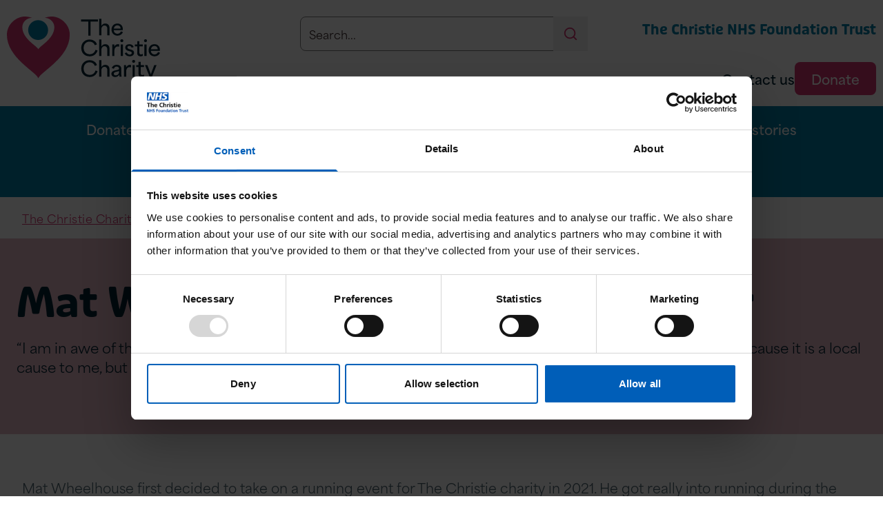

--- FILE ---
content_type: text/html; charset=utf-8
request_url: https://www.christie.nhs.uk/the-christie-charity/supporter-stories/mat-wheelhouse-christie-fundraiser
body_size: 9325
content:

<!doctype html>
<html class="no-js" lang="en">
<head>
	<meta charset="utf-8">
	<meta http-equiv="x-ua-compatible" content="IE=edge">
	<title>Mat Wheelhouse, Christie fundraiser</title>
	<meta property="og:title" content="Mat Wheelhouse, Christie fundraiser" />
	<meta property="og:locale" content="en-GB" />
	<meta property="og:site_name" content="The Christie Charity" />
	<meta property="og:type" content="website">
	<meta property="og:description" content="After running the Manchester Marathon in 2021 by accident, Mat is now running the Therme Manchester Marathon 2022 for The Christie charity." />
	<meta property="og:url" content="https://www.christie.nhs.uk/the-christie-charity/supporter-stories/mat-wheelhouse-christie-fundraiser" />
		<meta property="og:image" content="https://www.christie.nhs.uk/media/1o4nh05e/mat-wheelhouse-1.jpg?width=1220&amp;height=630" />
	<meta name="robots" content="index,follow">
    <meta name="viewport" content="width=device-width,initial-scale=1,maximum-scale=2,user-scalable=1,viewport-fit=cover">
	<meta name="description" content="After running the Manchester Marathon in 2021 by accident, Mat is now running the Therme Manchester Marathon 2022 for The Christie charity.">
	<meta name="format-detection" content="telephone=no">
	<meta name="google-site-verification" content="nAH7Q9BdFaPD4c4b2o36pFL7_4nn90P8BBaAgN5EYa4">

	<meta name="twitter:card" content="summary">
	<meta name="twitter:title" content="Mat Wheelhouse, Christie fundraiser">
	<meta name="twitter:description" content="After running the Manchester Marathon in 2021 by accident, Mat is now running the Therme Manchester Marathon 2022 for The Christie charity.">
	<meta name="msapplication-TileColor" content="#ffffff">
	<meta name="msapplication-config" content="/browserconfig.xml">
	<meta name="theme-color" content="#005eb8">
	<link rel="canonical" href="https://www.christie.nhs.uk/the-christie-charity/supporter-stories/mat-wheelhouse-christie-fundraiser" />
	<link rel="apple-touch-icon" sizes="180x180" href="/apple-touch-icon.png">
	<link rel="icon" type="image/png" sizes="32x32" href="/favicon-32x32.png">
	<link rel="icon" type="image/png" sizes="16x16" href="/favicon-16x16.png">
	<link rel="manifest" href="/site.webmanifest">
	<link rel="mask-icon" href="/safari-pinned-tab.svg" color="#00ab65">
	<link rel="shortcut icon" href="/favicon.ico">
	<link rel="dns-prefetch" href="https://fonts.googleapis.com">
	<link rel="preconnect" href="https://fonts.gstatic.com" crossorigin>
    <link rel="dns-prefetch" href="https://www.google-analytics.com">
	<link rel="stylesheet" href="https://use.typekit.net/ijq0dbf.css">

    <link rel="sitemap" type="application/atom+xml" title="sitemap" href="/sitemap.xml">


    
	
	<link rel="preload" href="/fonts/FrutigerLTStd Light.otf" as="font" type="font/otf" crossorigin>
	<link rel="preload" href="/fonts/frutiger-lt-std-55-roman.otf" as="font" type="font/otf" crossorigin>
	<link rel="preload" href="/fonts/frutiger-lt-std-65-bold.otf" as="font" type="font/otf" crossorigin>
	<link rel="stylesheet" href="/css/blockgridlayout.css" />
	<link rel="stylesheet" href="\css/screen.b3dd5f5f54550e512c613a68a8eca9ad.css" />
	<link rel="stylesheet" media="print" href="\css/print.e850b4150795ec9de015b7da1e9f4f7c.css" />
    <link rel="stylesheet" href="//fonts.googleapis.com/icon?family=Material+Icons&display=swap" /><link rel="stylesheet" href="//fast.fonts.net/cssapi/200bcc25-3b6c-43df-97ea-f726f7f44fdc.css" />
    <script type='application/ld+json'>
[{"@type":"BreadcrumbList","itemListElement":[{"@type":"ListItem","position":1,"name":"The Christie Charity","item":"https://www.christie.nhs.uk/the-christie-charity"},{"@type":"ListItem","position":2,"name":"Supporter stories","item":"https://www.christie.nhs.uk/the-christie-charity/supporter-stories"},{"@type":"ListItem","position":3,"name":"Mat Wheelhouse, Christie fundraiser","item":"https://www.christie.nhs.uk/the-christie-charity/supporter-stories/mat-wheelhouse-christie-fundraiser"}]}]
</script>


		<!-- Google Tag Manager -->
        <script data-cookieconsent="ignore">
        (function (w, d, s, l, i) {
            w[l] = w[l] || []; w[l].push({
                'gtm.start':
                new Date().getTime(), event: 'gtm.js'
            }); var f = d.getElementsByTagName(s)[0],
            j = d.createElement(s), dl = l != 'dataLayer' ? '&l=' + l : ''; j.async = true; j.src =
            '//www.googletagmanager.com/gtm.js?id=' + i + dl; f.parentNode.insertBefore(j, f);
			})(window, document, 'script', 'dataLayer', 'GTM-56XXP2');</script>
        <!-- End Google Tag Manager -->




		<script id="Cookiebot"
				src="https://consent.cookiebot.com/uc.js"
				data-cbid="b21c3778-bb21-4b10-9443-42670eba1598"
				data-blockingmode="auto"
				type="text/javascript"></script>
</head>
<body
	class="charity  u-pb-0 microsite"
		itemscope itemtype="http://schema.org/WebPage"
	data-page-id="4983">

<!-- Google Tag Manager -->
<noscript>
    <iframe src="//www.googletagmanager.com/ns.html?id=GTM-56XXP2"
            height="0" width="0" style="display: none; visibility: hidden"></iframe>
</noscript>
<!-- End Google Tag Manager -->




<header class="c-header js-header" id="header">

	<div class="l-width-container c-header_container">
		<div class="l-col-container c-header_col-container">
			<div class="l-col-6 l-col-4-d">
			   <a class="u-inline-block u-align-middle js-site-logo u-focused-item" href="/the-christie-charity">
				   <img class="c-header_site-logo" src="/media/jivfjchu/christie-charity-logo.svg" alt="Christie Charity Logo" />
			   </a>
			</div>

				<div class="l-col-8 u-hidden desktop:u-block">
					<div class="u-flex u-justify-between u-gap-4">
						<form role="search" action="/the-christie-charity/about-the-charity/search-the-charity-website" method="get" class="u-w-1/2">
							<div class="c-header_search" data-f-autocomplete="{source:'/autocomplete/10698?homePageId=1397', minVisible:768, searchParam: 'SearchTerm'}">
								<label for="searchterm" class="u-sr-only">Search</label>
								<input type="text" class="c-input c-header_search-input" title="Search" name="searchterm" placeholder="Search..." id="searchterm">
								<button class="c-header_search-button" type="submit">
									<span class="u-sr-only">Search</span>
									<svg class="c-header_search-icon" focusable="false" aria-hidden="true">
										<use xlink:href="/symbol/svg/sprite.symbol.svg#search"></use>
									</svg>
								</button>
								<script type="text/autocomplete">
									<ul class="f-nav f-nav-autocomplete f-autocomplete-results">
										{{~items}}
										<li data-value="{{ $item.value }}">
											<a href="{{ $item.url }}">
												{{ $item.title }}
												<div>{{{ $item.text }}}</div>
											</a>
										</li>
										{{/items}}
									</ul>
								</script>
							</div>
						</form>

								<nav aria-label="secondary navigation">
									<ul class="u-hidden desktop:u-flex u-p-0 u-m-0">
											<li class="[&:nth-child(2)]:u-pl-4 [&:nth-child(2)]:u-ml-4 [&:nth-child(2)]:u-border-l [&:nth-child(2)]:u-border-l-gray-400">
												<a class="u-text-xl u-font-bold u-text-deep-cerulean hover:u-text-deep-cerulean hover:u-underline u-font-charity-heading" href="https://christie.nhs.uk/">
													The Christie NHS Foundation Trust
												</a>
											</li>
									</ul>
								</nav>

					</div>

					<nav class="u-flex u-flex-col u-justify-between" aria-label="tertiary navigation">
							<ul class="c-header_additional-links">
									<li>
										<a class="c-link c-link--no-underline" href="/the-christie-charity/about-the-charity/contact-us">
											Contact us
										</a>
									</li>

									<li>
										<a class="f-btn f-btn-charity f-btn-charity--primary" href="/the-christie-charity/donate">Donate</a>
									</li>
							</ul>
					</nav>
				</div>
			<div class="l-col-6 desktop:u-hidden">
				<div class="u-flex u-justify-end u-items-center u-h-full u-gap-4">
						<a class="f-btn f-btn-charity f-btn-charity--small f-btn-charity--primary" href="/the-christie-charity/donate">Donate</a>
				   <button type="button" class="c-header_mobile-button c-header_mobile-button--search js-mobile-nav-search" aria-label="Open search">
					   <span class="u-sr-only">Search</span>
					   <svg class="c-header_mobile-icon" focusable="false" aria-hidden="true">
						   <use xlink:href="/symbol/svg/sprite.symbol.svg#search"></use>
					   </svg>
				   </button>
					<button class="c-header_mobile-button js-mobile-nav-menu">
						<span class="u-sr-only">Open Navigation</span>
						<svg class="c-header_mobile-icon" focusable="false" aria-hidden="true">
							<use xlink:href="/symbol/svg/sprite.symbol.svg#menu"></use>
						</svg>
					</button>
				</div>
			</div>
		</div>
	</div>

	<div class="l-width-container c-header_container">
		<div class="c-main-nav js-main-nav-wrapper desktop:u-hidden">
			<nav class="c-main-nav_panel js-mobile-nav f-nav-scroll" aria-label="main navigation">
				<div class="c-main-nav_close-panel u-gap-4">
					<div class="u-mr-auto">
						<a class="u-inline-block u-align-middle js-site-logo u-focused-item" href="/the-christie-charity">
							<img class="c-header_site-logo" src="/media/jivfjchu/christie-charity-logo.svg" alt="Christie Charity Logo">
						</a>
					</div>
						<a class="f-btn f-btn-charity f-btn-charity--small f-btn-charity--primary" href="/the-christie-charity/donate">Donate</a>
					<button class="c-header_mobile-button c-header_mobile-button--search js-mobile-nav-search">
						<span class="u-sr-only">Search</span>
						<svg class="c-header_mobile-icon" focusable="false" aria-hidden="true">
							<use xlink:href="/symbol/svg/sprite.symbol.svg#search"></use>
						</svg>
					</button>
					<button class=" js-mobile-nav-close">
						<span class="u-sr-only">Close</span>
						<svg class="c-header_mobile-icon" focusable="false" aria-hidden="true">
							<use xlink:href="/symbol/svg/sprite.symbol.svg#x"></use>
						</svg>
					</button>
				</div>
					<ul class="c-main-nav_list js-nav-list u-w-full">
						
	        <li class="c-main-nav_item c-main-nav_l1-item js-main-nav_l1-item">

                <button class="c-main-nav_link c-main-nav_l1-link js-main-nav_l1-link js-button" aria-expanded="false" aria-controls="Donate">
                    Donate
                    <svg class="c-main-nav_link-icon c-main-nav_l1-link-icon js-main-nav_l1-link-icon" focusable="false" aria-hidden="true">
                        <use xlink:href="/symbol/svg/sprite.symbol.svg#chevron-right"></use>
                    </svg>
                </button>

                <div id="Donate" class="c-main-nav_panel c-main-nav_l1-panel js-main-nav_l1-panel js-sub-nav u-invisible">

                    <div class="c-main-nav_close-panel">
                        <div>
                            <a class="u-inline-block u-align-middle js-site-logo u-focused-item" href="/the-christie-charity">
                                <img class="c-header_site-logo" src="/img/logos/christie-charity-logo.svg" alt="The Christie Charity Logo">
                            </a>
                        </div>
                        <button class=" js-mobile-nav-close">
						    <span class="u-sr-only">Close</span>
                            <svg class="c-header_mobile-icon" focusable="false" aria-hidden="true">
                                <use xlink:href="/symbol/svg/sprite.symbol.svg#x"></use>
                            </svg>
                        </button>
                    </div>

                    <button class="c-main-nav_link c-main-nav_l1-link js-main-nav_l1-link js-back-button desktop:u-hidden">
                        <svg class="c-main-nav_link-icon c-main-nav_link-icon--static u-mr-2" focusable="false" aria-hidden="true">
                            <use xlink:href="/symbol/svg/sprite.symbol.svg#chevron-left"></use>
                        </svg>
                        Back
                    </button>

                    <ul class="c-main-nav_list c-main-nav_l1-list js-main-nav_l1-list js-nav-list">
        <li class="c-main-nav_item c-main-nav_l2-item js-main-nav_l2-item">

                <a class="c-main-nav_link c-main-nav_l2-link js-main-nav_l2-link" href="/the-christie-charity/donate">
                    Give a donation
                        <svg class="c-main-nav_link-icon c-main-nav_l2-link-icon js-main-nav_l2-link-icon u-hidden desktop:u-block" focusable="false" aria-hidden="true">
                            <use xlink:href="/symbol/svg/sprite.symbol.svg#chevron-right"></use>
                        </svg>
                </a>


        </li>
        <li class="c-main-nav_item c-main-nav_l2-item js-main-nav_l2-item">

                <a class="c-main-nav_link c-main-nav_l2-link js-main-nav_l2-link" href="/the-christie-charity/donate/support-the-christie-with-regular-giving">
                    Regular giving
                        <svg class="c-main-nav_link-icon c-main-nav_l2-link-icon js-main-nav_l2-link-icon u-hidden desktop:u-block" focusable="false" aria-hidden="true">
                            <use xlink:href="/symbol/svg/sprite.symbol.svg#chevron-right"></use>
                        </svg>
                </a>


        </li>
        <li class="c-main-nav_item c-main-nav_l2-item js-main-nav_l2-item">

                <a class="c-main-nav_link c-main-nav_l2-link js-main-nav_l2-link" href="/the-christie-charity/donate/major-gifts">
                    Major gifts
                        <svg class="c-main-nav_link-icon c-main-nav_l2-link-icon js-main-nav_l2-link-icon u-hidden desktop:u-block" focusable="false" aria-hidden="true">
                            <use xlink:href="/symbol/svg/sprite.symbol.svg#chevron-right"></use>
                        </svg>
                </a>


        </li>
        <li class="c-main-nav_item c-main-nav_l2-item js-main-nav_l2-item">

                <a class="c-main-nav_link c-main-nav_l2-link js-main-nav_l2-link" href="/the-christie-charity/donate/charitable-trusts">
                    Charitable trusts
                        <svg class="c-main-nav_link-icon c-main-nav_l2-link-icon js-main-nav_l2-link-icon u-hidden desktop:u-block" focusable="false" aria-hidden="true">
                            <use xlink:href="/symbol/svg/sprite.symbol.svg#chevron-right"></use>
                        </svg>
                </a>


        </li>
        <li class="c-main-nav_item c-main-nav_l2-item js-main-nav_l2-item">

                <a class="c-main-nav_link c-main-nav_l2-link js-main-nav_l2-link" href="/the-christie-charity/donate/include-a-gift-in-your-will">
                    Include a gift in your Will
                        <svg class="c-main-nav_link-icon c-main-nav_l2-link-icon js-main-nav_l2-link-icon u-hidden desktop:u-block" focusable="false" aria-hidden="true">
                            <use xlink:href="/symbol/svg/sprite.symbol.svg#chevron-right"></use>
                        </svg>
                </a>


        </li>
        <li class="c-main-nav_item c-main-nav_l2-item js-main-nav_l2-item">

                <a class="c-main-nav_link c-main-nav_l2-link js-main-nav_l2-link" href="/the-christie-charity/donate/the-christie-charity-centre">
                    The Christie Charity centre
                        <svg class="c-main-nav_link-icon c-main-nav_l2-link-icon js-main-nav_l2-link-icon u-hidden desktop:u-block" focusable="false" aria-hidden="true">
                            <use xlink:href="/symbol/svg/sprite.symbol.svg#chevron-right"></use>
                        </svg>
                </a>


        </li>
                    </ul>


                </div>

        </li>

	        <li class="c-main-nav_item c-main-nav_l1-item js-main-nav_l1-item">

                <button class="c-main-nav_link c-main-nav_l1-link js-main-nav_l1-link js-button" aria-expanded="false" aria-controls="Get involved">
                    Get involved
                    <svg class="c-main-nav_link-icon c-main-nav_l1-link-icon js-main-nav_l1-link-icon" focusable="false" aria-hidden="true">
                        <use xlink:href="/symbol/svg/sprite.symbol.svg#chevron-right"></use>
                    </svg>
                </button>

                <div id="Get involved" class="c-main-nav_panel c-main-nav_l1-panel js-main-nav_l1-panel js-sub-nav u-invisible">

                    <div class="c-main-nav_close-panel">
                        <div>
                            <a class="u-inline-block u-align-middle js-site-logo u-focused-item" href="/the-christie-charity">
                                <img class="c-header_site-logo" src="/img/logos/christie-charity-logo.svg" alt="The Christie Charity Logo">
                            </a>
                        </div>
                        <button class=" js-mobile-nav-close">
						    <span class="u-sr-only">Close</span>
                            <svg class="c-header_mobile-icon" focusable="false" aria-hidden="true">
                                <use xlink:href="/symbol/svg/sprite.symbol.svg#x"></use>
                            </svg>
                        </button>
                    </div>

                    <button class="c-main-nav_link c-main-nav_l1-link js-main-nav_l1-link js-back-button desktop:u-hidden">
                        <svg class="c-main-nav_link-icon c-main-nav_link-icon--static u-mr-2" focusable="false" aria-hidden="true">
                            <use xlink:href="/symbol/svg/sprite.symbol.svg#chevron-left"></use>
                        </svg>
                        Back
                    </button>

                    <ul class="c-main-nav_list c-main-nav_l1-list js-main-nav_l1-list js-nav-list">
        <li class="c-main-nav_item c-main-nav_l2-item js-main-nav_l2-item">

                <a class="c-main-nav_link c-main-nav_l2-link js-main-nav_l2-link" href="/the-christie-charity/get-involved/fundraise">
                    Fundraise
                        <svg class="c-main-nav_link-icon c-main-nav_l2-link-icon js-main-nav_l2-link-icon u-hidden desktop:u-block" focusable="false" aria-hidden="true">
                            <use xlink:href="/symbol/svg/sprite.symbol.svg#chevron-right"></use>
                        </svg>
                </a>


        </li>
        <li class="c-main-nav_item c-main-nav_l2-item js-main-nav_l2-item">

                <a class="c-main-nav_link c-main-nav_l2-link js-main-nav_l2-link" href="/the-christie-charity/get-involved/volunteer">
                    Volunteer
                        <svg class="c-main-nav_link-icon c-main-nav_l2-link-icon js-main-nav_l2-link-icon u-hidden desktop:u-block" focusable="false" aria-hidden="true">
                            <use xlink:href="/symbol/svg/sprite.symbol.svg#chevron-right"></use>
                        </svg>
                </a>


        </li>
        <li class="c-main-nav_item c-main-nav_l2-item js-main-nav_l2-item">

                <a class="c-main-nav_link c-main-nav_l2-link js-main-nav_l2-link" href="/the-christie-charity/get-involved/ideas-generator">
                    Ideas generator
                        <svg class="c-main-nav_link-icon c-main-nav_l2-link-icon js-main-nav_l2-link-icon u-hidden desktop:u-block" focusable="false" aria-hidden="true">
                            <use xlink:href="/symbol/svg/sprite.symbol.svg#chevron-right"></use>
                        </svg>
                </a>


        </li>
        <li class="c-main-nav_item c-main-nav_l2-item js-main-nav_l2-item">

                <a class="c-main-nav_link c-main-nav_l2-link js-main-nav_l2-link" href="/the-christie-charity/get-involved/join-the-christie-charity-challenge">
                    Join The Christie Charity Challenge
                        <svg class="c-main-nav_link-icon c-main-nav_l2-link-icon js-main-nav_l2-link-icon u-hidden desktop:u-block" focusable="false" aria-hidden="true">
                            <use xlink:href="/symbol/svg/sprite.symbol.svg#chevron-right"></use>
                        </svg>
                </a>


        </li>
        <li class="c-main-nav_item c-main-nav_l2-item js-main-nav_l2-item">

                <a class="c-main-nav_link c-main-nav_l2-link js-main-nav_l2-link" href="/the-christie-charity/get-involved/the-christie-charity-weekly-lottery">
                    The Christie Charity Weekly Lottery
                        <svg class="c-main-nav_link-icon c-main-nav_l2-link-icon js-main-nav_l2-link-icon u-hidden desktop:u-block" focusable="false" aria-hidden="true">
                            <use xlink:href="/symbol/svg/sprite.symbol.svg#chevron-right"></use>
                        </svg>
                </a>


        </li>
                    </ul>


                </div>

        </li>

	        <li class="c-main-nav_item c-main-nav_l1-item js-main-nav_l1-item">

                <button class="c-main-nav_link c-main-nav_l1-link js-main-nav_l1-link js-button" aria-expanded="false" aria-controls="Why we need your help">
                    Why we need your help
                    <svg class="c-main-nav_link-icon c-main-nav_l1-link-icon js-main-nav_l1-link-icon" focusable="false" aria-hidden="true">
                        <use xlink:href="/symbol/svg/sprite.symbol.svg#chevron-right"></use>
                    </svg>
                </button>

                <div id="Why we need your help" class="c-main-nav_panel c-main-nav_l1-panel js-main-nav_l1-panel js-sub-nav u-invisible">

                    <div class="c-main-nav_close-panel">
                        <div>
                            <a class="u-inline-block u-align-middle js-site-logo u-focused-item" href="/the-christie-charity">
                                <img class="c-header_site-logo" src="/img/logos/christie-charity-logo.svg" alt="The Christie Charity Logo">
                            </a>
                        </div>
                        <button class=" js-mobile-nav-close">
						    <span class="u-sr-only">Close</span>
                            <svg class="c-header_mobile-icon" focusable="false" aria-hidden="true">
                                <use xlink:href="/symbol/svg/sprite.symbol.svg#x"></use>
                            </svg>
                        </button>
                    </div>

                    <button class="c-main-nav_link c-main-nav_l1-link js-main-nav_l1-link js-back-button desktop:u-hidden">
                        <svg class="c-main-nav_link-icon c-main-nav_link-icon--static u-mr-2" focusable="false" aria-hidden="true">
                            <use xlink:href="/symbol/svg/sprite.symbol.svg#chevron-left"></use>
                        </svg>
                        Back
                    </button>

                    <ul class="c-main-nav_list c-main-nav_l1-list js-main-nav_l1-list js-nav-list">
        <li class="c-main-nav_item c-main-nav_l2-item js-main-nav_l2-item">

                <a class="c-main-nav_link c-main-nav_l2-link js-main-nav_l2-link" href="/the-christie-charity/why-we-need-your-help/what-we-are-fundraising-for">
                    What we are fundraising for
                        <svg class="c-main-nav_link-icon c-main-nav_l2-link-icon js-main-nav_l2-link-icon u-hidden desktop:u-block" focusable="false" aria-hidden="true">
                            <use xlink:href="/symbol/svg/sprite.symbol.svg#chevron-right"></use>
                        </svg>
                </a>


        </li>
        <li class="c-main-nav_item c-main-nav_l2-item js-main-nav_l2-item">

                <a class="c-main-nav_link c-main-nav_l2-link js-main-nav_l2-link" href="/the-christie-charity/why-we-need-your-help/fundraiser-hall-of-fame">
                    Fundraiser hall of fame
                        <svg class="c-main-nav_link-icon c-main-nav_l2-link-icon js-main-nav_l2-link-icon u-hidden desktop:u-block" focusable="false" aria-hidden="true">
                            <use xlink:href="/symbol/svg/sprite.symbol.svg#chevron-right"></use>
                        </svg>
                </a>


        </li>
                    </ul>


                </div>

        </li>

	        <li class="c-main-nav_item c-main-nav_l1-item js-main-nav_l1-item">

                <button class="c-main-nav_link c-main-nav_l1-link js-main-nav_l1-link js-button" aria-expanded="false" aria-controls="How you&#x27;ve helped">
                    How you&#x27;ve helped
                    <svg class="c-main-nav_link-icon c-main-nav_l1-link-icon js-main-nav_l1-link-icon" focusable="false" aria-hidden="true">
                        <use xlink:href="/symbol/svg/sprite.symbol.svg#chevron-right"></use>
                    </svg>
                </button>

                <div id="How you&#x27;ve helped" class="c-main-nav_panel c-main-nav_l1-panel js-main-nav_l1-panel js-sub-nav u-invisible">

                    <div class="c-main-nav_close-panel">
                        <div>
                            <a class="u-inline-block u-align-middle js-site-logo u-focused-item" href="/the-christie-charity">
                                <img class="c-header_site-logo" src="/img/logos/christie-charity-logo.svg" alt="The Christie Charity Logo">
                            </a>
                        </div>
                        <button class=" js-mobile-nav-close">
						    <span class="u-sr-only">Close</span>
                            <svg class="c-header_mobile-icon" focusable="false" aria-hidden="true">
                                <use xlink:href="/symbol/svg/sprite.symbol.svg#x"></use>
                            </svg>
                        </button>
                    </div>

                    <button class="c-main-nav_link c-main-nav_l1-link js-main-nav_l1-link js-back-button desktop:u-hidden">
                        <svg class="c-main-nav_link-icon c-main-nav_link-icon--static u-mr-2" focusable="false" aria-hidden="true">
                            <use xlink:href="/symbol/svg/sprite.symbol.svg#chevron-left"></use>
                        </svg>
                        Back
                    </button>

                    <ul class="c-main-nav_list c-main-nav_l1-list js-main-nav_l1-list js-nav-list">
        <li class="c-main-nav_item c-main-nav_l2-item js-main-nav_l2-item">

                <a class="c-main-nav_link c-main-nav_l2-link js-main-nav_l2-link" href="/the-christie-charity/how-youve-helped">
                    Projects you&#x27;ve already funded
                        <svg class="c-main-nav_link-icon c-main-nav_l2-link-icon js-main-nav_l2-link-icon u-hidden desktop:u-block" focusable="false" aria-hidden="true">
                            <use xlink:href="/symbol/svg/sprite.symbol.svg#chevron-right"></use>
                        </svg>
                </a>


        </li>
        <li class="c-main-nav_item c-main-nav_l2-item js-main-nav_l2-item">

                <a class="c-main-nav_link c-main-nav_l2-link js-main-nav_l2-link" href="/the-christie-charity/how-youve-helped/patient-stories">
                    Patient stories
                        <svg class="c-main-nav_link-icon c-main-nav_l2-link-icon js-main-nav_l2-link-icon u-hidden desktop:u-block" focusable="false" aria-hidden="true">
                            <use xlink:href="/symbol/svg/sprite.symbol.svg#chevron-right"></use>
                        </svg>
                </a>


        </li>
                    </ul>


                </div>

        </li>

	        <li class="c-main-nav_item c-main-nav_l1-item js-main-nav_l1-item">

                <a class="c-main-nav_link c-main-nav_l1-link js-main-nav_l1-link" href="/the-christie-charity/supporter-stories">
                    Supporter stories
                </a>


        </li>

	        <li class="c-main-nav_item c-main-nav_l1-item js-main-nav_l1-item">

                <button class="c-main-nav_link c-main-nav_l1-link js-main-nav_l1-link js-button" aria-expanded="false" aria-controls="About the Charity">
                    About the Charity
                    <svg class="c-main-nav_link-icon c-main-nav_l1-link-icon js-main-nav_l1-link-icon" focusable="false" aria-hidden="true">
                        <use xlink:href="/symbol/svg/sprite.symbol.svg#chevron-right"></use>
                    </svg>
                </button>

                <div id="About the Charity" class="c-main-nav_panel c-main-nav_l1-panel js-main-nav_l1-panel js-sub-nav u-invisible">

                    <div class="c-main-nav_close-panel">
                        <div>
                            <a class="u-inline-block u-align-middle js-site-logo u-focused-item" href="/the-christie-charity">
                                <img class="c-header_site-logo" src="/img/logos/christie-charity-logo.svg" alt="The Christie Charity Logo">
                            </a>
                        </div>
                        <button class=" js-mobile-nav-close">
						    <span class="u-sr-only">Close</span>
                            <svg class="c-header_mobile-icon" focusable="false" aria-hidden="true">
                                <use xlink:href="/symbol/svg/sprite.symbol.svg#x"></use>
                            </svg>
                        </button>
                    </div>

                    <button class="c-main-nav_link c-main-nav_l1-link js-main-nav_l1-link js-back-button desktop:u-hidden">
                        <svg class="c-main-nav_link-icon c-main-nav_link-icon--static u-mr-2" focusable="false" aria-hidden="true">
                            <use xlink:href="/symbol/svg/sprite.symbol.svg#chevron-left"></use>
                        </svg>
                        Back
                    </button>

                    <ul class="c-main-nav_list c-main-nav_l1-list js-main-nav_l1-list js-nav-list">
        <li class="c-main-nav_item c-main-nav_l2-item js-main-nav_l2-item">

                <a class="c-main-nav_link c-main-nav_l2-link js-main-nav_l2-link" href="/the-christie-charity/about-the-charity/about-us">
                    About us
                        <svg class="c-main-nav_link-icon c-main-nav_l2-link-icon js-main-nav_l2-link-icon u-hidden desktop:u-block" focusable="false" aria-hidden="true">
                            <use xlink:href="/symbol/svg/sprite.symbol.svg#chevron-right"></use>
                        </svg>
                </a>


        </li>
        <li class="c-main-nav_item c-main-nav_l2-item js-main-nav_l2-item">

                <a class="c-main-nav_link c-main-nav_l2-link js-main-nav_l2-link" href="/the-christie-charity/about-the-charity/contact-us">
                    Contact us
                        <svg class="c-main-nav_link-icon c-main-nav_l2-link-icon js-main-nav_l2-link-icon u-hidden desktop:u-block" focusable="false" aria-hidden="true">
                            <use xlink:href="/symbol/svg/sprite.symbol.svg#chevron-right"></use>
                        </svg>
                </a>


        </li>
        <li class="c-main-nav_item c-main-nav_l2-item js-main-nav_l2-item">

                <a class="c-main-nav_link c-main-nav_l2-link js-main-nav_l2-link" href="/the-christie-charity/about-the-charity/news/charity-press-articles">
                    News
                        <svg class="c-main-nav_link-icon c-main-nav_l2-link-icon js-main-nav_l2-link-icon u-hidden desktop:u-block" focusable="false" aria-hidden="true">
                            <use xlink:href="/symbol/svg/sprite.symbol.svg#chevron-right"></use>
                        </svg>
                </a>


        </li>
        <li class="c-main-nav_item c-main-nav_l2-item js-main-nav_l2-item">

                <a class="c-main-nav_link c-main-nav_l2-link js-main-nav_l2-link" href="/the-christie-charity/about-the-charity/accessibility">
                    Accessibility
                        <svg class="c-main-nav_link-icon c-main-nav_l2-link-icon js-main-nav_l2-link-icon u-hidden desktop:u-block" focusable="false" aria-hidden="true">
                            <use xlink:href="/symbol/svg/sprite.symbol.svg#chevron-right"></use>
                        </svg>
                </a>


        </li>
        <li class="c-main-nav_item c-main-nav_l2-item js-main-nav_l2-item">

                <a class="c-main-nav_link c-main-nav_l2-link js-main-nav_l2-link" href="/the-christie-charity/about-the-charity/search-the-charity-website">
                    Search the Charity Website
                        <svg class="c-main-nav_link-icon c-main-nav_l2-link-icon js-main-nav_l2-link-icon u-hidden desktop:u-block" focusable="false" aria-hidden="true">
                            <use xlink:href="/symbol/svg/sprite.symbol.svg#chevron-right"></use>
                        </svg>
                </a>


        </li>
                    </ul>


                </div>

        </li>

	        <li class="c-main-nav_item c-main-nav_l1-item js-main-nav_l1-item">

                <a class="c-main-nav_link c-main-nav_l1-link js-main-nav_l1-link" href="/the-christie-charity/the-christie-charity-online-shop">
                    Shop online
                </a>


        </li>


					</ul>
					<ul class="c-main-nav_list u-mt-16 !u-mt-0 u-w-full desktop:u-hidden">
							<li class="c-main-nav_item">
								<a class="c-main-nav_link" href="https://christie.nhs.uk/">
									The Christie NHS Foundation Trust
								</a>
							</li>
					</ul>
					<ul class="c-main-nav_list u-mt-16 !u-mt-0 u-w-full desktop:u-hidden">
							<li class="c-main-nav_item">
								<a class="c-main-nav_link" href="/the-christie-charity/about-the-charity/contact-us">
									Contact us
								</a>
							</li>
					</ul>
			</nav>
		</div>

		<div class="js-mobile-search c-main-nav desktop:u-hidden">
			<div class="c-main-nav_panel">
				<div class="c-main-nav_close-panel">
					<div>
						<a class="u-inline-block u-align-middle js-site-logo u-focused-item" href="/the-christie-charity">
							<img class="c-header_site-logo" src="/media/jivfjchu/christie-charity-logo.svg" alt="Christie Charity Logo">
						</a>
					</div>
					<button class=" js-mobile-nav-close">
						<span class="u-sr-only">Close</span>
						<svg class="c-header_mobile-icon" focusable="false" aria-hidden="true">
							<use xlink:href="/symbol/svg/sprite.symbol.svg#x"></use>
						</svg>
					</button>
				</div>
					<div class="c-main-nav_search-panel">
						<form role="search" action="/the-christie-charity/about-the-charity/search-the-charity-website" method="get">
							<label class="c-main-nav_search-panel-label" for="search">Search</label>
							<div class="c-header_search" data-f-autocomplete="{source:'/autocomplete/10698?homePageId=1397', minVisible:768, searchParam: 'SearchTerm'}">
								<input type="text" class="c-input c-header_search-input" title="Search" name="searchterm" placeholder="Search..." id="searchterm">
								<button class="c-header_search-button" type="submit">
									<span class="u-sr-only">Search</span>
									<svg class="c-header_search-icon" focusable="false" aria-hidden="true">
										<use xlink:href="/symbol/svg/sprite.symbol.svg#search"></use>
									</svg>
								</button>
								<script type="text/autocomplete">
									<ul class="f-nav f-nav-autocomplete f-autocomplete-results">
										{{~items}}
										<li data-value="{{ $item.value }}">
											<a href="{{ $item.url }}">
												{{ $item.title }}
												<div>{{{ $item.text }}}</div>
											</a>
										</li>
										{{/items}}
									</ul>
								</script>
							</div>
						</form>
					</div>
			</div>
		</div>

			<nav class="c-main-nav js-desktop-nav" aria-label="main navigation">
				<div class="c-main-nav-overlay js-desktop-nav-overlay"></div>
				<div class="c-main-nav_panel">
					<ul class="c-main-nav_list">
							<li class="c-main-nav_item c-main-nav_l1-item">
									<button class="c-main-nav_link c-main-nav_l1-link js-desktop-nav_l1-button" aria-expanded="false" aria-controls="Donate">
										Donate
										<svg class="c-main-nav_link-icon c-main-nav_l1-link-icon js-desktop-nav_l1-link-icon" focusable="false" aria-hidden="true">
											<use xlink:href="/symbol/svg/sprite.symbol.svg#chevron-down"></use>
										</svg>
									</button>
									<div id="Donate" class="c-main-nav_panel c-main-nav_l1-panel js-desktop-nav_l1-panel">
										<div class=" ">
												

        <div class="c-main-nav_item c-main-nav_l2-item">
            <a class="c-main-nav_link c-main-nav_l2-link" href="/the-christie-charity/donate">
                Give a donation
            </a>
        </div>
        <div class="c-main-nav_item c-main-nav_l2-item">
            <a class="c-main-nav_link c-main-nav_l2-link" href="/the-christie-charity/donate/support-the-christie-with-regular-giving">
                Regular giving
            </a>
        </div>
        <div class="c-main-nav_item c-main-nav_l2-item">
            <a class="c-main-nav_link c-main-nav_l2-link" href="/the-christie-charity/donate/major-gifts">
                Major gifts
            </a>
        </div>
        <div class="c-main-nav_item c-main-nav_l2-item">
            <a class="c-main-nav_link c-main-nav_l2-link" href="/the-christie-charity/donate/charitable-trusts">
                Charitable trusts
            </a>
        </div>
        <div class="c-main-nav_item c-main-nav_l2-item">
            <a class="c-main-nav_link c-main-nav_l2-link" href="/the-christie-charity/donate/include-a-gift-in-your-will">
                Include a gift in your Will
            </a>
        </div>
        <div class="c-main-nav_item c-main-nav_l2-item">
            <a class="c-main-nav_link c-main-nav_l2-link" href="/the-christie-charity/donate/the-christie-charity-centre">
                The Christie Charity centre
            </a>
        </div>

										</div>
									</div>
							</li>
							<li class="c-main-nav_item c-main-nav_l1-item">
									<button class="c-main-nav_link c-main-nav_l1-link js-desktop-nav_l1-button" aria-expanded="false" aria-controls="Get involved">
										Get involved
										<svg class="c-main-nav_link-icon c-main-nav_l1-link-icon js-desktop-nav_l1-link-icon" focusable="false" aria-hidden="true">
											<use xlink:href="/symbol/svg/sprite.symbol.svg#chevron-down"></use>
										</svg>
									</button>
									<div id="Get involved" class="c-main-nav_panel c-main-nav_l1-panel js-desktop-nav_l1-panel">
										<div class=" ">
												

        <div class="c-main-nav_item c-main-nav_l2-item">
            <a class="c-main-nav_link c-main-nav_l2-link" href="/the-christie-charity/get-involved/fundraise">
                Fundraise
            </a>
        </div>
        <div class="c-main-nav_item c-main-nav_l2-item">
            <a class="c-main-nav_link c-main-nav_l2-link" href="/the-christie-charity/get-involved/volunteer">
                Volunteer
            </a>
        </div>
        <div class="c-main-nav_item c-main-nav_l2-item">
            <a class="c-main-nav_link c-main-nav_l2-link" href="/the-christie-charity/get-involved/ideas-generator">
                Ideas generator
            </a>
        </div>
        <div class="c-main-nav_item c-main-nav_l2-item">
            <a class="c-main-nav_link c-main-nav_l2-link" href="/the-christie-charity/get-involved/join-the-christie-charity-challenge">
                Join The Christie Charity Challenge
            </a>
        </div>
        <div class="c-main-nav_item c-main-nav_l2-item">
            <a class="c-main-nav_link c-main-nav_l2-link" href="/the-christie-charity/get-involved/the-christie-charity-weekly-lottery">
                The Christie Charity Weekly Lottery
            </a>
        </div>

										</div>
									</div>
							</li>
							<li class="c-main-nav_item c-main-nav_l1-item">
									<button class="c-main-nav_link c-main-nav_l1-link js-desktop-nav_l1-button" aria-expanded="false" aria-controls="Why we need your help">
										Why we need your help
										<svg class="c-main-nav_link-icon c-main-nav_l1-link-icon js-desktop-nav_l1-link-icon" focusable="false" aria-hidden="true">
											<use xlink:href="/symbol/svg/sprite.symbol.svg#chevron-down"></use>
										</svg>
									</button>
									<div id="Why we need your help" class="c-main-nav_panel c-main-nav_l1-panel js-desktop-nav_l1-panel">
										<div class=" ">
												

        <div class="c-main-nav_item c-main-nav_l2-item">
            <a class="c-main-nav_link c-main-nav_l2-link" href="/the-christie-charity/why-we-need-your-help/what-we-are-fundraising-for">
                What we are fundraising for
            </a>
        </div>
        <div class="c-main-nav_item c-main-nav_l2-item">
            <a class="c-main-nav_link c-main-nav_l2-link" href="/the-christie-charity/why-we-need-your-help/fundraiser-hall-of-fame">
                Fundraiser hall of fame
            </a>
        </div>

										</div>
									</div>
							</li>
							<li class="c-main-nav_item c-main-nav_l1-item">
									<button class="c-main-nav_link c-main-nav_l1-link js-desktop-nav_l1-button" aria-expanded="false" aria-controls="How you&#x27;ve helped">
										How you&#x27;ve helped
										<svg class="c-main-nav_link-icon c-main-nav_l1-link-icon js-desktop-nav_l1-link-icon" focusable="false" aria-hidden="true">
											<use xlink:href="/symbol/svg/sprite.symbol.svg#chevron-down"></use>
										</svg>
									</button>
									<div id="How you&#x27;ve helped" class="c-main-nav_panel c-main-nav_l1-panel js-desktop-nav_l1-panel">
										<div class=" ">
												

        <div class="c-main-nav_item c-main-nav_l2-item">
            <a class="c-main-nav_link c-main-nav_l2-link" href="/the-christie-charity/how-youve-helped">
                Projects you&#x27;ve already funded
            </a>
        </div>
        <div class="c-main-nav_item c-main-nav_l2-item">
            <a class="c-main-nav_link c-main-nav_l2-link" href="/the-christie-charity/how-youve-helped/patient-stories">
                Patient stories
            </a>
        </div>

										</div>
									</div>
							</li>
							<li class="c-main-nav_item c-main-nav_l1-item">
									<a class="c-main-nav_link c-main-nav_l1-link" href="/the-christie-charity/supporter-stories">
										Supporter stories
									</a>
							</li>
							<li class="c-main-nav_item c-main-nav_l1-item">
									<button class="c-main-nav_link c-main-nav_l1-link js-desktop-nav_l1-button" aria-expanded="false" aria-controls="About the Charity">
										About the Charity
										<svg class="c-main-nav_link-icon c-main-nav_l1-link-icon js-desktop-nav_l1-link-icon" focusable="false" aria-hidden="true">
											<use xlink:href="/symbol/svg/sprite.symbol.svg#chevron-down"></use>
										</svg>
									</button>
									<div id="About the Charity" class="c-main-nav_panel c-main-nav_l1-panel js-desktop-nav_l1-panel">
										<div class=" ">
												

        <div class="c-main-nav_item c-main-nav_l2-item">
            <a class="c-main-nav_link c-main-nav_l2-link" href="/the-christie-charity/about-the-charity/about-us">
                About us
            </a>
        </div>
        <div class="c-main-nav_item c-main-nav_l2-item">
            <a class="c-main-nav_link c-main-nav_l2-link" href="/the-christie-charity/about-the-charity/contact-us">
                Contact us
            </a>
        </div>
        <div class="c-main-nav_item c-main-nav_l2-item">
            <a class="c-main-nav_link c-main-nav_l2-link" href="/the-christie-charity/about-the-charity/news/charity-press-articles">
                News
            </a>
        </div>
        <div class="c-main-nav_item c-main-nav_l2-item">
            <a class="c-main-nav_link c-main-nav_l2-link" href="/the-christie-charity/about-the-charity/accessibility">
                Accessibility
            </a>
        </div>
        <div class="c-main-nav_item c-main-nav_l2-item">
            <a class="c-main-nav_link c-main-nav_l2-link" href="/the-christie-charity/about-the-charity/search-the-charity-website">
                Search the Charity Website
            </a>
        </div>

										</div>
									</div>
							</li>
							<li class="c-main-nav_item c-main-nav_l1-item">
									<a class="c-main-nav_link c-main-nav_l1-link" href="/the-christie-charity/the-christie-charity-online-shop">
										Shop online
									</a>
							</li>
					</ul>
				</div>
			</nav>
	</div>

</header>



	<main id="main">
    
    <div class="breadcrumb" aria-label="breadcrumb area">
        <div class="f-container f-container-center">
        <ul class="f-list u-flex u-flex-col tablet:u-flex-row tablet:u-flex-wrap tablet:u-gap-2">
                    <li>
                        <a aria-label="The Christie Charity Breadcrumb Link" href="/the-christie-charity">The Christie Charity</a>
                    </li>
                    <li>
                        <a aria-label="Supporter stories Breadcrumb Link" href="/the-christie-charity/supporter-stories">Supporter stories</a>
                    </li>
                    <li><span>Mat Wheelhouse, Christie fundraiser</span></li>
        </ul>
        </div>
    </div>





	

    <section class="u-relative">
        <div class="tablet:u-flex tablet:u-items-center u-bg-cabaret u-text-white u-relative charity-banner-accent accent-light-pink">
            <div class="f-container f-container-center !u-px-6 u-w-full">
                <div class=" u-text-xl u-pt-6 u-pb-8 tablet:u-py-16 desktop-large:u-py-20">
                        <h1 class="u-text-[2.75rem] tablet:u-text-[3.5rem] only:u-mb-0 desktop:u-text-6xl">
                            Mat Wheelhouse, Christie fundraiser
                        </h1>

                        <p>&#x201C;I am in awe of the research that The Christie does into cancer treatments and want to support it not only because it is a local cause to me, but because the effects of the research done there can be felt worldwide.&#x201D;</p>

                </div>
            </div>
        </div>
    </section>



<div class="blocklist">
    
	
    <section class="section main-content simple-content-module" aria-label="Content Section">
        <div class="f-container f-container-center">
        <div class=" ">
            <p>Mat Wheelhouse first decided to take on a running event for The Christie charity in 2021. He got really into running during the lockdown and wanted to raise money for cancer research after his dad died of a brain tumour.</p>
<p>After signing up to run the Manchester Half Marathon in October 2021, Mat trained hard for the event. He did lots of 5k and 10k runs, and even pushed himself to a 17k run. With the half marathon being around 13 miles (21k), Mat thought this would be enough preparation.</p>
<p>But Mat found himself taking on much more than he bargained for. When he turned up on the day to run the Manchester Half Marathon, Mat realised he'd missed the event by hours. Instead, he was in the queue of runners preparing for the full Manchester Marathon.</p>
<p>Mat rushed to the information centre to see if they could help him. The volunteer at the counter said the only option would be to upgrade him to the full Manchester Marathon – which they would kindly do for no extra fee.</p>
<p>Determined to complete some form of marathon, Mat decided to take on the challenge of running the Manchester Marathon. Incredibly, he managed to complete the 26.2 miles in an amazing 4 hours and 47 minutes.</p>
<p>For 2022, Mat is planning to take on the Manchester Marathon again – but this time, it will be on purpose.</p>
<blockquote>“I’m running the Manchester Marathon to raise money for The Christie hospital. My father died from a brain tumour at the age of 55.<br>“My dad wasn't treated at The Christie as he's from Sheffield, but I have lived in Didsbury for over 10 years, often run past it and have seen the changes throughout the years.  I saw the damage the fire at the Paterson did and have watched the new building rise up since then.<br>“I am in awe of the research that The Christie does into cancer treatments and want to support it not only because it is a local cause to me, but because the effects of the research done there can be felt worldwide.”</blockquote>
<p>  - Mat Wheelhouse, Christie fundraiser</p>
<p><strong>Are you up for a real running challenge? Take on the <a href="/the-christie-charity/get-involved/fundraise/events/events-calendar/adidas-manchester-marathon" title="Manchester Marathon">Therme Manchester Marathon 2022</a> on Sunday 3 April 2022 for The Christie charity and you can help us to make a real difference to the lives of cancer patients and their families.</strong></p>
<p><img src="/media/1o4nh05e/mat-wheelhouse-1.jpg?rmode=max&amp;width=601&amp;height=498" alt="" width="601" height="498"></p>
        </div>
        </div>
    </section>


	


</div></main>
	
<footer class="u-text-base u-bg-porcelain">
	<div class="u-py-10 desktop:u-py-20">
		<div class="f-container f-container-center">
			<div class="desktop:u-flex desktop:u-gap-8">
				<div class="desktop:u-flex-1 u-flex u-flex-col u-gap-4">
					<div>
<p>The Christie Charity<br />Wilmslow Road<br />Manchester<br />M20 4BX</p>
							<p class="u-m-0">&#x2B;44 (0) 161 446 3988</p>
					</div>

				</div>

					
<div class="tablet:u-flex-1 u-mt-8 desktop:u-mt-0">
        <h3 class="u-font-charity-sans-serif u-font-bold u-border-b u-border-blue-bayoux u-py-4 tablet:u-pt-0 u-px-2 u-m-0">Important information</h3>
    <ul class="f-list u-m-0">
            <li class="u-border-b u-border-blue-bayoux u-py-2 u-px-2">
                <a class="u-text-inherit hover:u-text-inherit hover:u-underline u-inline-block u-py-2" href="https://christie.nhs.uk/about-us/the-christie-nhs-foundation-trust-privacy-notice">Data protection</a>
            </li>
            <li class="u-border-b u-border-blue-bayoux u-py-2 u-px-2">
                <a class="u-text-inherit hover:u-text-inherit hover:u-underline u-inline-block u-py-2" href="/the-christie-charity/about-the-charity/the-christie-charity-privacy-policy">The Christie Charity Privacy Policy</a>
            </li>
            <li class="u-border-b u-border-blue-bayoux u-py-2 u-px-2">
                <a class="u-text-inherit hover:u-text-inherit hover:u-underline u-inline-block u-py-2" href="https://christie.nhs.uk/about-us/cookies">Cookies</a>
            </li>
            <li class="u-border-b u-border-blue-bayoux u-py-2 u-px-2">
                <a class="u-text-inherit hover:u-text-inherit hover:u-underline u-inline-block u-py-2" href="/the-christie-charity/about-the-charity/accessibility">Accessibility</a>
            </li>
            <li class="u-border-b u-border-blue-bayoux u-py-2 u-px-2">
                <a class="u-text-inherit hover:u-text-inherit hover:u-underline u-inline-block u-py-2" href="https://christie.nhs.uk/about-us/terms-and-conditions">Terms and conditions</a>
            </li>
    </ul>
</div>
					
<div class="tablet:u-flex-1 u-mt-8 desktop:u-mt-0">
        <h3 class="u-font-charity-sans-serif u-font-bold u-border-b u-border-blue-bayoux u-py-4 tablet:u-pt-0 u-px-2 u-m-0">Helpful links</h3>
    <ul class="f-list u-m-0">
            <li class="u-border-b u-border-blue-bayoux u-py-2 u-px-2">
                <a class="u-text-inherit hover:u-text-inherit hover:u-underline u-inline-block u-py-2" href="/the-christie-charity/about-the-charity/contact-us">Contact us</a>
            </li>
            <li class="u-border-b u-border-blue-bayoux u-py-2 u-px-2">
                <a class="u-text-inherit hover:u-text-inherit hover:u-underline u-inline-block u-py-2" href="/the-christie-charity/about-the-charity/about-us/our-reports">Our reports</a>
            </li>
            <li class="u-border-b u-border-blue-bayoux u-py-2 u-px-2">
                <a class="u-text-inherit hover:u-text-inherit hover:u-underline u-inline-block u-py-2" href="/the-christie-charity/about-the-charity/about-us/about-our-fundraising">About our fundraising</a>
            </li>
            <li class="u-border-b u-border-blue-bayoux u-py-2 u-px-2">
                <a class="u-text-inherit hover:u-text-inherit hover:u-underline u-inline-block u-py-2" href="/the-christie-charity/site-map">Site Map</a>
            </li>
    </ul>
</div>

				
<div class="desktop:u-flex-1 desktop:u-max-w-44 u-mt-8 desktop:u-mt-0">
    <ul class="f-list u-flex u-justify-between u-gap-4 desktop:u-flex-col">
            
        <li class="u-w-36 desktop:u-w-auto">
            <a title="View Fundraising Regulator in a new window" target="_blank" rel="noopener" href="https://www.fundraisingregulator.org.uk/directory/christie-charity">
                <img class="logo-helper" src="/media/0jxbjnyr/fr_reglogo_hr.png" alt="Fundraising Regulator">
            </a>
        </li>

       
    </ul>
</div>
			</div>

		</div>
	</div>
	<div aria-label="Copyright information" class="copyright u-bg-cabaret u-text-white">
		<div class="f-container f-container-center">
			<div class="f-grid">
					<div class="f-width-medium-1-2">
						<p>&copy; 2026 The Christie NHS Foundation Trust</p>
					</div>
					<div class="f-width-medium-1-2 f-text-right-medium">
						<p>Registered charity number: 1201654</p>
					</div>
			</div>
		</div>
	</div>
</footer>
	
<script src="\assets\scripts\min/fatkit.min.422ae7fb647e1d553ee57bb1cc4decae.js"></script>





<script src="https://ajax.aspnetcdn.com/ajax/jQuery/jquery-3.0.0.min.js"></script><script src="https://ajax.aspnetcdn.com/ajax/jquery.validate/1.19.0/jquery.validate.min.js"></script><script src="https://cdnjs.cloudflare.com/ajax/libs/jquery-validation-unobtrusive/3.2.11/jquery.validate.unobtrusive.min.js"></script>

<script type="text/javascript">
    var elements = document.getElementsByClassName("category-tab-item");

    for (var i = 0; i < elements.length; i++) {
        elements[i].addEventListener('click', HandleCategoryClick, false);
    }

    function HandleCategoryClick() {
        var title = this.dataset.categoryTitle;
        var url = this.dataset.categoryUrl;
        window.history.pushState(null, title, url);
    }
</script>

<script src="\js/global.b0a2b2edf8d27ed839b3ba23e76b8585.js"></script>
<script src="\js/polyFills.ae60c8a9eb672f7e083ada824da2fdda.js"></script>
</body>
</html>

--- FILE ---
content_type: text/css
request_url: https://www.christie.nhs.uk/css/blockgridlayout.css
body_size: 484
content:
:root{--umb-block-grid--column-gap:1rem;--umb-block-grid--row-gap:1.5rem;--umb-block-grid--area-row-gap:6rem}.umb-block-grid__layout-container{-moz-column-gap:var(--umb-block-grid--column-gap,0);column-gap:var(--umb-block-grid--column-gap,0);display:grid;grid-auto-flow:row;grid-auto-rows:minmax(50px,min-content);grid-template-columns:repeat(var(--umb-block-grid--grid-columns,1),minmax(0,1fr));position:relative;row-gap:var(--umb-block-grid--row-gap,0)}.umb-block-grid>.umb-block-grid__layout-container{row-gap:var(--umb-block-grid--area-row-gap,6rem)}.umb-block-grid__layout-item{grid-column-end:span min(calc(var(--umb-block-grid--item-column-span, 1)*4),var(--umb-block-grid--grid-columns));grid-row:span var(--umb-block-grid--item-row-span,1);position:relative}.umb-block-grid__area-container,.umb-block-grid__block--view::part(area-container){-moz-column-gap:var(--umb-block-grid--areas-column-gap,0);column-gap:var(--umb-block-grid--areas-column-gap,0);display:grid;grid-auto-flow:row;grid-auto-rows:minmax(50px,min-content);grid-template-columns:repeat(var(--umb-block-grid--area-grid-columns,var(--umb-block-grid--grid-columns,1)),minmax(0,1fr));position:relative;row-gap:var(--umb-block-grid--areas-row-gap,0)}.umb-block-grid__area{display:flex;flex-direction:column;grid-column-end:span min(calc(var(--umb-block-grid--area-column-span, 1)*4),var(--umb-block-grid--area-grid-columns));grid-row:span var(--umb-block-grid--area-row-span,1);height:100%;position:relative}@media (min-width:768px){.umb-block-grid__layout-item{grid-column-end:span min(var(--umb-block-grid--item-column-span,1),var(--umb-block-grid--grid-columns))}.umb-block-grid__layout-item[style*="--umb-block-grid--item-column-span: 3"]{grid-column-end:span 6}.umb-block-grid__layout-item[style*="--umb-block-grid--item-column-span: 4"]{grid-column-end:span 4}.umb-block-grid__layout-item[style*="--umb-block-grid--item-column-span: 12"]{grid-column-end:span 12}.umb-block-grid__area{grid-column-end:span min(var(--umb-block-grid--area-column-span,1),var(--umb-block-grid--area-grid-columns))}.umb-block-grid__area[style*="--umb-block-grid--area-column-span: 3"]{grid-column-end:span 6}.umb-block-grid__area[style*="--umb-block-grid--area-column-span: 4"]{grid-column-end:span 4}.umb-block-grid__area[style*="--umb-block-grid--area-column-span: 12"]{grid-column-end:span 12}}@media (min-width:1024px){.umb-block-grid__layout-item,.umb-block-grid__layout-item[style*="--umb-block-grid--item-column-span: 12"],.umb-block-grid__layout-item[style*="--umb-block-grid--item-column-span: 3"],.umb-block-grid__layout-item[style*="--umb-block-grid--item-column-span: 4"]{grid-column-end:span min(var(--umb-block-grid--item-column-span,1),var(--umb-block-grid--grid-columns))}.umb-block-grid__area,.umb-block-grid__area[style*="--umb-block-grid--area-column-span: 12"],.umb-block-grid__area[style*="--umb-block-grid--area-column-span: 3"],.umb-block-grid__area[style*="--umb-block-grid--area-column-span: 4"]{grid-column-end:span min(var(--umb-block-grid--area-column-span,1),var(--umb-block-grid--area-grid-columns))}}
/*# sourceMappingURL=/css/blockgridlayout.css.map */


--- FILE ---
content_type: text/css
request_url: https://www.christie.nhs.uk/css/screen.b3dd5f5f54550e512c613a68a8eca9ad.css
body_size: 128673
content:
@tailwind base;@tailwind components;@font-face{ascent-override:90%;font-display:swap;font-family:FrutigerRoman;font-stretch:normal;font-style:normal;font-weight:400;src:url(/fonts/frutiger-lt-std-55-roman.otf) format("opentype"),url(/fonts/frutiger-lt-std-55-roman.woff2) format("woff2"),url(/fonts/frutiger-lt-std-55-roman.woff) format("woff")}@font-face{ascent-override:90%;font-display:swap;font-family:FrutigerBold;font-stretch:normal;font-style:normal;font-weight:400;src:url(/fonts/frutiger-lt-std-65-bold.otf) format("opentype"),url(/fonts/frutiger-lt-std-65-bold.woff2) format("woff2"),url(/fonts/frutiger-lt-std-65-bold.woff) format("woff")}@font-face{ascent-override:90%;font-display:swap;font-family:FrutigerLight;font-stretch:normal;font-style:normal;font-weight:400;src:url(/fonts/FrutigerLTStd\ Light.otf) format("opentype"),url(/fonts/FrutigerLTStd\ Light.woff2) format("woff2"),url(/fonts/FrutigerLTStd\ Light.woff) format("woff")}@font-face{ascent-override:90%;font-display:swap;font-family:Frutiger;font-stretch:normal;font-style:normal;font-weight:400;src:url(/fonts/frutiger-lt-std-55-roman.otf) format("opentype"),url(/fonts/frutiger-lt-std-55-roman.woff2) format("woff2"),url(/fonts/frutiger-lt-std-55-roman.woff) format("woff")}@font-face{ascent-override:90%;font-display:swap;font-family:Frutiger;font-stretch:normal;font-style:normal;font-weight:700;src:url(/fonts/frutiger-lt-std-65-bold.otf) format("opentype"),url(/fonts/frutiger-lt-std-65-bold.woff2) format("woff2"),url(/fonts/frutiger-lt-std-65-bold.woff) format("woff")}@font-face{ascent-override:90%;font-display:swap;font-family:Frutiger;font-stretch:normal;font-style:normal;font-weight:300;src:url(/fonts/FrutigerLTStd\ Light.otf) format("opentype"),url(/fonts/FrutigerLTStd\ Light.woff2) format("woff2"),url(/fonts/FrutigerLTStd\ Light.woff) format("woff")}.c-home-hero-banner_text a,.c-landing-hero-banner_text a,.c-link,.c-main-nav_link,.c-main-nav_parent-link,.c-main-nav_parent-link-content a,.c-promo-block_text a,.c-rich-text a,.c-secondary-action-block_text a,.c-section-heading-block_text a{color:#005eb8;fill:#005eb8;text-decoration:underline}.c-home-hero-banner_text a:hover,.c-landing-hero-banner_text a:hover,.c-link:hover,.c-main-nav_link:hover,.c-main-nav_parent-link-content a:hover,.c-main-nav_parent-link:hover,.c-promo-block_text a:hover,.c-rich-text a:hover,.c-secondary-action-block_text a:hover,.c-section-heading-block_text a:hover{color:#a82858;fill:#a82858;box-shadow:0 3px #a82858;text-decoration:none}.c-home-hero-banner_text .education a:hover,.c-landing-hero-banner_text .education a:hover,.c-main-nav_parent-link-content .education a:hover,.c-promo-block_text .education a:hover,.c-rich-text .education a:hover,.c-secondary-action-block_text .education a:hover,.c-section-heading-block_text .education a:hover,.education .c-home-hero-banner_text a:hover,.education .c-landing-hero-banner_text a:hover,.education .c-link:hover,.education .c-main-nav_link:hover,.education .c-main-nav_parent-link-content a:hover,.education .c-main-nav_parent-link:hover,.education .c-promo-block_text a:hover,.education .c-rich-text a:hover,.education .c-secondary-action-block_text a:hover,.education .c-section-heading-block_text a:hover{box-shadow:none;color:#4aaceb;text-decoration:underline}.c-home-hero-banner_text .charity a:hover,.c-landing-hero-banner_text .charity a:hover,.c-main-nav_parent-link-content .charity a:hover,.c-promo-block_text .charity a:hover,.c-rich-text .charity a:hover,.c-secondary-action-block_text .charity a:hover,.c-section-heading-block_text .charity a:hover,.charity .c-home-hero-banner_text a:hover,.charity .c-landing-hero-banner_text a:hover,.charity .c-link:hover,.charity .c-main-nav_link:hover,.charity .c-main-nav_parent-link-content a:hover,.charity .c-main-nav_parent-link:hover,.charity .c-promo-block_text a:hover,.charity .c-rich-text a:hover,.charity .c-secondary-action-block_text a:hover,.charity .c-section-heading-block_text a:hover{box-shadow:none}.c-home-hero-banner_text a:active,.c-home-hero-banner_text a:focus,.c-landing-hero-banner_text a:active,.c-landing-hero-banner_text a:focus,.c-link:active,.c-link:focus,.c-main-nav_link:active,.c-main-nav_link:focus,.c-main-nav_parent-link-content a:active,.c-main-nav_parent-link-content a:focus,.c-main-nav_parent-link:active,.c-main-nav_parent-link:focus,.c-promo-block_text a:active,.c-promo-block_text a:focus,.c-rich-text a:active,.c-rich-text a:focus,.c-secondary-action-block_text a:active,.c-secondary-action-block_text a:focus,.c-section-heading-block_text a:active,.c-section-heading-block_text a:focus{color:#000;outline:3px solid transparent;fill:#000;background-color:#fd0;box-shadow:0 -2px #fd0,0 4px #000;text-decoration:none}.c-home-hero-banner_text .education a:active,.c-home-hero-banner_text .education a:focus,.c-landing-hero-banner_text .education a:active,.c-landing-hero-banner_text .education a:focus,.c-main-nav_parent-link-content .education a:active,.c-main-nav_parent-link-content .education a:focus,.c-promo-block_text .education a:active,.c-promo-block_text .education a:focus,.c-rich-text .education a:active,.c-rich-text .education a:focus,.c-secondary-action-block_text .education a:active,.c-secondary-action-block_text .education a:focus,.c-section-heading-block_text .education a:active,.c-section-heading-block_text .education a:focus,.education .c-home-hero-banner_text a:active,.education .c-home-hero-banner_text a:focus,.education .c-landing-hero-banner_text a:active,.education .c-landing-hero-banner_text a:focus,.education .c-link:active,.education .c-link:focus,.education .c-main-nav_link:active,.education .c-main-nav_link:focus,.education .c-main-nav_parent-link-content a:active,.education .c-main-nav_parent-link-content a:focus,.education .c-main-nav_parent-link:active,.education .c-main-nav_parent-link:focus,.education .c-promo-block_text a:active,.education .c-promo-block_text a:focus,.education .c-rich-text a:active,.education .c-rich-text a:focus,.education .c-secondary-action-block_text a:active,.education .c-secondary-action-block_text a:focus,.education .c-section-heading-block_text a:active,.education .c-section-heading-block_text a:focus{background-color:transparent;box-shadow:none;color:#4aaceb;outline:none}.c-home-hero-banner_text .education a:focus-visible,.c-landing-hero-banner_text .education a:focus-visible,.c-main-nav_parent-link-content .education a:focus-visible,.c-promo-block_text .education a:focus-visible,.c-rich-text .education a:focus-visible,.c-secondary-action-block_text .education a:focus-visible,.c-section-heading-block_text .education a:focus-visible,.education .c-home-hero-banner_text a:focus-visible,.education .c-landing-hero-banner_text a:focus-visible,.education .c-link:focus-visible,.education .c-main-nav_link:focus-visible,.education .c-main-nav_parent-link-content a:focus-visible,.education .c-main-nav_parent-link:focus-visible,.education .c-promo-block_text a:focus-visible,.education .c-rich-text a:focus-visible,.education .c-secondary-action-block_text a:focus-visible,.education .c-section-heading-block_text a:focus-visible{outline:3px solid #fff}.c-home-hero-banner_text .charity a:active,.c-home-hero-banner_text .charity a:focus,.c-landing-hero-banner_text .charity a:active,.c-landing-hero-banner_text .charity a:focus,.c-main-nav_parent-link-content .charity a:active,.c-main-nav_parent-link-content .charity a:focus,.c-promo-block_text .charity a:active,.c-promo-block_text .charity a:focus,.c-rich-text .charity a:active,.c-rich-text .charity a:focus,.c-secondary-action-block_text .charity a:active,.c-secondary-action-block_text .charity a:focus,.c-section-heading-block_text .charity a:active,.c-section-heading-block_text .charity a:focus,.charity .c-home-hero-banner_text a:active,.charity .c-home-hero-banner_text a:focus,.charity .c-landing-hero-banner_text a:active,.charity .c-landing-hero-banner_text a:focus,.charity .c-link:active,.charity .c-link:focus,.charity .c-main-nav_link:active,.charity .c-main-nav_link:focus,.charity .c-main-nav_parent-link-content a:active,.charity .c-main-nav_parent-link-content a:focus,.charity .c-main-nav_parent-link:active,.charity .c-main-nav_parent-link:focus,.charity .c-promo-block_text a:active,.charity .c-promo-block_text a:focus,.charity .c-rich-text a:active,.charity .c-rich-text a:focus,.charity .c-secondary-action-block_text a:active,.charity .c-secondary-action-block_text a:focus,.charity .c-section-heading-block_text a:active,.charity .c-section-heading-block_text a:focus{background-color:#005f7e;box-shadow:none;color:#fff;outline:none}.c-home-hero-banner_text .charity a:focus-visible,.c-landing-hero-banner_text .charity a:focus-visible,.c-main-nav_parent-link-content .charity a:focus-visible,.c-promo-block_text .charity a:focus-visible,.c-rich-text .charity a:focus-visible,.c-secondary-action-block_text .charity a:focus-visible,.c-section-heading-block_text .charity a:focus-visible,.charity .c-home-hero-banner_text a:focus-visible,.charity .c-landing-hero-banner_text a:focus-visible,.charity .c-link:focus-visible,.charity .c-main-nav_link:focus-visible,.charity .c-main-nav_parent-link-content a:focus-visible,.charity .c-main-nav_parent-link:focus-visible,.charity .c-promo-block_text a:focus-visible,.charity .c-rich-text a:focus-visible,.charity .c-secondary-action-block_text a:focus-visible,.charity .c-section-heading-block_text a:focus-visible{outline:3px solid #fff}.u-link-focus:focus-visible{color:#000;outline:3px solid transparent;fill:#000;background-color:#fd0;box-shadow:0 -2px #fd0,0 4px #000;text-decoration:none}.c-home-hero-banner_text a,.c-landing-hero-banner_text a,.c-link--white-text,.c-main-nav_parent-link,.c-main-nav_parent-link-content a,.c-promo-block--blue .c-promo-block_text a,.c-rich-text--white-text a,.c-secondary-action-block--blue .c-secondary-action-block_text a{color:#f5f5f7}.c-home-hero-banner_text a:hover,.c-landing-hero-banner_text a:hover,.c-link--white-text:hover,.c-main-nav_parent-link-content a:hover,.c-main-nav_parent-link:hover,.c-promo-block--blue .c-promo-block_text a:hover,.c-rich-text--white-text a:hover,.c-secondary-action-block--blue .c-secondary-action-block_text a:hover{color:#f5f5f7;fill:#f5f5f7;box-shadow:0 3px #fff;text-decoration:none}.c-home-hero-banner_text a:focus,.c-landing-hero-banner_text a:focus,.c-link--white-text:focus,.c-main-nav_parent-link-content a:focus,.c-main-nav_parent-link:focus,.c-promo-block--blue .c-promo-block_text a:focus,.c-rich-text--white-text a:focus,.c-secondary-action-block--blue .c-secondary-action-block_text a:focus{color:#000;fill:#000}.u-focused-item:focus-visible{box-shadow:0 0 0 8px #ff0;outline:2px solid #fff}.education .u-focused-item:focus-visible{box-shadow:0 0 0 6px #4aaceb;outline-width:1px}.charity .u-focused-item:focus-visible{box-shadow:0 0 0 6px #d2326e;outline-width:1px}.c-button,.c-header_mobile-button,.c-link,.c-main-nav_l1-link,.c-main-nav_link,.c-main-nav_parent-link,.o-link-button{background:none;border:0;cursor:pointer;height:auto;padding:0;width:auto}.c-button:focus{background:#ff0;outline:2px solid #000}.c-button:focus svg{fill:#000!important}.o-link-button:hover{text-decoration:underline}.o-link-button:disabled{opacity:.5}.o-link-button:disabled:hover{cursor:default;text-decoration:none}.o-link-button:disabled:focus{outline:none}.c-input{-webkit-appearance:none;-moz-appearance:none;appearance:none;border:thin solid gray;border-radius:8px;color:#2f1f20;display:block;font-size:1.1875rem;height:56px;line-height:1.5rem;padding:8px 16px}.c-input:active,.c-input:focus,.c-input:hover{box-shadow:0 0 0 8px #ff0;outline:2px solid #fff}.charity .c-input:active,.charity .c-input:focus,.charity .c-input:hover{box-shadow:0 0 0 6px #d2326e}.c-input::-moz-placeholder{color:#2f1f20}.c-input::placeholder{color:#2f1f20}.c-input--validation-failed,.o-form-item--validation-failed .c-input-text{background-color:red;border:thin solid red}.c-input--validation-failed:active,.c-input--validation-failed:focus,.c-input--validation-failed:hover,.o-form-item--validation-failed .c-input-text:active,.o-form-item--validation-failed .c-input-text:focus,.o-form-item--validation-failed .c-input-text:hover{border:thin solid red;outline:2px solid red}.c-label,.c-legend{color:blue;display:block;font-size:1rem;line-height:1.5rem;margin:0 0 4px}@media screen and (min-width:960px){.c-label,.c-legend{font-size:1.1875rem;line-height:1.875rem}}.o-form-item{display:block;margin:0;margin-block-end:12px}.c-error-message{padding:5px}html{box-sizing:border-box;overflow-y:scroll}body,html{overflow-x:hidden;width:100%}#__next{min-height:100%}body{background:#f5f5f7;color:#594c4d;display:flex;flex-direction:column;padding:0 0 32px;fill:#f5f5f7;line-height:1.5em;-webkit-text-size-adjust:100%;min-height:100%}body.education{background-color:#fff;color:#001329}main{display:flex;flex-direction:column;margin:0 auto;padding:0 0 24px;width:100%}.education main{padding:0}.content-main{width:100%}.c-link,.c-main-nav_parent-link{font-family:Frutiger,Arial,sans-serif;font-style:normal;font-weight:700}.c-link--hibiscus{color:#a82858}.c-link--hibiscus:hover{color:#2f1f20;fill:#2f1f20;box-shadow:0 3px #2f1f20;text-decoration:none}.c-link--coco-brown{color:#2f1f20}.c-link--no-underline{text-decoration:none}.charity .c-link:focus,.charity .c-main-nav_parent-link:focus{background-color:transparent}.l-width-container{display:block;margin:0 10px;margin:0 auto;max-width:1440px;padding:0 10px;width:100%}.l-width-container--wide{max-width:1600px}.l-width-container .l-width-container{padding:0}.education .l-width-container{padding:0 16px}.l-col-container{display:flex;flex-wrap:wrap;justify-content:flex-start;margin:0 -.5555555556%;width:101.1111111111%}.l-col-container>.l-col-container{width:100%}.l-col-container>.l-col-container:last-child{margin:0}.l-col-container-fb{display:flex;flex-wrap:wrap;margin:0;width:100%}.l-col-container-fb>.l-col-container{width:100%}.l-col-container-fb>.l-col-container:last-child{margin:0}.l-col-0{display:inline;flex:0 0 auto;margin:0 .5555555556%;max-width:-moz-fit-content;max-width:fit-content;width:auto}.l-col-fb-0{display:inline;flex:0 0 auto;margin:0;max-width:-moz-fit-content;max-width:fit-content;width:auto}.l-col-1{display:inline;flex:1 1 auto;margin:0 .5555555556%;max-width:7.2222222222%;width:7.2222222222%}.l-col-fb-1{display:inline;flex:1 1 auto;margin:0;max-width:8.3333333333%;width:8.3333333333%}.l-col-2{display:inline;flex:2 2 auto;margin:0 .5555555556%;max-width:15.5555555556%;width:15.5555555556%}.l-col-fb-2{display:inline;flex:2 2 auto;margin:0;max-width:16.6666666667%;width:15.5555555556%}.l-col-3{display:inline;flex:3 3 auto;margin:0 .5555555556%;max-width:23.8888888889%;width:23.8888888889%}.l-col-fb-3{display:inline;flex:3 3 auto;margin:0;max-width:25%;width:22.7777777778%}.l-col-4{display:inline;flex:4 4 auto;margin:0 .5555555556%;max-width:32.2222222222%;width:32.2222222222%}.l-col-fb-4{display:inline;flex:4 4 auto;margin:0;max-width:33.3333333333%;width:30%}.l-col-5{display:inline;flex:5 5 auto;margin:0 .5555555556%;max-width:40.5555555556%;width:40.5555555556%}.l-col-fb-5{display:inline;flex:5 5 auto;margin:0;max-width:41.6666666667%;width:37.2222222222%}.l-col-6{display:inline;flex:6 6 auto;margin:0 .5555555556%;max-width:48.8888888889%;width:48.8888888889%}.l-col-fb-6{display:inline;flex:6 6 auto;margin:0;max-width:50%;width:44.4444444444%}.l-col-7{display:inline;flex:7 7 auto;margin:0 .5555555556%;max-width:57.2222222222%;width:57.2222222222%}.l-col-fb-7{display:inline;flex:7 7 auto;margin:0;max-width:58.3333333333%;width:51.6666666667%}.l-col-8{display:inline;flex:8 8 auto;margin:0 .5555555556%;max-width:65.5555555556%;width:65.5555555556%}.l-col-fb-8{display:inline;flex:8 8 auto;margin:0;max-width:66.6666666667%;width:58.8888888889%}.l-col-9{display:inline;flex:9 9 auto;margin:0 .5555555556%;max-width:73.8888888889%;width:73.8888888889%}.l-col-fb-9{display:inline;flex:9 9 auto;margin:0;max-width:75%;width:66.1111111111%}.l-col-10{display:inline;flex:10 10 auto;margin:0 .5555555556%;max-width:82.2222222222%;width:82.2222222222%}.l-col-fb-10{display:inline;flex:10 10 auto;margin:0;max-width:83.3333333333%;width:73.3333333333%}.l-col-11{display:inline;flex:11 11 auto;margin:0 .5555555556%;max-width:90.5555555556%;width:90.5555555556%}.l-col-fb-11{display:inline;flex:11 11 auto;margin:0;max-width:91.6666666667%;width:80.5555555556%}.l-col-12{display:inline;flex:12 12 auto;margin:0 .5555555556%;max-width:98.8888888889%;width:98.8888888889%}.l-col-fb-12{display:inline;flex:12 12 auto;margin:0;max-width:100%;width:87.7777777778%}@media screen and (min-width:480px){.l-col-0-lm{display:inline;flex:0 0 auto;margin:0 .5555555556%;max-width:-moz-fit-content;max-width:fit-content;width:auto}.l-col-fb-0-lm{display:inline;flex:0 0 auto;margin:0;max-width:-moz-fit-content;max-width:fit-content;width:auto}.l-col-1-lm{display:inline;flex:1 1 auto;margin:0 .5555555556%;max-width:7.2222222222%;width:7.2222222222%}.l-col-fb-1-lm{display:inline;flex:1 1 auto;margin:0;max-width:8.3333333333%;width:8.3333333333%}.l-col-2-lm{display:inline;flex:2 2 auto;margin:0 .5555555556%;max-width:15.5555555556%;width:15.5555555556%}.l-col-fb-2-lm{display:inline;flex:2 2 auto;margin:0;max-width:16.6666666667%;width:15.5555555556%}.l-col-3-lm{display:inline;flex:3 3 auto;margin:0 .5555555556%;max-width:23.8888888889%;width:23.8888888889%}.l-col-fb-3-lm{display:inline;flex:3 3 auto;margin:0;max-width:25%;width:22.7777777778%}.l-col-4-lm{display:inline;flex:4 4 auto;margin:0 .5555555556%;max-width:32.2222222222%;width:32.2222222222%}.l-col-fb-4-lm{display:inline;flex:4 4 auto;margin:0;max-width:33.3333333333%;width:30%}.l-col-5-lm{display:inline;flex:5 5 auto;margin:0 .5555555556%;max-width:40.5555555556%;width:40.5555555556%}.l-col-fb-5-lm{display:inline;flex:5 5 auto;margin:0;max-width:41.6666666667%;width:37.2222222222%}.l-col-6-lm{display:inline;flex:6 6 auto;margin:0 .5555555556%;max-width:48.8888888889%;width:48.8888888889%}.l-col-fb-6-lm{display:inline;flex:6 6 auto;margin:0;max-width:50%;width:44.4444444444%}.l-col-7-lm{display:inline;flex:7 7 auto;margin:0 .5555555556%;max-width:57.2222222222%;width:57.2222222222%}.l-col-fb-7-lm{display:inline;flex:7 7 auto;margin:0;max-width:58.3333333333%;width:51.6666666667%}.l-col-8-lm{display:inline;flex:8 8 auto;margin:0 .5555555556%;max-width:65.5555555556%;width:65.5555555556%}.l-col-fb-8-lm{display:inline;flex:8 8 auto;margin:0;max-width:66.6666666667%;width:58.8888888889%}.l-col-9-lm{display:inline;flex:9 9 auto;margin:0 .5555555556%;max-width:73.8888888889%;width:73.8888888889%}.l-col-fb-9-lm{display:inline;flex:9 9 auto;margin:0;max-width:75%;width:66.1111111111%}.l-col-10-lm{display:inline;flex:10 10 auto;margin:0 .5555555556%;max-width:82.2222222222%;width:82.2222222222%}.l-col-fb-10-lm{display:inline;flex:10 10 auto;margin:0;max-width:83.3333333333%;width:73.3333333333%}.l-col-11-lm{display:inline;flex:11 11 auto;margin:0 .5555555556%;max-width:90.5555555556%;width:90.5555555556%}.l-col-fb-11-lm{display:inline;flex:11 11 auto;margin:0;max-width:91.6666666667%;width:80.5555555556%}.l-col-12-lm{display:inline;flex:12 12 auto;margin:0 .5555555556%;max-width:98.8888888889%;width:98.8888888889%}.l-col-fb-12-lm{display:inline;flex:12 12 auto;margin:0;max-width:100%;width:87.7777777778%}}@media screen and (min-width:768px){.l-col-0-t{display:inline;flex:0 0 auto;margin:0 .5555555556%;max-width:-moz-fit-content;max-width:fit-content;width:auto}.l-col-fb-0-t{display:inline;flex:0 0 auto;margin:0;max-width:-moz-fit-content;max-width:fit-content;width:auto}.l-col-1-t{display:inline;flex:1 1 auto;margin:0 .5555555556%;max-width:7.2222222222%;width:7.2222222222%}.l-col-fb-1-t{display:inline;flex:1 1 auto;margin:0;max-width:8.3333333333%;width:8.3333333333%}.l-col-2-t{display:inline;flex:2 2 auto;margin:0 .5555555556%;max-width:15.5555555556%;width:15.5555555556%}.l-col-fb-2-t{display:inline;flex:2 2 auto;margin:0;max-width:16.6666666667%;width:15.5555555556%}.l-col-3-t{display:inline;flex:3 3 auto;margin:0 .5555555556%;max-width:23.8888888889%;width:23.8888888889%}.l-col-fb-3-t{display:inline;flex:3 3 auto;margin:0;max-width:25%;width:22.7777777778%}.l-col-4-t{display:inline;flex:4 4 auto;margin:0 .5555555556%;max-width:32.2222222222%;width:32.2222222222%}.l-col-fb-4-t{display:inline;flex:4 4 auto;margin:0;max-width:33.3333333333%;width:30%}.l-col-5-t{display:inline;flex:5 5 auto;margin:0 .5555555556%;max-width:40.5555555556%;width:40.5555555556%}.l-col-fb-5-t{display:inline;flex:5 5 auto;margin:0;max-width:41.6666666667%;width:37.2222222222%}.l-col-6-t{display:inline;flex:6 6 auto;margin:0 .5555555556%;max-width:48.8888888889%;width:48.8888888889%}.l-col-fb-6-t{display:inline;flex:6 6 auto;margin:0;max-width:50%;width:44.4444444444%}.l-col-7-t{display:inline;flex:7 7 auto;margin:0 .5555555556%;max-width:57.2222222222%;width:57.2222222222%}.l-col-fb-7-t{display:inline;flex:7 7 auto;margin:0;max-width:58.3333333333%;width:51.6666666667%}.l-col-8-t{display:inline;flex:8 8 auto;margin:0 .5555555556%;max-width:65.5555555556%;width:65.5555555556%}.l-col-fb-8-t{display:inline;flex:8 8 auto;margin:0;max-width:66.6666666667%;width:58.8888888889%}.l-col-9-t{display:inline;flex:9 9 auto;margin:0 .5555555556%;max-width:73.8888888889%;width:73.8888888889%}.l-col-fb-9-t{display:inline;flex:9 9 auto;margin:0;max-width:75%;width:66.1111111111%}.l-col-10-t{display:inline;flex:10 10 auto;margin:0 .5555555556%;max-width:82.2222222222%;width:82.2222222222%}.l-col-fb-10-t{display:inline;flex:10 10 auto;margin:0;max-width:83.3333333333%;width:73.3333333333%}.l-col-11-t{display:inline;flex:11 11 auto;margin:0 .5555555556%;max-width:90.5555555556%;width:90.5555555556%}.l-col-fb-11-t{display:inline;flex:11 11 auto;margin:0;max-width:91.6666666667%;width:80.5555555556%}.l-col-12-t{display:inline;flex:12 12 auto;margin:0 .5555555556%;max-width:98.8888888889%;width:98.8888888889%}.l-col-fb-12-t{display:inline;flex:12 12 auto;margin:0;max-width:100%;width:87.7777777778%}}@media screen and (min-width:960px){.l-col-0-d{display:inline;flex:0 0 auto;margin:0 .5555555556%;max-width:-moz-fit-content;max-width:fit-content;width:auto}.l-col-fb-0-d{display:inline;flex:0 0 auto;margin:0;max-width:-moz-fit-content;max-width:fit-content;width:auto}.l-col-1-d{display:inline;flex:1 1 auto;margin:0 .5555555556%;max-width:7.2222222222%;width:7.2222222222%}.l-col-fb-1-d{display:inline;flex:1 1 auto;margin:0;max-width:8.3333333333%;width:8.3333333333%}.l-col-2-d{display:inline;flex:2 2 auto;margin:0 .5555555556%;max-width:15.5555555556%;width:15.5555555556%}.l-col-fb-2-d{display:inline;flex:2 2 auto;margin:0;max-width:16.6666666667%;width:15.5555555556%}.l-col-3-d{display:inline;flex:3 3 auto;margin:0 .5555555556%;max-width:23.8888888889%;width:23.8888888889%}.l-col-fb-3-d{display:inline;flex:3 3 auto;margin:0;max-width:25%;width:22.7777777778%}.l-col-4-d{display:inline;flex:4 4 auto;margin:0 .5555555556%;max-width:32.2222222222%;width:32.2222222222%}.l-col-fb-4-d{display:inline;flex:4 4 auto;margin:0;max-width:33.3333333333%;width:30%}.l-col-5-d{display:inline;flex:5 5 auto;margin:0 .5555555556%;max-width:40.5555555556%;width:40.5555555556%}.l-col-fb-5-d{display:inline;flex:5 5 auto;margin:0;max-width:41.6666666667%;width:37.2222222222%}.l-col-6-d{display:inline;flex:6 6 auto;margin:0 .5555555556%;max-width:48.8888888889%;width:48.8888888889%}.l-col-fb-6-d{display:inline;flex:6 6 auto;margin:0;max-width:50%;width:44.4444444444%}.l-col-7-d{display:inline;flex:7 7 auto;margin:0 .5555555556%;max-width:57.2222222222%;width:57.2222222222%}.l-col-fb-7-d{display:inline;flex:7 7 auto;margin:0;max-width:58.3333333333%;width:51.6666666667%}.l-col-8-d{display:inline;flex:8 8 auto;margin:0 .5555555556%;max-width:65.5555555556%;width:65.5555555556%}.l-col-fb-8-d{display:inline;flex:8 8 auto;margin:0;max-width:66.6666666667%;width:58.8888888889%}.l-col-9-d{display:inline;flex:9 9 auto;margin:0 .5555555556%;max-width:73.8888888889%;width:73.8888888889%}.l-col-fb-9-d{display:inline;flex:9 9 auto;margin:0;max-width:75%;width:66.1111111111%}.l-col-10-d{display:inline;flex:10 10 auto;margin:0 .5555555556%;max-width:82.2222222222%;width:82.2222222222%}.l-col-fb-10-d{display:inline;flex:10 10 auto;margin:0;max-width:83.3333333333%;width:73.3333333333%}.l-col-11-d{display:inline;flex:11 11 auto;margin:0 .5555555556%;max-width:90.5555555556%;width:90.5555555556%}.l-col-fb-11-d{display:inline;flex:11 11 auto;margin:0;max-width:91.6666666667%;width:80.5555555556%}.l-col-12-d{display:inline;flex:12 12 auto;margin:0 .5555555556%;max-width:98.8888888889%;width:98.8888888889%}.l-col-fb-12-d{display:inline;flex:12 12 auto;margin:0;max-width:100%;width:87.7777777778%}}@media screen and (min-width:1440px){.l-col-0-ld{display:inline;flex:0 0 auto;margin:0 .5555555556%;max-width:-moz-fit-content;max-width:fit-content;width:auto}.l-col-fb-0-ld{display:inline;flex:0 0 auto;margin:0;max-width:-moz-fit-content;max-width:fit-content;width:auto}.l-col-1-ld{display:inline;flex:1 1 auto;margin:0 .5555555556%;max-width:7.2222222222%;width:7.2222222222%}.l-col-fb-1-ld{display:inline;flex:1 1 auto;margin:0;max-width:8.3333333333%;width:8.3333333333%}.l-col-2-ld{display:inline;flex:2 2 auto;margin:0 .5555555556%;max-width:15.5555555556%;width:15.5555555556%}.l-col-fb-2-ld{display:inline;flex:2 2 auto;margin:0;max-width:16.6666666667%;width:15.5555555556%}.l-col-3-ld{display:inline;flex:3 3 auto;margin:0 .5555555556%;max-width:23.8888888889%;width:23.8888888889%}.l-col-fb-3-ld{display:inline;flex:3 3 auto;margin:0;max-width:25%;width:22.7777777778%}.l-col-4-ld{display:inline;flex:4 4 auto;margin:0 .5555555556%;max-width:32.2222222222%;width:32.2222222222%}.l-col-fb-4-ld{display:inline;flex:4 4 auto;margin:0;max-width:33.3333333333%;width:30%}.l-col-5-ld{display:inline;flex:5 5 auto;margin:0 .5555555556%;max-width:40.5555555556%;width:40.5555555556%}.l-col-fb-5-ld{display:inline;flex:5 5 auto;margin:0;max-width:41.6666666667%;width:37.2222222222%}.l-col-6-ld{display:inline;flex:6 6 auto;margin:0 .5555555556%;max-width:48.8888888889%;width:48.8888888889%}.l-col-fb-6-ld{display:inline;flex:6 6 auto;margin:0;max-width:50%;width:44.4444444444%}.l-col-7-ld{display:inline;flex:7 7 auto;margin:0 .5555555556%;max-width:57.2222222222%;width:57.2222222222%}.l-col-fb-7-ld{display:inline;flex:7 7 auto;margin:0;max-width:58.3333333333%;width:51.6666666667%}.l-col-8-ld{display:inline;flex:8 8 auto;margin:0 .5555555556%;max-width:65.5555555556%;width:65.5555555556%}.l-col-fb-8-ld{display:inline;flex:8 8 auto;margin:0;max-width:66.6666666667%;width:58.8888888889%}.l-col-9-ld{display:inline;flex:9 9 auto;margin:0 .5555555556%;max-width:73.8888888889%;width:73.8888888889%}.l-col-fb-9-ld{display:inline;flex:9 9 auto;margin:0;max-width:75%;width:66.1111111111%}.l-col-10-ld{display:inline;flex:10 10 auto;margin:0 .5555555556%;max-width:82.2222222222%;width:82.2222222222%}.l-col-fb-10-ld{display:inline;flex:10 10 auto;margin:0;max-width:83.3333333333%;width:73.3333333333%}.l-col-11-ld{display:inline;flex:11 11 auto;margin:0 .5555555556%;max-width:90.5555555556%;width:90.5555555556%}.l-col-fb-11-ld{display:inline;flex:11 11 auto;margin:0;max-width:91.6666666667%;width:80.5555555556%}.l-col-12-ld{display:inline;flex:12 12 auto;margin:0 .5555555556%;max-width:98.8888888889%;width:98.8888888889%}.l-col-fb-12-ld{display:inline;flex:12 12 auto;margin:0;max-width:100%;width:87.7777777778%}}@media screen and (min-width:960px){.l-col-push-0{margin-left:.5555555556%}.l-col-push-1{margin-left:8.8888888889%}.l-col-push-2{margin-left:17.2222222222%}.l-col-push-3{margin-left:25.5555555556%}.l-col-push-4{margin-left:33.8888888889%}.l-col-push-5{margin-left:42.2222222222%}.l-col-push-6{margin-left:50.5555555556%}.l-col-push-7{margin-left:58.8888888889%}.l-col-push-8{margin-left:67.2222222222%}.l-col-push-9{margin-left:75.5555555556%}.l-col-push-10{margin-left:83.8888888889%}.l-col-push-11{margin-left:92.2222222222%}.l-col-push-12{margin-left:100.5555555556%}}.l-block{margin:0;width:100%}.o-truncated-text-lines-1{display:-webkit-box;-webkit-line-clamp:1;-webkit-box-orient:vertical;overflow:hidden}@media screen and (min-width:768px){.tablet\:o-truncated-text-lines-1{display:-webkit-box;-webkit-line-clamp:1;-webkit-box-orient:vertical;overflow:hidden}}@media screen and (min-width:960px){.desktop\:o-truncated-text-lines-1{display:-webkit-box;-webkit-line-clamp:1;-webkit-box-orient:vertical;overflow:hidden}}.o-truncated-text-lines-2{display:-webkit-box;-webkit-line-clamp:2;-webkit-box-orient:vertical;overflow:hidden}@media screen and (min-width:768px){.tablet\:o-truncated-text-lines-2{display:-webkit-box;-webkit-line-clamp:2;-webkit-box-orient:vertical;overflow:hidden}}@media screen and (min-width:960px){.desktop\:o-truncated-text-lines-2{display:-webkit-box;-webkit-line-clamp:2;-webkit-box-orient:vertical;overflow:hidden}}.o-truncated-text-lines-3{display:-webkit-box;-webkit-line-clamp:3;-webkit-box-orient:vertical;overflow:hidden}@media screen and (min-width:768px){.tablet\:o-truncated-text-lines-3{display:-webkit-box;-webkit-line-clamp:3;-webkit-box-orient:vertical;overflow:hidden}}@media screen and (min-width:960px){.desktop\:o-truncated-text-lines-3{display:-webkit-box;-webkit-line-clamp:3;-webkit-box-orient:vertical;overflow:hidden}}.o-truncated-text-lines-4{display:-webkit-box;-webkit-line-clamp:4;-webkit-box-orient:vertical;overflow:hidden}@media screen and (min-width:768px){.tablet\:o-truncated-text-lines-4{display:-webkit-box;-webkit-line-clamp:4;-webkit-box-orient:vertical;overflow:hidden}}@media screen and (min-width:960px){.desktop\:o-truncated-text-lines-4{display:-webkit-box;-webkit-line-clamp:4;-webkit-box-orient:vertical;overflow:hidden}}.o-truncated-text-lines-5{display:-webkit-box;-webkit-line-clamp:5;-webkit-box-orient:vertical;overflow:hidden}@media screen and (min-width:768px){.tablet\:o-truncated-text-lines-5{display:-webkit-box;-webkit-line-clamp:5;-webkit-box-orient:vertical;overflow:hidden}}@media screen and (min-width:960px){.desktop\:o-truncated-text-lines-5{display:-webkit-box;-webkit-line-clamp:5;-webkit-box-orient:vertical;overflow:hidden}}.o-full-bleed-start{position:relative}.o-full-bleed-start:before{background-color:inherit;content:"";display:block;height:100%;inset-block-start:0;inset-inline-end:100%;position:absolute;width:5000%}.o-full-bleed-end{position:relative}.o-full-bleed-end:after{background-color:inherit;content:"";display:block;height:100%;inset-block-start:0;inset-inline-end:100%;position:absolute;width:5000%}.c-header{display:flex;flex-direction:column;gap:4px;padding:12px 0;z-index:99}.education .c-header{background-color:#001329;gap:0}@media screen and (min-width:960px){.education .c-header{flex-direction:row;gap:4px;justify-content:space-between;padding:24px 0}}.charity .c-header{border-bottom:8px solid #007ea8;display:block}@media screen and (min-width:960px){.charity .c-header{border-bottom:none;padding-bottom:0;padding-top:1.5rem}.education .c-header_container{width:auto}.charity .c-header_container:nth-child(2){background-color:#007ea8;max-width:none}.education .c-header_col-container{display:block}}.c-header_site-logo{height:60px;width:120px}@media screen and (min-width:960px){.c-header_site-logo{height:90px;width:181px}}.education .c-header_site-logo{height:40px;width:168px}@media screen and (min-width:960px){.education .c-header_site-logo{height:78px;width:328px}}.charity .c-header_site-logo{height:51px;width:120px}@media screen and (min-width:960px){.charity .c-header_site-logo{height:94px;width:222px}}.c-header_search{align-items:center;display:flex;max-width:440px;position:relative}.c-header_search-input{font-size:1.25rem;padding-block:16px;padding-inline-end:44px;padding-inline-start:8px}.charity .c-header_search-input{font-size:1rem;height:auto;padding:12px}.c-header_search-button{align-items:center;display:flex;height:56px;justify-content:center;position:absolute;right:0;top:0;width:56px}.charity .c-header_search-button{height:100%;width:50px}.c-header_search-icon{color:#005eb8;height:28px!important;width:28px!important}.charity .c-header_search-icon{color:#d2326e;height:22px!important;width:22px!important}.c-header_associated-links{align-items:center;display:flex;flex:1 1 auto;font-size:1.3125rem;justify-content:flex-end;margin:0;padding:16px 0}.c-header_associated-links li{padding-inline-start:12px}.c-header_associated-links li:nth-child(even) a{color:#a82858}.c-header_associated-links li:nth-child(odd) a{color:#7b1a86}.c-header_associated-links li:first-of-type{border-right:1px solid #a4a4a4;padding-inline-end:12px}.c-header_associated-links li a:hover{color:#2f1f20;fill:#2f1f20;box-shadow:0 3px #2f1f20;text-decoration:none}.c-header_associated-links li a:focus{color:#2f1f20}.c-header_additional-links{align-items:center;display:flex;font-size:1.1875rem;gap:20px;justify-content:flex-end;margin:0;padding:16px 0}.c-header_additional-links .c-link,.c-header_additional-links .c-main-nav_parent-link{color:#2f1f20;font-family:Frutiger,Arial,sans-serif;font-style:normal;font-weight:400}.c-header_additional-links .c-link:hover,.c-header_additional-links .c-main-nav_parent-link:hover{color:#a82858}.c-header_additional-links .c-link:active,.c-header_additional-links .c-main-nav_parent-link:active{color:#2f1f20}.charity .c-header_additional-links .c-link,.charity .c-header_additional-links .c-main-nav_parent-link,.education .c-header_additional-links .c-link,.education .c-header_additional-links .c-main-nav_parent-link{color:inherit;font-family:inherit}.charity .c-header_additional-links .c-link,.charity .c-header_additional-links .c-main-nav_parent-link{color:#002333;font-weight:700}.charity .c-header_additional-links .c-link:hover,.charity .c-header_additional-links .c-main-nav_parent-link:hover{text-decoration:underline}.charity .c-header_additional-links .c-link:focus-visible,.charity .c-header_additional-links .c-main-nav_parent-link:focus-visible{border-radius:3px;outline:2px solid #000}.education .c-header_mobile-button--search{display:none}.c-header_mobile-icon{color:#005eb8;height:18px!important;min-height:18px!important;min-width:18px!important;width:18px!important}.charity .c-header_mobile-icon,.education .c-header_mobile-icon{color:#fff;height:32px!important;min-height:32px!important;min-width:32px!important;width:32px!important}.charity .c-header_mobile-icon{color:#007ea8}.c-main-nav{display:none;flex-direction:column;gap:8px;height:100%;justify-content:space-between;left:0;position:fixed;top:0;width:100%;z-index:1000}.c-main-nav--active{display:flex}@media screen and (min-width:960px){.c-main-nav--open.c-main-nav{border-bottom-color:#a82858}.c-main-nav--open.c-main-nav .c-main-nav-overlay{display:block}.c-main-nav{border-bottom:8px solid transparent;display:flex;flex-direction:row;flex-wrap:wrap;position:static}.charity .c-main-nav,.education .c-main-nav{border-bottom:0}.charity .c-main-nav{margin:0 auto;max-width:1440px}}.c-main-nav-overlay{background:hsla(0,0%,100%,.5);display:none;height:100%;left:0;position:fixed;top:0;width:100%;z-index:-1}.education .c-main-nav-overlay{background:rgba(0,19,41,.5)}.c-main-nav_item{margin-block-end:0;width:100%}@media screen and (min-width:960px){.c-main-nav_item{width:auto}.charity .c-main-nav_item,.education .c-main-nav_item{position:relative}}.c-main-nav_link{align-items:center;border-bottom:thin solid #d8dde0;color:#005eb8;display:flex;font-size:1.0625rem;font-weight:700;height:48px;line-height:1.625rem;padding-inline-start:8px;position:relative;text-decoration:none;white-space:nowrap;width:100%}@media screen and (min-width:960px){.c-main-nav_link{border-bottom:0;font-size:1.3125rem;height:auto;padding:0}}.education .c-main-nav_link{color:#66717f}@media screen and (min-width:960px){.education .c-main-nav_link{color:#fff}}.charity .c-main-nav_link{color:#4d6570;font-size:1.0625rem}.charity .c-main-nav_link:hover{background-color:#f7f8f9;color:#4d6570}@media screen and (min-width:960px){.charity .c-main-nav_link{color:#fff}}.c-main-nav_link-icon{height:20px!important;min-height:20px!important;min-width:20px!important;position:absolute;right:8px;width:20px!important}.c-main-nav_link-icon--static{position:static;right:unset}@media screen and (min-width:960px){.c-main-nav_link-icon{position:static}}.education .c-main-nav_link-icon{color:#4aaceb}.charity .c-main-nav_link-icon{color:#d2326e;height:24px!important;min-height:24px!important;min-width:24px!important;width:24px!important}@media screen and (min-width:960px){.charity .c-main-nav_link-icon{color:#fff}}.c-main-nav_list{border-top:2px solid #a82858;display:flex;flex-direction:column;list-style-type:none;margin:0;padding:0;width:100%}@media screen and (min-width:960px){.c-main-nav_list{border:0;flex-direction:row;flex-wrap:wrap;justify-content:space-between}}.education .c-main-nav_list{border-top:8px solid #4aaceb}@media screen and (min-width:960px){.education .c-main-nav_list{border:0;-moz-column-gap:32px;column-gap:32px;justify-content:normal;row-gap:16px}}.charity .c-main-nav_list{border-top-width:0}@media screen and (min-width:960px){.charity .c-main-nav_list{border:0;justify-content:center}}.c-main-nav_panel{background:#fff;color:#005eb8;display:flex;flex-direction:column;height:100%;left:0;position:absolute;top:0;transition:all .3s;width:100%}@media screen and (min-width:960px){.c-main-nav_panel{background-color:unset;justify-content:center;position:relative}}.c-main-nav_panel--inactive{left:-100%}.c-main-nav_close-panel{align-items:center;background:#fff;display:flex;height:84px;justify-content:space-between;padding:8px}.education .c-main-nav_close-panel{background:#001329;height:auto;padding:12px 16px}.charity .c-main-nav_close-panel{border-bottom:8px solid #007ea8;height:auto;padding:12px 10px}.c-main-nav_search-panel{border-top:2px solid #a82858;padding:16px}.c-main-nav_search-panel-label{color:#000;font-size:1.3125rem;line-height:2rem}.c-main-nav_parent-link-container{background-color:#a82858;padding:32px 16px 48px}@media screen and (min-width:960px){.c-main-nav_parent-link-container{padding:24px 16px 48px;width:100%}}.c-main-nav_parent-link{color:#f5f5f7;display:block;display:flex;font-size:1.625rem;line-height:1.75rem;margin-block-end:16px;text-decoration:none}.c-main-nav_parent-link-icon{height:24px!important;width:24px!important}.c-main-nav_sub-panel--active{visibility:visible;z-index:1!important}.c-main-nav_sub-panel--inactive{left:0!important}@media screen and (min-width:960px){.c-main-nav_l1-list{-moz-column-gap:16px;column-gap:16px;flex-direction:row;flex-wrap:wrap;float:left;justify-content:flex-start;width:calc(80% - 64px)}}.c-main-nav_l1-link{font-family:Frutiger,Arial,sans-serif;font-style:normal;font-weight:700}@media screen and (min-width:960px){.c-main-nav_l1-link{font-size:1.3125rem;line-height:1.625rem;padding:16px;text-decoration:none}}.education .c-main-nav_l1-link{font-family:inherit;font-weight:400}@media screen and (min-width:960px){.education .c-main-nav_l1-link{font-size:1.1875rem;line-height:1.4375rem;padding:0}}.charity .c-main-nav_l1-link{font-family:inherit}@media screen and (min-width:960px){.charity .c-main-nav_l1-link{font-size:inherit;line-height:inherit}}.charity .c-main-nav_l1-link:hover{background-color:#f7f8f9;color:#4d6570}@media screen and (min-width:960px){.charity .c-main-nav_l1-link:hover{background-color:#005f7e;box-shadow:none;color:#fff;text-decoration:none}.c-main-nav_l1-link-icon{height:16px!important;margin-left:8px;width:16px!important}.education .c-main-nav_l1-link-icon{color:#4aaceb}}.c-main-nav_l1-link-icon--active{transform:rotate(180deg)}@media screen and (min-width:960px){.c-main-nav_l1-panel{background:#fff;display:none;gap:64px;padding:24px 16px 32px;width:100%}.education .c-main-nav_l1-panel{padding:4px 16px}.c-main-nav_l1-panel--active{display:block;flex-direction:row;height:auto;left:0;position:absolute;top:calc(100% + 8px);width:100%;z-index:1000}.education .c-main-nav_l1-panel--active{background-color:#f7f8f9;box-shadow:0 2px 3px rgba(0,0,0,.2);min-width:300px}.charity .c-main-nav_l1-panel--active{background-color:#fff;box-shadow:0 2px 3px rgba(0,0,0,.2);min-width:300px;padding:0;top:100%}}.c-main-nav_l1-panel,.c-main-nav_l2-panel{left:100%}@media screen and (min-width:960px){.c-main-nav_l1-panel,.c-main-nav_l2-panel{left:0}.c-main-nav_l2-item{margin:0}.charity .c-main-nav_l2-item:not(:last-child){border-bottom:1px solid #f2f4f5}.c-main-nav_l2-link{border-bottom:1px solid #000;font-family:Frutiger,Arial,sans-serif;font-style:normal;font-weight:700}.education .c-main-nav_l2-link{border-bottom:0;font-family:inherit}}.charity .c-main-nav_l2-link:focus,.charity .c-main-nav_l2-link:hover{background-color:#f7f8f9;color:#4d6570}@media screen and (min-width:960px){.charity .c-main-nav_l2-link{border:0;color:#4d6570;font-family:inherit;font-weight:400}.charity .c-main-nav_l2-link:focus,.charity .c-main-nav_l2-link:hover{background-color:#005f7e;box-shadow:none;color:#fff}.c-main-nav_l2-list{-moz-column-gap:16px;column-gap:16px;display:flex;flex-direction:column;flex-wrap:wrap}.education .c-main-nav_l2-list{margin:0;padding:0}.c-main-nav_l2-link-icon{height:16px!important;width:16px!important}}.c-main-nav_l2-link,.c-main-nav_l3-link{font-size:1.0625rem;line-height:1.625rem;padding:12px 8px}@media screen and (min-width:960px){.c-main-nav_l2-link,.c-main-nav_l3-link{white-space:normal}.education .c-main-nav_l2-link,.education .c-main-nav_l3-link{color:#001329;font-weight:400;padding:8px 0}}@media screen and (min-width:960px)and (min-width:960px){.education .c-main-nav_l2-link,.education .c-main-nav_l3-link{padding:0}.charity .c-main-nav_l2-link,.charity .c-main-nav_l3-link{padding:10px}}@media screen and (min-width:960px){.c-main-nav_l3-link{border-bottom:1px solid #a4a4a4;color:#594c4d}.c-main-nav_l3-panel{display:flex}}.c-accordion_summary{align-items:center;border:solid #d8dde0;border-width:thin 0 thin 0;color:#005eb8;display:flex;font-family:Frutiger,Arial,sans-serif;font-size:1rem;font-style:normal;font-weight:700;line-height:1.5rem;padding:24px 56px 24px 16px;position:relative}@media screen and (min-width:960px){.c-accordion_summary{font-size:1.1875rem;line-height:1.875rem}}.c-accordion_content{padding:8px}@media screen and (min-width:768px){.c-accordion_content{padding:16px}}.c-accordion_icon{height:24px!important;position:absolute;right:16px;width:24px!important}.c-accordion[open] .c-accordion_icon{transform:rotate(180deg)}.c-button{align-items:center;background:#005eb8;border:2px solid #005eb8;border-radius:8px;color:#f5f5f7;display:inline-flex;font-size:1.125rem;gap:8px;padding:16px;position:relative;text-decoration:none;transition:all .2s ease-in-out}.c-button_icon{height:20px;width:20px}.c-button:focus-visible{outline-offset:0}.c-button:disabled{background-color:#a4a4a4;border-color:#a4a4a4}.c-button:active,.c-button:focus,.c-button:hover{text-decoration:none}.c-button:active:disabled,.c-button:focus:disabled,.c-button:hover:disabled{background-color:#a4a4a4;border-color:#a4a4a4}.c-button:focus{background-color:#fd0;border-color:#000;color:#000}.c-button:hover{background-color:#a82858;border-color:#a82858;color:#f5f5f7}.c-button--secondary{background-color:#a82858;border-color:#a82858}.c-button--secondary:active,.c-button--secondary:hover{background-color:#00a499;border-color:#00a499;color:#f5f5f7}.c-button--outline{background-color:#f5f5f7;border-color:#005eb8;color:#005eb8}.c-button--outline:active,.c-button--outline:hover{border-color:#a82858;color:#f5f5f7}.c-button--outline-invert{border-color:#f5f5f7}.c-button--outline-invert:active,.c-button--outline-invert:hover{background-color:#a82858;border-color:#f5f5f7}.c-button--outline-invert-green{background-color:#0a5554;border-color:#f5f5f7;color:#f5f5f7}.c-button--outline-invert-green:active,.c-button--outline-invert-green:hover{background-color:#a82858;border-color:#f5f5f7}.c-button--outline-invert-midnight{background-color:#001329;border-color:#f5f5f7;color:#f5f5f7}.c-button--outline-invert-midnight:active,.c-button--outline-invert-midnight:hover{background-color:#a82858;border-color:#f5f5f7}.c-button--ghost{background-color:transparent;border-color:transparent;color:#005eb8}.c-button--ghost:active,.c-button--ghost:hover{background-color:#f5f5f7;border-color:#005eb8;color:#005eb8}.c-home-hero-banner_text,.c-landing-hero-banner_text,.c-main-nav_parent-link-content,.c-promo-block_text,.c-rich-text,.c-secondary-action-block_text,.c-section-heading-block_text{font-size:1.1875rem;line-height:1.875rem}.c-home-hero-banner_text a,.c-landing-hero-banner_text a,.c-main-nav_parent-link-content a,.c-promo-block_text a,.c-rich-text a,.c-secondary-action-block_text a,.c-section-heading-block_text a{font-family:Frutiger,Arial,sans-serif;font-style:normal;font-weight:700}.c-home-hero-banner_text ul,.c-landing-hero-banner_text ul,.c-main-nav_parent-link-content ul,.c-promo-block_text ul,.c-rich-text ul,.c-secondary-action-block_text ul,.c-section-heading-block_text ul{list-style:disc;margin-inline-start:16px}.c-home-hero-banner_text *:last-child,.c-landing-hero-banner_text *:last-child,.c-main-nav_parent-link-content *:last-child,.c-promo-block_text *:last-child,.c-rich-text *:last-child,.c-secondary-action-block_text *:last-child,.c-section-heading-block_text *:last-child{margin-bottom:0}.c-home-hero-banner_text,.c-landing-hero-banner_text,.c-main-nav_parent-link-content,.c-promo-block--blue .c-promo-block_text,.c-rich-text--white-text,.c-secondary-action-block--blue .c-secondary-action-block_text{color:#f5f5f7}.c-home-hero-banner_text a,.c-landing-hero-banner_text a,.c-main-nav_parent-link-content a,.c-promo-block--blue .c-promo-block_text a,.c-rich-text--white-text a,.c-secondary-action-block--blue .c-secondary-action-block_text a{font-family:Frutiger,Arial,sans-serif;font-style:normal;font-weight:700}.headline{color:#001329;display:flex;flex-direction:column;font-family:ivyjournal,serif;font-size:min(12.5vw,12.5rem);line-height:1}.expression-underline{align-self:flex-end;display:inline-block}.expression-underline:after{aspect-ratio:927/65;background-image:url("[data-uri]");background-repeat:no-repeat;background-size:contain;content:"";display:block;margin-top:3%}.c-footer{display:flex;flex-direction:column;gap:16px}@media screen and (min-width:768px){.c-footer{gap:0}}.c-footer_content{display:flex;flex-direction:column;padding:8px}@media screen and (min-width:768px){.c-footer_content{flex-direction:row}}.c-footer_meta{display:flex;flex-direction:column;margin-block-end:24px}.c-footer_meta-address{font-size:1rem}.c-footer_meta-number{font-size:1rem;margin-block-end:24px}.c-footer_link-list{list-style-type:none;margin:0;padding:0}.c-footer_link-list-title{font-size:1.1875rem;line-height:1.625rem;padding:8px 16px 8px 0}.c-footer_link-list-item,.c-footer_link-list-title{border-bottom:thin solid #594c4d}.c-footer_link-list-item{margin:0;padding:8px 16px 8px 0}.c-footer_social-links{display:flex;flex-direction:row;gap:28px}.c-footer_link{color:#594c4d;font-size:1.0625rem;line-height:1.625rem;text-decoration:none}.c-footer_social-link{height:24px;width:24px}.c-footer_social-link svg{height:24px!important;width:24px!important}.c-footer_summary{padding:16px 8px}.c-footer_logos{display:flex;flex-direction:column;gap:16px;margin-block-start:24px}@media screen and (min-width:768px){.c-footer_logos{align-items:flex-end;margin-block-start:0}}.c-footer_cqc-logo{height:60px;width:180px}.c-footer_smoke-free-site-logo{height:60px;width:158px}.c-footer_copyright{background-color:#0072ce;color:#f5f5f7;padding:32px 40px}.c-home-hero-banner{background-color:#0072ce;padding-top:4px;position:relative}@media screen and (min-width:768px){.c-home-hero-banner{display:flex;flex-direction:row-reverse;padding-top:0}}.c-home-hero-banner_image{height:280px;-o-object-fit:cover;object-fit:cover;width:100%}@media screen and (min-width:768px){.c-home-hero-banner_image{height:300px;width:50%}}@media screen and (min-width:960px){.c-home-hero-banner_image{height:640px;width:100%}}.c-home-hero-banner_content{background-color:#0072ce;padding:32px 8px}@media screen and (min-width:768px){.c-home-hero-banner_content{height:300px;padding:48px 32px}}@media screen and (min-width:960px){.c-home-hero-banner_content{border-radius:16px;height:auto;left:16px;padding:48px 32px;position:absolute;top:58px;width:746px}.c-home-hero-banner_content_wrapper{left:50%;max-width:1440px;position:absolute;top:0;transform:translateX(-50%);width:100%}}.c-home-hero-banner_title{color:#f5f5f7;font-family:Frutiger,Arial,sans-serif;font-size:2.25rem;font-style:normal;font-weight:300;margin-block-end:8px}@media screen and (min-width:960px){.c-home-hero-banner_title{font-size:4rem;line-height:4.5rem;margin-block-end:24px}}.c-home-hero-banner_text{font-family:Frutiger,Arial,sans-serif;font-size:1.1875rem;font-style:normal;font-weight:700;line-height:1.75rem}@media screen and (min-width:960px){.c-home-hero-banner_text{font-size:1.3125rem;line-height:2rem}}.c-header_search .f-dropdown{width:100%}.f-nav-autocomplete>li.f-active>a{background:#0072ce}.c-landing-hero-banner{background-color:#0072ce;display:flex;justify-content:center;position:relative;width:100vw}.c-landing-hero-banner_image{-o-object-fit:cover;object-fit:cover;width:100%}@media screen and (min-width:768px){.c-landing-hero-banner_image{width:50%}}.c-landing-hero-banner_content-wrapper{padding:44px 16px;width:100%}@media screen and (min-width:768px){.c-landing-hero-banner_content-wrapper{padding:96px 16px;width:50%}}.c-landing-hero-banner_title{color:#f5f5f7;font-family:Frutiger,Arial,sans-serif;font-size:2.25rem;font-style:normal;font-weight:700;margin-block-end:8px}@media screen and (min-width:768px){.c-landing-hero-banner_title{font-size:4rem;line-height:4.5rem}}.c-landing-hero-banner_text{font-size:1.1875rem;font-weight:700;line-height:1.75rem}@media screen and (min-width:768px){.c-landing-hero-banner_text{font-size:1.3125rem;line-height:2rem}}.c-primary-action-column-block{background:#fff;border-radius:16px;display:flex;flex-direction:column;height:100%;overflow:hidden}.c-primary-action-column-block_image{height:100%;width:100%}.c-primary-action-column-block_content{min-height:248px;padding:24px 8px}@media screen and (min-width:768px){.c-primary-action-column-block_content{min-height:auto;padding:16px}}.c-primary-action-column-block_title{font-size:1.3125rem;line-height:normal;line-height:2rem;margin-block-end:16px}@media screen and (min-width:960px){.c-primary-action-column-block_title{font-size:1.75rem;line-height:normal;line-height:2rem;margin-block-end:24px}}.c-primary-action-column-block_text{font-size:1rem;line-height:1.5rem;margin:0}@media screen and (min-width:960px){.c-primary-action-column-block_text{font-size:1.1875rem;line-height:1.875rem}}.c-primary-action-row-block{background:#fff;border-radius:16px;display:flex;flex-direction:column;height:100%;overflow:hidden}@media screen and (min-width:768px){.c-primary-action-row-block{flex-direction:row}.c-primary-action-row-block_image-wrapper{width:50%}}.c-primary-action-row-block_image{height:100%;-o-object-fit:cover;object-fit:cover;width:100%}.c-primary-action-row-block_content{min-height:248px;padding:8px}@media screen and (min-width:768px){.c-primary-action-row-block_content{display:flex;flex-direction:column;justify-content:center;min-height:auto;padding:16px;width:50%}}.c-primary-action-row-block_title{display:inline-block;font-size:1.5rem;line-height:normal;line-height:2rem;margin-block-end:16px;text-decoration:none}@media screen and (min-width:960px){.c-primary-action-row-block_title{font-size:1.75rem;line-height:normal;line-height:2rem;margin-block-end:24px}}.c-primary-action-row-block_text{font-size:1rem;line-height:1.5rem;margin:0}@media screen and (min-width:960px){.c-primary-action-row-block_text{font-size:1.1875rem;line-height:1.875rem}}.c-secondary-action-block{align-items:flex-start;background:#fff;border-radius:16px;display:flex;flex-direction:column;height:100%;padding:8px}@media screen and (min-width:768px){.c-secondary-action-block{padding:24px 16px}}.c-secondary-action-block_icon-wrapper{height:76px;margin-block-end:24px;width:76px}.c-secondary-action-block_icon{color:#005eb8;height:76px!important;width:76px!important}.c-secondary-action-block_title{font-size:1.25rem;line-height:normal;margin-block-end:16px}@media screen and (min-width:960px){.c-secondary-action-block_title{font-size:1.3125rem;line-height:normal;margin-block-end:24px}}@media screen and (min-width:768px){.c-secondary-action-block_title{font-size:1.5rem}}.c-secondary-action-block_text{font-size:1rem;line-height:1.5rem;margin-block-end:8px}@media screen and (min-width:960px){.c-secondary-action-block_text{font-size:1.1875rem;line-height:1.875rem}}.c-secondary-action-block--blue{background-color:#005eb8}.c-secondary-action-block--blue .c-secondary-action-block_icon{color:#f5f5f7}.c-secondary-action-block--blue .c-secondary-action-block_title{color:#f5f5f7}.c-secondary-action-block--blue .c-secondary-action-block_title a{color:#f5f5f7}.c-secondary-action-block--blue .c-secondary-action-block_title a:hover{box-shadow:0 3px #fff}.c-secondary-action-block--blue .c-secondary-action-block_title a:active,.c-secondary-action-block--blue .c-secondary-action-block_title a:focus{box-shadow:0 3px #2f1f20;color:#2f1f20}.c-secondary-action-block--centered{align-items:center}.c-secondary-action-block--centered .c-secondary-action-block_icon-wrapper{height:56px;width:56px}.c-secondary-action-block--centered .c-secondary-action-block_icon{height:56px!important;width:56px!important}.c-secondary-action-block--centered .c-secondary-action-block_text{text-align:center}.c-secondary-action-block--centered .c-secondary-action-block_title{font-family:Frutiger,Arial,sans-serif;font-style:normal;font-weight:700;text-align:center}.c-promo-block{background:#fff;border-radius:16px;display:flex;flex-direction:column;height:100%;overflow:hidden}@media screen and (min-width:768px){.c-promo-block{border-radius:24px;flex-direction:row}}.c-promo-block_image-wrapper{height:400px}@media screen and (min-width:768px){.c-promo-block_image-wrapper{min-height:320px;width:50%}}@media screen and (min-width:1440px){.c-promo-block_image-wrapper{min-height:580px}}.c-promo-block_image{height:100%;-o-object-fit:cover;object-fit:cover;width:100%}.c-promo-block_content{align-items:flex-start;display:flex;flex-direction:column;justify-content:center;padding:24px 8px}@media screen and (min-width:768px){.c-promo-block_content{padding:24px;width:50%}}@media screen and (min-width:960px){.c-promo-block_content{padding:48px}}.c-promo-block_title{color:#000;font-family:Frutiger,Arial,sans-serif;font-size:2.25rem;font-style:normal;font-weight:300}@media screen and (min-width:768px){.c-promo-block_title{font-size:2.625rem;margin-bottom:24px}}.c-promo-block_text{color:#2f1f20;font-size:1.0625rem;margin-bottom:8px}@media screen and (min-width:768px){.c-promo-block_text{font-size:1.3125rem;line-height:1.875rem;margin-bottom:24px}}.c-promo-block--blue{background:#005eb8}.c-promo-block--blue .c-promo-block_title{color:#f5f5f7}.c-promo-block--green{background:#0a5554}.c-promo-block--green .c-promo-block_text,.c-promo-block--green .c-promo-block_title{color:#f5f5f7}.c-promo-block--green .c-promo-block_image-wrapper{background:linear-gradient(0deg,#fff,#fff 65%,#00a499 0,#00a499)}.c-promo-block--green .c-promo-block_image{mix-blend-mode:multiply}.c-promo-block--midnight{background:#001329}.c-promo-block--midnight .c-promo-block_text,.c-promo-block--midnight .c-promo-block_title{color:#f5f5f7}.c-video-block{display:flex;flex-direction:column;gap:16px}.c-video-block_iframe{width:100%}.c-video-block_caption{border-bottom:1px solid #000;color:#000;font-family:Frutiger,Arial,sans-serif;font-size:.875rem;font-style:normal;font-weight:400;line-height:1.375rem;margin:0;padding:0}@media screen and (min-width:768px){.c-video-block_caption{font-size:1rem;line-height:1.625rem}}.c-contact-us-block{align-items:center;display:flex;justify-content:space-between}.c-contact-us-block_title{font-family:Frutiger,Arial,sans-serif;font-size:1.5rem;font-style:normal;font-weight:700;line-height:2rem}@media screen and (min-width:768px){.c-contact-us-block_title{font-size:2.25rem;line-height:2.25rem}}.c-section-heading-block_title{font-family:Frutiger,Arial,sans-serif;font-size:1.5rem;font-style:normal;font-weight:700;line-height:2rem;margin-bottom:0}@media screen and (min-width:768px){.c-section-heading-block_title{font-size:2.25rem;line-height:2.25rem}}@media screen and (min-width:960px){.c-section-heading-block_title{font-family:Frutiger,Arial,sans-serif;font-style:normal;font-weight:400}}.c-section-heading-block_text{margin-block-start:16px}@media screen and (min-width:768px){.c-section-heading-block_text{margin-block-start:24px}}.c-input{width:100%}@tailwind utilities;:root{--tw-translate-x:0;--tw-translate-y:0;--tw-rotate:0deg;--tw-skew-x:0;--tw-skew-y:0;--tw-scale-x:1;--tw-scale-y:1;--tw-brightness:brightness(0);--tw-contrast:contrast(0);--tw-grayscale:grayscale(0);--tw-hue-rotate:hue-rotate(0deg);--tw-invert:invert(0);--tw-opacity:opacity(0.5);--tw-saturate:saturate(0);--tw-sepia:sepia(0);--tw-blur:blur(0);--tw-backdrop-brightness:brightness(0);--tw-backdrop-contrast:contrast(0.5);--tw-backdrop-grayscale:grayscale(0);--tw-backdrop-hue-rotate:hue-rotate(0deg);--tw-backdrop-invert:invert(0);--tw-backdrop-opacity:opacity(0.5);--tw-backdrop-saturate:saturate(0);--tw-backdrop-sepia:sepia(0)}@media screen and (min-width:960px){.desktop-u-bg-opacity-85{--tw-bg-opacity:0.85}}.u-sub-heading{font-size:1.375rem;line-height:2rem}.u-h1{font-size:2.625rem;line-height:normal}@media screen and (min-width:960px){.u-h1{font-size:3rem;line-height:normal}}.u-h2{font-size:1.75rem;line-height:2rem;margin-block-end:16px}@media screen and (min-width:960px){.u-h2{font-size:2.625rem;line-height:normal;margin-block-end:24px}}.u-h3{font-size:1.25rem;line-height:2rem;margin-block-end:16px}@media screen and (min-width:960px){.u-h3{font-size:1.5rem;line-height:2rem;margin-block-end:24px}}.u-h4{font-size:1.125rem;line-height:normal;margin-block-end:16px}@media screen and (min-width:960px){.u-h4{font-size:1.3125rem;line-height:normal;margin-block-end:24px}}.u-plain-list{list-style-type:none;margin:0;padding:0}.u-font-family-bold{font-family:Frutiger,Arial,sans-serif;font-style:normal;font-weight:700}.u-font-family-regular{font-family:Frutiger,Arial,sans-serif;font-style:normal;font-weight:400}.u-box-shadow{box-shadow:0 0 32px 0 hsla(0,0%,50%,.2)}.u-container-background .l-col-container-fb,.u-container-background.u-p-4.u-mbe-8>.l-col-container{margin-block-end:0}.u-curved-underline:after{aspect-ratio:331/13;background-image:url("[data-uri]");background-repeat:no-repeat;background-size:contain;content:"";display:block;margin-top:3%;width:100%}*, ::after, ::before{--tw-border-spacing-x:0;--tw-border-spacing-y:0;--tw-translate-x:0;--tw-translate-y:0;--tw-rotate:0;--tw-skew-x:0;--tw-skew-y:0;--tw-scale-x:1;--tw-scale-y:1;--tw-pan-x: ;--tw-pan-y: ;--tw-pinch-zoom: ;--tw-scroll-snap-strictness:proximity;--tw-gradient-from-position: ;--tw-gradient-via-position: ;--tw-gradient-to-position: ;--tw-ordinal: ;--tw-slashed-zero: ;--tw-numeric-figure: ;--tw-numeric-spacing: ;--tw-numeric-fraction: ;--tw-ring-inset: ;--tw-ring-offset-width:0px;--tw-ring-offset-color:#fff;--tw-ring-color:rgba(59,130,246,.5);--tw-ring-offset-shadow:0 0 #0000;--tw-ring-shadow:0 0 #0000;--tw-shadow:0 0 #0000;--tw-shadow-colored:0 0 #0000;--tw-blur: ;--tw-brightness: ;--tw-contrast: ;--tw-grayscale: ;--tw-hue-rotate: ;--tw-invert: ;--tw-saturate: ;--tw-sepia: ;--tw-drop-shadow: ;--tw-backdrop-blur: ;--tw-backdrop-brightness: ;--tw-backdrop-contrast: ;--tw-backdrop-grayscale: ;--tw-backdrop-hue-rotate: ;--tw-backdrop-invert: ;--tw-backdrop-opacity: ;--tw-backdrop-saturate: ;--tw-backdrop-sepia: ;--tw-contain-size: ;--tw-contain-layout: ;--tw-contain-paint: ;--tw-contain-style: }::backdrop{--tw-border-spacing-x:0;--tw-border-spacing-y:0;--tw-translate-x:0;--tw-translate-y:0;--tw-rotate:0;--tw-skew-x:0;--tw-skew-y:0;--tw-scale-x:1;--tw-scale-y:1;--tw-pan-x: ;--tw-pan-y: ;--tw-pinch-zoom: ;--tw-scroll-snap-strictness:proximity;--tw-gradient-from-position: ;--tw-gradient-via-position: ;--tw-gradient-to-position: ;--tw-ordinal: ;--tw-slashed-zero: ;--tw-numeric-figure: ;--tw-numeric-spacing: ;--tw-numeric-fraction: ;--tw-ring-inset: ;--tw-ring-offset-width:0px;--tw-ring-offset-color:#fff;--tw-ring-color:rgba(59,130,246,.5);--tw-ring-offset-shadow:0 0 #0000;--tw-ring-shadow:0 0 #0000;--tw-shadow:0 0 #0000;--tw-shadow-colored:0 0 #0000;--tw-blur: ;--tw-brightness: ;--tw-contrast: ;--tw-grayscale: ;--tw-hue-rotate: ;--tw-invert: ;--tw-saturate: ;--tw-sepia: ;--tw-drop-shadow: ;--tw-backdrop-blur: ;--tw-backdrop-brightness: ;--tw-backdrop-contrast: ;--tw-backdrop-grayscale: ;--tw-backdrop-hue-rotate: ;--tw-backdrop-invert: ;--tw-backdrop-opacity: ;--tw-backdrop-saturate: ;--tw-backdrop-sepia: ;--tw-contain-size: ;--tw-contain-layout: ;--tw-contain-paint: ;--tw-contain-style: }*,
::after,
::before{border-color:#e5e7eb;border-style:solid;border-width:0;box-sizing:border-box}
::after,::before{--tw-content:""}
:host,html{line-height:1.5;-webkit-text-size-adjust:100%;font-family:Frutiger,Arial,sans-serif;font-feature-settings:normal;font-variation-settings:normal;-moz-tab-size:4;-o-tab-size:4;tab-size:4;-webkit-tap-highlight-color:transparent}body{line-height:inherit}hr{border-top-width:1px;color:inherit}abbr:where([title]){-webkit-text-decoration:underline dotted;text-decoration:underline dotted}h1,
h2,
h3,
h4,
h5,
h6{font-size:inherit;font-weight:inherit}a{color:inherit;text-decoration:inherit}b,
strong{font-weight:bolder}code,
kbd,
pre,
samp{font-family:ui-monospace,SFMono-Regular,Menlo,Monaco,Consolas,Liberation Mono,Courier New,monospace;font-feature-settings:normal;font-size:1em;font-variation-settings:normal}sub,
sup{font-size:75%;line-height:0;position:relative;vertical-align:baseline}table{border-collapse:collapse;border-color:inherit;text-indent:0}button,
input,
optgroup,
select,
textarea{color:inherit;font-family:inherit;font-feature-settings:inherit;font-size:100%;font-variation-settings:inherit;font-weight:inherit;letter-spacing:inherit;line-height:inherit;margin:0;padding:0}button,
select{text-transform:none}button,
input:where([type="button"]),
input:where([type="reset"]),
input:where([type="submit"]){-webkit-appearance:button;background-color:transparent;background-image:none}:-moz-focusring{outline:auto}:-moz-ui-invalid{box-shadow:none}::-webkit-inner-spin-button,
::-webkit-outer-spin-button{height:auto}[type="search"]{-webkit-appearance:textfield;outline-offset:-2px}::-webkit-search-decoration{-webkit-appearance:none}::-webkit-file-upload-button{-webkit-appearance:button;font:inherit}summary{display:list-item}blockquote,
dd,
dl,
figure,
h1,
h2,
h3,
h4,
h5,
h6,
hr,
p,
pre{margin:0}fieldset{margin:0;padding:0}legend{padding:0}
menu,ol,
ul{list-style:none;margin:0;padding:0}dialog{padding:0}textarea{resize:vertical}input::-moz-placeholder, textarea::-moz-placeholder{color:#9ca3af;opacity:1}input::placeholder,
textarea::placeholder{color:#9ca3af;opacity:1}
[role="button"],button{cursor:pointer}:disabled{cursor:default}
audio,
canvas,
embed,
iframe,img,
object,
svg,
video{display:block;vertical-align:middle}img,
video{height:auto;max-width:100%}[hidden]:where(:not([hidden="until-found"])){display:none}.u-sr-only{height:1px;margin:-1px;overflow:hidden;padding:0;position:absolute;width:1px;clip:rect(0,0,0,0);border-width:0;white-space:nowrap}.u-invisible{visibility:hidden}.u-absolute{position:absolute}.u-relative{position:relative}.u-inset-0{inset:0}.u-order-last{order:9999}.u-col-span-1{grid-column:span 1/span 1}.u-col-span-10{grid-column:span 10/span 10}.u-col-span-11{grid-column:span 11/span 11}.u-col-span-12{grid-column:span 12/span 12}.u-col-span-2{grid-column:span 2/span 2}.u-col-span-3{grid-column:span 3/span 3}.u-col-span-4{grid-column:span 4/span 4}.u-col-span-5{grid-column:span 5/span 5}.u-col-span-6{grid-column:span 6/span 6}.u-col-span-7{grid-column:span 7/span 7}.u-col-span-8{grid-column:span 8/span 8}.u-col-span-9{grid-column:span 9/span 9}.u-row-span-1{grid-row:span 1/span 1}.u-row-span-10{grid-row:span 10/span 10}.u-row-span-11{grid-row:span 11/span 11}.u-row-span-12{grid-row:span 12/span 12}.u-row-span-2{grid-row:span 2/span 2}.u-row-span-3{grid-row:span 3/span 3}.u-row-span-4{grid-row:span 4/span 4}.u-row-span-5{grid-row:span 5/span 5}.u-row-span-6{grid-row:span 6/span 6}.u-row-span-7{grid-row:span 7/span 7}.u-row-span-8{grid-row:span 8/span 8}.u-row-span-9{grid-row:span 9/span 9}.u-m-0{margin:0}.u-m-auto{margin:auto}.u--mx-2\.5{margin-left:-.625rem;margin-right:-.625rem}.u-mx-1{margin-left:.25rem;margin-right:.25rem}.u-mx-auto{margin-left:auto;margin-right:auto}.u-my-14{margin-bottom:3.5rem;margin-top:3.5rem}.\!u-mb-8{margin-bottom:2rem!important}.\!u-mr-auto{margin-right:auto!important}.\!u-mt-0{margin-top:0!important}.\!u-mt-14{margin-top:3.5rem!important}.\!u-mt-4{margin-top:1rem!important}.u-mb-0{margin-bottom:0}.u-mb-10{margin-bottom:2.5rem}.u-mb-11{margin-bottom:2.75rem}.u-mb-16{margin-bottom:4rem}.u-mb-2{margin-bottom:.5rem}.u-mb-20{margin-bottom:5rem}.u-mb-3{margin-bottom:.75rem}.u-mb-4{margin-bottom:1rem}.u-mb-5{margin-bottom:1.25rem}.u-mb-6{margin-bottom:1.5rem}.u-mb-8{margin-bottom:2rem}.u-ml-2{margin-left:.5rem}.u-mr-2{margin-right:.5rem}.u-mr-auto{margin-right:auto}.u-mt-10{margin-top:2.5rem}.u-mt-16{margin-top:4rem}.u-mt-4{margin-top:1rem}.u-mt-6{margin-top:1.5rem}.u-mt-7{margin-top:1.75rem}.u-mt-8{margin-top:2rem}.u-mt-\[20px\]{margin-top:20px}.u-mt-\[30px\]{margin-top:30px}.u-mt-auto{margin-top:auto}.u-block{display:block}.u-inline-block{display:inline-block}.u-flex{display:flex}.u-inline-flex{display:inline-flex}.u-grid{display:grid}.u-hidden{display:none}.u-aspect-video{aspect-ratio:16/9}.u-h-5{height:1.25rem}.u-h-6{height:1.5rem}.u-h-8{height:2rem}.u-h-96{height:24rem}.u-h-\[19rem\]{height:19rem}.u-h-\[240px\]{height:240px}.u-h-\[25rem\]{height:25rem}.u-h-auto{height:auto}.u-h-full{height:100%}.u-min-h-96{min-height:24rem}.u-min-h-\[136px\]{min-height:136px}.u-w-1\/2{width:50%}.u-w-20{width:5rem}.u-w-36{width:9rem}.u-w-5{width:1.25rem}.u-w-6{width:1.5rem}.u-w-8{width:2rem}.u-w-full{width:100%}.u-min-w-\[160px\]{min-width:160px}.u-max-w-\[1440px\]{max-width:1440px}.u-max-w-\[960px\]{max-width:960px}.u-max-w-screen-desktop-large{max-width:1440px}.u-max-w-screen-lg{max-width:1024px}.u-flex-1{flex:1 1 0%}.u-shrink-0{flex-shrink:0}.u-flex-grow{flex-grow:1}.u-transform{transform:translate(var(--tw-translate-x),var(--tw-translate-y)) rotate(var(--tw-rotate)) skewX(var(--tw-skew-x)) skewY(var(--tw-skew-y)) scaleX(var(--tw-scale-x)) scaleY(var(--tw-scale-y))}.u-cursor-pointer{cursor:pointer}.u-list-disc{list-style-type:disc}.u-list-none{list-style-type:none}.u-grid-cols-2{grid-template-columns:repeat(2,minmax(0,1fr))}.u-grid-cols-4{grid-template-columns:repeat(4,minmax(0,1fr))}.u-flex-col{flex-direction:column}.u-flex-col-reverse{flex-direction:column-reverse}.u-flex-wrap{flex-wrap:wrap}.u-items-start{align-items:flex-start}.u-items-end{align-items:flex-end}.u-items-center{align-items:center}.u-justify-start{justify-content:flex-start}.u-justify-end{justify-content:flex-end}.u-justify-center{justify-content:center}.u-justify-between{justify-content:space-between}.u-gap-1{gap:.25rem}.u-gap-12{gap:3rem}.u-gap-2{gap:.5rem}.u-gap-3{gap:.75rem}.u-gap-4{gap:1rem}.u-gap-5{gap:1.25rem}.u-gap-6{gap:1.5rem}.u-gap-8{gap:2rem}.u-gap-x-1{-moz-column-gap:.25rem;column-gap:.25rem}.u-gap-x-4{-moz-column-gap:1rem;column-gap:1rem}.u-gap-x-6{-moz-column-gap:1.5rem;column-gap:1.5rem}.u-gap-y-1{row-gap:.25rem}.u-gap-y-6{row-gap:1.5rem}.u-gap-y-8{row-gap:2rem}.u-divide-amber-100 > :not([hidden]) ~ :not([hidden]){--tw-divide-opacity:1;border-color:rgb(254 243 199/var(--tw-divide-opacity,1))}.u-divide-amber-200 > :not([hidden]) ~ :not([hidden]){--tw-divide-opacity:1;border-color:rgb(253 230 138/var(--tw-divide-opacity,1))}.u-divide-amber-300 > :not([hidden]) ~ :not([hidden]){--tw-divide-opacity:1;border-color:rgb(252 211 77/var(--tw-divide-opacity,1))}.u-divide-amber-400 > :not([hidden]) ~ :not([hidden]){--tw-divide-opacity:1;border-color:rgb(251 191 36/var(--tw-divide-opacity,1))}.u-divide-amber-50 > :not([hidden]) ~ :not([hidden]){--tw-divide-opacity:1;border-color:rgb(255 251 235/var(--tw-divide-opacity,1))}.u-divide-amber-500 > :not([hidden]) ~ :not([hidden]){--tw-divide-opacity:1;border-color:rgb(245 158 11/var(--tw-divide-opacity,1))}.u-divide-amber-600 > :not([hidden]) ~ :not([hidden]){--tw-divide-opacity:1;border-color:rgb(217 119 6/var(--tw-divide-opacity,1))}.u-divide-amber-700 > :not([hidden]) ~ :not([hidden]){--tw-divide-opacity:1;border-color:rgb(180 83 9/var(--tw-divide-opacity,1))}.u-divide-amber-800 > :not([hidden]) ~ :not([hidden]){--tw-divide-opacity:1;border-color:rgb(146 64 14/var(--tw-divide-opacity,1))}.u-divide-amber-900 > :not([hidden]) ~ :not([hidden]){--tw-divide-opacity:1;border-color:rgb(120 53 15/var(--tw-divide-opacity,1))}.u-divide-amber-950 > :not([hidden]) ~ :not([hidden]){--tw-divide-opacity:1;border-color:rgb(69 26 3/var(--tw-divide-opacity,1))}.u-divide-athens-gray > :not([hidden]) ~ :not([hidden]){--tw-divide-opacity:1;border-color:rgb(245 245 247/var(--tw-divide-opacity,1))}.u-divide-black > :not([hidden]) ~ :not([hidden]){--tw-divide-opacity:1;border-color:rgb(0 0 0/var(--tw-divide-opacity,1))}.u-divide-blue-100 > :not([hidden]) ~ :not([hidden]){--tw-divide-opacity:1;border-color:rgb(219 234 254/var(--tw-divide-opacity,1))}.u-divide-blue-200 > :not([hidden]) ~ :not([hidden]){--tw-divide-opacity:1;border-color:rgb(191 219 254/var(--tw-divide-opacity,1))}.u-divide-blue-300 > :not([hidden]) ~ :not([hidden]){--tw-divide-opacity:1;border-color:rgb(147 197 253/var(--tw-divide-opacity,1))}.u-divide-blue-400 > :not([hidden]) ~ :not([hidden]){--tw-divide-opacity:1;border-color:rgb(96 165 250/var(--tw-divide-opacity,1))}.u-divide-blue-50 > :not([hidden]) ~ :not([hidden]){--tw-divide-opacity:1;border-color:rgb(239 246 255/var(--tw-divide-opacity,1))}.u-divide-blue-500 > :not([hidden]) ~ :not([hidden]){--tw-divide-opacity:1;border-color:rgb(59 130 246/var(--tw-divide-opacity,1))}.u-divide-blue-600 > :not([hidden]) ~ :not([hidden]){--tw-divide-opacity:1;border-color:rgb(37 99 235/var(--tw-divide-opacity,1))}.u-divide-blue-700 > :not([hidden]) ~ :not([hidden]){--tw-divide-opacity:1;border-color:rgb(29 78 216/var(--tw-divide-opacity,1))}.u-divide-blue-800 > :not([hidden]) ~ :not([hidden]){--tw-divide-opacity:1;border-color:rgb(30 64 175/var(--tw-divide-opacity,1))}.u-divide-blue-900 > :not([hidden]) ~ :not([hidden]){--tw-divide-opacity:1;border-color:rgb(30 58 138/var(--tw-divide-opacity,1))}.u-divide-blue-950 > :not([hidden]) ~ :not([hidden]){--tw-divide-opacity:1;border-color:rgb(23 37 84/var(--tw-divide-opacity,1))}.u-divide-blue-bayoux > :not([hidden]) ~ :not([hidden]){--tw-divide-opacity:1;border-color:rgb(77 101 112/var(--tw-divide-opacity,1))}.u-divide-cabaret > :not([hidden]) ~ :not([hidden]){--tw-divide-opacity:1;border-color:rgb(210 50 110/var(--tw-divide-opacity,1))}.u-divide-cavern-pink > :not([hidden]) ~ :not([hidden]){--tw-divide-opacity:1;border-color:rgb(227 182 194/var(--tw-divide-opacity,1))}.u-divide-coco-brown > :not([hidden]) ~ :not([hidden]){--tw-divide-opacity:1;border-color:rgb(47 31 32/var(--tw-divide-opacity,1))}.u-divide-current > :not([hidden]) ~ :not([hidden]){border-color:currentColor}.u-divide-cyan-100 > :not([hidden]) ~ :not([hidden]){--tw-divide-opacity:1;border-color:rgb(207 250 254/var(--tw-divide-opacity,1))}.u-divide-cyan-200 > :not([hidden]) ~ :not([hidden]){--tw-divide-opacity:1;border-color:rgb(165 243 252/var(--tw-divide-opacity,1))}.u-divide-cyan-300 > :not([hidden]) ~ :not([hidden]){--tw-divide-opacity:1;border-color:rgb(103 232 249/var(--tw-divide-opacity,1))}.u-divide-cyan-400 > :not([hidden]) ~ :not([hidden]){--tw-divide-opacity:1;border-color:rgb(34 211 238/var(--tw-divide-opacity,1))}.u-divide-cyan-50 > :not([hidden]) ~ :not([hidden]){--tw-divide-opacity:1;border-color:rgb(236 254 255/var(--tw-divide-opacity,1))}.u-divide-cyan-500 > :not([hidden]) ~ :not([hidden]){--tw-divide-opacity:1;border-color:rgb(6 182 212/var(--tw-divide-opacity,1))}.u-divide-cyan-600 > :not([hidden]) ~ :not([hidden]){--tw-divide-opacity:1;border-color:rgb(8 145 178/var(--tw-divide-opacity,1))}.u-divide-cyan-700 > :not([hidden]) ~ :not([hidden]){--tw-divide-opacity:1;border-color:rgb(14 116 144/var(--tw-divide-opacity,1))}.u-divide-cyan-800 > :not([hidden]) ~ :not([hidden]){--tw-divide-opacity:1;border-color:rgb(21 94 117/var(--tw-divide-opacity,1))}.u-divide-cyan-900 > :not([hidden]) ~ :not([hidden]){--tw-divide-opacity:1;border-color:rgb(22 78 99/var(--tw-divide-opacity,1))}.u-divide-cyan-950 > :not([hidden]) ~ :not([hidden]){--tw-divide-opacity:1;border-color:rgb(8 51 68/var(--tw-divide-opacity,1))}.u-divide-cyprus > :not([hidden]) ~ :not([hidden]){--tw-divide-opacity:1;border-color:rgb(0 56 68/var(--tw-divide-opacity,1))}.u-divide-deep-cerulean > :not([hidden]) ~ :not([hidden]){--tw-divide-opacity:1;border-color:rgb(0 126 168/var(--tw-divide-opacity,1))}.u-divide-don-juan > :not([hidden]) ~ :not([hidden]){--tw-divide-opacity:1;border-color:rgb(89 76 77/var(--tw-divide-opacity,1))}.u-divide-dusty-gray > :not([hidden]) ~ :not([hidden]){--tw-divide-opacity:1;border-color:rgb(155 155 155/var(--tw-divide-opacity,1))}.u-divide-emerald-100 > :not([hidden]) ~ :not([hidden]){--tw-divide-opacity:1;border-color:rgb(209 250 229/var(--tw-divide-opacity,1))}.u-divide-emerald-200 > :not([hidden]) ~ :not([hidden]){--tw-divide-opacity:1;border-color:rgb(167 243 208/var(--tw-divide-opacity,1))}.u-divide-emerald-300 > :not([hidden]) ~ :not([hidden]){--tw-divide-opacity:1;border-color:rgb(110 231 183/var(--tw-divide-opacity,1))}.u-divide-emerald-400 > :not([hidden]) ~ :not([hidden]){--tw-divide-opacity:1;border-color:rgb(52 211 153/var(--tw-divide-opacity,1))}.u-divide-emerald-50 > :not([hidden]) ~ :not([hidden]){--tw-divide-opacity:1;border-color:rgb(236 253 245/var(--tw-divide-opacity,1))}.u-divide-emerald-500 > :not([hidden]) ~ :not([hidden]){--tw-divide-opacity:1;border-color:rgb(16 185 129/var(--tw-divide-opacity,1))}.u-divide-emerald-600 > :not([hidden]) ~ :not([hidden]){--tw-divide-opacity:1;border-color:rgb(5 150 105/var(--tw-divide-opacity,1))}.u-divide-emerald-700 > :not([hidden]) ~ :not([hidden]){--tw-divide-opacity:1;border-color:rgb(4 120 87/var(--tw-divide-opacity,1))}.u-divide-emerald-800 > :not([hidden]) ~ :not([hidden]){--tw-divide-opacity:1;border-color:rgb(6 95 70/var(--tw-divide-opacity,1))}.u-divide-emerald-900 > :not([hidden]) ~ :not([hidden]){--tw-divide-opacity:1;border-color:rgb(6 78 59/var(--tw-divide-opacity,1))}.u-divide-emerald-950 > :not([hidden]) ~ :not([hidden]){--tw-divide-opacity:1;border-color:rgb(2 44 34/var(--tw-divide-opacity,1))}.u-divide-fountain-blue > :not([hidden]) ~ :not([hidden]){--tw-divide-opacity:1;border-color:rgb(97 196 199/var(--tw-divide-opacity,1))}.u-divide-fuchsia-100 > :not([hidden]) ~ :not([hidden]){--tw-divide-opacity:1;border-color:rgb(250 232 255/var(--tw-divide-opacity,1))}.u-divide-fuchsia-200 > :not([hidden]) ~ :not([hidden]){--tw-divide-opacity:1;border-color:rgb(245 208 254/var(--tw-divide-opacity,1))}.u-divide-fuchsia-300 > :not([hidden]) ~ :not([hidden]){--tw-divide-opacity:1;border-color:rgb(240 171 252/var(--tw-divide-opacity,1))}.u-divide-fuchsia-400 > :not([hidden]) ~ :not([hidden]){--tw-divide-opacity:1;border-color:rgb(232 121 249/var(--tw-divide-opacity,1))}.u-divide-fuchsia-50 > :not([hidden]) ~ :not([hidden]){--tw-divide-opacity:1;border-color:rgb(253 244 255/var(--tw-divide-opacity,1))}.u-divide-fuchsia-500 > :not([hidden]) ~ :not([hidden]){--tw-divide-opacity:1;border-color:rgb(217 70 239/var(--tw-divide-opacity,1))}.u-divide-fuchsia-600 > :not([hidden]) ~ :not([hidden]){--tw-divide-opacity:1;border-color:rgb(192 38 211/var(--tw-divide-opacity,1))}.u-divide-fuchsia-700 > :not([hidden]) ~ :not([hidden]){--tw-divide-opacity:1;border-color:rgb(162 28 175/var(--tw-divide-opacity,1))}.u-divide-fuchsia-800 > :not([hidden]) ~ :not([hidden]){--tw-divide-opacity:1;border-color:rgb(134 25 143/var(--tw-divide-opacity,1))}.u-divide-fuchsia-900 > :not([hidden]) ~ :not([hidden]){--tw-divide-opacity:1;border-color:rgb(112 26 117/var(--tw-divide-opacity,1))}.u-divide-fuchsia-950 > :not([hidden]) ~ :not([hidden]){--tw-divide-opacity:1;border-color:rgb(74 4 78/var(--tw-divide-opacity,1))}.u-divide-gray-100 > :not([hidden]) ~ :not([hidden]){--tw-divide-opacity:1;border-color:rgb(243 244 246/var(--tw-divide-opacity,1))}.u-divide-gray-200 > :not([hidden]) ~ :not([hidden]){--tw-divide-opacity:1;border-color:rgb(229 231 235/var(--tw-divide-opacity,1))}.u-divide-gray-300 > :not([hidden]) ~ :not([hidden]){--tw-divide-opacity:1;border-color:rgb(209 213 219/var(--tw-divide-opacity,1))}.u-divide-gray-400 > :not([hidden]) ~ :not([hidden]){--tw-divide-opacity:1;border-color:rgb(156 163 175/var(--tw-divide-opacity,1))}.u-divide-gray-50 > :not([hidden]) ~ :not([hidden]){--tw-divide-opacity:1;border-color:rgb(249 250 251/var(--tw-divide-opacity,1))}.u-divide-gray-500 > :not([hidden]) ~ :not([hidden]){--tw-divide-opacity:1;border-color:rgb(107 114 128/var(--tw-divide-opacity,1))}.u-divide-gray-600 > :not([hidden]) ~ :not([hidden]){--tw-divide-opacity:1;border-color:rgb(75 85 99/var(--tw-divide-opacity,1))}.u-divide-gray-700 > :not([hidden]) ~ :not([hidden]){--tw-divide-opacity:1;border-color:rgb(55 65 81/var(--tw-divide-opacity,1))}.u-divide-gray-800 > :not([hidden]) ~ :not([hidden]){--tw-divide-opacity:1;border-color:rgb(31 41 55/var(--tw-divide-opacity,1))}.u-divide-gray-900 > :not([hidden]) ~ :not([hidden]){--tw-divide-opacity:1;border-color:rgb(17 24 39/var(--tw-divide-opacity,1))}.u-divide-gray-950 > :not([hidden]) ~ :not([hidden]){--tw-divide-opacity:1;border-color:rgb(3 7 18/var(--tw-divide-opacity,1))}.u-divide-green-100 > :not([hidden]) ~ :not([hidden]){--tw-divide-opacity:1;border-color:rgb(220 252 231/var(--tw-divide-opacity,1))}.u-divide-green-200 > :not([hidden]) ~ :not([hidden]){--tw-divide-opacity:1;border-color:rgb(187 247 208/var(--tw-divide-opacity,1))}.u-divide-green-300 > :not([hidden]) ~ :not([hidden]){--tw-divide-opacity:1;border-color:rgb(134 239 172/var(--tw-divide-opacity,1))}.u-divide-green-400 > :not([hidden]) ~ :not([hidden]){--tw-divide-opacity:1;border-color:rgb(74 222 128/var(--tw-divide-opacity,1))}.u-divide-green-50 > :not([hidden]) ~ :not([hidden]){--tw-divide-opacity:1;border-color:rgb(240 253 244/var(--tw-divide-opacity,1))}.u-divide-green-500 > :not([hidden]) ~ :not([hidden]){--tw-divide-opacity:1;border-color:rgb(34 197 94/var(--tw-divide-opacity,1))}.u-divide-green-600 > :not([hidden]) ~ :not([hidden]){--tw-divide-opacity:1;border-color:rgb(22 163 74/var(--tw-divide-opacity,1))}.u-divide-green-700 > :not([hidden]) ~ :not([hidden]){--tw-divide-opacity:1;border-color:rgb(21 128 61/var(--tw-divide-opacity,1))}.u-divide-green-800 > :not([hidden]) ~ :not([hidden]){--tw-divide-opacity:1;border-color:rgb(22 101 52/var(--tw-divide-opacity,1))}.u-divide-green-900 > :not([hidden]) ~ :not([hidden]){--tw-divide-opacity:1;border-color:rgb(20 83 45/var(--tw-divide-opacity,1))}.u-divide-green-950 > :not([hidden]) ~ :not([hidden]){--tw-divide-opacity:1;border-color:rgb(5 46 22/var(--tw-divide-opacity,1))}.u-divide-hibiscus > :not([hidden]) ~ :not([hidden]){--tw-divide-opacity:1;border-color:rgb(168 40 88/var(--tw-divide-opacity,1))}.u-divide-indigo-100 > :not([hidden]) ~ :not([hidden]){--tw-divide-opacity:1;border-color:rgb(224 231 255/var(--tw-divide-opacity,1))}.u-divide-indigo-200 > :not([hidden]) ~ :not([hidden]){--tw-divide-opacity:1;border-color:rgb(199 210 254/var(--tw-divide-opacity,1))}.u-divide-indigo-300 > :not([hidden]) ~ :not([hidden]){--tw-divide-opacity:1;border-color:rgb(165 180 252/var(--tw-divide-opacity,1))}.u-divide-indigo-400 > :not([hidden]) ~ :not([hidden]){--tw-divide-opacity:1;border-color:rgb(129 140 248/var(--tw-divide-opacity,1))}.u-divide-indigo-50 > :not([hidden]) ~ :not([hidden]){--tw-divide-opacity:1;border-color:rgb(238 242 255/var(--tw-divide-opacity,1))}.u-divide-indigo-500 > :not([hidden]) ~ :not([hidden]){--tw-divide-opacity:1;border-color:rgb(99 102 241/var(--tw-divide-opacity,1))}.u-divide-indigo-600 > :not([hidden]) ~ :not([hidden]){--tw-divide-opacity:1;border-color:rgb(79 70 229/var(--tw-divide-opacity,1))}.u-divide-indigo-700 > :not([hidden]) ~ :not([hidden]){--tw-divide-opacity:1;border-color:rgb(67 56 202/var(--tw-divide-opacity,1))}.u-divide-indigo-800 > :not([hidden]) ~ :not([hidden]){--tw-divide-opacity:1;border-color:rgb(55 48 163/var(--tw-divide-opacity,1))}.u-divide-indigo-900 > :not([hidden]) ~ :not([hidden]){--tw-divide-opacity:1;border-color:rgb(49 46 129/var(--tw-divide-opacity,1))}.u-divide-indigo-950 > :not([hidden]) ~ :not([hidden]){--tw-divide-opacity:1;border-color:rgb(30 27 75/var(--tw-divide-opacity,1))}.u-divide-inherit > :not([hidden]) ~ :not([hidden]){border-color:inherit}.u-divide-iron > :not([hidden]) ~ :not([hidden]){--tw-divide-opacity:1;border-color:rgb(216 221 224/var(--tw-divide-opacity,1))}.u-divide-lime-100 > :not([hidden]) ~ :not([hidden]){--tw-divide-opacity:1;border-color:rgb(236 252 203/var(--tw-divide-opacity,1))}.u-divide-lime-200 > :not([hidden]) ~ :not([hidden]){--tw-divide-opacity:1;border-color:rgb(217 249 157/var(--tw-divide-opacity,1))}.u-divide-lime-300 > :not([hidden]) ~ :not([hidden]){--tw-divide-opacity:1;border-color:rgb(190 242 100/var(--tw-divide-opacity,1))}.u-divide-lime-400 > :not([hidden]) ~ :not([hidden]){--tw-divide-opacity:1;border-color:rgb(163 230 53/var(--tw-divide-opacity,1))}.u-divide-lime-50 > :not([hidden]) ~ :not([hidden]){--tw-divide-opacity:1;border-color:rgb(247 254 231/var(--tw-divide-opacity,1))}.u-divide-lime-500 > :not([hidden]) ~ :not([hidden]){--tw-divide-opacity:1;border-color:rgb(132 204 22/var(--tw-divide-opacity,1))}.u-divide-lime-600 > :not([hidden]) ~ :not([hidden]){--tw-divide-opacity:1;border-color:rgb(101 163 13/var(--tw-divide-opacity,1))}.u-divide-lime-700 > :not([hidden]) ~ :not([hidden]){--tw-divide-opacity:1;border-color:rgb(77 124 15/var(--tw-divide-opacity,1))}.u-divide-lime-800 > :not([hidden]) ~ :not([hidden]){--tw-divide-opacity:1;border-color:rgb(63 98 18/var(--tw-divide-opacity,1))}.u-divide-lime-900 > :not([hidden]) ~ :not([hidden]){--tw-divide-opacity:1;border-color:rgb(54 83 20/var(--tw-divide-opacity,1))}.u-divide-lime-950 > :not([hidden]) ~ :not([hidden]){--tw-divide-opacity:1;border-color:rgb(26 46 5/var(--tw-divide-opacity,1))}.u-divide-london-rain > :not([hidden]) ~ :not([hidden]){--tw-divide-opacity:1;border-color:rgb(0 94 184/var(--tw-divide-opacity,1))}.u-divide-midnight > :not([hidden]) ~ :not([hidden]){--tw-divide-opacity:1;border-color:rgb(0 19 41/var(--tw-divide-opacity,1))}.u-divide-neutral-100 > :not([hidden]) ~ :not([hidden]){--tw-divide-opacity:1;border-color:rgb(245 245 245/var(--tw-divide-opacity,1))}.u-divide-neutral-200 > :not([hidden]) ~ :not([hidden]){--tw-divide-opacity:1;border-color:rgb(229 229 229/var(--tw-divide-opacity,1))}.u-divide-neutral-300 > :not([hidden]) ~ :not([hidden]){--tw-divide-opacity:1;border-color:rgb(212 212 212/var(--tw-divide-opacity,1))}.u-divide-neutral-400 > :not([hidden]) ~ :not([hidden]){--tw-divide-opacity:1;border-color:rgb(163 163 163/var(--tw-divide-opacity,1))}.u-divide-neutral-50 > :not([hidden]) ~ :not([hidden]){--tw-divide-opacity:1;border-color:rgb(250 250 250/var(--tw-divide-opacity,1))}.u-divide-neutral-500 > :not([hidden]) ~ :not([hidden]){--tw-divide-opacity:1;border-color:rgb(115 115 115/var(--tw-divide-opacity,1))}.u-divide-neutral-600 > :not([hidden]) ~ :not([hidden]){--tw-divide-opacity:1;border-color:rgb(82 82 82/var(--tw-divide-opacity,1))}.u-divide-neutral-700 > :not([hidden]) ~ :not([hidden]){--tw-divide-opacity:1;border-color:rgb(64 64 64/var(--tw-divide-opacity,1))}.u-divide-neutral-800 > :not([hidden]) ~ :not([hidden]){--tw-divide-opacity:1;border-color:rgb(38 38 38/var(--tw-divide-opacity,1))}.u-divide-neutral-900 > :not([hidden]) ~ :not([hidden]){--tw-divide-opacity:1;border-color:rgb(23 23 23/var(--tw-divide-opacity,1))}.u-divide-neutral-950 > :not([hidden]) ~ :not([hidden]){--tw-divide-opacity:1;border-color:rgb(10 10 10/var(--tw-divide-opacity,1))}.u-divide-orange-100 > :not([hidden]) ~ :not([hidden]){--tw-divide-opacity:1;border-color:rgb(255 237 213/var(--tw-divide-opacity,1))}.u-divide-orange-200 > :not([hidden]) ~ :not([hidden]){--tw-divide-opacity:1;border-color:rgb(254 215 170/var(--tw-divide-opacity,1))}.u-divide-orange-300 > :not([hidden]) ~ :not([hidden]){--tw-divide-opacity:1;border-color:rgb(253 186 116/var(--tw-divide-opacity,1))}.u-divide-orange-400 > :not([hidden]) ~ :not([hidden]){--tw-divide-opacity:1;border-color:rgb(251 146 60/var(--tw-divide-opacity,1))}.u-divide-orange-50 > :not([hidden]) ~ :not([hidden]){--tw-divide-opacity:1;border-color:rgb(255 247 237/var(--tw-divide-opacity,1))}.u-divide-orange-500 > :not([hidden]) ~ :not([hidden]){--tw-divide-opacity:1;border-color:rgb(249 115 22/var(--tw-divide-opacity,1))}.u-divide-orange-600 > :not([hidden]) ~ :not([hidden]){--tw-divide-opacity:1;border-color:rgb(234 88 12/var(--tw-divide-opacity,1))}.u-divide-orange-700 > :not([hidden]) ~ :not([hidden]){--tw-divide-opacity:1;border-color:rgb(194 65 12/var(--tw-divide-opacity,1))}.u-divide-orange-800 > :not([hidden]) ~ :not([hidden]){--tw-divide-opacity:1;border-color:rgb(154 52 18/var(--tw-divide-opacity,1))}.u-divide-orange-900 > :not([hidden]) ~ :not([hidden]){--tw-divide-opacity:1;border-color:rgb(124 45 18/var(--tw-divide-opacity,1))}.u-divide-orange-950 > :not([hidden]) ~ :not([hidden]){--tw-divide-opacity:1;border-color:rgb(67 20 7/var(--tw-divide-opacity,1))}.u-divide-pale-sky > :not([hidden]) ~ :not([hidden]){--tw-divide-opacity:1;border-color:rgb(102 113 127/var(--tw-divide-opacity,1))}.u-divide-persian-green > :not([hidden]) ~ :not([hidden]){--tw-divide-opacity:1;border-color:rgb(0 164 153/var(--tw-divide-opacity,1))}.u-divide-picton-blue > :not([hidden]) ~ :not([hidden]){--tw-divide-opacity:1;border-color:rgb(74 172 235/var(--tw-divide-opacity,1))}.u-divide-pink-100 > :not([hidden]) ~ :not([hidden]){--tw-divide-opacity:1;border-color:rgb(252 231 243/var(--tw-divide-opacity,1))}.u-divide-pink-200 > :not([hidden]) ~ :not([hidden]){--tw-divide-opacity:1;border-color:rgb(251 207 232/var(--tw-divide-opacity,1))}.u-divide-pink-300 > :not([hidden]) ~ :not([hidden]){--tw-divide-opacity:1;border-color:rgb(249 168 212/var(--tw-divide-opacity,1))}.u-divide-pink-400 > :not([hidden]) ~ :not([hidden]){--tw-divide-opacity:1;border-color:rgb(244 114 182/var(--tw-divide-opacity,1))}.u-divide-pink-50 > :not([hidden]) ~ :not([hidden]){--tw-divide-opacity:1;border-color:rgb(253 242 248/var(--tw-divide-opacity,1))}.u-divide-pink-500 > :not([hidden]) ~ :not([hidden]){--tw-divide-opacity:1;border-color:rgb(236 72 153/var(--tw-divide-opacity,1))}.u-divide-pink-600 > :not([hidden]) ~ :not([hidden]){--tw-divide-opacity:1;border-color:rgb(219 39 119/var(--tw-divide-opacity,1))}.u-divide-pink-700 > :not([hidden]) ~ :not([hidden]){--tw-divide-opacity:1;border-color:rgb(190 24 93/var(--tw-divide-opacity,1))}.u-divide-pink-800 > :not([hidden]) ~ :not([hidden]){--tw-divide-opacity:1;border-color:rgb(157 23 77/var(--tw-divide-opacity,1))}.u-divide-pink-900 > :not([hidden]) ~ :not([hidden]){--tw-divide-opacity:1;border-color:rgb(131 24 67/var(--tw-divide-opacity,1))}.u-divide-pink-950 > :not([hidden]) ~ :not([hidden]){--tw-divide-opacity:1;border-color:rgb(80 7 36/var(--tw-divide-opacity,1))}.u-divide-porcelain > :not([hidden]) ~ :not([hidden]){--tw-divide-opacity:1;border-color:rgb(247 248 249/var(--tw-divide-opacity,1))}.u-divide-purple-100 > :not([hidden]) ~ :not([hidden]){--tw-divide-opacity:1;border-color:rgb(243 232 255/var(--tw-divide-opacity,1))}.u-divide-purple-200 > :not([hidden]) ~ :not([hidden]){--tw-divide-opacity:1;border-color:rgb(233 213 255/var(--tw-divide-opacity,1))}.u-divide-purple-300 > :not([hidden]) ~ :not([hidden]){--tw-divide-opacity:1;border-color:rgb(216 180 254/var(--tw-divide-opacity,1))}.u-divide-purple-400 > :not([hidden]) ~ :not([hidden]){--tw-divide-opacity:1;border-color:rgb(192 132 252/var(--tw-divide-opacity,1))}.u-divide-purple-50 > :not([hidden]) ~ :not([hidden]){--tw-divide-opacity:1;border-color:rgb(250 245 255/var(--tw-divide-opacity,1))}.u-divide-purple-500 > :not([hidden]) ~ :not([hidden]){--tw-divide-opacity:1;border-color:rgb(168 85 247/var(--tw-divide-opacity,1))}.u-divide-purple-600 > :not([hidden]) ~ :not([hidden]){--tw-divide-opacity:1;border-color:rgb(147 51 234/var(--tw-divide-opacity,1))}.u-divide-purple-700 > :not([hidden]) ~ :not([hidden]){--tw-divide-opacity:1;border-color:rgb(126 34 206/var(--tw-divide-opacity,1))}.u-divide-purple-800 > :not([hidden]) ~ :not([hidden]){--tw-divide-opacity:1;border-color:rgb(107 33 168/var(--tw-divide-opacity,1))}.u-divide-purple-900 > :not([hidden]) ~ :not([hidden]){--tw-divide-opacity:1;border-color:rgb(88 28 135/var(--tw-divide-opacity,1))}.u-divide-purple-950 > :not([hidden]) ~ :not([hidden]){--tw-divide-opacity:1;border-color:rgb(59 7 100/var(--tw-divide-opacity,1))}.u-divide-purple-jam > :not([hidden]) ~ :not([hidden]){--tw-divide-opacity:1;border-color:rgb(123 26 134/var(--tw-divide-opacity,1))}.u-divide-red-100 > :not([hidden]) ~ :not([hidden]){--tw-divide-opacity:1;border-color:rgb(254 226 226/var(--tw-divide-opacity,1))}.u-divide-red-200 > :not([hidden]) ~ :not([hidden]){--tw-divide-opacity:1;border-color:rgb(254 202 202/var(--tw-divide-opacity,1))}.u-divide-red-300 > :not([hidden]) ~ :not([hidden]){--tw-divide-opacity:1;border-color:rgb(252 165 165/var(--tw-divide-opacity,1))}.u-divide-red-400 > :not([hidden]) ~ :not([hidden]){--tw-divide-opacity:1;border-color:rgb(248 113 113/var(--tw-divide-opacity,1))}.u-divide-red-50 > :not([hidden]) ~ :not([hidden]){--tw-divide-opacity:1;border-color:rgb(254 242 242/var(--tw-divide-opacity,1))}.u-divide-red-500 > :not([hidden]) ~ :not([hidden]){--tw-divide-opacity:1;border-color:rgb(239 68 68/var(--tw-divide-opacity,1))}.u-divide-red-600 > :not([hidden]) ~ :not([hidden]){--tw-divide-opacity:1;border-color:rgb(220 38 38/var(--tw-divide-opacity,1))}.u-divide-red-700 > :not([hidden]) ~ :not([hidden]){--tw-divide-opacity:1;border-color:rgb(185 28 28/var(--tw-divide-opacity,1))}.u-divide-red-800 > :not([hidden]) ~ :not([hidden]){--tw-divide-opacity:1;border-color:rgb(153 27 27/var(--tw-divide-opacity,1))}.u-divide-red-900 > :not([hidden]) ~ :not([hidden]){--tw-divide-opacity:1;border-color:rgb(127 29 29/var(--tw-divide-opacity,1))}.u-divide-red-950 > :not([hidden]) ~ :not([hidden]){--tw-divide-opacity:1;border-color:rgb(69 10 10/var(--tw-divide-opacity,1))}.u-divide-regent-st-blue > :not([hidden]) ~ :not([hidden]){--tw-divide-opacity:1;border-color:rgb(166 207 224/var(--tw-divide-opacity,1))}.u-divide-research-green > :not([hidden]) ~ :not([hidden]){--tw-divide-opacity:1;border-color:rgb(10 85 84/var(--tw-divide-opacity,1))}.u-divide-resolution-blue > :not([hidden]) ~ :not([hidden]){--tw-divide-opacity:1;border-color:rgb(0 45 136/var(--tw-divide-opacity,1))}.u-divide-rose-100 > :not([hidden]) ~ :not([hidden]){--tw-divide-opacity:1;border-color:rgb(255 228 230/var(--tw-divide-opacity,1))}.u-divide-rose-200 > :not([hidden]) ~ :not([hidden]){--tw-divide-opacity:1;border-color:rgb(254 205 211/var(--tw-divide-opacity,1))}.u-divide-rose-300 > :not([hidden]) ~ :not([hidden]){--tw-divide-opacity:1;border-color:rgb(253 164 175/var(--tw-divide-opacity,1))}.u-divide-rose-400 > :not([hidden]) ~ :not([hidden]){--tw-divide-opacity:1;border-color:rgb(251 113 133/var(--tw-divide-opacity,1))}.u-divide-rose-50 > :not([hidden]) ~ :not([hidden]){--tw-divide-opacity:1;border-color:rgb(255 241 242/var(--tw-divide-opacity,1))}.u-divide-rose-500 > :not([hidden]) ~ :not([hidden]){--tw-divide-opacity:1;border-color:rgb(244 63 94/var(--tw-divide-opacity,1))}.u-divide-rose-600 > :not([hidden]) ~ :not([hidden]){--tw-divide-opacity:1;border-color:rgb(225 29 72/var(--tw-divide-opacity,1))}.u-divide-rose-700 > :not([hidden]) ~ :not([hidden]){--tw-divide-opacity:1;border-color:rgb(190 18 60/var(--tw-divide-opacity,1))}.u-divide-rose-800 > :not([hidden]) ~ :not([hidden]){--tw-divide-opacity:1;border-color:rgb(159 18 57/var(--tw-divide-opacity,1))}.u-divide-rose-900 > :not([hidden]) ~ :not([hidden]){--tw-divide-opacity:1;border-color:rgb(136 19 55/var(--tw-divide-opacity,1))}.u-divide-rose-950 > :not([hidden]) ~ :not([hidden]){--tw-divide-opacity:1;border-color:rgb(76 5 25/var(--tw-divide-opacity,1))}.u-divide-school-bus-yellow > :not([hidden]) ~ :not([hidden]){--tw-divide-opacity:1;border-color:rgb(255 221 0/var(--tw-divide-opacity,1))}.u-divide-science-blue > :not([hidden]) ~ :not([hidden]){--tw-divide-opacity:1;border-color:rgb(0 114 206/var(--tw-divide-opacity,1))}.u-divide-science-green > :not([hidden]) ~ :not([hidden]){--tw-divide-opacity:1;border-color:rgb(0 164 153/var(--tw-divide-opacity,1))}.u-divide-silver-chalice > :not([hidden]) ~ :not([hidden]){--tw-divide-opacity:1;border-color:rgb(164 164 164/var(--tw-divide-opacity,1))}.u-divide-silver-gray > :not([hidden]) ~ :not([hidden]){--tw-divide-opacity:1;border-color:rgb(250 250 250/var(--tw-divide-opacity,1))}.u-divide-sky-100 > :not([hidden]) ~ :not([hidden]){--tw-divide-opacity:1;border-color:rgb(224 242 254/var(--tw-divide-opacity,1))}.u-divide-sky-200 > :not([hidden]) ~ :not([hidden]){--tw-divide-opacity:1;border-color:rgb(186 230 253/var(--tw-divide-opacity,1))}.u-divide-sky-300 > :not([hidden]) ~ :not([hidden]){--tw-divide-opacity:1;border-color:rgb(125 211 252/var(--tw-divide-opacity,1))}.u-divide-sky-400 > :not([hidden]) ~ :not([hidden]){--tw-divide-opacity:1;border-color:rgb(56 189 248/var(--tw-divide-opacity,1))}.u-divide-sky-50 > :not([hidden]) ~ :not([hidden]){--tw-divide-opacity:1;border-color:rgb(240 249 255/var(--tw-divide-opacity,1))}.u-divide-sky-500 > :not([hidden]) ~ :not([hidden]){--tw-divide-opacity:1;border-color:rgb(14 165 233/var(--tw-divide-opacity,1))}.u-divide-sky-600 > :not([hidden]) ~ :not([hidden]){--tw-divide-opacity:1;border-color:rgb(2 132 199/var(--tw-divide-opacity,1))}.u-divide-sky-700 > :not([hidden]) ~ :not([hidden]){--tw-divide-opacity:1;border-color:rgb(3 105 161/var(--tw-divide-opacity,1))}.u-divide-sky-800 > :not([hidden]) ~ :not([hidden]){--tw-divide-opacity:1;border-color:rgb(7 89 133/var(--tw-divide-opacity,1))}.u-divide-sky-900 > :not([hidden]) ~ :not([hidden]){--tw-divide-opacity:1;border-color:rgb(12 74 110/var(--tw-divide-opacity,1))}.u-divide-sky-950 > :not([hidden]) ~ :not([hidden]){--tw-divide-opacity:1;border-color:rgb(8 47 73/var(--tw-divide-opacity,1))}.u-divide-slate > :not([hidden]) ~ :not([hidden]){--tw-divide-opacity:1;border-color:rgb(0 35 51/var(--tw-divide-opacity,1))}.u-divide-stone-100 > :not([hidden]) ~ :not([hidden]){--tw-divide-opacity:1;border-color:rgb(245 245 244/var(--tw-divide-opacity,1))}.u-divide-stone-200 > :not([hidden]) ~ :not([hidden]){--tw-divide-opacity:1;border-color:rgb(231 229 228/var(--tw-divide-opacity,1))}.u-divide-stone-300 > :not([hidden]) ~ :not([hidden]){--tw-divide-opacity:1;border-color:rgb(214 211 209/var(--tw-divide-opacity,1))}.u-divide-stone-400 > :not([hidden]) ~ :not([hidden]){--tw-divide-opacity:1;border-color:rgb(168 162 158/var(--tw-divide-opacity,1))}.u-divide-stone-50 > :not([hidden]) ~ :not([hidden]){--tw-divide-opacity:1;border-color:rgb(250 250 249/var(--tw-divide-opacity,1))}.u-divide-stone-500 > :not([hidden]) ~ :not([hidden]){--tw-divide-opacity:1;border-color:rgb(120 113 108/var(--tw-divide-opacity,1))}.u-divide-stone-600 > :not([hidden]) ~ :not([hidden]){--tw-divide-opacity:1;border-color:rgb(87 83 78/var(--tw-divide-opacity,1))}.u-divide-stone-700 > :not([hidden]) ~ :not([hidden]){--tw-divide-opacity:1;border-color:rgb(68 64 60/var(--tw-divide-opacity,1))}.u-divide-stone-800 > :not([hidden]) ~ :not([hidden]){--tw-divide-opacity:1;border-color:rgb(41 37 36/var(--tw-divide-opacity,1))}.u-divide-stone-900 > :not([hidden]) ~ :not([hidden]){--tw-divide-opacity:1;border-color:rgb(28 25 23/var(--tw-divide-opacity,1))}.u-divide-stone-950 > :not([hidden]) ~ :not([hidden]){--tw-divide-opacity:1;border-color:rgb(12 10 9/var(--tw-divide-opacity,1))}.u-divide-teal-100 > :not([hidden]) ~ :not([hidden]){--tw-divide-opacity:1;border-color:rgb(204 251 241/var(--tw-divide-opacity,1))}.u-divide-teal-200 > :not([hidden]) ~ :not([hidden]){--tw-divide-opacity:1;border-color:rgb(153 246 228/var(--tw-divide-opacity,1))}.u-divide-teal-300 > :not([hidden]) ~ :not([hidden]){--tw-divide-opacity:1;border-color:rgb(94 234 212/var(--tw-divide-opacity,1))}.u-divide-teal-400 > :not([hidden]) ~ :not([hidden]){--tw-divide-opacity:1;border-color:rgb(45 212 191/var(--tw-divide-opacity,1))}.u-divide-teal-50 > :not([hidden]) ~ :not([hidden]){--tw-divide-opacity:1;border-color:rgb(240 253 250/var(--tw-divide-opacity,1))}.u-divide-teal-500 > :not([hidden]) ~ :not([hidden]){--tw-divide-opacity:1;border-color:rgb(20 184 166/var(--tw-divide-opacity,1))}.u-divide-teal-600 > :not([hidden]) ~ :not([hidden]){--tw-divide-opacity:1;border-color:rgb(13 148 136/var(--tw-divide-opacity,1))}.u-divide-teal-700 > :not([hidden]) ~ :not([hidden]){--tw-divide-opacity:1;border-color:rgb(15 118 110/var(--tw-divide-opacity,1))}.u-divide-teal-800 > :not([hidden]) ~ :not([hidden]){--tw-divide-opacity:1;border-color:rgb(17 94 89/var(--tw-divide-opacity,1))}.u-divide-teal-900 > :not([hidden]) ~ :not([hidden]){--tw-divide-opacity:1;border-color:rgb(19 78 74/var(--tw-divide-opacity,1))}.u-divide-teal-950 > :not([hidden]) ~ :not([hidden]){--tw-divide-opacity:1;border-color:rgb(4 47 46/var(--tw-divide-opacity,1))}.u-divide-transparent > :not([hidden]) ~ :not([hidden]){border-color:transparent}.u-divide-violet-100 > :not([hidden]) ~ :not([hidden]){--tw-divide-opacity:1;border-color:rgb(237 233 254/var(--tw-divide-opacity,1))}.u-divide-violet-200 > :not([hidden]) ~ :not([hidden]){--tw-divide-opacity:1;border-color:rgb(221 214 254/var(--tw-divide-opacity,1))}.u-divide-violet-300 > :not([hidden]) ~ :not([hidden]){--tw-divide-opacity:1;border-color:rgb(196 181 253/var(--tw-divide-opacity,1))}.u-divide-violet-400 > :not([hidden]) ~ :not([hidden]){--tw-divide-opacity:1;border-color:rgb(167 139 250/var(--tw-divide-opacity,1))}.u-divide-violet-50 > :not([hidden]) ~ :not([hidden]){--tw-divide-opacity:1;border-color:rgb(245 243 255/var(--tw-divide-opacity,1))}.u-divide-violet-500 > :not([hidden]) ~ :not([hidden]){--tw-divide-opacity:1;border-color:rgb(139 92 246/var(--tw-divide-opacity,1))}.u-divide-violet-600 > :not([hidden]) ~ :not([hidden]){--tw-divide-opacity:1;border-color:rgb(124 58 237/var(--tw-divide-opacity,1))}.u-divide-violet-700 > :not([hidden]) ~ :not([hidden]){--tw-divide-opacity:1;border-color:rgb(109 40 217/var(--tw-divide-opacity,1))}.u-divide-violet-800 > :not([hidden]) ~ :not([hidden]){--tw-divide-opacity:1;border-color:rgb(91 33 182/var(--tw-divide-opacity,1))}.u-divide-violet-900 > :not([hidden]) ~ :not([hidden]){--tw-divide-opacity:1;border-color:rgb(76 29 149/var(--tw-divide-opacity,1))}.u-divide-violet-950 > :not([hidden]) ~ :not([hidden]){--tw-divide-opacity:1;border-color:rgb(46 16 101/var(--tw-divide-opacity,1))}.u-divide-white > :not([hidden]) ~ :not([hidden]){--tw-divide-opacity:1;border-color:rgb(255 255 255/var(--tw-divide-opacity,1))}.u-divide-yellow-100 > :not([hidden]) ~ :not([hidden]){--tw-divide-opacity:1;border-color:rgb(254 249 195/var(--tw-divide-opacity,1))}.u-divide-yellow-200 > :not([hidden]) ~ :not([hidden]){--tw-divide-opacity:1;border-color:rgb(254 240 138/var(--tw-divide-opacity,1))}.u-divide-yellow-300 > :not([hidden]) ~ :not([hidden]){--tw-divide-opacity:1;border-color:rgb(253 224 71/var(--tw-divide-opacity,1))}.u-divide-yellow-400 > :not([hidden]) ~ :not([hidden]){--tw-divide-opacity:1;border-color:rgb(250 204 21/var(--tw-divide-opacity,1))}.u-divide-yellow-50 > :not([hidden]) ~ :not([hidden]){--tw-divide-opacity:1;border-color:rgb(254 252 232/var(--tw-divide-opacity,1))}.u-divide-yellow-500 > :not([hidden]) ~ :not([hidden]){--tw-divide-opacity:1;border-color:rgb(234 179 8/var(--tw-divide-opacity,1))}.u-divide-yellow-600 > :not([hidden]) ~ :not([hidden]){--tw-divide-opacity:1;border-color:rgb(202 138 4/var(--tw-divide-opacity,1))}.u-divide-yellow-700 > :not([hidden]) ~ :not([hidden]){--tw-divide-opacity:1;border-color:rgb(161 98 7/var(--tw-divide-opacity,1))}.u-divide-yellow-800 > :not([hidden]) ~ :not([hidden]){--tw-divide-opacity:1;border-color:rgb(133 77 14/var(--tw-divide-opacity,1))}.u-divide-yellow-900 > :not([hidden]) ~ :not([hidden]){--tw-divide-opacity:1;border-color:rgb(113 63 18/var(--tw-divide-opacity,1))}.u-divide-yellow-950 > :not([hidden]) ~ :not([hidden]){--tw-divide-opacity:1;border-color:rgb(66 32 6/var(--tw-divide-opacity,1))}.u-divide-zinc-100 > :not([hidden]) ~ :not([hidden]){--tw-divide-opacity:1;border-color:rgb(244 244 245/var(--tw-divide-opacity,1))}.u-divide-zinc-200 > :not([hidden]) ~ :not([hidden]){--tw-divide-opacity:1;border-color:rgb(228 228 231/var(--tw-divide-opacity,1))}.u-divide-zinc-300 > :not([hidden]) ~ :not([hidden]){--tw-divide-opacity:1;border-color:rgb(212 212 216/var(--tw-divide-opacity,1))}.u-divide-zinc-400 > :not([hidden]) ~ :not([hidden]){--tw-divide-opacity:1;border-color:rgb(161 161 170/var(--tw-divide-opacity,1))}.u-divide-zinc-50 > :not([hidden]) ~ :not([hidden]){--tw-divide-opacity:1;border-color:rgb(250 250 250/var(--tw-divide-opacity,1))}.u-divide-zinc-500 > :not([hidden]) ~ :not([hidden]){--tw-divide-opacity:1;border-color:rgb(113 113 122/var(--tw-divide-opacity,1))}.u-divide-zinc-600 > :not([hidden]) ~ :not([hidden]){--tw-divide-opacity:1;border-color:rgb(82 82 91/var(--tw-divide-opacity,1))}.u-divide-zinc-700 > :not([hidden]) ~ :not([hidden]){--tw-divide-opacity:1;border-color:rgb(63 63 70/var(--tw-divide-opacity,1))}.u-divide-zinc-800 > :not([hidden]) ~ :not([hidden]){--tw-divide-opacity:1;border-color:rgb(39 39 42/var(--tw-divide-opacity,1))}.u-divide-zinc-900 > :not([hidden]) ~ :not([hidden]){--tw-divide-opacity:1;border-color:rgb(24 24 27/var(--tw-divide-opacity,1))}.u-divide-zinc-950 > :not([hidden]) ~ :not([hidden]){--tw-divide-opacity:1;border-color:rgb(9 9 11/var(--tw-divide-opacity,1))}.u-overflow-hidden{overflow:hidden}.u-overflow-x-auto{overflow-x:auto}.u-whitespace-nowrap{white-space:nowrap}.u-rounded-2xl{border-radius:1rem}.u-rounded-lg{border-radius:.5rem}.u-rounded-xl{border-radius:.75rem}.u-rounded-t-lg{border-top-left-radius:.5rem;border-top-right-radius:.5rem}.u-border-x{border-left-width:1px;border-right-width:1px}.u-border-y{border-bottom-width:1px;border-top-width:1px}.u-border-b{border-bottom-width:1px}.u-border-b-2{border-bottom-width:2px}.u-border-b-4{border-bottom-width:4px}.u-border-l-8{border-left-width:8px}.u-border-t{border-top-width:1px}.u-border-t-2{border-top-width:2px}.u-border-solid{border-style:solid}.u-border-amber-100{--tw-border-opacity:1;border-color:rgb(254 243 199/var(--tw-border-opacity,1))}.u-border-amber-200{--tw-border-opacity:1;border-color:rgb(253 230 138/var(--tw-border-opacity,1))}.u-border-amber-300{--tw-border-opacity:1;border-color:rgb(252 211 77/var(--tw-border-opacity,1))}.u-border-amber-400{--tw-border-opacity:1;border-color:rgb(251 191 36/var(--tw-border-opacity,1))}.u-border-amber-50{--tw-border-opacity:1;border-color:rgb(255 251 235/var(--tw-border-opacity,1))}.u-border-amber-500{--tw-border-opacity:1;border-color:rgb(245 158 11/var(--tw-border-opacity,1))}.u-border-amber-600{--tw-border-opacity:1;border-color:rgb(217 119 6/var(--tw-border-opacity,1))}.u-border-amber-700{--tw-border-opacity:1;border-color:rgb(180 83 9/var(--tw-border-opacity,1))}.u-border-amber-800{--tw-border-opacity:1;border-color:rgb(146 64 14/var(--tw-border-opacity,1))}.u-border-amber-900{--tw-border-opacity:1;border-color:rgb(120 53 15/var(--tw-border-opacity,1))}.u-border-amber-950{--tw-border-opacity:1;border-color:rgb(69 26 3/var(--tw-border-opacity,1))}.u-border-athens-gray{--tw-border-opacity:1;border-color:rgb(245 245 247/var(--tw-border-opacity,1))}.u-border-black{--tw-border-opacity:1;border-color:rgb(0 0 0/var(--tw-border-opacity,1))}.u-border-blue-100{--tw-border-opacity:1;border-color:rgb(219 234 254/var(--tw-border-opacity,1))}.u-border-blue-200{--tw-border-opacity:1;border-color:rgb(191 219 254/var(--tw-border-opacity,1))}.u-border-blue-300{--tw-border-opacity:1;border-color:rgb(147 197 253/var(--tw-border-opacity,1))}.u-border-blue-400{--tw-border-opacity:1;border-color:rgb(96 165 250/var(--tw-border-opacity,1))}.u-border-blue-50{--tw-border-opacity:1;border-color:rgb(239 246 255/var(--tw-border-opacity,1))}.u-border-blue-500{--tw-border-opacity:1;border-color:rgb(59 130 246/var(--tw-border-opacity,1))}.u-border-blue-600{--tw-border-opacity:1;border-color:rgb(37 99 235/var(--tw-border-opacity,1))}.u-border-blue-700{--tw-border-opacity:1;border-color:rgb(29 78 216/var(--tw-border-opacity,1))}.u-border-blue-800{--tw-border-opacity:1;border-color:rgb(30 64 175/var(--tw-border-opacity,1))}.u-border-blue-900{--tw-border-opacity:1;border-color:rgb(30 58 138/var(--tw-border-opacity,1))}.u-border-blue-950{--tw-border-opacity:1;border-color:rgb(23 37 84/var(--tw-border-opacity,1))}.u-border-blue-bayoux{--tw-border-opacity:1;border-color:rgb(77 101 112/var(--tw-border-opacity,1))}.u-border-cabaret{--tw-border-opacity:1;border-color:rgb(210 50 110/var(--tw-border-opacity,1))}.u-border-cavern-pink{--tw-border-opacity:1;border-color:rgb(227 182 194/var(--tw-border-opacity,1))}.u-border-coco-brown{--tw-border-opacity:1;border-color:rgb(47 31 32/var(--tw-border-opacity,1))}.u-border-current{border-color:currentColor}.u-border-cyan-100{--tw-border-opacity:1;border-color:rgb(207 250 254/var(--tw-border-opacity,1))}.u-border-cyan-200{--tw-border-opacity:1;border-color:rgb(165 243 252/var(--tw-border-opacity,1))}.u-border-cyan-300{--tw-border-opacity:1;border-color:rgb(103 232 249/var(--tw-border-opacity,1))}.u-border-cyan-400{--tw-border-opacity:1;border-color:rgb(34 211 238/var(--tw-border-opacity,1))}.u-border-cyan-50{--tw-border-opacity:1;border-color:rgb(236 254 255/var(--tw-border-opacity,1))}.u-border-cyan-500{--tw-border-opacity:1;border-color:rgb(6 182 212/var(--tw-border-opacity,1))}.u-border-cyan-600{--tw-border-opacity:1;border-color:rgb(8 145 178/var(--tw-border-opacity,1))}.u-border-cyan-700{--tw-border-opacity:1;border-color:rgb(14 116 144/var(--tw-border-opacity,1))}.u-border-cyan-800{--tw-border-opacity:1;border-color:rgb(21 94 117/var(--tw-border-opacity,1))}.u-border-cyan-900{--tw-border-opacity:1;border-color:rgb(22 78 99/var(--tw-border-opacity,1))}.u-border-cyan-950{--tw-border-opacity:1;border-color:rgb(8 51 68/var(--tw-border-opacity,1))}.u-border-cyprus{--tw-border-opacity:1;border-color:rgb(0 56 68/var(--tw-border-opacity,1))}.u-border-deep-cerulean{--tw-border-opacity:1;border-color:rgb(0 126 168/var(--tw-border-opacity,1))}.u-border-don-juan{--tw-border-opacity:1;border-color:rgb(89 76 77/var(--tw-border-opacity,1))}.u-border-don-juan\/50{border-color:rgba(89,76,77,.5)}.u-border-dusty-gray{--tw-border-opacity:1;border-color:rgb(155 155 155/var(--tw-border-opacity,1))}.u-border-emerald-100{--tw-border-opacity:1;border-color:rgb(209 250 229/var(--tw-border-opacity,1))}.u-border-emerald-200{--tw-border-opacity:1;border-color:rgb(167 243 208/var(--tw-border-opacity,1))}.u-border-emerald-300{--tw-border-opacity:1;border-color:rgb(110 231 183/var(--tw-border-opacity,1))}.u-border-emerald-400{--tw-border-opacity:1;border-color:rgb(52 211 153/var(--tw-border-opacity,1))}.u-border-emerald-50{--tw-border-opacity:1;border-color:rgb(236 253 245/var(--tw-border-opacity,1))}.u-border-emerald-500{--tw-border-opacity:1;border-color:rgb(16 185 129/var(--tw-border-opacity,1))}.u-border-emerald-600{--tw-border-opacity:1;border-color:rgb(5 150 105/var(--tw-border-opacity,1))}.u-border-emerald-700{--tw-border-opacity:1;border-color:rgb(4 120 87/var(--tw-border-opacity,1))}.u-border-emerald-800{--tw-border-opacity:1;border-color:rgb(6 95 70/var(--tw-border-opacity,1))}.u-border-emerald-900{--tw-border-opacity:1;border-color:rgb(6 78 59/var(--tw-border-opacity,1))}.u-border-emerald-950{--tw-border-opacity:1;border-color:rgb(2 44 34/var(--tw-border-opacity,1))}.u-border-fountain-blue{--tw-border-opacity:1;border-color:rgb(97 196 199/var(--tw-border-opacity,1))}.u-border-fuchsia-100{--tw-border-opacity:1;border-color:rgb(250 232 255/var(--tw-border-opacity,1))}.u-border-fuchsia-200{--tw-border-opacity:1;border-color:rgb(245 208 254/var(--tw-border-opacity,1))}.u-border-fuchsia-300{--tw-border-opacity:1;border-color:rgb(240 171 252/var(--tw-border-opacity,1))}.u-border-fuchsia-400{--tw-border-opacity:1;border-color:rgb(232 121 249/var(--tw-border-opacity,1))}.u-border-fuchsia-50{--tw-border-opacity:1;border-color:rgb(253 244 255/var(--tw-border-opacity,1))}.u-border-fuchsia-500{--tw-border-opacity:1;border-color:rgb(217 70 239/var(--tw-border-opacity,1))}.u-border-fuchsia-600{--tw-border-opacity:1;border-color:rgb(192 38 211/var(--tw-border-opacity,1))}.u-border-fuchsia-700{--tw-border-opacity:1;border-color:rgb(162 28 175/var(--tw-border-opacity,1))}.u-border-fuchsia-800{--tw-border-opacity:1;border-color:rgb(134 25 143/var(--tw-border-opacity,1))}.u-border-fuchsia-900{--tw-border-opacity:1;border-color:rgb(112 26 117/var(--tw-border-opacity,1))}.u-border-fuchsia-950{--tw-border-opacity:1;border-color:rgb(74 4 78/var(--tw-border-opacity,1))}.u-border-gray-100{--tw-border-opacity:1;border-color:rgb(243 244 246/var(--tw-border-opacity,1))}.u-border-gray-200{--tw-border-opacity:1;border-color:rgb(229 231 235/var(--tw-border-opacity,1))}.u-border-gray-300{--tw-border-opacity:1;border-color:rgb(209 213 219/var(--tw-border-opacity,1))}.u-border-gray-400{--tw-border-opacity:1;border-color:rgb(156 163 175/var(--tw-border-opacity,1))}.u-border-gray-50{--tw-border-opacity:1;border-color:rgb(249 250 251/var(--tw-border-opacity,1))}.u-border-gray-500{--tw-border-opacity:1;border-color:rgb(107 114 128/var(--tw-border-opacity,1))}.u-border-gray-600{--tw-border-opacity:1;border-color:rgb(75 85 99/var(--tw-border-opacity,1))}.u-border-gray-700{--tw-border-opacity:1;border-color:rgb(55 65 81/var(--tw-border-opacity,1))}.u-border-gray-800{--tw-border-opacity:1;border-color:rgb(31 41 55/var(--tw-border-opacity,1))}.u-border-gray-900{--tw-border-opacity:1;border-color:rgb(17 24 39/var(--tw-border-opacity,1))}.u-border-gray-950{--tw-border-opacity:1;border-color:rgb(3 7 18/var(--tw-border-opacity,1))}.u-border-green-100{--tw-border-opacity:1;border-color:rgb(220 252 231/var(--tw-border-opacity,1))}.u-border-green-200{--tw-border-opacity:1;border-color:rgb(187 247 208/var(--tw-border-opacity,1))}.u-border-green-300{--tw-border-opacity:1;border-color:rgb(134 239 172/var(--tw-border-opacity,1))}.u-border-green-400{--tw-border-opacity:1;border-color:rgb(74 222 128/var(--tw-border-opacity,1))}.u-border-green-50{--tw-border-opacity:1;border-color:rgb(240 253 244/var(--tw-border-opacity,1))}.u-border-green-500{--tw-border-opacity:1;border-color:rgb(34 197 94/var(--tw-border-opacity,1))}.u-border-green-600{--tw-border-opacity:1;border-color:rgb(22 163 74/var(--tw-border-opacity,1))}.u-border-green-700{--tw-border-opacity:1;border-color:rgb(21 128 61/var(--tw-border-opacity,1))}.u-border-green-800{--tw-border-opacity:1;border-color:rgb(22 101 52/var(--tw-border-opacity,1))}.u-border-green-900{--tw-border-opacity:1;border-color:rgb(20 83 45/var(--tw-border-opacity,1))}.u-border-green-950{--tw-border-opacity:1;border-color:rgb(5 46 22/var(--tw-border-opacity,1))}.u-border-hibiscus{--tw-border-opacity:1;border-color:rgb(168 40 88/var(--tw-border-opacity,1))}.u-border-indigo-100{--tw-border-opacity:1;border-color:rgb(224 231 255/var(--tw-border-opacity,1))}.u-border-indigo-200{--tw-border-opacity:1;border-color:rgb(199 210 254/var(--tw-border-opacity,1))}.u-border-indigo-300{--tw-border-opacity:1;border-color:rgb(165 180 252/var(--tw-border-opacity,1))}.u-border-indigo-400{--tw-border-opacity:1;border-color:rgb(129 140 248/var(--tw-border-opacity,1))}.u-border-indigo-50{--tw-border-opacity:1;border-color:rgb(238 242 255/var(--tw-border-opacity,1))}.u-border-indigo-500{--tw-border-opacity:1;border-color:rgb(99 102 241/var(--tw-border-opacity,1))}.u-border-indigo-600{--tw-border-opacity:1;border-color:rgb(79 70 229/var(--tw-border-opacity,1))}.u-border-indigo-700{--tw-border-opacity:1;border-color:rgb(67 56 202/var(--tw-border-opacity,1))}.u-border-indigo-800{--tw-border-opacity:1;border-color:rgb(55 48 163/var(--tw-border-opacity,1))}.u-border-indigo-900{--tw-border-opacity:1;border-color:rgb(49 46 129/var(--tw-border-opacity,1))}.u-border-indigo-950{--tw-border-opacity:1;border-color:rgb(30 27 75/var(--tw-border-opacity,1))}.u-border-inherit{border-color:inherit}.u-border-iron{--tw-border-opacity:1;border-color:rgb(216 221 224/var(--tw-border-opacity,1))}.u-border-lime-100{--tw-border-opacity:1;border-color:rgb(236 252 203/var(--tw-border-opacity,1))}.u-border-lime-200{--tw-border-opacity:1;border-color:rgb(217 249 157/var(--tw-border-opacity,1))}.u-border-lime-300{--tw-border-opacity:1;border-color:rgb(190 242 100/var(--tw-border-opacity,1))}.u-border-lime-400{--tw-border-opacity:1;border-color:rgb(163 230 53/var(--tw-border-opacity,1))}.u-border-lime-50{--tw-border-opacity:1;border-color:rgb(247 254 231/var(--tw-border-opacity,1))}.u-border-lime-500{--tw-border-opacity:1;border-color:rgb(132 204 22/var(--tw-border-opacity,1))}.u-border-lime-600{--tw-border-opacity:1;border-color:rgb(101 163 13/var(--tw-border-opacity,1))}.u-border-lime-700{--tw-border-opacity:1;border-color:rgb(77 124 15/var(--tw-border-opacity,1))}.u-border-lime-800{--tw-border-opacity:1;border-color:rgb(63 98 18/var(--tw-border-opacity,1))}.u-border-lime-900{--tw-border-opacity:1;border-color:rgb(54 83 20/var(--tw-border-opacity,1))}.u-border-lime-950{--tw-border-opacity:1;border-color:rgb(26 46 5/var(--tw-border-opacity,1))}.u-border-london-rain{--tw-border-opacity:1;border-color:rgb(0 94 184/var(--tw-border-opacity,1))}.u-border-midnight{--tw-border-opacity:1;border-color:rgb(0 19 41/var(--tw-border-opacity,1))}.u-border-neutral-100{--tw-border-opacity:1;border-color:rgb(245 245 245/var(--tw-border-opacity,1))}.u-border-neutral-200{--tw-border-opacity:1;border-color:rgb(229 229 229/var(--tw-border-opacity,1))}.u-border-neutral-300{--tw-border-opacity:1;border-color:rgb(212 212 212/var(--tw-border-opacity,1))}.u-border-neutral-400{--tw-border-opacity:1;border-color:rgb(163 163 163/var(--tw-border-opacity,1))}.u-border-neutral-50{--tw-border-opacity:1;border-color:rgb(250 250 250/var(--tw-border-opacity,1))}.u-border-neutral-500{--tw-border-opacity:1;border-color:rgb(115 115 115/var(--tw-border-opacity,1))}.u-border-neutral-600{--tw-border-opacity:1;border-color:rgb(82 82 82/var(--tw-border-opacity,1))}.u-border-neutral-700{--tw-border-opacity:1;border-color:rgb(64 64 64/var(--tw-border-opacity,1))}.u-border-neutral-800{--tw-border-opacity:1;border-color:rgb(38 38 38/var(--tw-border-opacity,1))}.u-border-neutral-900{--tw-border-opacity:1;border-color:rgb(23 23 23/var(--tw-border-opacity,1))}.u-border-neutral-950{--tw-border-opacity:1;border-color:rgb(10 10 10/var(--tw-border-opacity,1))}.u-border-orange-100{--tw-border-opacity:1;border-color:rgb(255 237 213/var(--tw-border-opacity,1))}.u-border-orange-200{--tw-border-opacity:1;border-color:rgb(254 215 170/var(--tw-border-opacity,1))}.u-border-orange-300{--tw-border-opacity:1;border-color:rgb(253 186 116/var(--tw-border-opacity,1))}.u-border-orange-400{--tw-border-opacity:1;border-color:rgb(251 146 60/var(--tw-border-opacity,1))}.u-border-orange-50{--tw-border-opacity:1;border-color:rgb(255 247 237/var(--tw-border-opacity,1))}.u-border-orange-500{--tw-border-opacity:1;border-color:rgb(249 115 22/var(--tw-border-opacity,1))}.u-border-orange-600{--tw-border-opacity:1;border-color:rgb(234 88 12/var(--tw-border-opacity,1))}.u-border-orange-700{--tw-border-opacity:1;border-color:rgb(194 65 12/var(--tw-border-opacity,1))}.u-border-orange-800{--tw-border-opacity:1;border-color:rgb(154 52 18/var(--tw-border-opacity,1))}.u-border-orange-900{--tw-border-opacity:1;border-color:rgb(124 45 18/var(--tw-border-opacity,1))}.u-border-orange-950{--tw-border-opacity:1;border-color:rgb(67 20 7/var(--tw-border-opacity,1))}.u-border-pale-sky{--tw-border-opacity:1;border-color:rgb(102 113 127/var(--tw-border-opacity,1))}.u-border-persian-green{--tw-border-opacity:1;border-color:rgb(0 164 153/var(--tw-border-opacity,1))}.u-border-picton-blue{--tw-border-opacity:1;border-color:rgb(74 172 235/var(--tw-border-opacity,1))}.u-border-pink-100{--tw-border-opacity:1;border-color:rgb(252 231 243/var(--tw-border-opacity,1))}.u-border-pink-200{--tw-border-opacity:1;border-color:rgb(251 207 232/var(--tw-border-opacity,1))}.u-border-pink-300{--tw-border-opacity:1;border-color:rgb(249 168 212/var(--tw-border-opacity,1))}.u-border-pink-400{--tw-border-opacity:1;border-color:rgb(244 114 182/var(--tw-border-opacity,1))}.u-border-pink-50{--tw-border-opacity:1;border-color:rgb(253 242 248/var(--tw-border-opacity,1))}.u-border-pink-500{--tw-border-opacity:1;border-color:rgb(236 72 153/var(--tw-border-opacity,1))}.u-border-pink-600{--tw-border-opacity:1;border-color:rgb(219 39 119/var(--tw-border-opacity,1))}.u-border-pink-700{--tw-border-opacity:1;border-color:rgb(190 24 93/var(--tw-border-opacity,1))}.u-border-pink-800{--tw-border-opacity:1;border-color:rgb(157 23 77/var(--tw-border-opacity,1))}.u-border-pink-900{--tw-border-opacity:1;border-color:rgb(131 24 67/var(--tw-border-opacity,1))}.u-border-pink-950{--tw-border-opacity:1;border-color:rgb(80 7 36/var(--tw-border-opacity,1))}.u-border-porcelain{--tw-border-opacity:1;border-color:rgb(247 248 249/var(--tw-border-opacity,1))}.u-border-purple-100{--tw-border-opacity:1;border-color:rgb(243 232 255/var(--tw-border-opacity,1))}.u-border-purple-200{--tw-border-opacity:1;border-color:rgb(233 213 255/var(--tw-border-opacity,1))}.u-border-purple-300{--tw-border-opacity:1;border-color:rgb(216 180 254/var(--tw-border-opacity,1))}.u-border-purple-400{--tw-border-opacity:1;border-color:rgb(192 132 252/var(--tw-border-opacity,1))}.u-border-purple-50{--tw-border-opacity:1;border-color:rgb(250 245 255/var(--tw-border-opacity,1))}.u-border-purple-500{--tw-border-opacity:1;border-color:rgb(168 85 247/var(--tw-border-opacity,1))}.u-border-purple-600{--tw-border-opacity:1;border-color:rgb(147 51 234/var(--tw-border-opacity,1))}.u-border-purple-700{--tw-border-opacity:1;border-color:rgb(126 34 206/var(--tw-border-opacity,1))}.u-border-purple-800{--tw-border-opacity:1;border-color:rgb(107 33 168/var(--tw-border-opacity,1))}.u-border-purple-900{--tw-border-opacity:1;border-color:rgb(88 28 135/var(--tw-border-opacity,1))}.u-border-purple-950{--tw-border-opacity:1;border-color:rgb(59 7 100/var(--tw-border-opacity,1))}.u-border-purple-jam{--tw-border-opacity:1;border-color:rgb(123 26 134/var(--tw-border-opacity,1))}.u-border-red-100{--tw-border-opacity:1;border-color:rgb(254 226 226/var(--tw-border-opacity,1))}.u-border-red-200{--tw-border-opacity:1;border-color:rgb(254 202 202/var(--tw-border-opacity,1))}.u-border-red-300{--tw-border-opacity:1;border-color:rgb(252 165 165/var(--tw-border-opacity,1))}.u-border-red-400{--tw-border-opacity:1;border-color:rgb(248 113 113/var(--tw-border-opacity,1))}.u-border-red-50{--tw-border-opacity:1;border-color:rgb(254 242 242/var(--tw-border-opacity,1))}.u-border-red-500{--tw-border-opacity:1;border-color:rgb(239 68 68/var(--tw-border-opacity,1))}.u-border-red-600{--tw-border-opacity:1;border-color:rgb(220 38 38/var(--tw-border-opacity,1))}.u-border-red-700{--tw-border-opacity:1;border-color:rgb(185 28 28/var(--tw-border-opacity,1))}.u-border-red-800{--tw-border-opacity:1;border-color:rgb(153 27 27/var(--tw-border-opacity,1))}.u-border-red-900{--tw-border-opacity:1;border-color:rgb(127 29 29/var(--tw-border-opacity,1))}.u-border-red-950{--tw-border-opacity:1;border-color:rgb(69 10 10/var(--tw-border-opacity,1))}.u-border-regent-st-blue{--tw-border-opacity:1;border-color:rgb(166 207 224/var(--tw-border-opacity,1))}.u-border-research-green{--tw-border-opacity:1;border-color:rgb(10 85 84/var(--tw-border-opacity,1))}.u-border-resolution-blue{--tw-border-opacity:1;border-color:rgb(0 45 136/var(--tw-border-opacity,1))}.u-border-rose-100{--tw-border-opacity:1;border-color:rgb(255 228 230/var(--tw-border-opacity,1))}.u-border-rose-200{--tw-border-opacity:1;border-color:rgb(254 205 211/var(--tw-border-opacity,1))}.u-border-rose-300{--tw-border-opacity:1;border-color:rgb(253 164 175/var(--tw-border-opacity,1))}.u-border-rose-400{--tw-border-opacity:1;border-color:rgb(251 113 133/var(--tw-border-opacity,1))}.u-border-rose-50{--tw-border-opacity:1;border-color:rgb(255 241 242/var(--tw-border-opacity,1))}.u-border-rose-500{--tw-border-opacity:1;border-color:rgb(244 63 94/var(--tw-border-opacity,1))}.u-border-rose-600{--tw-border-opacity:1;border-color:rgb(225 29 72/var(--tw-border-opacity,1))}.u-border-rose-700{--tw-border-opacity:1;border-color:rgb(190 18 60/var(--tw-border-opacity,1))}.u-border-rose-800{--tw-border-opacity:1;border-color:rgb(159 18 57/var(--tw-border-opacity,1))}.u-border-rose-900{--tw-border-opacity:1;border-color:rgb(136 19 55/var(--tw-border-opacity,1))}.u-border-rose-950{--tw-border-opacity:1;border-color:rgb(76 5 25/var(--tw-border-opacity,1))}.u-border-school-bus-yellow{--tw-border-opacity:1;border-color:rgb(255 221 0/var(--tw-border-opacity,1))}.u-border-science-blue{--tw-border-opacity:1;border-color:rgb(0 114 206/var(--tw-border-opacity,1))}.u-border-science-green{--tw-border-opacity:1;border-color:rgb(0 164 153/var(--tw-border-opacity,1))}.u-border-silver-chalice{--tw-border-opacity:1;border-color:rgb(164 164 164/var(--tw-border-opacity,1))}.u-border-silver-gray{--tw-border-opacity:1;border-color:rgb(250 250 250/var(--tw-border-opacity,1))}.u-border-sky-100{--tw-border-opacity:1;border-color:rgb(224 242 254/var(--tw-border-opacity,1))}.u-border-sky-200{--tw-border-opacity:1;border-color:rgb(186 230 253/var(--tw-border-opacity,1))}.u-border-sky-300{--tw-border-opacity:1;border-color:rgb(125 211 252/var(--tw-border-opacity,1))}.u-border-sky-400{--tw-border-opacity:1;border-color:rgb(56 189 248/var(--tw-border-opacity,1))}.u-border-sky-50{--tw-border-opacity:1;border-color:rgb(240 249 255/var(--tw-border-opacity,1))}.u-border-sky-500{--tw-border-opacity:1;border-color:rgb(14 165 233/var(--tw-border-opacity,1))}.u-border-sky-600{--tw-border-opacity:1;border-color:rgb(2 132 199/var(--tw-border-opacity,1))}.u-border-sky-700{--tw-border-opacity:1;border-color:rgb(3 105 161/var(--tw-border-opacity,1))}.u-border-sky-800{--tw-border-opacity:1;border-color:rgb(7 89 133/var(--tw-border-opacity,1))}.u-border-sky-900{--tw-border-opacity:1;border-color:rgb(12 74 110/var(--tw-border-opacity,1))}.u-border-sky-950{--tw-border-opacity:1;border-color:rgb(8 47 73/var(--tw-border-opacity,1))}.u-border-slate{--tw-border-opacity:1;border-color:rgb(0 35 51/var(--tw-border-opacity,1))}.u-border-stone-100{--tw-border-opacity:1;border-color:rgb(245 245 244/var(--tw-border-opacity,1))}.u-border-stone-200{--tw-border-opacity:1;border-color:rgb(231 229 228/var(--tw-border-opacity,1))}.u-border-stone-300{--tw-border-opacity:1;border-color:rgb(214 211 209/var(--tw-border-opacity,1))}.u-border-stone-400{--tw-border-opacity:1;border-color:rgb(168 162 158/var(--tw-border-opacity,1))}.u-border-stone-50{--tw-border-opacity:1;border-color:rgb(250 250 249/var(--tw-border-opacity,1))}.u-border-stone-500{--tw-border-opacity:1;border-color:rgb(120 113 108/var(--tw-border-opacity,1))}.u-border-stone-600{--tw-border-opacity:1;border-color:rgb(87 83 78/var(--tw-border-opacity,1))}.u-border-stone-700{--tw-border-opacity:1;border-color:rgb(68 64 60/var(--tw-border-opacity,1))}.u-border-stone-800{--tw-border-opacity:1;border-color:rgb(41 37 36/var(--tw-border-opacity,1))}.u-border-stone-900{--tw-border-opacity:1;border-color:rgb(28 25 23/var(--tw-border-opacity,1))}.u-border-stone-950{--tw-border-opacity:1;border-color:rgb(12 10 9/var(--tw-border-opacity,1))}.u-border-teal-100{--tw-border-opacity:1;border-color:rgb(204 251 241/var(--tw-border-opacity,1))}.u-border-teal-200{--tw-border-opacity:1;border-color:rgb(153 246 228/var(--tw-border-opacity,1))}.u-border-teal-300{--tw-border-opacity:1;border-color:rgb(94 234 212/var(--tw-border-opacity,1))}.u-border-teal-400{--tw-border-opacity:1;border-color:rgb(45 212 191/var(--tw-border-opacity,1))}.u-border-teal-50{--tw-border-opacity:1;border-color:rgb(240 253 250/var(--tw-border-opacity,1))}.u-border-teal-500{--tw-border-opacity:1;border-color:rgb(20 184 166/var(--tw-border-opacity,1))}.u-border-teal-600{--tw-border-opacity:1;border-color:rgb(13 148 136/var(--tw-border-opacity,1))}.u-border-teal-700{--tw-border-opacity:1;border-color:rgb(15 118 110/var(--tw-border-opacity,1))}.u-border-teal-800{--tw-border-opacity:1;border-color:rgb(17 94 89/var(--tw-border-opacity,1))}.u-border-teal-900{--tw-border-opacity:1;border-color:rgb(19 78 74/var(--tw-border-opacity,1))}.u-border-teal-950{--tw-border-opacity:1;border-color:rgb(4 47 46/var(--tw-border-opacity,1))}.u-border-transparent{border-color:transparent}.u-border-violet-100{--tw-border-opacity:1;border-color:rgb(237 233 254/var(--tw-border-opacity,1))}.u-border-violet-200{--tw-border-opacity:1;border-color:rgb(221 214 254/var(--tw-border-opacity,1))}.u-border-violet-300{--tw-border-opacity:1;border-color:rgb(196 181 253/var(--tw-border-opacity,1))}.u-border-violet-400{--tw-border-opacity:1;border-color:rgb(167 139 250/var(--tw-border-opacity,1))}.u-border-violet-50{--tw-border-opacity:1;border-color:rgb(245 243 255/var(--tw-border-opacity,1))}.u-border-violet-500{--tw-border-opacity:1;border-color:rgb(139 92 246/var(--tw-border-opacity,1))}.u-border-violet-600{--tw-border-opacity:1;border-color:rgb(124 58 237/var(--tw-border-opacity,1))}.u-border-violet-700{--tw-border-opacity:1;border-color:rgb(109 40 217/var(--tw-border-opacity,1))}.u-border-violet-800{--tw-border-opacity:1;border-color:rgb(91 33 182/var(--tw-border-opacity,1))}.u-border-violet-900{--tw-border-opacity:1;border-color:rgb(76 29 149/var(--tw-border-opacity,1))}.u-border-violet-950{--tw-border-opacity:1;border-color:rgb(46 16 101/var(--tw-border-opacity,1))}.u-border-white{--tw-border-opacity:1;border-color:rgb(255 255 255/var(--tw-border-opacity,1))}.u-border-yellow-100{--tw-border-opacity:1;border-color:rgb(254 249 195/var(--tw-border-opacity,1))}.u-border-yellow-200{--tw-border-opacity:1;border-color:rgb(254 240 138/var(--tw-border-opacity,1))}.u-border-yellow-300{--tw-border-opacity:1;border-color:rgb(253 224 71/var(--tw-border-opacity,1))}.u-border-yellow-400{--tw-border-opacity:1;border-color:rgb(250 204 21/var(--tw-border-opacity,1))}.u-border-yellow-50{--tw-border-opacity:1;border-color:rgb(254 252 232/var(--tw-border-opacity,1))}.u-border-yellow-500{--tw-border-opacity:1;border-color:rgb(234 179 8/var(--tw-border-opacity,1))}.u-border-yellow-600{--tw-border-opacity:1;border-color:rgb(202 138 4/var(--tw-border-opacity,1))}.u-border-yellow-700{--tw-border-opacity:1;border-color:rgb(161 98 7/var(--tw-border-opacity,1))}.u-border-yellow-800{--tw-border-opacity:1;border-color:rgb(133 77 14/var(--tw-border-opacity,1))}.u-border-yellow-900{--tw-border-opacity:1;border-color:rgb(113 63 18/var(--tw-border-opacity,1))}.u-border-yellow-950{--tw-border-opacity:1;border-color:rgb(66 32 6/var(--tw-border-opacity,1))}.u-border-zinc-100{--tw-border-opacity:1;border-color:rgb(244 244 245/var(--tw-border-opacity,1))}.u-border-zinc-200{--tw-border-opacity:1;border-color:rgb(228 228 231/var(--tw-border-opacity,1))}.u-border-zinc-300{--tw-border-opacity:1;border-color:rgb(212 212 216/var(--tw-border-opacity,1))}.u-border-zinc-400{--tw-border-opacity:1;border-color:rgb(161 161 170/var(--tw-border-opacity,1))}.u-border-zinc-50{--tw-border-opacity:1;border-color:rgb(250 250 250/var(--tw-border-opacity,1))}.u-border-zinc-500{--tw-border-opacity:1;border-color:rgb(113 113 122/var(--tw-border-opacity,1))}.u-border-zinc-600{--tw-border-opacity:1;border-color:rgb(82 82 91/var(--tw-border-opacity,1))}.u-border-zinc-700{--tw-border-opacity:1;border-color:rgb(63 63 70/var(--tw-border-opacity,1))}.u-border-zinc-800{--tw-border-opacity:1;border-color:rgb(39 39 42/var(--tw-border-opacity,1))}.u-border-zinc-900{--tw-border-opacity:1;border-color:rgb(24 24 27/var(--tw-border-opacity,1))}.u-border-zinc-950{--tw-border-opacity:1;border-color:rgb(9 9 11/var(--tw-border-opacity,1))}.u-border-y-don-juan\/25{border-bottom-color:rgba(89,76,77,.25);border-top-color:rgba(89,76,77,.25)}.u-border-b-don-juan\/25{border-bottom-color:rgba(89,76,77,.25)}.u-border-l-amber-100{--tw-border-opacity:1;border-left-color:rgb(254 243 199/var(--tw-border-opacity,1))}.u-border-l-amber-200{--tw-border-opacity:1;border-left-color:rgb(253 230 138/var(--tw-border-opacity,1))}.u-border-l-amber-300{--tw-border-opacity:1;border-left-color:rgb(252 211 77/var(--tw-border-opacity,1))}.u-border-l-amber-400{--tw-border-opacity:1;border-left-color:rgb(251 191 36/var(--tw-border-opacity,1))}.u-border-l-amber-50{--tw-border-opacity:1;border-left-color:rgb(255 251 235/var(--tw-border-opacity,1))}.u-border-l-amber-500{--tw-border-opacity:1;border-left-color:rgb(245 158 11/var(--tw-border-opacity,1))}.u-border-l-amber-600{--tw-border-opacity:1;border-left-color:rgb(217 119 6/var(--tw-border-opacity,1))}.u-border-l-amber-700{--tw-border-opacity:1;border-left-color:rgb(180 83 9/var(--tw-border-opacity,1))}.u-border-l-amber-800{--tw-border-opacity:1;border-left-color:rgb(146 64 14/var(--tw-border-opacity,1))}.u-border-l-amber-900{--tw-border-opacity:1;border-left-color:rgb(120 53 15/var(--tw-border-opacity,1))}.u-border-l-amber-950{--tw-border-opacity:1;border-left-color:rgb(69 26 3/var(--tw-border-opacity,1))}.u-border-l-athens-gray{--tw-border-opacity:1;border-left-color:rgb(245 245 247/var(--tw-border-opacity,1))}.u-border-l-black{--tw-border-opacity:1;border-left-color:rgb(0 0 0/var(--tw-border-opacity,1))}.u-border-l-blue-100{--tw-border-opacity:1;border-left-color:rgb(219 234 254/var(--tw-border-opacity,1))}.u-border-l-blue-200{--tw-border-opacity:1;border-left-color:rgb(191 219 254/var(--tw-border-opacity,1))}.u-border-l-blue-300{--tw-border-opacity:1;border-left-color:rgb(147 197 253/var(--tw-border-opacity,1))}.u-border-l-blue-400{--tw-border-opacity:1;border-left-color:rgb(96 165 250/var(--tw-border-opacity,1))}.u-border-l-blue-50{--tw-border-opacity:1;border-left-color:rgb(239 246 255/var(--tw-border-opacity,1))}.u-border-l-blue-500{--tw-border-opacity:1;border-left-color:rgb(59 130 246/var(--tw-border-opacity,1))}.u-border-l-blue-600{--tw-border-opacity:1;border-left-color:rgb(37 99 235/var(--tw-border-opacity,1))}.u-border-l-blue-700{--tw-border-opacity:1;border-left-color:rgb(29 78 216/var(--tw-border-opacity,1))}.u-border-l-blue-800{--tw-border-opacity:1;border-left-color:rgb(30 64 175/var(--tw-border-opacity,1))}.u-border-l-blue-900{--tw-border-opacity:1;border-left-color:rgb(30 58 138/var(--tw-border-opacity,1))}.u-border-l-blue-950{--tw-border-opacity:1;border-left-color:rgb(23 37 84/var(--tw-border-opacity,1))}.u-border-l-blue-bayoux{--tw-border-opacity:1;border-left-color:rgb(77 101 112/var(--tw-border-opacity,1))}.u-border-l-cabaret{--tw-border-opacity:1;border-left-color:rgb(210 50 110/var(--tw-border-opacity,1))}.u-border-l-cavern-pink{--tw-border-opacity:1;border-left-color:rgb(227 182 194/var(--tw-border-opacity,1))}.u-border-l-coco-brown{--tw-border-opacity:1;border-left-color:rgb(47 31 32/var(--tw-border-opacity,1))}.u-border-l-current{border-left-color:currentColor}.u-border-l-cyan-100{--tw-border-opacity:1;border-left-color:rgb(207 250 254/var(--tw-border-opacity,1))}.u-border-l-cyan-200{--tw-border-opacity:1;border-left-color:rgb(165 243 252/var(--tw-border-opacity,1))}.u-border-l-cyan-300{--tw-border-opacity:1;border-left-color:rgb(103 232 249/var(--tw-border-opacity,1))}.u-border-l-cyan-400{--tw-border-opacity:1;border-left-color:rgb(34 211 238/var(--tw-border-opacity,1))}.u-border-l-cyan-50{--tw-border-opacity:1;border-left-color:rgb(236 254 255/var(--tw-border-opacity,1))}.u-border-l-cyan-500{--tw-border-opacity:1;border-left-color:rgb(6 182 212/var(--tw-border-opacity,1))}.u-border-l-cyan-600{--tw-border-opacity:1;border-left-color:rgb(8 145 178/var(--tw-border-opacity,1))}.u-border-l-cyan-700{--tw-border-opacity:1;border-left-color:rgb(14 116 144/var(--tw-border-opacity,1))}.u-border-l-cyan-800{--tw-border-opacity:1;border-left-color:rgb(21 94 117/var(--tw-border-opacity,1))}.u-border-l-cyan-900{--tw-border-opacity:1;border-left-color:rgb(22 78 99/var(--tw-border-opacity,1))}.u-border-l-cyan-950{--tw-border-opacity:1;border-left-color:rgb(8 51 68/var(--tw-border-opacity,1))}.u-border-l-cyprus{--tw-border-opacity:1;border-left-color:rgb(0 56 68/var(--tw-border-opacity,1))}.u-border-l-deep-cerulean{--tw-border-opacity:1;border-left-color:rgb(0 126 168/var(--tw-border-opacity,1))}.u-border-l-don-juan{--tw-border-opacity:1;border-left-color:rgb(89 76 77/var(--tw-border-opacity,1))}.u-border-l-dusty-gray{--tw-border-opacity:1;border-left-color:rgb(155 155 155/var(--tw-border-opacity,1))}.u-border-l-emerald-100{--tw-border-opacity:1;border-left-color:rgb(209 250 229/var(--tw-border-opacity,1))}.u-border-l-emerald-200{--tw-border-opacity:1;border-left-color:rgb(167 243 208/var(--tw-border-opacity,1))}.u-border-l-emerald-300{--tw-border-opacity:1;border-left-color:rgb(110 231 183/var(--tw-border-opacity,1))}.u-border-l-emerald-400{--tw-border-opacity:1;border-left-color:rgb(52 211 153/var(--tw-border-opacity,1))}.u-border-l-emerald-50{--tw-border-opacity:1;border-left-color:rgb(236 253 245/var(--tw-border-opacity,1))}.u-border-l-emerald-500{--tw-border-opacity:1;border-left-color:rgb(16 185 129/var(--tw-border-opacity,1))}.u-border-l-emerald-600{--tw-border-opacity:1;border-left-color:rgb(5 150 105/var(--tw-border-opacity,1))}.u-border-l-emerald-700{--tw-border-opacity:1;border-left-color:rgb(4 120 87/var(--tw-border-opacity,1))}.u-border-l-emerald-800{--tw-border-opacity:1;border-left-color:rgb(6 95 70/var(--tw-border-opacity,1))}.u-border-l-emerald-900{--tw-border-opacity:1;border-left-color:rgb(6 78 59/var(--tw-border-opacity,1))}.u-border-l-emerald-950{--tw-border-opacity:1;border-left-color:rgb(2 44 34/var(--tw-border-opacity,1))}.u-border-l-fountain-blue{--tw-border-opacity:1;border-left-color:rgb(97 196 199/var(--tw-border-opacity,1))}.u-border-l-fuchsia-100{--tw-border-opacity:1;border-left-color:rgb(250 232 255/var(--tw-border-opacity,1))}.u-border-l-fuchsia-200{--tw-border-opacity:1;border-left-color:rgb(245 208 254/var(--tw-border-opacity,1))}.u-border-l-fuchsia-300{--tw-border-opacity:1;border-left-color:rgb(240 171 252/var(--tw-border-opacity,1))}.u-border-l-fuchsia-400{--tw-border-opacity:1;border-left-color:rgb(232 121 249/var(--tw-border-opacity,1))}.u-border-l-fuchsia-50{--tw-border-opacity:1;border-left-color:rgb(253 244 255/var(--tw-border-opacity,1))}.u-border-l-fuchsia-500{--tw-border-opacity:1;border-left-color:rgb(217 70 239/var(--tw-border-opacity,1))}.u-border-l-fuchsia-600{--tw-border-opacity:1;border-left-color:rgb(192 38 211/var(--tw-border-opacity,1))}.u-border-l-fuchsia-700{--tw-border-opacity:1;border-left-color:rgb(162 28 175/var(--tw-border-opacity,1))}.u-border-l-fuchsia-800{--tw-border-opacity:1;border-left-color:rgb(134 25 143/var(--tw-border-opacity,1))}.u-border-l-fuchsia-900{--tw-border-opacity:1;border-left-color:rgb(112 26 117/var(--tw-border-opacity,1))}.u-border-l-fuchsia-950{--tw-border-opacity:1;border-left-color:rgb(74 4 78/var(--tw-border-opacity,1))}.u-border-l-gray-100{--tw-border-opacity:1;border-left-color:rgb(243 244 246/var(--tw-border-opacity,1))}.u-border-l-gray-200{--tw-border-opacity:1;border-left-color:rgb(229 231 235/var(--tw-border-opacity,1))}.u-border-l-gray-300{--tw-border-opacity:1;border-left-color:rgb(209 213 219/var(--tw-border-opacity,1))}.u-border-l-gray-400{--tw-border-opacity:1;border-left-color:rgb(156 163 175/var(--tw-border-opacity,1))}.u-border-l-gray-50{--tw-border-opacity:1;border-left-color:rgb(249 250 251/var(--tw-border-opacity,1))}.u-border-l-gray-500{--tw-border-opacity:1;border-left-color:rgb(107 114 128/var(--tw-border-opacity,1))}.u-border-l-gray-600{--tw-border-opacity:1;border-left-color:rgb(75 85 99/var(--tw-border-opacity,1))}.u-border-l-gray-700{--tw-border-opacity:1;border-left-color:rgb(55 65 81/var(--tw-border-opacity,1))}.u-border-l-gray-800{--tw-border-opacity:1;border-left-color:rgb(31 41 55/var(--tw-border-opacity,1))}.u-border-l-gray-900{--tw-border-opacity:1;border-left-color:rgb(17 24 39/var(--tw-border-opacity,1))}.u-border-l-gray-950{--tw-border-opacity:1;border-left-color:rgb(3 7 18/var(--tw-border-opacity,1))}.u-border-l-green-100{--tw-border-opacity:1;border-left-color:rgb(220 252 231/var(--tw-border-opacity,1))}.u-border-l-green-200{--tw-border-opacity:1;border-left-color:rgb(187 247 208/var(--tw-border-opacity,1))}.u-border-l-green-300{--tw-border-opacity:1;border-left-color:rgb(134 239 172/var(--tw-border-opacity,1))}.u-border-l-green-400{--tw-border-opacity:1;border-left-color:rgb(74 222 128/var(--tw-border-opacity,1))}.u-border-l-green-50{--tw-border-opacity:1;border-left-color:rgb(240 253 244/var(--tw-border-opacity,1))}.u-border-l-green-500{--tw-border-opacity:1;border-left-color:rgb(34 197 94/var(--tw-border-opacity,1))}.u-border-l-green-600{--tw-border-opacity:1;border-left-color:rgb(22 163 74/var(--tw-border-opacity,1))}.u-border-l-green-700{--tw-border-opacity:1;border-left-color:rgb(21 128 61/var(--tw-border-opacity,1))}.u-border-l-green-800{--tw-border-opacity:1;border-left-color:rgb(22 101 52/var(--tw-border-opacity,1))}.u-border-l-green-900{--tw-border-opacity:1;border-left-color:rgb(20 83 45/var(--tw-border-opacity,1))}.u-border-l-green-950{--tw-border-opacity:1;border-left-color:rgb(5 46 22/var(--tw-border-opacity,1))}.u-border-l-hibiscus{--tw-border-opacity:1;border-left-color:rgb(168 40 88/var(--tw-border-opacity,1))}.u-border-l-indigo-100{--tw-border-opacity:1;border-left-color:rgb(224 231 255/var(--tw-border-opacity,1))}.u-border-l-indigo-200{--tw-border-opacity:1;border-left-color:rgb(199 210 254/var(--tw-border-opacity,1))}.u-border-l-indigo-300{--tw-border-opacity:1;border-left-color:rgb(165 180 252/var(--tw-border-opacity,1))}.u-border-l-indigo-400{--tw-border-opacity:1;border-left-color:rgb(129 140 248/var(--tw-border-opacity,1))}.u-border-l-indigo-50{--tw-border-opacity:1;border-left-color:rgb(238 242 255/var(--tw-border-opacity,1))}.u-border-l-indigo-500{--tw-border-opacity:1;border-left-color:rgb(99 102 241/var(--tw-border-opacity,1))}.u-border-l-indigo-600{--tw-border-opacity:1;border-left-color:rgb(79 70 229/var(--tw-border-opacity,1))}.u-border-l-indigo-700{--tw-border-opacity:1;border-left-color:rgb(67 56 202/var(--tw-border-opacity,1))}.u-border-l-indigo-800{--tw-border-opacity:1;border-left-color:rgb(55 48 163/var(--tw-border-opacity,1))}.u-border-l-indigo-900{--tw-border-opacity:1;border-left-color:rgb(49 46 129/var(--tw-border-opacity,1))}.u-border-l-indigo-950{--tw-border-opacity:1;border-left-color:rgb(30 27 75/var(--tw-border-opacity,1))}.u-border-l-inherit{border-left-color:inherit}.u-border-l-iron{--tw-border-opacity:1;border-left-color:rgb(216 221 224/var(--tw-border-opacity,1))}.u-border-l-lime-100{--tw-border-opacity:1;border-left-color:rgb(236 252 203/var(--tw-border-opacity,1))}.u-border-l-lime-200{--tw-border-opacity:1;border-left-color:rgb(217 249 157/var(--tw-border-opacity,1))}.u-border-l-lime-300{--tw-border-opacity:1;border-left-color:rgb(190 242 100/var(--tw-border-opacity,1))}.u-border-l-lime-400{--tw-border-opacity:1;border-left-color:rgb(163 230 53/var(--tw-border-opacity,1))}.u-border-l-lime-50{--tw-border-opacity:1;border-left-color:rgb(247 254 231/var(--tw-border-opacity,1))}.u-border-l-lime-500{--tw-border-opacity:1;border-left-color:rgb(132 204 22/var(--tw-border-opacity,1))}.u-border-l-lime-600{--tw-border-opacity:1;border-left-color:rgb(101 163 13/var(--tw-border-opacity,1))}.u-border-l-lime-700{--tw-border-opacity:1;border-left-color:rgb(77 124 15/var(--tw-border-opacity,1))}.u-border-l-lime-800{--tw-border-opacity:1;border-left-color:rgb(63 98 18/var(--tw-border-opacity,1))}.u-border-l-lime-900{--tw-border-opacity:1;border-left-color:rgb(54 83 20/var(--tw-border-opacity,1))}.u-border-l-lime-950{--tw-border-opacity:1;border-left-color:rgb(26 46 5/var(--tw-border-opacity,1))}.u-border-l-london-rain{--tw-border-opacity:1;border-left-color:rgb(0 94 184/var(--tw-border-opacity,1))}.u-border-l-midnight{--tw-border-opacity:1;border-left-color:rgb(0 19 41/var(--tw-border-opacity,1))}.u-border-l-neutral-100{--tw-border-opacity:1;border-left-color:rgb(245 245 245/var(--tw-border-opacity,1))}.u-border-l-neutral-200{--tw-border-opacity:1;border-left-color:rgb(229 229 229/var(--tw-border-opacity,1))}.u-border-l-neutral-300{--tw-border-opacity:1;border-left-color:rgb(212 212 212/var(--tw-border-opacity,1))}.u-border-l-neutral-400{--tw-border-opacity:1;border-left-color:rgb(163 163 163/var(--tw-border-opacity,1))}.u-border-l-neutral-50{--tw-border-opacity:1;border-left-color:rgb(250 250 250/var(--tw-border-opacity,1))}.u-border-l-neutral-500{--tw-border-opacity:1;border-left-color:rgb(115 115 115/var(--tw-border-opacity,1))}.u-border-l-neutral-600{--tw-border-opacity:1;border-left-color:rgb(82 82 82/var(--tw-border-opacity,1))}.u-border-l-neutral-700{--tw-border-opacity:1;border-left-color:rgb(64 64 64/var(--tw-border-opacity,1))}.u-border-l-neutral-800{--tw-border-opacity:1;border-left-color:rgb(38 38 38/var(--tw-border-opacity,1))}.u-border-l-neutral-900{--tw-border-opacity:1;border-left-color:rgb(23 23 23/var(--tw-border-opacity,1))}.u-border-l-neutral-950{--tw-border-opacity:1;border-left-color:rgb(10 10 10/var(--tw-border-opacity,1))}.u-border-l-orange-100{--tw-border-opacity:1;border-left-color:rgb(255 237 213/var(--tw-border-opacity,1))}.u-border-l-orange-200{--tw-border-opacity:1;border-left-color:rgb(254 215 170/var(--tw-border-opacity,1))}.u-border-l-orange-300{--tw-border-opacity:1;border-left-color:rgb(253 186 116/var(--tw-border-opacity,1))}.u-border-l-orange-400{--tw-border-opacity:1;border-left-color:rgb(251 146 60/var(--tw-border-opacity,1))}.u-border-l-orange-50{--tw-border-opacity:1;border-left-color:rgb(255 247 237/var(--tw-border-opacity,1))}.u-border-l-orange-500{--tw-border-opacity:1;border-left-color:rgb(249 115 22/var(--tw-border-opacity,1))}.u-border-l-orange-600{--tw-border-opacity:1;border-left-color:rgb(234 88 12/var(--tw-border-opacity,1))}.u-border-l-orange-700{--tw-border-opacity:1;border-left-color:rgb(194 65 12/var(--tw-border-opacity,1))}.u-border-l-orange-800{--tw-border-opacity:1;border-left-color:rgb(154 52 18/var(--tw-border-opacity,1))}.u-border-l-orange-900{--tw-border-opacity:1;border-left-color:rgb(124 45 18/var(--tw-border-opacity,1))}.u-border-l-orange-950{--tw-border-opacity:1;border-left-color:rgb(67 20 7/var(--tw-border-opacity,1))}.u-border-l-pale-sky{--tw-border-opacity:1;border-left-color:rgb(102 113 127/var(--tw-border-opacity,1))}.u-border-l-persian-green{--tw-border-opacity:1;border-left-color:rgb(0 164 153/var(--tw-border-opacity,1))}.u-border-l-picton-blue{--tw-border-opacity:1;border-left-color:rgb(74 172 235/var(--tw-border-opacity,1))}.u-border-l-pink-100{--tw-border-opacity:1;border-left-color:rgb(252 231 243/var(--tw-border-opacity,1))}.u-border-l-pink-200{--tw-border-opacity:1;border-left-color:rgb(251 207 232/var(--tw-border-opacity,1))}.u-border-l-pink-300{--tw-border-opacity:1;border-left-color:rgb(249 168 212/var(--tw-border-opacity,1))}.u-border-l-pink-400{--tw-border-opacity:1;border-left-color:rgb(244 114 182/var(--tw-border-opacity,1))}.u-border-l-pink-50{--tw-border-opacity:1;border-left-color:rgb(253 242 248/var(--tw-border-opacity,1))}.u-border-l-pink-500{--tw-border-opacity:1;border-left-color:rgb(236 72 153/var(--tw-border-opacity,1))}.u-border-l-pink-600{--tw-border-opacity:1;border-left-color:rgb(219 39 119/var(--tw-border-opacity,1))}.u-border-l-pink-700{--tw-border-opacity:1;border-left-color:rgb(190 24 93/var(--tw-border-opacity,1))}.u-border-l-pink-800{--tw-border-opacity:1;border-left-color:rgb(157 23 77/var(--tw-border-opacity,1))}.u-border-l-pink-900{--tw-border-opacity:1;border-left-color:rgb(131 24 67/var(--tw-border-opacity,1))}.u-border-l-pink-950{--tw-border-opacity:1;border-left-color:rgb(80 7 36/var(--tw-border-opacity,1))}.u-border-l-porcelain{--tw-border-opacity:1;border-left-color:rgb(247 248 249/var(--tw-border-opacity,1))}.u-border-l-purple-100{--tw-border-opacity:1;border-left-color:rgb(243 232 255/var(--tw-border-opacity,1))}.u-border-l-purple-200{--tw-border-opacity:1;border-left-color:rgb(233 213 255/var(--tw-border-opacity,1))}.u-border-l-purple-300{--tw-border-opacity:1;border-left-color:rgb(216 180 254/var(--tw-border-opacity,1))}.u-border-l-purple-400{--tw-border-opacity:1;border-left-color:rgb(192 132 252/var(--tw-border-opacity,1))}.u-border-l-purple-50{--tw-border-opacity:1;border-left-color:rgb(250 245 255/var(--tw-border-opacity,1))}.u-border-l-purple-500{--tw-border-opacity:1;border-left-color:rgb(168 85 247/var(--tw-border-opacity,1))}.u-border-l-purple-600{--tw-border-opacity:1;border-left-color:rgb(147 51 234/var(--tw-border-opacity,1))}.u-border-l-purple-700{--tw-border-opacity:1;border-left-color:rgb(126 34 206/var(--tw-border-opacity,1))}.u-border-l-purple-800{--tw-border-opacity:1;border-left-color:rgb(107 33 168/var(--tw-border-opacity,1))}.u-border-l-purple-900{--tw-border-opacity:1;border-left-color:rgb(88 28 135/var(--tw-border-opacity,1))}.u-border-l-purple-950{--tw-border-opacity:1;border-left-color:rgb(59 7 100/var(--tw-border-opacity,1))}.u-border-l-purple-jam{--tw-border-opacity:1;border-left-color:rgb(123 26 134/var(--tw-border-opacity,1))}.u-border-l-red-100{--tw-border-opacity:1;border-left-color:rgb(254 226 226/var(--tw-border-opacity,1))}.u-border-l-red-200{--tw-border-opacity:1;border-left-color:rgb(254 202 202/var(--tw-border-opacity,1))}.u-border-l-red-300{--tw-border-opacity:1;border-left-color:rgb(252 165 165/var(--tw-border-opacity,1))}.u-border-l-red-400{--tw-border-opacity:1;border-left-color:rgb(248 113 113/var(--tw-border-opacity,1))}.u-border-l-red-50{--tw-border-opacity:1;border-left-color:rgb(254 242 242/var(--tw-border-opacity,1))}.u-border-l-red-500{--tw-border-opacity:1;border-left-color:rgb(239 68 68/var(--tw-border-opacity,1))}.u-border-l-red-600{--tw-border-opacity:1;border-left-color:rgb(220 38 38/var(--tw-border-opacity,1))}.u-border-l-red-700{--tw-border-opacity:1;border-left-color:rgb(185 28 28/var(--tw-border-opacity,1))}.u-border-l-red-800{--tw-border-opacity:1;border-left-color:rgb(153 27 27/var(--tw-border-opacity,1))}.u-border-l-red-900{--tw-border-opacity:1;border-left-color:rgb(127 29 29/var(--tw-border-opacity,1))}.u-border-l-red-950{--tw-border-opacity:1;border-left-color:rgb(69 10 10/var(--tw-border-opacity,1))}.u-border-l-regent-st-blue{--tw-border-opacity:1;border-left-color:rgb(166 207 224/var(--tw-border-opacity,1))}.u-border-l-research-green{--tw-border-opacity:1;border-left-color:rgb(10 85 84/var(--tw-border-opacity,1))}.u-border-l-resolution-blue{--tw-border-opacity:1;border-left-color:rgb(0 45 136/var(--tw-border-opacity,1))}.u-border-l-rose-100{--tw-border-opacity:1;border-left-color:rgb(255 228 230/var(--tw-border-opacity,1))}.u-border-l-rose-200{--tw-border-opacity:1;border-left-color:rgb(254 205 211/var(--tw-border-opacity,1))}.u-border-l-rose-300{--tw-border-opacity:1;border-left-color:rgb(253 164 175/var(--tw-border-opacity,1))}.u-border-l-rose-400{--tw-border-opacity:1;border-left-color:rgb(251 113 133/var(--tw-border-opacity,1))}.u-border-l-rose-50{--tw-border-opacity:1;border-left-color:rgb(255 241 242/var(--tw-border-opacity,1))}.u-border-l-rose-500{--tw-border-opacity:1;border-left-color:rgb(244 63 94/var(--tw-border-opacity,1))}.u-border-l-rose-600{--tw-border-opacity:1;border-left-color:rgb(225 29 72/var(--tw-border-opacity,1))}.u-border-l-rose-700{--tw-border-opacity:1;border-left-color:rgb(190 18 60/var(--tw-border-opacity,1))}.u-border-l-rose-800{--tw-border-opacity:1;border-left-color:rgb(159 18 57/var(--tw-border-opacity,1))}.u-border-l-rose-900{--tw-border-opacity:1;border-left-color:rgb(136 19 55/var(--tw-border-opacity,1))}.u-border-l-rose-950{--tw-border-opacity:1;border-left-color:rgb(76 5 25/var(--tw-border-opacity,1))}.u-border-l-school-bus-yellow{--tw-border-opacity:1;border-left-color:rgb(255 221 0/var(--tw-border-opacity,1))}.u-border-l-science-blue{--tw-border-opacity:1;border-left-color:rgb(0 114 206/var(--tw-border-opacity,1))}.u-border-l-science-green{--tw-border-opacity:1;border-left-color:rgb(0 164 153/var(--tw-border-opacity,1))}.u-border-l-silver-chalice{--tw-border-opacity:1;border-left-color:rgb(164 164 164/var(--tw-border-opacity,1))}.u-border-l-silver-gray{--tw-border-opacity:1;border-left-color:rgb(250 250 250/var(--tw-border-opacity,1))}.u-border-l-sky-100{--tw-border-opacity:1;border-left-color:rgb(224 242 254/var(--tw-border-opacity,1))}.u-border-l-sky-200{--tw-border-opacity:1;border-left-color:rgb(186 230 253/var(--tw-border-opacity,1))}.u-border-l-sky-300{--tw-border-opacity:1;border-left-color:rgb(125 211 252/var(--tw-border-opacity,1))}.u-border-l-sky-400{--tw-border-opacity:1;border-left-color:rgb(56 189 248/var(--tw-border-opacity,1))}.u-border-l-sky-50{--tw-border-opacity:1;border-left-color:rgb(240 249 255/var(--tw-border-opacity,1))}.u-border-l-sky-500{--tw-border-opacity:1;border-left-color:rgb(14 165 233/var(--tw-border-opacity,1))}.u-border-l-sky-600{--tw-border-opacity:1;border-left-color:rgb(2 132 199/var(--tw-border-opacity,1))}.u-border-l-sky-700{--tw-border-opacity:1;border-left-color:rgb(3 105 161/var(--tw-border-opacity,1))}.u-border-l-sky-800{--tw-border-opacity:1;border-left-color:rgb(7 89 133/var(--tw-border-opacity,1))}.u-border-l-sky-900{--tw-border-opacity:1;border-left-color:rgb(12 74 110/var(--tw-border-opacity,1))}.u-border-l-sky-950{--tw-border-opacity:1;border-left-color:rgb(8 47 73/var(--tw-border-opacity,1))}.u-border-l-slate{--tw-border-opacity:1;border-left-color:rgb(0 35 51/var(--tw-border-opacity,1))}.u-border-l-stone-100{--tw-border-opacity:1;border-left-color:rgb(245 245 244/var(--tw-border-opacity,1))}.u-border-l-stone-200{--tw-border-opacity:1;border-left-color:rgb(231 229 228/var(--tw-border-opacity,1))}.u-border-l-stone-300{--tw-border-opacity:1;border-left-color:rgb(214 211 209/var(--tw-border-opacity,1))}.u-border-l-stone-400{--tw-border-opacity:1;border-left-color:rgb(168 162 158/var(--tw-border-opacity,1))}.u-border-l-stone-50{--tw-border-opacity:1;border-left-color:rgb(250 250 249/var(--tw-border-opacity,1))}.u-border-l-stone-500{--tw-border-opacity:1;border-left-color:rgb(120 113 108/var(--tw-border-opacity,1))}.u-border-l-stone-600{--tw-border-opacity:1;border-left-color:rgb(87 83 78/var(--tw-border-opacity,1))}.u-border-l-stone-700{--tw-border-opacity:1;border-left-color:rgb(68 64 60/var(--tw-border-opacity,1))}.u-border-l-stone-800{--tw-border-opacity:1;border-left-color:rgb(41 37 36/var(--tw-border-opacity,1))}.u-border-l-stone-900{--tw-border-opacity:1;border-left-color:rgb(28 25 23/var(--tw-border-opacity,1))}.u-border-l-stone-950{--tw-border-opacity:1;border-left-color:rgb(12 10 9/var(--tw-border-opacity,1))}.u-border-l-teal-100{--tw-border-opacity:1;border-left-color:rgb(204 251 241/var(--tw-border-opacity,1))}.u-border-l-teal-200{--tw-border-opacity:1;border-left-color:rgb(153 246 228/var(--tw-border-opacity,1))}.u-border-l-teal-300{--tw-border-opacity:1;border-left-color:rgb(94 234 212/var(--tw-border-opacity,1))}.u-border-l-teal-400{--tw-border-opacity:1;border-left-color:rgb(45 212 191/var(--tw-border-opacity,1))}.u-border-l-teal-50{--tw-border-opacity:1;border-left-color:rgb(240 253 250/var(--tw-border-opacity,1))}.u-border-l-teal-500{--tw-border-opacity:1;border-left-color:rgb(20 184 166/var(--tw-border-opacity,1))}.u-border-l-teal-600{--tw-border-opacity:1;border-left-color:rgb(13 148 136/var(--tw-border-opacity,1))}.u-border-l-teal-700{--tw-border-opacity:1;border-left-color:rgb(15 118 110/var(--tw-border-opacity,1))}.u-border-l-teal-800{--tw-border-opacity:1;border-left-color:rgb(17 94 89/var(--tw-border-opacity,1))}.u-border-l-teal-900{--tw-border-opacity:1;border-left-color:rgb(19 78 74/var(--tw-border-opacity,1))}.u-border-l-teal-950{--tw-border-opacity:1;border-left-color:rgb(4 47 46/var(--tw-border-opacity,1))}.u-border-l-transparent{border-left-color:transparent}.u-border-l-violet-100{--tw-border-opacity:1;border-left-color:rgb(237 233 254/var(--tw-border-opacity,1))}.u-border-l-violet-200{--tw-border-opacity:1;border-left-color:rgb(221 214 254/var(--tw-border-opacity,1))}.u-border-l-violet-300{--tw-border-opacity:1;border-left-color:rgb(196 181 253/var(--tw-border-opacity,1))}.u-border-l-violet-400{--tw-border-opacity:1;border-left-color:rgb(167 139 250/var(--tw-border-opacity,1))}.u-border-l-violet-50{--tw-border-opacity:1;border-left-color:rgb(245 243 255/var(--tw-border-opacity,1))}.u-border-l-violet-500{--tw-border-opacity:1;border-left-color:rgb(139 92 246/var(--tw-border-opacity,1))}.u-border-l-violet-600{--tw-border-opacity:1;border-left-color:rgb(124 58 237/var(--tw-border-opacity,1))}.u-border-l-violet-700{--tw-border-opacity:1;border-left-color:rgb(109 40 217/var(--tw-border-opacity,1))}.u-border-l-violet-800{--tw-border-opacity:1;border-left-color:rgb(91 33 182/var(--tw-border-opacity,1))}.u-border-l-violet-900{--tw-border-opacity:1;border-left-color:rgb(76 29 149/var(--tw-border-opacity,1))}.u-border-l-violet-950{--tw-border-opacity:1;border-left-color:rgb(46 16 101/var(--tw-border-opacity,1))}.u-border-l-white{--tw-border-opacity:1;border-left-color:rgb(255 255 255/var(--tw-border-opacity,1))}.u-border-l-yellow-100{--tw-border-opacity:1;border-left-color:rgb(254 249 195/var(--tw-border-opacity,1))}.u-border-l-yellow-200{--tw-border-opacity:1;border-left-color:rgb(254 240 138/var(--tw-border-opacity,1))}.u-border-l-yellow-300{--tw-border-opacity:1;border-left-color:rgb(253 224 71/var(--tw-border-opacity,1))}.u-border-l-yellow-400{--tw-border-opacity:1;border-left-color:rgb(250 204 21/var(--tw-border-opacity,1))}.u-border-l-yellow-50{--tw-border-opacity:1;border-left-color:rgb(254 252 232/var(--tw-border-opacity,1))}.u-border-l-yellow-500{--tw-border-opacity:1;border-left-color:rgb(234 179 8/var(--tw-border-opacity,1))}.u-border-l-yellow-600{--tw-border-opacity:1;border-left-color:rgb(202 138 4/var(--tw-border-opacity,1))}.u-border-l-yellow-700{--tw-border-opacity:1;border-left-color:rgb(161 98 7/var(--tw-border-opacity,1))}.u-border-l-yellow-800{--tw-border-opacity:1;border-left-color:rgb(133 77 14/var(--tw-border-opacity,1))}.u-border-l-yellow-900{--tw-border-opacity:1;border-left-color:rgb(113 63 18/var(--tw-border-opacity,1))}.u-border-l-yellow-950{--tw-border-opacity:1;border-left-color:rgb(66 32 6/var(--tw-border-opacity,1))}.u-border-l-zinc-100{--tw-border-opacity:1;border-left-color:rgb(244 244 245/var(--tw-border-opacity,1))}.u-border-l-zinc-200{--tw-border-opacity:1;border-left-color:rgb(228 228 231/var(--tw-border-opacity,1))}.u-border-l-zinc-300{--tw-border-opacity:1;border-left-color:rgb(212 212 216/var(--tw-border-opacity,1))}.u-border-l-zinc-400{--tw-border-opacity:1;border-left-color:rgb(161 161 170/var(--tw-border-opacity,1))}.u-border-l-zinc-50{--tw-border-opacity:1;border-left-color:rgb(250 250 250/var(--tw-border-opacity,1))}.u-border-l-zinc-500{--tw-border-opacity:1;border-left-color:rgb(113 113 122/var(--tw-border-opacity,1))}.u-border-l-zinc-600{--tw-border-opacity:1;border-left-color:rgb(82 82 91/var(--tw-border-opacity,1))}.u-border-l-zinc-700{--tw-border-opacity:1;border-left-color:rgb(63 63 70/var(--tw-border-opacity,1))}.u-border-l-zinc-800{--tw-border-opacity:1;border-left-color:rgb(39 39 42/var(--tw-border-opacity,1))}.u-border-l-zinc-900{--tw-border-opacity:1;border-left-color:rgb(24 24 27/var(--tw-border-opacity,1))}.u-border-l-zinc-950{--tw-border-opacity:1;border-left-color:rgb(9 9 11/var(--tw-border-opacity,1))}.u-border-t-amber-100{--tw-border-opacity:1;border-top-color:rgb(254 243 199/var(--tw-border-opacity,1))}.u-border-t-amber-200{--tw-border-opacity:1;border-top-color:rgb(253 230 138/var(--tw-border-opacity,1))}.u-border-t-amber-300{--tw-border-opacity:1;border-top-color:rgb(252 211 77/var(--tw-border-opacity,1))}.u-border-t-amber-400{--tw-border-opacity:1;border-top-color:rgb(251 191 36/var(--tw-border-opacity,1))}.u-border-t-amber-50{--tw-border-opacity:1;border-top-color:rgb(255 251 235/var(--tw-border-opacity,1))}.u-border-t-amber-500{--tw-border-opacity:1;border-top-color:rgb(245 158 11/var(--tw-border-opacity,1))}.u-border-t-amber-600{--tw-border-opacity:1;border-top-color:rgb(217 119 6/var(--tw-border-opacity,1))}.u-border-t-amber-700{--tw-border-opacity:1;border-top-color:rgb(180 83 9/var(--tw-border-opacity,1))}.u-border-t-amber-800{--tw-border-opacity:1;border-top-color:rgb(146 64 14/var(--tw-border-opacity,1))}.u-border-t-amber-900{--tw-border-opacity:1;border-top-color:rgb(120 53 15/var(--tw-border-opacity,1))}.u-border-t-amber-950{--tw-border-opacity:1;border-top-color:rgb(69 26 3/var(--tw-border-opacity,1))}.u-border-t-athens-gray{--tw-border-opacity:1;border-top-color:rgb(245 245 247/var(--tw-border-opacity,1))}.u-border-t-black{--tw-border-opacity:1;border-top-color:rgb(0 0 0/var(--tw-border-opacity,1))}.u-border-t-blue-100{--tw-border-opacity:1;border-top-color:rgb(219 234 254/var(--tw-border-opacity,1))}.u-border-t-blue-200{--tw-border-opacity:1;border-top-color:rgb(191 219 254/var(--tw-border-opacity,1))}.u-border-t-blue-300{--tw-border-opacity:1;border-top-color:rgb(147 197 253/var(--tw-border-opacity,1))}.u-border-t-blue-400{--tw-border-opacity:1;border-top-color:rgb(96 165 250/var(--tw-border-opacity,1))}.u-border-t-blue-50{--tw-border-opacity:1;border-top-color:rgb(239 246 255/var(--tw-border-opacity,1))}.u-border-t-blue-500{--tw-border-opacity:1;border-top-color:rgb(59 130 246/var(--tw-border-opacity,1))}.u-border-t-blue-600{--tw-border-opacity:1;border-top-color:rgb(37 99 235/var(--tw-border-opacity,1))}.u-border-t-blue-700{--tw-border-opacity:1;border-top-color:rgb(29 78 216/var(--tw-border-opacity,1))}.u-border-t-blue-800{--tw-border-opacity:1;border-top-color:rgb(30 64 175/var(--tw-border-opacity,1))}.u-border-t-blue-900{--tw-border-opacity:1;border-top-color:rgb(30 58 138/var(--tw-border-opacity,1))}.u-border-t-blue-950{--tw-border-opacity:1;border-top-color:rgb(23 37 84/var(--tw-border-opacity,1))}.u-border-t-blue-bayoux{--tw-border-opacity:1;border-top-color:rgb(77 101 112/var(--tw-border-opacity,1))}.u-border-t-cabaret{--tw-border-opacity:1;border-top-color:rgb(210 50 110/var(--tw-border-opacity,1))}.u-border-t-cavern-pink{--tw-border-opacity:1;border-top-color:rgb(227 182 194/var(--tw-border-opacity,1))}.u-border-t-coco-brown{--tw-border-opacity:1;border-top-color:rgb(47 31 32/var(--tw-border-opacity,1))}.u-border-t-current{border-top-color:currentColor}.u-border-t-cyan-100{--tw-border-opacity:1;border-top-color:rgb(207 250 254/var(--tw-border-opacity,1))}.u-border-t-cyan-200{--tw-border-opacity:1;border-top-color:rgb(165 243 252/var(--tw-border-opacity,1))}.u-border-t-cyan-300{--tw-border-opacity:1;border-top-color:rgb(103 232 249/var(--tw-border-opacity,1))}.u-border-t-cyan-400{--tw-border-opacity:1;border-top-color:rgb(34 211 238/var(--tw-border-opacity,1))}.u-border-t-cyan-50{--tw-border-opacity:1;border-top-color:rgb(236 254 255/var(--tw-border-opacity,1))}.u-border-t-cyan-500{--tw-border-opacity:1;border-top-color:rgb(6 182 212/var(--tw-border-opacity,1))}.u-border-t-cyan-600{--tw-border-opacity:1;border-top-color:rgb(8 145 178/var(--tw-border-opacity,1))}.u-border-t-cyan-700{--tw-border-opacity:1;border-top-color:rgb(14 116 144/var(--tw-border-opacity,1))}.u-border-t-cyan-800{--tw-border-opacity:1;border-top-color:rgb(21 94 117/var(--tw-border-opacity,1))}.u-border-t-cyan-900{--tw-border-opacity:1;border-top-color:rgb(22 78 99/var(--tw-border-opacity,1))}.u-border-t-cyan-950{--tw-border-opacity:1;border-top-color:rgb(8 51 68/var(--tw-border-opacity,1))}.u-border-t-cyprus{--tw-border-opacity:1;border-top-color:rgb(0 56 68/var(--tw-border-opacity,1))}.u-border-t-deep-cerulean{--tw-border-opacity:1;border-top-color:rgb(0 126 168/var(--tw-border-opacity,1))}.u-border-t-don-juan{--tw-border-opacity:1;border-top-color:rgb(89 76 77/var(--tw-border-opacity,1))}.u-border-t-dusty-gray{--tw-border-opacity:1;border-top-color:rgb(155 155 155/var(--tw-border-opacity,1))}.u-border-t-emerald-100{--tw-border-opacity:1;border-top-color:rgb(209 250 229/var(--tw-border-opacity,1))}.u-border-t-emerald-200{--tw-border-opacity:1;border-top-color:rgb(167 243 208/var(--tw-border-opacity,1))}.u-border-t-emerald-300{--tw-border-opacity:1;border-top-color:rgb(110 231 183/var(--tw-border-opacity,1))}.u-border-t-emerald-400{--tw-border-opacity:1;border-top-color:rgb(52 211 153/var(--tw-border-opacity,1))}.u-border-t-emerald-50{--tw-border-opacity:1;border-top-color:rgb(236 253 245/var(--tw-border-opacity,1))}.u-border-t-emerald-500{--tw-border-opacity:1;border-top-color:rgb(16 185 129/var(--tw-border-opacity,1))}.u-border-t-emerald-600{--tw-border-opacity:1;border-top-color:rgb(5 150 105/var(--tw-border-opacity,1))}.u-border-t-emerald-700{--tw-border-opacity:1;border-top-color:rgb(4 120 87/var(--tw-border-opacity,1))}.u-border-t-emerald-800{--tw-border-opacity:1;border-top-color:rgb(6 95 70/var(--tw-border-opacity,1))}.u-border-t-emerald-900{--tw-border-opacity:1;border-top-color:rgb(6 78 59/var(--tw-border-opacity,1))}.u-border-t-emerald-950{--tw-border-opacity:1;border-top-color:rgb(2 44 34/var(--tw-border-opacity,1))}.u-border-t-fountain-blue{--tw-border-opacity:1;border-top-color:rgb(97 196 199/var(--tw-border-opacity,1))}.u-border-t-fuchsia-100{--tw-border-opacity:1;border-top-color:rgb(250 232 255/var(--tw-border-opacity,1))}.u-border-t-fuchsia-200{--tw-border-opacity:1;border-top-color:rgb(245 208 254/var(--tw-border-opacity,1))}.u-border-t-fuchsia-300{--tw-border-opacity:1;border-top-color:rgb(240 171 252/var(--tw-border-opacity,1))}.u-border-t-fuchsia-400{--tw-border-opacity:1;border-top-color:rgb(232 121 249/var(--tw-border-opacity,1))}.u-border-t-fuchsia-50{--tw-border-opacity:1;border-top-color:rgb(253 244 255/var(--tw-border-opacity,1))}.u-border-t-fuchsia-500{--tw-border-opacity:1;border-top-color:rgb(217 70 239/var(--tw-border-opacity,1))}.u-border-t-fuchsia-600{--tw-border-opacity:1;border-top-color:rgb(192 38 211/var(--tw-border-opacity,1))}.u-border-t-fuchsia-700{--tw-border-opacity:1;border-top-color:rgb(162 28 175/var(--tw-border-opacity,1))}.u-border-t-fuchsia-800{--tw-border-opacity:1;border-top-color:rgb(134 25 143/var(--tw-border-opacity,1))}.u-border-t-fuchsia-900{--tw-border-opacity:1;border-top-color:rgb(112 26 117/var(--tw-border-opacity,1))}.u-border-t-fuchsia-950{--tw-border-opacity:1;border-top-color:rgb(74 4 78/var(--tw-border-opacity,1))}.u-border-t-gray-100{--tw-border-opacity:1;border-top-color:rgb(243 244 246/var(--tw-border-opacity,1))}.u-border-t-gray-200{--tw-border-opacity:1;border-top-color:rgb(229 231 235/var(--tw-border-opacity,1))}.u-border-t-gray-300{--tw-border-opacity:1;border-top-color:rgb(209 213 219/var(--tw-border-opacity,1))}.u-border-t-gray-400{--tw-border-opacity:1;border-top-color:rgb(156 163 175/var(--tw-border-opacity,1))}.u-border-t-gray-50{--tw-border-opacity:1;border-top-color:rgb(249 250 251/var(--tw-border-opacity,1))}.u-border-t-gray-500{--tw-border-opacity:1;border-top-color:rgb(107 114 128/var(--tw-border-opacity,1))}.u-border-t-gray-600{--tw-border-opacity:1;border-top-color:rgb(75 85 99/var(--tw-border-opacity,1))}.u-border-t-gray-700{--tw-border-opacity:1;border-top-color:rgb(55 65 81/var(--tw-border-opacity,1))}.u-border-t-gray-800{--tw-border-opacity:1;border-top-color:rgb(31 41 55/var(--tw-border-opacity,1))}.u-border-t-gray-900{--tw-border-opacity:1;border-top-color:rgb(17 24 39/var(--tw-border-opacity,1))}.u-border-t-gray-950{--tw-border-opacity:1;border-top-color:rgb(3 7 18/var(--tw-border-opacity,1))}.u-border-t-green-100{--tw-border-opacity:1;border-top-color:rgb(220 252 231/var(--tw-border-opacity,1))}.u-border-t-green-200{--tw-border-opacity:1;border-top-color:rgb(187 247 208/var(--tw-border-opacity,1))}.u-border-t-green-300{--tw-border-opacity:1;border-top-color:rgb(134 239 172/var(--tw-border-opacity,1))}.u-border-t-green-400{--tw-border-opacity:1;border-top-color:rgb(74 222 128/var(--tw-border-opacity,1))}.u-border-t-green-50{--tw-border-opacity:1;border-top-color:rgb(240 253 244/var(--tw-border-opacity,1))}.u-border-t-green-500{--tw-border-opacity:1;border-top-color:rgb(34 197 94/var(--tw-border-opacity,1))}.u-border-t-green-600{--tw-border-opacity:1;border-top-color:rgb(22 163 74/var(--tw-border-opacity,1))}.u-border-t-green-700{--tw-border-opacity:1;border-top-color:rgb(21 128 61/var(--tw-border-opacity,1))}.u-border-t-green-800{--tw-border-opacity:1;border-top-color:rgb(22 101 52/var(--tw-border-opacity,1))}.u-border-t-green-900{--tw-border-opacity:1;border-top-color:rgb(20 83 45/var(--tw-border-opacity,1))}.u-border-t-green-950{--tw-border-opacity:1;border-top-color:rgb(5 46 22/var(--tw-border-opacity,1))}.u-border-t-hibiscus{--tw-border-opacity:1;border-top-color:rgb(168 40 88/var(--tw-border-opacity,1))}.u-border-t-indigo-100{--tw-border-opacity:1;border-top-color:rgb(224 231 255/var(--tw-border-opacity,1))}.u-border-t-indigo-200{--tw-border-opacity:1;border-top-color:rgb(199 210 254/var(--tw-border-opacity,1))}.u-border-t-indigo-300{--tw-border-opacity:1;border-top-color:rgb(165 180 252/var(--tw-border-opacity,1))}.u-border-t-indigo-400{--tw-border-opacity:1;border-top-color:rgb(129 140 248/var(--tw-border-opacity,1))}.u-border-t-indigo-50{--tw-border-opacity:1;border-top-color:rgb(238 242 255/var(--tw-border-opacity,1))}.u-border-t-indigo-500{--tw-border-opacity:1;border-top-color:rgb(99 102 241/var(--tw-border-opacity,1))}.u-border-t-indigo-600{--tw-border-opacity:1;border-top-color:rgb(79 70 229/var(--tw-border-opacity,1))}.u-border-t-indigo-700{--tw-border-opacity:1;border-top-color:rgb(67 56 202/var(--tw-border-opacity,1))}.u-border-t-indigo-800{--tw-border-opacity:1;border-top-color:rgb(55 48 163/var(--tw-border-opacity,1))}.u-border-t-indigo-900{--tw-border-opacity:1;border-top-color:rgb(49 46 129/var(--tw-border-opacity,1))}.u-border-t-indigo-950{--tw-border-opacity:1;border-top-color:rgb(30 27 75/var(--tw-border-opacity,1))}.u-border-t-inherit{border-top-color:inherit}.u-border-t-iron{--tw-border-opacity:1;border-top-color:rgb(216 221 224/var(--tw-border-opacity,1))}.u-border-t-lime-100{--tw-border-opacity:1;border-top-color:rgb(236 252 203/var(--tw-border-opacity,1))}.u-border-t-lime-200{--tw-border-opacity:1;border-top-color:rgb(217 249 157/var(--tw-border-opacity,1))}.u-border-t-lime-300{--tw-border-opacity:1;border-top-color:rgb(190 242 100/var(--tw-border-opacity,1))}.u-border-t-lime-400{--tw-border-opacity:1;border-top-color:rgb(163 230 53/var(--tw-border-opacity,1))}.u-border-t-lime-50{--tw-border-opacity:1;border-top-color:rgb(247 254 231/var(--tw-border-opacity,1))}.u-border-t-lime-500{--tw-border-opacity:1;border-top-color:rgb(132 204 22/var(--tw-border-opacity,1))}.u-border-t-lime-600{--tw-border-opacity:1;border-top-color:rgb(101 163 13/var(--tw-border-opacity,1))}.u-border-t-lime-700{--tw-border-opacity:1;border-top-color:rgb(77 124 15/var(--tw-border-opacity,1))}.u-border-t-lime-800{--tw-border-opacity:1;border-top-color:rgb(63 98 18/var(--tw-border-opacity,1))}.u-border-t-lime-900{--tw-border-opacity:1;border-top-color:rgb(54 83 20/var(--tw-border-opacity,1))}.u-border-t-lime-950{--tw-border-opacity:1;border-top-color:rgb(26 46 5/var(--tw-border-opacity,1))}.u-border-t-london-rain{--tw-border-opacity:1;border-top-color:rgb(0 94 184/var(--tw-border-opacity,1))}.u-border-t-midnight{--tw-border-opacity:1;border-top-color:rgb(0 19 41/var(--tw-border-opacity,1))}.u-border-t-neutral-100{--tw-border-opacity:1;border-top-color:rgb(245 245 245/var(--tw-border-opacity,1))}.u-border-t-neutral-200{--tw-border-opacity:1;border-top-color:rgb(229 229 229/var(--tw-border-opacity,1))}.u-border-t-neutral-300{--tw-border-opacity:1;border-top-color:rgb(212 212 212/var(--tw-border-opacity,1))}.u-border-t-neutral-400{--tw-border-opacity:1;border-top-color:rgb(163 163 163/var(--tw-border-opacity,1))}.u-border-t-neutral-50{--tw-border-opacity:1;border-top-color:rgb(250 250 250/var(--tw-border-opacity,1))}.u-border-t-neutral-500{--tw-border-opacity:1;border-top-color:rgb(115 115 115/var(--tw-border-opacity,1))}.u-border-t-neutral-600{--tw-border-opacity:1;border-top-color:rgb(82 82 82/var(--tw-border-opacity,1))}.u-border-t-neutral-700{--tw-border-opacity:1;border-top-color:rgb(64 64 64/var(--tw-border-opacity,1))}.u-border-t-neutral-800{--tw-border-opacity:1;border-top-color:rgb(38 38 38/var(--tw-border-opacity,1))}.u-border-t-neutral-900{--tw-border-opacity:1;border-top-color:rgb(23 23 23/var(--tw-border-opacity,1))}.u-border-t-neutral-950{--tw-border-opacity:1;border-top-color:rgb(10 10 10/var(--tw-border-opacity,1))}.u-border-t-orange-100{--tw-border-opacity:1;border-top-color:rgb(255 237 213/var(--tw-border-opacity,1))}.u-border-t-orange-200{--tw-border-opacity:1;border-top-color:rgb(254 215 170/var(--tw-border-opacity,1))}.u-border-t-orange-300{--tw-border-opacity:1;border-top-color:rgb(253 186 116/var(--tw-border-opacity,1))}.u-border-t-orange-400{--tw-border-opacity:1;border-top-color:rgb(251 146 60/var(--tw-border-opacity,1))}.u-border-t-orange-50{--tw-border-opacity:1;border-top-color:rgb(255 247 237/var(--tw-border-opacity,1))}.u-border-t-orange-500{--tw-border-opacity:1;border-top-color:rgb(249 115 22/var(--tw-border-opacity,1))}.u-border-t-orange-600{--tw-border-opacity:1;border-top-color:rgb(234 88 12/var(--tw-border-opacity,1))}.u-border-t-orange-700{--tw-border-opacity:1;border-top-color:rgb(194 65 12/var(--tw-border-opacity,1))}.u-border-t-orange-800{--tw-border-opacity:1;border-top-color:rgb(154 52 18/var(--tw-border-opacity,1))}.u-border-t-orange-900{--tw-border-opacity:1;border-top-color:rgb(124 45 18/var(--tw-border-opacity,1))}.u-border-t-orange-950{--tw-border-opacity:1;border-top-color:rgb(67 20 7/var(--tw-border-opacity,1))}.u-border-t-pale-sky{--tw-border-opacity:1;border-top-color:rgb(102 113 127/var(--tw-border-opacity,1))}.u-border-t-persian-green{--tw-border-opacity:1;border-top-color:rgb(0 164 153/var(--tw-border-opacity,1))}.u-border-t-picton-blue{--tw-border-opacity:1;border-top-color:rgb(74 172 235/var(--tw-border-opacity,1))}.u-border-t-pink-100{--tw-border-opacity:1;border-top-color:rgb(252 231 243/var(--tw-border-opacity,1))}.u-border-t-pink-200{--tw-border-opacity:1;border-top-color:rgb(251 207 232/var(--tw-border-opacity,1))}.u-border-t-pink-300{--tw-border-opacity:1;border-top-color:rgb(249 168 212/var(--tw-border-opacity,1))}.u-border-t-pink-400{--tw-border-opacity:1;border-top-color:rgb(244 114 182/var(--tw-border-opacity,1))}.u-border-t-pink-50{--tw-border-opacity:1;border-top-color:rgb(253 242 248/var(--tw-border-opacity,1))}.u-border-t-pink-500{--tw-border-opacity:1;border-top-color:rgb(236 72 153/var(--tw-border-opacity,1))}.u-border-t-pink-600{--tw-border-opacity:1;border-top-color:rgb(219 39 119/var(--tw-border-opacity,1))}.u-border-t-pink-700{--tw-border-opacity:1;border-top-color:rgb(190 24 93/var(--tw-border-opacity,1))}.u-border-t-pink-800{--tw-border-opacity:1;border-top-color:rgb(157 23 77/var(--tw-border-opacity,1))}.u-border-t-pink-900{--tw-border-opacity:1;border-top-color:rgb(131 24 67/var(--tw-border-opacity,1))}.u-border-t-pink-950{--tw-border-opacity:1;border-top-color:rgb(80 7 36/var(--tw-border-opacity,1))}.u-border-t-porcelain{--tw-border-opacity:1;border-top-color:rgb(247 248 249/var(--tw-border-opacity,1))}.u-border-t-purple-100{--tw-border-opacity:1;border-top-color:rgb(243 232 255/var(--tw-border-opacity,1))}.u-border-t-purple-200{--tw-border-opacity:1;border-top-color:rgb(233 213 255/var(--tw-border-opacity,1))}.u-border-t-purple-300{--tw-border-opacity:1;border-top-color:rgb(216 180 254/var(--tw-border-opacity,1))}.u-border-t-purple-400{--tw-border-opacity:1;border-top-color:rgb(192 132 252/var(--tw-border-opacity,1))}.u-border-t-purple-50{--tw-border-opacity:1;border-top-color:rgb(250 245 255/var(--tw-border-opacity,1))}.u-border-t-purple-500{--tw-border-opacity:1;border-top-color:rgb(168 85 247/var(--tw-border-opacity,1))}.u-border-t-purple-600{--tw-border-opacity:1;border-top-color:rgb(147 51 234/var(--tw-border-opacity,1))}.u-border-t-purple-700{--tw-border-opacity:1;border-top-color:rgb(126 34 206/var(--tw-border-opacity,1))}.u-border-t-purple-800{--tw-border-opacity:1;border-top-color:rgb(107 33 168/var(--tw-border-opacity,1))}.u-border-t-purple-900{--tw-border-opacity:1;border-top-color:rgb(88 28 135/var(--tw-border-opacity,1))}.u-border-t-purple-950{--tw-border-opacity:1;border-top-color:rgb(59 7 100/var(--tw-border-opacity,1))}.u-border-t-purple-jam{--tw-border-opacity:1;border-top-color:rgb(123 26 134/var(--tw-border-opacity,1))}.u-border-t-red-100{--tw-border-opacity:1;border-top-color:rgb(254 226 226/var(--tw-border-opacity,1))}.u-border-t-red-200{--tw-border-opacity:1;border-top-color:rgb(254 202 202/var(--tw-border-opacity,1))}.u-border-t-red-300{--tw-border-opacity:1;border-top-color:rgb(252 165 165/var(--tw-border-opacity,1))}.u-border-t-red-400{--tw-border-opacity:1;border-top-color:rgb(248 113 113/var(--tw-border-opacity,1))}.u-border-t-red-50{--tw-border-opacity:1;border-top-color:rgb(254 242 242/var(--tw-border-opacity,1))}.u-border-t-red-500{--tw-border-opacity:1;border-top-color:rgb(239 68 68/var(--tw-border-opacity,1))}.u-border-t-red-600{--tw-border-opacity:1;border-top-color:rgb(220 38 38/var(--tw-border-opacity,1))}.u-border-t-red-700{--tw-border-opacity:1;border-top-color:rgb(185 28 28/var(--tw-border-opacity,1))}.u-border-t-red-800{--tw-border-opacity:1;border-top-color:rgb(153 27 27/var(--tw-border-opacity,1))}.u-border-t-red-900{--tw-border-opacity:1;border-top-color:rgb(127 29 29/var(--tw-border-opacity,1))}.u-border-t-red-950{--tw-border-opacity:1;border-top-color:rgb(69 10 10/var(--tw-border-opacity,1))}.u-border-t-regent-st-blue{--tw-border-opacity:1;border-top-color:rgb(166 207 224/var(--tw-border-opacity,1))}.u-border-t-research-green{--tw-border-opacity:1;border-top-color:rgb(10 85 84/var(--tw-border-opacity,1))}.u-border-t-resolution-blue{--tw-border-opacity:1;border-top-color:rgb(0 45 136/var(--tw-border-opacity,1))}.u-border-t-rose-100{--tw-border-opacity:1;border-top-color:rgb(255 228 230/var(--tw-border-opacity,1))}.u-border-t-rose-200{--tw-border-opacity:1;border-top-color:rgb(254 205 211/var(--tw-border-opacity,1))}.u-border-t-rose-300{--tw-border-opacity:1;border-top-color:rgb(253 164 175/var(--tw-border-opacity,1))}.u-border-t-rose-400{--tw-border-opacity:1;border-top-color:rgb(251 113 133/var(--tw-border-opacity,1))}.u-border-t-rose-50{--tw-border-opacity:1;border-top-color:rgb(255 241 242/var(--tw-border-opacity,1))}.u-border-t-rose-500{--tw-border-opacity:1;border-top-color:rgb(244 63 94/var(--tw-border-opacity,1))}.u-border-t-rose-600{--tw-border-opacity:1;border-top-color:rgb(225 29 72/var(--tw-border-opacity,1))}.u-border-t-rose-700{--tw-border-opacity:1;border-top-color:rgb(190 18 60/var(--tw-border-opacity,1))}.u-border-t-rose-800{--tw-border-opacity:1;border-top-color:rgb(159 18 57/var(--tw-border-opacity,1))}.u-border-t-rose-900{--tw-border-opacity:1;border-top-color:rgb(136 19 55/var(--tw-border-opacity,1))}.u-border-t-rose-950{--tw-border-opacity:1;border-top-color:rgb(76 5 25/var(--tw-border-opacity,1))}.u-border-t-school-bus-yellow{--tw-border-opacity:1;border-top-color:rgb(255 221 0/var(--tw-border-opacity,1))}.u-border-t-science-blue{--tw-border-opacity:1;border-top-color:rgb(0 114 206/var(--tw-border-opacity,1))}.u-border-t-science-green{--tw-border-opacity:1;border-top-color:rgb(0 164 153/var(--tw-border-opacity,1))}.u-border-t-silver-chalice{--tw-border-opacity:1;border-top-color:rgb(164 164 164/var(--tw-border-opacity,1))}.u-border-t-silver-gray{--tw-border-opacity:1;border-top-color:rgb(250 250 250/var(--tw-border-opacity,1))}.u-border-t-sky-100{--tw-border-opacity:1;border-top-color:rgb(224 242 254/var(--tw-border-opacity,1))}.u-border-t-sky-200{--tw-border-opacity:1;border-top-color:rgb(186 230 253/var(--tw-border-opacity,1))}.u-border-t-sky-300{--tw-border-opacity:1;border-top-color:rgb(125 211 252/var(--tw-border-opacity,1))}.u-border-t-sky-400{--tw-border-opacity:1;border-top-color:rgb(56 189 248/var(--tw-border-opacity,1))}.u-border-t-sky-50{--tw-border-opacity:1;border-top-color:rgb(240 249 255/var(--tw-border-opacity,1))}.u-border-t-sky-500{--tw-border-opacity:1;border-top-color:rgb(14 165 233/var(--tw-border-opacity,1))}.u-border-t-sky-600{--tw-border-opacity:1;border-top-color:rgb(2 132 199/var(--tw-border-opacity,1))}.u-border-t-sky-700{--tw-border-opacity:1;border-top-color:rgb(3 105 161/var(--tw-border-opacity,1))}.u-border-t-sky-800{--tw-border-opacity:1;border-top-color:rgb(7 89 133/var(--tw-border-opacity,1))}.u-border-t-sky-900{--tw-border-opacity:1;border-top-color:rgb(12 74 110/var(--tw-border-opacity,1))}.u-border-t-sky-950{--tw-border-opacity:1;border-top-color:rgb(8 47 73/var(--tw-border-opacity,1))}.u-border-t-slate{--tw-border-opacity:1;border-top-color:rgb(0 35 51/var(--tw-border-opacity,1))}.u-border-t-stone-100{--tw-border-opacity:1;border-top-color:rgb(245 245 244/var(--tw-border-opacity,1))}.u-border-t-stone-200{--tw-border-opacity:1;border-top-color:rgb(231 229 228/var(--tw-border-opacity,1))}.u-border-t-stone-300{--tw-border-opacity:1;border-top-color:rgb(214 211 209/var(--tw-border-opacity,1))}.u-border-t-stone-400{--tw-border-opacity:1;border-top-color:rgb(168 162 158/var(--tw-border-opacity,1))}.u-border-t-stone-50{--tw-border-opacity:1;border-top-color:rgb(250 250 249/var(--tw-border-opacity,1))}.u-border-t-stone-500{--tw-border-opacity:1;border-top-color:rgb(120 113 108/var(--tw-border-opacity,1))}.u-border-t-stone-600{--tw-border-opacity:1;border-top-color:rgb(87 83 78/var(--tw-border-opacity,1))}.u-border-t-stone-700{--tw-border-opacity:1;border-top-color:rgb(68 64 60/var(--tw-border-opacity,1))}.u-border-t-stone-800{--tw-border-opacity:1;border-top-color:rgb(41 37 36/var(--tw-border-opacity,1))}.u-border-t-stone-900{--tw-border-opacity:1;border-top-color:rgb(28 25 23/var(--tw-border-opacity,1))}.u-border-t-stone-950{--tw-border-opacity:1;border-top-color:rgb(12 10 9/var(--tw-border-opacity,1))}.u-border-t-teal-100{--tw-border-opacity:1;border-top-color:rgb(204 251 241/var(--tw-border-opacity,1))}.u-border-t-teal-200{--tw-border-opacity:1;border-top-color:rgb(153 246 228/var(--tw-border-opacity,1))}.u-border-t-teal-300{--tw-border-opacity:1;border-top-color:rgb(94 234 212/var(--tw-border-opacity,1))}.u-border-t-teal-400{--tw-border-opacity:1;border-top-color:rgb(45 212 191/var(--tw-border-opacity,1))}.u-border-t-teal-50{--tw-border-opacity:1;border-top-color:rgb(240 253 250/var(--tw-border-opacity,1))}.u-border-t-teal-500{--tw-border-opacity:1;border-top-color:rgb(20 184 166/var(--tw-border-opacity,1))}.u-border-t-teal-600{--tw-border-opacity:1;border-top-color:rgb(13 148 136/var(--tw-border-opacity,1))}.u-border-t-teal-700{--tw-border-opacity:1;border-top-color:rgb(15 118 110/var(--tw-border-opacity,1))}.u-border-t-teal-800{--tw-border-opacity:1;border-top-color:rgb(17 94 89/var(--tw-border-opacity,1))}.u-border-t-teal-900{--tw-border-opacity:1;border-top-color:rgb(19 78 74/var(--tw-border-opacity,1))}.u-border-t-teal-950{--tw-border-opacity:1;border-top-color:rgb(4 47 46/var(--tw-border-opacity,1))}.u-border-t-transparent{border-top-color:transparent}.u-border-t-violet-100{--tw-border-opacity:1;border-top-color:rgb(237 233 254/var(--tw-border-opacity,1))}.u-border-t-violet-200{--tw-border-opacity:1;border-top-color:rgb(221 214 254/var(--tw-border-opacity,1))}.u-border-t-violet-300{--tw-border-opacity:1;border-top-color:rgb(196 181 253/var(--tw-border-opacity,1))}.u-border-t-violet-400{--tw-border-opacity:1;border-top-color:rgb(167 139 250/var(--tw-border-opacity,1))}.u-border-t-violet-50{--tw-border-opacity:1;border-top-color:rgb(245 243 255/var(--tw-border-opacity,1))}.u-border-t-violet-500{--tw-border-opacity:1;border-top-color:rgb(139 92 246/var(--tw-border-opacity,1))}.u-border-t-violet-600{--tw-border-opacity:1;border-top-color:rgb(124 58 237/var(--tw-border-opacity,1))}.u-border-t-violet-700{--tw-border-opacity:1;border-top-color:rgb(109 40 217/var(--tw-border-opacity,1))}.u-border-t-violet-800{--tw-border-opacity:1;border-top-color:rgb(91 33 182/var(--tw-border-opacity,1))}.u-border-t-violet-900{--tw-border-opacity:1;border-top-color:rgb(76 29 149/var(--tw-border-opacity,1))}.u-border-t-violet-950{--tw-border-opacity:1;border-top-color:rgb(46 16 101/var(--tw-border-opacity,1))}.u-border-t-white{--tw-border-opacity:1;border-top-color:rgb(255 255 255/var(--tw-border-opacity,1))}.u-border-t-yellow-100{--tw-border-opacity:1;border-top-color:rgb(254 249 195/var(--tw-border-opacity,1))}.u-border-t-yellow-200{--tw-border-opacity:1;border-top-color:rgb(254 240 138/var(--tw-border-opacity,1))}.u-border-t-yellow-300{--tw-border-opacity:1;border-top-color:rgb(253 224 71/var(--tw-border-opacity,1))}.u-border-t-yellow-400{--tw-border-opacity:1;border-top-color:rgb(250 204 21/var(--tw-border-opacity,1))}.u-border-t-yellow-50{--tw-border-opacity:1;border-top-color:rgb(254 252 232/var(--tw-border-opacity,1))}.u-border-t-yellow-500{--tw-border-opacity:1;border-top-color:rgb(234 179 8/var(--tw-border-opacity,1))}.u-border-t-yellow-600{--tw-border-opacity:1;border-top-color:rgb(202 138 4/var(--tw-border-opacity,1))}.u-border-t-yellow-700{--tw-border-opacity:1;border-top-color:rgb(161 98 7/var(--tw-border-opacity,1))}.u-border-t-yellow-800{--tw-border-opacity:1;border-top-color:rgb(133 77 14/var(--tw-border-opacity,1))}.u-border-t-yellow-900{--tw-border-opacity:1;border-top-color:rgb(113 63 18/var(--tw-border-opacity,1))}.u-border-t-yellow-950{--tw-border-opacity:1;border-top-color:rgb(66 32 6/var(--tw-border-opacity,1))}.u-border-t-zinc-100{--tw-border-opacity:1;border-top-color:rgb(244 244 245/var(--tw-border-opacity,1))}.u-border-t-zinc-200{--tw-border-opacity:1;border-top-color:rgb(228 228 231/var(--tw-border-opacity,1))}.u-border-t-zinc-300{--tw-border-opacity:1;border-top-color:rgb(212 212 216/var(--tw-border-opacity,1))}.u-border-t-zinc-400{--tw-border-opacity:1;border-top-color:rgb(161 161 170/var(--tw-border-opacity,1))}.u-border-t-zinc-50{--tw-border-opacity:1;border-top-color:rgb(250 250 250/var(--tw-border-opacity,1))}.u-border-t-zinc-500{--tw-border-opacity:1;border-top-color:rgb(113 113 122/var(--tw-border-opacity,1))}.u-border-t-zinc-600{--tw-border-opacity:1;border-top-color:rgb(82 82 91/var(--tw-border-opacity,1))}.u-border-t-zinc-700{--tw-border-opacity:1;border-top-color:rgb(63 63 70/var(--tw-border-opacity,1))}.u-border-t-zinc-800{--tw-border-opacity:1;border-top-color:rgb(39 39 42/var(--tw-border-opacity,1))}.u-border-t-zinc-900{--tw-border-opacity:1;border-top-color:rgb(24 24 27/var(--tw-border-opacity,1))}.u-border-t-zinc-950{--tw-border-opacity:1;border-top-color:rgb(9 9 11/var(--tw-border-opacity,1))}.u-bg-amber-100{--tw-bg-opacity:1;background-color:rgb(254 243 199/var(--tw-bg-opacity,1))}.u-bg-amber-200{--tw-bg-opacity:1;background-color:rgb(253 230 138/var(--tw-bg-opacity,1))}.u-bg-amber-300{--tw-bg-opacity:1;background-color:rgb(252 211 77/var(--tw-bg-opacity,1))}.u-bg-amber-400{--tw-bg-opacity:1;background-color:rgb(251 191 36/var(--tw-bg-opacity,1))}.u-bg-amber-50{--tw-bg-opacity:1;background-color:rgb(255 251 235/var(--tw-bg-opacity,1))}.u-bg-amber-500{--tw-bg-opacity:1;background-color:rgb(245 158 11/var(--tw-bg-opacity,1))}.u-bg-amber-600{--tw-bg-opacity:1;background-color:rgb(217 119 6/var(--tw-bg-opacity,1))}.u-bg-amber-700{--tw-bg-opacity:1;background-color:rgb(180 83 9/var(--tw-bg-opacity,1))}.u-bg-amber-800{--tw-bg-opacity:1;background-color:rgb(146 64 14/var(--tw-bg-opacity,1))}.u-bg-amber-900{--tw-bg-opacity:1;background-color:rgb(120 53 15/var(--tw-bg-opacity,1))}.u-bg-amber-950{--tw-bg-opacity:1;background-color:rgb(69 26 3/var(--tw-bg-opacity,1))}.u-bg-athens-gray{--tw-bg-opacity:1;background-color:rgb(245 245 247/var(--tw-bg-opacity,1))}.u-bg-black{--tw-bg-opacity:1;background-color:rgb(0 0 0/var(--tw-bg-opacity,1))}.u-bg-blue-100{--tw-bg-opacity:1;background-color:rgb(219 234 254/var(--tw-bg-opacity,1))}.u-bg-blue-200{--tw-bg-opacity:1;background-color:rgb(191 219 254/var(--tw-bg-opacity,1))}.u-bg-blue-300{--tw-bg-opacity:1;background-color:rgb(147 197 253/var(--tw-bg-opacity,1))}.u-bg-blue-400{--tw-bg-opacity:1;background-color:rgb(96 165 250/var(--tw-bg-opacity,1))}.u-bg-blue-50{--tw-bg-opacity:1;background-color:rgb(239 246 255/var(--tw-bg-opacity,1))}.u-bg-blue-500{--tw-bg-opacity:1;background-color:rgb(59 130 246/var(--tw-bg-opacity,1))}.u-bg-blue-600{--tw-bg-opacity:1;background-color:rgb(37 99 235/var(--tw-bg-opacity,1))}.u-bg-blue-700{--tw-bg-opacity:1;background-color:rgb(29 78 216/var(--tw-bg-opacity,1))}.u-bg-blue-800{--tw-bg-opacity:1;background-color:rgb(30 64 175/var(--tw-bg-opacity,1))}.u-bg-blue-900{--tw-bg-opacity:1;background-color:rgb(30 58 138/var(--tw-bg-opacity,1))}.u-bg-blue-950{--tw-bg-opacity:1;background-color:rgb(23 37 84/var(--tw-bg-opacity,1))}.u-bg-blue-bayoux{--tw-bg-opacity:1;background-color:rgb(77 101 112/var(--tw-bg-opacity,1))}.u-bg-cabaret{--tw-bg-opacity:1;background-color:rgb(210 50 110/var(--tw-bg-opacity,1))}.u-bg-cavern-pink{--tw-bg-opacity:1;background-color:rgb(227 182 194/var(--tw-bg-opacity,1))}.u-bg-coco-brown{--tw-bg-opacity:1;background-color:rgb(47 31 32/var(--tw-bg-opacity,1))}.u-bg-current{background-color:currentColor}.u-bg-cyan-100{--tw-bg-opacity:1;background-color:rgb(207 250 254/var(--tw-bg-opacity,1))}.u-bg-cyan-200{--tw-bg-opacity:1;background-color:rgb(165 243 252/var(--tw-bg-opacity,1))}.u-bg-cyan-300{--tw-bg-opacity:1;background-color:rgb(103 232 249/var(--tw-bg-opacity,1))}.u-bg-cyan-400{--tw-bg-opacity:1;background-color:rgb(34 211 238/var(--tw-bg-opacity,1))}.u-bg-cyan-50{--tw-bg-opacity:1;background-color:rgb(236 254 255/var(--tw-bg-opacity,1))}.u-bg-cyan-500{--tw-bg-opacity:1;background-color:rgb(6 182 212/var(--tw-bg-opacity,1))}.u-bg-cyan-600{--tw-bg-opacity:1;background-color:rgb(8 145 178/var(--tw-bg-opacity,1))}.u-bg-cyan-700{--tw-bg-opacity:1;background-color:rgb(14 116 144/var(--tw-bg-opacity,1))}.u-bg-cyan-800{--tw-bg-opacity:1;background-color:rgb(21 94 117/var(--tw-bg-opacity,1))}.u-bg-cyan-900{--tw-bg-opacity:1;background-color:rgb(22 78 99/var(--tw-bg-opacity,1))}.u-bg-cyan-950{--tw-bg-opacity:1;background-color:rgb(8 51 68/var(--tw-bg-opacity,1))}.u-bg-cyprus{--tw-bg-opacity:1;background-color:rgb(0 56 68/var(--tw-bg-opacity,1))}.u-bg-deep-cerulean{--tw-bg-opacity:1;background-color:rgb(0 126 168/var(--tw-bg-opacity,1))}.u-bg-don-juan{--tw-bg-opacity:1;background-color:rgb(89 76 77/var(--tw-bg-opacity,1))}.u-bg-dusty-gray{--tw-bg-opacity:1;background-color:rgb(155 155 155/var(--tw-bg-opacity,1))}.u-bg-emerald-100{--tw-bg-opacity:1;background-color:rgb(209 250 229/var(--tw-bg-opacity,1))}.u-bg-emerald-200{--tw-bg-opacity:1;background-color:rgb(167 243 208/var(--tw-bg-opacity,1))}.u-bg-emerald-300{--tw-bg-opacity:1;background-color:rgb(110 231 183/var(--tw-bg-opacity,1))}.u-bg-emerald-400{--tw-bg-opacity:1;background-color:rgb(52 211 153/var(--tw-bg-opacity,1))}.u-bg-emerald-50{--tw-bg-opacity:1;background-color:rgb(236 253 245/var(--tw-bg-opacity,1))}.u-bg-emerald-500{--tw-bg-opacity:1;background-color:rgb(16 185 129/var(--tw-bg-opacity,1))}.u-bg-emerald-600{--tw-bg-opacity:1;background-color:rgb(5 150 105/var(--tw-bg-opacity,1))}.u-bg-emerald-700{--tw-bg-opacity:1;background-color:rgb(4 120 87/var(--tw-bg-opacity,1))}.u-bg-emerald-800{--tw-bg-opacity:1;background-color:rgb(6 95 70/var(--tw-bg-opacity,1))}.u-bg-emerald-900{--tw-bg-opacity:1;background-color:rgb(6 78 59/var(--tw-bg-opacity,1))}.u-bg-emerald-950{--tw-bg-opacity:1;background-color:rgb(2 44 34/var(--tw-bg-opacity,1))}.u-bg-fountain-blue{--tw-bg-opacity:1;background-color:rgb(97 196 199/var(--tw-bg-opacity,1))}.u-bg-fuchsia-100{--tw-bg-opacity:1;background-color:rgb(250 232 255/var(--tw-bg-opacity,1))}.u-bg-fuchsia-200{--tw-bg-opacity:1;background-color:rgb(245 208 254/var(--tw-bg-opacity,1))}.u-bg-fuchsia-300{--tw-bg-opacity:1;background-color:rgb(240 171 252/var(--tw-bg-opacity,1))}.u-bg-fuchsia-400{--tw-bg-opacity:1;background-color:rgb(232 121 249/var(--tw-bg-opacity,1))}.u-bg-fuchsia-50{--tw-bg-opacity:1;background-color:rgb(253 244 255/var(--tw-bg-opacity,1))}.u-bg-fuchsia-500{--tw-bg-opacity:1;background-color:rgb(217 70 239/var(--tw-bg-opacity,1))}.u-bg-fuchsia-600{--tw-bg-opacity:1;background-color:rgb(192 38 211/var(--tw-bg-opacity,1))}.u-bg-fuchsia-700{--tw-bg-opacity:1;background-color:rgb(162 28 175/var(--tw-bg-opacity,1))}.u-bg-fuchsia-800{--tw-bg-opacity:1;background-color:rgb(134 25 143/var(--tw-bg-opacity,1))}.u-bg-fuchsia-900{--tw-bg-opacity:1;background-color:rgb(112 26 117/var(--tw-bg-opacity,1))}.u-bg-fuchsia-950{--tw-bg-opacity:1;background-color:rgb(74 4 78/var(--tw-bg-opacity,1))}.u-bg-gray-100{--tw-bg-opacity:1;background-color:rgb(243 244 246/var(--tw-bg-opacity,1))}.u-bg-gray-200{--tw-bg-opacity:1;background-color:rgb(229 231 235/var(--tw-bg-opacity,1))}.u-bg-gray-300{--tw-bg-opacity:1;background-color:rgb(209 213 219/var(--tw-bg-opacity,1))}.u-bg-gray-400{--tw-bg-opacity:1;background-color:rgb(156 163 175/var(--tw-bg-opacity,1))}.u-bg-gray-50{--tw-bg-opacity:1;background-color:rgb(249 250 251/var(--tw-bg-opacity,1))}.u-bg-gray-500{--tw-bg-opacity:1;background-color:rgb(107 114 128/var(--tw-bg-opacity,1))}.u-bg-gray-600{--tw-bg-opacity:1;background-color:rgb(75 85 99/var(--tw-bg-opacity,1))}.u-bg-gray-700{--tw-bg-opacity:1;background-color:rgb(55 65 81/var(--tw-bg-opacity,1))}.u-bg-gray-800{--tw-bg-opacity:1;background-color:rgb(31 41 55/var(--tw-bg-opacity,1))}.u-bg-gray-900{--tw-bg-opacity:1;background-color:rgb(17 24 39/var(--tw-bg-opacity,1))}.u-bg-gray-950{--tw-bg-opacity:1;background-color:rgb(3 7 18/var(--tw-bg-opacity,1))}.u-bg-green-100{--tw-bg-opacity:1;background-color:rgb(220 252 231/var(--tw-bg-opacity,1))}.u-bg-green-200{--tw-bg-opacity:1;background-color:rgb(187 247 208/var(--tw-bg-opacity,1))}.u-bg-green-300{--tw-bg-opacity:1;background-color:rgb(134 239 172/var(--tw-bg-opacity,1))}.u-bg-green-400{--tw-bg-opacity:1;background-color:rgb(74 222 128/var(--tw-bg-opacity,1))}.u-bg-green-50{--tw-bg-opacity:1;background-color:rgb(240 253 244/var(--tw-bg-opacity,1))}.u-bg-green-500{--tw-bg-opacity:1;background-color:rgb(34 197 94/var(--tw-bg-opacity,1))}.u-bg-green-600{--tw-bg-opacity:1;background-color:rgb(22 163 74/var(--tw-bg-opacity,1))}.u-bg-green-700{--tw-bg-opacity:1;background-color:rgb(21 128 61/var(--tw-bg-opacity,1))}.u-bg-green-800{--tw-bg-opacity:1;background-color:rgb(22 101 52/var(--tw-bg-opacity,1))}.u-bg-green-900{--tw-bg-opacity:1;background-color:rgb(20 83 45/var(--tw-bg-opacity,1))}.u-bg-green-950{--tw-bg-opacity:1;background-color:rgb(5 46 22/var(--tw-bg-opacity,1))}.u-bg-hibiscus{--tw-bg-opacity:1;background-color:rgb(168 40 88/var(--tw-bg-opacity,1))}.u-bg-indigo-100{--tw-bg-opacity:1;background-color:rgb(224 231 255/var(--tw-bg-opacity,1))}.u-bg-indigo-200{--tw-bg-opacity:1;background-color:rgb(199 210 254/var(--tw-bg-opacity,1))}.u-bg-indigo-300{--tw-bg-opacity:1;background-color:rgb(165 180 252/var(--tw-bg-opacity,1))}.u-bg-indigo-400{--tw-bg-opacity:1;background-color:rgb(129 140 248/var(--tw-bg-opacity,1))}.u-bg-indigo-50{--tw-bg-opacity:1;background-color:rgb(238 242 255/var(--tw-bg-opacity,1))}.u-bg-indigo-500{--tw-bg-opacity:1;background-color:rgb(99 102 241/var(--tw-bg-opacity,1))}.u-bg-indigo-600{--tw-bg-opacity:1;background-color:rgb(79 70 229/var(--tw-bg-opacity,1))}.u-bg-indigo-700{--tw-bg-opacity:1;background-color:rgb(67 56 202/var(--tw-bg-opacity,1))}.u-bg-indigo-800{--tw-bg-opacity:1;background-color:rgb(55 48 163/var(--tw-bg-opacity,1))}.u-bg-indigo-900{--tw-bg-opacity:1;background-color:rgb(49 46 129/var(--tw-bg-opacity,1))}.u-bg-indigo-950{--tw-bg-opacity:1;background-color:rgb(30 27 75/var(--tw-bg-opacity,1))}.u-bg-inherit{background-color:inherit}.u-bg-iron{--tw-bg-opacity:1;background-color:rgb(216 221 224/var(--tw-bg-opacity,1))}.u-bg-lime-100{--tw-bg-opacity:1;background-color:rgb(236 252 203/var(--tw-bg-opacity,1))}.u-bg-lime-200{--tw-bg-opacity:1;background-color:rgb(217 249 157/var(--tw-bg-opacity,1))}.u-bg-lime-300{--tw-bg-opacity:1;background-color:rgb(190 242 100/var(--tw-bg-opacity,1))}.u-bg-lime-400{--tw-bg-opacity:1;background-color:rgb(163 230 53/var(--tw-bg-opacity,1))}.u-bg-lime-50{--tw-bg-opacity:1;background-color:rgb(247 254 231/var(--tw-bg-opacity,1))}.u-bg-lime-500{--tw-bg-opacity:1;background-color:rgb(132 204 22/var(--tw-bg-opacity,1))}.u-bg-lime-600{--tw-bg-opacity:1;background-color:rgb(101 163 13/var(--tw-bg-opacity,1))}.u-bg-lime-700{--tw-bg-opacity:1;background-color:rgb(77 124 15/var(--tw-bg-opacity,1))}.u-bg-lime-800{--tw-bg-opacity:1;background-color:rgb(63 98 18/var(--tw-bg-opacity,1))}.u-bg-lime-900{--tw-bg-opacity:1;background-color:rgb(54 83 20/var(--tw-bg-opacity,1))}.u-bg-lime-950{--tw-bg-opacity:1;background-color:rgb(26 46 5/var(--tw-bg-opacity,1))}.u-bg-london-rain{--tw-bg-opacity:1;background-color:rgb(0 94 184/var(--tw-bg-opacity,1))}.u-bg-midnight{--tw-bg-opacity:1;background-color:rgb(0 19 41/var(--tw-bg-opacity,1))}.u-bg-neutral-100{--tw-bg-opacity:1;background-color:rgb(245 245 245/var(--tw-bg-opacity,1))}.u-bg-neutral-200{--tw-bg-opacity:1;background-color:rgb(229 229 229/var(--tw-bg-opacity,1))}.u-bg-neutral-300{--tw-bg-opacity:1;background-color:rgb(212 212 212/var(--tw-bg-opacity,1))}.u-bg-neutral-400{--tw-bg-opacity:1;background-color:rgb(163 163 163/var(--tw-bg-opacity,1))}.u-bg-neutral-50{--tw-bg-opacity:1;background-color:rgb(250 250 250/var(--tw-bg-opacity,1))}.u-bg-neutral-500{--tw-bg-opacity:1;background-color:rgb(115 115 115/var(--tw-bg-opacity,1))}.u-bg-neutral-600{--tw-bg-opacity:1;background-color:rgb(82 82 82/var(--tw-bg-opacity,1))}.u-bg-neutral-700{--tw-bg-opacity:1;background-color:rgb(64 64 64/var(--tw-bg-opacity,1))}.u-bg-neutral-800{--tw-bg-opacity:1;background-color:rgb(38 38 38/var(--tw-bg-opacity,1))}.u-bg-neutral-900{--tw-bg-opacity:1;background-color:rgb(23 23 23/var(--tw-bg-opacity,1))}.u-bg-neutral-950{--tw-bg-opacity:1;background-color:rgb(10 10 10/var(--tw-bg-opacity,1))}.u-bg-orange-100{--tw-bg-opacity:1;background-color:rgb(255 237 213/var(--tw-bg-opacity,1))}.u-bg-orange-200{--tw-bg-opacity:1;background-color:rgb(254 215 170/var(--tw-bg-opacity,1))}.u-bg-orange-300{--tw-bg-opacity:1;background-color:rgb(253 186 116/var(--tw-bg-opacity,1))}.u-bg-orange-400{--tw-bg-opacity:1;background-color:rgb(251 146 60/var(--tw-bg-opacity,1))}.u-bg-orange-50{--tw-bg-opacity:1;background-color:rgb(255 247 237/var(--tw-bg-opacity,1))}.u-bg-orange-500{--tw-bg-opacity:1;background-color:rgb(249 115 22/var(--tw-bg-opacity,1))}.u-bg-orange-600{--tw-bg-opacity:1;background-color:rgb(234 88 12/var(--tw-bg-opacity,1))}.u-bg-orange-700{--tw-bg-opacity:1;background-color:rgb(194 65 12/var(--tw-bg-opacity,1))}.u-bg-orange-800{--tw-bg-opacity:1;background-color:rgb(154 52 18/var(--tw-bg-opacity,1))}.u-bg-orange-900{--tw-bg-opacity:1;background-color:rgb(124 45 18/var(--tw-bg-opacity,1))}.u-bg-orange-950{--tw-bg-opacity:1;background-color:rgb(67 20 7/var(--tw-bg-opacity,1))}.u-bg-pale-sky{--tw-bg-opacity:1;background-color:rgb(102 113 127/var(--tw-bg-opacity,1))}.u-bg-persian-green{--tw-bg-opacity:1;background-color:rgb(0 164 153/var(--tw-bg-opacity,1))}.u-bg-picton-blue{--tw-bg-opacity:1;background-color:rgb(74 172 235/var(--tw-bg-opacity,1))}.u-bg-pink-100{--tw-bg-opacity:1;background-color:rgb(252 231 243/var(--tw-bg-opacity,1))}.u-bg-pink-200{--tw-bg-opacity:1;background-color:rgb(251 207 232/var(--tw-bg-opacity,1))}.u-bg-pink-300{--tw-bg-opacity:1;background-color:rgb(249 168 212/var(--tw-bg-opacity,1))}.u-bg-pink-400{--tw-bg-opacity:1;background-color:rgb(244 114 182/var(--tw-bg-opacity,1))}.u-bg-pink-50{--tw-bg-opacity:1;background-color:rgb(253 242 248/var(--tw-bg-opacity,1))}.u-bg-pink-500{--tw-bg-opacity:1;background-color:rgb(236 72 153/var(--tw-bg-opacity,1))}.u-bg-pink-600{--tw-bg-opacity:1;background-color:rgb(219 39 119/var(--tw-bg-opacity,1))}.u-bg-pink-700{--tw-bg-opacity:1;background-color:rgb(190 24 93/var(--tw-bg-opacity,1))}.u-bg-pink-800{--tw-bg-opacity:1;background-color:rgb(157 23 77/var(--tw-bg-opacity,1))}.u-bg-pink-900{--tw-bg-opacity:1;background-color:rgb(131 24 67/var(--tw-bg-opacity,1))}.u-bg-pink-950{--tw-bg-opacity:1;background-color:rgb(80 7 36/var(--tw-bg-opacity,1))}.u-bg-porcelain{--tw-bg-opacity:1;background-color:rgb(247 248 249/var(--tw-bg-opacity,1))}.u-bg-purple-100{--tw-bg-opacity:1;background-color:rgb(243 232 255/var(--tw-bg-opacity,1))}.u-bg-purple-200{--tw-bg-opacity:1;background-color:rgb(233 213 255/var(--tw-bg-opacity,1))}.u-bg-purple-300{--tw-bg-opacity:1;background-color:rgb(216 180 254/var(--tw-bg-opacity,1))}.u-bg-purple-400{--tw-bg-opacity:1;background-color:rgb(192 132 252/var(--tw-bg-opacity,1))}.u-bg-purple-50{--tw-bg-opacity:1;background-color:rgb(250 245 255/var(--tw-bg-opacity,1))}.u-bg-purple-500{--tw-bg-opacity:1;background-color:rgb(168 85 247/var(--tw-bg-opacity,1))}.u-bg-purple-600{--tw-bg-opacity:1;background-color:rgb(147 51 234/var(--tw-bg-opacity,1))}.u-bg-purple-700{--tw-bg-opacity:1;background-color:rgb(126 34 206/var(--tw-bg-opacity,1))}.u-bg-purple-800{--tw-bg-opacity:1;background-color:rgb(107 33 168/var(--tw-bg-opacity,1))}.u-bg-purple-900{--tw-bg-opacity:1;background-color:rgb(88 28 135/var(--tw-bg-opacity,1))}.u-bg-purple-950{--tw-bg-opacity:1;background-color:rgb(59 7 100/var(--tw-bg-opacity,1))}.u-bg-purple-jam{--tw-bg-opacity:1;background-color:rgb(123 26 134/var(--tw-bg-opacity,1))}.u-bg-red-100{--tw-bg-opacity:1;background-color:rgb(254 226 226/var(--tw-bg-opacity,1))}.u-bg-red-200{--tw-bg-opacity:1;background-color:rgb(254 202 202/var(--tw-bg-opacity,1))}.u-bg-red-300{--tw-bg-opacity:1;background-color:rgb(252 165 165/var(--tw-bg-opacity,1))}.u-bg-red-400{--tw-bg-opacity:1;background-color:rgb(248 113 113/var(--tw-bg-opacity,1))}.u-bg-red-50{--tw-bg-opacity:1;background-color:rgb(254 242 242/var(--tw-bg-opacity,1))}.u-bg-red-500{--tw-bg-opacity:1;background-color:rgb(239 68 68/var(--tw-bg-opacity,1))}.u-bg-red-600{--tw-bg-opacity:1;background-color:rgb(220 38 38/var(--tw-bg-opacity,1))}.u-bg-red-700{--tw-bg-opacity:1;background-color:rgb(185 28 28/var(--tw-bg-opacity,1))}.u-bg-red-800{--tw-bg-opacity:1;background-color:rgb(153 27 27/var(--tw-bg-opacity,1))}.u-bg-red-900{--tw-bg-opacity:1;background-color:rgb(127 29 29/var(--tw-bg-opacity,1))}.u-bg-red-950{--tw-bg-opacity:1;background-color:rgb(69 10 10/var(--tw-bg-opacity,1))}.u-bg-regent-st-blue{--tw-bg-opacity:1;background-color:rgb(166 207 224/var(--tw-bg-opacity,1))}.u-bg-research-green{--tw-bg-opacity:1;background-color:rgb(10 85 84/var(--tw-bg-opacity,1))}.u-bg-resolution-blue{--tw-bg-opacity:1;background-color:rgb(0 45 136/var(--tw-bg-opacity,1))}.u-bg-rose-100{--tw-bg-opacity:1;background-color:rgb(255 228 230/var(--tw-bg-opacity,1))}.u-bg-rose-200{--tw-bg-opacity:1;background-color:rgb(254 205 211/var(--tw-bg-opacity,1))}.u-bg-rose-300{--tw-bg-opacity:1;background-color:rgb(253 164 175/var(--tw-bg-opacity,1))}.u-bg-rose-400{--tw-bg-opacity:1;background-color:rgb(251 113 133/var(--tw-bg-opacity,1))}.u-bg-rose-50{--tw-bg-opacity:1;background-color:rgb(255 241 242/var(--tw-bg-opacity,1))}.u-bg-rose-500{--tw-bg-opacity:1;background-color:rgb(244 63 94/var(--tw-bg-opacity,1))}.u-bg-rose-600{--tw-bg-opacity:1;background-color:rgb(225 29 72/var(--tw-bg-opacity,1))}.u-bg-rose-700{--tw-bg-opacity:1;background-color:rgb(190 18 60/var(--tw-bg-opacity,1))}.u-bg-rose-800{--tw-bg-opacity:1;background-color:rgb(159 18 57/var(--tw-bg-opacity,1))}.u-bg-rose-900{--tw-bg-opacity:1;background-color:rgb(136 19 55/var(--tw-bg-opacity,1))}.u-bg-rose-950{--tw-bg-opacity:1;background-color:rgb(76 5 25/var(--tw-bg-opacity,1))}.u-bg-school-bus-yellow{--tw-bg-opacity:1;background-color:rgb(255 221 0/var(--tw-bg-opacity,1))}.u-bg-science-blue{--tw-bg-opacity:1;background-color:rgb(0 114 206/var(--tw-bg-opacity,1))}.u-bg-science-green{--tw-bg-opacity:1;background-color:rgb(0 164 153/var(--tw-bg-opacity,1))}.u-bg-silver-chalice{--tw-bg-opacity:1;background-color:rgb(164 164 164/var(--tw-bg-opacity,1))}.u-bg-silver-gray{--tw-bg-opacity:1;background-color:rgb(250 250 250/var(--tw-bg-opacity,1))}.u-bg-sky-100{--tw-bg-opacity:1;background-color:rgb(224 242 254/var(--tw-bg-opacity,1))}.u-bg-sky-200{--tw-bg-opacity:1;background-color:rgb(186 230 253/var(--tw-bg-opacity,1))}.u-bg-sky-300{--tw-bg-opacity:1;background-color:rgb(125 211 252/var(--tw-bg-opacity,1))}.u-bg-sky-400{--tw-bg-opacity:1;background-color:rgb(56 189 248/var(--tw-bg-opacity,1))}.u-bg-sky-50{--tw-bg-opacity:1;background-color:rgb(240 249 255/var(--tw-bg-opacity,1))}.u-bg-sky-500{--tw-bg-opacity:1;background-color:rgb(14 165 233/var(--tw-bg-opacity,1))}.u-bg-sky-600{--tw-bg-opacity:1;background-color:rgb(2 132 199/var(--tw-bg-opacity,1))}.u-bg-sky-700{--tw-bg-opacity:1;background-color:rgb(3 105 161/var(--tw-bg-opacity,1))}.u-bg-sky-800{--tw-bg-opacity:1;background-color:rgb(7 89 133/var(--tw-bg-opacity,1))}.u-bg-sky-900{--tw-bg-opacity:1;background-color:rgb(12 74 110/var(--tw-bg-opacity,1))}.u-bg-sky-950{--tw-bg-opacity:1;background-color:rgb(8 47 73/var(--tw-bg-opacity,1))}.u-bg-slate{--tw-bg-opacity:1;background-color:rgb(0 35 51/var(--tw-bg-opacity,1))}.u-bg-stone-100{--tw-bg-opacity:1;background-color:rgb(245 245 244/var(--tw-bg-opacity,1))}.u-bg-stone-200{--tw-bg-opacity:1;background-color:rgb(231 229 228/var(--tw-bg-opacity,1))}.u-bg-stone-300{--tw-bg-opacity:1;background-color:rgb(214 211 209/var(--tw-bg-opacity,1))}.u-bg-stone-400{--tw-bg-opacity:1;background-color:rgb(168 162 158/var(--tw-bg-opacity,1))}.u-bg-stone-50{--tw-bg-opacity:1;background-color:rgb(250 250 249/var(--tw-bg-opacity,1))}.u-bg-stone-500{--tw-bg-opacity:1;background-color:rgb(120 113 108/var(--tw-bg-opacity,1))}.u-bg-stone-600{--tw-bg-opacity:1;background-color:rgb(87 83 78/var(--tw-bg-opacity,1))}.u-bg-stone-700{--tw-bg-opacity:1;background-color:rgb(68 64 60/var(--tw-bg-opacity,1))}.u-bg-stone-800{--tw-bg-opacity:1;background-color:rgb(41 37 36/var(--tw-bg-opacity,1))}.u-bg-stone-900{--tw-bg-opacity:1;background-color:rgb(28 25 23/var(--tw-bg-opacity,1))}.u-bg-stone-950{--tw-bg-opacity:1;background-color:rgb(12 10 9/var(--tw-bg-opacity,1))}.u-bg-teal-100{--tw-bg-opacity:1;background-color:rgb(204 251 241/var(--tw-bg-opacity,1))}.u-bg-teal-200{--tw-bg-opacity:1;background-color:rgb(153 246 228/var(--tw-bg-opacity,1))}.u-bg-teal-300{--tw-bg-opacity:1;background-color:rgb(94 234 212/var(--tw-bg-opacity,1))}.u-bg-teal-400{--tw-bg-opacity:1;background-color:rgb(45 212 191/var(--tw-bg-opacity,1))}.u-bg-teal-50{--tw-bg-opacity:1;background-color:rgb(240 253 250/var(--tw-bg-opacity,1))}.u-bg-teal-500{--tw-bg-opacity:1;background-color:rgb(20 184 166/var(--tw-bg-opacity,1))}.u-bg-teal-600{--tw-bg-opacity:1;background-color:rgb(13 148 136/var(--tw-bg-opacity,1))}.u-bg-teal-700{--tw-bg-opacity:1;background-color:rgb(15 118 110/var(--tw-bg-opacity,1))}.u-bg-teal-800{--tw-bg-opacity:1;background-color:rgb(17 94 89/var(--tw-bg-opacity,1))}.u-bg-teal-900{--tw-bg-opacity:1;background-color:rgb(19 78 74/var(--tw-bg-opacity,1))}.u-bg-teal-950{--tw-bg-opacity:1;background-color:rgb(4 47 46/var(--tw-bg-opacity,1))}.u-bg-transparent{background-color:transparent}.u-bg-violet-100{--tw-bg-opacity:1;background-color:rgb(237 233 254/var(--tw-bg-opacity,1))}.u-bg-violet-200{--tw-bg-opacity:1;background-color:rgb(221 214 254/var(--tw-bg-opacity,1))}.u-bg-violet-300{--tw-bg-opacity:1;background-color:rgb(196 181 253/var(--tw-bg-opacity,1))}.u-bg-violet-400{--tw-bg-opacity:1;background-color:rgb(167 139 250/var(--tw-bg-opacity,1))}.u-bg-violet-50{--tw-bg-opacity:1;background-color:rgb(245 243 255/var(--tw-bg-opacity,1))}.u-bg-violet-500{--tw-bg-opacity:1;background-color:rgb(139 92 246/var(--tw-bg-opacity,1))}.u-bg-violet-600{--tw-bg-opacity:1;background-color:rgb(124 58 237/var(--tw-bg-opacity,1))}.u-bg-violet-700{--tw-bg-opacity:1;background-color:rgb(109 40 217/var(--tw-bg-opacity,1))}.u-bg-violet-800{--tw-bg-opacity:1;background-color:rgb(91 33 182/var(--tw-bg-opacity,1))}.u-bg-violet-900{--tw-bg-opacity:1;background-color:rgb(76 29 149/var(--tw-bg-opacity,1))}.u-bg-violet-950{--tw-bg-opacity:1;background-color:rgb(46 16 101/var(--tw-bg-opacity,1))}.u-bg-white{--tw-bg-opacity:1;background-color:rgb(255 255 255/var(--tw-bg-opacity,1))}.u-bg-yellow-100{--tw-bg-opacity:1;background-color:rgb(254 249 195/var(--tw-bg-opacity,1))}.u-bg-yellow-200{--tw-bg-opacity:1;background-color:rgb(254 240 138/var(--tw-bg-opacity,1))}.u-bg-yellow-300{--tw-bg-opacity:1;background-color:rgb(253 224 71/var(--tw-bg-opacity,1))}.u-bg-yellow-400{--tw-bg-opacity:1;background-color:rgb(250 204 21/var(--tw-bg-opacity,1))}.u-bg-yellow-50{--tw-bg-opacity:1;background-color:rgb(254 252 232/var(--tw-bg-opacity,1))}.u-bg-yellow-500{--tw-bg-opacity:1;background-color:rgb(234 179 8/var(--tw-bg-opacity,1))}.u-bg-yellow-600{--tw-bg-opacity:1;background-color:rgb(202 138 4/var(--tw-bg-opacity,1))}.u-bg-yellow-700{--tw-bg-opacity:1;background-color:rgb(161 98 7/var(--tw-bg-opacity,1))}.u-bg-yellow-800{--tw-bg-opacity:1;background-color:rgb(133 77 14/var(--tw-bg-opacity,1))}.u-bg-yellow-900{--tw-bg-opacity:1;background-color:rgb(113 63 18/var(--tw-bg-opacity,1))}.u-bg-yellow-950{--tw-bg-opacity:1;background-color:rgb(66 32 6/var(--tw-bg-opacity,1))}.u-bg-zinc-100{--tw-bg-opacity:1;background-color:rgb(244 244 245/var(--tw-bg-opacity,1))}.u-bg-zinc-200{--tw-bg-opacity:1;background-color:rgb(228 228 231/var(--tw-bg-opacity,1))}.u-bg-zinc-300{--tw-bg-opacity:1;background-color:rgb(212 212 216/var(--tw-bg-opacity,1))}.u-bg-zinc-400{--tw-bg-opacity:1;background-color:rgb(161 161 170/var(--tw-bg-opacity,1))}.u-bg-zinc-50{--tw-bg-opacity:1;background-color:rgb(250 250 250/var(--tw-bg-opacity,1))}.u-bg-zinc-500{--tw-bg-opacity:1;background-color:rgb(113 113 122/var(--tw-bg-opacity,1))}.u-bg-zinc-600{--tw-bg-opacity:1;background-color:rgb(82 82 91/var(--tw-bg-opacity,1))}.u-bg-zinc-700{--tw-bg-opacity:1;background-color:rgb(63 63 70/var(--tw-bg-opacity,1))}.u-bg-zinc-800{--tw-bg-opacity:1;background-color:rgb(39 39 42/var(--tw-bg-opacity,1))}.u-bg-zinc-900{--tw-bg-opacity:1;background-color:rgb(24 24 27/var(--tw-bg-opacity,1))}.u-bg-zinc-950{--tw-bg-opacity:1;background-color:rgb(9 9 11/var(--tw-bg-opacity,1))}.u-fill-amber-100{fill:#fef3c7}.u-fill-amber-200{fill:#fde68a}.u-fill-amber-300{fill:#fcd34d}.u-fill-amber-400{fill:#fbbf24}.u-fill-amber-50{fill:#fffbeb}.u-fill-amber-500{fill:#f59e0b}.u-fill-amber-600{fill:#d97706}.u-fill-amber-700{fill:#b45309}.u-fill-amber-800{fill:#92400e}.u-fill-amber-900{fill:#78350f}.u-fill-amber-950{fill:#451a03}.u-fill-athens-gray{fill:#f5f5f7}.u-fill-black{fill:#000}.u-fill-blue-100{fill:#dbeafe}.u-fill-blue-200{fill:#bfdbfe}.u-fill-blue-300{fill:#93c5fd}.u-fill-blue-400{fill:#60a5fa}.u-fill-blue-50{fill:#eff6ff}.u-fill-blue-500{fill:#3b82f6}.u-fill-blue-600{fill:#2563eb}.u-fill-blue-700{fill:#1d4ed8}.u-fill-blue-800{fill:#1e40af}.u-fill-blue-900{fill:#1e3a8a}.u-fill-blue-950{fill:#172554}.u-fill-blue-bayoux{fill:#4d6570}.u-fill-cabaret{fill:#d2326e}.u-fill-cavern-pink{fill:#e3b6c2}.u-fill-coco-brown{fill:#2f1f20}.u-fill-current{fill:currentColor}.u-fill-cyan-100{fill:#cffafe}.u-fill-cyan-200{fill:#a5f3fc}.u-fill-cyan-300{fill:#67e8f9}.u-fill-cyan-400{fill:#22d3ee}.u-fill-cyan-50{fill:#ecfeff}.u-fill-cyan-500{fill:#06b6d4}.u-fill-cyan-600{fill:#0891b2}.u-fill-cyan-700{fill:#0e7490}.u-fill-cyan-800{fill:#155e75}.u-fill-cyan-900{fill:#164e63}.u-fill-cyan-950{fill:#083344}.u-fill-cyprus{fill:#003844}.u-fill-deep-cerulean{fill:#007ea8}.u-fill-don-juan{fill:#594c4d}.u-fill-dusty-gray{fill:#9b9b9b}.u-fill-emerald-100{fill:#d1fae5}.u-fill-emerald-200{fill:#a7f3d0}.u-fill-emerald-300{fill:#6ee7b7}.u-fill-emerald-400{fill:#34d399}.u-fill-emerald-50{fill:#ecfdf5}.u-fill-emerald-500{fill:#10b981}.u-fill-emerald-600{fill:#059669}.u-fill-emerald-700{fill:#047857}.u-fill-emerald-800{fill:#065f46}.u-fill-emerald-900{fill:#064e3b}.u-fill-emerald-950{fill:#022c22}.u-fill-fountain-blue{fill:#61c4c7}.u-fill-fuchsia-100{fill:#fae8ff}.u-fill-fuchsia-200{fill:#f5d0fe}.u-fill-fuchsia-300{fill:#f0abfc}.u-fill-fuchsia-400{fill:#e879f9}.u-fill-fuchsia-50{fill:#fdf4ff}.u-fill-fuchsia-500{fill:#d946ef}.u-fill-fuchsia-600{fill:#c026d3}.u-fill-fuchsia-700{fill:#a21caf}.u-fill-fuchsia-800{fill:#86198f}.u-fill-fuchsia-900{fill:#701a75}.u-fill-fuchsia-950{fill:#4a044e}.u-fill-gray-100{fill:#f3f4f6}.u-fill-gray-200{fill:#e5e7eb}.u-fill-gray-300{fill:#d1d5db}.u-fill-gray-400{fill:#9ca3af}.u-fill-gray-50{fill:#f9fafb}.u-fill-gray-500{fill:#6b7280}.u-fill-gray-600{fill:#4b5563}.u-fill-gray-700{fill:#374151}.u-fill-gray-800{fill:#1f2937}.u-fill-gray-900{fill:#111827}.u-fill-gray-950{fill:#030712}.u-fill-green-100{fill:#dcfce7}.u-fill-green-200{fill:#bbf7d0}.u-fill-green-300{fill:#86efac}.u-fill-green-400{fill:#4ade80}.u-fill-green-50{fill:#f0fdf4}.u-fill-green-500{fill:#22c55e}.u-fill-green-600{fill:#16a34a}.u-fill-green-700{fill:#15803d}.u-fill-green-800{fill:#166534}.u-fill-green-900{fill:#14532d}.u-fill-green-950{fill:#052e16}.u-fill-hibiscus{fill:#a82858}.u-fill-indigo-100{fill:#e0e7ff}.u-fill-indigo-200{fill:#c7d2fe}.u-fill-indigo-300{fill:#a5b4fc}.u-fill-indigo-400{fill:#818cf8}.u-fill-indigo-50{fill:#eef2ff}.u-fill-indigo-500{fill:#6366f1}.u-fill-indigo-600{fill:#4f46e5}.u-fill-indigo-700{fill:#4338ca}.u-fill-indigo-800{fill:#3730a3}.u-fill-indigo-900{fill:#312e81}.u-fill-indigo-950{fill:#1e1b4b}.u-fill-inherit{fill:inherit}.u-fill-iron{fill:#d8dde0}.u-fill-lime-100{fill:#ecfccb}.u-fill-lime-200{fill:#d9f99d}.u-fill-lime-300{fill:#bef264}.u-fill-lime-400{fill:#a3e635}.u-fill-lime-50{fill:#f7fee7}.u-fill-lime-500{fill:#84cc16}.u-fill-lime-600{fill:#65a30d}.u-fill-lime-700{fill:#4d7c0f}.u-fill-lime-800{fill:#3f6212}.u-fill-lime-900{fill:#365314}.u-fill-lime-950{fill:#1a2e05}.u-fill-london-rain{fill:#005eb8}.u-fill-midnight{fill:#001329}.u-fill-neutral-100{fill:#f5f5f5}.u-fill-neutral-200{fill:#e5e5e5}.u-fill-neutral-300{fill:#d4d4d4}.u-fill-neutral-400{fill:#a3a3a3}.u-fill-neutral-50{fill:#fafafa}.u-fill-neutral-500{fill:#737373}.u-fill-neutral-600{fill:#525252}.u-fill-neutral-700{fill:#404040}.u-fill-neutral-800{fill:#262626}.u-fill-neutral-900{fill:#171717}.u-fill-neutral-950{fill:#0a0a0a}.u-fill-orange-100{fill:#ffedd5}.u-fill-orange-200{fill:#fed7aa}.u-fill-orange-300{fill:#fdba74}.u-fill-orange-400{fill:#fb923c}.u-fill-orange-50{fill:#fff7ed}.u-fill-orange-500{fill:#f97316}.u-fill-orange-600{fill:#ea580c}.u-fill-orange-700{fill:#c2410c}.u-fill-orange-800{fill:#9a3412}.u-fill-orange-900{fill:#7c2d12}.u-fill-orange-950{fill:#431407}.u-fill-pale-sky{fill:#66717f}.u-fill-persian-green{fill:#00a499}.u-fill-picton-blue{fill:#4aaceb}.u-fill-pink-100{fill:#fce7f3}.u-fill-pink-200{fill:#fbcfe8}.u-fill-pink-300{fill:#f9a8d4}.u-fill-pink-400{fill:#f472b6}.u-fill-pink-50{fill:#fdf2f8}.u-fill-pink-500{fill:#ec4899}.u-fill-pink-600{fill:#db2777}.u-fill-pink-700{fill:#be185d}.u-fill-pink-800{fill:#9d174d}.u-fill-pink-900{fill:#831843}.u-fill-pink-950{fill:#500724}.u-fill-porcelain{fill:#f7f8f9}.u-fill-purple-100{fill:#f3e8ff}.u-fill-purple-200{fill:#e9d5ff}.u-fill-purple-300{fill:#d8b4fe}.u-fill-purple-400{fill:#c084fc}.u-fill-purple-50{fill:#faf5ff}.u-fill-purple-500{fill:#a855f7}.u-fill-purple-600{fill:#9333ea}.u-fill-purple-700{fill:#7e22ce}.u-fill-purple-800{fill:#6b21a8}.u-fill-purple-900{fill:#581c87}.u-fill-purple-950{fill:#3b0764}.u-fill-purple-jam{fill:#7b1a86}.u-fill-red-100{fill:#fee2e2}.u-fill-red-200{fill:#fecaca}.u-fill-red-300{fill:#fca5a5}.u-fill-red-400{fill:#f87171}.u-fill-red-50{fill:#fef2f2}.u-fill-red-500{fill:#ef4444}.u-fill-red-600{fill:#dc2626}.u-fill-red-700{fill:#b91c1c}.u-fill-red-800{fill:#991b1b}.u-fill-red-900{fill:#7f1d1d}.u-fill-red-950{fill:#450a0a}.u-fill-regent-st-blue{fill:#a6cfe0}.u-fill-research-green{fill:#0a5554}.u-fill-resolution-blue{fill:#002d88}.u-fill-rose-100{fill:#ffe4e6}.u-fill-rose-200{fill:#fecdd3}.u-fill-rose-300{fill:#fda4af}.u-fill-rose-400{fill:#fb7185}.u-fill-rose-50{fill:#fff1f2}.u-fill-rose-500{fill:#f43f5e}.u-fill-rose-600{fill:#e11d48}.u-fill-rose-700{fill:#be123c}.u-fill-rose-800{fill:#9f1239}.u-fill-rose-900{fill:#881337}.u-fill-rose-950{fill:#4c0519}.u-fill-school-bus-yellow{fill:#fd0}.u-fill-science-blue{fill:#0072ce}.u-fill-science-green{fill:#00a499}.u-fill-silver-chalice{fill:#a4a4a4}.u-fill-silver-gray{fill:#fafafa}.u-fill-sky-100{fill:#e0f2fe}.u-fill-sky-200{fill:#bae6fd}.u-fill-sky-300{fill:#7dd3fc}.u-fill-sky-400{fill:#38bdf8}.u-fill-sky-50{fill:#f0f9ff}.u-fill-sky-500{fill:#0ea5e9}.u-fill-sky-600{fill:#0284c7}.u-fill-sky-700{fill:#0369a1}.u-fill-sky-800{fill:#075985}.u-fill-sky-900{fill:#0c4a6e}.u-fill-sky-950{fill:#082f49}.u-fill-slate{fill:#002333}.u-fill-stone-100{fill:#f5f5f4}.u-fill-stone-200{fill:#e7e5e4}.u-fill-stone-300{fill:#d6d3d1}.u-fill-stone-400{fill:#a8a29e}.u-fill-stone-50{fill:#fafaf9}.u-fill-stone-500{fill:#78716c}.u-fill-stone-600{fill:#57534e}.u-fill-stone-700{fill:#44403c}.u-fill-stone-800{fill:#292524}.u-fill-stone-900{fill:#1c1917}.u-fill-stone-950{fill:#0c0a09}.u-fill-teal-100{fill:#ccfbf1}.u-fill-teal-200{fill:#99f6e4}.u-fill-teal-300{fill:#5eead4}.u-fill-teal-400{fill:#2dd4bf}.u-fill-teal-50{fill:#f0fdfa}.u-fill-teal-500{fill:#14b8a6}.u-fill-teal-600{fill:#0d9488}.u-fill-teal-700{fill:#0f766e}.u-fill-teal-800{fill:#115e59}.u-fill-teal-900{fill:#134e4a}.u-fill-teal-950{fill:#042f2e}.u-fill-transparent{fill:transparent}.u-fill-violet-100{fill:#ede9fe}.u-fill-violet-200{fill:#ddd6fe}.u-fill-violet-300{fill:#c4b5fd}.u-fill-violet-400{fill:#a78bfa}.u-fill-violet-50{fill:#f5f3ff}.u-fill-violet-500{fill:#8b5cf6}.u-fill-violet-600{fill:#7c3aed}.u-fill-violet-700{fill:#6d28d9}.u-fill-violet-800{fill:#5b21b6}.u-fill-violet-900{fill:#4c1d95}.u-fill-violet-950{fill:#2e1065}.u-fill-white{fill:#fff}.u-fill-yellow-100{fill:#fef9c3}.u-fill-yellow-200{fill:#fef08a}.u-fill-yellow-300{fill:#fde047}.u-fill-yellow-400{fill:#facc15}.u-fill-yellow-50{fill:#fefce8}.u-fill-yellow-500{fill:#eab308}.u-fill-yellow-600{fill:#ca8a04}.u-fill-yellow-700{fill:#a16207}.u-fill-yellow-800{fill:#854d0e}.u-fill-yellow-900{fill:#713f12}.u-fill-yellow-950{fill:#422006}.u-fill-zinc-100{fill:#f4f4f5}.u-fill-zinc-200{fill:#e4e4e7}.u-fill-zinc-300{fill:#d4d4d8}.u-fill-zinc-400{fill:#a1a1aa}.u-fill-zinc-50{fill:#fafafa}.u-fill-zinc-500{fill:#71717a}.u-fill-zinc-600{fill:#52525b}.u-fill-zinc-700{fill:#3f3f46}.u-fill-zinc-800{fill:#27272a}.u-fill-zinc-900{fill:#18181b}.u-fill-zinc-950{fill:#09090b}.u-stroke-\[\#1877F2\]{stroke:#1877f2}.u-stroke-\[\#D2326E\]{stroke:#d2326e}.u-stroke-amber-100{stroke:#fef3c7}.u-stroke-amber-200{stroke:#fde68a}.u-stroke-amber-300{stroke:#fcd34d}.u-stroke-amber-400{stroke:#fbbf24}.u-stroke-amber-50{stroke:#fffbeb}.u-stroke-amber-500{stroke:#f59e0b}.u-stroke-amber-600{stroke:#d97706}.u-stroke-amber-700{stroke:#b45309}.u-stroke-amber-800{stroke:#92400e}.u-stroke-amber-900{stroke:#78350f}.u-stroke-amber-950{stroke:#451a03}.u-stroke-athens-gray{stroke:#f5f5f7}.u-stroke-black{stroke:#000}.u-stroke-blue-100{stroke:#dbeafe}.u-stroke-blue-200{stroke:#bfdbfe}.u-stroke-blue-300{stroke:#93c5fd}.u-stroke-blue-400{stroke:#60a5fa}.u-stroke-blue-50{stroke:#eff6ff}.u-stroke-blue-500{stroke:#3b82f6}.u-stroke-blue-600{stroke:#2563eb}.u-stroke-blue-700{stroke:#1d4ed8}.u-stroke-blue-800{stroke:#1e40af}.u-stroke-blue-900{stroke:#1e3a8a}.u-stroke-blue-950{stroke:#172554}.u-stroke-blue-bayoux{stroke:#4d6570}.u-stroke-cabaret{stroke:#d2326e}.u-stroke-cavern-pink{stroke:#e3b6c2}.u-stroke-coco-brown{stroke:#2f1f20}.u-stroke-current{stroke:currentColor}.u-stroke-cyan-100{stroke:#cffafe}.u-stroke-cyan-200{stroke:#a5f3fc}.u-stroke-cyan-300{stroke:#67e8f9}.u-stroke-cyan-400{stroke:#22d3ee}.u-stroke-cyan-50{stroke:#ecfeff}.u-stroke-cyan-500{stroke:#06b6d4}.u-stroke-cyan-600{stroke:#0891b2}.u-stroke-cyan-700{stroke:#0e7490}.u-stroke-cyan-800{stroke:#155e75}.u-stroke-cyan-900{stroke:#164e63}.u-stroke-cyan-950{stroke:#083344}.u-stroke-cyprus{stroke:#003844}.u-stroke-deep-cerulean{stroke:#007ea8}.u-stroke-don-juan{stroke:#594c4d}.u-stroke-dusty-gray{stroke:#9b9b9b}.u-stroke-emerald-100{stroke:#d1fae5}.u-stroke-emerald-200{stroke:#a7f3d0}.u-stroke-emerald-300{stroke:#6ee7b7}.u-stroke-emerald-400{stroke:#34d399}.u-stroke-emerald-50{stroke:#ecfdf5}.u-stroke-emerald-500{stroke:#10b981}.u-stroke-emerald-600{stroke:#059669}.u-stroke-emerald-700{stroke:#047857}.u-stroke-emerald-800{stroke:#065f46}.u-stroke-emerald-900{stroke:#064e3b}.u-stroke-emerald-950{stroke:#022c22}.u-stroke-fountain-blue{stroke:#61c4c7}.u-stroke-fuchsia-100{stroke:#fae8ff}.u-stroke-fuchsia-200{stroke:#f5d0fe}.u-stroke-fuchsia-300{stroke:#f0abfc}.u-stroke-fuchsia-400{stroke:#e879f9}.u-stroke-fuchsia-50{stroke:#fdf4ff}.u-stroke-fuchsia-500{stroke:#d946ef}.u-stroke-fuchsia-600{stroke:#c026d3}.u-stroke-fuchsia-700{stroke:#a21caf}.u-stroke-fuchsia-800{stroke:#86198f}.u-stroke-fuchsia-900{stroke:#701a75}.u-stroke-fuchsia-950{stroke:#4a044e}.u-stroke-gray-100{stroke:#f3f4f6}.u-stroke-gray-200{stroke:#e5e7eb}.u-stroke-gray-300{stroke:#d1d5db}.u-stroke-gray-400{stroke:#9ca3af}.u-stroke-gray-50{stroke:#f9fafb}.u-stroke-gray-500{stroke:#6b7280}.u-stroke-gray-600{stroke:#4b5563}.u-stroke-gray-700{stroke:#374151}.u-stroke-gray-800{stroke:#1f2937}.u-stroke-gray-900{stroke:#111827}.u-stroke-gray-950{stroke:#030712}.u-stroke-green-100{stroke:#dcfce7}.u-stroke-green-200{stroke:#bbf7d0}.u-stroke-green-300{stroke:#86efac}.u-stroke-green-400{stroke:#4ade80}.u-stroke-green-50{stroke:#f0fdf4}.u-stroke-green-500{stroke:#22c55e}.u-stroke-green-600{stroke:#16a34a}.u-stroke-green-700{stroke:#15803d}.u-stroke-green-800{stroke:#166534}.u-stroke-green-900{stroke:#14532d}.u-stroke-green-950{stroke:#052e16}.u-stroke-hibiscus{stroke:#a82858}.u-stroke-indigo-100{stroke:#e0e7ff}.u-stroke-indigo-200{stroke:#c7d2fe}.u-stroke-indigo-300{stroke:#a5b4fc}.u-stroke-indigo-400{stroke:#818cf8}.u-stroke-indigo-50{stroke:#eef2ff}.u-stroke-indigo-500{stroke:#6366f1}.u-stroke-indigo-600{stroke:#4f46e5}.u-stroke-indigo-700{stroke:#4338ca}.u-stroke-indigo-800{stroke:#3730a3}.u-stroke-indigo-900{stroke:#312e81}.u-stroke-indigo-950{stroke:#1e1b4b}.u-stroke-inherit{stroke:inherit}.u-stroke-iron{stroke:#d8dde0}.u-stroke-lime-100{stroke:#ecfccb}.u-stroke-lime-200{stroke:#d9f99d}.u-stroke-lime-300{stroke:#bef264}.u-stroke-lime-400{stroke:#a3e635}.u-stroke-lime-50{stroke:#f7fee7}.u-stroke-lime-500{stroke:#84cc16}.u-stroke-lime-600{stroke:#65a30d}.u-stroke-lime-700{stroke:#4d7c0f}.u-stroke-lime-800{stroke:#3f6212}.u-stroke-lime-900{stroke:#365314}.u-stroke-lime-950{stroke:#1a2e05}.u-stroke-london-rain{stroke:#005eb8}.u-stroke-midnight{stroke:#001329}.u-stroke-neutral-100{stroke:#f5f5f5}.u-stroke-neutral-200{stroke:#e5e5e5}.u-stroke-neutral-300{stroke:#d4d4d4}.u-stroke-neutral-400{stroke:#a3a3a3}.u-stroke-neutral-50{stroke:#fafafa}.u-stroke-neutral-500{stroke:#737373}.u-stroke-neutral-600{stroke:#525252}.u-stroke-neutral-700{stroke:#404040}.u-stroke-neutral-800{stroke:#262626}.u-stroke-neutral-900{stroke:#171717}.u-stroke-neutral-950{stroke:#0a0a0a}.u-stroke-orange-100{stroke:#ffedd5}.u-stroke-orange-200{stroke:#fed7aa}.u-stroke-orange-300{stroke:#fdba74}.u-stroke-orange-400{stroke:#fb923c}.u-stroke-orange-50{stroke:#fff7ed}.u-stroke-orange-500{stroke:#f97316}.u-stroke-orange-600{stroke:#ea580c}.u-stroke-orange-700{stroke:#c2410c}.u-stroke-orange-800{stroke:#9a3412}.u-stroke-orange-900{stroke:#7c2d12}.u-stroke-orange-950{stroke:#431407}.u-stroke-pale-sky{stroke:#66717f}.u-stroke-persian-green{stroke:#00a499}.u-stroke-picton-blue{stroke:#4aaceb}.u-stroke-pink-100{stroke:#fce7f3}.u-stroke-pink-200{stroke:#fbcfe8}.u-stroke-pink-300{stroke:#f9a8d4}.u-stroke-pink-400{stroke:#f472b6}.u-stroke-pink-50{stroke:#fdf2f8}.u-stroke-pink-500{stroke:#ec4899}.u-stroke-pink-600{stroke:#db2777}.u-stroke-pink-700{stroke:#be185d}.u-stroke-pink-800{stroke:#9d174d}.u-stroke-pink-900{stroke:#831843}.u-stroke-pink-950{stroke:#500724}.u-stroke-porcelain{stroke:#f7f8f9}.u-stroke-purple-100{stroke:#f3e8ff}.u-stroke-purple-200{stroke:#e9d5ff}.u-stroke-purple-300{stroke:#d8b4fe}.u-stroke-purple-400{stroke:#c084fc}.u-stroke-purple-50{stroke:#faf5ff}.u-stroke-purple-500{stroke:#a855f7}.u-stroke-purple-600{stroke:#9333ea}.u-stroke-purple-700{stroke:#7e22ce}.u-stroke-purple-800{stroke:#6b21a8}.u-stroke-purple-900{stroke:#581c87}.u-stroke-purple-950{stroke:#3b0764}.u-stroke-purple-jam{stroke:#7b1a86}.u-stroke-red-100{stroke:#fee2e2}.u-stroke-red-200{stroke:#fecaca}.u-stroke-red-300{stroke:#fca5a5}.u-stroke-red-400{stroke:#f87171}.u-stroke-red-50{stroke:#fef2f2}.u-stroke-red-500{stroke:#ef4444}.u-stroke-red-600{stroke:#dc2626}.u-stroke-red-700{stroke:#b91c1c}.u-stroke-red-800{stroke:#991b1b}.u-stroke-red-900{stroke:#7f1d1d}.u-stroke-red-950{stroke:#450a0a}.u-stroke-regent-st-blue{stroke:#a6cfe0}.u-stroke-research-green{stroke:#0a5554}.u-stroke-resolution-blue{stroke:#002d88}.u-stroke-rose-100{stroke:#ffe4e6}.u-stroke-rose-200{stroke:#fecdd3}.u-stroke-rose-300{stroke:#fda4af}.u-stroke-rose-400{stroke:#fb7185}.u-stroke-rose-50{stroke:#fff1f2}.u-stroke-rose-500{stroke:#f43f5e}.u-stroke-rose-600{stroke:#e11d48}.u-stroke-rose-700{stroke:#be123c}.u-stroke-rose-800{stroke:#9f1239}.u-stroke-rose-900{stroke:#881337}.u-stroke-rose-950{stroke:#4c0519}.u-stroke-school-bus-yellow{stroke:#fd0}.u-stroke-science-blue{stroke:#0072ce}.u-stroke-science-green{stroke:#00a499}.u-stroke-silver-chalice{stroke:#a4a4a4}.u-stroke-silver-gray{stroke:#fafafa}.u-stroke-sky-100{stroke:#e0f2fe}.u-stroke-sky-200{stroke:#bae6fd}.u-stroke-sky-300{stroke:#7dd3fc}.u-stroke-sky-400{stroke:#38bdf8}.u-stroke-sky-50{stroke:#f0f9ff}.u-stroke-sky-500{stroke:#0ea5e9}.u-stroke-sky-600{stroke:#0284c7}.u-stroke-sky-700{stroke:#0369a1}.u-stroke-sky-800{stroke:#075985}.u-stroke-sky-900{stroke:#0c4a6e}.u-stroke-sky-950{stroke:#082f49}.u-stroke-slate{stroke:#002333}.u-stroke-stone-100{stroke:#f5f5f4}.u-stroke-stone-200{stroke:#e7e5e4}.u-stroke-stone-300{stroke:#d6d3d1}.u-stroke-stone-400{stroke:#a8a29e}.u-stroke-stone-50{stroke:#fafaf9}.u-stroke-stone-500{stroke:#78716c}.u-stroke-stone-600{stroke:#57534e}.u-stroke-stone-700{stroke:#44403c}.u-stroke-stone-800{stroke:#292524}.u-stroke-stone-900{stroke:#1c1917}.u-stroke-stone-950{stroke:#0c0a09}.u-stroke-teal-100{stroke:#ccfbf1}.u-stroke-teal-200{stroke:#99f6e4}.u-stroke-teal-300{stroke:#5eead4}.u-stroke-teal-400{stroke:#2dd4bf}.u-stroke-teal-50{stroke:#f0fdfa}.u-stroke-teal-500{stroke:#14b8a6}.u-stroke-teal-600{stroke:#0d9488}.u-stroke-teal-700{stroke:#0f766e}.u-stroke-teal-800{stroke:#115e59}.u-stroke-teal-900{stroke:#134e4a}.u-stroke-teal-950{stroke:#042f2e}.u-stroke-transparent{stroke:transparent}.u-stroke-violet-100{stroke:#ede9fe}.u-stroke-violet-200{stroke:#ddd6fe}.u-stroke-violet-300{stroke:#c4b5fd}.u-stroke-violet-400{stroke:#a78bfa}.u-stroke-violet-50{stroke:#f5f3ff}.u-stroke-violet-500{stroke:#8b5cf6}.u-stroke-violet-600{stroke:#7c3aed}.u-stroke-violet-700{stroke:#6d28d9}.u-stroke-violet-800{stroke:#5b21b6}.u-stroke-violet-900{stroke:#4c1d95}.u-stroke-violet-950{stroke:#2e1065}.u-stroke-white{stroke:#fff}.u-stroke-yellow-100{stroke:#fef9c3}.u-stroke-yellow-200{stroke:#fef08a}.u-stroke-yellow-300{stroke:#fde047}.u-stroke-yellow-400{stroke:#facc15}.u-stroke-yellow-50{stroke:#fefce8}.u-stroke-yellow-500{stroke:#eab308}.u-stroke-yellow-600{stroke:#ca8a04}.u-stroke-yellow-700{stroke:#a16207}.u-stroke-yellow-800{stroke:#854d0e}.u-stroke-yellow-900{stroke:#713f12}.u-stroke-yellow-950{stroke:#422006}.u-stroke-zinc-100{stroke:#f4f4f5}.u-stroke-zinc-200{stroke:#e4e4e7}.u-stroke-zinc-300{stroke:#d4d4d8}.u-stroke-zinc-400{stroke:#a1a1aa}.u-stroke-zinc-50{stroke:#fafafa}.u-stroke-zinc-500{stroke:#71717a}.u-stroke-zinc-600{stroke:#52525b}.u-stroke-zinc-700{stroke:#3f3f46}.u-stroke-zinc-800{stroke:#27272a}.u-stroke-zinc-900{stroke:#18181b}.u-stroke-zinc-950{stroke:#09090b}.u-object-cover{-o-object-fit:cover;object-fit:cover}.u-p-0{padding:0}.u-p-10{padding:2.5rem}.u-p-2{padding:.5rem}.u-p-4{padding:1rem}.u-p-5{padding:1.25rem}.u-p-6{padding:1.5rem}.\!u-px-0{padding-left:0!important;padding-right:0!important}.\!u-px-6{padding-left:1.5rem!important;padding-right:1.5rem!important}.u-px-0{padding-left:0;padding-right:0}.u-px-10{padding-left:2.5rem;padding-right:2.5rem}.u-px-2{padding-left:.5rem;padding-right:.5rem}.u-px-2\.5{padding-left:.625rem;padding-right:.625rem}.u-px-3{padding-left:.75rem;padding-right:.75rem}.u-px-4{padding-left:1rem;padding-right:1rem}.u-px-6{padding-left:1.5rem;padding-right:1.5rem}.u-px-7\.5{padding-left:1.75rem;padding-right:1.75rem}.u-px-8{padding-left:2rem;padding-right:2rem}.u-py-1{padding-bottom:.25rem;padding-top:.25rem}.u-py-10{padding-bottom:2.5rem;padding-top:2.5rem}.u-py-2{padding-bottom:.5rem;padding-top:.5rem}.u-py-3{padding-bottom:.75rem;padding-top:.75rem}.u-py-4{padding-bottom:1rem;padding-top:1rem}.u-py-6{padding-bottom:1.5rem;padding-top:1.5rem}.u-py-8{padding-bottom:2rem;padding-top:2rem}.\!u-pb-0{padding-bottom:0!important}.u-pb-0{padding-bottom:0}.u-pb-10{padding-bottom:2.5rem}.u-pb-20{padding-bottom:5rem}.u-pb-8{padding-bottom:2rem}.u-pb-9{padding-bottom:2.25rem}.u-pl-0{padding-left:0}.u-pt-0{padding-top:0}.u-pt-10{padding-top:2.5rem}.u-pt-16{padding-top:4rem}.u-pt-6{padding-top:1.5rem}.u-text-center{text-align:center}.u-align-middle{vertical-align:middle}.u-font-charity-heading{font-family:puffin-display-soft,sans-serif}.u-font-charity-sans-serif{font-family:area-normal,sans-serif}.u-font-education-serif{font-family:ivyjournal,serif}.u-font-sans{font-family:Frutiger,Arial,sans-serif}.u-text-2xl{font-size:1.5rem;line-height:2rem}.u-text-3xl{font-size:1.875rem;line-height:2.25rem}.u-text-4xl{font-size:2.25rem;line-height:2.5rem}.u-text-5xl{font-size:3rem;line-height:1}.u-text-\[2\.625rem\]{font-size:2.625rem}.u-text-\[2\.75rem\]{font-size:2.75rem}.u-text-\[21px\]{font-size:1.3125rem}.u-text-\[22px\]{font-size:1.375rem}.u-text-base{font-size:1rem;line-height:1.5rem}.u-text-lg{font-size:1.125rem;line-height:1.75rem}.u-text-sm{font-size:.875rem;line-height:1.25rem}.u-text-xl{font-size:1.25rem;line-height:1.75rem}.u-font-bold{font-weight:700}.u-font-light{font-weight:300}.u-font-normal{font-weight:400}.u-not-italic{font-style:normal}.u-leading-8{line-height:2rem}.u-leading-\[26px\]{line-height:1.625rem}.u-leading-\[40px\]{line-height:2.5rem}.u-leading-normal{line-height:1.5}.\!u-text-coco-brown{--tw-text-opacity:1!important;color:rgb(47 31 32/var(--tw-text-opacity,1))!important}.\!u-text-deep-cerulean{--tw-text-opacity:1!important;color:rgb(0 126 168/var(--tw-text-opacity,1))!important}.u-text-amber-100{--tw-text-opacity:1;color:rgb(254 243 199/var(--tw-text-opacity,1))}.u-text-amber-200{--tw-text-opacity:1;color:rgb(253 230 138/var(--tw-text-opacity,1))}.u-text-amber-300{--tw-text-opacity:1;color:rgb(252 211 77/var(--tw-text-opacity,1))}.u-text-amber-400{--tw-text-opacity:1;color:rgb(251 191 36/var(--tw-text-opacity,1))}.u-text-amber-50{--tw-text-opacity:1;color:rgb(255 251 235/var(--tw-text-opacity,1))}.u-text-amber-500{--tw-text-opacity:1;color:rgb(245 158 11/var(--tw-text-opacity,1))}.u-text-amber-600{--tw-text-opacity:1;color:rgb(217 119 6/var(--tw-text-opacity,1))}.u-text-amber-700{--tw-text-opacity:1;color:rgb(180 83 9/var(--tw-text-opacity,1))}.u-text-amber-800{--tw-text-opacity:1;color:rgb(146 64 14/var(--tw-text-opacity,1))}.u-text-amber-900{--tw-text-opacity:1;color:rgb(120 53 15/var(--tw-text-opacity,1))}.u-text-amber-950{--tw-text-opacity:1;color:rgb(69 26 3/var(--tw-text-opacity,1))}.u-text-athens-gray{--tw-text-opacity:1;color:rgb(245 245 247/var(--tw-text-opacity,1))}.u-text-black{--tw-text-opacity:1;color:rgb(0 0 0/var(--tw-text-opacity,1))}.u-text-blue-100{--tw-text-opacity:1;color:rgb(219 234 254/var(--tw-text-opacity,1))}.u-text-blue-200{--tw-text-opacity:1;color:rgb(191 219 254/var(--tw-text-opacity,1))}.u-text-blue-300{--tw-text-opacity:1;color:rgb(147 197 253/var(--tw-text-opacity,1))}.u-text-blue-400{--tw-text-opacity:1;color:rgb(96 165 250/var(--tw-text-opacity,1))}.u-text-blue-50{--tw-text-opacity:1;color:rgb(239 246 255/var(--tw-text-opacity,1))}.u-text-blue-500{--tw-text-opacity:1;color:rgb(59 130 246/var(--tw-text-opacity,1))}.u-text-blue-600{--tw-text-opacity:1;color:rgb(37 99 235/var(--tw-text-opacity,1))}.u-text-blue-700{--tw-text-opacity:1;color:rgb(29 78 216/var(--tw-text-opacity,1))}.u-text-blue-800{--tw-text-opacity:1;color:rgb(30 64 175/var(--tw-text-opacity,1))}.u-text-blue-900{--tw-text-opacity:1;color:rgb(30 58 138/var(--tw-text-opacity,1))}.u-text-blue-950{--tw-text-opacity:1;color:rgb(23 37 84/var(--tw-text-opacity,1))}.u-text-blue-bayoux{--tw-text-opacity:1;color:rgb(77 101 112/var(--tw-text-opacity,1))}.u-text-cabaret{--tw-text-opacity:1;color:rgb(210 50 110/var(--tw-text-opacity,1))}.u-text-cavern-pink{--tw-text-opacity:1;color:rgb(227 182 194/var(--tw-text-opacity,1))}.u-text-coco-brown{--tw-text-opacity:1;color:rgb(47 31 32/var(--tw-text-opacity,1))}.u-text-current{color:currentColor}.u-text-cyan-100{--tw-text-opacity:1;color:rgb(207 250 254/var(--tw-text-opacity,1))}.u-text-cyan-200{--tw-text-opacity:1;color:rgb(165 243 252/var(--tw-text-opacity,1))}.u-text-cyan-300{--tw-text-opacity:1;color:rgb(103 232 249/var(--tw-text-opacity,1))}.u-text-cyan-400{--tw-text-opacity:1;color:rgb(34 211 238/var(--tw-text-opacity,1))}.u-text-cyan-50{--tw-text-opacity:1;color:rgb(236 254 255/var(--tw-text-opacity,1))}.u-text-cyan-500{--tw-text-opacity:1;color:rgb(6 182 212/var(--tw-text-opacity,1))}.u-text-cyan-600{--tw-text-opacity:1;color:rgb(8 145 178/var(--tw-text-opacity,1))}.u-text-cyan-700{--tw-text-opacity:1;color:rgb(14 116 144/var(--tw-text-opacity,1))}.u-text-cyan-800{--tw-text-opacity:1;color:rgb(21 94 117/var(--tw-text-opacity,1))}.u-text-cyan-900{--tw-text-opacity:1;color:rgb(22 78 99/var(--tw-text-opacity,1))}.u-text-cyan-950{--tw-text-opacity:1;color:rgb(8 51 68/var(--tw-text-opacity,1))}.u-text-cyprus{--tw-text-opacity:1;color:rgb(0 56 68/var(--tw-text-opacity,1))}.u-text-deep-cerulean{--tw-text-opacity:1;color:rgb(0 126 168/var(--tw-text-opacity,1))}.u-text-don-juan{--tw-text-opacity:1;color:rgb(89 76 77/var(--tw-text-opacity,1))}.u-text-dusty-gray{--tw-text-opacity:1;color:rgb(155 155 155/var(--tw-text-opacity,1))}.u-text-emerald-100{--tw-text-opacity:1;color:rgb(209 250 229/var(--tw-text-opacity,1))}.u-text-emerald-200{--tw-text-opacity:1;color:rgb(167 243 208/var(--tw-text-opacity,1))}.u-text-emerald-300{--tw-text-opacity:1;color:rgb(110 231 183/var(--tw-text-opacity,1))}.u-text-emerald-400{--tw-text-opacity:1;color:rgb(52 211 153/var(--tw-text-opacity,1))}.u-text-emerald-50{--tw-text-opacity:1;color:rgb(236 253 245/var(--tw-text-opacity,1))}.u-text-emerald-500{--tw-text-opacity:1;color:rgb(16 185 129/var(--tw-text-opacity,1))}.u-text-emerald-600{--tw-text-opacity:1;color:rgb(5 150 105/var(--tw-text-opacity,1))}.u-text-emerald-700{--tw-text-opacity:1;color:rgb(4 120 87/var(--tw-text-opacity,1))}.u-text-emerald-800{--tw-text-opacity:1;color:rgb(6 95 70/var(--tw-text-opacity,1))}.u-text-emerald-900{--tw-text-opacity:1;color:rgb(6 78 59/var(--tw-text-opacity,1))}.u-text-emerald-950{--tw-text-opacity:1;color:rgb(2 44 34/var(--tw-text-opacity,1))}.u-text-fountain-blue{--tw-text-opacity:1;color:rgb(97 196 199/var(--tw-text-opacity,1))}.u-text-fuchsia-100{--tw-text-opacity:1;color:rgb(250 232 255/var(--tw-text-opacity,1))}.u-text-fuchsia-200{--tw-text-opacity:1;color:rgb(245 208 254/var(--tw-text-opacity,1))}.u-text-fuchsia-300{--tw-text-opacity:1;color:rgb(240 171 252/var(--tw-text-opacity,1))}.u-text-fuchsia-400{--tw-text-opacity:1;color:rgb(232 121 249/var(--tw-text-opacity,1))}.u-text-fuchsia-50{--tw-text-opacity:1;color:rgb(253 244 255/var(--tw-text-opacity,1))}.u-text-fuchsia-500{--tw-text-opacity:1;color:rgb(217 70 239/var(--tw-text-opacity,1))}.u-text-fuchsia-600{--tw-text-opacity:1;color:rgb(192 38 211/var(--tw-text-opacity,1))}.u-text-fuchsia-700{--tw-text-opacity:1;color:rgb(162 28 175/var(--tw-text-opacity,1))}.u-text-fuchsia-800{--tw-text-opacity:1;color:rgb(134 25 143/var(--tw-text-opacity,1))}.u-text-fuchsia-900{--tw-text-opacity:1;color:rgb(112 26 117/var(--tw-text-opacity,1))}.u-text-fuchsia-950{--tw-text-opacity:1;color:rgb(74 4 78/var(--tw-text-opacity,1))}.u-text-gray-100{--tw-text-opacity:1;color:rgb(243 244 246/var(--tw-text-opacity,1))}.u-text-gray-200{--tw-text-opacity:1;color:rgb(229 231 235/var(--tw-text-opacity,1))}.u-text-gray-300{--tw-text-opacity:1;color:rgb(209 213 219/var(--tw-text-opacity,1))}.u-text-gray-400{--tw-text-opacity:1;color:rgb(156 163 175/var(--tw-text-opacity,1))}.u-text-gray-50{--tw-text-opacity:1;color:rgb(249 250 251/var(--tw-text-opacity,1))}.u-text-gray-500{--tw-text-opacity:1;color:rgb(107 114 128/var(--tw-text-opacity,1))}.u-text-gray-600{--tw-text-opacity:1;color:rgb(75 85 99/var(--tw-text-opacity,1))}.u-text-gray-700{--tw-text-opacity:1;color:rgb(55 65 81/var(--tw-text-opacity,1))}.u-text-gray-800{--tw-text-opacity:1;color:rgb(31 41 55/var(--tw-text-opacity,1))}.u-text-gray-900{--tw-text-opacity:1;color:rgb(17 24 39/var(--tw-text-opacity,1))}.u-text-gray-950{--tw-text-opacity:1;color:rgb(3 7 18/var(--tw-text-opacity,1))}.u-text-green-100{--tw-text-opacity:1;color:rgb(220 252 231/var(--tw-text-opacity,1))}.u-text-green-200{--tw-text-opacity:1;color:rgb(187 247 208/var(--tw-text-opacity,1))}.u-text-green-300{--tw-text-opacity:1;color:rgb(134 239 172/var(--tw-text-opacity,1))}.u-text-green-400{--tw-text-opacity:1;color:rgb(74 222 128/var(--tw-text-opacity,1))}.u-text-green-50{--tw-text-opacity:1;color:rgb(240 253 244/var(--tw-text-opacity,1))}.u-text-green-500{--tw-text-opacity:1;color:rgb(34 197 94/var(--tw-text-opacity,1))}.u-text-green-600{--tw-text-opacity:1;color:rgb(22 163 74/var(--tw-text-opacity,1))}.u-text-green-700{--tw-text-opacity:1;color:rgb(21 128 61/var(--tw-text-opacity,1))}.u-text-green-800{--tw-text-opacity:1;color:rgb(22 101 52/var(--tw-text-opacity,1))}.u-text-green-900{--tw-text-opacity:1;color:rgb(20 83 45/var(--tw-text-opacity,1))}.u-text-green-950{--tw-text-opacity:1;color:rgb(5 46 22/var(--tw-text-opacity,1))}.u-text-hibiscus{--tw-text-opacity:1;color:rgb(168 40 88/var(--tw-text-opacity,1))}.u-text-indigo-100{--tw-text-opacity:1;color:rgb(224 231 255/var(--tw-text-opacity,1))}.u-text-indigo-200{--tw-text-opacity:1;color:rgb(199 210 254/var(--tw-text-opacity,1))}.u-text-indigo-300{--tw-text-opacity:1;color:rgb(165 180 252/var(--tw-text-opacity,1))}.u-text-indigo-400{--tw-text-opacity:1;color:rgb(129 140 248/var(--tw-text-opacity,1))}.u-text-indigo-50{--tw-text-opacity:1;color:rgb(238 242 255/var(--tw-text-opacity,1))}.u-text-indigo-500{--tw-text-opacity:1;color:rgb(99 102 241/var(--tw-text-opacity,1))}.u-text-indigo-600{--tw-text-opacity:1;color:rgb(79 70 229/var(--tw-text-opacity,1))}.u-text-indigo-700{--tw-text-opacity:1;color:rgb(67 56 202/var(--tw-text-opacity,1))}.u-text-indigo-800{--tw-text-opacity:1;color:rgb(55 48 163/var(--tw-text-opacity,1))}.u-text-indigo-900{--tw-text-opacity:1;color:rgb(49 46 129/var(--tw-text-opacity,1))}.u-text-indigo-950{--tw-text-opacity:1;color:rgb(30 27 75/var(--tw-text-opacity,1))}.u-text-inherit{color:inherit}.u-text-iron{--tw-text-opacity:1;color:rgb(216 221 224/var(--tw-text-opacity,1))}.u-text-lime-100{--tw-text-opacity:1;color:rgb(236 252 203/var(--tw-text-opacity,1))}.u-text-lime-200{--tw-text-opacity:1;color:rgb(217 249 157/var(--tw-text-opacity,1))}.u-text-lime-300{--tw-text-opacity:1;color:rgb(190 242 100/var(--tw-text-opacity,1))}.u-text-lime-400{--tw-text-opacity:1;color:rgb(163 230 53/var(--tw-text-opacity,1))}.u-text-lime-50{--tw-text-opacity:1;color:rgb(247 254 231/var(--tw-text-opacity,1))}.u-text-lime-500{--tw-text-opacity:1;color:rgb(132 204 22/var(--tw-text-opacity,1))}.u-text-lime-600{--tw-text-opacity:1;color:rgb(101 163 13/var(--tw-text-opacity,1))}.u-text-lime-700{--tw-text-opacity:1;color:rgb(77 124 15/var(--tw-text-opacity,1))}.u-text-lime-800{--tw-text-opacity:1;color:rgb(63 98 18/var(--tw-text-opacity,1))}.u-text-lime-900{--tw-text-opacity:1;color:rgb(54 83 20/var(--tw-text-opacity,1))}.u-text-lime-950{--tw-text-opacity:1;color:rgb(26 46 5/var(--tw-text-opacity,1))}.u-text-london-rain{--tw-text-opacity:1;color:rgb(0 94 184/var(--tw-text-opacity,1))}.u-text-midnight{--tw-text-opacity:1;color:rgb(0 19 41/var(--tw-text-opacity,1))}.u-text-neutral-100{--tw-text-opacity:1;color:rgb(245 245 245/var(--tw-text-opacity,1))}.u-text-neutral-200{--tw-text-opacity:1;color:rgb(229 229 229/var(--tw-text-opacity,1))}.u-text-neutral-300{--tw-text-opacity:1;color:rgb(212 212 212/var(--tw-text-opacity,1))}.u-text-neutral-400{--tw-text-opacity:1;color:rgb(163 163 163/var(--tw-text-opacity,1))}.u-text-neutral-50{--tw-text-opacity:1;color:rgb(250 250 250/var(--tw-text-opacity,1))}.u-text-neutral-500{--tw-text-opacity:1;color:rgb(115 115 115/var(--tw-text-opacity,1))}.u-text-neutral-600{--tw-text-opacity:1;color:rgb(82 82 82/var(--tw-text-opacity,1))}.u-text-neutral-700{--tw-text-opacity:1;color:rgb(64 64 64/var(--tw-text-opacity,1))}.u-text-neutral-800{--tw-text-opacity:1;color:rgb(38 38 38/var(--tw-text-opacity,1))}.u-text-neutral-900{--tw-text-opacity:1;color:rgb(23 23 23/var(--tw-text-opacity,1))}.u-text-neutral-950{--tw-text-opacity:1;color:rgb(10 10 10/var(--tw-text-opacity,1))}.u-text-orange-100{--tw-text-opacity:1;color:rgb(255 237 213/var(--tw-text-opacity,1))}.u-text-orange-200{--tw-text-opacity:1;color:rgb(254 215 170/var(--tw-text-opacity,1))}.u-text-orange-300{--tw-text-opacity:1;color:rgb(253 186 116/var(--tw-text-opacity,1))}.u-text-orange-400{--tw-text-opacity:1;color:rgb(251 146 60/var(--tw-text-opacity,1))}.u-text-orange-50{--tw-text-opacity:1;color:rgb(255 247 237/var(--tw-text-opacity,1))}.u-text-orange-500{--tw-text-opacity:1;color:rgb(249 115 22/var(--tw-text-opacity,1))}.u-text-orange-600{--tw-text-opacity:1;color:rgb(234 88 12/var(--tw-text-opacity,1))}.u-text-orange-700{--tw-text-opacity:1;color:rgb(194 65 12/var(--tw-text-opacity,1))}.u-text-orange-800{--tw-text-opacity:1;color:rgb(154 52 18/var(--tw-text-opacity,1))}.u-text-orange-900{--tw-text-opacity:1;color:rgb(124 45 18/var(--tw-text-opacity,1))}.u-text-orange-950{--tw-text-opacity:1;color:rgb(67 20 7/var(--tw-text-opacity,1))}.u-text-pale-sky{--tw-text-opacity:1;color:rgb(102 113 127/var(--tw-text-opacity,1))}.u-text-persian-green{--tw-text-opacity:1;color:rgb(0 164 153/var(--tw-text-opacity,1))}.u-text-picton-blue{--tw-text-opacity:1;color:rgb(74 172 235/var(--tw-text-opacity,1))}.u-text-pink-100{--tw-text-opacity:1;color:rgb(252 231 243/var(--tw-text-opacity,1))}.u-text-pink-200{--tw-text-opacity:1;color:rgb(251 207 232/var(--tw-text-opacity,1))}.u-text-pink-300{--tw-text-opacity:1;color:rgb(249 168 212/var(--tw-text-opacity,1))}.u-text-pink-400{--tw-text-opacity:1;color:rgb(244 114 182/var(--tw-text-opacity,1))}.u-text-pink-50{--tw-text-opacity:1;color:rgb(253 242 248/var(--tw-text-opacity,1))}.u-text-pink-500{--tw-text-opacity:1;color:rgb(236 72 153/var(--tw-text-opacity,1))}.u-text-pink-600{--tw-text-opacity:1;color:rgb(219 39 119/var(--tw-text-opacity,1))}.u-text-pink-700{--tw-text-opacity:1;color:rgb(190 24 93/var(--tw-text-opacity,1))}.u-text-pink-800{--tw-text-opacity:1;color:rgb(157 23 77/var(--tw-text-opacity,1))}.u-text-pink-900{--tw-text-opacity:1;color:rgb(131 24 67/var(--tw-text-opacity,1))}.u-text-pink-950{--tw-text-opacity:1;color:rgb(80 7 36/var(--tw-text-opacity,1))}.u-text-porcelain{--tw-text-opacity:1;color:rgb(247 248 249/var(--tw-text-opacity,1))}.u-text-purple-100{--tw-text-opacity:1;color:rgb(243 232 255/var(--tw-text-opacity,1))}.u-text-purple-200{--tw-text-opacity:1;color:rgb(233 213 255/var(--tw-text-opacity,1))}.u-text-purple-300{--tw-text-opacity:1;color:rgb(216 180 254/var(--tw-text-opacity,1))}.u-text-purple-400{--tw-text-opacity:1;color:rgb(192 132 252/var(--tw-text-opacity,1))}.u-text-purple-50{--tw-text-opacity:1;color:rgb(250 245 255/var(--tw-text-opacity,1))}.u-text-purple-500{--tw-text-opacity:1;color:rgb(168 85 247/var(--tw-text-opacity,1))}.u-text-purple-600{--tw-text-opacity:1;color:rgb(147 51 234/var(--tw-text-opacity,1))}.u-text-purple-700{--tw-text-opacity:1;color:rgb(126 34 206/var(--tw-text-opacity,1))}.u-text-purple-800{--tw-text-opacity:1;color:rgb(107 33 168/var(--tw-text-opacity,1))}.u-text-purple-900{--tw-text-opacity:1;color:rgb(88 28 135/var(--tw-text-opacity,1))}.u-text-purple-950{--tw-text-opacity:1;color:rgb(59 7 100/var(--tw-text-opacity,1))}.u-text-purple-jam{--tw-text-opacity:1;color:rgb(123 26 134/var(--tw-text-opacity,1))}.u-text-red-100{--tw-text-opacity:1;color:rgb(254 226 226/var(--tw-text-opacity,1))}.u-text-red-200{--tw-text-opacity:1;color:rgb(254 202 202/var(--tw-text-opacity,1))}.u-text-red-300{--tw-text-opacity:1;color:rgb(252 165 165/var(--tw-text-opacity,1))}.u-text-red-400{--tw-text-opacity:1;color:rgb(248 113 113/var(--tw-text-opacity,1))}.u-text-red-50{--tw-text-opacity:1;color:rgb(254 242 242/var(--tw-text-opacity,1))}.u-text-red-500{--tw-text-opacity:1;color:rgb(239 68 68/var(--tw-text-opacity,1))}.u-text-red-600{--tw-text-opacity:1;color:rgb(220 38 38/var(--tw-text-opacity,1))}.u-text-red-700{--tw-text-opacity:1;color:rgb(185 28 28/var(--tw-text-opacity,1))}.u-text-red-800{--tw-text-opacity:1;color:rgb(153 27 27/var(--tw-text-opacity,1))}.u-text-red-900{--tw-text-opacity:1;color:rgb(127 29 29/var(--tw-text-opacity,1))}.u-text-red-950{--tw-text-opacity:1;color:rgb(69 10 10/var(--tw-text-opacity,1))}.u-text-regent-st-blue{--tw-text-opacity:1;color:rgb(166 207 224/var(--tw-text-opacity,1))}.u-text-research-green{--tw-text-opacity:1;color:rgb(10 85 84/var(--tw-text-opacity,1))}.u-text-resolution-blue{--tw-text-opacity:1;color:rgb(0 45 136/var(--tw-text-opacity,1))}.u-text-rose-100{--tw-text-opacity:1;color:rgb(255 228 230/var(--tw-text-opacity,1))}.u-text-rose-200{--tw-text-opacity:1;color:rgb(254 205 211/var(--tw-text-opacity,1))}.u-text-rose-300{--tw-text-opacity:1;color:rgb(253 164 175/var(--tw-text-opacity,1))}.u-text-rose-400{--tw-text-opacity:1;color:rgb(251 113 133/var(--tw-text-opacity,1))}.u-text-rose-50{--tw-text-opacity:1;color:rgb(255 241 242/var(--tw-text-opacity,1))}.u-text-rose-500{--tw-text-opacity:1;color:rgb(244 63 94/var(--tw-text-opacity,1))}.u-text-rose-600{--tw-text-opacity:1;color:rgb(225 29 72/var(--tw-text-opacity,1))}.u-text-rose-700{--tw-text-opacity:1;color:rgb(190 18 60/var(--tw-text-opacity,1))}.u-text-rose-800{--tw-text-opacity:1;color:rgb(159 18 57/var(--tw-text-opacity,1))}.u-text-rose-900{--tw-text-opacity:1;color:rgb(136 19 55/var(--tw-text-opacity,1))}.u-text-rose-950{--tw-text-opacity:1;color:rgb(76 5 25/var(--tw-text-opacity,1))}.u-text-school-bus-yellow{--tw-text-opacity:1;color:rgb(255 221 0/var(--tw-text-opacity,1))}.u-text-science-blue{--tw-text-opacity:1;color:rgb(0 114 206/var(--tw-text-opacity,1))}.u-text-science-green{--tw-text-opacity:1;color:rgb(0 164 153/var(--tw-text-opacity,1))}.u-text-silver-chalice{--tw-text-opacity:1;color:rgb(164 164 164/var(--tw-text-opacity,1))}.u-text-silver-gray{--tw-text-opacity:1;color:rgb(250 250 250/var(--tw-text-opacity,1))}.u-text-sky-100{--tw-text-opacity:1;color:rgb(224 242 254/var(--tw-text-opacity,1))}.u-text-sky-200{--tw-text-opacity:1;color:rgb(186 230 253/var(--tw-text-opacity,1))}.u-text-sky-300{--tw-text-opacity:1;color:rgb(125 211 252/var(--tw-text-opacity,1))}.u-text-sky-400{--tw-text-opacity:1;color:rgb(56 189 248/var(--tw-text-opacity,1))}.u-text-sky-50{--tw-text-opacity:1;color:rgb(240 249 255/var(--tw-text-opacity,1))}.u-text-sky-500{--tw-text-opacity:1;color:rgb(14 165 233/var(--tw-text-opacity,1))}.u-text-sky-600{--tw-text-opacity:1;color:rgb(2 132 199/var(--tw-text-opacity,1))}.u-text-sky-700{--tw-text-opacity:1;color:rgb(3 105 161/var(--tw-text-opacity,1))}.u-text-sky-800{--tw-text-opacity:1;color:rgb(7 89 133/var(--tw-text-opacity,1))}.u-text-sky-900{--tw-text-opacity:1;color:rgb(12 74 110/var(--tw-text-opacity,1))}.u-text-sky-950{--tw-text-opacity:1;color:rgb(8 47 73/var(--tw-text-opacity,1))}.u-text-slate{--tw-text-opacity:1;color:rgb(0 35 51/var(--tw-text-opacity,1))}.u-text-stone-100{--tw-text-opacity:1;color:rgb(245 245 244/var(--tw-text-opacity,1))}.u-text-stone-200{--tw-text-opacity:1;color:rgb(231 229 228/var(--tw-text-opacity,1))}.u-text-stone-300{--tw-text-opacity:1;color:rgb(214 211 209/var(--tw-text-opacity,1))}.u-text-stone-400{--tw-text-opacity:1;color:rgb(168 162 158/var(--tw-text-opacity,1))}.u-text-stone-50{--tw-text-opacity:1;color:rgb(250 250 249/var(--tw-text-opacity,1))}.u-text-stone-500{--tw-text-opacity:1;color:rgb(120 113 108/var(--tw-text-opacity,1))}.u-text-stone-600{--tw-text-opacity:1;color:rgb(87 83 78/var(--tw-text-opacity,1))}.u-text-stone-700{--tw-text-opacity:1;color:rgb(68 64 60/var(--tw-text-opacity,1))}.u-text-stone-800{--tw-text-opacity:1;color:rgb(41 37 36/var(--tw-text-opacity,1))}.u-text-stone-900{--tw-text-opacity:1;color:rgb(28 25 23/var(--tw-text-opacity,1))}.u-text-stone-950{--tw-text-opacity:1;color:rgb(12 10 9/var(--tw-text-opacity,1))}.u-text-teal-100{--tw-text-opacity:1;color:rgb(204 251 241/var(--tw-text-opacity,1))}.u-text-teal-200{--tw-text-opacity:1;color:rgb(153 246 228/var(--tw-text-opacity,1))}.u-text-teal-300{--tw-text-opacity:1;color:rgb(94 234 212/var(--tw-text-opacity,1))}.u-text-teal-400{--tw-text-opacity:1;color:rgb(45 212 191/var(--tw-text-opacity,1))}.u-text-teal-50{--tw-text-opacity:1;color:rgb(240 253 250/var(--tw-text-opacity,1))}.u-text-teal-500{--tw-text-opacity:1;color:rgb(20 184 166/var(--tw-text-opacity,1))}.u-text-teal-600{--tw-text-opacity:1;color:rgb(13 148 136/var(--tw-text-opacity,1))}.u-text-teal-700{--tw-text-opacity:1;color:rgb(15 118 110/var(--tw-text-opacity,1))}.u-text-teal-800{--tw-text-opacity:1;color:rgb(17 94 89/var(--tw-text-opacity,1))}.u-text-teal-900{--tw-text-opacity:1;color:rgb(19 78 74/var(--tw-text-opacity,1))}.u-text-teal-950{--tw-text-opacity:1;color:rgb(4 47 46/var(--tw-text-opacity,1))}.u-text-transparent{color:transparent}.u-text-violet-100{--tw-text-opacity:1;color:rgb(237 233 254/var(--tw-text-opacity,1))}.u-text-violet-200{--tw-text-opacity:1;color:rgb(221 214 254/var(--tw-text-opacity,1))}.u-text-violet-300{--tw-text-opacity:1;color:rgb(196 181 253/var(--tw-text-opacity,1))}.u-text-violet-400{--tw-text-opacity:1;color:rgb(167 139 250/var(--tw-text-opacity,1))}.u-text-violet-50{--tw-text-opacity:1;color:rgb(245 243 255/var(--tw-text-opacity,1))}.u-text-violet-500{--tw-text-opacity:1;color:rgb(139 92 246/var(--tw-text-opacity,1))}.u-text-violet-600{--tw-text-opacity:1;color:rgb(124 58 237/var(--tw-text-opacity,1))}.u-text-violet-700{--tw-text-opacity:1;color:rgb(109 40 217/var(--tw-text-opacity,1))}.u-text-violet-800{--tw-text-opacity:1;color:rgb(91 33 182/var(--tw-text-opacity,1))}.u-text-violet-900{--tw-text-opacity:1;color:rgb(76 29 149/var(--tw-text-opacity,1))}.u-text-violet-950{--tw-text-opacity:1;color:rgb(46 16 101/var(--tw-text-opacity,1))}.u-text-white{--tw-text-opacity:1;color:rgb(255 255 255/var(--tw-text-opacity,1))}.u-text-yellow-100{--tw-text-opacity:1;color:rgb(254 249 195/var(--tw-text-opacity,1))}.u-text-yellow-200{--tw-text-opacity:1;color:rgb(254 240 138/var(--tw-text-opacity,1))}.u-text-yellow-300{--tw-text-opacity:1;color:rgb(253 224 71/var(--tw-text-opacity,1))}.u-text-yellow-400{--tw-text-opacity:1;color:rgb(250 204 21/var(--tw-text-opacity,1))}.u-text-yellow-50{--tw-text-opacity:1;color:rgb(254 252 232/var(--tw-text-opacity,1))}.u-text-yellow-500{--tw-text-opacity:1;color:rgb(234 179 8/var(--tw-text-opacity,1))}.u-text-yellow-600{--tw-text-opacity:1;color:rgb(202 138 4/var(--tw-text-opacity,1))}.u-text-yellow-700{--tw-text-opacity:1;color:rgb(161 98 7/var(--tw-text-opacity,1))}.u-text-yellow-800{--tw-text-opacity:1;color:rgb(133 77 14/var(--tw-text-opacity,1))}.u-text-yellow-900{--tw-text-opacity:1;color:rgb(113 63 18/var(--tw-text-opacity,1))}.u-text-yellow-950{--tw-text-opacity:1;color:rgb(66 32 6/var(--tw-text-opacity,1))}.u-text-zinc-100{--tw-text-opacity:1;color:rgb(244 244 245/var(--tw-text-opacity,1))}.u-text-zinc-200{--tw-text-opacity:1;color:rgb(228 228 231/var(--tw-text-opacity,1))}.u-text-zinc-300{--tw-text-opacity:1;color:rgb(212 212 216/var(--tw-text-opacity,1))}.u-text-zinc-400{--tw-text-opacity:1;color:rgb(161 161 170/var(--tw-text-opacity,1))}.u-text-zinc-50{--tw-text-opacity:1;color:rgb(250 250 250/var(--tw-text-opacity,1))}.u-text-zinc-500{--tw-text-opacity:1;color:rgb(113 113 122/var(--tw-text-opacity,1))}.u-text-zinc-600{--tw-text-opacity:1;color:rgb(82 82 91/var(--tw-text-opacity,1))}.u-text-zinc-700{--tw-text-opacity:1;color:rgb(63 63 70/var(--tw-text-opacity,1))}.u-text-zinc-800{--tw-text-opacity:1;color:rgb(39 39 42/var(--tw-text-opacity,1))}.u-text-zinc-900{--tw-text-opacity:1;color:rgb(24 24 27/var(--tw-text-opacity,1))}.u-text-zinc-950{--tw-text-opacity:1;color:rgb(9 9 11/var(--tw-text-opacity,1))}.u-no-underline{text-decoration-line:none}.u-opacity-0{opacity:0}.u-opacity-20{opacity:.2}.u-transition-transform{transition-duration:.15s;transition-property:transform;transition-timing-function:cubic-bezier(.4,0,.2,1)}.u-mbe-4{margin-block-end:1rem}.u-mbs-4{margin-block-start:1rem}.u-mbs-6{margin-block-start:1.5rem}:export{mobileLarge:480;mobileMax:767;tablet:768;desktop:960;desktopLarge:1440}@font-face{ascent-override:90%;font-display:swap;font-family:Frutiger;font-stretch:normal;font-style:normal;font-weight:300;src:url(/fonts/FrutigerLTStd\ Light.otf.otf) format("opentype"),url(/fonts/FrutigerLTStd\ Light.otf.woff2) format("woff2"),url(/fonts/FrutigerLTStd\ Light.otf.woff) format("woff")}@font-face{ascent-override:90%;font-display:swap;font-family:Frutiger;font-stretch:normal;font-style:normal;font-weight:400;src:url(/fonts/frutiger-lt-std-55-roman.otf.otf) format("opentype"),url(/fonts/frutiger-lt-std-55-roman.otf.woff2) format("woff2"),url(/fonts/frutiger-lt-std-55-roman.otf.woff) format("woff")}@font-face{ascent-override:90%;font-display:swap;font-family:Frutiger;font-stretch:normal;font-style:normal;font-weight:700;src:url(/fonts/frutiger-lt-std-65-bold.otf.otf) format("opentype"),url(/fonts/frutiger-lt-std-65-bold.otf.woff2) format("woff2"),url(/fonts/frutiger-lt-std-65-bold.otf.woff) format("woff")}html{background:#fff;color:#000;overflow-x:hidden;-ms-text-size-adjust:100%;-webkit-text-size-adjust:100%}body{font:300 1rem/1.8 FrutigerLight,Helvetica,Arial,sans-serif;margin:0}body.education{font-family:proxima-nova,sans-serif;font-size:1.1875rem}body.charity{background-color:#fff;color:#4d6570;font-family:area-normal,sans-serif;font-size:1.1875rem}a{background:transparent}a:active,a:hover{outline:0}.f-link,a{color:#005eb8;cursor:pointer;text-decoration:none}.microsite p .f-link:not(.f-btn),.microsite p a:not(.f-btn){color:inherit;text-decoration:underline}.education p .f-link:not(.f-btn):hover,.education p a:not(.f-btn):hover{color:#4aaceb}.charity p .f-link:not(.f-btn):hover,.charity p a:not(.f-btn):hover{color:#007ea8}p .f-link:not(.f-btn).f-btn:focus-visible,p a:not(.f-btn).f-btn:focus-visible{outline:2px solid #333}.f-link:hover,a:hover{color:#002d88;text-decoration:none}abbr[title]{border-bottom:1px dotted}b,strong{font-weight:700}:not(pre)>code,:not(pre)>kbd,:not(pre)>samp{background-color:#eee;border:1px solid #d5d5d5;color:#d05;font-family:Consolas,monospace,serif;font-size:.875rem;padding:0 4px;white-space:nowrap}em{color:inherit}ins{background:#ffa;color:#444;text-decoration:none}mark{background:#ffa;color:#444}q{font-style:italic}small{font-size:80%}sub,sup{font-size:75%;line-height:0;position:relative;vertical-align:baseline}sup{top:-.5em}sub{bottom:-.25em}audio,canvas,iframe,img,svg,video{vertical-align:middle}audio,canvas,img,svg,video{box-sizing:border-box;max-width:100%}audio,canvas,img,video{height:auto}.f-img-preserve,.f-img-preserve audio,.f-img-preserve canvas,.f-img-preserve img,.f-img-preserve svg,.f-img-preserve video{max-width:none}img{border:0;display:inline-block}svg:not(:root){overflow:hidden}blockquote,figure{margin:0}address,blockquote,dl,fieldset,figure,ol,p,pre,ul{margin:0 0 20px}*+address,*+blockquote,*+dl,*+fieldset,*+figure,*+ol,*+p,*+pre,*+ul{margin-top:20px}h1,h2,h3,h4,h5,h6{color:#000;font-family:FrutigerBold,Helvetica,Arial,sans-serif;font-weight:400;margin:0 0 20px;text-transform:none}.education h1,.education h2,.education h3,.education h4,.education h5,.education h6{color:inherit;font-family:ivyjournal,serif;line-height:1}.charity h1,.charity h2,.charity h3,.charity h4,.charity h5,.charity h6{color:inherit;font-family:puffin-display-soft,sans-serif;line-height:1}h1>.material-icons,h2>.material-icons,h3>.material-icons,h4>.material-icons,h5>.material-icons,h6>.material-icons{font-size:inherit}*+h1,*+h2,*+h3,*+h4,*+h5,*+h6{margin-top:30px}.f-h1,h1{font-size:1.625rem;line-height:1.2}@media screen and (min-width:480px){.f-h1,h1{font-size:calc(1.21959rem + 1.35135vw)}}@media screen and (min-width:1220px){.f-h1,h1{font-size:2.25rem}}.microsite .f-h1,.microsite h1{color:inherit}.charity .simple-content-module .f-h1,.charity .simple-content-module h1{color:#007ea8}.f-h2,h2{font-size:1.25rem;line-height:1.3}@media screen and (min-width:480px){.f-h2,h2{font-size:calc(1.08784rem + .54054vw)}}@media screen and (min-width:1220px){.f-h2,h2{font-size:1.5rem}}.f-h3,h3{font-size:1.125rem;line-height:1.4}.f-h4,h4{font-size:1rem;line-height:1.4}.f-h5,h5{font-size:.875rem;line-height:1.4}.f-h6,h6{font-size:.75rem;line-height:1.5}ol,ul{padding-left:30px}.main-content ul{list-style:disc}.main-content ol{list-style:decimal}ol>li>ol,ol>li>ul,ul>li>ol,ul>li>ul{margin:0}dt{font-weight:700}dd{margin-left:0}hr{border:0;border-top:1px solid #eee;box-sizing:content-box;height:0;margin:20px 0}address{font-style:normal}.blockquote,blockquote{border-left:5px solid #eee;font-size:1rem;font-style:italic;line-height:1.375rem;padding-left:10px}.blockquote--reset,blockquote--reset{border-left:none;font-style:normal;padding-left:0}pre{background:#eee;color:#444;font:300 .75rem/1.125rem Consolas,monospace,serif;overflow:auto;padding:10px;-moz-tab-size:4;-o-tab-size:4;tab-size:4}::-moz-selection{background:#005eb8;color:#fff;text-shadow:none}::selection{background:#005eb8;color:#fff;text-shadow:none}article,aside,details,figcaption,figure,footer,header,main,nav,section,summary{display:block}progress{vertical-align:baseline}audio:not([controls]){display:none}[hidden],template{display:none}iframe{border:0}.f-article a[data-visited]:not(.f-thumbnail){color:#002d88;text-decoration:none}.f-article a[data-visited]:not(.f-thumbnail):hover{text-decoration:none}.f-article a[data-visited]:not(.f-thumbnail):after{color:#eee;content:" check " attr(data-visited);font-family:Material Icons;font-size:.75rem}.f-article:after,.f-article:before{content:"";display:table}.f-article:after{clear:both}.f-article>:last-child{margin-bottom:0}.f-article+.f-article{margin-top:25px}.f-article-title{font-size:2.25rem;font-weight:400;line-height:2.625rem;margin-bottom:0;text-transform:none}.f-article-title+.f-article-meta{margin-top:0}.f-article-title a{color:inherit;text-decoration:none}.f-article-meta{color:#999;font-size:.75rem;line-height:1.125rem}.f-article-lead{color:#444;font-size:1.125rem;font-weight:400;line-height:1.5rem}.f-article-divider{margin-bottom:25px}*+.f-article-divider{border-top:1px solid #eee;margin-top:25px}*+.f-article-divider.f-article{padding-top:25px}.f-cover-background{background-position:50% 50%;background-repeat:no-repeat;background-size:cover}.f-cover{overflow:hidden}.f-cover-object{height:auto;left:50%;max-width:none;min-height:100%;min-width:100%;position:relative;top:50%;transform:translate(-50%,-50%);width:auto}[data-f-cover]{left:50%;position:relative;top:50%;transform:translate(-50%,-50%)}.f-flex{display:flex}.f-flex>.f-container{width:100%}.f-flex:after,.f-flex:before{display:none!important}.f-flex-inline{display:inline-flex}.f-flex-inline>*,.f-flex>*{-ms-flex-negative:1}.f-flex-top{align-items:flex-start}.f-flex-middle{align-items:center}.f-flex-bottom{align-items:flex-end}.f-flex-center{justify-content:center}.f-flex-right{justify-content:flex-end}.f-flex-space-between{justify-content:space-between}.f-flex-space-around{justify-content:space-around}.f-flex-self-bottom{align-self:flex-end}.f-flex-self-top{align-self:flex-start}.f-flex-self-middle{align-self:center}.f-flex-self-baseline{align-self:baseline}.f-flex-self-left{margin-right:auto}.f-flex-self-right{margin-left:auto}.f-flex-self-to-top{margin-bottom:auto}.f-flex-self-to-bottom{margin-top:auto}.f-flex-row-reverse{flex-direction:row-reverse}.f-flex-column{flex-direction:column}.f-flex-column-reverse{flex-direction:column-reverse}.f-flex-nowrap{flex-wrap:nowrap}.f-flex-wrap{flex-wrap:wrap}.f-flex-wrap-reverse{flex-wrap:wrap-reverse}.f-flex-wrap-top{align-content:flex-start}.f-flex-wrap-middle{align-content:center}.f-flex-wrap-bottom{align-content:flex-end}.f-flex-wrap-space-between{align-content:space-between}.f-flex-wrap-space-around{align-content:space-around}.f-flex-grow>*{flex-grow:1}.f-flex-order-first{order:-1}.f-flex-order-last{order:99}@media screen and (max-width:766.99px){.f-flex-order-first-small{order:-1}.f-flex-order-last-small{order:99}}@media screen and (min-width:768px)and (max-width:960px){.f-flex-order-first-medium{order:-1}.f-flex-order-last-medium{order:99}}@media screen and (min-width:960px)and (max-width:1220px){.f-flex-order-first-large{order:-1}.f-flex-order-last-large{order:99}}@media screen and (min-width:1220px){.f-flex-order-first-xlarge{order:-1}.f-flex-order-last-xlarge{order:99}}.f-flex-item-none{flex:none}.f-flex-item-auto{flex:auto;-ms-flex-negative:1}.f-flex-item-1{flex:1 1 auto}.ie9 .f-flex-fix{display:table;table-layout:fixed;width:100%}.ie9 .f-flex-inline:not(.f-container),.ie9 .f-flex:not(.f-container){display:table-row}.ie9 .f-flex-inline:not(.f-container)>*,.ie9 .f-flex:not(.f-container)>*{display:table-cell}.f-container{box-sizing:border-box;max-width:100%;padding-left:10px;padding-right:10px}.f-container:after,.f-container:before{content:"";display:table}.f-container:after{clear:both}.microsite .f-container{padding:0 1rem}@media screen and (min-width:768px)and (max-width:960px){.microsite .f-container{padding:0 2rem}}@media screen and (min-width:960px)and (max-width:1220px){.microsite .f-container{padding:0 3.5rem}}.charity .f-container .f-container{padding-left:0;padding-right:0}.education #main>.f-container{max-width:none;padding-left:0;padding-right:0}.microsite .f-container--md{max-width:960px}@media(min-width:1220px){.f-container{max-width:1440px;padding-left:30px;padding-right:30px}.microsite .f-container{max-width:1440px;padding-left:2rem;padding-right:2rem}.microsite .f-container>.f-grid{margin-left:-15px;margin-right:-15px}.microsite .f-container--md{max-width:960px}}.f-container-center{margin-left:auto;margin-right:auto}.f-grid{display:flex;flex-wrap:wrap;list-style:none;margin:0;margin-left:-20px;padding:0}.charity .f-grid,.education .f-grid{margin-left:0}.f-grid:after,.f-grid:before{content:"";display:block;overflow:hidden}.f-grid:after{clear:both}.f-grid.f-grid-auto{margin-top:-20px}.f-grid.f-grid-auto>*{padding-top:20px}.f-grid>*{flex:none;float:left;margin:0;padding-left:20px}.charity .f-grid>*,.education .f-grid>*{padding:0}@media screen and (min-width:768px){.charity .f-grid>*,.education .f-grid>*{padding:0 10px}.charity .cta-tiles .f-grid>*,.education .cta-tiles .f-grid>*{padding:0}}.f-grid>*>*>:last-child{margin-bottom:0}.f-grid+.f-grid,.f-grid-margin,.f-grid>*>.f-panel+.f-panel{margin-top:20px}@media(min-width:1220px){.f-grid{margin-left:-30px}.f-grid.f-grid-auto{margin-top:-30px}.f-grid.f-grid-auto>*{padding-top:30px}.f-grid>*{padding-left:30px}.charity .f-grid>*,.education .f-grid>*{padding:0 15px}.f-grid+.f-grid,.f-grid-margin,.f-grid>*>.f-panel+.f-panel{margin-top:30px}}.f-grid-collapse{margin-left:0}.f-grid-collapse.f-grid-auto{margin-top:0}.f-grid-collapse.f-grid-auto>*{padding-top:0}.f-grid-collapse>*{padding-left:0}.f-grid-collapse+.f-grid-collapse,.f-grid-collapse>*>.f-panel+.f-panel,.f-grid-collapse>.f-grid-margin{margin-top:0}.f-grid-small{margin-left:-10px}.f-grid-small.f-grid-auto{margin-top:-10px}.f-grid-small.f-grid-auto>*{padding-top:10px}.f-grid-small>*{padding-left:10px}.f-grid-small+.f-grid-small,.f-grid-small>*>.f-panel+.f-panel,.f-grid-small>.f-grid-margin{margin-top:10px}.f-grid-medium{margin-left:-20px}.f-grid-medium.f-grid-auto{margin-top:-20px}.f-grid-medium.f-grid-auto>*{padding-top:20px}.f-grid-medium>*{padding-left:20px}.f-grid-medium+.f-grid-medium,.f-grid-medium>*>.f-panel+.f-panel,.f-grid-medium>.f-grid-margin{margin-top:20px}.f-grid-auto+.f-grid-auto{margin-top:0}@media(min-width:768px){.f-grid-divider:not(:empty){margin-left:-20px;margin-right:-20px}.f-grid-divider>*{padding-left:20px;padding-right:20px}.f-grid-divider:not(.f-grid-auto)>[class*=f-width-1-]:not(.f-width-1-1):nth-child(n+2),.f-grid-divider:not(.f-grid-auto)>[class*=f-width-2-]:nth-child(n+2),.f-grid-divider:not(.f-grid-auto)>[class*=f-width-3-]:nth-child(n+2),.f-grid-divider:not(.f-grid-auto)>[class*=f-width-4-]:nth-child(n+2),.f-grid-divider:not(.f-grid-auto)>[class*=f-width-5-]:nth-child(n+2),.f-grid-divider:not(.f-grid-auto)>[class*=f-width-6-]:nth-child(n+2),.f-grid-divider:not(.f-grid-auto)>[class*=f-width-7-]:nth-child(n+2),.f-grid-divider:not(.f-grid-auto)>[class*=f-width-8-]:nth-child(n+2),.f-grid-divider:not(.f-grid-auto)>[class*=f-width-9-]:nth-child(n+2){border-left:1px solid #eee}.f-grid-divider:not(.f-grid-auto)>[class*=f-width-medium-]:not(.f-width-medium-1-1):nth-child(n+2){border-left:1px solid #eee}.f-grid-divider.f-grid-auto>[class*=f-width-1-]:not(.f-width-1-1):nth-child(n+2),.f-grid-divider.f-grid-auto>[class*=f-width-2-]:nth-child(n+2),.f-grid-divider.f-grid-auto>[class*=f-width-3-]:nth-child(n+2),.f-grid-divider.f-grid-auto>[class*=f-width-4-]:nth-child(n+2),.f-grid-divider.f-grid-auto>[class*=f-width-5-]:nth-child(n+2),.f-grid-divider.f-grid-auto>[class*=f-width-6-]:nth-child(n+2),.f-grid-divider.f-grid-auto>[class*=f-width-7-]:nth-child(n+2),.f-grid-divider.f-grid-auto>[class*=f-width-8-]:nth-child(n+2),.f-grid-divider.f-grid-auto>[class*=f-width-9-]:nth-child(n+2),.f-grid-divider.f-grid-auto>[class*=f-width-medium-]:not(.f-width-medium-1-1):nth-child(n+2){position:relative}.f-grid-divider.f-grid-auto>[class*=f-width-1-]:not(.f-width-1-1):nth-child(n+2):before,.f-grid-divider.f-grid-auto>[class*=f-width-2-]:nth-child(n+2):before,.f-grid-divider.f-grid-auto>[class*=f-width-3-]:nth-child(n+2):before,.f-grid-divider.f-grid-auto>[class*=f-width-4-]:nth-child(n+2):before,.f-grid-divider.f-grid-auto>[class*=f-width-5-]:nth-child(n+2):before,.f-grid-divider.f-grid-auto>[class*=f-width-6-]:nth-child(n+2):before,.f-grid-divider.f-grid-auto>[class*=f-width-7-]:nth-child(n+2):before,.f-grid-divider.f-grid-auto>[class*=f-width-8-]:nth-child(n+2):before,.f-grid-divider.f-grid-auto>[class*=f-width-9-]:nth-child(n+2):before,.f-grid-divider.f-grid-auto>[class*=f-width-medium-]:not(.f-width-medium-1-1):nth-child(n+2):before{border-left:1px solid #eee;content:"";height:calc(100% - 20px);left:0;position:absolute;top:20px}}@media(min-width:960px){.f-grid-divider:not(.f-grid-auto)>[class*=f-width-large-]:not(.f-width-large-1-1):nth-child(n+2){border-left:1px solid #eee}.f-grid-divider.f-grid-auto>[class*=f-width-large-]:not(.f-width-large-1-1):nth-child(n+2){position:relative}.f-grid-divider.f-grid-auto>[class*=f-width-large-]:not(.f-width-large-1-1):nth-child(n+2):before{border-left:1px solid #eee;content:"";height:calc(100% - 20px);left:0;position:absolute;top:20px}}@media(min-width:1220px){.f-grid-divider:not(:empty){margin-left:-30px;margin-right:-30px}.f-grid-divider>*{padding-left:30px;padding-right:30px}.f-grid-divider:empty{margin-bottom:30px;margin-top:30px}.f-grid-divider.f-grid-auto>[class*=f-width-1-]:not(.f-width-1-1):nth-child(n+2):before,.f-grid-divider.f-grid-auto>[class*=f-width-2-]:nth-child(n+2):before,.f-grid-divider.f-grid-auto>[class*=f-width-3-]:nth-child(n+2):before,.f-grid-divider.f-grid-auto>[class*=f-width-4-]:nth-child(n+2):before,.f-grid-divider.f-grid-auto>[class*=f-width-5-]:nth-child(n+2):before,.f-grid-divider.f-grid-auto>[class*=f-width-6-]:nth-child(n+2):before,.f-grid-divider.f-grid-auto>[class*=f-width-7-]:nth-child(n+2):before,.f-grid-divider.f-grid-auto>[class*=f-width-8-]:nth-child(n+2):before,.f-grid-divider.f-grid-auto>[class*=f-width-9-]:nth-child(n+2):before,.f-grid-divider.f-grid-auto>[class*=f-width-medium-]:not(.f-width-medium-1-1):nth-child(n+2):before{height:calc(100% - 30px);top:30px}}.f-grid-divider:empty{border-top:1px solid #eee;margin-bottom:20px;margin-top:20px}.f-grid-match>*{display:flex;flex-wrap:wrap}.f-grid-match>*>*{box-sizing:border-box;flex:none;width:100%}[class*=f-grid-width]>*{box-sizing:border-box;width:100%}[class*=f-width]{box-sizing:border-box;width:100%}.f-grid-width-1-1>*{width:100%}.f-grid-width-1-2>*{width:50%}.f-grid-width-1-3>*{width:33.3333333333%}.f-grid-width-2-3>*{width:66.6666666667%}.f-grid-width-1-4>*{width:25%}.f-grid-width-3-4>*{width:75%}.f-grid-width-1-6>*{width:16.6666666667%}.f-grid-width-5-6>*{width:83.3333333333%}.f-grid-width-1-8>*{width:12.5%}.f-grid-width-3-8>*{width:37.5%}.f-grid-width-5-8>*{width:62.5%}.f-grid-width-7-8>*{width:87.5%}.f-grid-width-1-10>*{width:10%}.f-grid-width-2-10>*{width:20%}.f-grid-width-3-10>*{width:30%}.f-grid-width-4-10>*{width:40%}.f-grid-width-6-10>*{width:60%}.f-grid-width-7-10>*{width:70%}.f-grid-width-8-10>*{width:80%}.f-grid-width-9-10>*{width:90%}.f-grid-width-1-12>*{width:8.3333333333%}.f-grid-width-5-12>*{width:41.6666666667%}.f-grid-width-7-12>*{width:58.3333333333%}.f-grid-width-11-12>*{width:91.6666666667%}.f-width-1-1{width:100%}.f-width-1-2{width:50%}.f-width-1-3{width:33.3333333333%}.f-width-2-3{width:66.6666666667%}.f-width-1-4{width:25%}.f-width-3-4{width:75%}.f-width-1-6{width:16.6666666667%}.f-width-5-6{width:83.3333333333%}.f-width-1-8{width:12.5%}.f-width-3-8{width:37.5%}.f-width-5-8{width:62.5%}.f-width-7-8{width:87.5%}.f-width-1-10{width:10%}.f-width-2-10{width:20%}.f-width-3-10{width:30%}.f-width-4-10{width:40%}.f-width-6-10{width:60%}.f-width-7-10{width:70%}.f-width-8-10{width:80%}.f-width-9-10{width:90%}.f-width-1-12{width:8.3333333333%}.f-width-5-12{width:41.6666666667%}.f-width-7-12{width:58.3333333333%}.f-width-11-12{width:91.6666666667%}@media(min-width:480px){.f-grid-width-small-1-1>*{width:100%}.f-grid-width-small-1-2>*{width:50%}.f-grid-width-small-1-3>*{width:33.3333333333%}.f-grid-width-small-2-3>*{width:66.6666666667%}.f-grid-width-small-1-4>*{width:25%}.f-grid-width-small-3-4>*{width:75%}.f-grid-width-small-1-6>*{width:16.6666666667%}.f-grid-width-small-5-6>*{width:83.3333333333%}.f-grid-width-small-1-8>*{width:12.5%}.f-grid-width-small-3-8>*{width:37.5%}.f-grid-width-small-5-8>*{width:62.5%}.f-grid-width-small-7-8>*{width:87.5%}.f-grid-width-small-1-10>*{width:10%}.f-grid-width-small-2-10>*{width:20%}.f-grid-width-small-3-10>*{width:30%}.f-grid-width-small-4-10>*{width:40%}.f-grid-width-small-6-10>*{width:60%}.f-grid-width-small-7-10>*{width:70%}.f-grid-width-small-8-10>*{width:80%}.f-grid-width-small-9-10>*{width:90%}.f-grid-width-small-1-12>*{width:8.3333333333%}.f-grid-width-small-5-12>*{width:41.6666666667%}.f-grid-width-small-7-12>*{width:58.3333333333%}.f-grid-width-small-11-12>*{width:91.6666666667%}}@media(min-width:768px){.f-grid-width-medium-1-1>*{width:100%}.f-grid-width-medium-1-2>*{width:50%}.f-grid-width-medium-1-3>*{width:33.3333333333%}.f-grid-width-medium-2-3>*{width:66.6666666667%}.f-grid-width-medium-1-4>*{width:25%}.f-grid-width-medium-3-4>*{width:75%}.f-grid-width-medium-1-6>*{width:16.6666666667%}.f-grid-width-medium-5-6>*{width:83.3333333333%}.f-grid-width-medium-1-8>*{width:12.5%}.f-grid-width-medium-3-8>*{width:37.5%}.f-grid-width-medium-5-8>*{width:62.5%}.f-grid-width-medium-7-8>*{width:87.5%}.f-grid-width-medium-1-10>*{width:10%}.f-grid-width-medium-2-10>*{width:20%}.f-grid-width-medium-3-10>*{width:30%}.f-grid-width-medium-4-10>*{width:40%}.f-grid-width-medium-6-10>*{width:60%}.f-grid-width-medium-7-10>*{width:70%}.f-grid-width-medium-8-10>*{width:80%}.f-grid-width-medium-9-10>*{width:90%}.f-grid-width-medium-1-12>*{width:8.3333333333%}.f-grid-width-medium-5-12>*{width:41.6666666667%}.f-grid-width-medium-7-12>*{width:58.3333333333%}.f-grid-width-medium-11-12>*{width:91.6666666667%}}@media(min-width:960px){.f-grid-width-large-1-1>*{width:100%}.f-grid-width-large-1-2>*{width:50%}.f-grid-width-large-1-3>*{width:33.3333333333%}.f-grid-width-large-2-3>*{width:66.6666666667%}.f-grid-width-large-1-4>*{width:25%}.f-grid-width-large-3-4>*{width:75%}.f-grid-width-large-1-6>*{width:16.6666666667%}.f-grid-width-large-5-6>*{width:83.3333333333%}.f-grid-width-large-1-8>*{width:12.5%}.f-grid-width-large-3-8>*{width:37.5%}.f-grid-width-large-5-8>*{width:62.5%}.f-grid-width-large-7-8>*{width:87.5%}.f-grid-width-large-1-10>*{width:10%}.f-grid-width-large-2-10>*{width:20%}.f-grid-width-large-3-10>*{width:30%}.f-grid-width-large-4-10>*{width:40%}.f-grid-width-large-6-10>*{width:60%}.f-grid-width-large-7-10>*{width:70%}.f-grid-width-large-8-10>*{width:80%}.f-grid-width-large-9-10>*{width:90%}.f-grid-width-large-1-12>*{width:8.3333333333%}.f-grid-width-large-5-12>*{width:41.6666666667%}.f-grid-width-large-7-12>*{width:58.3333333333%}.f-grid-width-large-11-12>*{width:91.6666666667%}}@media(min-width:1220px){.f-grid-width-xlarge-1-1>*{width:100%}.f-grid-width-xlarge-1-2>*{width:50%}.f-grid-width-xlarge-1-3>*{width:33.3333333333%}.f-grid-width-xlarge-2-3>*{width:66.6666666667%}.f-grid-width-xlarge-1-4>*{width:25%}.f-grid-width-xlarge-3-4>*{width:75%}.f-grid-width-xlarge-1-6>*{width:16.6666666667%}.f-grid-width-xlarge-5-6>*{width:83.3333333333%}.f-grid-width-xlarge-1-8>*{width:12.5%}.f-grid-width-xlarge-3-8>*{width:37.5%}.f-grid-width-xlarge-5-8>*{width:62.5%}.f-grid-width-xlarge-7-8>*{width:87.5%}.f-grid-width-xlarge-1-10>*{width:10%}.f-grid-width-xlarge-2-10>*{width:20%}.f-grid-width-xlarge-3-10>*{width:30%}.f-grid-width-xlarge-4-10>*{width:40%}.f-grid-width-xlarge-6-10>*{width:60%}.f-grid-width-xlarge-7-10>*{width:70%}.f-grid-width-xlarge-8-10>*{width:80%}.f-grid-width-xlarge-9-10>*{width:90%}.f-grid-width-xlarge-1-12>*{width:8.3333333333%}.f-grid-width-xlarge-5-12>*{width:41.6666666667%}.f-grid-width-xlarge-7-12>*{width:58.3333333333%}.f-grid-width-xlarge-11-12>*{width:91.6666666667%}}@media(min-width:1600px){.f-grid-width-xxlarge-1-1>*{width:100%}.f-grid-width-xxlarge-1-2>*{width:50%}.f-grid-width-xxlarge-1-3>*{width:33.3333333333%}.f-grid-width-xxlarge-2-3>*{width:66.6666666667%}.f-grid-width-xxlarge-1-4>*{width:25%}.f-grid-width-xxlarge-3-4>*{width:75%}.f-grid-width-xxlarge-1-6>*{width:16.6666666667%}.f-grid-width-xxlarge-5-6>*{width:83.3333333333%}.f-grid-width-xxlarge-1-8>*{width:12.5%}.f-grid-width-xxlarge-3-8>*{width:37.5%}.f-grid-width-xxlarge-5-8>*{width:62.5%}.f-grid-width-xxlarge-7-8>*{width:87.5%}.f-grid-width-xxlarge-1-10>*{width:10%}.f-grid-width-xxlarge-2-10>*{width:20%}.f-grid-width-xxlarge-3-10>*{width:30%}.f-grid-width-xxlarge-4-10>*{width:40%}.f-grid-width-xxlarge-6-10>*{width:60%}.f-grid-width-xxlarge-7-10>*{width:70%}.f-grid-width-xxlarge-8-10>*{width:80%}.f-grid-width-xxlarge-9-10>*{width:90%}.f-grid-width-xxlarge-1-12>*{width:8.3333333333%}.f-grid-width-xxlarge-5-12>*{width:41.6666666667%}.f-grid-width-xxlarge-7-12>*{width:58.3333333333%}.f-grid-width-xxlarge-11-12>*{width:91.6666666667%}}@media(min-width:480px){.f-width-small-1-1{width:100%}.f-width-small-1-2{width:50%}.f-width-small-1-3{width:33.3333333333%}.f-width-small-2-3{width:66.6666666667%}.f-width-small-1-4{width:25%}.f-width-small-3-4{width:75%}.f-width-small-1-6{width:16.6666666667%}.f-width-small-5-6{width:83.3333333333%}.f-width-small-1-8{width:12.5%}.f-width-small-3-8{width:37.5%}.f-width-small-5-8{width:62.5%}.f-width-small-7-8{width:87.5%}.f-width-small-1-10{width:10%}.f-width-small-2-10{width:20%}.f-width-small-3-10{width:30%}.f-width-small-4-10{width:40%}.f-width-small-6-10{width:60%}.f-width-small-7-10{width:70%}.f-width-small-8-10{width:80%}.f-width-small-9-10{width:90%}.f-width-small-1-12{width:8.3333333333%}.f-width-small-5-12{width:41.6666666667%}.f-width-small-7-12{width:58.3333333333%}.f-width-small-11-12{width:91.6666666667%}}@media(min-width:768px){.f-width-medium-1-1{width:100%}.f-width-medium-1-2{width:50%}.f-width-medium-1-3{width:33.3333333333%}.f-width-medium-2-3{width:66.6666666667%}.f-width-medium-1-4{width:25%}.f-width-medium-3-4{width:75%}.f-width-medium-1-6{width:16.6666666667%}.f-width-medium-5-6{width:83.3333333333%}.f-width-medium-1-8{width:12.5%}.f-width-medium-3-8{width:37.5%}.f-width-medium-5-8{width:62.5%}.f-width-medium-7-8{width:87.5%}.f-width-medium-1-10{width:10%}.f-width-medium-2-10{width:20%}.f-width-medium-3-10{width:30%}.f-width-medium-4-10{width:40%}.f-width-medium-6-10{width:60%}.f-width-medium-7-10{width:70%}.f-width-medium-8-10{width:80%}.f-width-medium-9-10{width:90%}.f-width-medium-1-12{width:8.3333333333%}.f-width-medium-5-12{width:41.6666666667%}.f-width-medium-7-12{width:58.3333333333%}.f-width-medium-11-12{width:91.6666666667%}}@media(min-width:960px){.f-width-large-1-1{width:100%}.f-width-large-1-2{width:50%}.f-width-large-1-3{width:33.3333333333%}.f-width-large-2-3{width:66.6666666667%}.f-width-large-1-4{width:25%}.f-width-large-3-4{width:75%}.f-width-large-1-6{width:16.6666666667%}.f-width-large-5-6{width:83.3333333333%}.f-width-large-1-8{width:12.5%}.f-width-large-3-8{width:37.5%}.f-width-large-5-8{width:62.5%}.f-width-large-7-8{width:87.5%}.f-width-large-1-10{width:10%}.f-width-large-2-10{width:20%}.f-width-large-3-10{width:30%}.f-width-large-4-10{width:40%}.f-width-large-6-10{width:60%}.f-width-large-7-10{width:70%}.f-width-large-8-10{width:80%}.f-width-large-9-10{width:90%}.f-width-large-1-12{width:8.3333333333%}.f-width-large-5-12{width:41.6666666667%}.f-width-large-7-12{width:58.3333333333%}.f-width-large-11-12{width:91.6666666667%}}@media(min-width:1220px){.f-width-xlarge-1-1{width:100%}.f-width-xlarge-1-2{width:50%}.f-width-xlarge-1-3{width:33.3333333333%}.f-width-xlarge-2-3{width:66.6666666667%}.f-width-xlarge-1-4{width:25%}.f-width-xlarge-3-4{width:75%}.f-width-xlarge-1-6{width:16.6666666667%}.f-width-xlarge-5-6{width:83.3333333333%}.f-width-xlarge-1-8{width:12.5%}.f-width-xlarge-3-8{width:37.5%}.f-width-xlarge-5-8{width:62.5%}.f-width-xlarge-7-8{width:87.5%}.f-width-xlarge-1-10{width:10%}.f-width-xlarge-2-10{width:20%}.f-width-xlarge-3-10{width:30%}.f-width-xlarge-4-10{width:40%}.f-width-xlarge-6-10{width:60%}.f-width-xlarge-7-10{width:70%}.f-width-xlarge-8-10{width:80%}.f-width-xlarge-9-10{width:90%}.f-width-xlarge-1-12{width:8.3333333333%}.f-width-xlarge-5-12{width:41.6666666667%}.f-width-xlarge-7-12{width:58.3333333333%}.f-width-xlarge-11-12{width:91.6666666667%}}@media(min-width:1600px){.f-width-xxlarge-1-1{width:100%}.f-width-xxlarge-1-2{width:50%}.f-width-xxlarge-1-3{width:33.3333333333%}.f-width-xxlarge-2-3{width:66.6666666667%}.f-width-xxlarge-1-4{width:25%}.f-width-xxlarge-3-4{width:75%}.f-width-xxlarge-1-6{width:16.6666666667%}.f-width-xxlarge-5-6{width:83.3333333333%}.f-width-xxlarge-1-8{width:12.5%}.f-width-xxlarge-3-8{width:37.5%}.f-width-xxlarge-5-8{width:62.5%}.f-width-xxlarge-7-8{width:87.5%}.f-width-xxlarge-1-10{width:10%}.f-width-xxlarge-2-10{width:20%}.f-width-xxlarge-3-10{width:30%}.f-width-xxlarge-4-10{width:40%}.f-width-xxlarge-6-10{width:60%}.f-width-xxlarge-7-10{width:70%}.f-width-xxlarge-8-10{width:80%}.f-width-xxlarge-9-10{width:90%}.f-width-xxlarge-1-12{width:8.3333333333%}.f-width-xxlarge-5-12{width:41.6666666667%}.f-width-xxlarge-7-12{width:58.3333333333%}.f-width-xxlarge-11-12{width:91.6666666667%}}[class*=f-pull-],[class*=f-push-]{position:relative}.f-panel{display:block;position:relative}.f-panel>:last-child{margin-bottom:0}.f-panel+.f-panel-divider{margin-top:50px!important}.f-panel+.f-panel-divider:before{border-top:1px solid #eee;content:"";display:block;left:0;position:absolute;right:0;top:-25px}@media(min-width:1220px){.f-panel+.f-panel-divider{margin-top:70px!important}.f-panel+.f-panel-divider:before{top:-35px}}.f-panel,.f-panel:hover{text-decoration:none}.f-panel:after,.f-panel:before{content:"";display:table}.f-panel:after{clear:both}.f-panel-title{color:#444;font-size:1.5rem;font-weight:400;line-height:1.5rem;margin-bottom:20px;margin-top:0;text-transform:none}.f-panel-badge{position:absolute;right:0;top:0;z-index:1}.f-panel-teaser{margin-bottom:20px}.f-panel-body{padding:20px}.f-panel-box{background:#e8edee;color:#444;padding:20px}.f-panel-box .f-panel-title{color:#444}.charity .f-panel-box .f-panel-title,.education .f-panel-box .f-panel-title{color:inherit}.f-panel-box .f-panel-badge{right:10px;top:10px}.f-panel-box .f-panel-teaser{margin-left:-20px;margin-right:-20px;margin-top:-20px}.f-panel-box>.f-nav-side{margin:0 -20px}.charity .f-panel-box,.education .f-panel-box{color:inherit}.f-panel-box-hover:hover{color:#444}.f-panel-box-primary{background-color:#005eb8;border-color:#005eb8;color:#fff}.f-panel-box-primary .f-panel-title{color:#fff}.f-panel-box-primary a{color:#fff;text-decoration:underline}.f-panel-box-primary-hover:hover{color:#002d88}.f-panel-box-secondary{background-color:#fff;border-color:#eee;color:#444}.f-panel-box-secondary .f-panel-title{color:#444}.f-panel-box-secondary-hover:hover{color:#444}.f-panel-box-shadow{border-color:transparent;box-shadow:0 1px 4px rgba(0,0,0,.09)}.f-panel-hover{color:#444;padding:20px;transition:background-color .2s linear,border-color .2s linear}.f-panel-hover:hover{background:#eee;color:#444}.f-panel-hover .f-panel-badge{right:10px;top:10px}.f-panel-hover .f-panel-teaser{margin-left:-20px;margin-right:-20px;margin-top:-20px}.f-panel-header .f-panel-title{border-bottom:1px solid #eee;color:#444;padding-bottom:10px}.f-panel-space{padding:30px}.f-panel-space .f-panel-badge{right:30px;top:30px}.f-panel-bordered{border:1px solid #c8c8c8}.f-panel-bordered.f-margin-bottom-remove+.f-panel-bordered.f-margin-top-remove{border-top:0}.f-panel-dashed{border:1px dashed #c8c8c8}.f-panel-dashed.f-margin-bottom-remove+.f-panel-dashed.f-margin-top-remove{border-top:0}.f-nav,.f-nav ul{list-style:none;margin:0;padding:0}.f-nav li>a,.f-nav>a{display:block;text-decoration:none}.f-nav>a,.f-nav>li>a{padding:5px 15px}.f-nav ul{padding-left:15px}.f-nav ul a{padding:2px 0}.f-nav li>a>div{font-size:.75rem;line-height:1.125rem}.f-nav-header{font-size:.04688remrem;font-weight:700;padding:5px 15px;text-transform:uppercase}.f-nav-header:not(:first-child){margin-top:15px}.f-nav-divider>hr{margin:9px 15px}ul.f-nav-sub{padding:5px 0 5px 15px}ul.f-nav-sub .f-nav-header{padding-left:0}.f-nav-parent-icon>.f-parent>a:after{content:"";float:right;font-family:Material Icons;font-size:1.25rem;line-height:1.4;margin-right:-10px;text-align:center;transform:rotate(0deg);transition:transform .2s ease-out;width:20px}.f-nav-parent-icon>.f-parent.f-open>a:after{transform:rotate(-90deg)}.ie9 .f-nav-parent-icon>.f-parent.f-open>a:after{content:""}.f-nav-parent-icon>.f-parent-link.f-open>a:after{color:#005eb8;content:"";font-size:1.125rem;transform:rotate(-45deg);transition:none}.f-nav-side>li>a{color:#444;transition:background-color .2s linear,color .2s linear}.f-nav-side>li>a:focus,.f-nav-side>li>a:hover{background:rgba(0,0,0,.05);color:#444;outline:none}.f-nav-side>li.f-active>a{background:#005eb8;color:#fff}.f-nav-side .f-nav-header{color:#444}.f-nav-side .f-nav-divider>hr{border-color:#eee}.f-nav-side ul a{color:#005eb8}.f-nav-side ul a:hover{color:#002d88}.f-nav-dropdown>li>a{color:#444;transition:background-color .2s linear,color .2s linear}.f-nav-dropdown>li>a .material-icons{font-size:1rem}.f-nav-dropdown>li>a:focus,.f-nav-dropdown>li>a:hover{background:#005eb8;color:#fff;outline:none}.f-nav-dropdown .f-nav-header{color:#999}.f-nav-dropdown .f-nav-divider>hr{border-color:#eee}.f-nav-dropdown ul a{color:#005eb8}.f-nav-dropdown ul a:hover{color:#002d88}.f-nav-navbar>li>a{color:#444;transition:background-color .2s linear,color .2s linear}.f-nav-navbar>li>a:focus,.f-nav-navbar>li>a:hover{background:#005eb8;color:#fff;outline:none}.f-nav-navbar .f-nav-header{color:#999}.f-nav-navbar .f-nav-divider>hr{border-color:#eee}.f-nav-navbar ul a{color:#005eb8}.f-nav-navbar ul a:hover{color:#002d88}.f-nav-offcanvas>li>a{color:#eee;padding:10px 15px}.f-nav-offcanvas>.f-open>a,html:not(.f-touch) .f-nav-offcanvas>li>a:focus,html:not(.f-touch) .f-nav-offcanvas>li>a:hover{background:#404040;color:#fff;outline:none}html .f-nav.f-nav-offcanvas>li.f-active>a{background:#444;color:#fff}.f-nav-offcanvas .f-nav-header{color:#999}.f-nav-offcanvas .f-nav-divider>hr{border-color:#444}.f-nav-offcanvas ul a{color:#eee}html:not(.f-touch) .f-nav-offcanvas ul a:hover{color:#fff}.f-nav-scroll{overflow-x:hidden;overflow-y:auto;-webkit-overflow-scrolling:touch}.f-navbar{background:#eee;color:#444}.f-navbar.f-navbar-padded{padding:15px 0}.f-navbar:after,.f-navbar:before{content:"";display:table}.f-navbar:after{clear:both}.f-navbar-nav{float:left;list-style:none;margin:0;padding:0}.f-navbar-nav>li{float:left;position:relative}.f-navbar-nav>li.f-active>a{background-color:#005eb8;color:#fff}.f-navbar-nav>li>a{box-sizing:border-box;color:#444;display:block;font-family:FrutigerLight,Helvetica,Arial,sans-serif;font-size:.875rem;font-weight:400;height:40px;line-height:2.5rem;padding:0 15px;text-decoration:none;transition:background-color .2s linear,color .2s linear}.f-navbar-nav>li>a[href="#"]{cursor:text}.f-navbar-nav>li>a:active{background-color:#eee;color:#444}.f-navbar-nav .f-navbar-nav-subtitle{line-height:1.75rem}.f-navbar-nav>li.f-open>a,.f-navbar-nav>li:hover>a,.f-navbar-nav>li>a:focus{background-color:#0078eb;color:#fff;outline:none}.f-navbar-nav-subtitle>div{font-size:.03906remrem;line-height:.75rem;margin-top:-6px}.f-navbar-brand,.f-navbar-content,.f-navbar-toggle{box-sizing:border-box;display:block;float:left;height:40px;padding:0 15px}.f-navbar-brand>.material-icons,.f-navbar-content>.material-icons,.f-navbar-toggle>.material-icons{top:0}.f-navbar-brand:before,.f-navbar-content:before,.f-navbar-toggle:before{content:"";display:inline-block;height:100%;vertical-align:middle}.f-navbar-content+.f-navbar-content:not(.f-navbar-center){padding-left:0}.f-navbar-content>a:not([class]){color:#005eb8}.f-navbar-content>a:not([class]):hover{color:#002d88}.f-navbar-brand{color:#444;font-size:1.125rem;text-decoration:none}.f-navbar-brand:focus,.f-navbar-brand:hover{color:#444;outline:none;text-decoration:none}.f-navbar-toggle{color:#444;font-size:1.125rem;text-decoration:none}.f-navbar-toggle>.material-icons{line-height:2.5rem}.f-navbar-toggle:focus,.f-navbar-toggle:hover{color:#444;outline:none;text-decoration:none}.f-navbar-center{float:none;margin-left:auto;margin-right:auto;max-width:50%;text-align:center}.f-navbar-flip{float:right}.f-pagination{font-size:.0000625rem;list-style:none;padding:0;text-align:center}@media screen and (min-width:1220px){.f-pagination{margin-top:50px}}.f-pagination:after,.f-pagination:before{content:"";display:table}.f-pagination:after{clear:both}.f-pagination>.f-active{border:1px solid #8c1237;border-radius:3px;font-family:FrutigerBold,Helvetica,Arial,sans-serif}.charity .f-pagination>.f-active{background-color:#d2326e;border-color:#d2326e}.f-pagination>.f-active>span{background:transparent;color:#8c1237}.charity .f-pagination>.f-active>span{color:#fff}.f-pagination>.f-disabled>span{background-color:#eee;color:#999}.f-pagination .material-icons{font-size:1rem}@media screen and (min-width:768px){.f-pagination .material-icons{font-size:1.875rem}}.f-pagination>li{display:inline-block;font-size:1rem;vertical-align:top}@media screen and (min-width:768px){.f-pagination>li{font-size:1.25rem}}.f-pagination>li:nth-child(n+2){margin-left:5px}@media screen and (min-width:768px){.f-pagination>li:nth-child(n+2){margin-left:10px}}.f-pagination>li>a{background-color:transparent;color:#444;transition:background-color .2s linear,color .2s linear}.f-pagination>li>a:active{background-color:#eee;color:#444}.charity .f-pagination-arrow a{color:#d2326e}.f-pagination>li>a:focus,.f-pagination>li>a:hover{background-color:transparent;color:#8c1237;outline:none}.charity .f-pagination>li>a:focus,.charity .f-pagination>li>a:hover{color:#d2326e}.f-pagination-previous{float:left}.f-pagination-next{float:right}.f-pagination-left{text-align:left}.f-pagination-right{text-align:right}.f-subnav{display:flex;flex-wrap:wrap;list-style:none;margin-left:-10px;margin-top:-10px;padding:0}.f-subnav:after,.f-subnav:before{content:"";display:block;overflow:hidden}.f-subnav:after{clear:both}.f-subnav>*{flex:none;float:left;margin-top:10px;padding-left:10px;position:relative}.f-subnav>*>*{color:#444;display:inline-block;transition:background-color .2s linear,color .2s linear}.f-subnav>*>*:focus,.f-subnav>*>*:hover{color:#005eb8;text-decoration:none}.f-subnav>.f-active>*{color:#005eb8}.f-subnav-line>:before{content:"";display:inline-block;height:10px;vertical-align:middle}.f-subnav-line>:nth-child(n+2):before{border-left:1px solid #eee;margin-right:10px}.f-subnav-pill>*>*{padding:3px 9px}.f-subnav-pill>*>*:focus:not(.f-dropdown),.f-subnav-pill>*>*:hover:not(.f-dropdown){background:#eee;color:#444;outline:none;text-decoration:none}.f-subnav-pill>.f-active>*{background:#005eb8;color:#fff}.f-subnav>.f-disabled>*{background:none;color:#999;cursor:text;text-decoration:none}.f-tab{border-bottom:1px solid #eee;list-style:none;margin:0;padding:0}.f-tab:after,.f-tab:before{content:"";display:table}.f-tab:after{clear:both}.f-tab>li{float:left;margin-bottom:-1px;position:relative}.f-tab>li:nth-child(n+2)>a{margin-left:5px}.f-tab>li[data-f-dropdown] .f-dropdown{border-top:0;margin-top:0}.f-tab>li>a{border:1px solid transparent;border-bottom-width:0;color:#005eb8;display:block;padding:8px 12px 8px;text-decoration:none;transition:background-color .2s linear,border-color .2s linear,color .2s linear}.f-tab>li.f-active>a{background:#fff;border-bottom-color:transparent;border-color:#eee;color:#444}.f-tab>li.f-disabled>a{color:#999;cursor:text}.f-tab>li.f-disabled.f-active>a,.f-tab>li.f-disabled>a:focus,.f-tab>li.f-disabled>a:hover{background:none;border-color:transparent}.f-tab>li.f-open>a,.f-tab>li>a:focus,.f-tab>li>a:hover{background:#eee;border-color:#eee;color:#002d88;outline:none}.f-tab>li.f-open:not(.f-active)>a,.f-tab>li:not(.f-active)>a:focus,.f-tab>li:not(.f-active)>a:hover{margin-bottom:1px;padding-bottom:7px}.f-tab-flip>li{float:right}.f-tab-flip>li:nth-child(n+2)>a{margin-left:0;margin-right:5px}.f-tab>li.f-tab-responsive>a{margin-right:0}.f-tab>li.f-tab-responsive .f-dropdown{border-top:0;margin-top:0}.f-tab-responsive>a:before{content:"";display:inline-block;font-family:Material Icons;font-size:1.125rem;line-height:1;vertical-align:middle}.f-tab-center{border-bottom:1px solid #eee}.f-tab-center .f-tab{border:0;float:right;position:relative;right:50%}.f-tab-center .f-tab>li{position:relative;right:-50%}.f-tab-center .f-tab>li>a{text-align:center}.f-tab-center-bottom{border-bottom:0;border-top:1px solid #eee}.f-tab-center:after,.f-tab-center:before{content:"";display:table}.f-tab-center:after{clear:both}.f-tab-bottom{border-bottom:0;border-top:1px solid #eee}.f-tab-bottom>li{margin-bottom:0;margin-top:-1px}.f-tab-bottom>li.f-active>a{border-bottom-color:#eee;border-top-color:transparent}.f-tab-bottom>li>a{border-bottom-width:1px;border-top-width:0;padding-bottom:8px;padding-top:8px}.f-tab-bottom>li.f-open:not(.f-active)>a,.f-tab-bottom>li:not(.f-active)>a:focus,.f-tab-bottom>li:not(.f-active)>a:hover{margin-bottom:0;margin-top:1px;padding-bottom:8px;padding-top:7px}.f-tab-grid{border-bottom:0;margin-left:-5px;position:relative;z-index:0}.f-tab-grid:before{border-top:1px solid #eee;bottom:-1px;display:block;left:5px;position:absolute;right:0;z-index:-1}.f-tab-grid>li:first-child>a{margin-left:5px}.f-tab-grid>li>a{text-align:center}.f-tab-grid.f-tab-bottom{border-top:0}.f-tab-grid.f-tab-bottom:before{bottom:auto;top:-1px}.f-tab-large>li>a{background-color:#efefef;border-bottom-color:#eee;border-color:#eee;padding:15px 10px 10px}.f-tab-large>li:nth-child(n+2)>a{margin-left:-1px}.f-tab-large>li:not(.f-active)>a{margin-top:5px;padding:10px}.f-tab-large>li.f-open:not(.f-active)>a,.f-tab-large>li:not(.f-active)>a:focus,.f-tab-large>li:not(.f-active)>a:hover{border-bottom-color:transparent;border-color:#eee;padding-bottom:9px}.f-tab-large>li.f-tab-responsive{margin-bottom:-1px}.f-tab-large>li.f-tab-responsive a{margin-left:0}.f-tab-large+.f-switcher{border:solid #eee;border-width:0 1px 1px;padding:20px}@media screen and (min-width:768px){.f-tab-left,.f-tab-right{border-bottom:0}.f-tab-left>li,.f-tab-right>li{float:none;margin-bottom:0}.f-tab-left>li>a,.f-tab-right>li>a{padding-bottom:8px;padding-top:8px}.f-tab-left>li:nth-child(n+2)>a,.f-tab-right>li:nth-child(n+2)>a{margin-left:0;margin-top:5px}.f-tab-left>li.f-active>a,.f-tab-right>li.f-active>a{border-color:#eee}.f-tab-left{border-right:1px solid #eee}.f-tab-left>li{margin-right:-1px}.f-tab-left>li>a{border-bottom-width:1px;border-right-width:0}.f-tab-left>li:not(.f-active)>a:focus,.f-tab-left>li:not(.f-active)>a:hover{margin-bottom:0;margin-right:1px;padding-bottom:8px;padding-right:11px}.f-tab-left>li.f-active>a{border-right-color:transparent}.f-tab-right{border-left:1px solid #eee}.f-tab-right>li{margin-left:-1px}.f-tab-right>li>a{border-bottom-width:1px;border-left-width:0}.f-tab-right>li:not(.f-active)>a:focus,.f-tab-right>li:not(.f-active)>a:hover{margin-bottom:0;margin-left:1px;padding-bottom:8px;padding-left:11px}.f-tab-right>li.f-active>a{border-left-color:transparent}.f-tab-large>li>a{font-size:1.125rem;padding:25px 40px 15px}.f-tab-large>li:not(.f-active)>a{margin-top:10px;padding:15px 40px}.f-tab-large>li.f-open:not(.f-active)>a,.f-tab-large>li:not(.f-active)>a:focus,.f-tab-large>li:not(.f-active)>a:hover{padding-bottom:14px}.f-tab-large+.f-switcher{padding:40px}}.f-form input,.f-form select,.f-form textarea{border-radius:3px;box-sizing:border-box;font-family:FrutigerLight,Helvetica,Arial,sans-serif;font-size:1rem;margin:0}.f-form select{-webkit-appearance:none;cursor:pointer;text-transform:none}.f-form optgroup{font:inherit;font-weight:700}.f-form input::-moz-focus-inner{border:0;padding:0}.f-form input[type=checkbox],.f-form input[type=radio]{padding:0}.f-form input[type=checkbox]:not(:disabled),.f-form input[type=radio]:not(:disabled){cursor:pointer}.f-form input:not([type]),.f-form input[type=datetime],.f-form input[type=email],.f-form input[type=number],.f-form input[type=password],.f-form input[type=search],.f-form input[type=tel],.f-form input[type=text],.f-form input[type=url],.f-form textarea{-webkit-appearance:none}.f-form input[type=search]::-webkit-search-cancel-button,.f-form input[type=search]::-webkit-search-decoration{-webkit-appearance:none}.f-form input[type=number]::-webkit-inner-spin-button,.f-form input[type=number]::-webkit-outer-spin-button{height:auto}.f-form fieldset{border:0;margin:0;padding:0}.f-form textarea{overflow:auto;vertical-align:top}.f-form ::-moz-placeholder{color:#999;opacity:1}.f-form :invalid{box-shadow:none}.f-form input:not([type=radio]):not([type=checkbox]),.f-form select{vertical-align:middle}.f-form>:last-child{margin-bottom:0}.f-form input:not([type]),.f-form input[type=color],.f-form input[type=date],.f-form input[type=datetime-local],.f-form input[type=datetime],.f-form input[type=email],.f-form input[type=month],.f-form input[type=number],.f-form input[type=password],.f-form input[type=search],.f-form input[type=tel],.f-form input[type=text],.f-form input[type=time],.f-form input[type=url],.f-form input[type=week],.f-form select,.f-form textarea{background-color:#fff;border:1px solid #ccc;color:#444;height:30px;max-width:100%;padding:4px 6px;transition:color .2s linear,background-color .2s linear,border-color .2s linear}.charity .f-form input:not([type]):hover,.charity .f-form input[type=color]:hover,.charity .f-form input[type=date]:hover,.charity .f-form input[type=datetime-local]:hover,.charity .f-form input[type=datetime]:hover,.charity .f-form input[type=email]:hover,.charity .f-form input[type=month]:hover,.charity .f-form input[type=number]:hover,.charity .f-form input[type=password]:hover,.charity .f-form input[type=search]:hover,.charity .f-form input[type=tel]:hover,.charity .f-form input[type=text]:hover,.charity .f-form input[type=time]:hover,.charity .f-form input[type=url]:hover,.charity .f-form input[type=week]:hover,.charity .f-form select:hover,.charity .f-form textarea:hover{border-color:#d2326e}.charity .f-form input:not([type]):focus-visible,.charity .f-form input[type=color]:focus-visible,.charity .f-form input[type=date]:focus-visible,.charity .f-form input[type=datetime-local]:focus-visible,.charity .f-form input[type=datetime]:focus-visible,.charity .f-form input[type=email]:focus-visible,.charity .f-form input[type=month]:focus-visible,.charity .f-form input[type=number]:focus-visible,.charity .f-form input[type=password]:focus-visible,.charity .f-form input[type=search]:focus-visible,.charity .f-form input[type=tel]:focus-visible,.charity .f-form input[type=text]:focus-visible,.charity .f-form input[type=time]:focus-visible,.charity .f-form input[type=url]:focus-visible,.charity .f-form input[type=week]:focus-visible,.charity .f-form select:focus-visible,.charity .f-form textarea:focus-visible{border-color:#002333;outline:1px solid #002333}.f-form input:not([type]):focus,.f-form input[type=color]:focus,.f-form input[type=date]:focus,.f-form input[type=datetime-local]:focus,.f-form input[type=datetime]:focus,.f-form input[type=email]:focus,.f-form input[type=month]:focus,.f-form input[type=number]:focus,.f-form input[type=password]:focus,.f-form input[type=search]:focus,.f-form input[type=tel]:focus,.f-form input[type=text]:focus,.f-form input[type=time]:focus,.f-form input[type=url]:focus,.f-form input[type=week]:focus,.f-form select:focus,.f-form textarea:focus{background-color:#ebf7fd;border-color:#005eb8;color:#444;outline:0}.f-form input:not([type]):disabled,.f-form input[type=color]:disabled,.f-form input[type=date]:disabled,.f-form input[type=datetime-local]:disabled,.f-form input[type=datetime]:disabled,.f-form input[type=email]:disabled,.f-form input[type=month]:disabled,.f-form input[type=number]:disabled,.f-form input[type=password]:disabled,.f-form input[type=search]:disabled,.f-form input[type=tel]:disabled,.f-form input[type=text]:disabled,.f-form input[type=time]:disabled,.f-form input[type=url]:disabled,.f-form input[type=week]:disabled,.f-form select:disabled,.f-form textarea:disabled{background-color:#f2f6f7;border-color:#f2f6f7;color:#999}.f-form select:not([multiple]){background-image:url("data:image/svg+xml;charset=utf-8,%3Csvg xmlns='http://www.w3.org/2000/svg' width='15' height='9' viewBox='0 0 15 9'%3E%3Cpath fill-rule='evenodd' d='M1.907.34a1.087 1.087 0 0 0-1.58 0 1.207 1.207 0 0 0 0 1.652L6.71 8.659a1.087 1.087 0 0 0 1.58 0l6.384-6.667a1.207 1.207 0 0 0 0-1.651 1.087 1.087 0 0 0-1.581 0L7.498 6.186 1.908.341z'/%3E%3C/svg%3E");background-position:right 15px top 50%;background-repeat:no-repeat;background-size:15px 9px;padding-right:45px}.f-form select:not([multiple]):disabled{background-image:url("data:image/svg+xml;charset=utf-8,%3Csvg xmlns='http://www.w3.org/2000/svg' width='15' height='9' viewBox='0 0 15 9'%3E%3Cpath fill='%23aaa' fill-rule='evenodd' d='M1.907.34a1.087 1.087 0 0 0-1.58 0 1.207 1.207 0 0 0 0 1.652L6.71 8.659a1.087 1.087 0 0 0 1.58 0l6.384-6.667a1.207 1.207 0 0 0 0-1.651 1.087 1.087 0 0 0-1.581 0L7.498 6.186 1.908.341z'/%3E%3C/svg%3E")}.f-form select::-ms-expand{display:none}.f-form :-ms-input-placeholder{color:#999!important}.f-form ::-webkit-input-placeholder{color:#999}.f-form :disabled:-ms-input-placeholder{color:#999!important}.f-form :disabled::-moz-placeholder{color:#999}.f-form :disabled::-webkit-input-placeholder{color:#999}.f-form legend{border:0;font-size:1.125rem;line-height:1.875rem;padding:0;padding-bottom:20px;width:100%}.f-form legend:after{border-bottom:1px solid #eee;content:"";display:block;width:100%}.f-form-small input:not([type]),.f-form-small input[type]:not([type=submit]):not([type=radio]):not([type=checkbox]),.f-form-small select,.f-form-small textarea,input:not([type]).f-form-small,input[type].f-form-small,select.f-form-small,textarea.f-form-small{font-size:.75rem;height:25px;padding:3px 3px}.f-form-large input:not([type]),.f-form-large input[type]:not([type=submit]):not([type=radio]):not([type=checkbox]),.f-form-large select,.f-form-large textarea,input:not([type]).f-form-large,input[type].f-form-large,select.f-form-large,textarea.f-form-large{font-size:1rem;height:56px;padding:8px 16px}.f-form-large .f-form-icon{max-height:56px}.f-form-large .f-form-icon>.material-icons{font-size:1.5rem;margin-top:-12px;width:40px}@media screen and (-webkit-min-device-pixel-ratio:0){.f-form-large select,.f-form-small select,select.f-form-large,select.f-form-small{padding-right:30px}}.f-form select[multiple],.f-form select[size],.f-form textarea{height:auto}.f-form-danger{background-color:#fff1f0!important;border-color:#b72138!important;color:#da314b!important}.f-form-success{background-color:#f2fae3!important;border-color:#72a12e!important;color:#8ec73b!important}.f-form-blank{background-color:transparent!important;border-color:transparent!important;border-style:dashed!important}.f-form-blank:focus{border-color:#eee!important}input.f-form-width-mini{width:40px}select.f-form-width-mini{width:65px}.f-form-width-small{width:130px}.f-form-width-medium{width:200px}.f-form-width-large{width:500px}.f-form-row:after,.f-form-row:before{content:"";display:table}.f-form-row.f-grid:after,.f-form-row.f-grid:before{content:"";display:block;overflow:hidden}.f-form-row+.f-form-row{margin-top:20px}.f-form-row:after{clear:both}.f-form-help-inline{display:inline-block;margin:0 0 0 10px}.f-form-help-block{margin:5px 0 0}.f-form-controls>:first-child{margin-top:0}.f-form-controls>:last-child{margin-bottom:0}.f-form-controls-condensed{margin:5px 0}.f-form-stacked .f-form-label{display:block;font-weight:700;margin-bottom:5px}@media(max-width:959px){.f-form-horizontal .f-form-label{display:block;font-weight:700;margin-bottom:5px}}@media(min-width:960px){.f-form-horizontal .f-form-label{float:left;margin-top:5px;width:200px}.f-form-horizontal .f-form-controls{margin-left:215px}.f-form-horizontal .f-form-controls-text{padding-top:5px}}.f-form-icon{display:inline-block;max-height:30px;max-width:100%;position:relative}.f-form-icon>.material-icons{color:#999;font-size:1rem;margin-top:-8px;pointer-events:none;position:absolute;text-align:center;top:50%;width:30px}.f-form-icon:not(.f-form-icon-flip)>input{padding-left:30px!important}.f-form-icon-flip>.material-icons{right:0}.f-form-icon-flip>input{padding-right:30px!important}.f-form-icon-flip>input::-ms-clear{display:none}.f-btn.f-stepper{padding-left:6px;padding-right:6px}.f-btn.f-stepper i{font-size:1rem}.f-form-large .f-btn.f-stepper i{font-size:1.375rem}.f-list{list-style:none!important;padding:0}.f-list>li:after,.f-list>li:before{content:"";display:table}.f-list>li:after{clear:both}.f-list>li>:last-child{margin-bottom:0}.f-list ul{list-style:none;margin:0;padding-left:20px}.f-list-line>li:nth-child(n+2){border-top:1px solid #eee;margin-top:5px;padding-top:5px}.f-list-striped>li{padding:5px 5px}.f-list-striped>li:nth-of-type(odd){background:#eee}.f-list-space>li:nth-child(n+2){margin-top:20px}.f-list-space.f-list-line>li:nth-child(n+2){padding-top:20px}.f-list-inline{margin-left:0;padding-left:0}.f-list-inline>li{display:inline-block;margin:0 10px}.f-list-inline>li:first-child{margin-left:0}.f-list-inline>li:last-child{margin-right:0}.f-form input[type=checkbox],.f-form input[type=radio]{-moz-appearance:none;-webkit-appearance:none;background-color:#eee;border:1px solid #999;display:inline-block;height:19px;margin-top:-4px;outline:0;overflow:hidden;transition:background-color .2s linear,border-color .2s linear;vertical-align:middle;width:19px}.f-form input[type=checkbox]:focus,.f-form input[type=radio]:focus{background-color:#ebf7fd;border-color:#005eb8}.f-form input[type=checkbox]:checked:before,.f-form input[type=radio]:checked:before{display:block}.f-form input[type=radio]{border-radius:50%}.f-form input[type=radio]:before{background:#005eb8;border-radius:50%;content:"";height:11px;margin:3px auto 0;opacity:0;transition:opacity .3s linear;width:11px}.f-form input[type=radio]:checked:before{opacity:1}.f-form input[type=checkbox]{background-color:#fff}.f-form input[type=checkbox]:before{color:#005eb8;content:"";display:block;font-family:Material Icons;font-size:1rem;-webkit-font-smoothing:antialiased;font-weight:700;line-height:1.0625rem;opacity:0;text-align:center;transition:opacity .3s linear}.f-form input[type=checkbox]:checked:before{opacity:1}.f-form input[type=checkbox]:disabled,.f-form input[type=radio]:disabled{border-color:#eee}.f-form input[type=radio]:disabled:checked:before{background-color:#999}.f-form input[type=checkbox]:disabled:checked:before{color:#999}.f-form input.f-placeholder::-moz-placeholder{left:0;position:relative;top:0;transform-origin:left top;-moz-transition:transform .2s ease-in-out;transition:transform .2s ease-in-out}.f-form input.f-placeholder::placeholder{left:0;position:relative;top:0;transform-origin:left top;transition:transform .2s ease-in-out}.f-form input.f-placeholder.f-placeholder-up::-webkit-input-placeholder[style*=hidden]{opacity:1;transform:translateY(-32px) scale(.8);visibility:visible!important}.f-form input.f-placeholder.f-placeholder-down::-webkit-input-placeholder[style*=hidden]{opacity:1;transform:translateY(32px) scale(.8);visibility:visible!important}.f-input-toggle{-webkit-appearance:none;-moz-appearance:none;appearance:none;cursor:pointer;display:inline-block;position:relative;vertical-align:middle}.f-input-toggle input[type=checkbox],.f-input-toggle input[type=radio]{display:none}.f-input-toggle input[type=checkbox][disabled]+*,.f-input-toggle input[type=radio][disabled]+*{opacity:.5}.f-input-toggle input+*{background-color:#fff;border:2px solid #e6e6e6;border-radius:15px;box-sizing:border-box;content:" ";cursor:pointer;display:inline-block;height:30px;margin-right:5px;pointer-events:none;transition:background-color .3s ease-in-out,border .3s ease-in-out;vertical-align:middle;width:50px}.f-input-toggle input+*:before{background-color:#fff;border-radius:13px;box-shadow:0 2px 7px rgba(0,0,0,.25),0 1px 1px rgba(0,0,0,.15);content:"";display:block;height:26px;position:absolute;transition:background-color .3s cubic-bezier(0,1.1,1,1.1),transform .3s cubic-bezier(0,1.1,1,1.1);width:26px}.f-input-toggle input:checked+*{background-color:#005eb8;border-color:#005eb8}.f-input-toggle input:checked+*:before{transform:translate3d(20px,0,0)}.f-input-toggle.f-input-toggle-success input:checked+*{background-color:#8ec73b;border-color:#8ec73b}.f-input-toggle.f-input-toggle-danger input:checked+*{background-color:#faa732;border-color:#faa732}.f-input-toggle.f-input-toggle-warning input:checked+*{background-color:#da314b;border-color:#da314b}.f-input-toggle.f-input-toggle-small input+*{border-radius:12.5px;height:25px;width:40px}.f-input-toggle.f-input-toggle-small input+*:before{border-radius:10.5px;height:21px;width:21px}.f-input-toggle.f-input-toggle-small input:checked+*:before{transform:translate3d(15px,0,0)}.f-input-toggle.f-input-toggle-large input+*{border-radius:20px;height:40px;width:70px}.f-input-toggle.f-input-toggle-large input+*:before{border-radius:18px;height:36px;width:36px}.f-input-toggle.f-input-toggle-large input:checked+*:before{transform:translate3d(30px,0,0)}.f-form-select{display:inline-block;overflow:hidden;position:relative;vertical-align:middle}.f-form-select select{-webkit-appearance:none;cursor:pointer;height:100%;left:0;opacity:0;position:absolute;top:0;width:100%;z-index:1}[class*=f-animation-]{animation-duration:.5s;animation-fill-mode:both;animation-timing-function:ease-out}@media screen{[data-f-scrollspy*=f-animation-]:not([data-f-scrollspy*=target]){opacity:0}}.f-animation-fade{animation-duration:.8s;animation-name:f-fade;animation-timing-function:linear!important}.f-animation-scale-up{animation-name:f-fade-scale-02}.f-animation-scale-up-over{animation-name:f-fade-scale-over}.f-animation-scale-down{animation-name:f-fade-scale-18}.f-animation-slide-top{animation-name:f-fade-top}.f-animation-slide-bottom{animation-name:f-fade-bottom}.f-animation-slide-left{animation-name:f-fade-left}.f-animation-slide-right{animation-name:f-fade-right}.f-animation-slide-top-small{animation-name:f-fade-top-small}.f-animation-slide-bottom-small{animation-name:f-fade-bottom-small}.f-animation-scale{animation-name:f-scale-12}.f-animation-shake{animation-name:f-shake}.f-animation-reverse{animation-direction:reverse;animation-timing-function:ease-in}.f-animation-10{animation-duration:10s}.f-animation-15{animation-duration:15s}.f-animation-top-left{transform-origin:0 0}.f-animation-top-center{transform-origin:50% 0}.f-animation-top-right{transform-origin:100% 0}.f-animation-middle-left{transform-origin:0 50%}.f-animation-middle-right{transform-origin:100% 50%}.f-animation-bottom-left{transform-origin:0 100%}.f-animation-bottom-center{transform-origin:50% 100%}.f-animation-bottom-right{transform-origin:100% 100%}.f-animation-hover:not(:hover),.f-animation-hover:not(:hover) [class*=f-animation-],.f-animation:not(.f-animation-click)[class*=f-animation-],.f-touch .f-animation-hover:not(.f-hover),.f-touch .f-animation-hover:not(.f-hover) [class*=f-animation-]{animation-name:none}.ie9 .f-scrollspy-init-inview{opacity:1}@keyframes f-fade{0%{opacity:0}100%{opacity:1}}@keyframes f-fade-top{0%{opacity:0;transform:translateY(-100%)}100%{opacity:1;transform:translateY(0)}}@keyframes f-fade-bottom{0%{opacity:0;transform:translateY(100%)}100%{opacity:1;transform:translateY(0)}}@keyframes f-fade-left{0%{opacity:0;transform:translateX(-100%)}100%{opacity:1;transform:translateX(0)}}@keyframes f-fade-right{0%{opacity:0;transform:translateX(100%)}100%{opacity:1;transform:translateX(0)}}@keyframes f-fade-top-small{0%{opacity:0;transform:translateY(-20px)}100%{opacity:1;transform:translateY(0)}}@keyframes f-fade-bottom-small{0%{opacity:0;transform:translateY(20px)}100%{opacity:1;transform:translateY(0)}}@keyframes f-fade-scale-02{0%{opacity:0;transform:scale(.2)}100%{opacity:1;transform:scale(1)}}@keyframes f-fade-scale-over{0%{opacity:0;transform:scale(.2)}70%{opacity:.7;transform:scale(1.2)}90%{opacity:.9;transform:scale(.95)}100%{opacity:1;transform:scale(1)}}@keyframes f-fade-scale-15{0%{opacity:0;transform:scale(1.5)}100%{opacity:1;transform:scale(1)}}@keyframes f-fade-scale-18{0%{opacity:0;transform:scale(1.8)}100%{opacity:1;transform:scale(1)}}@keyframes f-slide-left{0%{transform:translateX(-100%)}100%{transform:translateX(0)}}@keyframes f-slide-right{0%{transform:translateX(100%)}100%{transform:translateX(0)}}@keyframes f-slide-left-33{0%{transform:translateX(33%)}100%{transform:translateX(0)}}@keyframes f-slide-right-33{0%{transform:translateX(-33%)}100%{transform:translateX(0)}}@keyframes f-scale-12{0%{transform:scale(1.2)}100%{transform:scale(1)}}@keyframes f-rotate{0%{transform:rotate(0deg)}100%{transform:rotate(359deg)}}@keyframes f-shake{0%,100%{transform:translateX(0)}10%{transform:translateX(-9px)}20%{transform:translateX(8px)}30%{transform:translateX(-7px)}40%{transform:translateX(6px)}50%{transform:translateX(-5px)}60%{transform:translateX(4px)}70%{transform:translateX(-3px)}80%{transform:translateX(2px)}90%{transform:translateX(-1px)}}@keyframes f-slide-top-fixed{0%{opacity:0;transform:translateY(-10px)}100%{opacity:1;transform:translateY(0)}}@keyframes f-slide-bottom-fixed{0%{opacity:0;transform:translateY(10px)}100%{opacity:1;transform:translateY(0)}}.f-btn::-moz-focus-inner{border:0;padding:0}.f-btn{-webkit-appearance:none;background:#eee;border:0;box-sizing:border-box;color:#444;display:inline-block;font:inherit;font-family:FrutigerBold,Helvetica,Arial,sans-serif;font-size:1rem;line-height:1.3;margin:0;overflow:visible;padding:4px 12px;text-align:center;text-decoration:none!important;text-transform:none;transition:background-color .2s linear,color .2s linear,border .2s linear;vertical-align:middle}@media screen and (min-width:768px){.f-btn{font-size:1.125rem}}.f-btn.f-flex{display:flex}.f-btn:not(:disabled){cursor:pointer}.f-btn:focus,.f-btn:hover{background-color:#444;color:#fff;outline:none;text-decoration:none}.f-btn.f-active,.f-btn:active{background-color:#999;color:#444}.f-btn.f-btn-icon{padding:2px}.f-btn.f-btn-icon.f-btn-small{padding:2px 6px}.f-btn.f-icon-left>.material-icons{margin-left:-8px}.f-btn.f-icon-right>.material-icons{margin-right:-8px}.f-btn.f-btn-transparent{background-color:transparent;border:1px solid #005eb8}.f-btn.f-btn-transparent:hover{background-color:#005eb8;border:1px solid #005eb8}.f-btn.f-btn-transparent-inverted{background-color:#005eb8;border:1px solid #005eb8}.f-btn.f-btn-transparent-inverted:hover{background-color:transparent;border:1px solid #005eb8}.trust .f-btn.theme-primary{background-color:#005eb8}.trust .f-btn.theme-primary:focus,.trust .f-btn.theme-primary:hover{background-color:#004485}.trust .f-btn.theme-secondary{background-color:#8c1237}.trust .f-btn.theme-secondary:focus,.trust .f-btn.theme-secondary:hover{background-color:#5f0c25}.trust .f-btn.theme-turquoise{background-color:#057b97}.trust .f-btn.theme-turquoise:focus,.trust .f-btn.theme-turquoise:hover{background-color:#035366}.trust .f-btn.theme-aqua{background-color:#00a499}.trust .f-btn.theme-aqua:focus,.trust .f-btn.theme-aqua:hover{background-color:#007169}.trust .f-btn.theme-dark-green{background-color:#006847}.trust .f-btn.theme-dark-green:focus,.trust .f-btn.theme-dark-green:hover{background-color:#003524}.trust .f-btn.theme-purple{background:#524d9c}.trust .f-btn.theme-purple:focus,.trust .f-btn.theme-purple:hover{background-color:#403c7a}.charity .f-btn,.education .f-btn{font-family:inherit;font-size:inherit}.charity .f-btn{font-weight:700}.f-btn-primary{background-color:#005eb8;border-color:#005eb8;color:#fff}.f-btn-primary.f-active{background-color:#002d88;color:#002d88}.f-btn-primary:focus,.f-btn-primary:hover{background-color:#002d88;border-color:#005eb8;color:#fff}.f-form .f-btn-primary{color:#fff}.f-form .f-btn-primary:focus,.f-form .f-btn-primary:hover{color:#fff}.f-btn-primary-dark{background-color:#002d88;border-color:#002d88;color:#fff}.f-btn-primary-dark.f-active{background-color:#001c55;color:#001c55}.f-btn-primary-dark:focus,.f-btn-primary-dark:hover{background-color:#001c55;border-color:#002d88;color:#fff}.f-form .f-btn-primary-dark{color:#fff}.f-form .f-btn-primary-dark:focus,.f-form .f-btn-primary-dark:hover{color:#fff}.f-btn-success{background-color:#8ec73b;border-color:#8ec73b;color:#fff}.f-btn-success.f-active{background-color:#72a12e;color:#72a12e}.f-btn-success:focus,.f-btn-success:hover{background-color:#72a12e;border-color:#8ec73b;color:#fff}.f-form .f-btn-success{color:#fff}.f-form .f-btn-success:focus,.f-form .f-btn-success:hover{color:#fff}.f-btn-warning{background-color:#faa732;border-color:#faa732;color:#fff}.f-btn-warning.f-active{background-color:#f39106;color:#f39106}.f-btn-warning:focus,.f-btn-warning:hover{background-color:#f39106;border-color:#faa732;color:#fff}.f-form .f-btn-warning{color:#fff}.f-form .f-btn-warning:focus,.f-form .f-btn-warning:hover{color:#fff}.f-btn-danger{background-color:#da314b;border-color:#da314b;color:#fff}.f-btn-danger.f-active{background-color:#b72138;color:#b72138}.f-btn-danger:focus,.f-btn-danger:hover{background-color:#b72138;border-color:#da314b;color:#fff}.f-form .f-btn-danger{color:#fff}.f-form .f-btn-danger:focus,.f-form .f-btn-danger:hover{color:#fff}.f-btn:disabled{background-color:#eee;color:#999}.f-btn-link,.f-btn-link.f-active,.f-btn-link:active,.f-btn-link:disabled,.f-btn-link:focus,.f-btn-link:hover{background:none;border-color:transparent}.f-btn-link{color:#002d88}.f-btn-link.f-active,.f-btn-link:active,.f-btn-link:focus,.f-btn-link:hover{color:#005eb8;text-decoration:underline}.f-btn-link:disabled{color:#eee}.f-btn-link:focus{outline:1px dotted}.f-btn-faux{background:none;border:0;cursor:pointer;padding:0}.f-btn-mini{font-size:.6875rem;line-height:1.3;padding:2px 6px}.f-btn-mini.f-button-transparent,.f-btn-mini.f-button-transparent-inverted{padding:0 4px}.f-btn-mini .material-icons{font-size:.6875rem}.f-btn-small{font-size:.75rem;line-height:1.3;padding:4px 10px}.f-btn-small.f-button-transparent,.f-btn-small.f-button-transparent-inverted{padding:2px 8px}.f-btn-small .material-icons{font-size:.75rem}.f-btn-large,.f-btn-xlarge{font-size:1rem;line-height:1.3;padding:8px 15px}.f-btn-large.f-button-transparent,.f-btn-large.f-button-transparent-inverted,.f-btn-xlarge.f-button-transparent,.f-btn-xlarge.f-button-transparent-inverted{padding:6px 13px}.f-btn-large .material-icons,.f-btn-xlarge .material-icons{font-size:1rem}.education .f-btn-large,.education .f-btn-xlarge{padding:12px 32px}.charity .f-btn-large,.charity .f-btn-xlarge{padding:12px 24px}@media screen and (min-width:960px){.f-btn-xlarge{font-size:1.25rem;line-height:1.3;padding:11px 20px}.f-btn-xlarge.f-button-transparent,.f-btn-xlarge.f-button-transparent-inverted{padding:9px 18px}.f-btn-xlarge .material-icons{font-size:1.25rem}}.f-btn-caret.f-btn,.f-btn-caret.f-btn-large,.f-btn-caret.f-btn-mini,.f-btn-caret.f-btn-small{padding-left:6px;padding-right:6px}.f-btn-caret.f-btn-large>.material-icons,.f-btn-caret.f-btn-mini>.material-icons,.f-btn-caret.f-btn-small>.material-icons,.f-btn-caret.f-btn>.material-icons{margin:0}.f-btn-caret.f-btn-mini{padding-left:4px;padding-right:4px}.f-btn-caret.f-btn-large{padding-left:8px;padding-right:8px}.f-btn-caret.f-btn-large>.material-icons{font-size:1.5rem}.f-btn-caret .material-icons{display:block;top:0}.f-btn-group{display:inline-block;font-size:.0000625rem;position:relative;vertical-align:middle;white-space:nowrap}.f-btn-group>*{display:inline-block}.f-btn-group .f-btn{vertical-align:top}.f-btn-dropdown{display:inline-block;position:relative;vertical-align:middle}.f-btn-primary{border-radius:3px;padding:10px 15px}@media screen and (min-width:768px){.f-btn-primary{font-size:1.125rem}}@media screen and (min-width:1220px){.f-btn-primary{padding:18px 30px}}.charity .f-btn-primary{background-color:#d2326e;color:#fff}.charity .f-btn-primary:hover{background-color:#a82858;color:#fff}.f-btn-outlined{background-color:transparent;border:1px solid #4aaceb}.f-btn-outlined:hover{background-color:#dae9fa;color:#001329}.f-btn-ghost{background:transparent;border:1px solid #fff;border-radius:3px;color:#fff;padding:12.5px 20px}.f-btn-ghost:focus,.f-btn-ghost:hover{background:#fff;color:#000}.education .f-btn-ghost:focus,.education .f-btn-ghost:hover{background:#dae9fa;color:#001329}.f-btn-ghost.f-btn-ghost-charity{border-color:#8c1237;border-radius:0;color:#8c1237}.f-btn-ghost.f-btn-ghost-charity:focus,.f-btn-ghost.f-btn-ghost-charity:hover{background:#8c1237;color:#fff}.education .f-btn-ghost{border-radius:0}.f-btn-read-more{background:transparent;color:#425564;font-family:FrutigerRoman,Helvetica,Arial,sans-serif;padding-left:0;padding-right:0;position:relative}.f-btn-read-more:after{content:"";display:inline-block;font-family:Material Icons;margin-left:8px;transform:translateY(3px);transition:transform .2s linear}.f-btn-read-more:focus,.f-btn-read-more:hover{background:transparent;color:#425564}.f-btn-read-more.dl:after{content:"";transform:translateY(-1px)}.f-btn-read-more.dl:before{background-color:#425564;bottom:9px;content:"";display:inline-block;height:2px;position:absolute;right:3.5px;width:9px}@media screen and (min-width:1220px){.f-btn-read-more.dl:before{right:5px}}.f-btn-dl-primary{background:#005eb8;border-radius:3px;color:#fff;font-family:FrutigerRoman,Helvetica,Arial,sans-serif;font-size:1.125rem;padding:15px 40px}.f-btn-dl-primary:active,.f-btn-dl-primary:focus,.f-btn-dl-primary:hover{background:#004485;color:#fff}.f-btn-dl-primary:after{background-image:url(/assets/images/icon-dl.png);background-size:11px;content:"";display:inline-block;height:15px;margin-left:10px;width:11px}.f-btn-charity{background:#fff;border-radius:8px;color:#d2326e;padding:12px 24px;transition:transform .2s linear}.f-btn-charity:active,.f-btn-charity:focus,.f-btn-charity:hover{background-color:#5f0c25;color:#fff;text-decoration:none}.f-btn-charity:focus-visible{box-shadow:0 0 0 2px #fff,0 0 0 4px #002333;outline:none}.f-btn-charity:active{transform:scale(.95)}.f-btn-charity--primary{background-color:#d2326e;color:#fff}.f-btn-charity--primary:focus,.f-btn-charity--primary:focus-visible .f-btn-charity--primary:active,.f-btn-charity--primary:hover{background:#a82858}.f-btn-charity--secondary{background-color:#003844;color:#fff}.f-btn-charity--secondary:active,.f-btn-charity--secondary:focus,.f-btn-charity--secondary:focus-visible,.f-btn-charity--secondary:hover{background-color:#fff;color:#007ea8}.f-btn-charity--slate{background-color:#002333;color:#fff}.f-btn-charity--slate:active,.f-btn-charity--slate:focus,.f-btn-charity--slate:focus-visible,.f-btn-charity--slate:hover{background-color:#fff;color:#007ea8}.f-btn-charity--outlined{background:#fff;border:2px solid #d2326e;color:#d2326e}.f-btn-charity--outlined:active,.f-btn-charity--outlined:focus,.f-btn-charity--outlined:focus-visible,.f-btn-charity--outlined:hover{background:#d2326e;color:#fff}.f-btn-charity--ghost{background:transparent;border:1px solid #fff;color:#fff}.f-btn-charity--ghost:active,.f-btn-charity--ghost:focus,.f-btn-charity--ghost:focus-visible,.f-btn-charity--ghost:hover{background:#fff;color:#d2326e}.f-btn-charity--ghost.f-btn-charity--selected{background:#fff;color:#d2326e}.f-btn-charity--small{font-size:.875rem!important;padding:8px 12px}.f-btn-charity--large{font-size:1.1875rem!important;padding:18px 32px}.f-close::-moz-focus-inner{border:0;padding:0}.f-close{-webkit-appearance:none;background-color:transparent;border:0;box-sizing:content-box;color:inherit;display:inline-block;font:inherit;line-height:1;margin:0;opacity:.3;overflow:visible;padding:0;text-align:center;text-transform:none;transition:opacity .2s linear;vertical-align:middle}.f-close:focus,.f-close:hover{color:inherit;cursor:pointer;opacity:.5;outline:none;text-decoration:none}.f-close-alt{background:#eee;border-radius:50%;line-height:1;opacity:1;padding:5px}.f-close-alt i{display:block;opacity:.5}.f-close-alt:focus,.f-close-alt:hover{opacity:1}.f-close-alt:focus i,.f-close-alt:hover i{opacity:.8}.material-icons,.material-icons:focus,.material-icons:hover{text-decoration:none}.material-icons{font-feature-settings:"liga";position:relative;top:-1px;vertical-align:middle}.material-icons.f-icon{font-size:inherit;line-height:inherit}.f-icon-small{font-size:150%;line-height:1}.f-icon-medium{font-size:200%;line-height:1}.f-icon-large{font-size:250%;line-height:1}.f-icon-hover{color:#999;transition:color .2s}.f-icon-hover:hover{color:#444}.f-icon-button{background:#eee;border-radius:100%;box-sizing:border-box;color:#444;display:inline-block;font-size:1.125rem;height:35px;line-height:2.1875rem;text-align:center;transition:background-color .2s,color .2s;width:35px}.f-icon-button:focus,.f-icon-button:hover{background-color:#999;color:#fff;outline:none}.f-icon-button:active{background-color:#eee;color:#444}.f-icon-spin{animation:md-spin 2s linear infinite}.f-icon-spin.f-icon-reverse{animation:md-spin2 2s linear infinite}.f-icon-pulse{animation:md-spin 1s steps(8) infinite}.f-icon-pulse.f-icon-reverse{animation:md-spin2 1s steps(8) infinite}@keyframes md-spin{0%{transform:rotate(0deg)}100%{transform:rotate(359deg)}}@keyframes md-spin2{0%{transform:rotate(0deg)}100%{transform:rotate(-359deg)}}.f-overlay{display:inline-block;margin:0;max-width:100%;overflow:hidden;position:relative;-webkit-transform:translateZ(0);vertical-align:middle}.f-overlay.f-border-circle{-webkit-mask-image:-webkit-radial-gradient(circle,#fff 100%,#000 0)}.f-overlay>:first-child{margin-bottom:0}.f-overlay-panel{bottom:0;box-sizing:border-box;color:#fff;left:0;padding:20px;position:absolute;right:0;top:0}.f-overlay-panel a:not([class]){color:inherit;text-decoration:underline}.f-overlay-panel a[class*=f-icon-]:not(.f-icon-button){color:inherit}.f-overlay-panel.f-flex>*>:last-child,.f-overlay-panel>:last-child{margin-bottom:0}.f-overlay-panel h1,.f-overlay-panel h2,.f-overlay-panel h3,.f-overlay-panel h4,.f-overlay-panel h5,.f-overlay-panel h6{color:inherit}.f-overlay-hover:not(:hover):not(.f-hover) .f-overlay-panel:not(.f-ignore){opacity:0}.f-overlay-active :not(.f-active)>.f-overlay-panel:not(.f-ignore){opacity:0}.f-overlay-background{background:rgba(0,0,0,.5)}.f-overlay-image{padding:0}.f-overlay-top{bottom:auto}.f-overlay-bottom{top:auto}.f-overlay-left{right:auto}.f-overlay-right{left:auto}.f-overlay-icon>i{color:#fff;font-size:3.125rem;height:50px;left:50%;line-height:1;margin-left:-25px;margin-top:-25px;position:absolute;text-align:center;top:50%;width:50px}.f-overlay-blur,.f-overlay-fade,.f-overlay-grayscale,.f-overlay-scale,.f-overlay-spin,[class*=f-overlay-slide]{transition-duration:.3s;transition-property:opacity,transform,filter;transition-timing-function:ease-out}.f-overlay-active .f-overlay-fade,.f-overlay-active .f-overlay-scale,.f-overlay-active .f-overlay-spin,.f-overlay-active [class*=f-overlay-slide]{transition-duration:.8s}.f-overlay-fade{opacity:.7}.f-overlay-active .f-active>.f-overlay-fade,.f-overlay-hover:hover .f-overlay-fade{opacity:1}.f-overlay-scale{transform:scale(1)}.f-overlay-active .f-active>.f-overlay-scale,.f-overlay-hover:hover .f-overlay-scale{transform:scale(1.1)}.f-overlay-spin{transform:scale(1) rotate(0deg)}.f-overlay-active .f-active>.f-overlay-spin,.f-overlay-hover:hover .f-overlay-spin{transform:scale(1.1) rotate(3deg)}.f-overlay-grayscale{filter:grayscale(100%)}.f-overlay-active .f-active>.f-overlay-grayscale,.f-overlay-hover:hover .f-overlay-grayscale{filter:grayscale(0)}[class*=f-overlay-slide]{opacity:0}.f-overlay-slide-top{transform:translateY(-100%)}.f-overlay-slide-bottom{transform:translateY(100%)}.f-overlay-slide-left{transform:translateX(-100%)}.f-overlay-slide-right{transform:translateX(100%)}.f-overlay-active .f-active>[class*=f-overlay-slide],.f-overlay-hover:hover [class*=f-overlay-slide]{opacity:1;transform:translateX(0) translateY(0)}.f-text-small{font-size:.75rem;line-height:1.2}.f-text-large{font-size:1.125rem;font-weight:400;line-height:1.4}.f-text-bold{font-family:FrutigerBold,Helvetica,Arial,sans-serif}.f-text-vbold{font-family:Frutiger LT W01_75 Black,Helvetica,Arial,sans-serif}.f-text-roman{font-family:FrutigerRoman,Helvetica,Arial,sans-serif}.f-text-light{font-family:FrutigerLight,Helvetica,Arial,sans-serif}.f-text-muted{color:#757575!important}.f-text-primary{color:#005eb8!important}.f-text-success{color:#8ec73b!important}.f-text-warning{color:#faa732!important}.f-text-danger{color:#da314b!important}.f-text-contrast{color:#fff!important}.f-text-black{color:#000!important}.f-text-white{color:#fff!important}.f-text-left{text-align:left!important}.f-text-right{text-align:right!important}.f-text-center{text-align:center!important}.f-text-justify{text-align:justify!important}.f-text-top{vertical-align:top!important}.f-text-middle{vertical-align:middle!important}.f-text-bottom{vertical-align:bottom!important}@media(min-width:768px){.f-text-center-medium{text-align:center!important}.f-text-left-medium{text-align:left!important}.f-text-right-medium{text-align:right!important}}@media(min-width:960px){.f-text-center-large{text-align:center!important}.f-text-left-large{text-align:left!important}.f-text-right-large{text-align:right!important}}.f-text-nowrap{white-space:nowrap}.f-text-truncate{overflow:hidden;text-overflow:ellipsis;white-space:nowrap}.f-text-break{-webkit-hyphens:auto;hyphens:auto;word-wrap:break-word}.f-text-upper{text-transform:uppercase}.article:before,.content-form .f-position-relative:before,.f-clearfix:before{content:"";display:table-cell}.article:after,.content-form .f-position-relative:after,.f-clearfix:after{clear:both;content:"";display:table}.f-nbfc{overflow:hidden}.f-nbfc-alt{display:table-cell;width:10000px}.f-float-left{float:left}.f-float-right{float:right}[class*=f-float-]{max-width:100%}[class*=f-align-]{display:block;margin-bottom:15px}.f-align-left{float:left;margin-right:15px}.f-align-right{float:right;margin-left:15px}.f-align-center{margin-left:auto;margin-right:auto}@media(min-width:768px){.f-align-medium-left{float:left;margin-right:15px}.f-align-medium-right{float:right;margin-left:15px}}.f-vertical-align{font-size:.0000625rem}.f-vertical-align:before{content:"";display:inline-block;height:100%;vertical-align:middle}.f-vertical-align-bottom,.f-vertical-align-middle{display:inline-block;font-size:1rem;max-width:100%}.f-vertical-align-middle{vertical-align:middle}.f-vertical-align-bottom{vertical-align:bottom}[class*=f-height]{box-sizing:border-box}.f-height-1-1{height:100%}.f-height-viewport{height:100vh;min-height:600px}.f-responsive-height,.f-responsive-width{box-sizing:border-box}.f-responsive-width{height:auto;max-width:100%!important}.f-responsive-height{max-height:100%;width:auto}.f-margin{margin-bottom:20px}.f-margin+.f-margin{margin-top:20px}.f-margin-top{margin-top:20px!important}.f-margin-bottom{margin-bottom:20px!important}.f-margin-left{margin-left:20px!important}.f-margin-right{margin-right:20px!important}.f-margin-vertical{margin-bottom:20px!important;margin-top:20px!important}.f-margin-horizontal{margin-left:20px!important;margin-right:20px!important}*+.f-margin{margin-top:20px}.f-margin-small{margin-bottom:10px}.f-margin-small+.f-margin-small{margin-top:10px}.f-margin-small-top{margin-top:10px!important}.f-margin-small-bottom{margin-bottom:10px!important}.f-margin-small-left{margin-left:10px!important}.f-margin-small-right{margin-right:10px!important}.f-margin-small-vertical{margin-bottom:10px!important;margin-top:10px!important}.f-margin-small-horizontal{margin-left:10px!important;margin-right:10px!important}*+.f-margin-small{margin-top:10px}.f-margin-medium{margin:30px}.f-margin-medium-top{margin-top:30px!important}.f-margin-medium-bottom{margin-bottom:30px!important}.f-margin-medium-left{margin-left:30px!important}.f-margin-medium-right{margin-right:30px!important}.f-margin-medium-vertical{margin-bottom:30px!important;margin-top:30px!important}.f-margin-medium-horizontal{margin-left:30px!important;margin-right:30px!important}*+.f-margin-medium{margin-top:30px!important}.f-margin-large{margin-bottom:40px}.f-margin-large+.f-margin-large{margin-top:40px}.f-margin-large-top{margin-top:40px!important}.f-margin-large-bottom{margin-bottom:40px!important}.f-margin-large-left{margin-left:40px!important}.f-margin-large-right{margin-right:40px!important}.f-margin-large-vertical{margin-bottom:40px!important;margin-top:40px!important}.f-margin-large-horizontal{margin-left:40px!important;margin-right:40px!important}*+.f-margin-large{margin-top:40px}.f-margin-xlarge{margin-bottom:80px}.f-margin-xlarge+.f-margin-xlarge{margin-top:80px}.f-margin-xlarge-top{margin-top:80px!important}.f-margin-xlarge-bottom{margin-bottom:80px!important}.f-margin-xlarge-left{margin-left:80px!important}.f-margin-xlarge-right{margin-right:80px!important}.f-margin-xlarge-vertical{margin-bottom:80px!important;margin-top:80px!important}.f-margin-xlarge-horizontal{margin-left:80px!important;margin-right:80px!important}*+.f-margin-xlarge{margin-top:80px}.f-margin-remove{margin:0!important}.f-margin-top-remove{margin-top:0!important}.f-margin-bottom-remove{margin-bottom:0!important}.f-padding{padding:20px}.f-padding-top{padding-top:20px!important}.f-padding-bottom{padding-bottom:20px!important}.f-padding-left{padding-left:20px!important}.f-padding-right{padding-right:20px!important}.f-padding-vertical{padding-bottom:20px!important;padding-top:20px!important}.f-padding-horizontal{padding-left:20px!important;padding-right:20px!important}.f-padding-small{padding:10px}.f-padding-small-top{padding-top:10px!important}.f-padding-small-bottom{padding-bottom:10px!important}.f-padding-small-left{padding-left:10px!important}.f-padding-small-right{padding-right:10px!important}.f-padding-small-vertical{padding-bottom:10px!important;padding-top:10px!important}.f-padding-small-horizontal{padding-left:10px!important;padding-right:10px!important}.f-padding-medium{padding:30px}.f-padding-medium-top{padding-top:30px!important}.f-padding-medium-bottom{padding-bottom:30px!important}.f-padding-medium-left{padding-left:30px!important}.f-padding-medium-right{padding-right:30px!important}.f-padding-medium-vertical{padding-bottom:30px!important;padding-top:30px!important}.f-padding-medium-horizontal{padding-left:30px!important;padding-right:30px!important}.f-padding-large{padding:40px}.f-padding-large-top{padding-top:40px!important}.f-padding-large-bottom{padding-bottom:40px!important}.f-padding-large-left{padding-left:40px!important}.f-padding-large-right{padding-right:40px!important}.f-padding-large-vertical{padding-bottom:40px!important;padding-top:40px!important}.f-padding-large-horizontal{padding-left:40px!important;padding-right:40px!important}.f-padding-xlarge{padding:80px}.f-padding-xlarge-top{padding-top:80px!important}.f-padding-xlarge-bottom{padding-bottom:80px!important}.f-padding-xlarge-left{padding-left:80px!important}.f-padding-xlarge-right{padding-right:80px!important}.f-padding-xlarge-vertical{padding-bottom:80px!important;padding-top:80px!important}.f-padding-xlarge-horizontal{padding-left:80px!important;padding-right:80px!important}.f-normalize-child-margin>*:first-child{margin-top:0!important}.f-normalize-child-margin>*:last-child{margin-bottom:0!important}.f-padding-remove{padding:0!important}.f-padding-top-remove{padding-top:0!important}.f-padding-bottom-remove{padding-bottom:0!important}.f-padding-vertical-remove{padding-bottom:0!important;padding-top:0!important}.f-border-circle{border-radius:50%}.f-border-rounded{border-radius:5px}.f-heading-large{font-size:2.25rem;line-height:1.2}@media(min-width:768px){.f-heading-large{font-size:3.25rem;line-height:1.2}}.f-link-muted,.f-link-muted a{color:#444}.f-link-muted a:hover,.f-link-muted:hover{color:#444}.f-link-reset,.f-link-reset a,.f-link-reset a:focus,.f-link-reset a:hover,.f-link-reset:focus,.f-link-reset:hover{color:inherit;text-decoration:none}.f-scrollable-text{height:300px;-webkit-overflow-scrolling:touch;overflow-y:scroll;resize:both}.f-scrollable-box{border:1px solid #eee;box-sizing:border-box;height:170px;overflow:auto;-webkit-overflow-scrolling:touch;padding:10px;resize:both}.f-scrollable-box>:last-child{margin-bottom:0}.f-overflow-hidden{overflow:hidden}.f-overflow-container{overflow:auto;-webkit-overflow-scrolling:touch}.f-overflow-container>:last-child{margin-bottom:0}.f-position-absolute,[class*=f-position-bottom],[class*=f-position-top]{position:absolute!important}.f-position-top{top:0;width:100%}.f-position-bottom{bottom:0;width:100%}.f-position-top-left{left:0;top:0}.f-position-top-right{right:0;top:0}.f-position-bottom-left{bottom:0;left:0}.f-position-bottom-right{bottom:0;right:0}.f-position-cover{background-color:rgba(0,0,0,.001);bottom:0;left:0;position:absolute;right:0;top:0}.f-position-fixed{position:fixed!important}.f-position-relative{position:relative!important}.f-position-z-index{z-index:1}.f-display-block{display:block!important}.f-display-inline{display:inline!important}.f-display-inline-block{display:inline-block!important}@media(min-width:1220px){.f-visible-xsmall{display:none!important}.f-visible-small{display:none!important}.f-visible-xsmall-small{display:none!important}.f-visible-medium{display:none!important}.f-visible-large{display:none!important}.f-hidden-xlarge{display:none!important}.f-hidden-large-xlarge{display:none!important}}@media(min-width:960px)and (max-width:1219px){.f-visible-xsmall{display:none!important}.f-visible-small{display:none!important}.f-visible-xsmall-small{display:none!important}.f-visible-medium{display:none!important}.f-visible-xlarge{display:none!important}.f-hidden-large{display:none!important}.f-hidden-large-xlarge{display:none!important}}@media(min-width:768px)and (max-width:959px){.f-visible-xsmall{display:none!important}.f-visible-small{display:none!important}.f-visible-xsmall-small{display:none!important}.f-visible-large{display:none!important}.f-visible-xlarge{display:none!important}.f-visible-large-xlarge{display:none!important}.f-hidden-medium{display:none!important}}@media(min-width:480px)and (max-width:767px){.f-visible-xsmall{display:none!important}}@media(max-width:767px){.f-hidden-xsmall-small{display:none!important}.f-hidden-small{display:none!important}.f-visible-medium{display:none!important}.f-visible-large{display:none!important}.f-visible-xlarge{display:none!important}.f-visible-large-xlarge{display:none!important}}@media(max-width:479px){.f-hidden-xsmall{display:none!important}}.f-hidden{display:none!important;visibility:hidden!important}.f-invisible{visibility:hidden!important}.f-visible-hover:hover .f-hidden,.f-visible-hover:hover .f-invisible{display:block!important;visibility:visible!important}.f-visible-hover-inline:hover .f-hidden,.f-visible-hover-inline:hover .f-invisible{display:inline-block!important;visibility:visible!important}.f-notouch .f-hidden-notouch,.f-touch .f-hidden-touch{display:none!important}.f-cursor-pointer{cursor:pointer}.f-cursor-default{cursor:default}.f-cursor-move{cursor:move}.f-hyphenate{-webkit-hyphens:auto;hyphens:auto;overflow-wrap:break-word;word-wrap:break-word}.f-rp-video{height:0;padding-bottom:56.25%;padding-top:25px;position:relative}.f-rp-video>iframe,.f-rp-video>video{height:100%;left:0;position:absolute;top:0;width:100%}.f-video-wrap{height:0;padding-bottom:56.25%;padding-top:25px;position:relative}.f-video-wrap iframe{height:100%;left:0;position:absolute;top:0;width:100%}.f-a11y{border:0;clip:rect(0 0 0 0);height:1px;margin:-1px;overflow:hidden;padding:0;position:absolute;width:1px}.f-image-mask{-webkit-mask-image:url("[data-uri]");mask-image:url("[data-uri]");-webkit-mask-position:center bottom;mask-position:center bottom;-webkit-mask-repeat:no-repeat;mask-repeat:no-repeat;-webkit-mask-size:cover;mask-size:cover}@media(min-width:768px){.f-image-mask--left{-webkit-mask-image:url("[data-uri]");mask-image:url("[data-uri]");-webkit-mask-position:left center;mask-position:left center}}.f-image-mask--down{-webkit-mask-image:url("[data-uri]");mask-image:url("[data-uri]");-webkit-mask-position:right bottom;mask-position:right bottom}.f-image-mask--tiled{-webkit-mask-image:url("[data-uri]");mask-image:url("[data-uri]");transform:scale(1.1)}@media(min-width:768px){.f-image-mask--tiled{transform:scale(1)}}.cta-tiles__item--flipped .f-image-mask--tiled{-webkit-mask-position:left bottom;mask-position:left bottom}.f-image-mask--tiled-left{-webkit-mask-image:url("[data-uri]");mask-image:url("[data-uri]");-webkit-mask-position:right bottom;mask-position:right bottom}.f-background-color-white{background-color:#fff!important}.f-background-color-black{background-color:#000!important}.f-background-color-grey{background-color:#999!important}.f-background-color-grey-dark{background-color:#444!important}.f-background-color-grey-light{background-color:#eee!important}.f-background-color-primary{background-color:#005eb8!important}.f-background-color-primary-dark{background-color:#115291!important}.accent-blue{background-color:#007ea8}.accent-blue.charity-banner-accent{color:#fff}.accent-blue.charity-banner-accent .f-btn{background-color:#002333;color:#fff}.accent-blue.charity-banner-accent .f-btn:hover{background-color:#fff;color:#002333}.accent-light-blue{background-color:#a6cfe0}.accent-light-blue.charity-banner-accent{color:#002333}.accent-light-blue.charity-banner-accent .f-btn{background-color:#002333;color:#fff}.accent-light-blue.charity-banner-accent .f-btn:hover{background-color:#fff;color:#002333}.accent-pink{background-color:#d2326e}.accent-light-pink{background-color:#e3b6c2}.accent-light-pink.charity-banner-accent{color:#002333}.accent-light-pink.charity-banner-accent .f-btn{background-color:#002333;color:#fff}.accent-light-pink.charity-banner-accent .f-btn:hover{background-color:#fff;color:#002333}.f-card-hover:hover h2,.f-card-hover:hover h3{text-decoration:underline}.f-card-image{transition:.2s linear;width:100%}.f-card-hover:hover .f-card-image{transform:scale(1.05) translateY(-3%)}.charity .f-large-title{font-size:2.25rem;line-height:2.5rem}@media (min-width:960px){.charity .f-large-title{font-size:3.75rem;line-height:1}}.f-dotnav{align-items:center;display:flex;flex-wrap:wrap;list-style:none!important;margin-left:-15px;margin-top:-15px;padding:0}.f-dotnav.f-flex-center{margin-left:-7.5px}.f-dotnav:after,.f-dotnav:before{content:"";display:block;overflow:hidden}.f-dotnav:after{clear:both}.f-dotnav>*{flex:none;float:left;margin-top:15px;padding-left:15px}.education .f-dotnav>*{padding-left:11px}.f-dotnav>*.f-active>*{background-color:rgba(50,50,50,.4);height:17px;width:17px}.education .f-dotnav>*.f-active>*{border:none;height:12px;width:12px}.f-dotnav>*.f-active>*:focus{background-color:rgba(50,50,50,.4)}.education .f-dotnav>*.f-active>*:focus{background-color:#fff}.f-dotnav>*>*{background-color:rgba(50,50,50,.1);border-radius:50%;box-sizing:content-box;display:block;height:14px;overflow:hidden;text-indent:100%;transition:background-color .2s linear;white-space:nowrap;width:14px}.f-dotnav>*>*:focus,.f-dotnav>*>*:hover{background-color:rgba(50,50,50,.4);outline:none}.f-dotnav>*>*:active{background-color:rgba(50,50,50,.6)}.f-dotnav-contrast>*>*{background-color:hsla(0,0%,100%,.4)}.f-dotnav-contrast>*>*:focus,.f-dotnav-contrast>*>*:hover{background-color:hsla(0,0%,100%,.7)}.f-dotnav-contrast>*>*:active{background-color:hsla(0,0%,100%,.9)}.f-dotnav-contrast>*.f-active>*{background-color:hsla(0,0%,100%,.9)}.f-dotnav-vertical{flex-direction:column}.f-dotnav-vertical>*{float:none}.ie9 .f-dotnav.f-flex-center{left:calc(50% - 15px);transform:translateX(-50%);width:auto}.f-dropdown,.f-dropdown-blank{box-sizing:border-box;display:none;left:0;position:absolute;top:100%;width:200px;z-index:970}.f-dropdown-blank.f-dropdown-enabled,.f-dropdown.f-dropdown-enabled{margin-top:5px}.f-dropdown{background-color:#fff;border:1px solid #eee;color:#444;font-size:1rem;padding:15px;vertical-align:top}.f-dropdown .f-nav{margin:0 -15px}.f-dropdown:focus{outline:none}.f-open>.f-dropdown,.f-open>.f-dropdown-blank{animation:f-fade .2s ease-in-out;display:block;transform-origin:0 0}.f-dropdown-top{margin-top:-5px}.f-dropdown-bottom{margin-top:5px}.f-dropdown-left{margin-left:-5px}.f-dropdown-right{margin-left:5px}.f-grid .f-dropdown-grid+.f-dropdown-grid{margin-top:15px}.f-dropdown-grid>[class*=f-width-]>.f-panel+.f-panel{margin-top:15px}@media(min-width:768px){.f-dropdown:not(.f-dropdown-stack)>.f-dropdown-grid{margin-left:-15px;margin-right:-15px}.f-dropdown:not(.f-dropdown-stack)>.f-dropdown-grid>[class*=f-width-]{padding-left:15px;padding-right:15px}.f-dropdown:not(.f-dropdown-stack)>.f-dropdown-grid>[class*=f-width-]:nth-child(n+2){border-left:1px solid #eee}.f-dropdown-width-2:not(.f-dropdown-stack){width:400px}.f-dropdown-width-3:not(.f-dropdown-stack){width:600px}.f-dropdown-width-4:not(.f-dropdown-stack){width:800px}.f-dropdown-width-5:not(.f-dropdown-stack){width:1000px}}@media(max-width:767px){.f-dropdown-grid>[class*=f-width-]{width:100%}.f-dropdown-grid>[class*=f-width-]:nth-child(n+2){margin-top:15px}}.f-dropdown-stack>.f-dropdown-grid>[class*=f-width-]{width:100%}.f-dropdown-stack>.f-dropdown-grid>[class*=f-width-]:nth-child(n+2){margin-top:15px}.f-dropdown-small{min-width:150px;padding:5px;white-space:nowrap;width:auto}.f-dropdown-small .f-nav{margin:0 -5px}.f-dropdown-navbar{background:#fff;color:#444;margin:0}.f-dropdown-navbar.f-dropdown-enabled{margin-top:0}.f-open>.f-dropdown-navbar{animation:f-slide-top-fixed .2s ease-in-out}.f-dropdown-scrollable{max-height:200px;overflow-y:auto}.f-check-dropdown .f-check-dropdown-box{background-color:#fff;border:1px solid #ccc;box-sizing:border-box;color:#444;min-height:30px;padding:4px 6px;padding-right:30px;position:relative}.f-check-dropdown .f-check-dropdown-box>i{position:absolute;right:10px;top:50%;transform:translateY(-50%)}.f-check-dropdown .f-dropdown{max-height:140px;overflow-y:scroll;width:100%}.f-check-dropdown .f-dropdown.f-dropdown-bottom{margin-top:-1px}.f-check-dropdown .f-dropdown label{display:block}.f-lazyload-background{overflow:hidden;position:relative}.f-lazyload-image{background-position:50%;background-size:cover;display:block;position:relative}.f-lazyload-image>.f-lazyload-placeholder{background-size:cover;height:100%;left:0;position:absolute;top:0;transition:opacity 1s ease-out;width:100%}.f-lazyload-image>img{transition:opacity 1s ease-out}.f-lazyload-image.f-lazyload-start>img{opacity:0}.f-lazyload-image.f-lazyloaded>.f-lazyload-placeholder{opacity:0}.f-lazyload-image.f-lazyloaded>img{opacity:1}.f-lazyload-cover{background-position:top;background-size:100% auto;height:100%;left:0;position:absolute!important;top:0;width:100%}.f-lazyload-cover>.f-lazyload-placeholder,.f-lazyload-cover>img{height:auto;left:50%;max-width:none;min-height:100%;min-width:100%;position:absolute;top:50%;transform:translate(-50%,-50%);width:auto}.f-modal{background-color:hsla(0,0%,100%,.8);bottom:0;display:none;left:0;opacity:0;-webkit-overflow-scrolling:touch;overflow-y:auto;overscroll-behavior:contain;position:fixed;right:0;top:0;touch-action:cross-slide-y pinch-zoom double-tap-zoom;transition:opacity .15s linear;z-index:1010}.f-modal.f-open{opacity:1}.f-modal .f-close{opacity:1}.f-modal .f-close .material-icons{font-weight:800}@media screen and (min-width:1220px){.f-modal .f-close .material-icons{font-size:2.25rem}}.f-modal.f-no-transition{opacity:1;transition:none}.f-modal-page,.f-modal-page body{overflow:hidden}.f-modal-dialog{background-color:#fff;box-shadow:0 0 110px 0 rgba(0,0,0,.15);box-sizing:border-box;margin:50px auto;max-width:calc(100% - 20px);opacity:0;padding:20px;position:relative;transform:translateY(-100px);transition:opacity .3s linear,transform .3s ease-out;width:850px}.f-modal-dialog.f-modal-hidden{transform:translateY(0)}.f-modal-dialog>:not([class*=f-modal-]):last-child{margin-bottom:0}.f-modal-dialog>.f-close:first-child{float:right;margin:-10px -10px 0 0}.f-modal-dialog>.f-close:first-child+*:not([class*=f-modal-]){margin-top:0}.f-modal-dialog>.f-close:first-child>i{display:block}@media(max-width:767px){.f-modal-dialog{margin:10px auto;width:auto}}.f-open .f-modal-dialog{opacity:1;transform:translateY(0)}.f-open .f-modal-dialog.f-modal-hidden{opacity:1;visibility:hidden}.f-open .f-modal-dialog.f-modal-hidden.f-active{opacity:1;visibility:visible}.f-modal-dialog-lightbox{max-width:calc(100% - 30px);min-height:100px;padding:0}.f-modal-dialog-lightbox>.f-close:first-child{float:none;margin:0;position:absolute;right:-18px;top:-18px}.f-lightbox-zoom{bottom:0;left:0;overflow:hidden;position:fixed;right:0;top:0;z-index:1011}.f-lightbox-zoom>img{backface-visibility:hidden;bottom:-1000%;height:auto;left:-1000%;margin:auto!important;max-height:none!important;max-width:none!important;position:absolute!important;right:-1000%;top:-1000%;transform-origin:50% 50%!important;transition:transform .2s ease-out;width:auto;will-change:transform}.f-lightbox-zoom .f-lightbox-zoom-close{position:fixed;right:20px;top:20px;z-index:1012}.f-lightbox-zoom-tip{background-color:rgba(0,0,0,.6);border-radius:4px;bottom:0;color:#fff;left:50%;padding:2px 5px;position:absolute;transform:translateX(-50%)}@media(max-width:767px){.f-modal-dialog-lightbox>.f-close:first-child{right:-7px;top:-7px}}.f-modal-dialog-blank{margin:0;max-width:100%;padding:0;transition:opacity .3s linear;width:100%}.f-modal-dialog-blank>.f-close:first-child{float:none;margin:0;position:absolute;right:20px;top:20px;z-index:1}@media(min-width:768px){.f-modal-dialog-large{width:930px}}@media(min-width:1220px){.f-modal-dialog-large{width:1130px}}.f-modal-header{background:#eee;border-bottom:1px solid #e1e1e1;margin:-20px -20px 15px;padding:20px}.f-modal-footer{background:#eee;border-top:1px solid #e1e1e1;margin:15px -20px -20px;padding:20px}.f-modal-footer>:last-child,.f-modal-header>:last-child{margin-bottom:0}.f-modal-caption{bottom:-20px;color:#fff;left:0;margin-bottom:-10px;overflow:hidden;position:absolute;right:0;text-align:center;text-overflow:ellipsis;white-space:nowrap}.f-modal-over{background-color:#fff;opacity:1;position:absolute;transition:background-color .4s ease-out,height .4s ease-out,left .4s ease-out,opacity 0s linear,top .4s ease-out,width .4s ease-out,visibility .1333333333s linear 0s,z-index 0s linear;visibility:visible;z-index:1011}.f-modal-over.f-active{opacity:0;transition:background-color .4s ease-out,height .4s ease-out,left .4s ease-out,opacity .1333333333s linear,top .4s ease-out,width .4s ease-out,visibility .1333333333s linear 0s,z-index .1333333333s linear;visibility:hidden;z-index:1009}.f-modal-over.f-gone{opacity:0;transition:opacity .2s linear,visibility .2s linear 0s;visibility:hidden}.f-modal-spinner{color:#eee;left:50%;position:absolute;top:50%;transform:translate(-50%,-50%)}.f-modal-spinner i{display:block;font-size:1.875rem}.f-modal-alert .f-modal-icon{border:4px solid gray;border-radius:50%;box-sizing:content-box;height:80px;margin:20px auto;padding:0;position:relative;width:80px}.f-modal-alert .f-modal-icon.f-modal-error,.f-modal-alert .f-modal-icon.f-modal-success{border-color:#8ec73b}.f-modal-alert .f-modal-icon.f-modal-error:after,.f-modal-alert .f-modal-icon.f-modal-error:before,.f-modal-alert .f-modal-icon.f-modal-success:after,.f-modal-alert .f-modal-icon.f-modal-success:before{background:#fff;content:"";height:120px;position:absolute;transform:rotate(45deg);width:60px}.f-modal-alert .f-modal-icon.f-modal-error:before,.f-modal-alert .f-modal-icon.f-modal-success:before{border-radius:120px 0 0 120px;left:-33px;top:-7px;transform:rotate(-45deg);transform-origin:60px 60px}.f-modal-alert .f-modal-icon.f-modal-error:after,.f-modal-alert .f-modal-icon.f-modal-success:after{border-radius:0 120px 120px 0;left:30px;top:-11px;transform:rotate(-45deg);transform-origin:0 60px}.f-modal-alert .f-modal-icon.f-modal-error .f-modal-placeholder,.f-modal-alert .f-modal-icon.f-modal-success .f-modal-placeholder{border:4px solid hsla(98,55%,69%,.2);border-radius:50%;box-sizing:content-box;height:80px;left:-4px;position:absolute;top:-4px;width:80px;z-index:2}.f-modal-alert .f-modal-icon.f-modal-error .f-modal-fix,.f-modal-alert .f-modal-icon.f-modal-success .f-modal-fix{background-color:#fff;height:90px;left:28px;position:absolute;top:8px;transform:rotate(-45deg);width:5px;z-index:1}.f-modal-alert .f-modal-icon.f-modal-error .f-modal-line,.f-modal-alert .f-modal-icon.f-modal-success .f-modal-line{background-color:#8ec73b;border-radius:2px;display:block;height:5px;position:absolute;z-index:2}.f-modal-alert .f-modal-icon.f-modal-error .f-modal-line.f-modal-tip,.f-modal-alert .f-modal-icon.f-modal-success .f-modal-line.f-modal-tip{left:14px;top:46px;transform:rotate(45deg);width:25px}.f-modal-alert .f-modal-icon.f-modal-error .f-modal-line.f-modal-long,.f-modal-alert .f-modal-icon.f-modal-success .f-modal-line.f-modal-long{right:8px;top:38px;transform:rotate(-45deg);width:47px}.f-modal-alert .f-modal-icon.f-modal-error{border-color:#da314b}.f-modal-alert .f-modal-icon.f-modal-error .f-modal-x-mark{display:block;position:relative;z-index:2}.f-modal-alert .f-modal-icon.f-modal-error .f-modal-placeholder{border:4px solid rgba(200,0,0,.2)}.f-modal-alert .f-modal-icon.f-modal-error .f-modal-line{background-color:#da314b;top:37px;width:47px}.f-modal-alert .f-modal-icon.f-modal-error .f-modal-line.f-modal-left{left:17px;transform:rotate(45deg)}.f-modal-alert .f-modal-icon.f-modal-error .f-modal-line.f-modal-right{right:16px;transform:rotate(-45deg)}.f-modal-alert .f-modal-icon.f-modal-warning{border-color:#faa732}.f-modal-alert .f-modal-icon.f-modal-warning:before{animation:pulseWarning 2s linear infinite;background-color:#fff;border-radius:50%;content:"";display:inline-block;height:100%;opacity:0;position:absolute;width:100%}.f-modal-alert .f-modal-icon.f-modal-warning:after{background-color:#fff;border-radius:50%;content:"";display:block;height:100%;position:absolute;width:100%;z-index:1}.f-modal-alert .f-modal-icon.f-modal-warning .f-modal-body{background-color:#faa732;border-radius:2px;height:47px;left:50%;margin-left:-2px;position:absolute;top:10px;width:5px;z-index:2}.f-modal-alert .f-modal-icon.f-modal-warning .f-modal-dot{background-color:#faa732;border-radius:50%;bottom:10px;height:7px;left:50%;margin-left:-3px;position:absolute;width:7px;z-index:2}.f-modal-alert+.f-modal-content{text-align:center}.animateSuccessTip{animation:animateSuccessTip .75s}.animateSuccessLong{animation:animateSuccessLong .75s}.f-modal-icon.f-modal-success.animate:after{animation:rotatePlaceholder 4.25s ease-in}.animateErrorIcon{animation:animateErrorIcon 1s}.animateXLeft{animation:animateXLeft .75s}.animateXRight{animation:animateXRight .75s}.scaleWarning{animation:scaleWarning 2s infinite alternate}.pulseWarningIns{animation:pulseWarningIns .8s}.pulseWarningIns2{animation:pulseWarningIns2 1.2s}@keyframes animateSuccessTip{0%,54%{left:1px;top:19px;width:0}70%{left:-8px;top:37px;width:50px}84%{left:21px;top:48px;width:17px}100%{left:14px;top:45px;width:25px}}@keyframes animateSuccessLong{0%,65%{right:46px;top:54px;width:0}84%{right:0;top:35px;width:55px}100%{right:8px;top:38px;width:47px}}@keyframes rotatePlaceholder{0%,5%{transform:rotate(-45deg)}100%,12%{transform:rotate(-405deg)}}@keyframes animateErrorIcon{0%,20%{opacity:0;transform:rotateX(100deg)}100%{opacity:1;transform:rotateX(0deg)}}@keyframes animateXLeft{0%,65%{left:82px;top:95px;width:0}84%{left:14px;top:33px;width:47px}100%{left:17px;top:37px;width:47px}}@keyframes animateXRight{0%,65%{right:82px;top:95px;width:0}84%{right:14px;top:33px;width:47px}100%{right:16px;top:37px;width:47px}}@keyframes scaleWarning{0%,67.5%{transform:scale(1)}68%{transform:scale(1.02)}100%{transform:scale(1)}}@keyframes pulseWarning{0%{background-color:#fff;opacity:.5;transform:scale(1)}30%{background-color:#fff;opacity:.5;transform:scale(1)}100%{background-color:#faa732;opacity:0;transform:scale(2)}}@keyframes pulseWarningIns{0%,40%{background-color:#fbbc64;opacity:0;transform:translateY(-20px)}75%{background-color:#fbb24b;opacity:.5;transform:translateY(10px)}80%{background-color:#fbb24b;opacity:1;transform:translateY(5px)}100%{background-color:#faa732;opacity:1;transform:translateY(0)}}@keyframes pulseWarningIns2{0%,40%{background-color:#fbbc64;border-radius:0;opacity:0;transform:rotate(0deg) scale(1.5)}60%{background-color:#fbbc64;border-radius:0;opacity:0;transform:rotate(0deg) scale(1.5)}100%{background-color:#faa732;border-radius:50%;opacity:1;transform:rotate(365deg) scale(1)}}.f-offcanvas{background-color:rgba(0,0,0,.1);bottom:0;display:none;left:0;position:fixed;right:0;top:0;touch-action:none;z-index:1000}.f-offcanvas.f-active{display:block}.f-offcanvas.f-active .f-offcanvas-bar-flip[mode=reveal].f-offcanvas-bar-show>*,.f-offcanvas.f-active .f-offcanvas-bar.f-offcanvas-bar-show{transform:translateX(0)}.f-offcanvas.f-offcanvas-overlaid{display:block;visibility:hidden}.f-offcanvas.f-offcanvas-overlaid.f-active{visibility:visible}.f-offcanvas .f-panel{color:#999;margin:20px 15px}.f-offcanvas .f-panel a:not([class]){color:#eee}.f-offcanvas .f-panel a:not([class]):hover{color:#fff}.f-offcanvas .f-panel-title{color:#eee}.f-offcanvas-page{margin-left:0;position:fixed;transition:margin-left .3s ease-in-out}.f-offcanvas-bar{background-color:#fff;bottom:0;left:0;max-width:100%;-webkit-overflow-scrolling:touch;overflow-y:auto;position:fixed;-ms-scroll-chaining:none;top:0;transform:translateX(-100%);transition:left .3s ease-in-out,transform .3s ease-in-out;width:270px;z-index:1001}@media screen and (min-width:768px){.f-offcanvas-bar{background-color:#e8edee;box-shadow:inset 26px -6px 55px -29px rgba(0,0,0,.25);width:350px}}.f-offcanvas-bar[mode=none]{transition:none}.f-offcanvas-bar[mode=reveal]{clip:rect(0,0,100vh,0);transform:translateX(0);transition:transform .3s ease-in-out,clip .3s ease-in-out}.f-offcanvas-bar-flip[mode=reveal]{clip:none;transform:translateX(100%)}.f-offcanvas-bar-flip[mode=reveal]>*{transform:translateX(-100%);transition:transform .3s ease-in-out}.f-offcanvas-bar-flip{left:auto;right:0;transform:translateX(100%)}.f-offcanvas-back,.f-offcanvas-closeall{background-color:#4d4d4d;border:0;color:#eee;cursor:pointer;display:block;font-size:1rem;height:38px;margin-top:20px;padding:0 20px;position:relative;width:100%}.f-offcanvas-back span,.f-offcanvas-closeall span{position:absolute;right:20px;top:10px;transition:right .3s ease-in-out}.f-offcanvas-back i,.f-offcanvas-closeall i{left:15px;position:absolute;top:7px;transition:left .3s ease-in-out}.f-offcanvas-inactive .f-offcanvas-back,.f-offcanvas-inactive .f-offcanvas-closeall{background-color:#404040}.f-offcanvas-inactive .f-offcanvas-back span,.f-offcanvas-inactive .f-offcanvas-closeall span{right:calc(100% - 28px)}.f-offcanvas-inactive .f-offcanvas-back i,.f-offcanvas-inactive .f-offcanvas-closeall i{left:calc(100% - 28px)}.f-switcher{list-style:none;margin:0;padding:0;touch-action:cross-slide-y pinch-zoom double-tap-zoom}.f-switcher>*:not(.f-active){display:none}.f-autocomplete{display:inline-block;max-width:100%;position:relative;vertical-align:middle}.f-autocomplete .f-dropdown{margin-top:-1px;padding-bottom:0;padding-top:0}.f-dropdown-flip{left:auto;right:0}.f-nav-autocomplete>li>a{color:#444}.f-nav-autocomplete>li.f-active>a{background:#005eb8;color:#fff;outline:none}.f-nav-autocomplete .f-nav-header{color:#999}.f-nav-autocomplete .f-nav-divider{border-top:1px solid #eee}.f-form-controls{position:relative}.f-form-controls>[class*=f-width-]{position:relative}.f-form-row>.f-grid>[class*=f-width-]{position:relative}.f-form-danger:not(select){background-image:url([data-uri]);background-position:right 10px center;background-repeat:no-repeat;background-size:15px;border-color:#b72138!important;color:#da314b!important;padding-right:35px!important}select.f-form-danger{border-color:#b72138!important;color:#da314b!important}.f-form .errorfeedback,.f-form .field-validation-error,span.f-form-danger{background-color:#da314b!important;background-image:none;border:1px solid #da314b;color:#fff!important;display:block;line-height:1.5;margin-top:12px;padding:7px 10px;position:relative;top:0;z-index:1}.f-form .errorfeedback:after,.f-form .field-validation-error:after,span.f-form-danger:after{border:10px solid rgba(136,183,213,0);border-bottom-color:#da314b;bottom:100%;content:" ";height:0;left:10px;margin-left:0;pointer-events:none;position:absolute;width:0}.f-form-success:not(select),input:-webkit-autofill.f-form-success{background-image:url([data-uri]);background-position:right 10px center;background-repeat:no-repeat;background-size:15px;border-color:#72a12e!important;color:#8ec73b!important;padding-right:35px!important}input[type=password].f-form-success{background-image:none}select.f-form-success{border-color:#72a12e!important;color:#8ec73b!important}textarea.f-form-danger,textarea.f-form-success{background-position:right 10px top 7px}@media screen and (min-width:480px){.f-form-row-invalid{position:relative}.f-form-row-invalid.f-form-controls,.f-form-row-invalid.f-form-row{margin-bottom:40px}.f-form-row-invalid.f-form-controls:last-child,.f-form-row-invalid.f-form-row:last-child{margin-bottom:0}.f-form-row.f-form-row-invalid .f-form-controls{margin-bottom:0}.f-form .errorfeedback,span.f-form-danger{background-color:#da314b!important;border:1px solid #da314b!important;left:10px;margin-top:0;position:absolute;top:90%;width:250px;z-index:3}.f-form .errorfeedback:after,.f-form .errorfeedback:before,span.f-form-danger:after,span.f-form-danger:before{border:5px solid rgba(136,183,213,0);bottom:100%;content:" ";height:0;left:10px;pointer-events:none;position:absolute;width:0}.f-form .errorfeedback:after,span.f-form-danger:after{border-bottom-color:#da314b;margin-left:0}.f-form .errorfeedback:before,span.f-form-danger:before{border-bottom-color:#da314b;border-width:7px;margin-left:-2px}}.f-slideshow{list-style:none;margin:0;overflow:hidden;padding:0;position:relative;touch-action:pan-y;width:100%;z-index:0}.f-slideshow.f-active>li{display:block;position:absolute}.f-slideshow>li{display:none;left:0;opacity:0;top:0;width:100%}.f-slideshow>li:first-child{display:block}.f-slideshow>li>img{visibility:hidden}.f-slideshow>li>a>img{width:100%}.f-slideshow>.f-active{opacity:1;z-index:10}[data-f-slideshow-slide]{cursor:pointer}.f-slideshow-fullscreen,.f-slideshow-fullscreen>li{height:100vh}.f-slideshow-fade-in{animation:f-fade .5s linear;animation-fill-mode:forwards}.f-slideshow-fade-out{animation:f-fade .5s linear reverse;animation-fill-mode:forwards}.f-slideshow-scroll-forward-in{animation:f-slide-right .5s ease-in-out;animation-fill-mode:forwards}.f-slideshow-scroll-forward-out{animation:f-slide-left .5s ease-in-out reverse;animation-fill-mode:forwards}.f-slideshow-scroll-backward-in{animation:f-slide-left .5s ease-in-out;animation-fill-mode:forwards}.f-slideshow-scroll-backward-out{animation:f-slide-right .5s ease-in-out reverse;animation-fill-mode:forwards}.f-slideshow-scale-out{animation:f-fade-scale-15 .5s ease-in-out reverse;animation-fill-mode:forwards}.f-slideshow-swipe-forward-in{animation:f-slide-left-33 .5s ease-in-out;animation-fill-mode:forwards}.f-slideshow-swipe-forward-out{animation:f-slide-left .5s ease-in-out reverse;animation-fill-mode:forwards}.f-slideshow-swipe-backward-in{animation:f-slide-right-33 .5s ease-in-out;animation-fill-mode:forwards}.f-slideshow-swipe-backward-out{animation:f-slide-right .5s ease-in-out reverse;animation-fill-mode:forwards}.f-slideshow-swipe-backward-in:before,.f-slideshow-swipe-forward-in:before{animation:f-fade .5s ease-in-out reverse;animation-fill-mode:forwards;background:rgba(0,0,0,.6);bottom:0;content:"";left:0;position:absolute;right:0;top:0;z-index:1}.f-slidenav{background:#005eb8 url(/assets/images/slidenav-left.svg) no-repeat 50%;background-size:16px 24px;border:0;box-sizing:border-box;color:rgba(68,68,68,.4);display:inline-block;font-size:2.1875rem;height:35px;line-height:2.1875rem;text-align:center;transition:color .2s linear;width:35px}@media screen and (min-width:1220px){.f-slidenav{height:49px;width:49px}}.education .f-slidenav{background:url("[data-uri]") no-repeat 50%;height:40px;width:40px}.trust .f-slidenav.theme-purple{background:#524d9c url(/assets/images/slidenav-left.svg) no-repeat 50%}.f-slidenav.f-slidenav-next{background-image:url(/assets/images/slidenav-right.svg)}.education .f-slidenav.f-slidenav-next{background:url("[data-uri]") no-repeat 50%}.f-slidenav button{padding:0}.f-slidenav>.material-icons{display:none;font-size:2.1875rem;font-weight:100;transform:translateX(-5px)}.f-slidenav.default{background:none;color:#000;text-align:center}@media screen and (min-width:768px){.f-slidenav.default.f-slidenav-previous{left:-58px}}.f-slidenav.default.f-slidenav-next{transform:none}@media screen and (min-width:768px){.f-slidenav.default.f-slidenav-next{right:-58px}}.f-slidenav.default>.material-icons{display:block}.f-slidenav.default:active,.f-slidenav.default:focus,.f-slidenav.default:hover{color:#04736c}.f-slidenav:focus,.f-slidenav:hover{color:rgba(68,68,68,.7);cursor:pointer;outline:none;text-decoration:none}.f-slidenav:active{color:rgba(68,68,68,.9)}.f-slidenav-position{position:relative}.f-slidenav-position .f-slidenav{margin-top:-17.5px;opacity:1;position:absolute;top:50%;transition:opacity .2s linear;z-index:1}.education .f-slidenav-position .f-slidenav{top:20%}@media screen and (min-width:768px){.education .f-slidenav-position .f-slidenav{top:50%}}.f-slidenav-position .f-slidenav-visible,.f-slidenav-position:hover .f-slidenav{opacity:1}.f-slidenav-position .f-slidenav-previous{left:10px}@media screen and (min-width:768px){.f-slidenav-position .f-slidenav-previous{left:20px}}@media screen and (min-width:1770px){.f-slidenav-position .f-slidenav-previous{left:110px}}.f-slidenav-position .f-slidenav-next{right:10px}@media screen and (min-width:768px){.f-slidenav-position .f-slidenav-next{right:20px}}@media screen and (min-width:1770px){.f-slidenav-position .f-slidenav-next{right:110px}}.f-slidenav-contrast{color:hsla(0,0%,100%,.5)}.f-slidenav-contrast:focus,.f-slidenav-contrast:hover{color:hsla(0,0%,100%,.7)}.f-slidenav-contrast:active{color:hsla(0,0%,100%,.9)}.f-map{border-radius:3px;height:300px;width:100%}@media screen and (min-width:768px){.f-map{height:485px}}@media screen and (min-width:1220px){.f-map{height:863px}}.gm-style-iw{padding:10px 0}.f-map-infowindow-title{display:block;font-family:FrutigerBold,Helvetica,Arial,sans-serif;font-size:1.2em;margin:0 0 8px}.f-map-infowindow-content{font-family:FrutigerRoman,Helvetica,Arial,sans-serif;font-size:1em;line-height:1.3}.f-map-infowindow-content p:last-child{margin-bottom:0}.f-accordion{margin:0 auto}.f-accordion-title{background:#eee;cursor:pointer;font-size:1.125rem;line-height:1.5rem;margin-bottom:15px;margin-top:0;padding:5px 15px}.f-accordion-content{padding:0 15px 15px}.f-accordion-content>:last-child{margin-bottom:0}.f-accordion-content:after,.f-accordion-content:before{content:"";display:table}.f-accordion-content:after{clear:both}[data-f-slider]{direction:ltr}html[dir=rtl] .f-slider>*{direction:rtl}.f-slider{position:relative;touch-action:pan-y;z-index:0}@media only screen and (min-width:960px){.f-slider.f-slider-fancy>li>div{transform:scale(.95);transform-origin:center;transition:transform .1s linear}.f-slider.f-slider-fancy>li.f-next>div,.f-slider.f-slider-fancy>li.f-previous>div{transform:scale(1.05);z-index:1}.f-slider.f-slider-fancy>li.f-active>div{transform:scale(1.15);z-index:2}}.f-slider:not(.f-grid){list-style:none;margin:0;padding:0}.f-slider>*{left:0;position:absolute;top:0}.f-slider.f-drag{cursor:col-resize;-moz-user-select:none;-webkit-user-select:none;user-select:none}.f-slider img{pointer-events:none}.f-slider-container{overflow:hidden}.f-slider-container+.f-slide-handle{background-color:#ebf7fd;display:none;height:5px;margin:0 auto;position:relative;width:100%;z-index:2}.f-slider-container+.f-slide-handle .f-drag-handle{background-color:#d4eefb;border:1px solid #a5dbf6;cursor:pointer;display:block;height:20px;position:absolute;top:-7.5px;transform:translateX(0);transition:background-color .2s linear,border .2s linear,transform .1s linear;width:120px;z-index:1}.f-slider-container+.f-slide-handle .f-drag-handle.f-handle-drag,.f-slider-container+.f-slide-handle .f-drag-handle:hover{background-color:#a5dbf6;border-color:#8ed2f4}.f-slider-container+.f-slide-handle .f-slide-step{float:left;height:5px}@media only screen and (min-width:960px){.f-slider-container+.f-slide-handle{display:block}}.f-slider:not(.f-drag){transition:transform .2s linear}.f-slider a,.f-slider img{-webkit-touch-callout:none;-webkit-user-drag:none;user-drag:none}.f-slider-fullscreen,.f-slider-fullscreen>li{height:100vh}.f-slider-slideshow-nav li{box-sizing:border-box;cursor:pointer}.f-slider-slideshow-nav li:before{border:2px solid transparent;box-sizing:border-box;content:"";height:100%;left:0;position:absolute;top:0;width:100%;z-index:1}.f-slider-slideshow-nav .f-active:before{border-color:#005eb8}.f-datepicker{animation:f-fade .2s ease-in-out;opacity:1;transform-origin:0 0;visibility:visible;width:auto;z-index:1050}.f-datepicker hr{margin:10px 0}.f-datepicker-nav{line-height:1.25rem;margin-bottom:10px;text-align:center}.f-datepicker-nav a{color:#444;text-decoration:none}.f-datepicker-nav a:hover{color:#444}.f-datepicker-nav:after,.f-datepicker-nav:before{content:"";display:table}.f-datepicker-nav:after{clear:both}.f-datepicker-previous{float:left;margin-top:3px}.f-datepicker-next{float:right;margin-top:3px}.f-datepicker-heading{line-height:1.5rem}.f-datepicker-table{width:100%}.f-datepicker-table td,.f-datepicker-table th{padding:2px}.f-datepicker-table th{font-size:.75rem}.f-datepicker-table a{color:#444;display:block;line-height:1.5rem;text-align:center;text-decoration:none;transition:background-color .2s linear,color .2s linear,border .2s linear;width:26px}.f-datepicker-table a:active,.f-datepicker-table a:focus{background-color:#0078eb;color:#fff}.f-datepicker-table a:hover{background-color:#eee;color:#444;outline:none}.f-datepicker-table a.f-active{background-color:#005eb8;color:#fff}.f-datepicker-table a.f-active:hover{background-color:#0078eb;color:#fff}a.f-datepicker-table-muted{color:#999}a.f-datepicker-table-muted:active,a.f-datepicker-table-muted:focus{background-color:#eee;color:#444}a.f-datepicker-date-blackedout{background-color:#999;color:#eee;cursor:text}.f-datepicker-timepicker select{border:1px solid #eee;height:30px;padding:4px 2px}.f-datepicker-timepicker+p{margin:10px 0 0;text-align:right}.f-datepicker-timepicker+p .f-btn{background-color:#005eb8;color:#fff}.f-datepicker-timepicker+p .f-btn:hover{background-color:#002d88;color:#fff}.f-datepicker-timepicker .f-width-1-3 p{margin:0}.f-datepicker-timepicker .f-width-1-3 p .f-btn{background-color:#005eb8;color:#fff;height:30px}.f-datepicker-timepicker .f-width-1-3 p .f-btn:hover{background-color:#002d88;color:#fff}[data-f-sticky].f-active{-webkit-backface-visibility:hidden;box-sizing:border-box;z-index:980}[data-f-sticky][class*=f-animation-]{animation-duration:.15s}[data-f-sticky].f-animation-reverse{animation-duration:.04s}@font-face{font-family:socicon;font-style:normal;font-weight:400;src:url(/assets/fonts/socicon/socicon/socicon.eot);src:url(/assets/fonts/socicon/socicon.eot?#iefix) format("embedded-opentype"),url(/assets/fonts/socicon/socicon.woff) format("woff"),url(/assets/fonts/socicon/socicon.ttf) format("truetype"),url(/assets/fonts/socicon/socicon.svg#socicon) format("svg")}[data-icon]:before{content:attr(data-icon);font-family:socicon!important;font-style:normal!important;font-variant:normal!important;font-weight:400!important;line-height:1;speak:none;text-transform:none!important}[class*=" socicon-"]:before,[class^=socicon-]:before{font-family:socicon!important;font-style:normal!important;font-variant:normal!important;font-weight:400!important;line-height:1;speak:none;text-transform:none!important}.socicon-twitter:before{content:""}.charity .socicon-twitter:before{content:url("[data-uri]")}.socicon-facebook:before{content:""}.charity .socicon-facebook:before{content:url("[data-uri]")}.socicon-linkedin:before{content:""}.charity .socicon-linkedin:before{content:url("[data-uri]")}.socicon-youtube:before{content:""}.socicon-mail:before{content:""}.socicon-instagram:before{content:""}.charity .socicon-instagram:before{content:url("[data-uri]")}.socicon-rss:before{content:""}.socicon-whatsapp:before{content:""}.footer{background:#fff;border-top:1px solid #dbdbdb;padding:30px 0}@media screen and (min-width:768px){.footer{border-top:2px solid #dbdbdb}}@media screen and (min-width:960px){.footer{padding:50px 0}}@media screen and (min-width:768px){.footer .f-grid{position:relative}}.footer .f-grid>div:first-child{margin-bottom:20px}@media screen and (min-width:960px){.footer .f-grid>div:first-child{margin-bottom:0;width:30%}.footer .f-grid>div:last-child{width:20%}}.footer h3{font-size:1.125rem}@media screen and (min-width:960px){.footer p+p{margin-top:30px}}.footer a{color:#000}.footer a:hover{color:#005eb8}p:empty{display:none}.footer-social li{display:inline-block;font-size:1.5rem;margin:0 10px}.footer-social li a{color:#005eb8}.address-wrap{text-align:center}@media screen and (min-width:768px){.address-wrap{text-align:left;width:90%}}@media screen and (min-width:1220px){.address-wrap{border-right:2px solid #f1f3f4}}.mob-toggle{border-top:1px solid #dbdbdb}@media screen and (min-width:768px){.mob-toggle{border-top:0}}.mob-toggle .mob-toggle-title{cursor:pointer;margin:0;position:relative}@media screen and (min-width:768px){.mob-toggle .mob-toggle-title{cursor:text;padding-top:0}}.mob-toggle .mob-toggle-title button{display:block;font-family:inherit;font-size:inherit;padding:20px 0;text-align:left;width:100%}.mob-toggle .mob-toggle-title:after{content:"";font-family:Material Icons;font-size:1.5rem;pointer-events:none;position:absolute;right:0;top:16px;transition:transform .2s}@media screen and (min-width:768px){.mob-toggle .mob-toggle-title:after{display:none}}.mob-toggle .mob-toggle-title.f-active:after{content:"";transform:rotate(180deg)}.mob-toggle .mob-toggle-content{display:none;overflow:hidden;position:relative}@media screen and (min-width:768px){.mob-toggle .mob-toggle-content{display:block!important}}.mob-toggle ul{margin:-10px 0 0;padding:0 0 20px}@media screen and (min-width:768px){.mob-toggle ul{margin:0;padding:0}}.mob-toggle ul a{display:block;padding:5px 0}@media screen and (min-width:960px){.mob-toggle ul a{padding:10px 0}}.footer-logos{border-top:1px solid #dbdbdb;margin:0;padding-top:30px;text-align:center}@media screen and (min-width:768px){.footer-logos{border-top:0;direction:rtl;padding-left:33.33%;text-align:left}}@media screen and (min-width:960px){.footer-logos{direction:ltr;padding:0;text-align:right}}.footer-logos li:not(:last-child){margin-bottom:20px}@media screen and (min-width:960px){.footer-logos li:not(:last-child){margin-bottom:35px}}@media screen and (min-width:768px){.footer-logos li{display:inline-block;margin-right:100px}.footer-logos li:not(:last-child){margin-right:0}}@media screen and (min-width:960px){.footer-logos li{display:block;margin-right:0}}.copyright{padding:10px 0;text-align:center}@media screen and (min-width:768px){.copyright{text-align:left}}@media screen and (min-width:960px){.copyright{padding:20px 0}}.copyright a{color:#fff}.copyright p{margin:0;padding:5px 0}.copyright img{display:inline-block;margin-left:10px;transform:translateY(-2px)}.social-blocks+.footer{border:0}@media screen and (min-width:768px){.newsletter-area+.footer{border:0}}.header{background:#fff;box-shadow:0 1px 0 0 rgba(0,0,0,.13);box-sizing:border-box;left:0;padding:10px 0;top:0;width:100%;z-index:100}@media screen and (min-width:1220px){.header{padding:30px 0 0}}.header .f-container{position:relative}.header .logo{width:95px}@media screen and (min-width:1220px){.header .logo{margin-bottom:30px;width:auto}}.header ul{margin:0}.f-modal-page .header{width:calc(100% - 17px)}@media screen and (min-width:1220px){.search-links-wrap{text-align:right}}.header-phone{color:#000;cursor:pointer;display:block}.header-phone:hover{color:#005eb8}.header-phone:before{content:"";display:block;font-family:Material Icons;font-size:2.5rem;transform:translateY(-5px)}@media screen and (max-width:766.99px){.header-search-form{background-color:#fff;display:none;max-width:400px;position:absolute;right:0;top:57px;width:100%}}@media screen and (min-width:768px){.header-search-form{border:1px solid #444;border-radius:3px;display:inline-block!important;position:absolute;right:105px;top:0;width:475px}}@media(min-width:768px)and (max-width:1219px){.charity .header-search-form{right:190px;width:400px}}@media screen and (min-width:1220px){.header-search-form{margin-right:75px;position:static;width:510px}}.header-search-form button[type=submit],.header-search-form input[type=text]{float:left;height:44px}.header-search-form input[type=text]{font-family:FrutigerRoman,Helvetica,Arial,sans-serif;width:calc(100% - 44px)}@media screen and (min-width:768px){.header-search-form input[type=text]{border:0;border-radius:3px 0 0 3px;padding-left:20px;padding-right:20px}}.header-search-form button[type=submit]{background:#005eb8;border:1px solid #005eb8;cursor:pointer;position:relative;width:44px}@media screen and (min-width:768px){.header-search-form button[type=submit]{background:transparent;border:0;border-radius:0 3px 3px 0}}.header-search-form button[type=submit]:after{color:#fff;content:"";font-family:Material Icons;font-size:1.875rem;left:50%;position:absolute;top:50%;transform:translate(-50%,-50%)}@media screen and (min-width:768px){.header-search-form button[type=submit]:after{color:#000}}.header-search-form .f-dropdown{border-color:transparent #000 #000 #000;left:-1px;text-align:left;width:calc(100% + 2px)}.header-search-form .f-dropdown a{color:#005eb8}.header-gap{height:67px}@media screen and (min-width:1220px){.header-gap{height:153px}}.important-message{background:#005eb8;padding:20px}@media screen and (min-width:768px){.important-message{padding:50px 20px}}@media screen and (min-width:1220px){.important-message{padding:45px 0 100px}}.important-message .f-container{max-width:920px}.important-message *{color:#fff}.important-message .close-message{cursor:pointer;display:inline-block;margin:-15px -15px 0 0;padding:5px}@media screen and (min-width:960px){.important-message .close-message{margin:0;position:absolute;right:10px;top:10px}}@media screen and (min-width:1220px){.important-message .close-message{right:35px;top:35px}}.important-message .close-message .material-icons{font-weight:800}@media screen and (min-width:960px){.important-message .close-message .material-icons{font-size:1.875rem}}@media screen and (min-width:1220px){.important-message .close-message .material-icons{font-size:2.5rem}}.important-message h2{font-size:1.5rem}@media screen and (min-width:768px){.important-message h2{font-size:2.75rem}}@media screen and (min-width:1220px){.important-message h2{font-size:4rem;margin-bottom:50px}}.important-message .f-btn{min-width:189px}@media screen and (min-width:1220px){.important-message .f-btn{margin-top:50px}}body:not(.message-hidden) .important-message+.header{position:relative}body:not(.message-hidden) .important-message+.header+.header-gap{height:0}.charity .important-message{background:#8c1237}@media screen and (min-width:1220px){.charity .header .col-logo{width:25%}.charity .header .col-logo+div{width:75%}}.charity .header .logo{display:inline-block;margin-top:18px;transform:translateY(-9px);width:126px}@media screen and (min-width:1220px){.charity .header .logo{margin-top:37px;transform:translateY(-18px);width:auto}}.header-overlay{background:hsla(0,0%,100%,.8);display:none;height:100%;left:0;position:fixed;top:0;width:100%;z-index:99}.bg-primary{background:#005eb8}.bg-primary h1,.bg-primary h2,.bg-primary h3,.bg-primary h4,.bg-primary h5,.bg-primary h6{color:#fff}.bg-secondary{background:#8c1237}.bg-purple{background:#524d9c}.bg-grey{background:#e8edee}.bg-slate{background:#425564}.bg-slate h1,.bg-slate h2,.bg-slate h3,.bg-slate h4,.bg-slate h5,.bg-slate h6{color:#fff}.bg-turqoise{background:#057b97}.bg-aqua{background:#00a499}.bg-dark-green{background:#006847}.bg-white{background:#fff}.bg-spruce-transparent{background-color:rgba(10,85,84,.8)}.bg-charity{background:#8c1237}.bg-dark-blue{background:#002d88}.bg-dark-blue-transparent{background:rgba(0,45,136,.8)}.f-container-small{max-width:890px}.f-container-medium{max-width:1000px}.cover-link{height:100%;left:0;position:absolute;top:0;width:100%;z-index:2}.cover-link:hover:focus-visible{outline:2px solid #000;outline-offset:0}.border-radius{border-radius:3px}.f-clear-both{clear:both}.hidden-small-medium-flex{display:none!important}@media screen and (min-width:960px){.hidden-small-medium-flex{display:flex!important}}@media screen and (min-width:1600px){.hidden-small-medium-flex{display:block!important}}.section{padding:20px 0}@media screen and (min-width:768px){.section{padding:40px 0}.education .section{padding-bottom:0;padding-top:0}}@media screen and (min-width:1220px){.section{padding:70px 0}.education .section{padding-bottom:0;padding-top:0}}.section-margin{margin:20px 0;padding:0}@media screen and (min-width:768px){.section-margin{margin:40px 0}}@media screen and (min-width:1220px){.section-margin{margin:70px 0}.section.main-content{padding-top:60px}.education .section.main-content{padding-top:0}.section.further-page-content{padding-top:36px}.section.section-404{padding:115px 0}}.section.section-404 h1.f-h2{font-size:1.5rem}@media screen and (min-width:768px){.section.section-404 h1.f-h2{font-size:2.25rem;line-height:3.5rem;margin-bottom:50px}}.section.section-404 .icon-404{display:inline-block;height:149px}@media screen and (min-width:768px){.section.section-404 .icon-404{height:auto}}.trust .section h1{font-size:2.25rem}@media screen and (min-width:768px){.trust .section h1{font-size:2.625rem}}@media screen and (min-width:1220px){.trust .section h1{font-size:3rem}}.trust .section .f-h2,.trust .section h2:not(.f-h3):not(.side-cta-large-title):not(.h-custom):not(.subnav-title-holder>h2):not(.section-leadcontent h2){font-size:1.25rem;line-height:1.2}@media screen and (min-width:768px){.trust .section .f-h2,.trust .section h2:not(.f-h3):not(.side-cta-large-title):not(.h-custom):not(.subnav-title-holder>h2):not(.section-leadcontent h2){font-size:2rem}}@media screen and (min-width:1220px){.trust .section .f-h2,.trust .section h2:not(.f-h3):not(.side-cta-large-title):not(.h-custom):not(.subnav-title-holder>h2):not(.section-leadcontent h2){font-size:2.25rem;line-height:1.3}}.education .section h2:not(.h-custom){font-size:1.875rem;line-height:1}@media screen and (min-width:768px){.education .section h2:not(.h-custom){font-size:2.25rem}}@media screen and (min-width:1220px){.education .section h2:not(.h-custom){font-size:2.625rem}.max-content-width{max-width:850px}}.max-content-width.margin-auto{margin-left:auto;margin-right:auto}.max-content-width ul{list-style:inside}.max-content-width ul.f-slider,.max-content-width ul.social-share-list{list-style:none}.cms-content h2{font-family:FrutigerLight,Helvetica,Arial,sans-serif}@media screen and (min-width:1220px){.cms-content h2{font-size:2.25rem}}@media screen and (min-width:1600px){.col-content{width:75%}.col-side{width:25%}}.section-margin-top{margin-top:20px}@media screen and (min-width:768px){.section-margin-top{margin-top:30px}}.section-margin-bottom{margin-bottom:20px}@media screen and (min-width:768px){.section-margin-bottom{margin-bottom:30px}}@media screen and (min-width:1220px){.sidebar-max-width{max-width:300px}}.sidebar-max-width .f-panel+.f-panel{margin-top:20px}@media screen and (min-width:768px){.sidebar-max-width .f-panel+.f-panel{margin-top:24px}}@media screen and (min-width:1220px){.section.cta-blocks+.section.main-content{padding-top:0}}.charity .breadcrumb+.main-content:not(.further-page-content){padding-top:20px}@media screen and (min-width:1220px){.charity .section.main-content h1{margin-bottom:40px}.charity .section.main-content+.section.cta-blocks{padding-top:10px}}.charity .cms-content .cms-output ul:not(.f-list){list-style:none;padding-left:10px}.charity .cms-content .cms-output ul:not(.f-list) li{margin:0 0 5px;padding-left:17px;position:relative}.charity .cms-content .cms-output ul:not(.f-list) li:before{color:#8c1237;content:"•";left:0;position:absolute;top:0}@media screen and (min-width:1220px){.section.idea-gen-content{padding-bottom:55px}}.section.idea-gen-content .further-slideshow{margin-bottom:0}.blog-outer-wrap{padding-bottom:20px}@media screen and (min-width:768px){.blog-outer-wrap{padding-bottom:40px}}@media screen and (min-width:1220px){.blog-outer-wrap{padding-bottom:70px}}.blog-outer-wrap .main-content{padding:0}.blog-outer-wrap .f-container .f-container{padding:0}.icon-close{cursor:pointer}.icon-close:before{content:"";font-family:Material Icons}.full-width{width:100%!important}.full-width .max-content-width{max-width:none}.trust .theme-primary.cta-block *{color:#005eb8}.trust .theme-primary.cta-block p{color:#000}.trust .theme-primary.cta-block:hover p{color:#fff}.trust .theme-primary.hero-img-title,.trust .theme-primary.hero-title{background:#005eb8}.trust .theme-primary.hero-img-title *,.trust .theme-primary.hero-title *{color:#fff}.trust .theme-dark-green.cta-block{border-left-color:#006847}.trust .theme-dark-green.cta-block *:not(p){color:#006847;fill:#006847}.trust .theme-dark-green.cta-block:hover{background:#006847}.trust .theme-dark-green.cta-block:hover *{color:#fff;fill:#fff}.trust .theme-dark-green.hero-img-title,.trust .theme-dark-green.hero-title{background:#006847}.trust .theme-dark-green.hero-img-title *,.trust .theme-dark-green.hero-title *{color:#fff}.trust .theme-purple.cta-block{border-left-color:#524d9c}.trust .theme-purple.cta-block *:not(p){color:#524d9c;fill:#524d9c}.trust .theme-purple.cta-block:hover{background:#524d9c}.trust .theme-purple.cta-block:hover *{color:#fff;fill:#fff}.trust .theme-purple.hero-img-title,.trust .theme-purple.hero-title{background:#524d9c}.trust .theme-purple.hero-img-title *,.trust .theme-purple.hero-title *{color:#fff}.trust .theme-secondary.cta-block{border-left-color:#8c1237}.trust .theme-secondary.cta-block *:not(p){color:#8c1237;fill:#8c1237}.trust .theme-secondary.cta-block:hover{background:#8c1237}.trust .theme-secondary.cta-block:hover *{color:#fff;fill:#fff}.trust .theme-secondary.hero-img-title,.trust .theme-secondary.hero-title{background:#8c1237}.trust .theme-secondary.hero-img-title *,.trust .theme-secondary.hero-title *{color:#fff}.trust .theme-turquoise.cta-block{border-left-color:#057b97}.trust .theme-turquoise.cta-block *:not(p){color:#057b97;fill:#057b97}.trust .theme-turquoise.cta-block:hover{background:#057b97}.trust .theme-turquoise.cta-block:hover *{color:#fff;fill:#fff}.trust .theme-turquoise.hero-img-title,.trust .theme-turquoise.hero-title{background:#057b97}.trust .theme-turquoise.hero-img-title *,.trust .theme-turquoise.hero-title *{color:#fff}.trust .theme-aqua.cta-block{background:#fff;border-bottom:1px solid #dbdbdb;border-left-color:#00a499;border-right:1px solid #dbdbdb;border-top:1px solid #dbdbdb}.trust .theme-aqua.cta-block *:not(p){color:#00a499;fill:#00a499}.trust .theme-aqua.cta-block p{color:#000}.trust .theme-aqua.cta-block:hover{background:#00a499}.trust .theme-aqua.cta-block:hover *{color:#fff;fill:#fff}.trust .theme-aqua.hero-img-title,.trust .theme-aqua.hero-title{background:#00a499}.trust .theme-aqua.hero-img-title *,.trust .theme-aqua.hero-title *{color:#fff}.min-height-xxlarge{min-height:330px}.trust .app-area.theme-purple{background:#524d9c}.trust .app-area.theme-primary{background-color:#005eb8}.trust .app-area.theme-secondary{background-color:#8c1237}.trust .app-area.theme-turquoise{background-color:#057b97}.trust .app-area.theme-aqua{background-color:#00a499}.trust .app-area.theme-dark-green{background-color:#006847}.topRight.ba-fixed{bottom:7px!important;top:auto!important}#__ba_floatingLaunch{bottom:16px!important;left:16px!important;right:auto!important;top:auto!important}.f-list-arrows a{color:#000}.f-list-arrows a:active,.f-list-arrows a:hover{text-decoration:underline}.f-list-arrows li{font-family:FrutigerRoman,Helvetica,Arial,sans-serif;padding-left:45px;position:relative}.f-list-arrows li:before{background-image:url(/assets/images/arrow-right-blue.svg);background-position:50%;background-repeat:no-repeat;background-size:contain;content:"";display:block;height:23px;left:0;position:absolute;top:8px;width:27px}.f-list-grid li{font-size:1.375rem}@media screen and (min-width:1220px){.f-list-grid li{display:flex;font-size:1.25rem;justify-content:space-between}}@media screen and (min-width:1600px){.f-list-grid li{font-size:1.375rem}}.f-list-grid li+li{margin-bottom:10px}.f-list-grid li>*{display:block}.f-list-grid li span{flex-grow:1;margin-right:20px}.f-list-grid li strong{font-family:FrutigerBold,Helvetica,Arial,sans-serif;font-weight:400}.f-panel-box-primary-dark{background-color:#002d88}@media screen and (min-width:480px){.f-flex-small{display:flex}.f-flex-small>.f-container{width:100%}.f-flex-small:after,.f-flex-small:before{display:none!important}}@media screen and (min-width:960px){.f-flex-large{display:flex}.f-flex-large>.f-container{width:100%}.f-flex-large:after,.f-flex-large:before{display:none!important}}.main-nav{display:none;float:right;font-family:FrutigerBold,Helvetica,Arial,sans-serif;justify-content:space-between;width:935px}@media screen and (min-width:1220px){.main-nav{display:flex}}.header .main-nav{margin-top:5px}.main-nav>.f-parent>a:hover:after{content:none}.main-nav>.f-parent:focus-within,.main-nav>.f-parent:hover{background-color:#e8edee}.main-nav>li>a:focus{color:#005eb8}.main-nav .f-parent>ul .f-parent>ul{transform:translateX(300px)}.main-nav .f-parent:hover>ul,.main-nav .f-parent>ul:hover{opacity:1;visibility:visible;z-index:1}.main-nav>li>ul{opacity:0;transition:opacity .3s linear;visibility:hidden}@media screen and (max-width:1868.99px){.main-nav>li:not(:first-child):not(:nth-child(2)):not(:nth-child(3))>ul .f-parent>ul{left:auto;right:0;transform:translateX(-300px)}.main-nav>li:not(:first-child):not(:nth-child(2)):not(:nth-child(3))>ul{text-align:right}.main-nav>li:not(:first-child):not(:nth-child(2)):not(:nth-child(3))>ul .f-parent>a{padding-left:40px;padding-right:20px}.main-nav>li:not(:first-child):not(:nth-child(2)):not(:nth-child(3))>ul .f-parent>a:before{content:"";left:10px;right:auto}}.main-nav>li:focus-within>ul,.main-nav>li:hover>ul,.main-nav>li>a:focus+ul{opacity:1;visibility:visible}.main-nav>li.not-active>ul{opacity:0;pointer-events:none;visibility:hidden}.main-nav li{display:inline-block;position:relative}.main-nav li.research>a:hover:after{background:#0a5554}.main-nav li.education>a:hover:after{background:#524d9c}.main-nav li.the-christie-charity>a:hover:after{background:#8c1237}.main-nav li a img{content:"";display:inline-block;height:20px;margin-right:10px;transform:translateY(-2px);width:20px}.main-nav li ul{background:#e8edee;box-shadow:0 36px 45px 0 rgba(0,0,0,.3);font-family:FrutigerLight,Helvetica,Arial,sans-serif;left:0;padding:0;position:absolute;top:68px;width:300px}.main-nav li ul li{display:block;position:static}.main-nav li ul li.f-parent>a{padding-right:40px}.main-nav li ul li.f-parent>a:before{content:"";font-family:Material Icons;font-size:1.625rem;position:absolute;right:10px;top:2px}.main-nav li ul li>a{padding:10px 20px}.main-nav li ul li:focus>a,.main-nav li ul li:hover>a{background-color:#005eb8!important;color:#fff}.main-nav li ul ul{background:#005eb8;min-height:100%;opacity:0;top:0;transition:transform .6s cubic-bezier(.23,1,.32,1),opacity .5s linear;z-index:-1}.main-nav li ul ul a{background-color:#005eb8!important;color:#fff}.main-nav li ul ul a:hover{font-family:FrutigerBold,Helvetica,Arial,sans-serif}.main-nav li:focus-within>ul,.main-nav li>ul:focus-within>ul{opacity:1;visibility:visible}.main-nav a{color:#000;display:block;padding:21px 13px 22px;position:relative}.main-nav a:hover:after{background:#005eb8;bottom:0;content:"";height:9px;left:0;position:absolute;width:100%}.top-links{display:none;float:right;font-family:FrutigerRoman,Helvetica,Arial,sans-serif;text-align:right;transform:translateY(8px)}@media screen and (min-width:1220px){.top-links{display:inline-block}}.top-links li{display:inline-block;margin-left:40px}.top-links li:first-child{margin-left:0}.top-links a:not(.f-btn){color:#000}.top-links a:not(.f-btn):hover{text-decoration:underline}@media screen and (min-width:1220px){.top-links .f-btn{font-family:FrutigerRoman,Helvetica,Arial,sans-serif;font-size:.9375rem;padding:13px 19px}}.charity .main-nav a:hover:after{background:#8c1237}.charity .main-nav>li>a:focus{color:#8c1237}.charity .main-nav ul li:hover a{background-color:#8c1237!important}.charity .main-nav ul li ul{background-color:#8c1237!important}.charity .main-nav ul li ul a{background-color:#8c1237!important}.nav-list{font-size:.0000625rem;list-style:none;margin:0 0 40px 0;padding:0;text-align:center}.trust .nav-list.theme-primary a{background-color:#005eb8}.trust .nav-list.theme-primary a:focus,.trust .nav-list.theme-primary a:hover{background-color:#004485}.trust .nav-list.theme-secondary a{background-color:#8c1237}.trust .nav-list.theme-secondary a:focus,.trust .nav-list.theme-secondary a:hover{background-color:#5f0c25}.trust .nav-list.theme-turquoise a{background-color:#057b97}.trust .nav-list.theme-turquoise a:focus,.trust .nav-list.theme-turquoise a:hover{background-color:#035366}.trust .nav-list.theme-aqua a{background-color:#00a499}.trust .nav-list.theme-aqua a:focus,.trust .nav-list.theme-aqua a:hover{background-color:#007169}.trust .nav-list.theme-dark-green a{background-color:#006847}.trust .nav-list.theme-dark-green a:focus,.trust .nav-list.theme-dark-green a:hover{background-color:#003524}.trust .nav-list.theme-purple a{background-color:#524d9c}.trust .nav-list.theme-purple a:focus,.trust .nav-list.theme-purple a:hover{background-color:#403c7a}.nav-list li{display:inline-block;margin:0 3px 3px 0}.nav-list li.active a{background-color:#8c1237;color:#fff}.nav-list a{background-color:#005eb8;color:#fff;display:block;font-size:1rem;height:26px;line-height:1.7;text-align:center;text-transform:uppercase;width:26px}.nav-list a:hover{background-color:#8c1237;text-decoration:none}body.nav-open,html.nav-open-root{overflow:hidden}.menu-toggle{background-color:#005eb8;color:#000;cursor:pointer;display:block;height:68px;width:67px}.menu-toggle:before{color:#fff;content:"";display:block;font-family:Material Icons;font-size:2.1875rem}.menu-toggle.nav-toggled{background-color:#00519f}.menu-toggle.nav-toggled:before{content:""}.menu-toggle:hover{color:#005eb8}.menu-toggle:focus{border:2px solid #000}.charity .menu-toggle.nav-toggled{background-color:#750f2e}.nav-mobile span.search-toggle{display:block;padding-right:15px}.nav-mobile span.search-toggle:focus,.nav-mobile span.search-toggle:hover{text-decoration:none}.nav-mobile span.search-toggle .js-search-toggle{color:#fff;display:block;font-family:FrutigerBold,Helvetica,Arial,sans-serif;font-size:1rem;text-align:left;text-decoration:none;width:100%}.nav-mobile span.search-toggle svg{fill:#fff}.header-mob{align-items:center;display:flex;position:absolute;right:0;top:-10px}@media screen and (min-width:1220px){.header-mob{display:none}}.header-mob li{display:inline-block}.header-mob .header-mob-link{font-family:FrutigerBold,Helvetica,Arial,sans-serif;margin:0 20px;text-transform:uppercase}.menu{list-style:none;margin:0;padding:0}.menu--main{width:100%}.menu--main>.menu>.open-sub{display:none}.has-dd{position:relative}.has-dd .open-sub{align-items:center;background-color:#00519f;border-bottom:1px solid transparent;display:flex;height:100%;justify-content:center;position:absolute;right:0;top:50%;transform:translateY(-50%);width:56px}.has-dd .open-sub:focus{outline:1px solid #fff}.has-dd .open-sub:active,.has-dd .open-sub:hover{text-decoration:underline}.has-dd .open-sub svg{fill:#fff;stroke:none}.has-dd .menu-close:focus{border:1px solid #fff;outline:none}.has-dd .menu-close:active,.has-dd .menu-close:hover{text-decoration:underline}.nav-mobile{background-color:#005eb8;bottom:0;box-sizing:border-box;flex-direction:column;margin-left:0;max-width:256px;opacity:0;overflow-x:hidden;overflow-y:auto;padding:0;position:fixed;right:0;top:67px;transform:translateX(100%);transition:opacity .3s,transform .15s,visibility .3s .3s;visibility:hidden;width:100%;z-index:3}.nav-mobile.is-open{opacity:1;transform:translateX(0);transition:opacity .3s,transform .15s,visibility .3s 0s;visibility:visible}.nav-mobile.is-open .sub-menu{pointer-events:all}.nav-mobile .menu a{color:#fff;font-family:FrutigerBold,Helvetica,Arial,sans-serif}.nav-mobile li{float:none;padding:0}.nav-mobile li>a,.nav-mobile li>span{background-color:#005eb8;display:flex;height:auto;padding:9px 65px 9px 15px}.nav-mobile li>a:active,.nav-mobile li>a:focus,.nav-mobile li>a:hover,.nav-mobile li>span:active,.nav-mobile li>span:focus,.nav-mobile li>span:hover{background-color:#006bd2;outline:none;text-decoration:underline}.nav-mobile li.menu-item--active>a,.nav-mobile li.menu-item--active>span{background-color:#00519f}.nav-mobile .has-dd.f-active{-webkit-tap-highlight-color:rgba(0,0,0,0);-webkit-touch-callout:none;-webkit-user-select:none;-moz-user-select:none;user-select:none}.nav-mobile .has-dd.f-active>.menu__item--link,.nav-mobile .has-dd.f-active>.open-sub{display:none}.nav-mobile .has-dd.f-active>.sub-menu,.nav-mobile .has-dd.f-active>div>div>.sub-menu{display:block;transition:opacity .35s,transform .35s}.nav-mobile .has-dd.f-active>.sub-menu:before,.nav-mobile .has-dd.f-active>div>div>.sub-menu:before{display:block}.nav-mobile .has-dd>a{justify-content:space-between;position:relative}.nav-mobile .sub-menu{box-sizing:border-box;min-width:0;opacity:1;padding:0;pointer-events:none;transition:opacity .35s,transform .35s;visibility:visible}.nav-mobile .sub-menu:before{content:"";display:none;height:100%;left:100%;position:absolute;width:30px}.nav-mobile .sub-menu .sub-menu .open-sub{padding-right:10px}@media screen and (min-width:480px){.nav-mobile{max-width:375px}}@media screen and (min-width:1220px){.nav-mobile{display:none}}.charity .nav-mobile{background-color:#8c1237}.charity .nav-mobile .sub-menu,.charity .nav-mobile li>a,.charity .nav-mobile li>span{background-color:#8c1237}.charity .nav-mobile .has-dd .open-sub,.charity .nav-mobile .sub-menu-header button,.charity .nav-mobile li.menu-item--active>a,.charity .nav-mobile li.menu-item--active>span,.charity .nav-mobile li>a:active,.charity .nav-mobile li>a:hover,.charity .nav-mobile li>span:active,.charity .nav-mobile li>span:hover{background-color:#750f2e}.sub-menu-header button{background-color:#00519f;color:#fff;display:block;font-family:FrutigerBold,Helvetica,Arial,sans-serif;font-size:1rem;padding:14px 65px 14px 15px;position:relative;text-align:left;width:100%}.sub-menu-header button svg{fill:#fff;position:absolute;right:23px;top:15px}.sub-menu-header:active,.sub-menu-header:hover{background-color:#006bd2}.sub-menu{background-color:#005eb8;display:none;list-style:none;min-width:265px;opacity:0;pointer-events:none;transition:opacity .25s,visibility .25s .25s;visibility:hidden}.sub-menu:focus-within{display:block}.banner-charity{overflow:hidden}.banner-charity__text,.banner-charity__title{color:#fff}.banner-charity__title{font-size:1.625rem;margin-top:0;text-transform:uppercase}@media screen and (min-width:480px){.banner-charity__title{font-size:calc(.77365rem + 2.83784vw)}}@media screen and (min-width:1220px){.banner-charity__title{font-size:2.9375rem}}.banner-charity--curve-top .banner-charity__title{margin-top:20px}.banner-charity__content{position:relative;text-align:center}.banner-charity--curve-top .banner-charity__content:before{background-image:url(/assets/images/charity/curve-top.svg);background-repeat:no-repeat;background-size:100%;bottom:calc(100% - 2px);content:"";display:block;left:-2px;padding-bottom:10.5555555556%;position:absolute;right:-2px;width:calc(100% + 4px)}.banner-charity__content-inner{background-color:#8c1237;padding:20px 0}.banner-charity--curve-top .banner-charity__content-inner{padding-bottom:5.2777777778%;padding-top:0}.banner-charity--curve-top .banner-charity__content-inner .breadcrumb{padding-bottom:0;padding-top:0}.banner-charity--curve-bottom .banner-charity__content-inner{padding-bottom:10.5555555556%;padding-top:5.2777777778%}.banner-charity--curve-bottom .banner-charity__content-inner:after{background-image:url(/assets/images/charity/curve-bottom.svg);background-repeat:no-repeat;background-size:100%;bottom:-2px;content:"";display:block;left:-2px;padding-bottom:10.5555555556%;position:absolute;right:-2px;width:calc(100% + 4px)}.hero{margin-bottom:86px}@media screen and (min-width:768px){.hero{margin-bottom:0;overflow:hidden}}.hero.object-fit-polyfill video{transform:none}@media screen and (min-width:768px){.hero{height:400px}}@media screen and (min-width:1220px){.hero{height:485px}}@media screen and (min-width:1600px){.hero{height:485px}}.hero .f-panel-box{background-color:#524d9c;border-radius:3px 3px 0 0;margin:-125px auto 0;position:relative;transform:translateY(86px)}@media screen and (min-width:768px){.hero .f-panel-box{bottom:0;position:absolute;right:0;transform:none;width:210px}}.hero .f-panel-box h2{font-size:1.125rem;margin:0 0 27px}@media screen and (min-width:768px){.hero .f-panel-box h2{font-size:1rem;margin:0 0 10px}.hero .f-panel-box .f-btn{font-size:.875rem}}.hero .f-panel-box img{display:block;margin:0 auto 10px;max-width:102px}.hero .f-panel-box:hover .f-btn-read-more:after{transform:translate(5px,3px)}.hero .video-height{height:250px}@media screen and (min-width:768px){.hero .video-height{height:400px}}@media screen and (min-width:1220px){.hero .video-height{height:485px}}@media screen and (min-width:1600px){.hero .video-height{height:485px}}.hero video{height:100%;left:50%;margin:0 auto;-o-object-fit:cover;object-fit:cover;position:absolute;top:0;transform:translateX(-50%);width:100%}.hero__video-button{background-color:transparent;border:0;left:10px;padding:0;position:absolute;top:10px;z-index:1}.hero__video-button svg path{fill:#fff}.hero__video-button .hero__video-play{display:none}.hero__video-button.js-videoPaused .hero__video-pause{display:none}.hero__video-button.js-videoPaused .hero__video-play{display:block}.hero-img img{display:block;margin:0 auto}.hero-img-title{background:#005eb8;bottom:0;left:0;padding:20px 0;position:absolute;text-align:center;width:100%}@media screen and (min-width:768px){.hero-img-title{text-align:left}}@media screen and (min-width:1220px){.hero-img-title{padding:55px 0}}.hero-img-title h1{font-size:2rem}@media screen and (min-width:1220px){.hero-img-title h1{font-size:3rem}}.hero-title{padding:20px 0}@media screen and (min-width:768px){.hero-title{padding:40px 0}}@media screen and (min-width:1220px){.hero-title{padding:80px 0}}@media screen and (min-width:768px){.hero-title.hero-with-search h1{float:left;width:calc(100% - 500px)}}@media screen and (min-width:1220px){.hero-title.hero-with-search h1{width:calc(100% - 740px)}}.hero-title h1{font-size:2rem}@media screen and (min-width:1220px){.hero-title h1{font-size:3rem}}.hero-title form{margin:20px 0 0;max-width:500px}@media screen and (min-width:768px){.hero-title form{float:right;margin:0;max-width:none;width:500px}}@media screen and (min-width:1220px){.hero-title form{width:740px}}.hero-title form input[type=text]{border:1px solid #cbcbcb;color:#000;float:left;font-family:FrutigerRoman,Helvetica,Arial,sans-serif;height:44px;width:calc(100% - 140px)}@media screen and (min-width:768px){.hero-title form input[type=text]{border-radius:3px;width:calc(100% - 170px)}}@media screen and (min-width:1220px){.hero-title form input[type=text]{height:56px;padding-left:20px;padding-right:20px;width:calc(100% - 219px)}}.hero-title form input[type=text]::-webkit-input-placeholder{color:#000}.hero-title form input[type=text]::-moz-placeholder{color:#000}.hero-title form input[type=text]:-ms-input-placeholder{color:#000!important}.hero-title form input[type=text]:-moz-placeholder{color:#000}.hero-title form *[type=submit]{float:left;font-size:1rem;height:44px;width:130px}@media screen and (min-width:768px){.hero-title form *[type=submit]{border-radius:3px;float:right;width:140px}}@media screen and (min-width:1220px){.hero-title form *[type=submit]{height:56px;width:189px}.nudge-text h1{transform:translateY(35px)}}.hero-further .f-container{left:50%;position:absolute;top:50%;transform:translate(-50%);width:100%}@media screen and (min-width:768px){.hero-further .f-container{transform:translate(-50%,-50%)}}@media screen and (max-width:766.99px){.hero-further .f-slidenav{display:none}}@media screen and (min-width:768px){.hero-further .f-dotnav{display:none}}.hero-further-text{background:rgba(0,94,184,.9);margin:0 auto;max-width:467px;padding:30px 45px;text-align:center}@media screen and (min-width:768px){.hero-further-text{border-radius:3px;max-width:none;text-align:left;width:500px}}@media screen and (min-width:960px){.hero-further-text{width:620px}}@media screen and (min-width:1220px){.hero-further-text{font-size:1.25rem;line-height:1.4;padding:60px 55px;width:633px}}@media screen and (min-width:1600px){.hero-further-text{margin:0}}.hero-further-text *{color:#fff;display:none}@media screen and (min-width:768px){.hero-further-text *{display:block}}.hero-further-text h1{display:block;font-family:FrutigerLight,Helvetica,Arial,sans-serif;font-size:2rem;margin:0}@media screen and (min-width:960px){.hero-further-text h1{font-size:3rem}}.logo-oncology,.logo-research{height:40px;width:182px}@media screen and (min-width:960px){.logo-oncology,.logo-research{height:auto;width:auto}}.logo-oncology{display:block}@media screen and (min-width:960px){.logo-oncology{transform:translateY(-50px)}}.hero-buttons{display:flex}@media screen and (min-width:768px){.hero-buttons{float:right;max-width:410px}}.hero-buttons>*{display:flex;margin-left:5px;padding-bottom:5px;padding-top:5px;width:50%}@media screen and (min-width:768px){.hero-buttons>*{margin-left:10px}}.hero-buttons>*:first-child{margin-left:0;margin-right:5px}@media screen and (min-width:768px){.hero-buttons>*:first-child{margin-right:10px}}.hero-charity--overlay{background-color:hsla(0,0%,100%,.95);border-radius:3px;bottom:35px;box-sizing:border-box;left:10px;max-width:414px;padding:15px;position:absolute;width:calc(100% - 20px)}.hero-charity--overlay__container{bottom:0;box-sizing:border-box;left:0;position:absolute;width:100%;z-index:3}.hero-charity--overlay h1{color:#8c1237;font-family:puffin-display-soft,sans-serif;font-size:2.375rem;line-height:1}.hero-charity--overlay h1 span{color:#000;display:block;font-family:FrutigerBold,Helvetica,Arial,sans-serif;font-size:1rem;margin-bottom:5px}.hero-charity--overlay p{font-size:.875rem}.hero-charity--overlay p:last-child{margin-bottom:0}.hero-charity--overlay .f-btn{background-color:#002d88}.hero-charity--overlay .f-btn:focus,.hero-charity--overlay .f-btn:hover{background-color:#001c55}@media screen and (min-width:1220px){.hero-charity--container{left:50%;position:absolute;top:76%;transform:translateX(-50%);width:100%;z-index:3}}@media screen and (min-width:1600px){.hero-charity--container{top:80%}}.hero-charity .hero-charity-content{left:50%;padding-bottom:1%;position:absolute;text-align:center;top:97%;transform:translateX(-50%);width:306px;z-index:3}@media screen and (min-width:480px){.hero-charity .hero-charity-content{padding-bottom:7%;width:100%}}@media screen and (min-width:768px){.hero-charity .hero-charity-content{padding:40px 35px;padding-bottom:7%}}@media screen and (min-width:960px){.hero-charity .hero-charity-content{bottom:22%;left:10px;padding:0;transform:none}}@media screen and (min-width:1220px){.hero-charity .hero-charity-content{bottom:23%;left:30px;text-align:left}}.hero-charity h2{font-size:1.75rem;line-height:1.3;text-transform:uppercase}@media screen and (min-width:768px){.hero-charity h2{font-size:2rem}}@media screen and (min-width:960px){.hero-charity h2{margin-bottom:0}}@media screen and (min-width:1220px){.hero-charity h2{font-size:3rem}}@media screen and (min-width:1600px){.hero-charity h2{line-height:4.75rem}}.hero-charity .banner-curve{bottom:-2px;height:auto;left:0;position:absolute;width:100%}.hero-charity+section{position:relative;z-index:2}.hero-charity+section.breadcrumb{padding-top:0}@media screen and (min-width:1220px){.hero-charity+section{padding-top:0}}.hero-charity__curve-svg{bottom:-1px;left:0;position:absolute;width:100%}@media screen and (min-width:960px){.hero-charity__curve-svg+.hero-charity__content{padding-bottom:150px}}.hero-charity__content{background-color:#8c1237;color:#fff;padding-bottom:20px;padding-top:20px;position:relative;text-align:center}@media screen and (min-width:768px){.hero-charity__content{padding-bottom:60px;padding-top:60px}}@media screen and (min-width:1220px){.hero-charity__curve .hero-charity__content{padding-bottom:150px}}.hero-charity__curve--top .breadcrumb{padding-top:0}.hero-charity__curve--top .hero-charity__image{position:relative}.hero-charity__curve--top .hero-charity__curve-svg{bottom:-1px}@media screen and (min-width:768px){.hero-charity__curve--top .hero-charity__content{padding-top:0}}.hero-charity__content-title{color:#fff;font-size:2.9375rem;margin-top:0;text-transform:uppercase}.hero-charity__content-text{color:#fff;font-size:1.25rem;line-height:1.7}.home.hero-charity .hero-charity__content{padding-bottom:0;padding-top:0}@media screen and (min-width:375px){.hero-charity--overlay{bottom:60px}}@media screen and (min-width:480px){.home.hero-charity .hero-charity__content-title{padding-bottom:7vw}}@media screen and (min-width:768px){.hero-charity--overlay{bottom:auto;left:auto;padding:20px;right:10px;top:20px}.hero-charity--overlay__container{bottom:auto;left:50%;top:0;transform:translateX(-50%);width:100%}.hero-charity:after{bottom:-1px;top:auto;z-index:2}.hero-charity .hero-charity-content{bottom:0;top:auto}.home.hero-charity .hero-charity__content-title{padding-bottom:8vw}}@media screen and (min-width:960px){.hero-charity--overlay{right:35px;top:20px}.hero-charity--overlay__container h1{font-size:3rem}.hero-charity--overlay__container h1 span{font-size:1.25rem;margin-bottom:20px}.hero-charity--overlay__container p{font-size:1rem}.hero-charity .hero-charity-content{bottom:17%}.home.hero-charity .hero-charity__content-title{padding-bottom:9vw}}@media screen and (min-width:1220px){.hero-charity--overlay{padding:30px;top:60px}.hero-charity .hero-charity-content{bottom:22%}}.banner-cta-slider__slide{background-color:#425564;display:grid;grid-template-columns:repeat(12,minmax(0,1fr));grid-template-rows:repeat(1,minmax(0,1fr))}.banner-cta-slider__image{display:flex;grid-column:span 6/span 6;grid-column-start:1;grid-row:span 1/span 1;grid-row-start:1;--r1:115%;--r2:81.5%;mask:radial-gradient(var(--r1,100%) var(--r2,50%) at left,#425564 79.5%,transparent 80%) bottom left;-webkit-mask:radial-gradient(var(--r1,100%) var(--r2,50%) at left,#425564 79.5%,transparent 80%) bottom left}.banner-cta-slider__image img{height:100%;-o-object-fit:cover;object-fit:cover}.banner-cta-slider__content{align-items:center;display:flex;grid-column:span 5/span 5;grid-column-start:7;grid-row:span 1/span 1;grid-row-start:1;padding:5vw 0}@media screen and (max-width:767.99px){.banner-cta-slider__content{background-color:#425564;grid-column:span 12/span 12;grid-column-start:1;justify-content:center;text-align:center;z-index:1}}@media screen and (min-width:1220px){.cta-blocks{padding-bottom:120px}.cta-blocks.cta-blocks-charity .f-container>h2{margin-bottom:45px}.cta-blocks .f-grid-margin{margin-top:22px}.cta-blocks .f-container>h2{margin-bottom:70px}}.cta-blocks h1{font-size:2.25rem}@media screen and (min-width:1220px){.cta-blocks h1{font-size:3rem}}.cta-blocks.cta-blocks-home{padding-bottom:65px;padding-top:65px}.cta-blocks.cta-blocks-home h1{font-size:1.875rem}@media screen and (min-width:768px){.cta-blocks.cta-blocks-home h1{margin-bottom:40px}}@media screen and (min-width:1220px){.cta-blocks.cta-blocks-home h1{margin-bottom:70px}}.cta-blocks.cta-blocks-home .cta-block{border:0;border-left:4px solid #005eb8;border-radius:0;padding:0 35px}.cta-blocks.cta-blocks-home .cta-block .cta-block-title{margin-bottom:0;margin-top:15px}.cta-blocks.cta-blocks-home .cta-block:hover{background-color:transparent;border-left:4px solid #000}.cta-blocks.cta-blocks-home .cta-block:hover .cta-block-title{color:#000;text-decoration:underline}.cta-blocks.cta-blocks-home .cta-block:hover .cta-blocks-icon path,.cta-blocks.cta-blocks-home .cta-block:hover .cta-blocks-icon rect{fill:#000}.cta-blocks.cta-blocks-home .cta-blocks-icon path,.cta-blocks.cta-blocks-home .cta-blocks-icon rect{fill:#005eb8}.cta-blocks.cta-blocks-education h2{font-family:FrutigerLight,Helvetica,Arial,sans-serif;font-size:2rem}@media screen and (min-width:768px){.cta-blocks.cta-blocks-education h2{font-family:FrutigerBold,Helvetica,Arial,sans-serif;font-size:2rem}}.cta-blocks.cta-blocks-related-links{padding-top:40px}@media screen and (min-width:768px){.cta-blocks.cta-blocks-related-links{padding-top:60px}}@media screen and (min-width:1220px){.cta-blocks.cta-blocks-related-links{padding-bottom:40px;padding-top:110px}.cta-blocks.cta-blocks-patients-visitors{padding-top:35px}}.cta-blocks+.long-cta-holder{padding-top:0!important}@media screen and (min-width:1220px){.hero-title+.cta-blocks{margin-top:0;padding-top:70px}}.section.main-content+.section.cta-blocks{padding-top:0}@media screen and (min-width:768px){.section.cta-blocks-further+.section{padding-top:0}}@media screen and (min-width:1220px){.section.cta-blocks-further h2{margin-bottom:70px;margin-top:15px}}.cta-block{background:#fff;border-bottom:1px solid #dbdbdb;border-left:8px solid #005eb8;border-radius:3px;border-right:1px solid #dbdbdb;border-top:1px solid #dbdbdb;padding-bottom:30px;transition:background .2s linear}@media screen and (min-width:1220px){.cta-block{min-height:155px;padding:45px 30px 30px}}.charity .cta-block,.education .cta-block{background-color:#f7f8f9;border:none;border-radius:0;display:flex;flex-direction:column}.cta-block.highlight{background:#005eb8}.cta-block.highlight .cta-arrow *{fill:#fff!important}.trust .cta-block.highlight.theme-primary{background:#005eb8}.trust .cta-block.highlight.theme-secondary{background:#8c1237}.trust .cta-block.highlight.theme-purple{background:#524d9c}.trust .cta-block.highlight.theme-dark-green{background:#006847}.trust .cta-block.highlight.theme-turquoise{background:#057b97}.trust .cta-block.highlight.theme-aqua{background:#00a499}.cta-block.highlight *{color:#fff}.cta-block.highlight .cta-arrow g{fill:#fff}.cta-block h2,.cta-block h3{font-size:1.5rem;line-height:1.3;width:92%}@media screen and (min-width:1220px){.cta-block h2,.cta-block h3{font-size:2rem;margin-bottom:20px}}.charity .cta-block h2,.charity .cta-block h3{color:#007ea8;font-size:2rem}.education .cta-block h2,.education .cta-block h3{color:#001329;font-family:ivyjournal,serif;font-size:2.25rem;font-weight:500;margin-bottom:1rem;text-align:center}.education-news .cta-block h2,.education-news .cta-block h3{margin-bottom:.5rem;text-align:left}.cta-block p{color:#000;font-size:1.125rem}.education .cta-block p{color:#66717f;font-family:proxima-nova,sans-serif}.education-news .cta-block p{margin:0}.charity .cta-block p{color:#4d6570}.cta-block .cta-arrow{bottom:20px;height:20px;position:absolute;right:20px;transition:transform .3s linear;width:27px}@media screen and (min-width:768px){.cta-block .cta-arrow{bottom:10px;height:30px;right:10px;width:40px}}@media screen and (min-width:1220px){.cta-block .cta-arrow{bottom:25px;right:30px}}.charity .cta-block .cta-arrow,.education .cta-block .cta-arrow{display:none}.cta-block:hover{background:#005eb8}.trust .cta-block:hover *{color:#fff}.education-news .cta-block:hover:has(a) h2,.education-news .cta-block:hover:has(a) h3{text-decoration:underline}.microsite .cta-block:hover:has(.cover-link) .charity-alt-title,.microsite .cta-block:hover:has(.cover-link) h2,.microsite .cta-block:hover:has(.cover-link) h3{text-decoration:underline}.education .cta-block:hover{background-color:#f7f8f9}.charity .cta-block:hover{background-color:#f7f8f9}.cta-block:hover .cta-arrow{transform:translateX(5px)}@media screen and (min-width:1220px){.cta-block:hover .cta-arrow{transform:translateX(10px)}}.cta-block:hover .cta-arrow g{fill:#fff}.f-panel-box-primary .cta-box__svg path,.f-panel-box-primary-dark .cta-box__svg path{fill:#fff!important}.cta-secondary{border-left:8px solid #8c1237}.cta-secondary.highlight{background:#8c1237}.cta-secondary *{color:#8c1237}.cta-secondary .cta-arrow g{fill:#8c1237}.cta-secondary:hover{background:#8c1237}.cta-purple{border-left:8px solid #524d9c}.cta-purple.highlight{background:#524d9c}.cta-purple *{color:#524d9c}.cta-purple .cta-arrow g{fill:#524d9c}.cta-purple:hover{background:#524d9c}.cta-green{border-left:8px solid #0a5554}.cta-green.highlight{background:#0a5554}.cta-green *{color:#0a5554}.cta-green .cta-arrow g{fill:#0a5554}.cta-green:hover{background:#0a5554}.cta-orange.highlight{background:#b6590d}.cta-orange *{color:#b6590d}.cta-orange .cta-arrow g{fill:#b6590d}.cta-orange:hover{background:#b6590d}.important-news{padding:30px 0}@media screen and (min-width:768px){.important-news{padding:40px 0}}@media screen and (min-width:1220px){.important-news{padding:70px 0 80px}}.important-news .f-container:hover .f-btn-read-more:after{transform:translate(5px,3px)}@media screen and (min-width:768px){.important-news img{border-radius:3px}}.important-news h2{font-size:1.5rem}@media screen and (min-width:960px){.important-news h2{font-size:2.25rem;margin-bottom:35px;margin-top:10px}}.important-news h3{font-size:1.125rem;margin-top:20px}@media screen and (min-width:960px){.important-news h3{font-size:1.5rem;margin-top:0}}@media screen and (min-width:1220px){.important-news h3{max-width:600px}}.important-news .article-meta{margin-top:0}@media screen and (min-width:960px){.important-news .article-meta{margin-bottom:0}}.important-news .date{display:block;margin:0 0 10px}@media screen and (min-width:960px){.important-news .date{display:inline-block;margin-right:10px}}.important-news .article-text{display:none}@media screen and (min-width:768px){.important-news .article-text{display:block}}.important-news .f-btn{font-size:1.125rem}@media screen and (min-width:768px){.important-news .f-btn{margin-top:20px}}.important-news .article-cat{color:#fff}.important-news .cat-green{background:#0a5554}.important-news .cat-blue{background:#036ca2}.important-news .cat-purple{border-color:#292c7e}.important-news .cat-purple-dark{border-color:#7d2756}.cta-grid{margin:0 0 50px}@media screen and (min-width:768px){.cta-grid{margin:0 0 80px}}@media screen and (min-width:1220px){.cta-grid{margin:0 0 120px}}@media screen and (min-width:768px){.cta-grid .f-grid{margin-left:-30px}.cta-grid .f-grid>*{padding-left:30px}}@media screen and (min-width:1220px){.cta-grid .f-grid>.f-width-medium-1-2+.f-width-1-1 .cta-box{margin-top:40px}}@media screen and (min-width:768px){.cta-grid .f-grid-margin{margin-top:30px}}.cta-grid .cta-box{text-align:center}.cta-grid .cta-box.no-image{align-items:center;display:flex}@media screen and (min-width:1220px){.cta-grid .cta-box.no-image .f-btn{margin-top:35px}}@media screen and (min-width:768px){.cta-grid .cta-box.cta-box-columns .cta-box-content{align-items:center;display:flex;text-align:left}.cta-grid .cta-box.cta-box-columns .cta-box-content h2{margin:0 60px 0 0}}@media screen and (min-width:768px)and (min-width:1220px){.cta-grid .cta-box.cta-box-columns .cta-box-content h2{margin-right:20px}}.cta-grid .cta-box:hover .f-btn-ghost{background:#fff;color:#000}.cta-grid .cta-box-content{padding:30px 20px}@media screen and (min-width:768px){.cta-grid .cta-box-content{padding:30px}}@media screen and (min-width:1220px){.cta-grid .cta-box-content{padding:40px}}.cta-grid h1,.cta-grid h2,.cta-grid h3,.cta-grid h4,.cta-grid h5,.cta-grid h6{color:#fff;font-family:FrutigerLight,Helvetica,Arial,sans-serif}.cta-grid h2{font-size:1.5rem}@media screen and (min-width:1220px){.cta-grid h2{font-size:2.25rem}}.cta-grid .f-btn{min-width:188px}.cta-tiles{padding:20px 0 0}.education .cta-tiles .btn-holder span{background-color:transparent;border:1px solid #4aaceb;color:#005eb8;padding:12px 35px;transition:all .1s ease-in-out}.education .cta-tiles .btn-holder span:hover{background-color:#d5e9fb;color:#005eb8;transition:all .1s ease-in-out}.education .cta-tiles__item{margin:0}@media screen and (min-width:1220px){.cta-tiles{padding-top:0}}@media screen and (min-width:960px){.cta-tiles>div:nth-child(even) .cta-tiles-image{order:1}.charity .cta-tiles>div:nth-child(even) .cta-tiles-image,.education .cta-tiles>div:nth-child(even) .cta-tiles-image{order:0}}.cta-tiles .f-grid:hover .f-btn{background:#004485}.cta-tiles .f-panel-box{background:transparent;padding:30px 20px}@media screen and (min-width:960px){.cta-tiles .f-panel-box{background:#e8edee;padding:90px}}.education .cta-tiles .f-panel-box{padding:24px}@media screen and (min-width:960px){.education .cta-tiles .f-panel-box{background:transparent;padding:50px}}@media screen and (min-width:1220px){.education .cta-tiles .f-panel-box{padding:80px}}.charity .cta-tiles .f-panel-box{padding:24px}@media screen and (min-width:960px){.charity .cta-tiles .f-panel-box{padding:50px}}@media screen and (min-width:1220px){.charity .cta-tiles .f-panel-box{padding:80px}}@media screen and (min-width:960px){.cta-tiles .f-panel-box *{max-width:550px}}.education .cta-tiles .cta-tile-img-mob{padding:50%}@media screen and (min-width:768px){.cta-tiles .cta-tile-img-mob{display:none}}.cta-tiles .cta-tile-img{padding:25% 0}.charity .cta-tiles .cta-tile-img{padding:40% 0}@media screen and (min-width:960px){.cta-tiles .cta-tile-img{padding:0}}.cta-tiles .cta-tile-img-dt{display:none}@media screen and (min-width:768px){.cta-tiles .cta-tile-img-dt{display:block;height:100%}}.cta-tiles h2{font-size:1.25rem}@media screen and (min-width:768px){.cta-tiles h2{font-size:1.5rem}}@media screen and (min-width:960px){.cta-tiles h2{font-size:2.25rem}}.education .cta-tiles h2:not(.f-h3):not(.f-h2){display:inline-block;font-family:ivyjournal,serif;font-size:2.25rem}@media screen and (min-width:768px){.education .cta-tiles h2:not(.f-h3):not(.f-h2){font-size:4rem}}.education .cta-tiles p{color:#001329;font-family:proxima-nova,sans-serif;font-size:1.1875rem}.cta-tiles .f-btn{min-width:190px;padding:15px}@media screen and (min-width:768px){.cta-tiles .f-btn{margin-top:30px}}@media screen and (min-width:960px){.cta-tiles__item--flipped div:first-child{order:1}}.charity .cta-tiles__item{background-color:#f7f8f9;overflow:hidden}.charity .cta-tiles__item+.cta-tiles__item{margin-top:2rem}.charity .cta-tiles__item .f-panel-box{background-color:#f7f8f9!important}.charity .alt-cta-charity h2{color:#007ea8;font-size:2.5rem}@media screen and (min-width:960px){.charity .alt-cta-charity h2{font-size:4rem}}.charity .alt-cta-charity .f-panel{background-color:#f7f8f9}.charity .alt-cta-charity .card-image .card-content{align-items:center;gap:1rem;line-height:1.5rem;padding:40px}.charity .alt-cta-charity .charity-alt-title{color:#007ea8;font-size:1.3125rem;font-weight:700;margin-top:0}.charity .alt-cta-charity p{font-size:1.1875rem;text-align:center}.charity .alt-cta-charity .card-image-wrapper{margin-top:40px;padding:40px}.charity .alt-cta-charity .card-image-wrapper img{max-height:80px;max-width:80px;min-height:auto;min-width:auto}.charity .cta-tiles__item--charity{background-color:#d2326e}.charity .cta-tiles__item--charity .f-panel-box{background-color:#d2326e!important;color:#fff}.charity .cta-tiles__item--charity .f-panel-box h3{color:#fff!important;font-size:4rem}.charity .cta-tiles__item--charity .f-panel-box .f-btn-charity--primary{background-color:#40111e}.charity .cta-tiles__item--charity .f-btn-charity--primary:focus,.charity .cta-tiles__item--charity .f-btn-charity--primary:hover{background-color:#a82858!important}.charity .cta-tiles__item--charity-secondary{background-color:#007ea8}.charity .cta-tiles__item--charity-secondary .f-panel-box{background-color:#007ea8!important;color:#fff}.charity .cta-tiles__item--charity-secondary .f-panel-box h3{color:#fff!important;font-size:4rem}.charity .cta-tiles__item--charity-secondary .f-panel-box .f-btn-charity--primary{background-color:#002333}.charity .cta-tiles__item--charity-secondary .f-btn-charity--primary:focus,.charity .cta-tiles__item--charity-secondary .f-btn-charity--primary:hover{background-color:#005f7e!important}.charity .cta-primary{background-color:#d2326e!important}.charity .cta-primary .card-content{background-color:#d2326e!important}.charity .cta-primary h3,.charity .cta-primary p{color:#fff}.charity .cta-secondary{background-color:#007ea8!important}.charity .cta-secondary .card-content{background-color:#007ea8!important}.charity .cta-secondary h3,.charity .cta-secondary p{color:#fff}.education .cta-tiles__item .card-cta{margin-top:1rem}.education .cta-tiles__item--education .f-panel-box{background-color:#d1e9fb!important;color:#001329}.education .cta-tiles__item--education p{margin:0 0 1.5rem 0}.education .cta-tiles__item--education .card-cta{background-color:#001329;border-color:#001329;color:#fff}.education .cta-tiles__item--education .card-cta:focus-visible,.education .cta-tiles__item--education .card-cta:hover{background-color:#64abeb;border-color:#64abeb}.education .cta-tiles__item--education .card-cta:active{border-color:#64abeb;box-shadow:0 0 0 4px #001329}.education .cta-tiles__item--education h2{line-height:3.5rem}.education .cta-tiles__item--education h2::after{display:none!important}.education .cta-tiles__item--education-secondary .f-panel-box{background-color:#001329!important;color:#fff}@media screen and (max-width:767.99px){.education .cta-tiles__item--education-secondary .f-panel-box{padding:1rem}}.education .cta-tiles__item--education-secondary .f-panel-box h2::after{display:none!important}.education .cta-tiles__item--education-secondary .f-panel-box p{color:#fff;margin:0 0 1.5rem 0}.education .cta-tiles__item--education-secondary .f-panel-box .card-cta{background-color:#001329;border-color:#fff;color:#fff}.education .cta-tiles__item--education-secondary .f-panel-box .card-cta:focus-visible,.education .cta-tiles__item--education-secondary .f-panel-box .card-cta:hover{background-color:#d5e9fb;color:#001329}.education .cta-tiles__item--education-secondary .f-panel-box .card-cta:active{border-color:#d5e9fb;box-shadow:0 0 0 4px #64abeb}.cta-blocks-charity{padding:40px 0;position:relative;z-index:1}@media screen and (min-width:768px){.cta-blocks-charity{padding-bottom:80px}}@media screen and (min-width:1220px){.cta-blocks-charity{padding:0 0 90px}}.cta-blocks-charity h3{font-size:1.75rem}@media screen and (min-width:768px){.cta-blocks-charity h3{font-size:2.25rem;margin-bottom:30px}}@media screen and (min-width:1220px){.cta-blocks-charity h3{font-size:3rem}}.cta-charity .cta-charity-text{font-size:1.1875rem;margin-top:0;width:100%}.cta-charity .cta-charity-text span{display:block;padding:27px 10px 10px}.charity .cta-tiles .f-panel{background:#e8edee}.charity .cta-tiles .f-btn-primary{background:#8c1237}.trust .cta-box.theme-primary{background-color:#005eb8}.trust .cta-box.theme-secondary{background-color:#8c1237}.trust .cta-box.theme-dark-green{background-color:#006847}.trust .cta-box.theme-turquoise{background-color:#057b97}.trust .cta-box.theme-purple{background-color:#524d9c}.trust .cta-box.theme-aqua{background-color:#00a499}@media screen and (min-width:768px){.cta-charity-block-grid{display:flex}}.cta-charity-block-image{flex:none;margin-bottom:30px;margin-right:10px;text-align:center}.cta-charity-block-quote{display:flex;max-width:700px}.cta-charity-block-quote .cta-charity-block-quote-icon{flex:none;margin-right:10px;margin-top:10px}.social-blocks>.f-grid{margin-left:-1px}.social-blocks>.f-grid>div{border-left:1px solid #005eb8;display:none;padding-left:0}.social-blocks>.f-grid>div:first-child,.social-blocks>.f-grid>div:nth-child(2),.social-blocks>.f-grid>div:nth-child(3){display:block}@media screen and (min-width:768px){.social-blocks>.f-grid>div:nth-child(4),.social-blocks>.f-grid>div:nth-child(5),.social-blocks>.f-grid>div:nth-child(6){display:block}}@media screen and (min-width:960px){.social-blocks>.f-grid>div:nth-child(7),.social-blocks>.f-grid>div:nth-child(8){display:block}}@media screen and (min-width:1220px){.social-blocks>.f-grid>div:nth-child(10),.social-blocks>.f-grid>div:nth-child(11),.social-blocks>.f-grid>div:nth-child(12),.social-blocks>.f-grid>div:nth-child(9){display:block}}.social-blocks>.f-grid .f-grid-margin{border-top:1px solid #005eb8;margin-top:0}.social-blocks.social-blocks-mini>.f-grid>div{display:none}.social-blocks.social-blocks-mini>.f-grid>div:first-child,.social-blocks.social-blocks-mini>.f-grid>div:nth-child(2),.social-blocks.social-blocks-mini>.f-grid>div:nth-child(3){display:block}@media screen and (min-width:960px){.social-blocks.social-blocks-mini>.f-grid>div:nth-child(4){display:block}}@media screen and (min-width:1600px){.social-blocks.social-blocks-mini>.f-grid>div:nth-child(5),.social-blocks.social-blocks-mini>.f-grid>div:nth-child(6){display:block}}.social-block{position:relative;text-align:center;word-break:break-word}@media screen and (min-width:768px){.social-block{padding:30px}}.social-block .inner p:last-of-type{margin-bottom:0}.social-block h3{font-size:1.25rem;line-height:1.65}@media screen and (min-width:768px){.social-block h3{margin-top:0}}@media screen and (min-width:960px){.social-block h3{margin-bottom:40px;margin-top:30px}}.social-block .socicon{color:#fff;font-size:1.5rem}.social-block .date+h3{margin-top:0}.social-block a{text-decoration:underline}.social-block-blog{background:#51606c}.social-block-blog.alt{background:#e8edee}.social-block-blog.alt *{color:#425564}.social-block-blog.alt h3{color:#000}.social-block-blog *{color:#fff}.social-block-facebook{background:#3b5998}.social-block-facebook *{color:#fff}.social-block-facebook *:hover{color:#fff}.social-block-twitter{background:#1b76bd}.social-block-twitter *{color:#fff}.social-block-twitter *:hover{color:#fff}.social-block-instagram{padding:33% 0}@media screen and (min-width:768px){.social-block-instagram{padding:0}}.social-block-instagram *{color:#fff}.social-block-instagram .socicon{display:inline-block;left:50%;position:absolute;top:0;transform:translate(-50%,22px)}@media screen and (min-width:768px){.social-block-instagram .socicon{transform:translate(-50%,33px)}}.charity .social-blocks{text-align:center}.charity .social-blocks .f-container{padding-top:20px}@media screen and (min-width:768px){.charity .social-blocks .f-container{padding-top:30px}}@media screen and (min-width:1220px){.charity .social-blocks .f-container{padding-top:70px}}.charity .social-blocks .f-container:before{background:#c2c6c9;content:"";height:1px;left:0;position:relative;top:-20px;width:100%}@media screen and (min-width:768px){.charity .social-blocks .f-container:before{top:-30px}}@media screen and (min-width:1220px){.charity .social-blocks .f-container:before{top:-70px}}.charity .social-blocks .f-grid>div{border-top:1px solid #005eb8}.charity .social-blocks h2{font-size:1.5rem}@media screen and (min-width:768px){.charity .social-blocks h2{font-size:2.25rem}}.charity .social-blocks h2+p{margin-left:auto;margin-right:auto;max-width:850px}@media screen and (min-width:1220px){.charity .social-blocks h2+p{margin-bottom:30px}}.social-slider{border-left:1px solid #fff;border-right:1px solid #fff;padding-bottom:20px;padding-top:20px}@media screen and (min-width:960px){.social-slider{padding-top:65px}}.social-slider .social-slider-icon{fill:#fff}.social-slider .f-slidenav-position{padding-bottom:60px}@media screen and (min-width:960px){.social-slider .f-slidenav-position{padding-bottom:120px}}.social-slider .f-slidenav-position .f-slidenav{height:70px;margin-top:-35px;width:70px}.social-slider .f-slidenav-position .f-slidenav .material-icons{font-size:1.25rem}.social-slider .f-slidenav-position .f-slidenav:focus{border:2px solid #0bffef;border-radius:50%}.social-slider .social-slider-item-text{font-family:FrutigerRoman,Helvetica,Arial,sans-serif;margin:30px auto 40px auto;max-width:865px;padding-left:70px;padding-right:70px}.social-slider .social-slider-item-text a{color:#fff;text-decoration:underline}.social-slider .social-slider-item-text a:hover,.social-slider .social-slider-item-text+a:hover{color:#0bffef!important}.social-slider .f-dotnav{justify-content:center}.social-slider .f-dotnav.f-dotnav-contrast>*>*{background-color:transparent;border:2px solid #fff;height:12px;width:12px}.social-slider .f-dotnav.f-dotnav-contrast>.f-active>*{background-color:#fff}.social-slider .f-dotnav.f-dotnav-contrast>li>a:focus{background-color:#0bffef;border:2px solid #0bffef}@media screen and (min-width:960px){.social-slider .f-slidenav{background-size:32px 40px}}.education .social-media-links svg{display:none}.education .social-media-links a:before{display:inline-block}.education .social-media-links a:hover{opacity:.8}.education .social-media-links .link-custom-x-social:before{content:url("[data-uri]")}.education .social-media-links .link-custom-facebook:before{content:url("[data-uri]")}.education .social-media-links .link-custom-youtube:before{content:url("[data-uri]")}.education .social-media-links .link-custom-linkedin:before{content:url("[data-uri]")}.breadcrumb{padding:20px 0 30px}.microsite .breadcrumb{font-size:1rem;padding:1rem 0}.breadcrumb ul{margin:0}.breadcrumb li{display:block}.breadcrumb li:not(:first-child):before{color:#999;content:" > ";display:inline-block;margin-right:15px}.microsite .breadcrumb li:not(:first-child):before{content:url("[data-uri]");margin-right:4px}.education .breadcrumb li:not(:first-child):before{filter:grayscale(100%)}.breadcrumb li a,.breadcrumb li span{color:#000;display:inline-block;font-weight:700;letter-spacing:.03125rem;position:relative}.breadcrumb li a:after,.breadcrumb li span:after{background-color:#000;content:"";height:1px;left:0;position:absolute;top:calc(100% - 5px);width:100%}.microsite .breadcrumb li a,.microsite .breadcrumb li span{font-weight:400}.microsite .breadcrumb li a:after,.microsite .breadcrumb li span:after{content:none}.charity .breadcrumb li a,.charity .breadcrumb li span{color:#d2326e}.education .breadcrumb li a,.education .breadcrumb li span{color:#001329}.breadcrumb li a:focus,.breadcrumb li a:hover{color:#333}.microsite .breadcrumb li a{text-decoration:underline}.charity .breadcrumb li a:hover{color:#007ea8}.education .breadcrumb li a:hover{color:#4aaceb}.breadcrumb li span{color:#005eb8}.breadcrumb li span:after{content:none}.microsite .breadcrumb li span{color:inherit;margin-left:4px}.breadcrumb+.main-content{padding-top:0}.breadcrumb--white li:not(:first-child):before{color:#fff}.breadcrumb--white li a,.breadcrumb--white li span{color:#fff}.breadcrumb--white li a:after,.breadcrumb--white li span:after{background-color:#fff}.breadcrumb--white li a:focus,.breadcrumb--white li a:hover{color:#fff}.breadcrumb--white li a:focus:after,.breadcrumb--white li a:hover:after{content:none}@media screen and (min-width:768px){.breadcrumb li{display:inline-block}.breadcrumb li:before{margin:0 15px}.microsite .breadcrumb li:before{margin:0 4px}}@media screen and (min-width:1220px){.section.related-pages-news{padding:120px 0 100px}}.list-big li{background:#fff;border-left:6px solid;border-radius:3px;margin:0 0 10px;position:relative;transition:background .3s linear,border .3s linear}@media screen and (min-width:1220px){.list-big li{border-width:14px;margin:0 0 27px}}.list-big li:after{color:#000;content:"";font-family:Material Icons;font-size:1.875rem;position:absolute;right:0;top:50%;transform:translateY(-50%)}@media screen and (min-width:768px){.list-big li:after{font-size:2.125rem;right:20px}}@media screen and (min-width:1220px){.list-big li:after{font-size:3.75rem}}.list-big li a{color:#000;display:block;font-family:FrutigerBold,Helvetica,Arial,sans-serif;padding:20px 30px 20px 20px;position:relative;z-index:1}@media screen and (min-width:768px){.list-big li a{font-size:1.125rem;padding:35px 60px 35px 35px}}@media screen and (min-width:960px){.list-big li a{font-size:1.25rem}}@media screen and (min-width:1220px){.list-big li a{font-size:1.5rem;padding-right:80px}}.trust .list-big li.theme-secondary{border-color:#8c1237}.trust .list-big li.theme-secondary:hover{background:#8c1237}.trust .list-big li.theme-secondary.cta-highlight{background:#8c1237}.trust .list-big li.theme-secondary.cta-highlight:hover{background:#5f0c25;border-color:#5f0c25}.trust .list-big li.theme-purple{border-color:#524d9c}.trust .list-big li.theme-purple:hover{background:#524d9c}.trust .list-big li.theme-purple.cta-highlight{background:#524d9c}.trust .list-big li.theme-purple.cta-highlight:hover{background:#403c7a;border-color:#403c7a}.trust .list-big li.theme-dark-green{border-color:#006847}.trust .list-big li.theme-dark-green:hover{background:#006847}.trust .list-big li.theme-dark-green.cta-highlight{background:#006847}.trust .list-big li.theme-dark-green.cta-highlight:hover{background:#003524;border-color:#003524}.trust .list-big li.theme-turquoise{border-color:#057b97}.trust .list-big li.theme-turquoise:hover{background:#057b97}.trust .list-big li.theme-turquoise.cta-highlight{background:#057b97}.trust .list-big li.theme-turquoise.cta-highlight:hover{background:#035366;border-color:#035366}.trust .list-big li.theme-aqua{border-color:#00a499}.trust .list-big li.theme-aqua:hover{background:#00a499}.trust .list-big li.theme-aqua.cta-highlight{background:#00a499}.trust .list-big li.theme-aqua.cta-highlight:hover{background:#007169;border-color:#007169}.trust .list-big li.cta-highlight{background:#005eb8;color:#fff}.trust .list-big li.cta-highlight:hover{background:#004485;border-color:#004485}.trust .list-big li.cta-highlight a,.trust .list-big li.cta-highlight:after{color:#fff}.list-big li{border-color:#005eb8}.list-big li:hover{background:#005eb8}.list-big li:hover a,.list-big li:hover:after{color:#fff}.list-big li.cta-secondary{border-color:#0a5554}@media screen and (min-width:768px){.news-area{margin-top:21px}}.title-area{border-bottom:1px solid #c2c6c9;margin:0 0 20px;padding-bottom:20px}@media screen and (min-width:480px){.title-area{display:flex;grid:10px;padding-bottom:0}}@media screen and (min-width:1220px){.title-area{margin:0 0 40px}}.title-area h2{font-size:2.25rem}.charity .title-area h2{color:#007ea8}@media screen and (min-width:480px){.title-area .title-area-link{margin-left:auto}}.title-area--heading{font-size:2.625rem}.side-link{color:#000;text-decoration:underline;white-space:nowrap}.side-link:hover{color:#000;text-decoration:underline}@media screen and (min-width:1220px){.side-link{font-size:1.125rem}}.charity .side-link{color:inherit}.charity .side-link:hover{color:#007ea8}.article{border-bottom:1px solid #c2c6c9;padding:0 0 20px}@media screen and (min-width:1220px){.article{padding:0 0 40px}}.article+.article{margin:20px 0 0}@media screen and (min-width:1220px){.article+.article{margin:40px 0 0}}.article img{display:block;margin:0 0 20px;width:80px}@media screen and (min-width:768px){.article img{float:left;margin-bottom:0}}@media screen and (min-width:1220px){.article img{width:160px}}.article .date{margin-right:5px}@media screen and (min-width:1220px){.article .date{margin-right:10px}}.article .f-btn-read-more{color:#425564}@media screen and (min-width:1220px){.article .f-btn-read-more{font-size:1.125rem}}.article:hover .f-btn-read-more:after{transform:translate(5px,3px)}.article:hover .f-btn-read-more.dl:after{transform:translateY(2px)}a.article{color:#000;display:block}@media screen and (min-width:768px){.article-content{float:right;width:calc(100% - 90px)}}@media screen and (min-width:960px){.article-content{width:calc(100% - 100px)}}@media screen and (min-width:1220px){.article-content{width:calc(100% - 190px)}}.article-content h3{margin-top:0}@media screen and (min-width:960px){.article-content h3{font-size:1.25rem}}@media screen and (min-width:1220px){.article-content h3{font-size:1.5rem}}.article-content h3+p{margin-top:-15px}.article-content:first-child{float:none;width:100%}.article-meta{margin-bottom:10px;position:relative;z-index:3}.article-cat{border:1px solid;display:inline-block;font-family:FrutigerRoman,Helvetica,Arial,sans-serif;font-size:.875rem;line-height:1rem;padding:3px 5px 0 5px;text-transform:uppercase}@media screen and (min-width:1220px){.article-cat{margin-right:5px;padding:3px 10px 0 10px}}.cat-green{border-color:#0a5554;color:#0a5554}.cat-green:hover{background:#0a5554}.cat-blue{border-color:#036ca2;color:#036ca2}.cat-blue:hover{background:#036ca2}.cat-purple{border-color:#292c7e;color:#292c7e}.cat-purple:hover{background:#292c7e}.cat-purple-dark{border-color:#7d2756;color:#7d2756}.cat-purple-dark:hover{background:#7d2756}.event-article-cat:hover{background:transparent;color:inherit}@media screen and (min-width:1220px){.section.stories-area{padding:110px 0}.section.stories-area .title-area{margin-bottom:40px}}.charity .section.stories-area .title-area{border:0}@media screen and (min-width:960px){.charity .section.stories-area .title-area{margin:0 auto;max-width:960px;text-align:center}}.charity .section.stories-area .title-area h2{color:#007ea8}.section.stories-area .f-grid>div:last-child{display:none}.charity .section.stories-area .f-grid>div:last-child{display:block}@media screen and (min-width:960px){.section.stories-area .f-grid>div:last-child{display:block}}.section.stories-area+.mob-social-links+.section-mobile-downloads+.related,.section.stories-area+.related{padding-top:20px}@media screen and (min-width:768px){.section.stories-area+.mob-social-links+.section-mobile-downloads+.related,.section.stories-area+.related{padding-top:0}}.section.stories-area .f-dotnav{bottom:-60px;pointer-events:none}@media screen and (min-width:768px){.section.stories-area .f-dotnav{display:none}}.section.stories-area .f-dotnav>*{opacity:.8}.section.stories-area .f-dotnav>*.f-active{opacity:1}.section.stories-area .f-dotnav>*>*{background:#425564}.section.stories-area.slider-mob{cursor:text;margin-bottom:30px}@media screen and (min-width:768px){.section.stories-area.slider-mob{margin-bottom:0}}.section.stories-area.slider-mob .story-block{margin-top:27px}@media screen and (max-width:766.99px){.section.stories-area.stories-research{margin-bottom:0;padding-bottom:80px}}.section.stories-area.stories-research .story-block{margin-top:0}.section.stories-area.stories-research .story-block .f-panel:before{background:#0a5554}.story-block .f-panel{padding:40px 20px 20px}@media screen and (min-width:768px){.story-block .f-panel{padding:55px 35px 35px}}.story-block .f-panel:before{background:#005eb8;border-radius:50%;content:"";height:52px;left:20px;top:-26px;width:52px}.story-block .f-panel:after{background-image:url(/assets/images/quotes.svg);content:"";height:19px;left:30px;top:-10px;width:30px}.story-block .f-panel:after,.story-block .f-panel:before{position:absolute}.charity .story-block .f-panel:after,.charity .story-block .f-panel:before{content:none}.story-block cite,.story-block h3,.story-block h4{font-size:1rem}.charity .story-block cite,.charity .story-block h3,.charity .story-block h4{font-size:1.75rem}.story-block blockquote{border-left:0;font-style:normal;line-height:1.5;margin-bottom:10px;padding:0}.story-block blockquote p:last-child{margin-bottom:0}.story-block cite{font-style:normal;font-weight:700}.story-block .f-btn{color:#425564}.story-block img{transition:.2s linear}.story-block:hover .f-btn:after{transform:translate(5px,3px)}@media screen and (min-width:768px){.important-news+.stories-area{padding-top:60px}}@media screen and (min-width:1220px){.important-news+.stories-area{padding-top:110px}.col-results{font-size:1.25rem}}@media screen and (min-width:480px){.col-filter{text-align:right}}.col-filter form{width:300px}@media screen and (min-width:480px){.col-filter form{float:right}}.col-filter .f-form-select{background-color:#fff;border:1px solid #cbcbcb;border-radius:3px 0 0 3px;border-right:0;float:left;max-width:300px;text-align:left;width:calc(100% - 51px)}.col-filter .f-form-select span{display:block;font-family:FrutigerRoman,Helvetica,Arial,sans-serif;padding:10px 40px 10px 10px;position:relative}@media screen and (min-width:768px){.col-filter .f-form-select span{padding:15px 40px 15px 20px}}.col-filter .f-form-select span:after{content:"";font-family:Material Icons;font-size:1.5rem;position:absolute;right:0;top:50%;transform:translateY(-50%)}@media screen and (min-width:768px){.col-filter .f-form-select span:after{right:13px}}.col-filter select{font-size:1rem;padding:10px}.col-filter button{background:#e8edee;border:1px solid #cbcbcb;border-left:0;border-radius:0 3px 3px 0;cursor:pointer;float:right;font-family:FrutigerBold,Helvetica,Arial,sans-serif;height:50px;text-transform:uppercase;width:50px}@media screen and (min-width:768px){.col-filter button{height:60px}}.grid-results a{color:#000;text-decoration:underline}.grid-results a:focus,.grid-results a:hover{color:#005eb8}@media screen and (min-width:768px){.grid-results .f-grid-margin{margin-top:25px}}.grid-results .article{border-bottom:2px solid #e5e5e5;padding-bottom:10px}.col-filter .filter-search{font-size:.000625rem}@media screen and (min-width:768px){.col-filter .filter-search{width:400px}}.col-filter .filter-search label{margin-right:5px}.col-filter .filter-search input:checked+label.f-btn{background-color:#005eb8;color:#fff}.col-filter .filter-search button{border:1px solid #ccc;height:30px}.f-autocomplete-listview .f-dropdown{border:none;display:block!important;margin-top:40px;padding:0;position:relative;width:100%}.list-medium li{border-bottom:1px solid #979797;font-family:FrutigerBold,Helvetica,Arial,sans-serif;position:relative}.list-medium li:first-child{border-top:1px solid #979797}@media screen and (min-width:768px){.list-medium li{font-size:1.25rem}}.list-medium li:after{color:#000;content:"";font-family:Material Icons;font-size:1.875rem;position:absolute;right:0;top:50%;transform:translateY(-50%);transition:transform .2s linear}@media screen and (min-width:768px){.list-medium li:after{font-size:2.5rem;right:-10px}}.list-medium li:hover:after{transform:translate(5px,-50%)}.list-medium a{color:#000;display:block;padding:10px 30px 10px 0;position:relative;z-index:1}@media screen and (min-width:768px){.list-medium a{padding:25px 25px 25px 0}}.section.app-area{position:relative;z-index:1}@media screen and (min-width:1220px){.section.app-area{margin-bottom:166px;padding:50px 0 0}}.section.app-area+.section{position:relative;z-index:2}.section.app-area h2{color:#fff}@media screen and (min-width:768px){.section.app-area .f-btn{display:block;margin-bottom:10px;width:200px}}@media screen and (min-width:960px){.section.app-area .f-btn{display:inline-block;margin-bottom:0;margin-right:10px;width:auto}}.img-holder{align-items:center;display:flex}.img-holder img{align-self:center;display:inline-block;height:auto;width:50%}@media screen and (min-width:1220px){.img-holder img{margin-top:-40px}}.app-store-logos{display:block}@media screen and (min-width:1220px){.app-store-logos{margin-top:50px}}.stories-area:is(section){margin-bottom:6rem;margin-top:6rem}.stories-area+.listing-area{margin-top:-20px;padding-top:0}.listing-area .f-dotnav{bottom:0}@media screen and (min-width:768px){.listing-area .f-dotnav{display:none}}.listing-area .f-dotnav>*{opacity:.8}.listing-area .f-dotnav>*.f-active{opacity:1}.listing-area .f-dotnav>*>*{background:#425564}.listing-area.slider-mob .f-slider-container{padding-bottom:70px}@media screen and (min-width:768px){.listing-area.slider-mob .f-slider-container{padding-bottom:0}}.listing-area.slider-mob .listing-box{border-bottom:1px solid #c2c6c9}@media screen and (min-width:768px){.listing-area.slider-mob .listing-box{border:0}}.listing-filter{border-bottom:1px solid #c2c6c9;display:flex;flex-wrap:wrap;margin-bottom:40px}@media screen and (min-width:1220px){.listing-filter{font-size:1.125rem;padding:0 30px}}.listing-filter li{font-family:FrutigerRoman,Helvetica,Arial,sans-serif;margin:0 20px 0 0}@media screen and (min-width:960px){.listing-filter li{margin:0 10px 0 0}}.listing-filter li.f-active{font-family:FrutigerBold,Helvetica,Arial,sans-serif;position:relative}@media screen and (min-width:1220px){.listing-filter li.f-active{font-size:1.25rem;transform:translateY(-2px)}}.listing-filter li.f-active:after{background:#005eb8;bottom:0;content:"";height:4px;left:0;position:absolute;width:100%}@media screen and (min-width:1220px){.listing-filter li.f-active:after{bottom:-7px;height:10px}}.listing-filter li:not(.f-active) a:hover{color:#005eb8}.listing-filter a{color:#000;display:block;padding:5px 0}@media screen and (min-width:1220px){.listing-filter a{padding:5px 10px 20px}}.grid-listing>div{transition:opacity .3s linear}.grid-listing>div:hover{opacity:1!important}.grid-listing:hover>div{opacity:.8}.listing-box.article{border:0}.listing-box.article img{border-radius:3px}.listing-box.article .article-content,.listing-box.article img{float:none;width:100%}.listing-box.article h3{font-size:1.25rem}.listing-box.article.video-box .listing-img-holder:before{background-image:url(/assets/images/video.svg);background-size:81px;content:"";height:81px;left:50%;position:absolute;top:50%;transform:translate(-50%,-50%);width:81px}.video-modal .f-modal-dialog{margin-top:50px;padding:0;width:700px}@media screen and (min-width:1220px){.video-modal .f-modal-dialog{width:1000px}}.video-modal .f-modal-dialog .f-close{margin-right:-2px;margin-top:-30px;opacity:1;position:relative;z-index:1}@media screen and (min-width:1220px){.video-modal .f-modal-dialog .f-close{margin-right:-25px;margin-top:-55px}}.video-modal .f-modal-dialog .f-close .material-icons{font-weight:800}@media screen and (min-width:1220px){.video-modal .f-modal-dialog .f-close .material-icons{font-size:1.875rem}}@media screen and (max-width:766.99px){.section.related{padding:35px 0 20px}}.section.related .f-grid>div:not(:first-child) img{display:none}@media screen and (min-width:768px){.section.related .f-grid>div:not(:first-child) img{display:block}.section.related .f-grid>div:last-child{display:none}}@media screen and (min-width:960px){.section.related .f-grid>div:last-child{display:block}}.section.related .f-grid>div:last-child .listing-box{border-bottom:0}.section.related .f-grid img{display:block}.section.related .article{border-bottom:1px solid #d1d4d6}@media screen and (min-width:768px){.section.related .article{border:0}}.listing-img-holder{margin:0 0 25px}.content-form .f-grid div:not(:first-child) h4{margin-top:20px}@media screen and (min-width:1220px){.content-form .f-grid div:not(:first-child) h4{margin-top:40px}}.content-form h4{font-size:1rem;margin:0}.content-form input[type=email],.content-form input[type=tel],.content-form input[type=text],.content-form select,.content-form textarea{border:1px solid #cbcbcb;border-radius:3px;height:56px;padding:0 10px}@media screen and (min-width:1220px){.content-form input[type=email],.content-form input[type=tel],.content-form input[type=text],.content-form select,.content-form textarea{padding:0 16px}}.content-form select:not([multiple]){background-position:right 14px top 50%;padding-right:38px}.content-form input[type=checkbox]{float:left;width:19px}.content-form input[type=checkbox].f-form-danger:not(select),.content-form input[type=checkbox].f-form-success:not(select){background:transparent;padding:0!important}@media screen and (min-width:768px){.content-form input[type=checkbox]{margin-top:12px}}.content-form input[type=checkbox]+*+label,.content-form input[type=checkbox]+label{cursor:pointer;float:right;font-size:.75rem;line-height:1.2;margin-top:-2px;width:calc(100% - 30px)}@media screen and (min-width:768px){.content-form input[type=checkbox]+*+label,.content-form input[type=checkbox]+label{margin-top:14px}}.content-form [type=submit]{border-radius:3px;font-family:FrutigerBold,Helvetica,Arial,sans-serif;min-width:189px;padding:10px 0}@media screen and (min-width:768px){.content-form [type=submit]{float:right;margin-top:12px}}@media screen and (min-width:1220px){.content-form [type=submit]{font-size:1.125rem;padding:15px 0}}.content-form select{font-family:FrutigerRoman,Helvetica,Arial,sans-serif}.content-form textarea{height:270px;padding:10px}.content-form .f-grid-margin{margin-top:18px}.form-fields-large .f-form-select,.form-fields-large input[type=search],.form-fields-large input[type=text]{border:1px solid #cbcbcb;border-radius:3px;box-sizing:border-box;height:56px;max-width:none;padding:0 10px;width:100%}@media screen and (min-width:1220px){.form-fields-large .f-form-select,.form-fields-large input[type=search],.form-fields-large input[type=text]{padding:0 16px}}.form-fields-large .f-form-select span{padding-top:13px!important}.form-fields-large .f-btn{height:56px}.f-form input.form-input{border:1px solid #cbcbcb;border-radius:3px;height:50px;text-align:center}.charity .f-form input.form-input{text-align:left}.search-field{margin:0 auto;max-width:600px}.search-field button[type=submit],.search-field input[type=search],.search-field input[type=submit],.search-field input[type=text]{float:left;height:50px;line-height:3.125rem;padding-bottom:0;padding-top:0;width:calc(100% - 80px)}@media screen and (min-width:1220px){.search-field button[type=submit],.search-field input[type=search],.search-field input[type=submit],.search-field input[type=text]{width:calc(100% - 150px)}}.search-field input[type=search],.search-field input[type=text]{border-radius:3px 0 0 3px}.search-field button[type=submit],.search-field input[type=submit]{border:0;border-radius:0 3px 3px 0;width:80px}@media screen and (min-width:1220px){.search-field button[type=submit],.search-field input[type=submit]{width:150px}}.filter-form-panel{margin:0 auto;max-width:500px}@media screen and (min-width:768px){.filter-form-panel .filter-form-left{width:calc(100% - 145px)}.filter-form-panel .filter-form-right{width:145px}}.f-form-row legend{color:#005eb8;font-size:1.5rem}.subnav-title-holder{position:relative;z-index:1}.subnav-title-holder>h2{font-family:FrutigerBold,Helvetica,Arial,sans-serif}.charity .subnav-title-holder>h2{color:#007ea8;font-family:puffin-display-soft,sans-serif;font-size:2.25rem;text-align:center}@media screen and (min-width:768px){.subnav-title-holder>h2{font-size:3rem;margin-top:0}.charity .subnav-title-holder>h2{font-size:2.625rem}}.education .subnav-title-holder>h2{font-family:ivyjournal,serif;font-size:2.75rem}@media screen and (min-width:768px){.education .subnav-title-holder>h2{font-size:3.375rem;margin-top:0}.subnav-title-holder>h1{margin-top:0}}.charity .subnav-title-holder p{color:#4d6570;text-align:center}.mobile-subnav{background:#e8edee;margin:0 0 30px}@media screen and (min-width:768px){.mobile-subnav{background:#fff;border:1px solid #cbcbcb;position:absolute;right:0;top:0;width:222px}}@media screen and (min-width:960px){.mobile-subnav{display:none}}.mobile-subnav h2,.mobile-subnav h2>button{cursor:pointer;font-size:1.25rem;font-weight:300;margin:0;padding:20px;position:relative}@media screen and (min-width:768px){.mobile-subnav h2,.mobile-subnav h2>button{font-size:1.125rem}}.mobile-subnav h2>button{display:block;font-weight:600;text-align:left;width:100%}.mobile-subnav h2{padding:0}.mobile-subnav h2:after{content:"";display:block;font-family:Material Icons;font-size:2.5rem;position:absolute;right:10px;top:50%;transform:translateY(-50%);transition:transform .3s}@media screen and (min-width:768px){.mobile-subnav h2:after{font-size:2rem}}.mobile-subnav h2.active:after{transform:translateY(-50%) rotate(180deg)}.mobile-subnav ul{display:none;margin:-10px 0 0;padding:0 0 20px}.mobile-subnav ul li{margin:0 20px}.mobile-subnav ul li:not(:last-child){border-bottom:1px solid #cbcbcb}.mobile-subnav ul a{color:#000;display:block;font-family:FrutigerRoman,Helvetica,Arial,sans-serif;padding:10px 0}@media screen and (min-width:768px){.mobile-subnav+h1,.mobile-subnav+h2{width:calc(100% - 242px)}.mobile-subnav+h1+h2,.mobile-subnav+h2+h2{width:calc(100% - 242px)}}.subnav{display:none}@media screen and (min-width:960px){.subnav{display:block;margin-bottom:62px}}.social-share-link--container{padding-right:32px}@media screen and (max-width:767.99px){.social-share-link--container{display:none}}.social-share-list{border:1px solid #cbcbcb;border-radius:3px;display:none;flex-wrap:wrap;justify-content:space-between;margin:20px auto;max-width:310px;text-align:center}.microsite .social-share-list{display:none}@media screen and (min-width:768px){.social-share-list{margin:20px 0}}@media screen and (min-width:1600px){.social-share-list{display:flex;flex-direction:column;left:-80px;position:absolute;top:-10px}}.social-share-list li{border-right:1px solid #cbcbcb;font-size:1.5rem;height:81px;line-height:5.0625rem;width:calc(20% - 1px)}@media screen and (min-width:1600px){.social-share-list li{border-bottom:1px solid #cbcbcb;border-right:0;font-size:1.875rem;height:60px;line-height:3.75rem;width:80px}}.social-share-list li:last-child{border:0;width:20%}@media screen and (min-width:1600px){.social-share-list li:last-child{width:80px}}.social-share-list li a{display:block;transition:background .3s linear}.social-share-list li a:hover{background:#e8edee}.social-share-list li i{display:block;transform:translateY(2px)}.mob-social-links .social-share-list{display:flex;flex-direction:row;margin-top:0}.social-share-list.social-share-list--vertical{border:1px solid #cbcbcb;display:block;margin:10px 0}.social-share-list.social-share-list--vertical li{border-bottom:1px solid #cbcbcb;border-right:0;display:block;height:62px;line-height:1.3;width:62px}.social-share-list.social-share-list--vertical li:last-of-type{border-bottom:0}.social-share-list.social-share-list--vertical li a{align-content:center;display:flex;flex-direction:column;height:100%;justify-content:center;width:100%}.social-share-list.social-share-list--vertical li [class*=" socicon-"]:before,.social-share-list.social-share-list--vertical li [class^=socicon-]:before{line-height:1.5}@media screen and (min-width:1600px){.social-share-list.social-share-list--vertical{left:unset;position:relative;top:unset}.mob-social-links{display:none}}.socicon-facebook{color:#3b5998}.socicon-twitter{color:#38a1f3}.socicon-linkedin{color:#0077b5}.socicon-mail{color:#425564}.socicon-whatsapp{color:#25d366}@media screen and (min-width:768px){.download-box{padding:30px 20px}}@media screen and (min-width:1220px){.download-box{padding:30px}}.download-box h2{font-size:1.5rem;margin:0 0 30px}@media screen and (min-width:768px){.download-box h2{border-bottom:2px solid #d9dcdc;font-size:1.25rem;margin:0 0 15px;padding:0 0 15px}}@media screen and (min-width:960px){.download-box h2{border:0;font-size:1.5rem}}.download-box h3{font-size:1.25rem}.download-box .dl{font-size:1.125rem}.download-box .dl:before{right:5px}.download-box a{display:block;padding:0 0 25px}@media screen and (min-width:768px){.download-box a{padding-bottom:0}}@media screen and (min-width:960px){.download-box a{padding-bottom:25px}}.download-box .dl-box{border-bottom:1px solid #cbcbcb;margin:0 0 25px}@media screen and (min-width:768px){.download-box .dl-box{border:0;margin:0}}@media screen and (min-width:960px){.download-box .dl-box{border-bottom:1px solid #cbcbcb;margin:0 0 25px}}.download-box .dl-box a:hover .dl:after{transform:translateY(2px)}.download-box .f-grid>div:last-child .dl-box:last-child{border:0;margin:0}.download-box .f-grid>div:last-child .dl-box:last-child a{padding:0}.further-slideshow{margin-bottom:30px}@media screen and (min-width:768px){.further-slideshow{padding:35px 0}}@media screen and (min-width:1220px){.further-slideshow{padding:60px 0}}.further-slideshow img{border-radius:3px}.further-slideshow .f-slidenav{left:0}.further-slideshow .f-slidenav.f-slidenav-next{left:auto;right:0}.slideshow-caption{color:#425564;font-size:.75rem;line-height:1.6;margin:10px 0 0}@media screen and (min-width:768px){.slideshow-caption{background:#005eb8;bottom:0;color:#fff;left:0;padding:10px 20px;position:absolute;width:275px}}.education .f-slideshow img,.education .f-slideshow video{aspect-ratio:4/5;height:100%;-o-object-fit:cover;object-fit:cover;width:100%}@media screen and (min-width:480px){.education .f-slideshow img,.education .f-slideshow video{aspect-ratio:12/5}}.education .slideshow-caption{background-color:#f7f8f9;color:#001329;display:flex;flex-direction:column;font-family:proxima-nova,sans-serif;gap:1.5rem;margin:0;padding:1.5rem;position:relative}.education .slideshow-caption .card-cta{align-self:flex-start;white-space:nowrap}@media screen and (min-width:768px){.education .slideshow-caption .card-cta{align-self:flex-end}}.education .slideshow-caption h2,.education .slideshow-caption h3{font-size:2.25rem;margin-bottom:.5rem}.education .slideshow-caption p{color:#66717f;font-size:1.1875rem}@media screen and (min-width:768px){.education .slideshow-caption{flex-direction:row;justify-content:space-between;width:100%}.video-module{padding:35px 0}}@media screen and (min-width:1220px){.video-module{padding:60px 0}}.microsite .video-module{padding:0}.video-module img{border-radius:3px}.microsite .video-module img{border-radius:0}.education .video-module .video-title{font-size:1.875rem}.charity .video-module .video-title{color:#007ea8;font-size:1.875rem}@media (min-width:960px){.charity .video-module .video-title{font-size:2.625rem}}.charity .video-module .video-caption,.education .video-module .video-caption{display:flex;flex-direction:column;gap:.5rem}.charity .video-module .video-caption div:nth-child(n+2):last-child,.education .video-module .video-caption div:nth-child(n+2):last-child{border-top:1px solid #ccd0d4}.charity .video-module .video-caption p,.education .video-module .video-caption p{margin-bottom:0;margin-top:.5rem}.charity .video-module .video-transcript,.education .video-module .video-transcript{color:#66717f;font-size:1rem;padding:.5rem 0}.charity .video-module .video-transcript a,.education .video-module .video-transcript a{color:#001329}.charity .video-module .video-transcript a:focus,.charity .video-module .video-transcript a:hover,.education .video-module .video-transcript a:focus,.education .video-module .video-transcript a:hover{text-decoration:underline}.charity .video-module .video-transcript a{color:#d2326e;text-decoration:underline}.charity .video-module .video-transcript a:focus,.charity .video-module .video-transcript a:hover{text-decoration:none}.charity .video-module .video-caption,.charity .video-module .video-transcript{color:#000}.video-module-holder:before{background-image:url(/assets/images/video.svg);background-size:59px;content:"";height:59px;left:50%;position:absolute;top:50%;transform:translate(-50%,-50%);width:59px}.education .video-module-holder:before{background:url("[data-uri]") no-repeat 50%;background-size:58px}.charity .video-module-holder:before{background:url("[data-uri]") no-repeat 50%;background-size:58px}@media screen and (min-width:768px){.video-module-holder:before{background-size:69px;height:69px;width:69px}.charity .video-module-holder:before,.education .video-module-holder:before{background-size:108px;height:109px;width:109px}}@media screen and (min-width:1220px){.video-module-holder:before{background-size:81px;height:81px;width:81px}.charity .video-module-holder:before,.education .video-module-holder:before{background-size:120px;height:121px;width:121px}}.glossary-search{margin-top:20px!important}.divider{background:#005eb8;border-radius:3px;margin:0 0 20px;padding:20px}@media screen and (min-width:768px){.divider{padding:30px}}@media screen and (min-width:1220px){.divider{margin:0 0 30px}}.divider.f-background-color-white p,.divider.f-background-color-white p *{color:#000!important}.trust .divider .theme-aqua p,.trust .divider .theme-dark-green p,.trust .divider .theme-primary p,.trust .divider .theme-purple p,.trust .divider .theme-secondary p,.trust .divider .theme-turquoise p{color:#fff!important}.trust .divider.theme-primary{background:#005eb8}.trust .divider.theme-primary+.cms-content .glossary-letters .nav-list a,.trust .divider.theme-primary+.cms-content .glossary-search .f-btn{background:#005eb8}.trust .divider.theme-primary+.cms-content .glossary-letters .nav-list a:focus,.trust .divider.theme-primary+.cms-content .glossary-letters .nav-list a:hover,.trust .divider.theme-primary+.cms-content .glossary-search .f-btn:focus,.trust .divider.theme-primary+.cms-content .glossary-search .f-btn:hover{background:#004485}.trust .divider.theme-secondary{background:#8c1237}.trust .divider.theme-secondary+.cms-content .glossary-letters .nav-list a,.trust .divider.theme-secondary+.cms-content .glossary-search .f-btn{background:#8c1237}.trust .divider.theme-secondary+.cms-content .glossary-letters .nav-list a:focus,.trust .divider.theme-secondary+.cms-content .glossary-letters .nav-list a:hover,.trust .divider.theme-secondary+.cms-content .glossary-search .f-btn:focus,.trust .divider.theme-secondary+.cms-content .glossary-search .f-btn:hover{background:#5f0c25}.trust .divider.theme-purple{background:#524d9c}.trust .divider.theme-purple+.cms-content .glossary-letters .nav-list a,.trust .divider.theme-purple+.cms-content .glossary-search .f-btn{background:#524d9c}.trust .divider.theme-purple+.cms-content .glossary-letters .nav-list a:focus,.trust .divider.theme-purple+.cms-content .glossary-letters .nav-list a:hover,.trust .divider.theme-purple+.cms-content .glossary-search .f-btn:focus,.trust .divider.theme-purple+.cms-content .glossary-search .f-btn:hover{background:#403c7a}.trust .divider.theme-dark-green{background:#006847}.trust .divider.theme-dark-green+.cms-content .glossary-letters .nav-list a,.trust .divider.theme-dark-green+.cms-content .glossary-search .f-btn{background:#006847}.trust .divider.theme-dark-green+.cms-content .glossary-letters .nav-list a:focus,.trust .divider.theme-dark-green+.cms-content .glossary-letters .nav-list a:hover,.trust .divider.theme-dark-green+.cms-content .glossary-search .f-btn:focus,.trust .divider.theme-dark-green+.cms-content .glossary-search .f-btn:hover{background:#003524}.trust .divider.theme-turquoise{background:#057b97}.trust .divider.theme-turquoise+.cms-content .glossary-search .f-btn{background:#006847}.trust .divider.theme-turquoise+.cms-content .glossary-search .f-btn:focus,.trust .divider.theme-turquoise+.cms-content .glossary-search .f-btn:hover{background:#003524}.trust .divider.theme-turquoise+.cms-content .glossary-letters .nav-list a{background:#00a499}.trust .divider.theme-turquoise+.cms-content .glossary-letters .nav-list a:focus,.trust .divider.theme-turquoise+.cms-content .glossary-letters .nav-list a:hover{background:#007169}.trust .divider.theme-aqua{background:#00a499}.trust .divider.theme-aqua+.cms-content .glossary-letters .nav-list a,.trust .divider.theme-aqua+.cms-content .glossary-search .f-btn{background:#00a499}.trust .divider.theme-aqua+.cms-content .glossary-letters .nav-list a:focus,.trust .divider.theme-aqua+.cms-content .glossary-letters .nav-list a:hover,.trust .divider.theme-aqua+.cms-content .glossary-search .f-btn:focus,.trust .divider.theme-aqua+.cms-content .glossary-search .f-btn:hover{background:#007169}.divider *{color:#fff}.divider *:last-child{margin-bottom:0}.divider p{font-size:1.5rem;letter-spacing:0;line-height:1.3}.education .content-form{background-color:#f7f8f9;padding:80px 1rem}@media screen and (min-width:768px){.education .content-form{padding:3.5rem 5rem 3.5rem 3.75rem}}.education .content-form h3:not(.f-h3):not(.side-cta-large-title){font-size:2.25rem;margin-bottom:2rem}.education .content-form input,.education .content-form option,.education .content-form select{border-radius:8px;font-family:proxima-nova,sans-serif;max-height:50px}.education .content-form select:not([multiple]){background-image:url("[data-uri]")}.education .content-form label{color:#66717f;font-family:proxima-nova,sans-serif;font-weight:700}.education .content-form input[type=submit]{background-color:#001329;border-color:#001329;border-radius:0;color:#fff;float:none;font-family:proxima-nova,sans-serif;font-weight:400;min-width:auto;padding:.5rem 1.5rem}.education .content-form input[type=submit]:focus,.education .content-form input[type=submit]:hover{background-color:#64abeb;border-color:#64abeb}.education .content-form-content{display:flex;flex-direction:column;gap:20px;justify-content:center;padding:20px}@media screen and (min-width:768px){.education .content-form-content{padding:3.5rem 5rem 3.5rem 3.75rem}}.education .content-form-content h2:not(.f-h3):not(.side-cta-large-title){align-self:flex-start;display:inline-block;font-size:4rem;margin:0;position:relative}.education .content-form-content p{color:#66717f;margin-top:1.5rem}.education .content-form-content--bg{background-color:#001329}.education .content-form-content--bg h2,.education .content-form-content--bg p{color:#fff}.education .form-section .f-grid{margin:0}.education .f-width-max{margin:0;width:100%}.education .f-width-max .cta-tiles{padding:0}@media screen and (min-width:768px){.charity .slideshow-caption{background:#002d88}}.charity .section.further-page-content+.section.charity-events{padding-top:20px}@media screen and (min-width:768px){.charity .section.further-page-content+.section.charity-events{padding-top:0}}@media screen and (min-width:960px){.charity .subnav{margin-bottom:40px;margin-top:44px}}.charity .umbraco-forms-submitmessage,.education .umbraco-forms-submitmessage{display:block;font-size:2.25rem}.charity .umbraco-forms-submitmessage{font-family:puffin-display-soft,sans-serif}.education .umbraco-forms-submitmessage{font-family:ivyjournal,serif}.share-links svg{transition:.2s ease-in-out}.share-links svg:hover{transform:scale(1.05);transition:.3s ease-in-out}.big-quote:not(.charity .big-quote){padding:50px 0}@media screen and (min-width:768px){.big-quote:not(.charity .big-quote){padding:75px 0}}@media screen and (min-width:1220px){.big-quote:not(.charity .big-quote){padding:130px 0}}.charity .big-quote:first-child{padding-top:2.5rem}@media (min-width:960px){.charity .big-quote:first-child{padding-top:4rem}}.quote-holder:not(.charity .quote-holder){border-left:4px solid #005eb8;font-style:normal;line-height:1.8;margin-left:55px;margin-top:20px;padding-left:20px;position:relative}@media screen and (min-width:768px){.quote-holder:not(.charity .quote-holder){font-size:1.25rem;margin-left:97px;margin-top:40px;max-width:770px;padding-left:30px}}@media screen and (min-width:960px){.quote-holder:not(.charity .quote-holder){font-size:1.5rem;margin-left:109px;margin-top:60px;padding-left:38px}}.quote-holder:not(.charity .quote-holder):before{background-image:url(/assets/images/quotes-blue.svg);background-size:36px;content:"";height:22px;left:-55px;position:absolute;top:0;width:36px}@media screen and (min-width:768px){.quote-holder:not(.charity .quote-holder):before{background-size:63px;height:39px;left:-97px;width:63px}}@media screen and (min-width:960px){.quote-holder:not(.charity .quote-holder):before{background-size:79px;height:49px;left:-109px;width:79px}}.quote-holder:not(.charity .quote-holder) .author{color:#425564;display:block;font-family:FrutigerBold,Helvetica,Arial,sans-serif;font-size:1rem;font-style:normal;margin-bottom:0}@media screen and (min-width:768px){.quote-holder:not(.charity .quote-holder) .author{color:#221f20}}.charity .quote-holder{border-width:0;--tw-bg-opacity:1;background-color:rgb(247 248 249/var(--tw-bg-opacity,1));padding:1.25rem}@media (min-width:960px){.charity .quote-holder{padding:2.5rem}}.charity .quote-holder p{border-left-width:2px;margin-bottom:0;--tw-border-opacity:1;border-color:rgb(210 50 110/var(--tw-border-opacity,1));font-family:puffin-display-soft,sans-serif;font-size:1.5rem;line-height:2rem;padding-bottom:1rem;padding-left:.75rem;--tw-text-opacity:1;color:rgb(0 126 168/var(--tw-text-opacity,1))}.charity .quote-holder p:last-of-type{padding-bottom:0}.charity .quote-holder cite{display:flex;font-size:1rem;font-style:normal;gap:.5rem;line-height:1.5rem;margin-top:.5rem}.charity .quote-holder cite::before{--tw-content:"—";content:var(--tw-content)}.charity .quote-holder.accent-pink{background-color:#d2326e}.charity .quote-holder.accent-pink p{border-color:#e3b6c2;color:#fff}.charity .quote-holder.accent-pink cite{color:#fff}.charity .quote-holder.accent-light-pink{background-color:#e3b6c2}.charity .quote-holder.accent-light-pink p{border-color:#fff;color:#002333}.charity .quote-holder.accent-light-pink cite{color:#002333}.charity .quote-holder.accent-blue{background-color:#007ea8}.charity .quote-holder.accent-blue p{border-color:#a6cfe0;color:#fff}.charity .quote-holder.accent-blue cite{color:#fff}.charity .quote-holder.accent-light-blue{background-color:#a6cfe0}.charity .quote-holder.accent-light-blue p{border-color:#fff;color:#002333}.charity .quote-holder.accent-light-blue cite{color:#002333}.further-text-image{margin-bottom:30px}@media screen and (min-width:768px){.further-text-image{margin-bottom:75px}}@media screen and (min-width:1220px){.further-text-image{margin-bottom:130px}.further-text-image .col-text{width:35%}.further-text-image .col-image{width:65%}}.further-text-image h3{font-size:1.25rem}.further-text-image .further-slideshow{margin-bottom:0;padding:0}.content-accordions{margin:0 0 50px}@media screen and (min-width:768px){.content-accordions{margin:0 0 77px}}@media screen and (min-width:1220px){.content-accordions{margin:0 0 110px}}.f-accordion{max-width:850px}.f-accordion-title{background-color:transparent;border-radius:3px;font-size:1.25rem;margin:0 0 5px;padding:0;position:relative;transition:background .3s linear}.f-accordion-title>button{background-color:#e8edee;border-radius:3px;color:inherit;display:block;font:inherit;padding:15px 70px 15px 25px;text-align:left;width:100%}@media screen and (min-width:768px){.f-accordion-title>button{padding:30px 70px 30px 25px}}.f-accordion-title:after{content:"";font-family:Material Icons;font-size:1.875rem;font-weight:800;position:absolute;right:25px;top:50%;transform:translateY(-50%)}.f-accordion-title.f-active>button{background:#005eb8;color:#fff}.education .f-accordion-title.f-active>button{background:#001329}.charity .f-accordion-title.f-active>button{background:#d2326e}.f-accordion-title.f-active:after{color:#fff;content:""}.f-accordion-content{padding:20px}.trust .theme-purple .f-accordion-title.f-active{background:#524d9c}.trust .theme-purple .f-accordion-title.f-active>button{background:#524d9c}.trust .theme-primary .f-accordion-title.f-active{background:#005eb8}.trust .theme-primary .f-accordion-title.f-active>button{background:#005eb8}.trust .theme-dark-green .f-accordion-title.f-active{background:#006847}.trust .theme-dark-green .f-accordion-title.f-active>button{background:#006847}.trust .theme-secondary .f-accordion-title.f-active{background:#8c1237}.trust .theme-secondary .f-accordion-title.f-active>button{background:#8c1237}.trust .theme-turquoise .f-accordion-title.f-active{background:#057b97}.trust .theme-turquoise .f-accordion-title.f-active>button{background:#057b97}.trust .theme-aqua .f-accordion-title.f-active{background:#00a499}.trust .theme-aqua .f-accordion-title.f-active>button{background:#00a499}.f-accordion-large{max-width:none}.f-accordion-large>div{border-left:13px solid #005eb8;margin-bottom:16px}.f-accordion-large .f-accordion-title{border-radius:0;font-family:FrutigerRoman,Helvetica,Arial,sans-serif;font-size:1.25rem;margin:0}@media screen and (min-width:480px){.f-accordion-large .f-accordion-title{font-size:calc(.84459rem + 1.35135vw)}}@media screen and (min-width:1220px){.f-accordion-large .f-accordion-title{font-size:1.875rem}}.f-accordion-large .f-accordion-title>button{border-radius:0;padding:32px 80px 32px 30px}@media screen and (min-width:960px){.f-accordion-large .f-accordion-title>button{padding:53px 130px 53px 55px}}.f-accordion-large .f-accordion-title span{color:#005eb8}.f-accordion-large .f-accordion-title:after{background-image:url(/assets/images/icon-arrow-blue@3x.png);background-position:50%;background-repeat:no-repeat;background-size:contain;content:"";display:block;height:18px;margin-top:-9px;transform:rotate(180deg);width:30px}@media screen and (min-width:960px){.f-accordion-large .f-accordion-title:after{right:77px}}.f-accordion-large .f-accordion-content{background-color:#e8edee;padding:0 80px 32px 30px}@media screen and (min-width:960px){.f-accordion-large .f-accordion-content{padding:0 130px 53px 55px}}.f-accordion-large .f-accordion-content:before{background-color:rgba(66,85,100,.2);content:"";display:block;height:1px;margin-bottom:45px;width:100%}.f-accordion-large .f-accordion-title.f-active:after{transform:rotate(0)}.f-accordion-large .f-accordion-title.f-active>button{background-color:#e8edee;color:#000}.content-slider{margin:0 0 80px}@media screen and (min-width:768px){.content-slider{margin:0 0 77px}}@media screen and (min-width:1220px){.content-slider{margin:0 0 110px}}.content-slider img{border-radius:3px}@media screen and (min-width:768px){.content-slider .f-slidenav-position{margin:0 60px}}@media screen and (min-width:1600px){.content-slider .f-slidenav-position{margin:0}}.content-slider .f-slidenav{display:none}@media screen and (min-width:768px){.content-slider .f-slidenav{display:block}}.content-slider .f-dotnav{bottom:-50px;pointer-events:none}@media screen and (min-width:768px){.content-slider .f-dotnav{display:none}}.content-slider .f-dotnav>*{opacity:.8}.content-slider .f-dotnav>*.f-active{opacity:1}.content-slider .f-dotnav>*>*{background:#425564}.cms-carousel{margin:20px 0 60px;max-width:660px}.education .cms-carousel{margin:0;max-width:100%}@media screen and (min-width:768px){.cms-carousel{margin:40px 0 80px}}.cms-carousel+p{margin-top:-10px;padding-left:0!important;text-align:left!important}@media screen and (min-width:768px){.cms-carousel+p{margin-top:-20px}}.cms-carousel .f-slidenav.f-slidenav-next{left:auto;right:0}.cms-carousel .f-slidenav.f-slidenav-previous{left:0;right:auto}.cms-carousel .f-dotnav{bottom:auto;margin-top:0;top:100%}.education .cms-carousel .f-dotnav{top:calc(125cqw - 2.5rem - 40px)}@media screen and (min-width:480px){.education .cms-carousel .f-dotnav{top:calc(41.66667cqw - .83333rem - 40px)}}@media screen and (min-width:768px){.education .cms-carousel .f-dotnav{top:calc(41.66667cqw - 1.66667rem - 40px)}}@media screen and (min-width:960px){.education .cms-carousel .f-dotnav{top:calc(41.66667cqw - 2.91667rem - 40px)}}@media screen and (min-width:1440px){.education .cms-carousel .f-dotnav{top:525px}}.cms-carousel .f-dotnav-contrast>*.f-active>*{border-width:10px}.cms-carousel .f-dotnav-contrast>*>*{border:2px solid #002d88;box-sizing:border-box;height:20px;transition:border .25s;width:20px}.education .cms-carousel .f-dotnav-contrast>*>*{border:none;height:12px;width:12px}@media screen and (min-width:768px){.faq-nav{padding:10px 30px}}.faq-nav a{border-bottom:1px solid #cbcbcb;color:#000;display:block;padding:10px 0;position:relative}@media screen and (min-width:768px){.faq-nav a{font-size:1.25rem;padding:20px 0}}.faq-nav a:hover{font-family:FrutigerBold,Helvetica,Arial,sans-serif}.faq-nav li:last-child a{border:0}.faq-nav li.f-active a{font-family:FrutigerBold,Helvetica,Arial,sans-serif;padding-right:20px}@media screen and (min-width:768px){.faq-nav li.f-active a{padding-right:30px}}.faq-nav li.f-active a:after{color:#000;content:"";font-family:Material Icons;font-size:1.875rem;position:absolute;right:-10px;top:50%;transform:translateY(-50%);transition:transform .2s linear}@media screen and (min-width:768px){.faq-nav li.f-active a:after{font-size:2.5rem;right:-10px}}.side-cta{border-left:8px solid #005eb8;font-family:FrutigerBold,Helvetica,Arial,sans-serif;padding:0;transition:background .3s}@media screen and (min-width:768px){.side-cta{border-width:14px}}.side-cta a{color:#000;display:block;padding:20px;position:relative}@media screen and (min-width:768px){.side-cta a{font-size:1.25rem;padding-right:60px}}.side-cta a:after{color:#000;content:"";font-family:Material Icons;font-size:1.875rem;position:absolute;right:0;top:50%;transform:translateY(-50%);transition:transform .2s linear}@media screen and (min-width:768px){.side-cta a:after{font-size:2.5rem;right:20px}}.side-cta a:hover{color:#fff}.side-cta a:hover:after{color:#fff}.side-cta:hover{background:#005eb8}@media screen and (min-width:768px){.side-cta-large{padding:22px 25px}}.side-cta-large .side-cta-large-title{font-size:1.375rem;margin-bottom:40px}.cta-app{max-width:260px}.cta-app h2{width:50%}.cta-app .cta-app-logo+.cta-app-logo{margin-top:5px}.cta-app .iphone{bottom:0;position:absolute;right:0;width:48%}@media screen and (min-width:1220px){.faq-wrap{padding-left:40px}}.cta-blocks+.work-with-us-intro{padding-top:20px}@media screen and (min-width:1220px){.cta-blocks+.work-with-us-intro{padding-top:0}}.work-with-us-intro{padding-bottom:20px}@media screen and (min-width:1220px){.work-with-us-intro .f-container{max-width:910px}}.pledge{margin-bottom:20px;padding:20px 0;position:relative}@media screen and (min-width:768px){.pledge{margin-bottom:0;padding:30px 0}}.pledge .f-slidenav-position{padding-bottom:60px}@media screen and (min-width:960px){.pledge .f-slidenav-position{padding-bottom:0}}.pledge .pledge-image{width:115px}@media screen and (min-width:768px){.pledge h2{font-size:2.25rem;margin-bottom:50px}}@media screen and (min-width:1220px){.pledge h2{margin-bottom:40px}}.pledge .pledge-title{font-size:1.3125rem;line-height:1.2;margin-top:10px}@media screen and (min-width:960px){.pledge .pledge-title{font-size:1.25rem;margin-left:auto;margin-right:auto;width:90%}}@media screen and (min-width:1220px){.pledge .pledge-title{margin-top:20px}}.pledge .f-btn{font-size:1rem}.pledge .icon-block:hover .f-btn-read-more:after{transform:translate(5px,3px)}.pledge .f-dotnav{margin-bottom:0}@media screen and (min-width:960px){.pledge .f-dotnav{display:none}}.pledge .f-dotnav.f-dotnav-contrast>*>*{background:#425564;opacity:.5}.pledge .f-dotnav.f-dotnav-contrast>*.f-active>*{opacity:1}@media screen and (min-width:960px){.slider-mob.pledge .f-slider{justify-content:center;margin-top:-30px;min-width:0!important;width:100%}.slider-mob.pledge .f-slider>*{padding-top:30px;position:static;width:20%!important}.slider-mob.pledge .f-slider-clone{display:none}}.section.stories-work-with-us.slider-mob{position:relative;z-index:1}@media screen and (min-width:768px){.section.stories-work-with-us.slider-mob{padding-bottom:0}}@media screen and (min-width:1220px){.section.stories-work-with-us.slider-mob{padding-top:95px}}.section.stories-work-with-us.slider-mob .story-block{margin-top:0}@media screen and (min-width:768px){.section.stories-work-with-us.slider-mob .story-block{border:1px solid #d5d8da;border-radius:3px}}.team-img{background-image:url(/assets/images/team-img.jpg);background-position:top;background-repeat:no-repeat;background-size:cover;margin-top:-50px;padding:25% 0}@supports(background-attachment:fixed){.team-img{background-attachment:fixed}}@supports(-webkit-overflow-scrolling:touch){.team-img{background-attachment:scroll}}@media screen and (min-width:1220px){.team-img{margin-bottom:40px;margin-top:-150px}}.download-area{overflow:hidden;padding:0 0 30px}@media screen and (min-width:768px){.download-area{padding:0}}.download-area .img-curved{border-radius:0 0 50% 19%}@media screen and (min-width:768px){.download-area .img-curved{border-radius:0}}.download-area h2{font-size:1.5rem;margin-top:20px}@media screen and (min-width:768px){.download-area h2{font-size:2.25rem;margin-bottom:40px}.download-area .f-btn{margin-top:40px}}.download-area-content{padding:0 10px}@media screen and (min-width:768px){.download-area-content{height:648px;max-width:570px;padding:0}}@media screen and (min-width:1220px){.download-area-content{padding-left:70px}}.download-col-content{position:relative}.download-col-content:before{background-image:url(/assets/images/curve-mob.png);background-position:bottom;background-repeat:no-repeat;content:"";height:314px;left:0;position:absolute;top:-333px;width:100%}@media screen and (max-width:766.99px){.download-col-content:before{background-size:768px}}@media screen and (min-width:768px){.download-col-content:before{background-image:url(/assets/images/curve.png);background-position:50%;height:100%;left:-226px;top:0;width:226px}.download-col-content h2{margin-top:0}}.report-img{height:279px}@media screen and (min-width:768px){.report-img{height:100%}}.long-cta-holder{padding:50px 0}@media screen and (min-width:1220px){.long-cta-holder{padding:100px 0}.long-cta-holder.long-cta-patients-visitors{padding:120px 0}}.long-cta-holder .f-panel{border-radius:3px 3px 0 0;margin:0 auto;max-width:1002px;padding:25px}@media screen and (min-width:768px){.long-cta-holder .f-panel{padding:35px}}.long-cta-holder .f-panel:hover .f-btn-ghost{background:#fff;color:#000}.long-cta-holder img{width:102px}@media screen and (min-width:960px){.long-cta-holder img{width:171px}}@media screen and (min-width:768px){.long-cta-holder h2{margin:0}}@media screen and (min-width:960px){.long-cta-holder h2{font-size:1.875rem}}.cta-flex{text-align:center}@media screen and (min-width:768px){.cta-flex{align-items:center;display:flex;justify-content:space-between}}.section.main-content+.long-cta-holder{padding-top:0}@media screen and (min-width:960px){.section.main-content+.long-cta-holder{padding-top:20px}}.section.main-content+.stories-area:not(.bg-grey){padding-top:0}@media screen and (min-width:1220px){.pledge-content{padding:40px 60px 60px}}.pledge-content .pledge-intro{align-content:center;align-items:center;display:flex}@media screen and (min-width:1220px){.pledge-content .pledge-intro{margin:0 0 30px}.pledge-content *{max-width:600px}}.pledge-content img{height:80px;margin-right:20px;width:80px}@media screen and (min-width:1220px){.pledge-content img{height:99px;margin-right:25px;width:99px}}.pledge-content img+h3{font-size:1.125rem;margin:0;width:calc(100% - 100px)}@media screen and (min-width:1220px){.pledge-content img+h3{font-size:1.5rem;width:280px}}.pledge-content ul{list-style:none;padding-left:10px}.pledge-content ul li{list-style:none;margin:0 0 5px;padding-left:17px;position:relative}.pledge-content ul li:before{color:#008fd1;content:"•";left:0;position:absolute;top:0}.pledge-modal2 .pledge-content ul li:before{color:#009997}.pledge-modal3 .pledge-content ul li:before{color:#004992}.pledge-modal4 .pledge-content ul li:before{color:#c00070}.pledge-modal5 .pledge-content ul li:before{color:#b2314c}.logo-slider{padding:40px 0}@media screen and (min-width:1220px){.logo-slider{padding:0 0 100px}}@media screen and (min-width:768px){.logo-slider .f-slidenav-position{padding:0 60px}}@media screen and (min-width:1600px){.logo-slider .f-slidenav-position{padding:0}}.logo-slider li{text-align:center}@media screen and (max-width:1598.99px){.logo-slider .f-slidenav.f-slidenav-previous{left:0}.logo-slider .f-slidenav.f-slidenav-next{left:auto;right:0}}.logo-slider .f-dotnav{display:none}.section.key-contacts{padding:35px 0;text-align:center}@media screen and (min-width:960px){.section.key-contacts{padding:100px 0;text-align:left}}.section.key-contacts .f-container{max-width:none}.section.key-contacts .f-dotnav{margin-bottom:0}@media screen and (min-width:960px){.section.key-contacts .f-dotnav{display:none}}.section.key-contacts .f-slidenav-position{padding-bottom:70px}@media screen and (min-width:960px){.section.key-contacts .f-slidenav-position{padding-bottom:0}}.section.key-contacts h2{font-family:FrutigerLight,Helvetica,Arial,sans-serif;font-size:2rem;margin-bottom:35px}@media screen and (min-width:768px){.section.key-contacts h2{font-family:FrutigerBold,Helvetica,Arial,sans-serif;font-size:2.25rem}}@media screen and (min-width:1220px){.section.key-contacts h2{margin-bottom:65px}}@media screen and (min-width:960px){.section.key-contacts .f-grid>li:first-child .key-contact-block,.section.key-contacts .f-grid>li:nth-child(2) .key-contact-block,.section.key-contacts .f-grid>li:nth-child(3) .key-contact-block{padding-right:35px;position:relative}.section.key-contacts .f-grid>li:first-child .key-contact-block:after,.section.key-contacts .f-grid>li:nth-child(2) .key-contact-block:after,.section.key-contacts .f-grid>li:nth-child(3) .key-contact-block:after{background:#bbbfbf;content:"";height:100%;position:absolute;right:20px;top:0;width:1px}}.section.key-contacts h3{font-family:FrutigerBold,Helvetica,Arial,sans-serif;font-size:1.5rem;margin-bottom:5px;margin-left:auto;margin-right:auto;max-width:340px}.section.key-contacts .role{margin-top:0}.section.key-contacts .f-list{font-family:FrutigerRoman,Helvetica,Arial,sans-serif;font-size:1.125rem}.section.key-contacts .email:before,.section.key-contacts .tel:before{color:#748694;display:inline-block;font-family:Material Icons;font-size:1.5rem;margin-right:10px;transform:translateY(5px)}@media screen and (min-width:960px){.section.key-contacts .email:before,.section.key-contacts .tel:before{display:block}}@media screen and (min-width:1220px){.section.key-contacts .email:before,.section.key-contacts .tel:before{display:inline-block;transform:translateY(5px)}}.section.key-contacts .tel:before{content:""}.section.key-contacts .tel a{color:#fff}.section.key-contacts .email:before{content:""}.section.key-contacts a{word-break:break-word}.section.key-contacts a:hover{text-decoration:underline}@media screen and (min-width:1220px){.section.key-contacts+.section.related{padding-top:105px}}@media screen and (max-width:766.99px){.section.cta-blocks+.section.key-contacts{margin-top:30px}}.full-width-img{margin-bottom:20px}.charity-events{padding-bottom:50px}@media screen and (min-width:768px){.charity-events{padding-bottom:80px}}@media screen and (min-width:1220px){.charity-events{padding:100px 0 70px}}.charity-events .f-slidenav-position{padding-bottom:20px}@media screen and (min-width:768px){.charity-events .f-slidenav-position{padding:0 60px}}@media screen and (min-width:960px){.charity-events .f-slidenav-position{padding:0}}@media screen and (max-width:766.99px){.charity-events .f-slidenav.default{display:none}}@media screen and (min-width:960px){.charity-events .f-slidenav.default{display:none}}.charity-events .f-slidenav.default.f-slidenav-previous{left:0}.charity-events .f-slidenav.default.f-slidenav-next{right:0}.charity-events .f-dotnav{bottom:0;margin-top:0;pointer-events:none}@media screen and (min-width:768px){.charity-events .f-dotnav{display:none}}.charity-events .f-dotnav>*{opacity:.8}.charity-events .f-dotnav>*.f-active{opacity:1}.charity-events .f-dotnav>*>*{background:#425564}.charity-events .f-btn-ghost-charity{font-size:1.125rem;margin-top:10px;min-width:190px}.event-block{margin-top:30px}.event-block .event-img{border-radius:3px}.event-block h2{font-size:1.25rem;margin:10px 0 5px}.event-block .f-btn{font-size:1.125rem;margin-bottom:40px}.event-block:hover .f-btn-read-more:after{transform:translate(5px,3px)}.content-seo{margin-top:40px}@media screen and (min-width:1220px){.content-seo{margin-top:0}}.event-box{border-radius:0 0 3px 3px;overflow:hidden}.event-box .event-img{border:0!important;border-radius:3px}.event-box .cta-curve,.event-box .event-content{border-radius:0 0 3px 3px;bottom:0;left:0;position:absolute;width:100%;z-index:1}.event-box .event-content{padding:40px 20px 20px;width:calc(100% - 40px)}@media screen and (min-width:1220px){.event-box .event-content{padding-left:35px;width:calc(100% - 55px)}}.event-box .event-content:before{border-radius:0 0 3px 3px;bottom:-7px;content:"";height:calc(100% - 40px);left:0;position:absolute;width:100%}.event-box .event-content:after{background-image:url(/assets/images/icon-arrow-white.svg);background-size:20px;bottom:15px;content:"";display:block;height:15px;position:absolute;right:15px;transition:transform .3s;width:20px}@media screen and (min-width:1220px){.event-box .event-content:after{background-size:31px;bottom:25px;height:23px;right:25px;width:31px}}.event-box .event-content *:not(svg):not(.event-date){position:relative;z-index:1}.event-box *::-ms-backdrop,.event-box .event-cat{padding-top:20px}@media screen and (min-width:1220px){.event-box *::-ms-backdrop,.event-box .event-cat{padding-top:0}}.event-box .cta-curve{bottom:auto;height:auto;top:0;z-index:0}.event-box *::-ms-backdrop,.event-box .cta-curve{display:none}@media screen and (min-width:1220px){.event-box *::-ms-backdrop,.event-box .cta-curve{display:block;height:190px}}.event-box h2{font-size:1.25rem;margin:5px 0}@media screen and (min-width:1220px){.event-box h2{font-size:1.5rem;margin:15px 0 10px}}.event-box p{margin:0}.event-box .event-cat{color:#fff!important;margin-bottom:0}.event-box .event-cat svg{display:inline-block;height:17px;margin-right:5px;transform:translateY(-3px);width:17px}.event-box .event-cat g{fill:#fff}.event-box .event-date{align-items:center;border-radius:50%;color:#fff;display:flex;font-family:FrutigerBold,Helvetica,Arial,sans-serif;height:74px;justify-content:center;line-height:1.1;margin:0;position:absolute;right:20px;text-align:center;text-transform:uppercase;top:-15px;width:74px}.event-box .event-date span span{display:block;font-size:1.75rem}.event-box .event-location{padding-right:30px}@media screen and (min-width:1220px){.event-box .event-location{padding-right:45px}}.event-box:hover .event-content:after{transform:translateX(5px)}.event-zipwire .event-img{border-bottom:6px solid #bf223c}.event-zipwire .event-date{background:#bf223c;box-shadow:none}.event-zipwire .event-cat{color:#bf223c}.event-zipwire .cta-curve g{fill:#bf223c}.event-zipwire.event-box .event-date{background:#821729;box-shadow:none}.event-zipwire.event-box .event-content:before{background:#bf223c}.type-zipwire .banner-curve g{fill:#bf223c}.event-walking .event-img{border-bottom:6px solid #31724b}.event-walking .event-date{background:#31724b;box-shadow:none}.event-walking .event-cat{color:#31724b}.event-walking .cta-curve g{fill:#31724b}.event-walking.event-box .event-date{background:#1c402a;box-shadow:none}.event-walking.event-box .event-content:before{background:#31724b}.type-walking .banner-curve g{fill:#31724b}.event-workshop .event-img{border-bottom:6px solid #b11e74}.event-workshop .event-date{background:#b11e74;box-shadow:none}.event-workshop .event-cat{color:#b11e74}.event-workshop .cta-curve g{fill:#b11e74}.event-workshop.event-box .event-date{background:#74144c;box-shadow:none}.event-workshop.event-box .event-content:before{background:#b11e74}.type-workshop .banner-curve g{fill:#b11e74}.event-swimming .event-img{border-bottom:6px solid #276d9b}.event-swimming .event-date{background:#276d9b;box-shadow:none}.event-swimming .event-cat{color:#276d9b}.event-swimming .cta-curve g{fill:#276d9b}.event-swimming.event-box .event-date{background:#194562;box-shadow:none}.event-swimming.event-box .event-content:before{background:#276d9b}.type-swimming .banner-curve g{fill:#276d9b}.event-party .event-img{border-bottom:6px solid #b11e74}.event-party .event-date{background:#b11e74;box-shadow:none}.event-party .event-cat{color:#b11e74}.event-party .cta-curve g{fill:#b11e74}.event-party.event-box .event-date{background:#74144c;box-shadow:none}.event-party.event-box .event-content:before{background:#b11e74}.type-party .banner-curve g{fill:#b11e74}.event-skydive .event-img{border-bottom:6px solid #bf223c}.event-skydive .event-date{background:#bf223c;box-shadow:none}.event-skydive .event-cat{color:#bf223c}.event-skydive .cta-curve g{fill:#bf223c}.event-skydive.event-box .event-date{background:#821729;box-shadow:none}.event-skydive.event-box .event-content:before{background:#bf223c}.type-skydive .banner-curve g{fill:#bf223c}.event-social .event-img{border-bottom:6px solid #b11e74}.event-social .event-date{background:#b11e74;box-shadow:none}.event-social .event-cat{color:#b11e74}.event-social .cta-curve g{fill:#b11e74}.event-social.event-box .event-date{background:#74144c;box-shadow:none}.event-social.event-box .event-content:before{background:#b11e74}.type-social .banner-curve g{fill:#b11e74}.event-running .event-img{border-bottom:6px solid #7d2756}.event-running .event-date{background:#7d2756;box-shadow:none}.event-running .event-cat{color:#7d2756}.event-running .cta-curve g{fill:#7d2756}.event-running.event-box .event-date{background:#471631;box-shadow:none}.event-running.event-box .event-content:before{background:#7d2756}.type-running .banner-curve g{fill:#7d2756}.event-climbing .event-img{border-bottom:6px solid #bf223c}.event-climbing .event-date{background:#bf223c;box-shadow:none}.event-climbing .event-cat{color:#bf223c}.event-climbing .cta-curve g{fill:#bf223c}.event-climbing.event-box .event-date{background:#821729;box-shadow:none}.event-climbing.event-box .event-content:before{background:#bf223c}.type-climbing .banner-curve g{fill:#bf223c}.event-overseas .event-img{border-bottom:6px solid #5062aa}.event-overseas .event-date{background:#5062aa;box-shadow:none}.event-overseas .event-cat{color:#5062aa}.event-overseas .cta-curve g{fill:#5062aa}.event-overseas.event-box .event-date{background:#394679;box-shadow:none}.event-overseas.event-box .event-content:before{background:#5062aa}.type-overseas .banner-curve g{fill:#5062aa}.event-school .event-img{border-bottom:6px solid #b11e74}.event-school .event-date{background:#b11e74;box-shadow:none}.event-school .event-cat{color:#b11e74}.event-school .cta-curve g{fill:#b11e74}.event-school.event-box .event-date{background:#74144c;box-shadow:none}.event-school.event-box .event-content:before{background:#b11e74}.type-school .banner-curve g{fill:#b11e74}.event-obstaclecourse .event-img{border-bottom:6px solid #7d2756}.event-obstaclecourse .event-date{background:#7d2756;box-shadow:none}.event-obstaclecourse .event-cat{color:#7d2756}.event-obstaclecourse .cta-curve g{fill:#7d2756}.event-obstaclecourse.event-box .event-date{background:#471631;box-shadow:none}.event-obstaclecourse.event-box .event-content:before{background:#7d2756}.type-obstaclecourse .banner-curve g{fill:#7d2756}.event-hiking .event-img{border-bottom:6px solid #31724b}.event-hiking .event-date{background:#31724b;box-shadow:none}.event-hiking .event-cat{color:#31724b}.event-hiking .cta-curve g{fill:#31724b}.event-hiking.event-box .event-date{background:#1c402a;box-shadow:none}.event-hiking.event-box .event-content:before{background:#31724b}.type-hiking .banner-curve g{fill:#31724b}.event-cycling .event-img{border-bottom:6px solid #8e4c9e}.event-cycling .event-date{background:#8e4c9e;box-shadow:none}.event-cycling .event-cat{color:#8e4c9e}.event-cycling .cta-curve g{fill:#8e4c9e}.event-cycling.event-box .event-date{background:#63356e;box-shadow:none}.event-cycling.event-box .event-content:before{background:#8e4c9e}.type-cycling .banner-curve g{fill:#8e4c9e}.event-craft .event-img{border-bottom:6px solid #26727e}.event-craft .event-date{background:#26727e;box-shadow:none}.event-craft .event-cat{color:#26727e}.event-craft .cta-curve g{fill:#26727e}.event-craft.event-box .event-date{background:#154047;box-shadow:none}.event-craft.event-box .event-content:before{background:#26727e}.type-craft .banner-curve g{fill:#26727e}.event-concert .event-img{border-bottom:6px solid #26727e}.event-concert .event-date{background:#26727e;box-shadow:none}.event-concert .event-cat{color:#26727e}.event-concert .cta-curve g{fill:#26727e}.event-concert.event-box .event-date{background:#154047;box-shadow:none}.event-concert.event-box .event-content:before{background:#26727e}.type-concert .banner-curve g{fill:#26727e}.event-carwash .event-img{border-bottom:6px solid #26727e}.event-carwash .event-date{background:#26727e;box-shadow:none}.event-carwash .event-cat{color:#26727e}.event-carwash .cta-curve g{fill:#26727e}.event-carwash.event-box .event-date{background:#154047;box-shadow:none}.event-carwash.event-box .event-content:before{background:#26727e}.type-carwash .banner-curve g{fill:#26727e}.event-community .event-img{border-bottom:6px solid #b11e74}.event-community .event-date{background:#b11e74;box-shadow:none}.event-community .event-cat{color:#b11e74}.event-community .cta-curve g{fill:#b11e74}.event-community.event-box .event-date{background:#74144c;box-shadow:none}.event-community.event-box .event-content:before{background:#b11e74}.type-community .banner-curve g{fill:#b11e74}.event-bungee .event-img{border-bottom:6px solid #bf223c}.event-bungee .event-date{background:#bf223c;box-shadow:none}.event-bungee .event-cat{color:#bf223c}.event-bungee .cta-curve g{fill:#bf223c}.event-bungee.event-box .event-date{background:#821729;box-shadow:none}.event-bungee.event-box .event-content:before{background:#bf223c}.type-bungee .banner-curve g{fill:#bf223c}.event-bakesale .event-img{border-bottom:6px solid #26727e}.event-bakesale .event-date{background:#26727e;box-shadow:none}.event-bakesale .event-cat{color:#26727e}.event-bakesale .cta-curve g{fill:#26727e}.event-bakesale.event-box .event-date{background:#154047;box-shadow:none}.event-bakesale.event-box .event-content:before{background:#26727e}.type-bakesale .banner-curve g{fill:#26727e}.event-auction .event-img{border-bottom:6px solid #26727e}.event-auction .event-date{background:#26727e;box-shadow:none}.event-auction .event-cat{color:#26727e}.event-auction .cta-curve g{fill:#26727e}.event-auction.event-box .event-date{background:#154047;box-shadow:none}.event-auction.event-box .event-content:before{background:#26727e}.type-auction .banner-curve g{fill:#26727e}.event-uk .event-img{border-bottom:6px solid #b6590d}.event-uk .event-date{background:#b6590d;box-shadow:none}.event-uk .event-cat{color:#b6590d}.event-uk .cta-curve g{fill:#b6590d}.event-uk.event-box .event-date{background:#733808;box-shadow:none}.event-uk.event-box .event-content:before{background:#b6590d}.type-uk .banner-curve g{fill:#b6590d}section:has(.event-key-info)+section:has(.event-key-info){margin-top:40px}@media screen and (min-width:1220px){section:has(.event-key-info)+section:has(.event-key-info){margin-top:72px}}.event-key-info{line-height:1.4}@media screen and (min-width:1220px){.event-key-info{padding:30px}}@media screen and (min-width:768px){.event-key-info__columns{-moz-column-gap:2rem;column-gap:2rem;-moz-columns:2;columns:2;list-style:none;padding:0}.event-key-info__columns>div{-moz-column-break-inside:avoid;break-inside:avoid}}.charity .event-key-info{background-color:#f7f8f9}.charity .event-key-info strong{color:#002333;font-family:puffin-display-soft,sans-serif;font-weight:700}.charity .event-key-info h2{color:#002333;margin-bottom:2rem}.charity .event-key-info h3{color:#002333}.charity .event-key-info p{font-weight:400}.charity .event-key-info .f-btn-charity{margin-top:1rem}.charity .event-key-info>div:not(.event-key-info__columns):first-child>div h3{color:#007ea8;font-size:2.25rem;margin-bottom:2rem}.event-key-info h2{font-size:1.25rem}@media screen and (min-width:768px){.event-key-info h2{font-size:1.5rem}}.charity .event-key-info h2{color:#007ea8;font-size:2.25rem}.event-key-info h3{font-size:1.1875rem;margin:0}.event-key-info h3+p{margin-top:5px}.book-now{max-width:400px;padding:15px 0}.event-social-share{margin-bottom:0;max-width:400px}.event-social-share.margin-auto{margin-left:auto;margin-right:auto;max-width:250px}@media screen and (min-width:1220px){.event-social-share.margin-auto{margin-bottom:35px;margin-top:35px}}.event-social-share .socicon{font-size:1.5rem}@media screen and (min-width:1220px){.event-social-share .socicon{font-size:1.75rem}.section.listings-ideas{padding-bottom:20px}}.section.listings-ideas .event-box .event-content h2{padding-right:30px}@media screen and (min-width:1220px){.section.listings-ideas .event-box .event-content h2{min-height:80px}}.section.listings-ideas .event-box .event-content:after{bottom:27px}.use-filters{font-size:1.25rem}@media screen and (min-width:1220px){.use-filters{margin-bottom:135px}}.gallery-landing{padding:0 0 55px;text-align:center}@media screen and (min-width:768px){.gallery-landing{padding:0 0 75px;text-align:left}}@media screen and (min-width:1220px){.gallery-landing{padding:0 0 80px}}.gallery-landing .gallery-top-img img{margin-bottom:25px;width:100%}@media screen and (min-width:768px){.gallery-landing .gallery-top-img img{margin-bottom:0;width:83%}}.gallery-landing .f-btn-charity{font-size:1.125rem;margin-top:10px;padding:15px 55px}@media screen and (min-width:1220px){.gallery-landing .f-btn-charity{padding:18px 59px}}.gallery-grid{position:relative}@media screen and (min-width:768px){.gallery-grid{margin-top:-85px}}@media screen and (min-width:1220px){.gallery-grid{margin-top:-300px}.gallery-grid>div:first-child{width:43%}.gallery-grid>div:nth-child(2){width:57%}}.gallery-grid .gallery-landing-text{margin:0 auto;max-width:520px;padding:0 10px}@media screen and (min-width:768px){.gallery-grid .gallery-landing-text{margin-left:15px;margin-top:130px;padding:0 10px 0 0}}@media screen and (min-width:1220px){.gallery-grid .gallery-landing-text{margin-left:110px;margin-top:410px;padding:0}}.gallery-grid img{box-shadow:0 2px 100px 0 rgba(0,0,0,.21)}.gallery-grid h2{font-size:1.5rem}@media screen and (min-width:768px){.gallery-grid h2{font-size:1.75rem}}@media screen and (min-width:1220px){.gallery-grid h2{font-size:2.25rem}}.gallery-landing-grid{margin-top:-25px}@media screen and (min-width:768px){.gallery-landing-grid{display:flex;flex-wrap:wrap;margin-left:-12px;width:100%}}@supports(display:grid){@media screen and (min-width:960px){.gallery-landing-grid{display:grid;grid-column-gap:25px;grid-row-gap:25px;grid-template-columns:repeat(3,1fr);grid-template-rows:repeat(8,1fr);margin:0}}}.gallery-landing-grid-title{align-items:center;background-image:url(/assets/images/curve-cta.svg);background-position:top;background-size:cover;bottom:0;display:flex;height:153px;justify-content:center;left:0;padding:0 30px;position:absolute;right:0;text-align:center;transition:height .3s}.gallery-landing-grid-title>*{color:#fff;margin:0}@media screen and (min-width:960px){.gallery-landing-grid-title>*{font-size:1.25rem}}@media screen and (min-width:1220px){.gallery-landing-grid-title>*{font-size:1.5625rem}}.gallery-landing-grid-item{box-sizing:border-box;padding-top:25px}@media screen and (min-width:768px){.gallery-landing-grid-item{padding-left:25px;width:50%}}@media screen and (min-width:960px){.gallery-landing-grid-item{width:33.33%}}@supports(display:grid){@media screen and (min-width:960px){.gallery-landing-grid-item{display:flex;padding:0;width:100%}.gallery-landing-grid-item:nth-child(1){grid-area:1/1/4/2}.gallery-landing-grid-item:nth-child(2){grid-area:1/2/6/3}.gallery-landing-grid-item:nth-child(3){grid-area:1/3/4/4}.gallery-landing-grid-item:nth-child(4){grid-area:4/1/9/2}.gallery-landing-grid-item:nth-child(5){grid-area:6/2/9/3}.gallery-landing-grid-item:nth-child(6){grid-area:4/3/9/4}}}.gallery-landing-grid-item.f-width-1-1{width:100%}@media screen and (max-width:767.99px){.gallery-landing-grid-item:nth-child(6n+4),.gallery-landing-grid-item:nth-child(6n+5),.gallery-landing-grid-item:nth-child(6n+6){display:none}}.gallery-landing-grid-item>*{position:relative}@media screen and (min-width:960px){.gallery-landing-grid-item>*{width:100%}}.gallery-landing-grid-item:focus .gallery-landing-grid-title,.gallery-landing-grid-item:hover .gallery-landing-grid-title{background:#8c1237;height:100%}@supports(display:grid){@media screen and (min-width:960px){.gallery-landing-grid .image-tall img,.gallery-landing-grid picture.image-tall{height:100%;-o-object-fit:cover;object-fit:cover;position:absolute;width:100%}}}.gallery-landing-grid-wrapper .f-btn{margin-top:40px}@media screen and (min-width:960px){.gallery-landing-grid-wrapper .f-btn{margin-top:80px;padding:20px 30px}}.newsletter-area{padding:50px 0}@media screen and (min-width:1220px){.newsletter-area{padding:75px 0}}.newsletter-area h2{font-size:1.875rem}@media screen and (min-width:768px){.newsletter-area h2{margin-bottom:40px}}@media screen and (min-width:1220px){.newsletter-area h2{font-size:2.25rem}}@media screen and (min-width:768px){.newsletter-area .f-grid-margin{margin-top:40px}}.newsletter-area .richtext{width:100%}@media (min-width:960px){.newsletter-area .col-input:not(.richtext){flex:1 1 0%}.newsletter-area .col-btn{flex:1 1 0%}}.newsletter-area .consent-area{margin:0 auto;max-width:710px}@media screen and (min-width:768px){.newsletter-area .consent-area{align-items:center;display:flex;justify-content:center}}.newsletter-area p:last-child{margin-bottom:0}.newsletter-area input[type=email],.newsletter-area input[type=text]{border-radius:.5rem;padding:.75rem}.newsletter-area input[type=email]::-webkit-input-placeholder,.newsletter-area input[type=text]::-webkit-input-placeholder{color:inherit;opacity:.7!important}.newsletter-area input[type=email]::-moz-placeholder,.newsletter-area input[type=text]::-moz-placeholder{color:inherit;opacity:.7!important}.newsletter-area input[type=email]:-ms-input-placeholder,.newsletter-area input[type=text]:-ms-input-placeholder{color:inherit!important;opacity:.7!important}.newsletter-area input[type=email]:-moz-placeholder,.newsletter-area input[type=text]:-moz-placeholder{color:inherit;opacity:.7!important}.newsletter-area input[type=checkbox]{border:1px solid #cbcbcb;flex-shrink:0;float:left;height:20px;margin-right:10px;width:20px}.newsletter-area input[type=checkbox].input-validation-error{border:1px solid #da314b!important}.newsletter-area input[type=checkbox].input-validation-error+label{color:#da314b;font-family:FrutigerBold,Helvetica,Arial,sans-serif}@media screen and (min-width:768px){.newsletter-area input[type=checkbox]{float:none}}.newsletter-area input[type=checkbox]+label{cursor:pointer;float:left;font-size:.75rem;line-height:1.2;margin-top:-5px;text-align:left;width:calc(100% - 30px)}@media screen and (min-width:768px){.newsletter-area input[type=checkbox]+label{float:none;width:auto}}.newsletter-area *[type=submit]{display:block;height:57px;margin:0 auto;width:100%}@media screen and (min-width:768px){.newsletter-area *[type=submit]{max-width:189px}}@media screen and (min-width:960px){.newsletter-area *[type=submit]{max-width:none}}.event-filter-area{margin-bottom:24px}@media screen and (min-width:1220px){.event-filter-area .f-panel-box{padding:40px 40px 20px}.event-filter-area .f-grid-margin{margin-top:20px}}.event-filter-area label{display:block;margin-bottom:4px}@media screen and (min-width:768px){.event-filter-area label{width:auto}}.event-filter-area .f-form-select,.event-filter-area input{border-radius:8px!important;font-size:1rem;height:50px!important;padding:12px!important;width:100%}.event-filter-area select{padding-right:45px!important}.event-filter-area .reset-filter,.event-filter-area button{font-size:1rem!important;height:50px!important;padding:12px!important}.event-filter-area .f-form-select:not(.date-select){background:#fff;border:1px solid #cbcbcb;border-radius:3px;display:block;font-family:FrutigerRoman,Helvetica,Arial,sans-serif;text-align:left;transition:border-color .2s linear}@media screen and (min-width:1220px){.event-filter-area .f-form-select:not(.date-select){padding:10px 20px}}.charity .event-filter-area .f-form-select:not(.date-select):hover{border-color:#d2326e}.charity .event-filter-area .f-form-select:not(.date-select):has(select:focus-visible){border-color:#002333;outline:1px solid #002333}.event-filter-area .f-form-select:not(.date-select) span{display:block;padding:0 10px 0 0}.event-filter-area .f-form-select:not(.date-select):after{content:"";display:block;font-family:Material Icons;font-size:1.5rem;position:absolute;right:5px;top:50%;transform:translateY(-50%)}.charity .event-filter-area .f-form-select:not(.date-select):after{color:#d2326e}.event-filter-area .f-form-select:not(.date-select).date-dropdown:after{background:url(/assets/images/icon-cal.svg);content:"";height:25px;right:10px;width:27px}.event-filter-area .f-form-select:not(.date-select).date-dropdown span{padding:0 30px 0 0}.idea-filter-area *[type=submit]{margin-top:0}@media screen and (min-width:960px){.idea-filter-area *[type=submit]{margin-top:40px}.idea-filter-area .col-dropdown{width:38%}.idea-filter-area .col-btn{width:24%}}.idea-filter-area .col-reset{position:static;width:100%}.card-image{padding:0}.card-image .card-content{padding:30px 30px 30px}.card-image .card-content *{word-break:break-word}.charity .card-image .card-content,.education .card-image .card-content{align-items:center;display:flex;flex:1;flex-direction:column}.charity .card-image .card-content .cover-link,.education .card-image .card-content .cover-link{display:none}.charity .card-image .card-content .card-cta:last-child,.education .card-image .card-content .card-cta:last-child{margin-top:auto}.charity .card-image .card-content,.education-news .card-image .card-content{align-items:flex-start;justify-content:flex-start;padding:24px}.charity .card-image .card-content .card-cta,.education-news .card-image .card-content .card-cta{display:none}.charity .card-image .card-content .cover-link,.education-news .card-image .card-content .cover-link{display:block}.education-news .card-image .card-content .card-cta{background-color:transparent;border-style:none;display:block;inset:0;position:absolute;text-indent:-9999px}.card-cta{border:1px solid #4aaceb;color:#002333;display:inline-block;font-size:1.1875rem;padding:12px 35px;transition:all .1s ease-in-out}.card-cta:focus-visible,.card-cta:hover{background-color:#d5e9fb;color:#002333;transition:all .1s ease-in-out}.card-cta:active{border-color:#d5e9fb;box-shadow:0 0 0 4px #001329}.card-image-wrapper{overflow:hidden;padding:37% 0;position:relative}.card-image-wrapper>*{left:50%;min-height:100%;min-width:100%;-o-object-fit:cover;object-fit:cover;position:absolute;top:50%;transform:translate(-50%,-50%)}.education-news svg{display:none}.cv-msg{background-color:#ffb81c;padding-bottom:20px;padding-top:20px}.cv-msg--header{display:flex;margin-bottom:20px}.cv-msg--header h2{font-size:1.5rem;margin:0 0 0 20px}.cv-msg--header .cv-icon{height:56px;width:58px}.cv-msg .f-container{display:flex;flex-wrap:wrap;padding-left:20px;padding-right:20px}.cv-msg a{align-items:center;color:#000;display:flex;font-family:FrutigerRoman,Helvetica,Arial,sans-serif;line-height:1.25}.cv-msg a:focus,.cv-msg a:hover{text-decoration:underline}.cv-msg a+a{margin-top:20px}.cv-msg a .cv-icon{height:32px;margin-left:20px;width:32px}.cv-msg .cv-icon{display:block;flex-shrink:0}@media screen and (min-width:768px){.cv-msg--header{align-items:center;margin-bottom:0}.cv-msg--body{margin-left:auto}.cv-msg .f-container{flex-wrap:nowrap}.cv-msg a{justify-content:space-between}.cv-msg a+a{margin-top:10px}}@media screen and (min-width:960px){.cv-msg a{justify-content:flex-end}}@media screen and (min-width:1240px){.cv-msg--body{align-items:center;display:flex}.cv-msg .f-container{align-items:center}.cv-msg a+a{margin-left:30px;margin-top:0}}.page-linker{background-color:#e8edee;display:flex;flex-direction:column;justify-content:space-between;margin-bottom:20px;margin-top:20px;padding:10px}.page-linker .f-btn{margin-top:10px;padding-bottom:16px;padding-top:17px;width:100%}@media screen and (min-width:768px){.page-linker{flex-direction:row;padding:20px}.page-linker .f-btn{margin-left:20px;margin-top:0;width:192px}}.search-role-form .form--button--container,.search-role-form .form--label--container,.search-role-form .form--select--container{display:block;width:100%}@media screen and (max-width:959.99px){.search-role-form .form--button--container,.search-role-form .form--label--container,.search-role-form .form--select--container{margin-bottom:16px}}@media screen and (min-width:1220px){.search-role-form .form--button--container,.search-role-form .form--label--container,.search-role-form .form--select--container{display:inline-block}.search-role-form .form--label--container{margin-right:36px;max-width:320px}}@media screen and (min-width:960px){.search-role-form .form--select--container{display:inline-block;margin-right:4%;max-width:65%}}@media screen and (min-width:1220px){.search-role-form .form--select--container{margin-right:36px;max-width:610px}}@media screen and (min-width:960px){.search-role-form .form--button--container{display:inline-block;max-width:30%}}@media screen and (min-width:1220px){.search-role-form .form--button--container{max-width:226px}}.search-role-form label{font-family:FrutigerLight,Helvetica,Arial,sans-serif;font-size:1.25rem;font-weight:600}@media screen and (min-width:960px){.search-role-form label{font-size:1.875rem}}.search-role-form .search-role-form-select{box-sizing:border-box;color:#025eb8;font-family:FrutigerLight,Helvetica,Arial,sans-serif;font-size:1.875rem;font-weight:600;height:72px;max-height:72px;padding:16px 26px;width:100%}.search-role-form .search-role-form-submit{font-size:1.5rem;height:72px;max-height:72px;width:100%}.document-form-elements-main-container{display:flex}@media screen and (max-width:767.99px){.document-form-elements-main-container{display:block;margin-left:0;width:100%}}.document-form-element-container button,.document-form-element-container input,.document-form-element-container select{min-height:64px}.document-form-element-container .f-form-select,.document-form-element-container input[type=text]{border:0}.document-form-element-container.document-filter--search--results-number,.document-form-element-container.document-filter--search--results-sort-by{display:flex}.document-form-element-container.document-filter--search--results-number .form-element--label,.document-form-element-container.document-filter--search--results-sort-by .form-element--label{align-content:center;display:flex;flex-direction:column;font-family:FrutigerBold,Helvetica,Arial,sans-serif;font-size:1.25rem;height:100%;justify-content:center;margin-right:12px;white-space:nowrap}.document-form-element-container.document-filter--search--results-sort-by{margin-right:58px}@media screen and (max-width:479.99px){.document-form-element-container.document-filter--search--results-sort-by{align-items:center;display:flex;margin-left:0;width:100%}}@media screen and (min-width:768px){.document-form-element-container.document-filter--search--results-sort-by{align-items:center;display:inline-flex;margin-left:0;margin-right:16px;width:57%}}.document-form-element-container.document-filter--search--results-sort-by select{box-sizing:border-box;color:#000;font-size:1.25rem;min-width:194px;padding-left:20px;padding-right:20px;width:100%}.document-form-element-container.document-filter--search--results-number{margin-right:80px}@media screen and (max-width:479.99px){.document-form-element-container.document-filter--search--results-number{align-items:center;display:flex;margin-left:0;width:100%}}@media screen and (min-width:768px){.document-form-element-container.document-filter--search--results-number{align-items:center;display:inline-flex;margin-left:0;margin-right:0;margin-top:0;width:40%}}@media screen and (max-width:767.99px){.document-form-element-container.document-filter--search--results-number .form-element--label{margin:0;text-align:left}}.document-form-element-container.document-filter--search--results-number .form-element--label:last-of-type{margin-left:12px}@media screen and (max-width:767.99px){.document-form-element-container.document-filter--search--results-number .form-element--label:last-of-type{margin:0;text-align:right}}.document-form-element-container.document-filter--search--results-number select{box-sizing:border-box;color:#005eb8;font-size:1.25rem;min-width:98px;padding-left:20px;padding-right:20px;width:100%}@media screen and (max-width:767.99px){.document-form-element-container.document-filter--search--results-number select{margin-left:26px;margin-right:20px}}.document-form-element-container.document-filter--search{margin-right:16px;max-width:474px;width:100%}@media screen and (max-width:479.99px){.document-form-element-container.document-filter--search{max-width:100%}}@media screen and (min-width:768px){.document-form-element-container.document-filter--search{display:inline-flex;margin-right:16px;width:57%}}.document-form-element-container.document-filter--search input{border:0;box-sizing:border-box;padding-left:20px;padding-right:20px;width:100%}.document-form-element-container.document-filter--search--submit{max-width:208px;width:100%}@media screen and (max-width:479.99px){.document-form-element-container.document-filter--search--submit{max-width:100%}}@media screen and (min-width:768px){.document-form-element-container.document-filter--search--submit{display:inline-flex;margin-right:0;max-width:100%;width:40%}}.document-form-element-container.document-filter--search--submit button{font-size:1.5rem;width:100%}.document-search--results--container{margin-top:32px}@media screen and (max-width:767.99px){.document-search--results--container{margin-left:0}.document-search--results--container .document-search--results--column,.document-search--results--container .document-search--results--filter--column{padding-left:0}}.document-search--results--container .document-search--results--filter--column{position:relative}@media screen and (max-width:767.99px){.document-search--results--container .document-search--results--filter--column{border:1px solid #d8d8d8}}.document-file--container{border-left:10px solid #005eb8;margin-bottom:24px}.document-file--container .document-file--link{border:1px solid #dbdbdb;display:flex;padding:34px}.document-file--container .document-file--link .document-file--description,.document-file--container .document-file--link .document-file--title{color:#000}.document-file--container .document-file--link .document-file--size{color:#005eb8}.document-file--container .document-file--link:hover{background-color:#005eb8;border:1px solid #005eb8}.document-file--container .document-file--link:hover .document-file--description,.document-file--container .document-file--link:hover .document-file--size,.document-file--container .document-file--link:hover .document-file--title{color:#fff}.document-file--container .document-file--link:hover .document-file--download-btn{background-image:url(/assets/images/icon-dl-white@3x.png)}.document-file--container .document-file--title{font-family:FrutigerBold,Helvetica,Arial,sans-serif;font-size:1.875rem;line-height:1.33;margin-bottom:0}.document-file--container .document-file-size--container{margin-bottom:20px}.document-file--container .document-file--size{font-family:FrutigerRoman,Helvetica,Arial,sans-serif;font-size:1.25rem;line-height:inherit}.document-file--container .document-file--description{font-family:FrutigerRoman,Helvetica,Arial,sans-serif;font-size:1.25rem;line-height:1.5}.document-file--container .document-file--item--download{align-items:end;display:flex;flex-direction:column;justify-content:flex-end;width:30px}.document-file--container .document-file--download-btn{background-image:url(/assets/images/icon-dl-blue@3x.png);background-position:50%;background-size:100%;display:block;height:40px;width:30px}.document-filter--header--title{color:#025eb8;display:flex;font-family:FrutigerBold,Helvetica,Arial,sans-serif;font-size:1.875rem;line-height:1}@media screen and (max-width:767.99px){.document-filter--header--title{border:1px solid #d8d8d8;padding:12px 16px}}.document-filter--header--title.mobile--control{border:0;display:none;margin-left:20px;margin-right:20px;padding:0}.document-filter--header--title.mobile--control .document-filter--header--title--mobile-icon--close{background-image:url(/assets/images/icon-filter-close-blue.svg);background-position:50%;background-repeat:no-repeat;background-size:100%;display:block;height:25px;margin-left:auto;width:25px}@media screen and (max-width:767.99px){.document-filter--header--title.mobile--control{display:flex;margin-top:86px}}.document-filter--header--title .document-filter--header--title--mobile-icon{background-image:url(/assets/images/icon-filter-blue.svg);background-position:50%;background-repeat:no-repeat;background-size:100%;display:block;height:28px;margin-left:auto;width:28px}.document-filter--container{border-top:1px solid #d8d8d8;padding:20px 0;width:100%}@media screen and (min-width:960px){.document-filter--container{max-width:318px}}.document-filter--container.document-filter--mobile-canvas-container{background-color:#fff;border-top:0;position:relative}@media screen and (max-width:767.99px){.document-filter--container.document-filter--mobile-canvas-container{height:100%;left:0;margin-left:-100vw;overflow-y:auto;position:fixed;top:0}.document-filter--container.document-filter--mobile-canvas-container.mobile-canvas--open{display:block;margin-left:0;padding:0;z-index:10}.document-filter--container.document-filter--mobile-canvas-container .document-filter--container{border-top:0}.document-filter--container.document-filter--mobile-canvas-container .document-filter--title-header{border-top:1px solid #d8d8d8;padding-top:20px}}.document-filter--container.document-filter--flag--container{border-top:0;padding:34px 0 20px}@media screen and (max-width:767.99px){.document-filter--container.document-filter--flag--container{padding:20px 0 0}}.document-filter--container .document-filter--flag{background-color:#e8edee;color:#025eb8;display:flex;font-family:FrutigerBold,Helvetica,Arial,sans-serif;margin-bottom:12px;padding:13px 24px}.document-filter--container .document-filter--flag :last-of-type{margin-bottom:0}.document-filter--container .document-filter--flag:hover{cursor:pointer}@media screen and (max-width:767.99px){.document-filter--container .document-filter--flag{margin-left:20px;margin-right:20px}}.document-filter--container .document-filter--flag .document-filter--flag--title{font-size:1rem;line-height:1}.document-filter--container .document-filter--flag .document-filter--flag--clear{background-image:url(/assets/images/icon-clear-blue@3x.png);background-position:50%;background-size:100%;height:14px;margin-left:auto;width:14px}@media screen and (max-width:767.99px){.document-filter--container .document-filter--clear-filter--container{margin-left:20px;margin-right:20px}}.document-filter--container .document-filter--title-header{display:flex;margin-bottom:34px}.document-filter--container .document-filter--title-header.hide-filters{margin-bottom:0}@media screen and (max-width:767.99px){.document-filter--container .document-filter--title-header{margin-left:20px;margin-right:20px}}.document-filter--container .document-filter--title{color:#000;font-family:FrutigerBold,Helvetica,Arial,sans-serif;font-size:1.5rem;font-weight:800;line-height:.8}.document-filter--container .document-filter--title--toggle-btn{background-image:url(/assets/images/icon-arrow-blue@3x.png);background-position:50%;background-size:100%;height:18px;margin-left:auto;width:30px}.document-filter--container .document-filter--title--toggle-btn.hide-filters{transform:rotate(180deg)}.document-filter--container .document-filter--title--toggle-btn:hover{cursor:pointer}@media screen and (max-width:767.99px){.document-filter--container .document-filter--options--container{margin-left:20px;margin-right:20px}}.document-filter--container .document-filter--options--container.hide-filters{display:none}.document-filter--container .document-filter--option{line-height:1;margin-bottom:16px}.document-filter--container .document-filter--option:last-of-type{margin-bottom:0}.document-filter--container .document-filter--option--title{font-family:FrutigerRoman,Helvetica,Arial,sans-serif;font-size:1rem;font-weight:400}.f-form .document-filter--option input[type=checkbox]{background-color:#fff;border:1px solid #707070;border-radius:0}.f-form .document-filter--option input[type=checkbox]:before{color:#fff}.f-form .document-filter--option input[type=checkbox]:checked:before{background-color:#005eb8;opacity:1}.f-btn-regular{font-family:FrutigerBold,Helvetica,Arial,sans-serif;font-size:1rem;padding:15px 25px}.f-btn-width-small{max-width:256px;width:100%}.f-h2-large{font-size:1.875rem!important}.f-text-larger{font-size:1.25rem;line-height:1.6}.f-text-xlarge{font-size:1.375rem}.f-h2-large{font-size:1.75rem}.f-text-white{color:#fff}.f-text-black{color:#000}.f-text-charity{color:#8c1237}.f-text-bold{font-weight:"FrutigerBold",Helvetica,Arial,sans-serif}.f-text-regular{font-family:FrutigerRoman,Helvetica,Arial,sans-serif}.f-text-underline{text-decoration:underline}.spotlight-grid .cover-link:focus~.spotlight-grid__item-content,.spotlight-grid .cover-link:hover~.spotlight-grid__item-content{background-color:#005eb8}.spotlight-grid .cover-link:focus~.spotlight-grid__item-content>*,.spotlight-grid .cover-link:hover~.spotlight-grid__item-content>*{color:#fff}.spotlight-grid .cover-link:focus~.spotlight-grid__item-content h2.spotlight-grid__item-title,.spotlight-grid .cover-link:hover~.spotlight-grid__item-content h2.spotlight-grid__item-title{color:#fff}.spotlight-grid .cover-link:focus~.spotlight-grid__item-content .cta-arrow path,.spotlight-grid .cover-link:hover~.spotlight-grid__item-content .cta-arrow path{fill:#fff}.spotlight-grid__item{border-color:#ccc #ccc #ccc #005eb8;border-style:solid;border-width:1px 1px 1px 4px;display:flex;flex-direction:column;position:relative}.section.spotlight-grid h2.spotlight-grid__item-title{color:#005eb8;font-size:1.5rem}.charity .section.spotlight-grid h2.spotlight-grid__item-title{color:#8c1237}.spotlight-grid__item-content{flex-grow:1;padding:35px}.spotlight-grid__item-content .cta-arrow{bottom:35px;position:absolute;right:35px}.spotlight-grid__item-content .cta-arrow path{fill:#005eb8}.spotlight-grid--charity .spotlight-grid__leadin a{color:#8c1237}.spotlight-grid--charity .spotlight-grid__item-content .cta-arrow path{fill:#8c1237}.spotlight-grid--charity .cover-link:focus~.spotlight-grid__item-content,.spotlight-grid--charity .cover-link:hover~.spotlight-grid__item-content{background-color:#8c1237}.spotlight-grid--charity .spotlight-grid__item{border-color:#ccc #ccc #ccc #8c1237}@media screen and (min-width:960px){.spotlight-grid--charity .f-slider{justify-content:center;min-height:0!important;min-width:0!important;transform:none!important}.spotlight-grid--charity .f-slider>li{left:auto!important;position:relative}.spotlight-grid--charity .f-slider-clone{display:none}}.nav-jump{position:relative}.nav-jump .f-container{background-color:#eee;padding:10px 0 15px 0;position:relative}@media screen and (min-width:960px){.nav-jump .f-container{background-color:transparent;padding:0}}.nav-jump a{color:#000}.nav-jump a:focus,.nav-jump a:hover{color:#005eb8;text-decoration:underline}.nav-jump .f-active{background-color:#fff;padding-top:10px;z-index:10}@media screen and (min-width:960px){.nav-jump nav:after{background-color:#ccc;content:"";display:block;height:1px;margin:15px auto 0 auto;max-width:830px;width:100%}}.nav-jump__list{margin:0;text-align:center}@media screen and (min-width:960px){.nav-jump__list.f-hidden{display:block!important;visibility:visible!important}.nav-jump__list li{display:inline-block}.nav-jump__list li a{padding:5px}}.nav-jump__toggle{display:inline-block;font-family:FrutigerBold,Helvetica,Arial,sans-serif;margin:0 auto;text-align:center}.nav-jump__toggle.f-toggled .nav-jump__toggle-arrow img{transform:rotate(0deg)}.nav-jump__toggle-arrow{background-color:#eee;border-radius:0 0 60% 60%;bottom:-20px;box-sizing:border-box;height:40px;left:calc(50% - 25px);position:absolute;width:50px}.nav-jump__toggle-arrow img{transform:rotate(180deg)}.nav-jump__title{display:none;font-family:FrutigerBold,Helvetica,Arial,sans-serif}@media screen and (min-width:960px){.nav-jump__title{display:inline}}.nav-jump--charity a:focus,.nav-jump--charity a:hover{color:#8c1237}.nav-buttons{font-size:.000625rem}.nav-buttons li{display:inline-block;margin:0 8px 8px 0}.nav-buttons a{background-color:#eee;border-radius:25px;color:#000;display:inline-block;font-family:FrutigerBold,Helvetica,Arial,sans-serif;font-size:1rem;padding:8px 20px}.nav-buttons a.f-active{background-color:#8c1237;color:#fff}.nav-buttons a:focus,.nav-buttons a:hover{background-color:#999;color:#fff}.section__row+.section-row{padding-top:0}.section__row h3{font-size:1.625rem}.section__row h4{font-size:1.25rem}.section__row p a{font-family:FrutigerBold,Helvetica,Arial,sans-serif;text-decoration:underline}body.charity .section__row p a{color:#8c1237}.section__row p a:active,.section__row p a:hover{text-decoration:none}.section__row strong{font-family:FrutigerBold,Helvetica,Arial,sans-serif;font-weight:400}.section__box{border-left:6px solid #8c1237;margin:40px 0;padding-left:30px}.f-modal-caption{color:#000;margin:0;padding:20px;position:static}.f-modal-caption p{margin:0}.simple-content-module p:last-of-type{margin-bottom:0}.charity .simple-content-module div>h2,.charity .simple-content-module div>h3,.charity .simple-content-module div>h4{--tw-text-opacity:1;color:rgb(0 126 168/var(--tw-text-opacity,1))}.charity .simple-content-module div>h2{font-size:2rem}@media (min-width:960px){.charity .simple-content-module div>h2{font-size:2.625rem}}.blocklist>*{margin-bottom:20px;margin-top:20px}@media screen and (min-width:960px){.blocklist>*{margin-bottom:60px;margin-top:60px}}.education .blocklist>*{margin-bottom:3rem;margin-top:3rem}@media screen and (min-width:768px){.education .blocklist>*{margin-bottom:4rem;margin-top:4rem}}@media screen and (min-width:960px){.education .blocklist>*{margin-bottom:6rem;margin-top:6rem}.charity .blocklist>*{margin-bottom:0;margin-top:0}}.blocklist .cms-carousel{margin:0 0 40px}.blocklist .f-slider-container.f-padding-large-bottom.f-margin-bottom{margin-bottom:0!important;padding-bottom:0!important}.blocklist .glossary-letters .nav-list{margin-bottom:0}.blocklist .divider,.blocklist .page-linker,.blocklist>.background-image,.blocklist>.section-bg,.blocklist>.social-blocks,.blocklist>section.f-background-color-primary-dark{margin:0}.blocklist .quote-holder,.blocklist .script-module--nohtml{margin-bottom:0;margin-top:0}.blocklist .script-module-nohtml{position:absolute}.blocklist .imageslider-module .f-slidenav-previous{left:0}.education .blocklist .imageslider-module .f-slidenav-previous{left:20px;top:60cqw}@media screen and (min-width:480px){.education .blocklist .imageslider-module .f-slidenav-previous{top:20cqw}}.blocklist .imageslider-module .f-slidenav-next{right:0}.education .blocklist .imageslider-module .f-slidenav-next{right:20px;top:60cqw}@media screen and (min-width:480px){.education .blocklist .imageslider-module .f-slidenav-next{top:20cqw}}body:not(.microsite) .blocklist .further-slideshow,body:not(.microsite) .blocklist .imageslider-module>.f-container,body:not(.microsite) .blocklist .section:not(.section-bg),body:not(.microsite) .blocklist .video-module{padding:0}.blocklist .BBFormContainer{padding:0!important}.blocklist .BBFormContainer .BBFormSection{margin:0!important}.breadcrumb+.blocklist>*:first-child,.col-content>.max-content-width>.blocklist>*:first-child,.further-page-content+.blocklist>*:first-child,.section-leadcontent+.blocklist>*:first-child{margin-top:0}.section .blocklist>*:last-child{margin-bottom:0}.blocklist+.section-lastupdated{padding-top:0}.section h2.home-grid-news-title:not(.f-h3):not(.side-cta-large-title){font-size:1.5625rem!important;margin:0}.home-grid-news-item{border-color:#ccc #ccc #ccc #005eb8;border-style:solid;border-width:1px 1px 1px 4px;position:relative}.home-grid-news-content{padding:35px}.home-grid-news-content .cta-arrow{bottom:35px;position:absolute;right:35px}.home-grid-news-content .cta-arrow path{fill:#005eb8}.page-class-donate #bbox-root input[type=text]::-webkit-input-placeholder,.page-class-donate #bbox-root textarea::-webkit-input-placeholder{color:#000}.page-class-donate #bbox-root [type=text]::-moz-placeholder,.page-class-donate #bbox-root textarea::-moz-placeholder{color:#000;opacity:1}.page-class-donate #bbox-root [type=text]:-ms-input-placeholder,.page-class-donate #bbox-root textarea:-ms-input-placeholder{color:#000}.page-class-donate #bbox-root [type=text]:-moz-placeholder,.page-class-donate #bbox-root textarea:-moz-placeholder{color:#000}.page-class-donate #bbox-root .BBFormContainer{padding:0}.page-class-donate #bbox-root a{color:#8c1237;font-family:FrutigerBold,Helvetica,Arial,sans-serif;text-decoration:underline}.page-class-donate #bbox-root input:not([type=checkbox]):not([type=submit]),.page-class-donate #bbox-root select,.page-class-donate #bbox-root textarea{border-color:#000;border-radius:0;height:70px;max-width:none;padding:15px}.page-class-donate #bbox-root .BBFormTextArea{height:200px;margin:0}.page-class-donate #bbox-root .BBFormSelectList:not([data-country-field]){color:#8c1237;font-family:FrutigerBold,Helvetica,Arial,sans-serif}.page-class-donate #bbox-root .BBFormSelectList[data-country-field]{color:#000}.page-class-donate #bbox-root .BBFormSectionHeading{border-bottom:none;border-top:3px solid #8c1237;font-size:1.5625rem;margin-bottom:0;margin-top:30px;padding-left:0;padding-right:0;padding-top:30px}@media screen and (min-width:480px){.page-class-donate #bbox-root .BBFormSectionHeading{font-size:calc(1.15709rem + 1.35135vw)}}@media screen and (min-width:1220px){.page-class-donate #bbox-root .BBFormSectionHeading{font-size:2.1875rem}}.page-class-donate #bbox-root .BBFormSectionHeading label{font-family:FrutigerBold,Helvetica,Arial,sans-serif}.page-class-donate #bbox-root .BBFormErrorBlock,.page-class-donate #bbox-root .BBFormSection{max-width:none}.page-class-donate #bbox-root .BBFormRadioList{margin-bottom:30px;margin-top:30px}.page-class-donate #bbox-root .BBFormRadioItem{margin-bottom:10px;margin-right:10px}.page-class-donate #bbox-root .BBFormRadioLabelGivingLevel{border:0;border-radius:0;font-family:FrutigerBold,Helvetica,Arial,sans-serif;font-size:2.1875rem;height:60px;padding:10px 30px}.page-class-donate #bbox-root .BBFormRadioLabelGivingLevel.BBFormRadioLabelGivingLevelSelected{background-color:#8c1237}.page-class-donate #bbox-root .BBFormRadioLabelGivingLevel.BBFormRadioLabelGivingLevelNotSelected{background-color:#666;color:#fff}.page-class-donate #bbox-root .BBFormRadioLabelGivingLevel.BBFormRadioLabelGivingLevelOther{font-size:1.875rem}.page-class-donate #bbox-root .BBFormRadioLabelGivingLevel.BBFormRadioLabelGivingLevelOther.BBFormRadioLabelGivingLevelSelected{padding-top:5px}.page-class-donate #bbox-root .BBFormRadioLabelGivingLevel input.BBFormGiftOtherAmount{height:auto;padding:10px;width:100px}.page-class-donate #bbox-root .BBFormFieldLabel{display:block;float:none;font-family:FrutigerBold,Helvetica,Arial,sans-serif;font-size:1.25rem;margin-bottom:10px;margin-top:25px;text-align:left;width:100%}.page-class-donate #bbox-root .BBFormFieldContainer{margin:0}.page-class-donate #bbox-root .BBFormFieldContainer.BBTwoFields,.page-class-donate #bbox-root .BBTwoFields.BBFieldBillingStateZip .BBFormFieldContainer{display:flex;flex-wrap:wrap;justify-content:space-between}.page-class-donate #bbox-root .BBFormFieldContainer.BBTwoFields>*:not(.BBFormFieldLabel),.page-class-donate #bbox-root .BBTwoFields.BBFieldBillingStateZip .BBFormFieldContainer>*:not(.BBFormFieldLabel){width:100%}@media screen and (min-width:768px){.page-class-donate #bbox-root .BBFormFieldContainer.BBTwoFields>*:not(.BBFormFieldLabel),.page-class-donate #bbox-root .BBTwoFields.BBFieldBillingStateZip .BBFormFieldContainer>*:not(.BBFormFieldLabel){margin:0;width:calc(50% - 10px)}}.page-class-donate #bbox-root .BBFormFieldContainer.BBTwoFields *:last-child,.page-class-donate #bbox-root .BBTwoFields.BBFieldBillingStateZip .BBFormFieldContainer *:last-child{margin-top:20px}@media screen and (min-width:768px){.page-class-donate #bbox-root .BBFormFieldContainer.BBTwoFields *:last-child,.page-class-donate #bbox-root .BBTwoFields.BBFieldBillingStateZip .BBFormFieldContainer *:last-child{margin-top:0}}.page-class-donate #bbox-root .BBDFormSectionComments .BBFormFieldLabel{margin-left:0;margin-right:0}.page-class-donate #bbox-root .BBFormFieldUKGiftAidTermsLabel{color:#828282;line-height:1.6;margin-top:35px}.page-class-donate #bbox-root .BBFormGrid li:before{content:none}.page-class-donate #bbox-root #bboxdonation_billing_lblOptInIntro{font-family:FrutigerLight,Helvetica,Arial,sans-serif;font-size:1rem;line-height:1.5}.page-class-donate #bbox-root .BBFormSubmitbutton{background-color:#8c1237;border:0;border-radius:9px;box-shadow:none;font-family:FrutigerBold,Helvetica,Arial,sans-serif;font-size:1.5rem;font-weight:400;padding:20px 50px}.page-class-donate #bbox-root .BBFormSubmitbutton:hover{background-color:#5f0c25}.page-class-donate #bbox-root .BBFieldBillingStateZip div[aria-describedby=bboxdonation_billing_billingAddress_txtUKCity]{display:none}@media print{*,*:after,*:before{background:transparent!important;box-shadow:none!important;color:#000!important;text-shadow:none!important}a,a:visited{text-decoration:underline}blockquote,pre{border:1px solid #999;page-break-inside:avoid}thead{display:table-header-group}img,tr{page-break-inside:avoid}img{max-width:100%!important}@page{margin:.5cm}h2,h3,p{orphans:3;widows:3}h2,h3{page-break-after:avoid}.banner-charity .breadcrumb,.book-now,.cms-carousel,.content-grid,.cta-blocks,.event-social-share,.f-rp-video,.footer,.further-slideshow,.header,.header-gap,.mobile-subnav,.newsletter-area,.related-blogs-news,.social-blocks,.social-slider{display:none!important}.col-side{width:100%!important}.f-grid:after,.f-grid:before{content:none!important}.banner-charity__content-inner,.event-key-info{padding:0!important}a{text-decoration-style:dashed}a[href]:not([href^="mailto:"]):not([href^="tel:"]):after{color:#005eb8!important;content:" (" attr(href) ") ";font-size:11pt;position:relative}.breadcrumb li{display:inline-block!important}.breadcrumb li a:after{content:none!important}h1,h2,h3,h4,h5,h6{font-weight:400!important}h1>strong,h2>strong,h3>strong,h4>strong,h5>strong,h6>strong{font-weight:400!important}h1{font-size:22pt!important}h2{font-size:20pt!important}h3{font-size:16pt!important}h4{font-size:14pt!important}h5{font-size:13pt!important}h6{font-size:12pt!important}p{font-size:12pt!important}}.tns-outer{padding:0!important}.tns-outer [hidden]{display:none!important}.tns-outer [aria-controls],.tns-outer [data-action]{cursor:pointer}.tns-slider{transition:all 0s}.tns-slider>.tns-item{box-sizing:border-box}.tns-horizontal.tns-subpixel{white-space:nowrap}.tns-horizontal.tns-subpixel>.tns-item{display:inline-block;vertical-align:top;white-space:normal}.tns-horizontal.tns-no-subpixel:after{clear:both;content:"";display:table}.tns-horizontal.tns-no-subpixel>.tns-item{float:left}.tns-horizontal.tns-carousel.tns-no-subpixel>.tns-item{margin-right:-100%}.tns-no-calc{left:0;position:relative}.tns-gallery{left:0;min-height:1px;position:relative}.tns-gallery>.tns-item{left:-100%;position:absolute;transition:transform 0s,opacity 0s}.tns-gallery>.tns-slide-active{left:auto!important;position:relative}.tns-gallery>.tns-moving{transition:all .25s}.tns-autowidth{display:inline-block}.tns-lazy-img{opacity:.6;transition:opacity .6s}.tns-lazy-img.tns-complete{opacity:1}.tns-ah{transition:height 0s}.tns-ovh{overflow:hidden}.tns-visually-hidden{left:-10000em;position:absolute}.tns-transparent{opacity:0;visibility:hidden}.tns-fadeIn{filter:alpha(opacity=100);opacity:1;z-index:0}.tns-fadeOut,.tns-normal{filter:alpha(opacity=0);opacity:0;z-index:-1}.tns-vpfix{white-space:nowrap}.tns-vpfix>div,.tns-vpfix>li{display:inline-block}.tns-t-subp2{height:10px;margin:0 auto;overflow:hidden;position:relative;width:310px}.tns-t-ct{position:absolute;right:0;width:2333.33333%;width:2333.3333333333%}.tns-t-ct:after{clear:both;content:"";display:table}.tns-t-ct>div{float:left;height:10px;width:1.42857%;width:1.4285714286%}.\*\:u-m-0 > *{margin:0}.\*\:u-mb-0 > *{margin-bottom:0}.\*\:u-mt-3 > *{margin-top:.75rem}.\*\:u-text-3xl > *{font-size:1.875rem;line-height:2.25rem}.\*\:u-text-lg > *{font-size:1.125rem;line-height:1.75rem}.\*\:u-text-sm > *{font-size:.875rem;line-height:1.25rem}.\*\:u-font-bold > *{font-weight:700}.\*\:u-font-light > *{font-weight:300}.\*\:u-text-don-juan > *{--tw-text-opacity:1;color:rgb(89 76 77/var(--tw-text-opacity,1))}.marker\:u-content-none *::marker{--tw-content:none;content:var(--tw-content)}.marker\:u-content-none::marker{--tw-content:none;content:var(--tw-content)}.first\:u-border-t:first-child{border-top-width:1px}.last\:u-mb-0:last-child{margin-bottom:0}.only\:u-mb-0:only-child{margin-bottom:0}.hover\:u-border-hibiscus:hover{--tw-border-opacity:1;border-color:rgb(168 40 88/var(--tw-border-opacity,1))}.hover\:u-text-cabaret:hover{--tw-text-opacity:1;color:rgb(210 50 110/var(--tw-text-opacity,1))}.hover\:u-text-deep-cerulean:hover{--tw-text-opacity:1;color:rgb(0 126 168/var(--tw-text-opacity,1))}.hover\:u-text-hibiscus:hover{--tw-text-opacity:1;color:rgb(168 40 88/var(--tw-text-opacity,1))}.hover\:u-text-inherit:hover{color:inherit}.hover\:u-text-white:hover{--tw-text-opacity:1;color:rgb(255 255 255/var(--tw-text-opacity,1))}.hover\:u-underline:hover{text-decoration-line:underline}.hover\:u-no-underline:hover{text-decoration-line:none}.focus\:u-relative:focus{position:relative}.focus\:u-z-10:focus{z-index:10}.focus\:u-block:focus{display:block}.focus\:u-h-auto:focus{height:auto}.focus\:u-w-full:focus{width:100%}.focus\:u-border-transparent:focus{border-color:transparent}.u-group[open] .group-open\:u-rotate-180{--tw-rotate:180deg;transform:translate(var(--tw-translate-x),var(--tw-translate-y)) rotate(var(--tw-rotate)) skewX(var(--tw-skew-x)) skewY(var(--tw-skew-y)) scaleX(var(--tw-scale-x)) scaleY(var(--tw-scale-y))}.u-group[open] .group-open\:u-border-transparent{border-color:transparent}.u-group[open] .group-open\:u-bg-silver-gray{--tw-bg-opacity:1;background-color:rgb(250 250 250/var(--tw-bg-opacity,1))}.u-group:hover .group-hover\:u-underline{text-decoration-line:underline}.u-group.f-active .group-\[\.f-active\]\:u-bg-london-rain{--tw-bg-opacity:1;background-color:rgb(0 94 184/var(--tw-bg-opacity,1))}.u-group.f-active .group-\[\.f-active\]\:u-text-white{--tw-text-opacity:1;color:rgb(255 255 255/var(--tw-text-opacity,1))}@media (min-width:640px){.sm\:u-col-span-1{grid-column:span 1/span 1}.sm\:u-col-span-10{grid-column:span 10/span 10}.sm\:u-col-span-11{grid-column:span 11/span 11}.sm\:u-col-span-12{grid-column:span 12/span 12}.sm\:u-col-span-2{grid-column:span 2/span 2}.sm\:u-col-span-3{grid-column:span 3/span 3}.sm\:u-col-span-4{grid-column:span 4/span 4}.sm\:u-col-span-5{grid-column:span 5/span 5}.sm\:u-col-span-6{grid-column:span 6/span 6}.sm\:u-col-span-7{grid-column:span 7/span 7}.sm\:u-col-span-8{grid-column:span 8/span 8}.sm\:u-col-span-9{grid-column:span 9/span 9}.sm\:u-row-span-1{grid-row:span 1/span 1}.sm\:u-row-span-10{grid-row:span 10/span 10}.sm\:u-row-span-11{grid-row:span 11/span 11}.sm\:u-row-span-12{grid-row:span 12/span 12}.sm\:u-row-span-2{grid-row:span 2/span 2}.sm\:u-row-span-3{grid-row:span 3/span 3}.sm\:u-row-span-4{grid-row:span 4/span 4}.sm\:u-row-span-5{grid-row:span 5/span 5}.sm\:u-row-span-6{grid-row:span 6/span 6}.sm\:u-row-span-7{grid-row:span 7/span 7}.sm\:u-row-span-8{grid-row:span 8/span 8}.sm\:u-row-span-9{grid-row:span 9/span 9}.sm\:u-flex{display:flex}.sm\:u-h-full{height:100%}.sm\:u-flex-1{flex:1 1 0%}.sm\:u-flex-col{flex-direction:column}.sm\:u-gap-4{gap:1rem}}@media (min-width:768px){.md\:u-col-span-1{grid-column:span 1/span 1}.md\:u-col-span-10{grid-column:span 10/span 10}.md\:u-col-span-11{grid-column:span 11/span 11}.md\:u-col-span-12{grid-column:span 12/span 12}.md\:u-col-span-2{grid-column:span 2/span 2}.md\:u-col-span-3{grid-column:span 3/span 3}.md\:u-col-span-4{grid-column:span 4/span 4}.md\:u-col-span-5{grid-column:span 5/span 5}.md\:u-col-span-6{grid-column:span 6/span 6}.md\:u-col-span-7{grid-column:span 7/span 7}.md\:u-col-span-8{grid-column:span 8/span 8}.md\:u-col-span-9{grid-column:span 9/span 9}.md\:u-row-span-1{grid-row:span 1/span 1}.md\:u-row-span-10{grid-row:span 10/span 10}.md\:u-row-span-11{grid-row:span 11/span 11}.md\:u-row-span-12{grid-row:span 12/span 12}.md\:u-row-span-2{grid-row:span 2/span 2}.md\:u-row-span-3{grid-row:span 3/span 3}.md\:u-row-span-4{grid-row:span 4/span 4}.md\:u-row-span-5{grid-row:span 5/span 5}.md\:u-row-span-6{grid-row:span 6/span 6}.md\:u-row-span-7{grid-row:span 7/span 7}.md\:u-row-span-8{grid-row:span 8/span 8}.md\:u-row-span-9{grid-row:span 9/span 9}.md\:\!-u-mx-\[10px\]{margin-left:-10px!important;margin-right:-10px!important}.md\:\!u-px-0{padding-left:0!important;padding-right:0!important}.tablet\:u-absolute{position:absolute}.tablet\:u-right-0{right:0}.tablet\:u-order-first{order:-9999}.tablet\:u-order-none{order:0}.tablet\:u-col-span-1{grid-column:span 1/span 1}.tablet\:u-col-span-10{grid-column:span 10/span 10}.tablet\:u-col-span-11{grid-column:span 11/span 11}.tablet\:u-col-span-12{grid-column:span 12/span 12}.tablet\:u-col-span-2{grid-column:span 2/span 2}.tablet\:u-col-span-3{grid-column:span 3/span 3}.tablet\:u-col-span-4{grid-column:span 4/span 4}.tablet\:u-col-span-5{grid-column:span 5/span 5}.tablet\:u-col-span-6{grid-column:span 6/span 6}.tablet\:u-col-span-7{grid-column:span 7/span 7}.tablet\:u-col-span-8{grid-column:span 8/span 8}.tablet\:u-col-span-9{grid-column:span 9/span 9}.tablet\:u-row-span-1{grid-row:span 1/span 1}.tablet\:u-row-span-10{grid-row:span 10/span 10}.tablet\:u-row-span-11{grid-row:span 11/span 11}.tablet\:u-row-span-12{grid-row:span 12/span 12}.tablet\:u-row-span-2{grid-row:span 2/span 2}.tablet\:u-row-span-3{grid-row:span 3/span 3}.tablet\:u-row-span-4{grid-row:span 4/span 4}.tablet\:u-row-span-5{grid-row:span 5/span 5}.tablet\:u-row-span-6{grid-row:span 6/span 6}.tablet\:u-row-span-7{grid-row:span 7/span 7}.tablet\:u-row-span-8{grid-row:span 8/span 8}.tablet\:u-row-span-9{grid-row:span 9/span 9}.tablet\:u-m-0{margin:0}.tablet\:u-mb-0{margin-bottom:0}.tablet\:u-mb-16{margin-bottom:4rem}.tablet\:u-mt-16{margin-top:4rem}.tablet\:u-block{display:block}.tablet\:u-flex{display:flex}.tablet\:u-table-row{display:table-row}.tablet\:u-hidden{display:none}.tablet\:u-h-auto{height:auto}.tablet\:u-min-h-0{min-height:0}.tablet\:u-w-1\/2{width:50%}.tablet\:u-w-28{width:7rem}.tablet\:u-w-3\/12{width:25%}.tablet\:u-w-4\/12{width:33.333333%}.tablet\:u-w-5\/12{width:41.666667%}.tablet\:u-w-6\/12{width:50%}.tablet\:u-w-64{width:16rem}.tablet\:u-w-7\/12{width:58.333333%}.tablet\:u-w-8\/12{width:66.666667%}.tablet\:u-w-9\/12{width:75%}.tablet\:u-w-\[calc\(50\%_-_0\.5rem\)\]{width:calc(50% - .5rem)}.tablet\:u-w-auto{width:auto}.tablet\:u-max-w-xl{max-width:36rem}.tablet\:u-flex-1{flex:1 1 0%}.tablet\:u-grid-cols-2{grid-template-columns:repeat(2,minmax(0,1fr))}.tablet\:u-flex-row{flex-direction:row}.tablet\:u-flex-col{flex-direction:column}.tablet\:u-flex-wrap{flex-wrap:wrap}.tablet\:u-flex-nowrap{flex-wrap:nowrap}.tablet\:u-items-start{align-items:flex-start}.tablet\:u-items-center{align-items:center}.tablet\:u-justify-start{justify-content:flex-start}.tablet\:u-justify-end{justify-content:flex-end}.tablet\:u-justify-between{justify-content:space-between}.tablet\:u-gap-0{gap:0}.tablet\:u-gap-2{gap:.5rem}.tablet\:u-gap-4{gap:1rem}.tablet\:u-gap-6{gap:1.5rem}.tablet\:u-border-b-0{border-bottom-width:0}.tablet\:u-border-r{border-right-width:1px}.tablet\:u-border-t-0{border-top-width:0}.tablet\:u-p-10{padding:2.5rem}.tablet\:u-p-16{padding:4rem}.tablet\:u-p-4{padding:1rem}.tablet\:u-px-16{padding-left:4rem;padding-right:4rem}.tablet\:u-px-4{padding-left:1rem;padding-right:1rem}.tablet\:u-px-5{padding-left:1.25rem;padding-right:1.25rem}.tablet\:u-py-16{padding-bottom:4rem;padding-top:4rem}.tablet\:u-py-32{padding-bottom:8rem;padding-top:8rem}.tablet\:u-py-4{padding-bottom:1rem;padding-top:1rem}.tablet\:u-py-8{padding-bottom:2rem;padding-top:2rem}.tablet\:u-pb-0{padding-bottom:0}.tablet\:u-pb-20{padding-bottom:5rem}.tablet\:u-pl-8{padding-left:2rem}.tablet\:u-pl-\[30px\]{padding-left:30px}.tablet\:u-pr-4{padding-right:1rem}.tablet\:u-pt-0{padding-top:0}.tablet\:u-pt-10{padding-top:2.5rem}.tablet\:u-text-left{text-align:left}.tablet\:u-text-4xl{font-size:2.25rem;line-height:2.5rem}.tablet\:u-text-\[17px\]{font-size:1.0625rem}.tablet\:u-text-\[3\.5rem\]{font-size:3.5rem}.tablet\:u-leading-\[36px\]{line-height:2.25rem}.tablet\:u-mbe-6{margin-block-end:1.5rem}.tablet\:u-mbs-6{margin-block-start:1.5rem}.tablet\:first\:u-border-t-0:first-child{border-top-width:0}.tablet\:last\:u-border-b:last-child{border-bottom-width:1px}.tablet\:last\:u-border-r-0:last-child{border-right-width:0}}@media (min-width:960px){.desktop\:u-absolute{position:absolute}.desktop\:u-bottom-0{bottom:0}.desktop\:u-right-0{right:0}.desktop\:u-order-none{order:0}.desktop\:u-col-span-1{grid-column:span 1/span 1}.desktop\:u-col-span-10{grid-column:span 10/span 10}.desktop\:u-col-span-11{grid-column:span 11/span 11}.desktop\:u-col-span-12{grid-column:span 12/span 12}.desktop\:u-col-span-2{grid-column:span 2/span 2}.desktop\:u-col-span-3{grid-column:span 3/span 3}.desktop\:u-col-span-4{grid-column:span 4/span 4}.desktop\:u-col-span-5{grid-column:span 5/span 5}.desktop\:u-col-span-6{grid-column:span 6/span 6}.desktop\:u-col-span-7{grid-column:span 7/span 7}.desktop\:u-col-span-8{grid-column:span 8/span 8}.desktop\:u-col-span-9{grid-column:span 9/span 9}.desktop\:u-row-span-1{grid-row:span 1/span 1}.desktop\:u-row-span-10{grid-row:span 10/span 10}.desktop\:u-row-span-11{grid-row:span 11/span 11}.desktop\:u-row-span-12{grid-row:span 12/span 12}.desktop\:u-row-span-2{grid-row:span 2/span 2}.desktop\:u-row-span-3{grid-row:span 3/span 3}.desktop\:u-row-span-4{grid-row:span 4/span 4}.desktop\:u-row-span-5{grid-row:span 5/span 5}.desktop\:u-row-span-6{grid-row:span 6/span 6}.desktop\:u-row-span-7{grid-row:span 7/span 7}.desktop\:u-row-span-8{grid-row:span 8/span 8}.desktop\:u-row-span-9{grid-row:span 9/span 9}.desktop\:u-mx-auto{margin-left:auto;margin-right:auto}.desktop\:u-mb-0{margin-bottom:0}.desktop\:u-mt-0{margin-top:0}.desktop\:u-block{display:block}.desktop\:u-flex{display:flex}.desktop\:u-hidden{display:none}.desktop\:u-h-\[25rem\]{height:25rem}.desktop\:u-h-\[38rem\]{height:38rem}.desktop\:u-h-full{height:100%}.desktop\:u-min-h-\[192px\]{min-height:192px}.desktop\:u-min-h-\[360px\]{min-height:360px}.desktop\:u-w-1\/2{width:50%}.desktop\:u-w-1\/5{width:20%}.desktop\:u-w-3\/12{width:25%}.desktop\:u-w-3\/5{width:60%}.desktop\:u-w-6\/12{width:50%}.desktop\:u-w-9\/12{width:75%}.desktop\:u-w-auto{width:auto}.desktop\:u-w-full{width:100%}.desktop\:u-max-w-44{max-width:11rem}.desktop\:u-max-w-\[56rem\]{max-width:56rem}.desktop\:u-max-w-\[75\%\]{max-width:75%}.desktop\:u-flex-1{flex:1 1 0%}.desktop\:u-flex-auto{flex:1 1 auto}.desktop\:u-flex-grow{flex-grow:1}.desktop\:u-basis-6\/12{flex-basis:50%}.desktop\:u-grid-cols-4{grid-template-columns:repeat(4,minmax(0,1fr))}.desktop\:u-flex-row{flex-direction:row}.desktop\:u-flex-col{flex-direction:column}.desktop\:u-flex-wrap{flex-wrap:wrap}.desktop\:u-items-center{align-items:center}.desktop\:u-justify-center{justify-content:center}.desktop\:u-gap-20{gap:5rem}.desktop\:u-gap-4{gap:1rem}.desktop\:u-gap-6{gap:1.5rem}.desktop\:u-gap-8{gap:2rem}.desktop\:u-gap-y-3{row-gap:.75rem}.desktop\:u-self-stretch{align-self:stretch}.desktop\:u-border-b-0{border-bottom-width:0}.desktop\:u-p-16{padding:4rem}.desktop\:u-p-4{padding:1rem}.desktop\:u-px-7\.5{padding-left:1.75rem;padding-right:1.75rem}.desktop\:u-px-8{padding-left:2rem;padding-right:2rem}.desktop\:u-py-20{padding-bottom:5rem;padding-top:5rem}.desktop\:u-py-3{padding-bottom:.75rem;padding-top:.75rem}.desktop\:u-pr-12{padding-right:3rem}.desktop\:u-pr-8{padding-right:2rem}.desktop\:u-pt-20{padding-top:5rem}.desktop\:u-text-4xl{font-size:2.25rem;line-height:2.5rem}.desktop\:u-text-5xl{font-size:3rem;line-height:1}.desktop\:u-text-6xl{font-size:3.75rem;line-height:1}.desktop\:u-text-7xl{font-size:4.5rem;line-height:1}.desktop\:u-text-base{font-size:1rem;line-height:1.5rem}.desktop\:u-text-lg{font-size:1.125rem;line-height:1.75rem}.desktop\:u-text-xl{font-size:1.25rem;line-height:1.75rem}.desktop\:u-font-light{font-weight:300}.desktop\:\*\:u-text-base > *{font-size:1rem;line-height:1.5rem}.desktop\:last\:u-border-r:last-child{border-right-width:1px}}@media (min-width:1024px){.lg\:u-col-span-1{grid-column:span 1/span 1}.lg\:u-col-span-10{grid-column:span 10/span 10}.lg\:u-col-span-11{grid-column:span 11/span 11}.lg\:u-col-span-12{grid-column:span 12/span 12}.lg\:u-col-span-2{grid-column:span 2/span 2}.lg\:u-col-span-3{grid-column:span 3/span 3}.lg\:u-col-span-4{grid-column:span 4/span 4}.lg\:u-col-span-5{grid-column:span 5/span 5}.lg\:u-col-span-6{grid-column:span 6/span 6}.lg\:u-col-span-7{grid-column:span 7/span 7}.lg\:u-col-span-8{grid-column:span 8/span 8}.lg\:u-col-span-9{grid-column:span 9/span 9}.lg\:u-row-span-1{grid-row:span 1/span 1}.lg\:u-row-span-10{grid-row:span 10/span 10}.lg\:u-row-span-11{grid-row:span 11/span 11}.lg\:u-row-span-12{grid-row:span 12/span 12}.lg\:u-row-span-2{grid-row:span 2/span 2}.lg\:u-row-span-3{grid-row:span 3/span 3}.lg\:u-row-span-4{grid-row:span 4/span 4}.lg\:u-row-span-5{grid-row:span 5/span 5}.lg\:u-row-span-6{grid-row:span 6/span 6}.lg\:u-row-span-7{grid-row:span 7/span 7}.lg\:u-row-span-8{grid-row:span 8/span 8}.lg\:u-row-span-9{grid-row:span 9/span 9}}@media (min-width:1220px){.xl\:u-col-span-1{grid-column:span 1/span 1}.xl\:u-col-span-10{grid-column:span 10/span 10}.xl\:u-col-span-11{grid-column:span 11/span 11}.xl\:u-col-span-12{grid-column:span 12/span 12}.xl\:u-col-span-2{grid-column:span 2/span 2}.xl\:u-col-span-3{grid-column:span 3/span 3}.xl\:u-col-span-4{grid-column:span 4/span 4}.xl\:u-col-span-5{grid-column:span 5/span 5}.xl\:u-col-span-6{grid-column:span 6/span 6}.xl\:u-col-span-7{grid-column:span 7/span 7}.xl\:u-col-span-8{grid-column:span 8/span 8}.xl\:u-col-span-9{grid-column:span 9/span 9}.xl\:u-row-span-1{grid-row:span 1/span 1}.xl\:u-row-span-10{grid-row:span 10/span 10}.xl\:u-row-span-11{grid-row:span 11/span 11}.xl\:u-row-span-12{grid-row:span 12/span 12}.xl\:u-row-span-2{grid-row:span 2/span 2}.xl\:u-row-span-3{grid-row:span 3/span 3}.xl\:u-row-span-4{grid-row:span 4/span 4}.xl\:u-row-span-5{grid-row:span 5/span 5}.xl\:u-row-span-6{grid-row:span 6/span 6}.xl\:u-row-span-7{grid-row:span 7/span 7}.xl\:u-row-span-8{grid-row:span 8/span 8}.xl\:u-row-span-9{grid-row:span 9/span 9}.xl\:\!u-m-0{margin:0!important}}@media (min-width:1440px){.desktop-large\:u-col-span-1{grid-column:span 1/span 1}.desktop-large\:u-col-span-10{grid-column:span 10/span 10}.desktop-large\:u-col-span-11{grid-column:span 11/span 11}.desktop-large\:u-col-span-12{grid-column:span 12/span 12}.desktop-large\:u-col-span-2{grid-column:span 2/span 2}.desktop-large\:u-col-span-3{grid-column:span 3/span 3}.desktop-large\:u-col-span-4{grid-column:span 4/span 4}.desktop-large\:u-col-span-5{grid-column:span 5/span 5}.desktop-large\:u-col-span-6{grid-column:span 6/span 6}.desktop-large\:u-col-span-7{grid-column:span 7/span 7}.desktop-large\:u-col-span-8{grid-column:span 8/span 8}.desktop-large\:u-col-span-9{grid-column:span 9/span 9}.desktop-large\:u-row-span-1{grid-row:span 1/span 1}.desktop-large\:u-row-span-10{grid-row:span 10/span 10}.desktop-large\:u-row-span-11{grid-row:span 11/span 11}.desktop-large\:u-row-span-12{grid-row:span 12/span 12}.desktop-large\:u-row-span-2{grid-row:span 2/span 2}.desktop-large\:u-row-span-3{grid-row:span 3/span 3}.desktop-large\:u-row-span-4{grid-row:span 4/span 4}.desktop-large\:u-row-span-5{grid-row:span 5/span 5}.desktop-large\:u-row-span-6{grid-row:span 6/span 6}.desktop-large\:u-row-span-7{grid-row:span 7/span 7}.desktop-large\:u-row-span-8{grid-row:span 8/span 8}.desktop-large\:u-row-span-9{grid-row:span 9/span 9}.desktop-large\:u-h-\[30rem\]{height:30rem}.desktop-large\:u-h-\[42rem\]{height:42rem}.desktop-large\:u-w-auto{width:auto}.desktop-large\:u-max-w-\[60\%\]{max-width:60%}.desktop-large\:u-flex-nowrap{flex-wrap:nowrap}.desktop-large\:u-gap-x-8{-moz-column-gap:2rem;column-gap:2rem}.desktop-large\:u-px-0{padding-left:0;padding-right:0}.desktop-large\:u-py-20{padding-bottom:5rem;padding-top:5rem}.desktop-large\:u-py-40{padding-bottom:10rem;padding-top:10rem}.desktop-large\:u-pl-0{padding-left:0}.desktop-large\:u-pr-16{padding-right:4rem}.desktop-large\:u-text-6xl{font-size:3.75rem;line-height:1}.desktop-large\:u-text-7xl{font-size:4.5rem;line-height:1}}@media (min-width:1536px){.\32xl\:u-col-span-1{grid-column:span 1/span 1}.\32xl\:u-col-span-10{grid-column:span 10/span 10}.\32xl\:u-col-span-11{grid-column:span 11/span 11}.\32xl\:u-col-span-12{grid-column:span 12/span 12}.\32xl\:u-col-span-2{grid-column:span 2/span 2}.\32xl\:u-col-span-3{grid-column:span 3/span 3}.\32xl\:u-col-span-4{grid-column:span 4/span 4}.\32xl\:u-col-span-5{grid-column:span 5/span 5}.\32xl\:u-col-span-6{grid-column:span 6/span 6}.\32xl\:u-col-span-7{grid-column:span 7/span 7}.\32xl\:u-col-span-8{grid-column:span 8/span 8}.\32xl\:u-col-span-9{grid-column:span 9/span 9}.\32xl\:u-row-span-1{grid-row:span 1/span 1}.\32xl\:u-row-span-10{grid-row:span 10/span 10}.\32xl\:u-row-span-11{grid-row:span 11/span 11}.\32xl\:u-row-span-12{grid-row:span 12/span 12}.\32xl\:u-row-span-2{grid-row:span 2/span 2}.\32xl\:u-row-span-3{grid-row:span 3/span 3}.\32xl\:u-row-span-4{grid-row:span 4/span 4}.\32xl\:u-row-span-5{grid-row:span 5/span 5}.\32xl\:u-row-span-6{grid-row:span 6/span 6}.\32xl\:u-row-span-7{grid-row:span 7/span 7}.\32xl\:u-row-span-8{grid-row:span 8/span 8}.\32xl\:u-row-span-9{grid-row:span 9/span 9}}@media print{.print\:u-hidden{display:none}.print\:u-w-full{width:100%}.print\:u-p-0{padding:0}.print\:u-px-2\.5{padding-left:.625rem;padding-right:.625rem}.print\:u-py-0{padding-bottom:0;padding-top:0}.print\:u-pt-0{padding-top:0}}.\[\&\:last-child\>p\]\:u-mb-0:last-child>p{margin-bottom:0}.\[\&\:nth-child\(2\)\]\:u-ml-4:nth-child(2){margin-left:1rem}.\[\&\:nth-child\(2\)\]\:u-border-l:nth-child(2){border-left-width:1px}.\[\&\:nth-child\(2\)\]\:u-border-l-gray-400:nth-child(2){--tw-border-opacity:1;border-left-color:rgb(156 163 175/var(--tw-border-opacity,1))}.\[\&\:nth-child\(2\)\]\:u-pl-4:nth-child(2){padding-left:1rem}.\[\&\>p\:last-child\]\:u-mb-0>p:last-child{margin-bottom:0}
/*# sourceMappingURL=/css/screen.css.map */


--- FILE ---
content_type: image/svg+xml
request_url: https://www.christie.nhs.uk/symbol/svg/sprite.symbol.svg
body_size: 97303
content:
<?xml version="1.0" encoding="utf-8"?><svg xmlns="http://www.w3.org/2000/svg" xmlns:xlink="http://www.w3.org/1999/xlink"><symbol fill="none" stroke="currentColor" stroke-width="2" stroke-linecap="round" stroke-linejoin="round" class="aafeather aafeather-activity" viewBox="0 0 24 24" id="activity" xmlns="http://www.w3.org/2000/svg"><path d="M22 12h-4l-3 9L9 3l-3 9H2"/></symbol><symbol fill="none" stroke="currentColor" stroke-width="2" stroke-linecap="round" stroke-linejoin="round" class="abfeather abfeather-airplay" viewBox="0 0 24 24" id="airplay" xmlns="http://www.w3.org/2000/svg"><path d="M5 17H4a2 2 0 0 1-2-2V5a2 2 0 0 1 2-2h16a2 2 0 0 1 2 2v10a2 2 0 0 1-2 2h-1"/><path d="m12 15 5 6H7l5-6z"/></symbol><symbol fill="none" stroke="currentColor" stroke-width="2" stroke-linecap="round" stroke-linejoin="round" class="acfeather acfeather-alert-circle" viewBox="0 0 24 24" id="alert-circle" xmlns="http://www.w3.org/2000/svg"><circle cx="12" cy="12" r="10"/><path d="M12 8v4M12 16h.01"/></symbol><symbol fill="none" stroke="currentColor" stroke-width="2" stroke-linecap="round" stroke-linejoin="round" class="adfeather adfeather-alert-octagon" viewBox="0 0 24 24" id="alert-octagon" xmlns="http://www.w3.org/2000/svg"><path d="M7.86 2h8.28L22 7.86v8.28L16.14 22H7.86L2 16.14V7.86L7.86 2zM12 8v4M12 16h.01"/></symbol><symbol fill="none" stroke="currentColor" stroke-width="2" stroke-linecap="round" stroke-linejoin="round" class="aefeather aefeather-alert-triangle" viewBox="0 0 24 24" id="alert-triangle" xmlns="http://www.w3.org/2000/svg"><path d="M10.29 3.86 1.82 18a2 2 0 0 0 1.71 3h16.94a2 2 0 0 0 1.71-3L13.71 3.86a2 2 0 0 0-3.42 0zM12 9v4M12 17h.01"/></symbol><symbol fill="none" stroke="currentColor" stroke-width="2" stroke-linecap="round" stroke-linejoin="round" class="affeather affeather-align-center" viewBox="0 0 24 24" id="align-center" xmlns="http://www.w3.org/2000/svg"><path d="M18 10H6M21 6H3M21 14H3M18 18H6"/></symbol><symbol fill="none" stroke="currentColor" stroke-width="2" stroke-linecap="round" stroke-linejoin="round" class="agfeather agfeather-align-justify" viewBox="0 0 24 24" id="align-justify" xmlns="http://www.w3.org/2000/svg"><path d="M21 10H3M21 6H3M21 14H3M21 18H3"/></symbol><symbol fill="none" stroke="currentColor" stroke-width="2" stroke-linecap="round" stroke-linejoin="round" class="ahfeather ahfeather-align-left" viewBox="0 0 24 24" id="align-left" xmlns="http://www.w3.org/2000/svg"><path d="M17 10H3M21 6H3M21 14H3M17 18H3"/></symbol><symbol fill="none" stroke="currentColor" stroke-width="2" stroke-linecap="round" stroke-linejoin="round" class="aifeather aifeather-align-right" viewBox="0 0 24 24" id="align-right" xmlns="http://www.w3.org/2000/svg"><path d="M21 10H7M21 6H3M21 14H3M21 18H7"/></symbol><symbol fill="none" stroke="currentColor" stroke-width="2" stroke-linecap="round" stroke-linejoin="round" class="ajfeather ajfeather-anchor" viewBox="0 0 24 24" id="anchor" xmlns="http://www.w3.org/2000/svg"><circle cx="12" cy="5" r="3"/><path d="M12 22V8M5 12H2a10 10 0 0 0 20 0h-3"/></symbol><symbol fill="none" stroke="currentColor" stroke-width="2" stroke-linecap="round" stroke-linejoin="round" class="akfeather akfeather-aperture" viewBox="0 0 24 24" id="aperture" xmlns="http://www.w3.org/2000/svg"><circle cx="12" cy="12" r="10"/><path d="m14.31 8 5.74 9.94M9.69 8h11.48M7.38 12l5.74-9.94M9.69 16 3.95 6.06M14.31 16H2.83M16.62 12l-5.74 9.94"/></symbol><symbol fill="none" stroke="currentColor" stroke-width="2" stroke-linecap="round" stroke-linejoin="round" class="alfeather alfeather-archive" viewBox="0 0 24 24" id="archive" xmlns="http://www.w3.org/2000/svg"><path d="M21 8v13H3V8M1 3h22v5H1zM10 12h4"/></symbol><symbol fill="none" stroke="currentColor" stroke-width="2" stroke-linecap="round" stroke-linejoin="round" class="apfeather apfeather-arrow-down" viewBox="0 0 24 24" id="arrow-down" xmlns="http://www.w3.org/2000/svg"><path d="M12 5v14M19 12l-7 7-7-7"/></symbol><symbol fill="none" stroke="currentColor" stroke-width="2" stroke-linecap="round" stroke-linejoin="round" class="amfeather amfeather-arrow-down-circle" viewBox="0 0 24 24" id="arrow-down-circle" xmlns="http://www.w3.org/2000/svg"><circle cx="12" cy="12" r="10"/><path d="m8 12 4 4 4-4M12 8v8"/></symbol><symbol fill="none" stroke="currentColor" stroke-width="2" stroke-linecap="round" stroke-linejoin="round" class="anfeather anfeather-arrow-down-left" viewBox="0 0 24 24" id="arrow-down-left" xmlns="http://www.w3.org/2000/svg"><path d="M17 7 7 17M17 17H7V7"/></symbol><symbol fill="none" stroke="currentColor" stroke-width="2" stroke-linecap="round" stroke-linejoin="round" class="aofeather aofeather-arrow-down-right" viewBox="0 0 24 24" id="arrow-down-right" xmlns="http://www.w3.org/2000/svg"><path d="m7 7 10 10M17 7v10H7"/></symbol><symbol fill="none" stroke="currentColor" stroke-width="2" stroke-linecap="round" stroke-linejoin="round" class="arfeather arfeather-arrow-left" viewBox="0 0 24 24" id="arrow-left" xmlns="http://www.w3.org/2000/svg"><path d="M19 12H5M12 19l-7-7 7-7"/></symbol><symbol fill="none" stroke="currentColor" stroke-width="2" stroke-linecap="round" stroke-linejoin="round" class="aqfeather aqfeather-arrow-left-circle" viewBox="0 0 24 24" id="arrow-left-circle" xmlns="http://www.w3.org/2000/svg"><circle cx="12" cy="12" r="10"/><path d="m12 8-4 4 4 4M16 12H8"/></symbol><symbol fill="none" stroke="currentColor" stroke-width="2" stroke-linecap="round" stroke-linejoin="round" class="atfeather atfeather-arrow-right" viewBox="0 0 24 24" id="arrow-right" xmlns="http://www.w3.org/2000/svg"><path d="M5 12h14M12 5l7 7-7 7"/></symbol><symbol fill="none" stroke="currentColor" stroke-width="2" stroke-linecap="round" stroke-linejoin="round" class="asfeather asfeather-arrow-right-circle" viewBox="0 0 24 24" id="arrow-right-circle" xmlns="http://www.w3.org/2000/svg"><circle cx="12" cy="12" r="10"/><path d="m12 16 4-4-4-4M8 12h8"/></symbol><symbol fill="none" stroke="currentColor" stroke-width="2" stroke-linecap="round" stroke-linejoin="round" class="axfeather axfeather-arrow-up" viewBox="0 0 24 24" id="arrow-up" xmlns="http://www.w3.org/2000/svg"><path d="M12 19V5M5 12l7-7 7 7"/></symbol><symbol fill="none" stroke="currentColor" stroke-width="2" stroke-linecap="round" stroke-linejoin="round" class="aufeather aufeather-arrow-up-circle" viewBox="0 0 24 24" id="arrow-up-circle" xmlns="http://www.w3.org/2000/svg"><circle cx="12" cy="12" r="10"/><path d="m16 12-4-4-4 4M12 16V8"/></symbol><symbol fill="none" stroke="currentColor" stroke-width="2" stroke-linecap="round" stroke-linejoin="round" class="avfeather avfeather-arrow-up-left" viewBox="0 0 24 24" id="arrow-up-left" xmlns="http://www.w3.org/2000/svg"><path d="M17 17 7 7M7 17V7h10"/></symbol><symbol fill="none" stroke="currentColor" stroke-width="2" stroke-linecap="round" stroke-linejoin="round" class="awfeather awfeather-arrow-up-right" viewBox="0 0 24 24" id="arrow-up-right" xmlns="http://www.w3.org/2000/svg"><path d="M7 17 17 7M7 7h10v10"/></symbol><symbol fill="none" stroke="currentColor" stroke-width="2" stroke-linecap="round" stroke-linejoin="round" class="ayfeather ayfeather-at-sign" viewBox="0 0 24 24" id="at-sign" xmlns="http://www.w3.org/2000/svg"><circle cx="12" cy="12" r="4"/><path d="M16 8v5a3 3 0 0 0 6 0v-1a10 10 0 1 0-3.92 7.94"/></symbol><symbol fill="none" stroke="currentColor" stroke-width="2" stroke-linecap="round" stroke-linejoin="round" class="azfeather azfeather-award" viewBox="0 0 24 24" id="award" xmlns="http://www.w3.org/2000/svg"><circle cx="12" cy="8" r="7"/><path d="M8.21 13.89 7 23l5-3 5 3-1.21-9.12"/></symbol><symbol fill="none" stroke="currentColor" stroke-width="2" stroke-linecap="round" stroke-linejoin="round" class="bbfeather bbfeather-bar-chart" viewBox="0 0 24 24" id="bar-chart" xmlns="http://www.w3.org/2000/svg"><path d="M12 20V10M18 20V4M6 20v-4"/></symbol><symbol fill="none" stroke="currentColor" stroke-width="2" stroke-linecap="round" stroke-linejoin="round" class="bafeather bafeather-bar-chart-2" viewBox="0 0 24 24" id="bar-chart-2" xmlns="http://www.w3.org/2000/svg"><path d="M18 20V10M12 20V4M6 20v-6"/></symbol><symbol fill="none" stroke="currentColor" stroke-width="2" stroke-linecap="round" stroke-linejoin="round" class="bdfeather bdfeather-battery" viewBox="0 0 24 24" id="battery" xmlns="http://www.w3.org/2000/svg"><rect x="1" y="6" width="18" height="12" rx="2" ry="2"/><path d="M23 13v-2"/></symbol><symbol fill="none" stroke="currentColor" stroke-width="2" stroke-linecap="round" stroke-linejoin="round" class="bcfeather bcfeather-battery-charging" viewBox="0 0 24 24" id="battery-charging" xmlns="http://www.w3.org/2000/svg"><path d="M5 18H3a2 2 0 0 1-2-2V8a2 2 0 0 1 2-2h3.19M15 6h2a2 2 0 0 1 2 2v8a2 2 0 0 1-2 2h-3.19M23 13v-2M11 6l-4 6h6l-4 6"/></symbol><symbol fill="none" stroke="currentColor" stroke-width="2" stroke-linecap="round" stroke-linejoin="round" class="bffeather bffeather-bell" viewBox="0 0 24 24" id="bell" xmlns="http://www.w3.org/2000/svg"><path d="M18 8A6 6 0 0 0 6 8c0 7-3 9-3 9h18s-3-2-3-9M13.73 21a2 2 0 0 1-3.46 0"/></symbol><symbol fill="none" stroke="currentColor" stroke-width="2" stroke-linecap="round" stroke-linejoin="round" class="befeather befeather-bell-off" viewBox="0 0 24 24" id="bell-off" xmlns="http://www.w3.org/2000/svg"><path d="M13.73 21a2 2 0 0 1-3.46 0M18.63 13A17.89 17.89 0 0 1 18 8M6.26 6.26A5.86 5.86 0 0 0 6 8c0 7-3 9-3 9h14M18 8a6 6 0 0 0-9.33-5M1 1l22 22"/></symbol><symbol fill="none" stroke="currentColor" stroke-width="2" stroke-linecap="round" stroke-linejoin="round" class="bgfeather bgfeather-bluetooth" viewBox="0 0 24 24" id="bluetooth" xmlns="http://www.w3.org/2000/svg"><path d="m6.5 6.5 11 11L12 23V1l5.5 5.5-11 11"/></symbol><symbol fill="none" stroke="currentColor" stroke-width="2" stroke-linecap="round" stroke-linejoin="round" class="bhfeather bhfeather-bold" viewBox="0 0 24 24" id="bold" xmlns="http://www.w3.org/2000/svg"><path d="M6 4h8a4 4 0 0 1 4 4 4 4 0 0 1-4 4H6zM6 12h9a4 4 0 0 1 4 4 4 4 0 0 1-4 4H6z"/></symbol><symbol fill="none" stroke="currentColor" stroke-width="2" stroke-linecap="round" stroke-linejoin="round" class="bjfeather bjfeather-book" viewBox="0 0 24 24" id="book" xmlns="http://www.w3.org/2000/svg"><path d="M4 19.5A2.5 2.5 0 0 1 6.5 17H20"/><path d="M6.5 2H20v20H6.5A2.5 2.5 0 0 1 4 19.5v-15A2.5 2.5 0 0 1 6.5 2z"/></symbol><symbol fill="none" stroke="currentColor" stroke-width="2" stroke-linecap="round" stroke-linejoin="round" class="bifeather bifeather-book-open" viewBox="0 0 24 24" id="book-open" xmlns="http://www.w3.org/2000/svg"><path d="M2 3h6a4 4 0 0 1 4 4v14a3 3 0 0 0-3-3H2zM22 3h-6a4 4 0 0 0-4 4v14a3 3 0 0 1 3-3h7z"/></symbol><symbol fill="none" stroke="currentColor" stroke-width="2" stroke-linecap="round" stroke-linejoin="round" class="bkfeather bkfeather-bookmark" viewBox="0 0 24 24" id="bookmark" xmlns="http://www.w3.org/2000/svg"><path d="m19 21-7-5-7 5V5a2 2 0 0 1 2-2h10a2 2 0 0 1 2 2z"/></symbol><symbol fill="none" stroke="currentColor" stroke-width="2" stroke-linecap="round" stroke-linejoin="round" class="blfeather blfeather-box" viewBox="0 0 24 24" id="box" xmlns="http://www.w3.org/2000/svg"><path d="M21 16V8a2 2 0 0 0-1-1.73l-7-4a2 2 0 0 0-2 0l-7 4A2 2 0 0 0 3 8v8a2 2 0 0 0 1 1.73l7 4a2 2 0 0 0 2 0l7-4A2 2 0 0 0 21 16z"/><path d="M3.27 6.96 12 12.01l8.73-5.05M12 22.08V12"/></symbol><symbol fill="none" stroke="currentColor" stroke-width="2" stroke-linecap="round" stroke-linejoin="round" class="bmfeather bmfeather-briefcase" viewBox="0 0 24 24" id="briefcase" xmlns="http://www.w3.org/2000/svg"><rect x="2" y="7" width="20" height="14" rx="2" ry="2"/><path d="M16 21V5a2 2 0 0 0-2-2h-4a2 2 0 0 0-2 2v16"/></symbol><symbol fill="none" stroke="currentColor" stroke-width="2" stroke-linecap="round" stroke-linejoin="round" class="bnfeather bnfeather-calendar" viewBox="0 0 24 24" id="calendar" xmlns="http://www.w3.org/2000/svg"><rect x="3" y="4" width="18" height="18" rx="2" ry="2"/><path d="M16 2v4M8 2v4M3 10h18"/></symbol><symbol fill="none" stroke="currentColor" stroke-width="2" stroke-linecap="round" stroke-linejoin="round" class="bpfeather bpfeather-camera" viewBox="0 0 24 24" id="camera" xmlns="http://www.w3.org/2000/svg"><path d="M23 19a2 2 0 0 1-2 2H3a2 2 0 0 1-2-2V8a2 2 0 0 1 2-2h4l2-3h6l2 3h4a2 2 0 0 1 2 2z"/><circle cx="12" cy="13" r="4"/></symbol><symbol fill="none" stroke="currentColor" stroke-width="2" stroke-linecap="round" stroke-linejoin="round" class="bofeather bofeather-camera-off" viewBox="0 0 24 24" id="camera-off" xmlns="http://www.w3.org/2000/svg"><path d="m1 1 22 22M21 21H3a2 2 0 0 1-2-2V8a2 2 0 0 1 2-2h3m3-3h6l2 3h4a2 2 0 0 1 2 2v9.34m-7.72-2.06a4 4 0 1 1-5.56-5.56"/></symbol><symbol fill="none" stroke="currentColor" stroke-width="2" stroke-linecap="round" stroke-linejoin="round" class="bqfeather bqfeather-cast" viewBox="0 0 24 24" id="cast" xmlns="http://www.w3.org/2000/svg"><path d="M2 16.1A5 5 0 0 1 5.9 20M2 12.05A9 9 0 0 1 9.95 20M2 8V6a2 2 0 0 1 2-2h16a2 2 0 0 1 2 2v12a2 2 0 0 1-2 2h-6M2 20h.01"/></symbol><symbol fill="none" stroke="currentColor" stroke-width="2" stroke-linecap="round" stroke-linejoin="round" class="btfeather btfeather-check" viewBox="0 0 24 24" id="check" xmlns="http://www.w3.org/2000/svg"><path d="M20 6 9 17l-5-5"/></symbol><symbol fill="none" stroke="currentColor" stroke-width="2" stroke-linecap="round" stroke-linejoin="round" class="brfeather brfeather-check-circle" viewBox="0 0 24 24" id="check-circle" xmlns="http://www.w3.org/2000/svg"><path d="M22 11.08V12a10 10 0 1 1-5.93-9.14"/><path d="M22 4 12 14.01l-3-3"/></symbol><symbol fill="none" stroke="currentColor" stroke-width="2" stroke-linecap="round" stroke-linejoin="round" class="bsfeather bsfeather-check-square" viewBox="0 0 24 24" id="check-square" xmlns="http://www.w3.org/2000/svg"><path d="m9 11 3 3L22 4"/><path d="M21 12v7a2 2 0 0 1-2 2H5a2 2 0 0 1-2-2V5a2 2 0 0 1 2-2h11"/></symbol><symbol fill="none" stroke="currentColor" stroke-width="2" stroke-linecap="round" stroke-linejoin="round" class="bufeather bufeather-chevron-down" viewBox="0 0 24 24" id="chevron-down" xmlns="http://www.w3.org/2000/svg"><path d="m6 9 6 6 6-6"/></symbol><symbol fill="none" stroke="currentColor" stroke-width="2" stroke-linecap="round" stroke-linejoin="round" class="bvfeather bvfeather-chevron-left" viewBox="0 0 24 24" id="chevron-left" xmlns="http://www.w3.org/2000/svg"><path d="m15 18-6-6 6-6"/></symbol><symbol fill="none" stroke="currentColor" stroke-width="2" stroke-linecap="round" stroke-linejoin="round" class="bwfeather bwfeather-chevron-right" viewBox="0 0 24 24" id="chevron-right" xmlns="http://www.w3.org/2000/svg"><path d="m9 18 6-6-6-6"/></symbol><symbol fill="none" stroke="currentColor" stroke-width="2" stroke-linecap="round" stroke-linejoin="round" class="bxfeather bxfeather-chevron-up" viewBox="0 0 24 24" id="chevron-up" xmlns="http://www.w3.org/2000/svg"><path d="m18 15-6-6-6 6"/></symbol><symbol fill="none" stroke="currentColor" stroke-width="2" stroke-linecap="round" stroke-linejoin="round" class="byfeather byfeather-chevrons-down" viewBox="0 0 24 24" id="chevrons-down" xmlns="http://www.w3.org/2000/svg"><path d="m7 13 5 5 5-5M7 6l5 5 5-5"/></symbol><symbol fill="none" stroke="currentColor" stroke-width="2" stroke-linecap="round" stroke-linejoin="round" class="bzfeather bzfeather-chevrons-left" viewBox="0 0 24 24" id="chevrons-left" xmlns="http://www.w3.org/2000/svg"><path d="m11 17-5-5 5-5M18 17l-5-5 5-5"/></symbol><symbol fill="none" stroke="currentColor" stroke-width="2" stroke-linecap="round" stroke-linejoin="round" class="cafeather cafeather-chevrons-right" viewBox="0 0 24 24" id="chevrons-right" xmlns="http://www.w3.org/2000/svg"><path d="m13 17 5-5-5-5M6 17l5-5-5-5"/></symbol><symbol fill="none" stroke="currentColor" stroke-width="2" stroke-linecap="round" stroke-linejoin="round" class="cbfeather cbfeather-chevrons-up" viewBox="0 0 24 24" id="chevrons-up" xmlns="http://www.w3.org/2000/svg"><path d="m17 11-5-5-5 5M17 18l-5-5-5 5"/></symbol><symbol fill="none" stroke="currentColor" stroke-width="2" stroke-linecap="round" stroke-linejoin="round" class="ccfeather ccfeather-chrome" viewBox="0 0 24 24" id="chrome" xmlns="http://www.w3.org/2000/svg"><circle cx="12" cy="12" r="10"/><circle cx="12" cy="12" r="4"/><path d="M21.17 8H12M3.95 6.06 8.54 14M10.88 21.94 15.46 14"/></symbol><symbol fill="none" stroke="currentColor" stroke-width="2" stroke-linecap="round" stroke-linejoin="round" class="cdfeather cdfeather-circle" viewBox="0 0 24 24" id="circle" xmlns="http://www.w3.org/2000/svg"><circle cx="12" cy="12" r="10"/></symbol><symbol fill="none" stroke="currentColor" stroke-width="2" stroke-linecap="round" stroke-linejoin="round" class="cefeather cefeather-clipboard" viewBox="0 0 24 24" id="clipboard" xmlns="http://www.w3.org/2000/svg"><path d="M16 4h2a2 2 0 0 1 2 2v14a2 2 0 0 1-2 2H6a2 2 0 0 1-2-2V6a2 2 0 0 1 2-2h2"/><rect x="8" y="2" width="8" height="4" rx="1" ry="1"/></symbol><symbol fill="none" stroke="currentColor" stroke-width="2" stroke-linecap="round" stroke-linejoin="round" class="cffeather cffeather-clock" viewBox="0 0 24 24" id="clock" xmlns="http://www.w3.org/2000/svg"><circle cx="12" cy="12" r="10"/><path d="M12 6v6l4 2"/></symbol><symbol fill="none" stroke="currentColor" stroke-width="2" stroke-linecap="round" stroke-linejoin="round" class="clfeather clfeather-cloud" viewBox="0 0 24 24" id="cloud" xmlns="http://www.w3.org/2000/svg"><path d="M18 10h-1.26A8 8 0 1 0 9 20h9a5 5 0 0 0 0-10z"/></symbol><symbol fill="none" stroke="currentColor" stroke-width="2" stroke-linecap="round" stroke-linejoin="round" class="cgfeather cgfeather-cloud-drizzle" viewBox="0 0 24 24" id="cloud-drizzle" xmlns="http://www.w3.org/2000/svg"><path d="M8 19v2M8 13v2M16 19v2M16 13v2M12 21v2M12 15v2M20 16.58A5 5 0 0 0 18 7h-1.26A8 8 0 1 0 4 15.25"/></symbol><symbol fill="none" stroke="currentColor" stroke-width="2" stroke-linecap="round" stroke-linejoin="round" class="chfeather chfeather-cloud-lightning" viewBox="0 0 24 24" id="cloud-lightning" xmlns="http://www.w3.org/2000/svg"><path d="M19 16.9A5 5 0 0 0 18 7h-1.26a8 8 0 1 0-11.62 9"/><path d="m13 11-4 6h6l-4 6"/></symbol><symbol fill="none" stroke="currentColor" stroke-width="2" stroke-linecap="round" stroke-linejoin="round" class="cifeather cifeather-cloud-off" viewBox="0 0 24 24" id="cloud-off" xmlns="http://www.w3.org/2000/svg"><path d="M22.61 16.95A5 5 0 0 0 18 10h-1.26a8 8 0 0 0-7.05-6M5 5a8 8 0 0 0 4 15h9a5 5 0 0 0 1.7-.3M1 1l22 22"/></symbol><symbol fill="none" stroke="currentColor" stroke-width="2" stroke-linecap="round" stroke-linejoin="round" class="cjfeather cjfeather-cloud-rain" viewBox="0 0 24 24" id="cloud-rain" xmlns="http://www.w3.org/2000/svg"><path d="M16 13v8M8 13v8M12 15v8M20 16.58A5 5 0 0 0 18 7h-1.26A8 8 0 1 0 4 15.25"/></symbol><symbol fill="none" stroke="currentColor" stroke-width="2" stroke-linecap="round" stroke-linejoin="round" class="ckfeather ckfeather-cloud-snow" viewBox="0 0 24 24" id="cloud-snow" xmlns="http://www.w3.org/2000/svg"><path d="M20 17.58A5 5 0 0 0 18 8h-1.26A8 8 0 1 0 4 16.25M8 16h.01M8 20h.01M12 18h.01M12 22h.01M16 16h.01M16 20h.01"/></symbol><symbol fill="none" stroke="currentColor" stroke-width="2" stroke-linecap="round" stroke-linejoin="round" class="cmfeather cmfeather-code" viewBox="0 0 24 24" id="code" xmlns="http://www.w3.org/2000/svg"><path d="m16 18 6-6-6-6M8 6l-6 6 6 6"/></symbol><symbol fill="none" stroke="currentColor" stroke-width="2" stroke-linecap="round" stroke-linejoin="round" class="cnfeather cnfeather-codepen" viewBox="0 0 24 24" id="codepen" xmlns="http://www.w3.org/2000/svg"><path d="m12 2 10 6.5v7L12 22 2 15.5v-7L12 2zM12 22v-6.5"/><path d="m22 8.5-10 7-10-7"/><path d="m2 15.5 10-7 10 7M12 2v6.5"/></symbol><symbol fill="none" stroke="currentColor" stroke-width="2" stroke-linecap="round" stroke-linejoin="round" class="cofeather cofeather-codesandbox" viewBox="0 0 24 24" id="codesandbox" xmlns="http://www.w3.org/2000/svg"><path d="M21 16V8a2 2 0 0 0-1-1.73l-7-4a2 2 0 0 0-2 0l-7 4A2 2 0 0 0 3 8v8a2 2 0 0 0 1 1.73l7 4a2 2 0 0 0 2 0l7-4A2 2 0 0 0 21 16z"/><path d="m7.5 4.21 4.5 2.6 4.5-2.6M7.5 19.79V14.6L3 12M21 12l-4.5 2.6v5.19M3.27 6.96 12 12.01l8.73-5.05M12 22.08V12"/></symbol><symbol fill="none" stroke="currentColor" stroke-width="2" stroke-linecap="round" stroke-linejoin="round" class="cpfeather cpfeather-coffee" viewBox="0 0 24 24" id="coffee" xmlns="http://www.w3.org/2000/svg"><path d="M18 8h1a4 4 0 0 1 0 8h-1M2 8h16v9a4 4 0 0 1-4 4H6a4 4 0 0 1-4-4V8zM6 1v3M10 1v3M14 1v3"/></symbol><symbol fill="none" stroke="currentColor" stroke-width="2" stroke-linecap="round" stroke-linejoin="round" class="cqfeather cqfeather-columns" viewBox="0 0 24 24" id="columns" xmlns="http://www.w3.org/2000/svg"><path d="M12 3h7a2 2 0 0 1 2 2v14a2 2 0 0 1-2 2h-7m0-18H5a2 2 0 0 0-2 2v14a2 2 0 0 0 2 2h7m0-18v18"/></symbol><symbol fill="none" stroke="currentColor" stroke-width="2" stroke-linecap="round" stroke-linejoin="round" class="crfeather crfeather-command" viewBox="0 0 24 24" id="command" xmlns="http://www.w3.org/2000/svg"><path d="M18 3a3 3 0 0 0-3 3v12a3 3 0 0 0 3 3 3 3 0 0 0 3-3 3 3 0 0 0-3-3H6a3 3 0 0 0-3 3 3 3 0 0 0 3 3 3 3 0 0 0 3-3V6a3 3 0 0 0-3-3 3 3 0 0 0-3 3 3 3 0 0 0 3 3h12a3 3 0 0 0 3-3 3 3 0 0 0-3-3z"/></symbol><symbol fill="none" stroke="currentColor" stroke-width="2" stroke-linecap="round" stroke-linejoin="round" class="csfeather csfeather-compass" viewBox="0 0 24 24" id="compass" xmlns="http://www.w3.org/2000/svg"><circle cx="12" cy="12" r="10"/><path d="m16.24 7.76-2.12 6.36-6.36 2.12 2.12-6.36 6.36-2.12z"/></symbol><symbol fill="none" stroke="currentColor" stroke-width="2" stroke-linecap="round" stroke-linejoin="round" class="ctfeather ctfeather-copy" viewBox="0 0 24 24" id="copy" xmlns="http://www.w3.org/2000/svg"><rect x="9" y="9" width="13" height="13" rx="2" ry="2"/><path d="M5 15H4a2 2 0 0 1-2-2V4a2 2 0 0 1 2-2h9a2 2 0 0 1 2 2v1"/></symbol><symbol fill="none" stroke="currentColor" stroke-width="2" stroke-linecap="round" stroke-linejoin="round" class="cufeather cufeather-corner-down-left" viewBox="0 0 24 24" id="corner-down-left" xmlns="http://www.w3.org/2000/svg"><path d="m9 10-5 5 5 5"/><path d="M20 4v7a4 4 0 0 1-4 4H4"/></symbol><symbol fill="none" stroke="currentColor" stroke-width="2" stroke-linecap="round" stroke-linejoin="round" class="cvfeather cvfeather-corner-down-right" viewBox="0 0 24 24" id="corner-down-right" xmlns="http://www.w3.org/2000/svg"><path d="m15 10 5 5-5 5"/><path d="M4 4v7a4 4 0 0 0 4 4h12"/></symbol><symbol fill="none" stroke="currentColor" stroke-width="2" stroke-linecap="round" stroke-linejoin="round" class="cwfeather cwfeather-corner-left-down" viewBox="0 0 24 24" id="corner-left-down" xmlns="http://www.w3.org/2000/svg"><path d="m14 15-5 5-5-5"/><path d="M20 4h-7a4 4 0 0 0-4 4v12"/></symbol><symbol fill="none" stroke="currentColor" stroke-width="2" stroke-linecap="round" stroke-linejoin="round" class="cxfeather cxfeather-corner-left-up" viewBox="0 0 24 24" id="corner-left-up" xmlns="http://www.w3.org/2000/svg"><path d="M14 9 9 4 4 9"/><path d="M20 20h-7a4 4 0 0 1-4-4V4"/></symbol><symbol fill="none" stroke="currentColor" stroke-width="2" stroke-linecap="round" stroke-linejoin="round" class="cyfeather cyfeather-corner-right-down" viewBox="0 0 24 24" id="corner-right-down" xmlns="http://www.w3.org/2000/svg"><path d="m10 15 5 5 5-5"/><path d="M4 4h7a4 4 0 0 1 4 4v12"/></symbol><symbol fill="none" stroke="currentColor" stroke-width="2" stroke-linecap="round" stroke-linejoin="round" class="czfeather czfeather-corner-right-up" viewBox="0 0 24 24" id="corner-right-up" xmlns="http://www.w3.org/2000/svg"><path d="m10 9 5-5 5 5"/><path d="M4 20h7a4 4 0 0 0 4-4V4"/></symbol><symbol fill="none" stroke="currentColor" stroke-width="2" stroke-linecap="round" stroke-linejoin="round" class="dafeather dafeather-corner-up-left" viewBox="0 0 24 24" id="corner-up-left" xmlns="http://www.w3.org/2000/svg"><path d="M9 14 4 9l5-5"/><path d="M20 20v-7a4 4 0 0 0-4-4H4"/></symbol><symbol fill="none" stroke="currentColor" stroke-width="2" stroke-linecap="round" stroke-linejoin="round" class="dbfeather dbfeather-corner-up-right" viewBox="0 0 24 24" id="corner-up-right" xmlns="http://www.w3.org/2000/svg"><path d="m15 14 5-5-5-5"/><path d="M4 20v-7a4 4 0 0 1 4-4h12"/></symbol><symbol fill="none" stroke="currentColor" stroke-width="2" stroke-linecap="round" stroke-linejoin="round" class="dcfeather dcfeather-cpu" viewBox="0 0 24 24" id="cpu" xmlns="http://www.w3.org/2000/svg"><rect x="4" y="4" width="16" height="16" rx="2" ry="2"/><path d="M9 9h6v6H9zM9 1v3M15 1v3M9 20v3M15 20v3M20 9h3M20 14h3M1 9h3M1 14h3"/></symbol><symbol fill="none" stroke="currentColor" stroke-width="2" stroke-linecap="round" stroke-linejoin="round" class="ddfeather ddfeather-credit-card" viewBox="0 0 24 24" id="credit-card" xmlns="http://www.w3.org/2000/svg"><rect x="1" y="4" width="22" height="16" rx="2" ry="2"/><path d="M1 10h22"/></symbol><symbol fill="none" stroke="currentColor" stroke-width="2" stroke-linecap="round" stroke-linejoin="round" class="defeather defeather-crop" viewBox="0 0 24 24" id="crop" xmlns="http://www.w3.org/2000/svg"><path d="M6.13 1 6 16a2 2 0 0 0 2 2h15"/><path d="M1 6.13 16 6a2 2 0 0 1 2 2v15"/></symbol><symbol fill="none" stroke="currentColor" stroke-width="2" stroke-linecap="round" stroke-linejoin="round" class="dffeather dffeather-crosshair" viewBox="0 0 24 24" id="crosshair" xmlns="http://www.w3.org/2000/svg"><circle cx="12" cy="12" r="10"/><path d="M22 12h-4M6 12H2M12 6V2M12 22v-4"/></symbol><symbol viewBox="0 0 32 32" id="custom-facebook" xmlns="http://www.w3.org/2000/svg"><path d="M24.597 5.259c-.087.004-.165.01-.243.01-.88 0-1.759-.014-2.637.007-.433.01-.873.045-1.295.137-.954.208-1.513.857-1.597 1.826-.045.519-.055 1.042-.06 1.563-.01.892-.003 1.783-.002 2.674 0 .251.001.252.258.252h5.375c-.032.27-.057.517-.09.763-.118.93-.24 1.86-.36 2.79-.085.657-.169 1.313-.262 1.97-.006.044-.072.094-.122.115-.046.02-.108.006-.164.006h-4.352c-.189 0-.283.094-.284.281v13.998c0 .061-.004.123 0 .184.01.118-.04.166-.16.162-.185-.006-.37-.001-.554-.001-1.629 0-3.258-.004-4.887.004-.19 0-.236-.054-.236-.238.005-4.697.004-9.394.004-14.09 0-.2-.1-.3-.303-.3H8.274c-.183 0-.274-.094-.274-.282V12c0-.181.088-.272.264-.272h4.407c.257 0 .258-.001.259-.253.003-1.53-.034-3.063.02-4.592.061-1.727.551-3.325 1.718-4.656C15.596 1.17 16.78.545 18.135.226a8.294 8.294 0 0 1 2.137-.223c1.117.032 2.235.073 3.351.118.276.01.55.047.825.074.1.01.165.038.164.167-.005 1.604-.003 3.21-.004 4.813 0 .018-.005.037-.011.084Z" fill="#3B5998"/></symbol><symbol viewBox="0 0 32 32" id="custom-instagram" xmlns="http://www.w3.org/2000/svg"><path d="M16 2.883c4.273 0 4.778.016 6.465.093 1.56.071 2.408.332 2.972.55.746.291 1.28.638 1.84 1.197.56.56.906 1.093 1.196 1.84.22.564.48 1.412.55 2.971.078 1.687.094 2.193.094 6.466s-.016 4.778-.093 6.465c-.071 1.56-.332 2.408-.55 2.972a4.964 4.964 0 0 1-1.197 1.84c-.56.56-1.094.907-1.84 1.196-.564.22-1.412.48-2.972.55-1.686.078-2.192.094-6.465.094s-4.779-.016-6.466-.093c-1.56-.071-2.407-.332-2.97-.55a4.965 4.965 0 0 1-1.84-1.197 4.947 4.947 0 0 1-1.197-1.84c-.22-.564-.48-1.412-.55-2.972-.078-1.686-.094-2.192-.094-6.465s.016-4.778.093-6.466c.071-1.56.332-2.407.55-2.97.291-.748.638-1.28 1.197-1.84a4.943 4.943 0 0 1 1.84-1.197c.564-.22 1.412-.48 2.971-.55 1.687-.078 2.193-.094 6.466-.094ZM16 0c-4.345 0-4.89.018-6.597.097C7.7.174 6.537.445 5.519.84a7.836 7.836 0 0 0-2.834 1.846A7.841 7.841 0 0 0 .84 5.52C.444 6.537.173 7.7.096 9.404.018 11.11-.001 11.655-.001 16c0 4.345.019 4.89.097 6.597.077 1.702.348 2.866.744 3.883a7.835 7.835 0 0 0 1.845 2.834 7.841 7.841 0 0 0 2.834 1.846c1.018.396 2.181.666 3.884.744C11.11 31.983 11.655 32 16 32c4.346 0 4.89-.018 6.597-.096 1.703-.078 2.866-.348 3.884-.744a7.836 7.836 0 0 0 2.834-1.846 7.843 7.843 0 0 0 1.845-2.834c.396-1.017.667-2.18.744-3.883.078-1.707.097-2.252.097-6.597 0-4.346-.019-4.89-.097-6.597-.077-1.703-.348-2.867-.744-3.884a7.837 7.837 0 0 0-1.845-2.834A7.841 7.841 0 0 0 26.48.84C25.463.445 24.3.174 22.597.097 20.89.018 20.345 0 16 0Z" fill="#405DE6"/><path d="M16 7.784a8.216 8.216 0 1 0 0 16.432 8.216 8.216 0 0 0 0-16.432Zm0 13.55a5.333 5.333 0 1 1 0-10.667 5.333 5.333 0 0 1 0 10.667ZM24.541 9.379a1.92 1.92 0 1 0 0-3.84 1.92 1.92 0 0 0 0 3.84Z" fill="#405DE6"/></symbol><symbol viewBox="0 0 32 32" id="custom-linkedin" xmlns="http://www.w3.org/2000/svg"><path d="M17.786 13.495c.217-.28.43-.567.653-.844 1.045-1.287 2.39-2.096 4.003-2.412a9.43 9.43 0 0 1 5.262.477c2.023.781 3.147 2.373 3.702 4.416.343 1.262.503 2.549.52 3.856.018 1.315.078 2.63.074 3.944-.01 2.853-.052 5.706-.066 8.56 0 .389-.137.508-.514.508-1.826-.014-3.653-.003-5.483-.007-.506 0-.53-.024-.53-.557 0-3.723.02-7.45-.021-11.172-.01-.799-.179-1.616-.409-2.383-.38-1.259-1.432-1.98-2.745-2.005a7.784 7.784 0 0 0-1.247.073c-1.494.225-2.413 1.129-2.755 2.566a12.011 12.011 0 0 0-.346 2.608c-.038 3.4-.014 6.804-.017 10.204 0 .442-.227.664-.681.666-1.771 0-3.542-.007-5.316.007-.394 0-.534-.123-.534-.53.01-6.761.01-13.523 0-20.281 0-.407.143-.533.538-.53 1.742.015 3.485.015 5.231 0 .378 0 .531.116.514.509-.025.613-.007 1.23-.004 1.847 0 .147.028.291.042.438l.13.043ZM.548 21.337v-10.07c0-.583.018-.6.577-.6H6.52c.524 0 .549.024.549.543v20.226c0 .529-.025.553-.535.553H1.14c-.58 0-.59-.014-.594-.581V21.337h.003ZM3.807 0c2.116 0 3.736 1.651 3.775 3.772.035 1.973-1.537 3.863-3.828 3.824C1.564 7.561.028 5.906 0 3.761-.028 1.67 1.711 0 3.807 0Z" fill="#0077B5"/></symbol><symbol viewBox="0 0 32 32" id="custom-x-social" xmlns="http://www.w3.org/2000/svg"><path fill="currentColor" d="M25.205 1.333h4.91L19.39 13.587 32 30.262h-9.88l-7.73-10.117-8.856 10.117H.638l11.468-13.114L0 1.333h10.133l6.987 9.243 8.085-9.243Zm-1.72 25.992h2.714L8.65 4.122H5.726l17.759 23.203Z"/></symbol><symbol viewBox="0 0 32 32" id="custom-youtube" xmlns="http://www.w3.org/2000/svg"><path d="M31.334 8.498a4.007 4.007 0 0 0-2.83-2.829C26.007 5 16 5 16 5S5.993 5 3.498 5.67A4.007 4.007 0 0 0 .67 8.497C0 10.993 0 16.201 0 16.201s0 5.207.67 7.702a4.007 4.007 0 0 0 2.828 2.829c2.495.67 12.502.67 12.502.67s10.007 0 12.502-.67a4.007 4.007 0 0 0 2.829-2.83C32 21.409 32 16.202 32 16.202s0-5.208-.67-7.703h.004Z" fill="red"/><path d="m12.8 21 8.316-4.8-8.316-4.799V21Z" fill="#fff"/></symbol><symbol fill="none" stroke="currentColor" stroke-width="2" stroke-linecap="round" stroke-linejoin="round" class="dlfeather dlfeather-database" viewBox="0 0 24 24" id="database" xmlns="http://www.w3.org/2000/svg"><ellipse cx="12" cy="5" rx="9" ry="3"/><path d="M21 12c0 1.66-4 3-9 3s-9-1.34-9-3"/><path d="M3 5v14c0 1.66 4 3 9 3s9-1.34 9-3V5"/></symbol><symbol fill="none" stroke="currentColor" stroke-width="2" stroke-linecap="round" stroke-linejoin="round" class="dmfeather dmfeather-delete" viewBox="0 0 24 24" id="delete" xmlns="http://www.w3.org/2000/svg"><path d="M21 4H8l-7 8 7 8h13a2 2 0 0 0 2-2V6a2 2 0 0 0-2-2zM18 9l-6 6M12 9l6 6"/></symbol><symbol fill="none" stroke="currentColor" stroke-width="2" stroke-linecap="round" stroke-linejoin="round" class="dnfeather dnfeather-disc" viewBox="0 0 24 24" id="disc" xmlns="http://www.w3.org/2000/svg"><circle cx="12" cy="12" r="10"/><circle cx="12" cy="12" r="3"/></symbol><symbol fill="none" stroke="currentColor" stroke-width="2" stroke-linecap="round" stroke-linejoin="round" class="dqfeather dqfeather-divide" viewBox="0 0 24 24" id="divide" xmlns="http://www.w3.org/2000/svg"><circle cx="12" cy="6" r="2"/><path d="M5 12h14"/><circle cx="12" cy="18" r="2"/></symbol><symbol fill="none" stroke="currentColor" stroke-width="2" stroke-linecap="round" stroke-linejoin="round" class="dofeather dofeather-divide-circle" viewBox="0 0 24 24" id="divide-circle" xmlns="http://www.w3.org/2000/svg"><path d="M8 12h8M12 16h0M12 8h0"/><circle cx="12" cy="12" r="10"/></symbol><symbol fill="none" stroke="currentColor" stroke-width="2" stroke-linecap="round" stroke-linejoin="round" class="dpfeather dpfeather-divide-square" viewBox="0 0 24 24" id="divide-square" xmlns="http://www.w3.org/2000/svg"><rect x="3" y="3" width="18" height="18" rx="2" ry="2"/><path d="M8 12h8M12 16h0M12 8h0"/></symbol><symbol fill="none" stroke="currentColor" stroke-width="2" stroke-linecap="round" stroke-linejoin="round" class="drfeather drfeather-dollar-sign" viewBox="0 0 24 24" id="dollar-sign" xmlns="http://www.w3.org/2000/svg"><path d="M12 1v22M17 5H9.5a3.5 3.5 0 0 0 0 7h5a3.5 3.5 0 0 1 0 7H6"/></symbol><symbol fill="none" stroke="currentColor" stroke-width="2" stroke-linecap="round" stroke-linejoin="round" class="dtfeather dtfeather-download" viewBox="0 0 24 24" id="download" xmlns="http://www.w3.org/2000/svg"><path d="M21 15v4a2 2 0 0 1-2 2H5a2 2 0 0 1-2-2v-4M7 10l5 5 5-5M12 15V3"/></symbol><symbol fill="none" stroke="currentColor" stroke-width="2" stroke-linecap="round" stroke-linejoin="round" class="dsfeather dsfeather-download-cloud" viewBox="0 0 24 24" id="download-cloud" xmlns="http://www.w3.org/2000/svg"><path d="m8 17 4 4 4-4M12 12v9"/><path d="M20.88 18.09A5 5 0 0 0 18 9h-1.26A8 8 0 1 0 3 16.29"/></symbol><symbol fill="none" stroke="currentColor" stroke-width="2" stroke-linecap="round" stroke-linejoin="round" class="dufeather dufeather-dribbble" viewBox="0 0 24 24" id="dribbble" xmlns="http://www.w3.org/2000/svg"><circle cx="12" cy="12" r="10"/><path d="M8.56 2.75c4.37 6.03 6.02 9.42 8.03 17.72m2.54-15.38c-3.72 4.35-8.94 5.66-16.88 5.85m19.5 1.9c-3.5-.93-6.63-.82-8.94 0-2.58.92-5.01 2.86-7.44 6.32"/></symbol><symbol fill="none" stroke="currentColor" stroke-width="2" stroke-linecap="round" stroke-linejoin="round" class="dvfeather dvfeather-droplet" viewBox="0 0 24 24" id="droplet" xmlns="http://www.w3.org/2000/svg"><path d="m12 2.69 5.66 5.66a8 8 0 1 1-11.31 0z"/></symbol><symbol fill="none" stroke="currentColor" stroke-width="2" stroke-linecap="round" stroke-linejoin="round" class="dyfeather dyfeather-edit" viewBox="0 0 24 24" id="edit" xmlns="http://www.w3.org/2000/svg"><path d="M11 4H4a2 2 0 0 0-2 2v14a2 2 0 0 0 2 2h14a2 2 0 0 0 2-2v-7"/><path d="M18.5 2.5a2.121 2.121 0 0 1 3 3L12 15l-4 1 1-4 9.5-9.5z"/></symbol><symbol fill="none" stroke="currentColor" stroke-width="2" stroke-linecap="round" stroke-linejoin="round" class="dwfeather dwfeather-edit-2" viewBox="0 0 24 24" id="edit-2" xmlns="http://www.w3.org/2000/svg"><path d="M17 3a2.828 2.828 0 1 1 4 4L7.5 20.5 2 22l1.5-5.5L17 3z"/></symbol><symbol fill="none" stroke="currentColor" stroke-width="2" stroke-linecap="round" stroke-linejoin="round" class="dxfeather dxfeather-edit-3" viewBox="0 0 24 24" id="edit-3" xmlns="http://www.w3.org/2000/svg"><path d="M12 20h9M16.5 3.5a2.121 2.121 0 0 1 3 3L7 19l-4 1 1-4L16.5 3.5z"/></symbol><symbol fill="none" stroke="currentColor" stroke-width="2" stroke-linecap="round" stroke-linejoin="round" class="dzfeather dzfeather-external-link" viewBox="0 0 24 24" id="external-link" xmlns="http://www.w3.org/2000/svg"><path d="M18 13v6a2 2 0 0 1-2 2H5a2 2 0 0 1-2-2V8a2 2 0 0 1 2-2h6M15 3h6v6M10 14 21 3"/></symbol><symbol fill="none" stroke="currentColor" stroke-width="2" stroke-linecap="round" stroke-linejoin="round" class="ebfeather ebfeather-eye" viewBox="0 0 24 24" id="eye" xmlns="http://www.w3.org/2000/svg"><path d="M1 12s4-8 11-8 11 8 11 8-4 8-11 8-11-8-11-8z"/><circle cx="12" cy="12" r="3"/></symbol><symbol fill="none" stroke="currentColor" stroke-width="2" stroke-linecap="round" stroke-linejoin="round" class="eafeather eafeather-eye-off" viewBox="0 0 24 24" id="eye-off" xmlns="http://www.w3.org/2000/svg"><path d="M17.94 17.94A10.07 10.07 0 0 1 12 20c-7 0-11-8-11-8a18.45 18.45 0 0 1 5.06-5.94M9.9 4.24A9.12 9.12 0 0 1 12 4c7 0 11 8 11 8a18.5 18.5 0 0 1-2.16 3.19m-6.72-1.07a3 3 0 1 1-4.24-4.24M1 1l22 22"/></symbol><symbol fill="none" stroke="inherit" stroke-width="2" stroke-linecap="round" stroke-linejoin="round" class="ecfeather ecfeather-facebook" viewBox="0 0 24 24" id="facebook" xmlns="http://www.w3.org/2000/svg"><path d="M18 2h-3a5 5 0 0 0-5 5v3H7v4h3v8h4v-8h3l1-4h-4V7a1 1 0 0 1 1-1h3z"/></symbol><symbol fill="none" stroke="currentColor" stroke-width="2" stroke-linecap="round" stroke-linejoin="round" class="edfeather edfeather-fast-forward" viewBox="0 0 24 24" id="fast-forward" xmlns="http://www.w3.org/2000/svg"><path d="m13 19 9-7-9-7v14zM2 19l9-7-9-7v14z"/></symbol><symbol fill="none" stroke="currentColor" stroke-width="2" stroke-linecap="round" stroke-linejoin="round" class="eefeather eefeather-feather" viewBox="0 0 24 24" id="feather" xmlns="http://www.w3.org/2000/svg"><path d="M20.24 12.24a6 6 0 0 0-8.49-8.49L5 10.5V19h8.5zM16 8 2 22M17.5 15H9"/></symbol><symbol fill="none" stroke="currentColor" stroke-width="2" stroke-linecap="round" stroke-linejoin="round" class="effeather effeather-figma" viewBox="0 0 24 24" id="figma" xmlns="http://www.w3.org/2000/svg"><path d="M5 5.5A3.5 3.5 0 0 1 8.5 2H12v7H8.5A3.5 3.5 0 0 1 5 5.5zM12 2h3.5a3.5 3.5 0 1 1 0 7H12V2z"/><path d="M12 12.5a3.5 3.5 0 1 1 7 0 3.5 3.5 0 1 1-7 0zM5 19.5A3.5 3.5 0 0 1 8.5 16H12v3.5a3.5 3.5 0 1 1-7 0zM5 12.5A3.5 3.5 0 0 1 8.5 9H12v7H8.5A3.5 3.5 0 0 1 5 12.5z"/></symbol><symbol fill="none" stroke="currentColor" stroke-width="2" stroke-linecap="round" stroke-linejoin="round" class="ejfeather ejfeather-file" viewBox="0 0 24 24" id="file" xmlns="http://www.w3.org/2000/svg"><path d="M13 2H6a2 2 0 0 0-2 2v16a2 2 0 0 0 2 2h12a2 2 0 0 0 2-2V9z"/><path d="M13 2v7h7"/></symbol><symbol fill="none" stroke="currentColor" stroke-width="2" stroke-linecap="round" stroke-linejoin="round" class="egfeather egfeather-file-minus" viewBox="0 0 24 24" id="file-minus" xmlns="http://www.w3.org/2000/svg"><path d="M14 2H6a2 2 0 0 0-2 2v16a2 2 0 0 0 2 2h12a2 2 0 0 0 2-2V8z"/><path d="M14 2v6h6M9 15h6"/></symbol><symbol fill="none" stroke="currentColor" stroke-width="2" stroke-linecap="round" stroke-linejoin="round" class="ehfeather ehfeather-file-plus" viewBox="0 0 24 24" id="file-plus" xmlns="http://www.w3.org/2000/svg"><path d="M14 2H6a2 2 0 0 0-2 2v16a2 2 0 0 0 2 2h12a2 2 0 0 0 2-2V8z"/><path d="M14 2v6h6M12 18v-6M9 15h6"/></symbol><symbol fill="none" stroke="currentColor" stroke-width="2" stroke-linecap="round" stroke-linejoin="round" class="eifeather eifeather-file-text" viewBox="0 0 24 24" id="file-text" xmlns="http://www.w3.org/2000/svg"><path d="M14 2H6a2 2 0 0 0-2 2v16a2 2 0 0 0 2 2h12a2 2 0 0 0 2-2V8z"/><path d="M14 2v6h6M16 13H8M16 17H8M10 9H8"/></symbol><symbol fill="none" stroke="currentColor" stroke-width="2" stroke-linecap="round" stroke-linejoin="round" class="ekfeather ekfeather-film" viewBox="0 0 24 24" id="film" xmlns="http://www.w3.org/2000/svg"><rect x="2" y="2" width="20" height="20" rx="2.18" ry="2.18"/><path d="M7 2v20M17 2v20M2 12h20M2 7h5M2 17h5M17 17h5M17 7h5"/></symbol><symbol fill="none" stroke="currentColor" stroke-width="2" stroke-linecap="round" stroke-linejoin="round" class="elfeather elfeather-filter" viewBox="0 0 24 24" id="filter" xmlns="http://www.w3.org/2000/svg"><path d="M22 3H2l8 9.46V19l4 2v-8.54L22 3z"/></symbol><symbol fill="none" stroke="currentColor" stroke-width="2" stroke-linecap="round" stroke-linejoin="round" class="emfeather emfeather-flag" viewBox="0 0 24 24" id="flag" xmlns="http://www.w3.org/2000/svg"><path d="M4 15s1-1 4-1 5 2 8 2 4-1 4-1V3s-1 1-4 1-5-2-8-2-4 1-4 1zM4 22v-7"/></symbol><symbol fill="none" stroke="currentColor" stroke-width="2" stroke-linecap="round" stroke-linejoin="round" class="epfeather epfeather-folder" viewBox="0 0 24 24" id="folder" xmlns="http://www.w3.org/2000/svg"><path d="M22 19a2 2 0 0 1-2 2H4a2 2 0 0 1-2-2V5a2 2 0 0 1 2-2h5l2 3h9a2 2 0 0 1 2 2z"/></symbol><symbol fill="none" stroke="currentColor" stroke-width="2" stroke-linecap="round" stroke-linejoin="round" class="enfeather enfeather-folder-minus" viewBox="0 0 24 24" id="folder-minus" xmlns="http://www.w3.org/2000/svg"><path d="M22 19a2 2 0 0 1-2 2H4a2 2 0 0 1-2-2V5a2 2 0 0 1 2-2h5l2 3h9a2 2 0 0 1 2 2zM9 14h6"/></symbol><symbol fill="none" stroke="currentColor" stroke-width="2" stroke-linecap="round" stroke-linejoin="round" class="eofeather eofeather-folder-plus" viewBox="0 0 24 24" id="folder-plus" xmlns="http://www.w3.org/2000/svg"><path d="M22 19a2 2 0 0 1-2 2H4a2 2 0 0 1-2-2V5a2 2 0 0 1 2-2h5l2 3h9a2 2 0 0 1 2 2zM12 11v6M9 14h6"/></symbol><symbol fill="none" stroke="currentColor" stroke-width="2" stroke-linecap="round" stroke-linejoin="round" class="eqfeather eqfeather-framer" viewBox="0 0 24 24" id="framer" xmlns="http://www.w3.org/2000/svg"><path d="M5 16V9h14V2H5l14 14h-7m-7 0 7 7v-7m-7 0h7"/></symbol><symbol fill="none" stroke="currentColor" stroke-width="2" stroke-linecap="round" stroke-linejoin="round" class="erfeather erfeather-frown" viewBox="0 0 24 24" id="frown" xmlns="http://www.w3.org/2000/svg"><circle cx="12" cy="12" r="10"/><path d="M16 16s-1.5-2-4-2-4 2-4 2M9 9h.01M15 9h.01"/></symbol><symbol fill="none" stroke="currentColor" stroke-width="2" stroke-linecap="round" stroke-linejoin="round" class="esfeather esfeather-gift" viewBox="0 0 24 24" id="gift" xmlns="http://www.w3.org/2000/svg"><path d="M20 12v10H4V12M2 7h20v5H2zM12 22V7M12 7H7.5a2.5 2.5 0 0 1 0-5C11 2 12 7 12 7zM12 7h4.5a2.5 2.5 0 0 0 0-5C13 2 12 7 12 7z"/></symbol><symbol fill="none" stroke="currentColor" stroke-width="2" stroke-linecap="round" stroke-linejoin="round" class="etfeather etfeather-git-branch" viewBox="0 0 24 24" id="git-branch" xmlns="http://www.w3.org/2000/svg"><path d="M6 3v12"/><circle cx="18" cy="6" r="3"/><circle cx="6" cy="18" r="3"/><path d="M18 9a9 9 0 0 1-9 9"/></symbol><symbol fill="none" stroke="currentColor" stroke-width="2" stroke-linecap="round" stroke-linejoin="round" class="eufeather eufeather-git-commit" viewBox="0 0 24 24" id="git-commit" xmlns="http://www.w3.org/2000/svg"><circle cx="12" cy="12" r="4"/><path d="M1.05 12H7M17.01 12h5.95"/></symbol><symbol fill="none" stroke="currentColor" stroke-width="2" stroke-linecap="round" stroke-linejoin="round" class="evfeather evfeather-git-merge" viewBox="0 0 24 24" id="git-merge" xmlns="http://www.w3.org/2000/svg"><circle cx="18" cy="18" r="3"/><circle cx="6" cy="6" r="3"/><path d="M6 21V9a9 9 0 0 0 9 9"/></symbol><symbol fill="none" stroke="currentColor" stroke-width="2" stroke-linecap="round" stroke-linejoin="round" class="ewfeather ewfeather-git-pull-request" viewBox="0 0 24 24" id="git-pull-request" xmlns="http://www.w3.org/2000/svg"><circle cx="18" cy="18" r="3"/><circle cx="6" cy="6" r="3"/><path d="M13 6h3a2 2 0 0 1 2 2v7M6 9v12"/></symbol><symbol fill="none" stroke="currentColor" stroke-width="2" stroke-linecap="round" stroke-linejoin="round" class="exfeather exfeather-github" viewBox="0 0 24 24" id="github" xmlns="http://www.w3.org/2000/svg"><path d="M9 19c-5 1.5-5-2.5-7-3m14 6v-3.87a3.37 3.37 0 0 0-.94-2.61c3.14-.35 6.44-1.54 6.44-7A5.44 5.44 0 0 0 20 4.77 5.07 5.07 0 0 0 19.91 1S18.73.65 16 2.48a13.38 13.38 0 0 0-7 0C6.27.65 5.09 1 5.09 1A5.07 5.07 0 0 0 5 4.77a5.44 5.44 0 0 0-1.5 3.78c0 5.42 3.3 6.61 6.44 7A3.37 3.37 0 0 0 9 18.13V22"/></symbol><symbol fill="none" stroke="currentColor" stroke-width="2" stroke-linecap="round" stroke-linejoin="round" class="eyfeather eyfeather-gitlab" viewBox="0 0 24 24" id="gitlab" xmlns="http://www.w3.org/2000/svg"><path d="M22.65 14.39 12 22.13 1.35 14.39a.84.84 0 0 1-.3-.94l1.22-3.78 2.44-7.51A.42.42 0 0 1 4.82 2a.43.43 0 0 1 .58 0 .42.42 0 0 1 .11.18l2.44 7.49h8.1l2.44-7.51A.42.42 0 0 1 18.6 2a.43.43 0 0 1 .58 0 .42.42 0 0 1 .11.18l2.44 7.51L23 13.45a.84.84 0 0 1-.35.94z"/></symbol><symbol fill="none" stroke="currentColor" stroke-width="2" stroke-linecap="round" stroke-linejoin="round" class="ezfeather ezfeather-globe" viewBox="0 0 24 24" id="globe" xmlns="http://www.w3.org/2000/svg"><circle cx="12" cy="12" r="10"/><path d="M2 12h20M12 2a15.3 15.3 0 0 1 4 10 15.3 15.3 0 0 1-4 10 15.3 15.3 0 0 1-4-10 15.3 15.3 0 0 1 4-10z"/></symbol><symbol fill="none" stroke="currentColor" stroke-width="2" stroke-linecap="round" stroke-linejoin="round" class="fafeather fafeather-grid" viewBox="0 0 24 24" id="grid" xmlns="http://www.w3.org/2000/svg"><path d="M3 3h7v7H3zM14 3h7v7h-7zM14 14h7v7h-7zM3 14h7v7H3z"/></symbol><symbol fill="none" stroke="currentColor" stroke-width="2" stroke-linecap="round" stroke-linejoin="round" class="fbfeather fbfeather-hard-drive" viewBox="0 0 24 24" id="hard-drive" xmlns="http://www.w3.org/2000/svg"><path d="M22 12H2M5.45 5.11 2 12v6a2 2 0 0 0 2 2h16a2 2 0 0 0 2-2v-6l-3.45-6.89A2 2 0 0 0 16.76 4H7.24a2 2 0 0 0-1.79 1.11zM6 16h.01M10 16h.01"/></symbol><symbol fill="none" stroke="currentColor" stroke-width="2" stroke-linecap="round" stroke-linejoin="round" class="fcfeather fcfeather-hash" viewBox="0 0 24 24" id="hash" xmlns="http://www.w3.org/2000/svg"><path d="M4 9h16M4 15h16M10 3 8 21M16 3l-2 18"/></symbol><symbol fill="none" stroke="currentColor" stroke-width="2" stroke-linecap="round" stroke-linejoin="round" class="fdfeather fdfeather-headphones" viewBox="0 0 24 24" id="headphones" xmlns="http://www.w3.org/2000/svg"><path d="M3 18v-6a9 9 0 0 1 18 0v6"/><path d="M21 19a2 2 0 0 1-2 2h-1a2 2 0 0 1-2-2v-3a2 2 0 0 1 2-2h3zM3 19a2 2 0 0 0 2 2h1a2 2 0 0 0 2-2v-3a2 2 0 0 0-2-2H3z"/></symbol><symbol fill="none" stroke="currentColor" stroke-width="2" stroke-linecap="round" stroke-linejoin="round" class="fefeather fefeather-heart" viewBox="0 0 24 24" id="heart" xmlns="http://www.w3.org/2000/svg"><path d="M20.84 4.61a5.5 5.5 0 0 0-7.78 0L12 5.67l-1.06-1.06a5.5 5.5 0 0 0-7.78 7.78l1.06 1.06L12 21.23l7.78-7.78 1.06-1.06a5.5 5.5 0 0 0 0-7.78z"/></symbol><symbol fill="none" stroke="currentColor" stroke-width="2" stroke-linecap="round" stroke-linejoin="round" class="fffeather fffeather-help-circle" viewBox="0 0 24 24" id="help-circle" xmlns="http://www.w3.org/2000/svg"><circle cx="12" cy="12" r="10"/><path d="M9.09 9a3 3 0 0 1 5.83 1c0 2-3 3-3 3M12 17h.01"/></symbol><symbol fill="none" stroke="currentColor" stroke-width="2" stroke-linecap="round" stroke-linejoin="round" class="fgfeather fgfeather-hexagon" viewBox="0 0 24 24" id="hexagon" xmlns="http://www.w3.org/2000/svg"><path d="M21 16V8a2 2 0 0 0-1-1.73l-7-4a2 2 0 0 0-2 0l-7 4A2 2 0 0 0 3 8v8a2 2 0 0 0 1 1.73l7 4a2 2 0 0 0 2 0l7-4A2 2 0 0 0 21 16z"/></symbol><symbol fill="none" stroke="currentColor" stroke-width="2" stroke-linecap="round" stroke-linejoin="round" class="fhfeather fhfeather-home" viewBox="0 0 24 24" id="home" xmlns="http://www.w3.org/2000/svg"><path d="m3 9 9-7 9 7v11a2 2 0 0 1-2 2H5a2 2 0 0 1-2-2z"/><path d="M9 22V12h6v10"/></symbol><symbol fill="none" stroke="currentColor" stroke-width="2" stroke-linecap="round" stroke-linejoin="round" class="fifeather fifeather-image" viewBox="0 0 24 24" id="image" xmlns="http://www.w3.org/2000/svg"><rect x="3" y="3" width="18" height="18" rx="2" ry="2"/><circle cx="8.5" cy="8.5" r="1.5"/><path d="m21 15-5-5L5 21"/></symbol><symbol fill="none" stroke="currentColor" stroke-width="2" stroke-linecap="round" stroke-linejoin="round" class="fjfeather fjfeather-inbox" viewBox="0 0 24 24" id="inbox" xmlns="http://www.w3.org/2000/svg"><path d="M22 12h-6l-2 3h-4l-2-3H2"/><path d="M5.45 5.11 2 12v6a2 2 0 0 0 2 2h16a2 2 0 0 0 2-2v-6l-3.45-6.89A2 2 0 0 0 16.76 4H7.24a2 2 0 0 0-1.79 1.11z"/></symbol><symbol fill="none" stroke="currentColor" stroke-width="2" stroke-linecap="round" stroke-linejoin="round" class="fkfeather fkfeather-info" viewBox="0 0 24 24" id="info" xmlns="http://www.w3.org/2000/svg"><circle cx="12" cy="12" r="10"/><path d="M12 16v-4M12 8h.01"/></symbol><symbol fill="none" stroke="currentColor" stroke-width="2" stroke-linecap="round" stroke-linejoin="round" class="flfeather flfeather-instagram" viewBox="0 0 24 24" id="instagram" xmlns="http://www.w3.org/2000/svg"><rect x="2" y="2" width="20" height="20" rx="5" ry="5"/><path d="M16 11.37A4 4 0 1 1 12.63 8 4 4 0 0 1 16 11.37zM17.5 6.5h.01"/></symbol><symbol fill="none" stroke="currentColor" stroke-width="2" stroke-linecap="round" stroke-linejoin="round" class="fmfeather fmfeather-italic" viewBox="0 0 24 24" id="italic" xmlns="http://www.w3.org/2000/svg"><path d="M19 4h-9M14 20H5M15 4 9 20"/></symbol><symbol fill="none" stroke="currentColor" stroke-width="2" stroke-linecap="round" stroke-linejoin="round" class="fnfeather fnfeather-key" viewBox="0 0 24 24" id="key" xmlns="http://www.w3.org/2000/svg"><path d="m21 2-2 2m-7.61 7.61a5.5 5.5 0 1 1-7.778 7.778 5.5 5.5 0 0 1 7.777-7.777zm0 0L15.5 7.5m0 0 3 3L22 7l-3-3m-3.5 3.5L19 4"/></symbol><symbol fill="none" stroke="currentColor" stroke-width="2" stroke-linecap="round" stroke-linejoin="round" class="fofeather fofeather-layers" viewBox="0 0 24 24" id="layers" xmlns="http://www.w3.org/2000/svg"><path d="M12 2 2 7l10 5 10-5-10-5zM2 17l10 5 10-5M2 12l10 5 10-5"/></symbol><symbol fill="none" stroke="currentColor" stroke-width="2" stroke-linecap="round" stroke-linejoin="round" class="fpfeather fpfeather-layout" viewBox="0 0 24 24" id="layout" xmlns="http://www.w3.org/2000/svg"><rect x="3" y="3" width="18" height="18" rx="2" ry="2"/><path d="M3 9h18M9 21V9"/></symbol><symbol fill="none" stroke="currentColor" stroke-width="2" stroke-linecap="round" stroke-linejoin="round" class="fqfeather fqfeather-life-buoy" viewBox="0 0 24 24" id="life-buoy" xmlns="http://www.w3.org/2000/svg"><circle cx="12" cy="12" r="10"/><circle cx="12" cy="12" r="4"/><path d="m4.93 4.93 4.24 4.24M14.83 14.83l4.24 4.24M14.83 9.17l4.24-4.24M14.83 9.17l3.53-3.53M4.93 19.07l4.24-4.24"/></symbol><symbol fill="none" stroke="currentColor" stroke-width="2" stroke-linecap="round" stroke-linejoin="round" class="fsfeather fsfeather-link" viewBox="0 0 24 24" id="link" xmlns="http://www.w3.org/2000/svg"><path d="M10 13a5 5 0 0 0 7.54.54l3-3a5 5 0 0 0-7.07-7.07l-1.72 1.71"/><path d="M14 11a5 5 0 0 0-7.54-.54l-3 3a5 5 0 0 0 7.07 7.07l1.71-1.71"/></symbol><symbol fill="none" stroke="currentColor" stroke-width="2" stroke-linecap="round" stroke-linejoin="round" class="frfeather frfeather-link-2" viewBox="0 0 24 24" id="link-2" xmlns="http://www.w3.org/2000/svg"><path d="M15 7h3a5 5 0 0 1 5 5 5 5 0 0 1-5 5h-3m-6 0H6a5 5 0 0 1-5-5 5 5 0 0 1 5-5h3M8 12h8"/></symbol><symbol fill="none" stroke="currentColor" stroke-width="2" stroke-linecap="round" stroke-linejoin="round" class="ftfeather ftfeather-linkedin" viewBox="0 0 24 24" id="linkedin" xmlns="http://www.w3.org/2000/svg"><path d="M16 8a6 6 0 0 1 6 6v7h-4v-7a2 2 0 0 0-2-2 2 2 0 0 0-2 2v7h-4v-7a6 6 0 0 1 6-6zM2 9h4v12H2z"/><circle cx="4" cy="4" r="2"/></symbol><symbol fill="none" stroke="currentColor" stroke-width="2" stroke-linecap="round" stroke-linejoin="round" class="fufeather fufeather-list" viewBox="0 0 24 24" id="list" xmlns="http://www.w3.org/2000/svg"><path d="M8 6h13M8 12h13M8 18h13M3 6h.01M3 12h.01M3 18h.01"/></symbol><symbol fill="none" stroke="currentColor" stroke-width="2" stroke-linecap="round" stroke-linejoin="round" class="fvfeather fvfeather-loader" viewBox="0 0 24 24" id="loader" xmlns="http://www.w3.org/2000/svg"><path d="M12 2v4M12 18v4M4.93 4.93l2.83 2.83M16.24 16.24l2.83 2.83M2 12h4M18 12h4M4.93 19.07l2.83-2.83M16.24 7.76l2.83-2.83"/></symbol><symbol fill="none" stroke="currentColor" stroke-width="2" stroke-linecap="round" stroke-linejoin="round" class="fwfeather fwfeather-lock" viewBox="0 0 24 24" id="lock" xmlns="http://www.w3.org/2000/svg"><rect x="3" y="11" width="18" height="11" rx="2" ry="2"/><path d="M7 11V7a5 5 0 0 1 10 0v4"/></symbol><symbol fill="none" stroke="currentColor" stroke-width="2" stroke-linecap="round" stroke-linejoin="round" class="fxfeather fxfeather-log-in" viewBox="0 0 24 24" id="log-in" xmlns="http://www.w3.org/2000/svg"><path d="M15 3h4a2 2 0 0 1 2 2v14a2 2 0 0 1-2 2h-4M10 17l5-5-5-5M15 12H3"/></symbol><symbol fill="none" stroke="currentColor" stroke-width="2" stroke-linecap="round" stroke-linejoin="round" class="fyfeather fyfeather-log-out" viewBox="0 0 24 24" id="log-out" xmlns="http://www.w3.org/2000/svg"><path d="M9 21H5a2 2 0 0 1-2-2V5a2 2 0 0 1 2-2h4M16 17l5-5-5-5M21 12H9"/></symbol><symbol fill="none" stroke="inherit" stroke-width="2" stroke-linecap="round" stroke-linejoin="round" class="fzfeather fzfeather-mail" viewBox="0 0 24 24" id="mail" xmlns="http://www.w3.org/2000/svg"><path d="M4 4h16c1.1 0 2 .9 2 2v12c0 1.1-.9 2-2 2H4c-1.1 0-2-.9-2-2V6c0-1.1.9-2 2-2z"/><path d="m22 6-10 7L2 6"/></symbol><symbol fill="none" stroke="currentColor" stroke-width="2" stroke-linecap="round" stroke-linejoin="round" class="gbfeather gbfeather-map" viewBox="0 0 24 24" id="map" xmlns="http://www.w3.org/2000/svg"><path d="M1 6v16l7-4 8 4 7-4V2l-7 4-8-4-7 4zM8 2v16M16 6v16"/></symbol><symbol fill="none" stroke="currentColor" stroke-width="2" stroke-linecap="round" stroke-linejoin="round" class="gafeather gafeather-map-pin" viewBox="0 0 24 24" id="map-pin" xmlns="http://www.w3.org/2000/svg"><path d="M21 10c0 7-9 13-9 13s-9-6-9-13a9 9 0 0 1 18 0z"/><circle cx="12" cy="10" r="3"/></symbol><symbol fill="none" stroke="currentColor" stroke-width="2" stroke-linecap="round" stroke-linejoin="round" class="gdfeather gdfeather-maximize" viewBox="0 0 24 24" id="maximize" xmlns="http://www.w3.org/2000/svg"><path d="M8 3H5a2 2 0 0 0-2 2v3m18 0V5a2 2 0 0 0-2-2h-3m0 18h3a2 2 0 0 0 2-2v-3M3 16v3a2 2 0 0 0 2 2h3"/></symbol><symbol fill="none" stroke="currentColor" stroke-width="2" stroke-linecap="round" stroke-linejoin="round" class="gcfeather gcfeather-maximize-2" viewBox="0 0 24 24" id="maximize-2" xmlns="http://www.w3.org/2000/svg"><path d="M15 3h6v6M9 21H3v-6M21 3l-7 7M3 21l7-7"/></symbol><symbol fill="none" stroke="currentColor" stroke-width="2" stroke-linecap="round" stroke-linejoin="round" class="gefeather gefeather-meh" viewBox="0 0 24 24" id="meh" xmlns="http://www.w3.org/2000/svg"><circle cx="12" cy="12" r="10"/><path d="M8 15h8M9 9h.01M15 9h.01"/></symbol><symbol fill="none" stroke="currentColor" stroke-width="2" stroke-linecap="round" stroke-linejoin="round" class="gffeather gffeather-menu" viewBox="0 0 24 24" id="menu" xmlns="http://www.w3.org/2000/svg"><path d="M3 12h18M3 6h18M3 18h18"/></symbol><symbol fill="none" stroke="currentColor" stroke-width="2" stroke-linecap="round" stroke-linejoin="round" class="ggfeather ggfeather-message-circle" viewBox="0 0 24 24" id="message-circle" xmlns="http://www.w3.org/2000/svg"><path d="M21 11.5a8.38 8.38 0 0 1-.9 3.8 8.5 8.5 0 0 1-7.6 4.7 8.38 8.38 0 0 1-3.8-.9L3 21l1.9-5.7a8.38 8.38 0 0 1-.9-3.8 8.5 8.5 0 0 1 4.7-7.6 8.38 8.38 0 0 1 3.8-.9h.5a8.48 8.48 0 0 1 8 8v.5z"/></symbol><symbol fill="none" stroke="currentColor" stroke-width="2" stroke-linecap="round" stroke-linejoin="round" class="ghfeather ghfeather-message-square" viewBox="0 0 24 24" id="message-square" xmlns="http://www.w3.org/2000/svg"><path d="M21 15a2 2 0 0 1-2 2H7l-4 4V5a2 2 0 0 1 2-2h14a2 2 0 0 1 2 2z"/></symbol><symbol fill="none" stroke="currentColor" stroke-width="2" stroke-linecap="round" stroke-linejoin="round" class="gjfeather gjfeather-mic" viewBox="0 0 24 24" id="mic" xmlns="http://www.w3.org/2000/svg"><path d="M12 1a3 3 0 0 0-3 3v8a3 3 0 0 0 6 0V4a3 3 0 0 0-3-3z"/><path d="M19 10v2a7 7 0 0 1-14 0v-2M12 19v4M8 23h8"/></symbol><symbol fill="none" stroke="currentColor" stroke-width="2" stroke-linecap="round" stroke-linejoin="round" class="gifeather gifeather-mic-off" viewBox="0 0 24 24" id="mic-off" xmlns="http://www.w3.org/2000/svg"><path d="m1 1 22 22M9 9v3a3 3 0 0 0 5.12 2.12M15 9.34V4a3 3 0 0 0-5.94-.6"/><path d="M17 16.95A7 7 0 0 1 5 12v-2m14 0v2a7 7 0 0 1-.11 1.23M12 19v4M8 23h8"/></symbol><symbol fill="none" stroke="currentColor" stroke-width="2" stroke-linecap="round" stroke-linejoin="round" class="glfeather glfeather-minimize" viewBox="0 0 24 24" id="minimize" xmlns="http://www.w3.org/2000/svg"><path d="M8 3v3a2 2 0 0 1-2 2H3m18 0h-3a2 2 0 0 1-2-2V3m0 18v-3a2 2 0 0 1 2-2h3M3 16h3a2 2 0 0 1 2 2v3"/></symbol><symbol fill="none" stroke="currentColor" stroke-width="2" stroke-linecap="round" stroke-linejoin="round" class="gkfeather gkfeather-minimize-2" viewBox="0 0 24 24" id="minimize-2" xmlns="http://www.w3.org/2000/svg"><path d="M4 14h6v6M20 10h-6V4M14 10l7-7M3 21l7-7"/></symbol><symbol fill="none" stroke="currentColor" stroke-width="2" stroke-linecap="round" stroke-linejoin="round" class="gofeather gofeather-minus" viewBox="0 0 24 24" id="minus" xmlns="http://www.w3.org/2000/svg"><path d="M5 12h14"/></symbol><symbol fill="none" stroke="currentColor" stroke-width="2" stroke-linecap="round" stroke-linejoin="round" class="gmfeather gmfeather-minus-circle" viewBox="0 0 24 24" id="minus-circle" xmlns="http://www.w3.org/2000/svg"><circle cx="12" cy="12" r="10"/><path d="M8 12h8"/></symbol><symbol fill="none" stroke="currentColor" stroke-width="2" stroke-linecap="round" stroke-linejoin="round" class="gnfeather gnfeather-minus-square" viewBox="0 0 24 24" id="minus-square" xmlns="http://www.w3.org/2000/svg"><rect x="3" y="3" width="18" height="18" rx="2" ry="2"/><path d="M8 12h8"/></symbol><symbol fill="none" stroke="currentColor" stroke-width="2" stroke-linecap="round" stroke-linejoin="round" class="gpfeather gpfeather-monitor" viewBox="0 0 24 24" id="monitor" xmlns="http://www.w3.org/2000/svg"><rect x="2" y="3" width="20" height="14" rx="2" ry="2"/><path d="M8 21h8M12 17v4"/></symbol><symbol fill="none" stroke="currentColor" stroke-width="2" stroke-linecap="round" stroke-linejoin="round" class="gqfeather gqfeather-moon" viewBox="0 0 24 24" id="moon" xmlns="http://www.w3.org/2000/svg"><path d="M21 12.79A9 9 0 1 1 11.21 3 7 7 0 0 0 21 12.79z"/></symbol><symbol fill="none" stroke="currentColor" stroke-width="2" stroke-linecap="round" stroke-linejoin="round" class="grfeather grfeather-more-horizontal" viewBox="0 0 24 24" id="more-horizontal" xmlns="http://www.w3.org/2000/svg"><circle cx="12" cy="12" r="1"/><circle cx="19" cy="12" r="1"/><circle cx="5" cy="12" r="1"/></symbol><symbol fill="none" stroke="currentColor" stroke-width="2" stroke-linecap="round" stroke-linejoin="round" class="gsfeather gsfeather-more-vertical" viewBox="0 0 24 24" id="more-vertical" xmlns="http://www.w3.org/2000/svg"><circle cx="12" cy="12" r="1"/><circle cx="12" cy="5" r="1"/><circle cx="12" cy="19" r="1"/></symbol><symbol fill="none" stroke="currentColor" stroke-width="2" stroke-linecap="round" stroke-linejoin="round" class="gtfeather gtfeather-mouse-pointer" viewBox="0 0 24 24" id="mouse-pointer" xmlns="http://www.w3.org/2000/svg"><path d="m3 3 7.07 16.97 2.51-7.39 7.39-2.51L3 3zM13 13l6 6"/></symbol><symbol fill="none" stroke="currentColor" stroke-width="2" stroke-linecap="round" stroke-linejoin="round" class="gufeather gufeather-move" viewBox="0 0 24 24" id="move" xmlns="http://www.w3.org/2000/svg"><path d="m5 9-3 3 3 3M9 5l3-3 3 3M15 19l-3 3-3-3M19 9l3 3-3 3M2 12h20M12 2v20"/></symbol><symbol fill="none" stroke="currentColor" stroke-width="2" stroke-linecap="round" stroke-linejoin="round" class="gvfeather gvfeather-music" viewBox="0 0 24 24" id="music" xmlns="http://www.w3.org/2000/svg"><path d="M9 18V5l12-2v13"/><circle cx="6" cy="18" r="3"/><circle cx="18" cy="16" r="3"/></symbol><symbol fill="none" stroke="currentColor" stroke-width="2" stroke-linecap="round" stroke-linejoin="round" class="gxfeather gxfeather-navigation" viewBox="0 0 24 24" id="navigation" xmlns="http://www.w3.org/2000/svg"><path d="m3 11 19-9-9 19-2-8-8-2z"/></symbol><symbol fill="none" stroke="currentColor" stroke-width="2" stroke-linecap="round" stroke-linejoin="round" class="gwfeather gwfeather-navigation-2" viewBox="0 0 24 24" id="navigation-2" xmlns="http://www.w3.org/2000/svg"><path d="m12 2 7 19-7-4-7 4 7-19z"/></symbol><symbol fill="none" stroke="currentColor" stroke-width="2" stroke-linecap="round" stroke-linejoin="round" class="gyfeather gyfeather-octagon" viewBox="0 0 24 24" id="octagon" xmlns="http://www.w3.org/2000/svg"><path d="M7.86 2h8.28L22 7.86v8.28L16.14 22H7.86L2 16.14V7.86L7.86 2z"/></symbol><symbol fill="none" stroke="currentColor" stroke-width="2" stroke-linecap="round" stroke-linejoin="round" class="gzfeather gzfeather-package" viewBox="0 0 24 24" id="package" xmlns="http://www.w3.org/2000/svg"><path d="m16.5 9.4-9-5.19M21 16V8a2 2 0 0 0-1-1.73l-7-4a2 2 0 0 0-2 0l-7 4A2 2 0 0 0 3 8v8a2 2 0 0 0 1 1.73l7 4a2 2 0 0 0 2 0l7-4A2 2 0 0 0 21 16z"/><path d="M3.27 6.96 12 12.01l8.73-5.05M12 22.08V12"/></symbol><symbol fill="none" stroke="currentColor" stroke-width="2" stroke-linecap="round" stroke-linejoin="round" class="hafeather hafeather-paperclip" viewBox="0 0 24 24" id="paperclip" xmlns="http://www.w3.org/2000/svg"><path d="m21.44 11.05-9.19 9.19a6 6 0 0 1-8.49-8.49l9.19-9.19a4 4 0 0 1 5.66 5.66l-9.2 9.19a2 2 0 0 1-2.83-2.83l8.49-8.48"/></symbol><symbol fill="none" stroke="currentColor" stroke-width="2" stroke-linecap="round" stroke-linejoin="round" class="hcfeather hcfeather-pause" viewBox="0 0 24 24" id="pause" xmlns="http://www.w3.org/2000/svg"><path d="M6 4h4v16H6zM14 4h4v16h-4z"/></symbol><symbol fill="none" stroke="currentColor" stroke-width="2" stroke-linecap="round" stroke-linejoin="round" class="hbfeather hbfeather-pause-circle" viewBox="0 0 24 24" id="pause-circle" xmlns="http://www.w3.org/2000/svg"><circle cx="12" cy="12" r="10"/><path d="M10 15V9M14 15V9"/></symbol><symbol fill="none" stroke="currentColor" stroke-width="2" stroke-linecap="round" stroke-linejoin="round" class="hdfeather hdfeather-pen-tool" viewBox="0 0 24 24" id="pen-tool" xmlns="http://www.w3.org/2000/svg"><path d="m12 19 7-7 3 3-7 7-3-3z"/><path d="m18 13-1.5-7.5L2 2l3.5 14.5L13 18l5-5zM2 2l7.586 7.586"/><circle cx="11" cy="11" r="2"/></symbol><symbol fill="none" stroke="currentColor" stroke-width="2" stroke-linecap="round" stroke-linejoin="round" class="hefeather hefeather-percent" viewBox="0 0 24 24" id="percent" xmlns="http://www.w3.org/2000/svg"><path d="M19 5 5 19"/><circle cx="6.5" cy="6.5" r="2.5"/><circle cx="17.5" cy="17.5" r="2.5"/></symbol><symbol fill="none" stroke="currentColor" stroke-width="2" stroke-linecap="round" stroke-linejoin="round" class="hlfeather hlfeather-phone" viewBox="0 0 24 24" id="phone" xmlns="http://www.w3.org/2000/svg"><path d="M22 16.92v3a2 2 0 0 1-2.18 2 19.79 19.79 0 0 1-8.63-3.07 19.5 19.5 0 0 1-6-6 19.79 19.79 0 0 1-3.07-8.67A2 2 0 0 1 4.11 2h3a2 2 0 0 1 2 1.72 12.84 12.84 0 0 0 .7 2.81 2 2 0 0 1-.45 2.11L8.09 9.91a16 16 0 0 0 6 6l1.27-1.27a2 2 0 0 1 2.11-.45 12.84 12.84 0 0 0 2.81.7A2 2 0 0 1 22 16.92z"/></symbol><symbol fill="none" stroke="currentColor" stroke-width="2" stroke-linecap="round" stroke-linejoin="round" class="hffeather hffeather-phone-call" viewBox="0 0 24 24" id="phone-call" xmlns="http://www.w3.org/2000/svg"><path d="M15.05 5A5 5 0 0 1 19 8.95M15.05 1A9 9 0 0 1 23 8.94m-1 7.98v3a2 2 0 0 1-2.18 2 19.79 19.79 0 0 1-8.63-3.07 19.5 19.5 0 0 1-6-6 19.79 19.79 0 0 1-3.07-8.67A2 2 0 0 1 4.11 2h3a2 2 0 0 1 2 1.72 12.84 12.84 0 0 0 .7 2.81 2 2 0 0 1-.45 2.11L8.09 9.91a16 16 0 0 0 6 6l1.27-1.27a2 2 0 0 1 2.11-.45 12.84 12.84 0 0 0 2.81.7A2 2 0 0 1 22 16.92z"/></symbol><symbol fill="none" stroke="currentColor" stroke-width="2" stroke-linecap="round" stroke-linejoin="round" class="hgfeather hgfeather-phone-forwarded" viewBox="0 0 24 24" id="phone-forwarded" xmlns="http://www.w3.org/2000/svg"><path d="m19 1 4 4-4 4M15 5h8M22 16.92v3a2 2 0 0 1-2.18 2 19.79 19.79 0 0 1-8.63-3.07 19.5 19.5 0 0 1-6-6 19.79 19.79 0 0 1-3.07-8.67A2 2 0 0 1 4.11 2h3a2 2 0 0 1 2 1.72 12.84 12.84 0 0 0 .7 2.81 2 2 0 0 1-.45 2.11L8.09 9.91a16 16 0 0 0 6 6l1.27-1.27a2 2 0 0 1 2.11-.45 12.84 12.84 0 0 0 2.81.7A2 2 0 0 1 22 16.92z"/></symbol><symbol fill="none" stroke="currentColor" stroke-width="2" stroke-linecap="round" stroke-linejoin="round" class="hhfeather hhfeather-phone-incoming" viewBox="0 0 24 24" id="phone-incoming" xmlns="http://www.w3.org/2000/svg"><path d="M16 2v6h6M23 1l-7 7M22 16.92v3a2 2 0 0 1-2.18 2 19.79 19.79 0 0 1-8.63-3.07 19.5 19.5 0 0 1-6-6 19.79 19.79 0 0 1-3.07-8.67A2 2 0 0 1 4.11 2h3a2 2 0 0 1 2 1.72 12.84 12.84 0 0 0 .7 2.81 2 2 0 0 1-.45 2.11L8.09 9.91a16 16 0 0 0 6 6l1.27-1.27a2 2 0 0 1 2.11-.45 12.84 12.84 0 0 0 2.81.7A2 2 0 0 1 22 16.92z"/></symbol><symbol fill="none" stroke="currentColor" stroke-width="2" stroke-linecap="round" stroke-linejoin="round" class="hifeather hifeather-phone-missed" viewBox="0 0 24 24" id="phone-missed" xmlns="http://www.w3.org/2000/svg"><path d="m23 1-6 6M17 1l6 6M22 16.92v3a2 2 0 0 1-2.18 2 19.79 19.79 0 0 1-8.63-3.07 19.5 19.5 0 0 1-6-6 19.79 19.79 0 0 1-3.07-8.67A2 2 0 0 1 4.11 2h3a2 2 0 0 1 2 1.72 12.84 12.84 0 0 0 .7 2.81 2 2 0 0 1-.45 2.11L8.09 9.91a16 16 0 0 0 6 6l1.27-1.27a2 2 0 0 1 2.11-.45 12.84 12.84 0 0 0 2.81.7A2 2 0 0 1 22 16.92z"/></symbol><symbol fill="none" stroke="currentColor" stroke-width="2" stroke-linecap="round" stroke-linejoin="round" class="hjfeather hjfeather-phone-off" viewBox="0 0 24 24" id="phone-off" xmlns="http://www.w3.org/2000/svg"><path d="M10.68 13.31a16 16 0 0 0 3.41 2.6l1.27-1.27a2 2 0 0 1 2.11-.45 12.84 12.84 0 0 0 2.81.7 2 2 0 0 1 1.72 2v3a2 2 0 0 1-2.18 2 19.79 19.79 0 0 1-8.63-3.07 19.42 19.42 0 0 1-3.33-2.67m-2.67-3.34a19.79 19.79 0 0 1-3.07-8.63A2 2 0 0 1 4.11 2h3a2 2 0 0 1 2 1.72 12.84 12.84 0 0 0 .7 2.81 2 2 0 0 1-.45 2.11L8.09 9.91M23 1 1 23"/></symbol><symbol fill="none" stroke="currentColor" stroke-width="2" stroke-linecap="round" stroke-linejoin="round" class="hkfeather hkfeather-phone-outgoing" viewBox="0 0 24 24" id="phone-outgoing" xmlns="http://www.w3.org/2000/svg"><path d="M23 7V1h-6M16 8l7-7M22 16.92v3a2 2 0 0 1-2.18 2 19.79 19.79 0 0 1-8.63-3.07 19.5 19.5 0 0 1-6-6 19.79 19.79 0 0 1-3.07-8.67A2 2 0 0 1 4.11 2h3a2 2 0 0 1 2 1.72 12.84 12.84 0 0 0 .7 2.81 2 2 0 0 1-.45 2.11L8.09 9.91a16 16 0 0 0 6 6l1.27-1.27a2 2 0 0 1 2.11-.45 12.84 12.84 0 0 0 2.81.7A2 2 0 0 1 22 16.92z"/></symbol><symbol fill="none" stroke="currentColor" stroke-width="2" stroke-linecap="round" stroke-linejoin="round" class="hmfeather hmfeather-pie-chart" viewBox="0 0 24 24" id="pie-chart" xmlns="http://www.w3.org/2000/svg"><path d="M21.21 15.89A10 10 0 1 1 8 2.83"/><path d="M22 12A10 10 0 0 0 12 2v10z"/></symbol><symbol fill="none" stroke="currentColor" stroke-width="2" stroke-linecap="round" stroke-linejoin="round" class="hofeather hofeather-play" viewBox="0 0 24 24" id="play" xmlns="http://www.w3.org/2000/svg"><path d="m5 3 14 9-14 9V3z"/></symbol><symbol fill="none" stroke="currentColor" stroke-width="2" stroke-linecap="round" stroke-linejoin="round" class="hnfeather hnfeather-play-circle" viewBox="0 0 24 24" id="play-circle" xmlns="http://www.w3.org/2000/svg"><circle cx="12" cy="12" r="10"/><path d="m10 8 6 4-6 4V8z"/></symbol><symbol fill="none" stroke="currentColor" stroke-width="2" stroke-linecap="round" stroke-linejoin="round" class="hrfeather hrfeather-plus" viewBox="0 0 24 24" id="plus" xmlns="http://www.w3.org/2000/svg"><path d="M12 5v14M5 12h14"/></symbol><symbol fill="none" stroke="currentColor" stroke-width="2" stroke-linecap="round" stroke-linejoin="round" class="hpfeather hpfeather-plus-circle" viewBox="0 0 24 24" id="plus-circle" xmlns="http://www.w3.org/2000/svg"><circle cx="12" cy="12" r="10"/><path d="M12 8v8M8 12h8"/></symbol><symbol fill="none" stroke="currentColor" stroke-width="2" stroke-linecap="round" stroke-linejoin="round" class="hqfeather hqfeather-plus-square" viewBox="0 0 24 24" id="plus-square" xmlns="http://www.w3.org/2000/svg"><rect x="3" y="3" width="18" height="18" rx="2" ry="2"/><path d="M12 8v8M8 12h8"/></symbol><symbol fill="none" stroke="currentColor" stroke-width="2" stroke-linecap="round" stroke-linejoin="round" class="hsfeather hsfeather-pocket" viewBox="0 0 24 24" id="pocket" xmlns="http://www.w3.org/2000/svg"><path d="M4 3h16a2 2 0 0 1 2 2v6a10 10 0 0 1-10 10A10 10 0 0 1 2 11V5a2 2 0 0 1 2-2z"/><path d="m8 10 4 4 4-4"/></symbol><symbol fill="none" stroke="currentColor" stroke-width="2" stroke-linecap="round" stroke-linejoin="round" class="htfeather htfeather-power" viewBox="0 0 24 24" id="power" xmlns="http://www.w3.org/2000/svg"><path d="M18.36 6.64a9 9 0 1 1-12.73 0M12 2v10"/></symbol><symbol fill="none" stroke="inherit" stroke-width="2" stroke-linecap="round" stroke-linejoin="round" class="hufeather hufeather-printer" viewBox="0 0 24 24" id="printer" xmlns="http://www.w3.org/2000/svg"><path d="M6 9V2h12v7M6 18H4a2 2 0 0 1-2-2v-5a2 2 0 0 1 2-2h16a2 2 0 0 1 2 2v5a2 2 0 0 1-2 2h-2"/><path d="M6 14h12v8H6z"/></symbol><symbol fill="none" stroke="currentColor" stroke-width="2" stroke-linecap="round" stroke-linejoin="round" class="hvfeather hvfeather-radio" viewBox="0 0 24 24" id="radio" xmlns="http://www.w3.org/2000/svg"><circle cx="12" cy="12" r="2"/><path d="M16.24 7.76a6 6 0 0 1 0 8.49m-8.48-.01a6 6 0 0 1 0-8.49m11.31-2.82a10 10 0 0 1 0 14.14m-14.14 0a10 10 0 0 1 0-14.14"/></symbol><symbol fill="none" stroke="currentColor" stroke-width="2" stroke-linecap="round" stroke-linejoin="round" class="hwfeather hwfeather-refresh-ccw" viewBox="0 0 24 24" id="refresh-ccw" xmlns="http://www.w3.org/2000/svg"><path d="M1 4v6h6M23 20v-6h-6"/><path d="M20.49 9A9 9 0 0 0 5.64 5.64L1 10m22 4-4.64 4.36A9 9 0 0 1 3.51 15"/></symbol><symbol fill="none" stroke="currentColor" stroke-width="2" stroke-linecap="round" stroke-linejoin="round" class="hxfeather hxfeather-refresh-cw" viewBox="0 0 24 24" id="refresh-cw" xmlns="http://www.w3.org/2000/svg"><path d="M23 4v6h-6M1 20v-6h6"/><path d="M3.51 9a9 9 0 0 1 14.85-3.36L23 10M1 14l4.64 4.36A9 9 0 0 0 20.49 15"/></symbol><symbol fill="none" stroke="currentColor" stroke-width="2" stroke-linecap="round" stroke-linejoin="round" class="hyfeather hyfeather-repeat" viewBox="0 0 24 24" id="repeat" xmlns="http://www.w3.org/2000/svg"><path d="m17 1 4 4-4 4"/><path d="M3 11V9a4 4 0 0 1 4-4h14M7 23l-4-4 4-4"/><path d="M21 13v2a4 4 0 0 1-4 4H3"/></symbol><symbol fill="none" stroke="currentColor" stroke-width="2" stroke-linecap="round" stroke-linejoin="round" class="hzfeather hzfeather-rewind" viewBox="0 0 24 24" id="rewind" xmlns="http://www.w3.org/2000/svg"><path d="m11 19-9-7 9-7v14zM22 19l-9-7 9-7v14z"/></symbol><symbol fill="none" stroke="currentColor" stroke-width="2" stroke-linecap="round" stroke-linejoin="round" class="iafeather iafeather-rotate-ccw" viewBox="0 0 24 24" id="rotate-ccw" xmlns="http://www.w3.org/2000/svg"><path d="M1 4v6h6"/><path d="M3.51 15a9 9 0 1 0 2.13-9.36L1 10"/></symbol><symbol fill="none" stroke="currentColor" stroke-width="2" stroke-linecap="round" stroke-linejoin="round" class="ibfeather ibfeather-rotate-cw" viewBox="0 0 24 24" id="rotate-cw" xmlns="http://www.w3.org/2000/svg"><path d="M23 4v6h-6"/><path d="M20.49 15a9 9 0 1 1-2.12-9.36L23 10"/></symbol><symbol fill="none" stroke="currentColor" stroke-width="2" stroke-linecap="round" stroke-linejoin="round" class="icfeather icfeather-rss" viewBox="0 0 24 24" id="rss" xmlns="http://www.w3.org/2000/svg"><path d="M4 11a9 9 0 0 1 9 9M4 4a16 16 0 0 1 16 16"/><circle cx="5" cy="19" r="1"/></symbol><symbol fill="none" stroke="currentColor" stroke-width="2" stroke-linecap="round" stroke-linejoin="round" class="idfeather idfeather-save" viewBox="0 0 24 24" id="save" xmlns="http://www.w3.org/2000/svg"><path d="M19 21H5a2 2 0 0 1-2-2V5a2 2 0 0 1 2-2h11l5 5v11a2 2 0 0 1-2 2z"/><path d="M17 21v-8H7v8M7 3v5h8"/></symbol><symbol fill="none" stroke="currentColor" stroke-width="2" stroke-linecap="round" stroke-linejoin="round" class="iefeather iefeather-scissors" viewBox="0 0 24 24" id="scissors" xmlns="http://www.w3.org/2000/svg"><circle cx="6" cy="6" r="3"/><circle cx="6" cy="18" r="3"/><path d="M20 4 8.12 15.88M14.47 14.48 20 20M8.12 8.12 12 12"/></symbol><symbol fill="none" stroke="currentColor" stroke-width="2" stroke-linecap="round" stroke-linejoin="round" class="iffeather iffeather-search" viewBox="0 0 24 24" id="search" xmlns="http://www.w3.org/2000/svg"><circle cx="11" cy="11" r="8"/><path d="m21 21-4.35-4.35"/></symbol><symbol fill="none" stroke="currentColor" stroke-width="2" stroke-linecap="round" stroke-linejoin="round" class="igfeather igfeather-send" viewBox="0 0 24 24" id="send" xmlns="http://www.w3.org/2000/svg"><path d="M22 2 11 13M22 2l-7 20-4-9-9-4 20-7z"/></symbol><symbol fill="none" stroke="currentColor" stroke-width="2" stroke-linecap="round" stroke-linejoin="round" class="ihfeather ihfeather-server" viewBox="0 0 24 24" id="server" xmlns="http://www.w3.org/2000/svg"><rect x="2" y="2" width="20" height="8" rx="2" ry="2"/><rect x="2" y="14" width="20" height="8" rx="2" ry="2"/><path d="M6 6h.01M6 18h.01"/></symbol><symbol fill="none" stroke="currentColor" stroke-width="2" stroke-linecap="round" stroke-linejoin="round" class="iifeather iifeather-settings" viewBox="0 0 24 24" id="settings" xmlns="http://www.w3.org/2000/svg"><circle cx="12" cy="12" r="3"/><path d="M19.4 15a1.65 1.65 0 0 0 .33 1.82l.06.06a2 2 0 0 1 0 2.83 2 2 0 0 1-2.83 0l-.06-.06a1.65 1.65 0 0 0-1.82-.33 1.65 1.65 0 0 0-1 1.51V21a2 2 0 0 1-2 2 2 2 0 0 1-2-2v-.09A1.65 1.65 0 0 0 9 19.4a1.65 1.65 0 0 0-1.82.33l-.06.06a2 2 0 0 1-2.83 0 2 2 0 0 1 0-2.83l.06-.06a1.65 1.65 0 0 0 .33-1.82 1.65 1.65 0 0 0-1.51-1H3a2 2 0 0 1-2-2 2 2 0 0 1 2-2h.09A1.65 1.65 0 0 0 4.6 9a1.65 1.65 0 0 0-.33-1.82l-.06-.06a2 2 0 0 1 0-2.83 2 2 0 0 1 2.83 0l.06.06a1.65 1.65 0 0 0 1.82.33H9a1.65 1.65 0 0 0 1-1.51V3a2 2 0 0 1 2-2 2 2 0 0 1 2 2v.09a1.65 1.65 0 0 0 1 1.51 1.65 1.65 0 0 0 1.82-.33l.06-.06a2 2 0 0 1 2.83 0 2 2 0 0 1 0 2.83l-.06.06a1.65 1.65 0 0 0-.33 1.82V9a1.65 1.65 0 0 0 1.51 1H21a2 2 0 0 1 2 2 2 2 0 0 1-2 2h-.09a1.65 1.65 0 0 0-1.51 1z"/></symbol><symbol fill="none" stroke="currentColor" stroke-width="2" stroke-linecap="round" stroke-linejoin="round" class="ikfeather ikfeather-share" viewBox="0 0 24 24" id="share" xmlns="http://www.w3.org/2000/svg"><path d="M4 12v8a2 2 0 0 0 2 2h12a2 2 0 0 0 2-2v-8M16 6l-4-4-4 4M12 2v13"/></symbol><symbol fill="none" stroke="currentColor" stroke-width="2" stroke-linecap="round" stroke-linejoin="round" class="ijfeather ijfeather-share-2" viewBox="0 0 24 24" id="share-2" xmlns="http://www.w3.org/2000/svg"><circle cx="18" cy="5" r="3"/><circle cx="6" cy="12" r="3"/><circle cx="18" cy="19" r="3"/><path d="m8.59 13.51 6.83 3.98M15.41 6.51l-6.82 3.98"/></symbol><symbol fill="none" stroke="currentColor" stroke-width="2" stroke-linecap="round" stroke-linejoin="round" class="imfeather imfeather-shield" viewBox="0 0 24 24" id="shield" xmlns="http://www.w3.org/2000/svg"><path d="M12 22s8-4 8-10V5l-8-3-8 3v7c0 6 8 10 8 10z"/></symbol><symbol fill="none" stroke="currentColor" stroke-width="2" stroke-linecap="round" stroke-linejoin="round" class="ilfeather ilfeather-shield-off" viewBox="0 0 24 24" id="shield-off" xmlns="http://www.w3.org/2000/svg"><path d="M19.69 14a6.9 6.9 0 0 0 .31-2V5l-8-3-3.16 1.18M4.73 4.73 4 5v7c0 6 8 10 8 10a20.29 20.29 0 0 0 5.62-4.38M1 1l22 22"/></symbol><symbol fill="none" stroke="currentColor" stroke-width="2" stroke-linecap="round" stroke-linejoin="round" class="infeather infeather-shopping-bag" viewBox="0 0 24 24" id="shopping-bag" xmlns="http://www.w3.org/2000/svg"><path d="M6 2 3 6v14a2 2 0 0 0 2 2h14a2 2 0 0 0 2-2V6l-3-4zM3 6h18"/><path d="M16 10a4 4 0 0 1-8 0"/></symbol><symbol fill="none" stroke="currentColor" stroke-width="2" stroke-linecap="round" stroke-linejoin="round" class="iofeather iofeather-shopping-cart" viewBox="0 0 24 24" id="shopping-cart" xmlns="http://www.w3.org/2000/svg"><circle cx="9" cy="21" r="1"/><circle cx="20" cy="21" r="1"/><path d="M1 1h4l2.68 13.39a2 2 0 0 0 2 1.61h9.72a2 2 0 0 0 2-1.61L23 6H6"/></symbol><symbol fill="none" stroke="currentColor" stroke-width="2" stroke-linecap="round" stroke-linejoin="round" class="ipfeather ipfeather-shuffle" viewBox="0 0 24 24" id="shuffle" xmlns="http://www.w3.org/2000/svg"><path d="M16 3h5v5M4 20 21 3M21 16v5h-5M15 15l6 6M4 4l5 5"/></symbol><symbol fill="none" stroke="currentColor" stroke-width="2" stroke-linecap="round" stroke-linejoin="round" class="iqfeather iqfeather-sidebar" viewBox="0 0 24 24" id="sidebar" xmlns="http://www.w3.org/2000/svg"><rect x="3" y="3" width="18" height="18" rx="2" ry="2"/><path d="M9 3v18"/></symbol><symbol fill="none" stroke="currentColor" stroke-width="2" stroke-linecap="round" stroke-linejoin="round" class="irfeather irfeather-skip-back" viewBox="0 0 24 24" id="skip-back" xmlns="http://www.w3.org/2000/svg"><path d="M19 20 9 12l10-8v16zM5 19V5"/></symbol><symbol fill="none" stroke="currentColor" stroke-width="2" stroke-linecap="round" stroke-linejoin="round" class="isfeather isfeather-skip-forward" viewBox="0 0 24 24" id="skip-forward" xmlns="http://www.w3.org/2000/svg"><path d="m5 4 10 8-10 8V4zM19 5v14"/></symbol><symbol fill="none" stroke="currentColor" stroke-width="2" stroke-linecap="round" stroke-linejoin="round" class="itfeather itfeather-slack" viewBox="0 0 24 24" id="slack" xmlns="http://www.w3.org/2000/svg"><path d="M14.5 10c-.83 0-1.5-.67-1.5-1.5v-5c0-.83.67-1.5 1.5-1.5s1.5.67 1.5 1.5v5c0 .83-.67 1.5-1.5 1.5zM20.5 10H19V8.5c0-.83.67-1.5 1.5-1.5s1.5.67 1.5 1.5-.67 1.5-1.5 1.5zM9.5 14c.83 0 1.5.67 1.5 1.5v5c0 .83-.67 1.5-1.5 1.5S8 21.33 8 20.5v-5c0-.83.67-1.5 1.5-1.5zM3.5 14H5v1.5c0 .83-.67 1.5-1.5 1.5S2 16.33 2 15.5 2.67 14 3.5 14zM14 14.5c0-.83.67-1.5 1.5-1.5h5c.83 0 1.5.67 1.5 1.5s-.67 1.5-1.5 1.5h-5c-.83 0-1.5-.67-1.5-1.5zM15.5 19H14v1.5c0 .83.67 1.5 1.5 1.5s1.5-.67 1.5-1.5-.67-1.5-1.5-1.5zM10 9.5C10 8.67 9.33 8 8.5 8h-5C2.67 8 2 8.67 2 9.5S2.67 11 3.5 11h5c.83 0 1.5-.67 1.5-1.5zM8.5 5H10V3.5C10 2.67 9.33 2 8.5 2S7 2.67 7 3.5 7.67 5 8.5 5z"/></symbol><symbol fill="none" stroke="currentColor" stroke-width="2" stroke-linecap="round" stroke-linejoin="round" class="iufeather iufeather-slash" viewBox="0 0 24 24" id="slash" xmlns="http://www.w3.org/2000/svg"><circle cx="12" cy="12" r="10"/><path d="m4.93 4.93 14.14 14.14"/></symbol><symbol fill="none" stroke="currentColor" stroke-width="2" stroke-linecap="round" stroke-linejoin="round" class="ivfeather ivfeather-sliders" viewBox="0 0 24 24" id="sliders" xmlns="http://www.w3.org/2000/svg"><path d="M4 21v-7M4 10V3M12 21v-9M12 8V3M20 21v-5M20 12V3M1 14h6M9 8h6M17 16h6"/></symbol><symbol fill="none" stroke="currentColor" stroke-width="2" stroke-linecap="round" stroke-linejoin="round" class="iwfeather iwfeather-smartphone" viewBox="0 0 24 24" id="smartphone" xmlns="http://www.w3.org/2000/svg"><rect x="5" y="2" width="14" height="20" rx="2" ry="2"/><path d="M12 18h.01"/></symbol><symbol fill="none" stroke="currentColor" stroke-width="2" stroke-linecap="round" stroke-linejoin="round" class="ixfeather ixfeather-smile" viewBox="0 0 24 24" id="smile" xmlns="http://www.w3.org/2000/svg"><circle cx="12" cy="12" r="10"/><path d="M8 14s1.5 2 4 2 4-2 4-2M9 9h.01M15 9h.01"/></symbol><symbol fill="none" stroke="currentColor" stroke-width="2" stroke-linecap="round" stroke-linejoin="round" class="iyfeather iyfeather-speaker" viewBox="0 0 24 24" id="speaker" xmlns="http://www.w3.org/2000/svg"><rect x="4" y="2" width="16" height="20" rx="2" ry="2"/><circle cx="12" cy="14" r="4"/><path d="M12 6h.01"/></symbol><symbol fill="none" stroke="currentColor" stroke-width="2" stroke-linecap="round" stroke-linejoin="round" class="izfeather izfeather-square" viewBox="0 0 24 24" id="square" xmlns="http://www.w3.org/2000/svg"><rect x="3" y="3" width="18" height="18" rx="2" ry="2"/></symbol><symbol fill="none" stroke="currentColor" stroke-width="2" stroke-linecap="round" stroke-linejoin="round" class="jafeather jafeather-star" viewBox="0 0 24 24" id="star" xmlns="http://www.w3.org/2000/svg"><path d="m12 2 3.09 6.26L22 9.27l-5 4.87 1.18 6.88L12 17.77l-6.18 3.25L7 14.14 2 9.27l6.91-1.01L12 2z"/></symbol><symbol fill="none" stroke="currentColor" stroke-width="2" stroke-linecap="round" stroke-linejoin="round" class="jbfeather jbfeather-stop-circle" viewBox="0 0 24 24" id="stop-circle" xmlns="http://www.w3.org/2000/svg"><circle cx="12" cy="12" r="10"/><path d="M9 9h6v6H9z"/></symbol><symbol fill="none" stroke="currentColor" stroke-width="2" stroke-linecap="round" stroke-linejoin="round" class="jcfeather jcfeather-sun" viewBox="0 0 24 24" id="sun" xmlns="http://www.w3.org/2000/svg"><circle cx="12" cy="12" r="5"/><path d="M12 1v2M12 21v2M4.22 4.22l1.42 1.42M18.36 18.36l1.42 1.42M1 12h2M21 12h2M4.22 19.78l1.42-1.42M18.36 5.64l1.42-1.42"/></symbol><symbol fill="none" stroke="currentColor" stroke-width="2" stroke-linecap="round" stroke-linejoin="round" class="jdfeather jdfeather-sunrise" viewBox="0 0 24 24" id="sunrise" xmlns="http://www.w3.org/2000/svg"><path d="M17 18a5 5 0 0 0-10 0M12 2v7M4.22 10.22l1.42 1.42M1 18h2M21 18h2M18.36 11.64l1.42-1.42M23 22H1M8 6l4-4 4 4"/></symbol><symbol fill="none" stroke="currentColor" stroke-width="2" stroke-linecap="round" stroke-linejoin="round" class="jefeather jefeather-sunset" viewBox="0 0 24 24" id="sunset" xmlns="http://www.w3.org/2000/svg"><path d="M17 18a5 5 0 0 0-10 0M12 9V2M4.22 10.22l1.42 1.42M1 18h2M21 18h2M18.36 11.64l1.42-1.42M23 22H1M16 5l-4 4-4-4"/></symbol><symbol fill="none" stroke="currentColor" stroke-width="2" stroke-linecap="round" stroke-linejoin="round" class="jffeather jffeather-table" viewBox="0 0 24 24" id="table" xmlns="http://www.w3.org/2000/svg"><path d="M9 3H5a2 2 0 0 0-2 2v4m6-6h10a2 2 0 0 1 2 2v4M9 3v18m0 0h10a2 2 0 0 0 2-2V9M9 21H5a2 2 0 0 1-2-2V9m0 0h18"/></symbol><symbol fill="none" stroke="currentColor" stroke-width="2" stroke-linecap="round" stroke-linejoin="round" class="jgfeather jgfeather-tablet" viewBox="0 0 24 24" id="tablet" xmlns="http://www.w3.org/2000/svg"><rect x="4" y="2" width="16" height="20" rx="2" ry="2"/><path d="M12 18h.01"/></symbol><symbol fill="none" stroke="currentColor" stroke-width="2" stroke-linecap="round" stroke-linejoin="round" class="jhfeather jhfeather-tag" viewBox="0 0 24 24" id="tag" xmlns="http://www.w3.org/2000/svg"><path d="m20.59 13.41-7.17 7.17a2 2 0 0 1-2.83 0L2 12V2h10l8.59 8.59a2 2 0 0 1 0 2.82zM7 7h.01"/></symbol><symbol fill="none" stroke="currentColor" stroke-width="2" stroke-linecap="round" stroke-linejoin="round" class="jifeather jifeather-target" viewBox="0 0 24 24" id="target" xmlns="http://www.w3.org/2000/svg"><circle cx="12" cy="12" r="10"/><circle cx="12" cy="12" r="6"/><circle cx="12" cy="12" r="2"/></symbol><symbol fill="none" stroke="currentColor" stroke-width="2" stroke-linecap="round" stroke-linejoin="round" class="jjfeather jjfeather-terminal" viewBox="0 0 24 24" id="terminal" xmlns="http://www.w3.org/2000/svg"><path d="m4 17 6-6-6-6M12 19h8"/></symbol><symbol fill="none" stroke="currentColor" stroke-width="2" stroke-linecap="round" stroke-linejoin="round" class="jkfeather jkfeather-thermometer" viewBox="0 0 24 24" id="thermometer" xmlns="http://www.w3.org/2000/svg"><path d="M14 14.76V3.5a2.5 2.5 0 0 0-5 0v11.26a4.5 4.5 0 1 0 5 0z"/></symbol><symbol fill="none" stroke="currentColor" stroke-width="2" stroke-linecap="round" stroke-linejoin="round" class="jlfeather jlfeather-thumbs-down" viewBox="0 0 24 24" id="thumbs-down" xmlns="http://www.w3.org/2000/svg"><path d="M10 15v4a3 3 0 0 0 3 3l4-9V2H5.72a2 2 0 0 0-2 1.7l-1.38 9a2 2 0 0 0 2 2.3zm7-13h2.67A2.31 2.31 0 0 1 22 4v7a2.31 2.31 0 0 1-2.33 2H17"/></symbol><symbol fill="none" stroke="currentColor" stroke-width="2" stroke-linecap="round" stroke-linejoin="round" class="jmfeather jmfeather-thumbs-up" viewBox="0 0 24 24" id="thumbs-up" xmlns="http://www.w3.org/2000/svg"><path d="M14 9V5a3 3 0 0 0-3-3l-4 9v11h11.28a2 2 0 0 0 2-1.7l1.38-9a2 2 0 0 0-2-2.3zM7 22H4a2 2 0 0 1-2-2v-7a2 2 0 0 1 2-2h3"/></symbol><symbol fill="none" stroke="currentColor" stroke-width="2" stroke-linecap="round" stroke-linejoin="round" class="jnfeather jnfeather-toggle-left" viewBox="0 0 24 24" id="toggle-left" xmlns="http://www.w3.org/2000/svg"><rect x="1" y="5" width="22" height="14" rx="7" ry="7"/><circle cx="8" cy="12" r="3"/></symbol><symbol fill="none" stroke="currentColor" stroke-width="2" stroke-linecap="round" stroke-linejoin="round" class="jofeather jofeather-toggle-right" viewBox="0 0 24 24" id="toggle-right" xmlns="http://www.w3.org/2000/svg"><rect x="1" y="5" width="22" height="14" rx="7" ry="7"/><circle cx="16" cy="12" r="3"/></symbol><symbol fill="none" stroke="currentColor" stroke-width="2" stroke-linecap="round" stroke-linejoin="round" class="jpfeather jpfeather-tool" viewBox="0 0 24 24" id="tool" xmlns="http://www.w3.org/2000/svg"><path d="M14.7 6.3a1 1 0 0 0 0 1.4l1.6 1.6a1 1 0 0 0 1.4 0l3.77-3.77a6 6 0 0 1-7.94 7.94l-6.91 6.91a2.12 2.12 0 0 1-3-3l6.91-6.91a6 6 0 0 1 7.94-7.94l-3.76 3.76z"/></symbol><symbol fill="none" stroke="currentColor" stroke-width="2" stroke-linecap="round" stroke-linejoin="round" class="jrfeather jrfeather-trash" viewBox="0 0 24 24" id="trash" xmlns="http://www.w3.org/2000/svg"><path d="M3 6h18M19 6v14a2 2 0 0 1-2 2H7a2 2 0 0 1-2-2V6m3 0V4a2 2 0 0 1 2-2h4a2 2 0 0 1 2 2v2"/></symbol><symbol fill="none" stroke="currentColor" stroke-width="2" stroke-linecap="round" stroke-linejoin="round" class="jqfeather jqfeather-trash-2" viewBox="0 0 24 24" id="trash-2" xmlns="http://www.w3.org/2000/svg"><path d="M3 6h18M19 6v14a2 2 0 0 1-2 2H7a2 2 0 0 1-2-2V6m3 0V4a2 2 0 0 1 2-2h4a2 2 0 0 1 2 2v2M10 11v6M14 11v6"/></symbol><symbol fill="none" stroke="currentColor" stroke-width="2" stroke-linecap="round" stroke-linejoin="round" class="jsfeather jsfeather-trello" viewBox="0 0 24 24" id="trello" xmlns="http://www.w3.org/2000/svg"><rect x="3" y="3" width="18" height="18" rx="2" ry="2"/><path d="M7 7h3v9H7zM14 7h3v5h-3z"/></symbol><symbol fill="none" stroke="currentColor" stroke-width="2" stroke-linecap="round" stroke-linejoin="round" class="jtfeather jtfeather-trending-down" viewBox="0 0 24 24" id="trending-down" xmlns="http://www.w3.org/2000/svg"><path d="m23 18-9.5-9.5-5 5L1 6"/><path d="M17 18h6v-6"/></symbol><symbol fill="none" stroke="currentColor" stroke-width="2" stroke-linecap="round" stroke-linejoin="round" class="jufeather jufeather-trending-up" viewBox="0 0 24 24" id="trending-up" xmlns="http://www.w3.org/2000/svg"><path d="m23 6-9.5 9.5-5-5L1 18"/><path d="M17 6h6v6"/></symbol><symbol fill="none" stroke="currentColor" stroke-width="2" stroke-linecap="round" stroke-linejoin="round" class="jvfeather jvfeather-triangle" viewBox="0 0 24 24" id="triangle" xmlns="http://www.w3.org/2000/svg"><path d="M10.29 3.86 1.82 18a2 2 0 0 0 1.71 3h16.94a2 2 0 0 0 1.71-3L13.71 3.86a2 2 0 0 0-3.42 0z"/></symbol><symbol fill="none" stroke="currentColor" stroke-width="2" stroke-linecap="round" stroke-linejoin="round" class="jwfeather jwfeather-truck" viewBox="0 0 24 24" id="truck" xmlns="http://www.w3.org/2000/svg"><path d="M1 3h15v13H1zM16 8h4l3 3v5h-7V8z"/><circle cx="5.5" cy="18.5" r="2.5"/><circle cx="18.5" cy="18.5" r="2.5"/></symbol><symbol fill="none" stroke="currentColor" stroke-width="2" stroke-linecap="round" stroke-linejoin="round" class="jxfeather jxfeather-tv" viewBox="0 0 24 24" id="tv" xmlns="http://www.w3.org/2000/svg"><rect x="2" y="7" width="20" height="15" rx="2" ry="2"/><path d="m17 2-5 5-5-5"/></symbol><symbol fill="none" stroke="currentColor" stroke-width="2" stroke-linecap="round" stroke-linejoin="round" class="jyfeather jyfeather-twitch" viewBox="0 0 24 24" id="twitch" xmlns="http://www.w3.org/2000/svg"><path d="M21 2H3v16h5v4l4-4h5l4-4V2zm-10 9V7m5 4V7"/></symbol><symbol fill="none" stroke="currentColor" stroke-width="2" stroke-linecap="round" stroke-linejoin="round" class="jzfeather jzfeather-twitter" viewBox="0 0 24 24" id="twitter" xmlns="http://www.w3.org/2000/svg"><path d="M23 3a10.9 10.9 0 0 1-3.14 1.53 4.48 4.48 0 0 0-7.86 3v1A10.66 10.66 0 0 1 3 4s-4 9 5 13a11.64 11.64 0 0 1-7 2c9 5 20 0 20-11.5a4.5 4.5 0 0 0-.08-.83A7.72 7.72 0 0 0 23 3z"/></symbol><symbol fill="none" stroke="currentColor" stroke-width="2" stroke-linecap="round" stroke-linejoin="round" class="kafeather kafeather-type" viewBox="0 0 24 24" id="type" xmlns="http://www.w3.org/2000/svg"><path d="M4 7V4h16v3M9 20h6M12 4v16"/></symbol><symbol fill="none" stroke="currentColor" stroke-width="2" stroke-linecap="round" stroke-linejoin="round" class="kbfeather kbfeather-umbrella" viewBox="0 0 24 24" id="umbrella" xmlns="http://www.w3.org/2000/svg"><path d="M23 12a11.05 11.05 0 0 0-22 0zm-5 7a3 3 0 0 1-6 0v-7"/></symbol><symbol fill="none" stroke="currentColor" stroke-width="2" stroke-linecap="round" stroke-linejoin="round" class="kcfeather kcfeather-underline" viewBox="0 0 24 24" id="underline" xmlns="http://www.w3.org/2000/svg"><path d="M6 3v7a6 6 0 0 0 6 6 6 6 0 0 0 6-6V3M4 21h16"/></symbol><symbol fill="none" stroke="currentColor" stroke-width="2" stroke-linecap="round" stroke-linejoin="round" class="kdfeather kdfeather-unlock" viewBox="0 0 24 24" id="unlock" xmlns="http://www.w3.org/2000/svg"><rect x="3" y="11" width="18" height="11" rx="2" ry="2"/><path d="M7 11V7a5 5 0 0 1 9.9-1"/></symbol><symbol fill="none" stroke="currentColor" stroke-width="2" stroke-linecap="round" stroke-linejoin="round" class="kffeather kffeather-upload" viewBox="0 0 24 24" id="upload" xmlns="http://www.w3.org/2000/svg"><path d="M21 15v4a2 2 0 0 1-2 2H5a2 2 0 0 1-2-2v-4M17 8l-5-5-5 5M12 3v12"/></symbol><symbol fill="none" stroke="currentColor" stroke-width="2" stroke-linecap="round" stroke-linejoin="round" class="kefeather kefeather-upload-cloud" viewBox="0 0 24 24" id="upload-cloud" xmlns="http://www.w3.org/2000/svg"><path d="m16 16-4-4-4 4M12 12v9"/><path d="M20.39 18.39A5 5 0 0 0 18 9h-1.26A8 8 0 1 0 3 16.3"/><path d="m16 16-4-4-4 4"/></symbol><symbol fill="none" stroke="currentColor" stroke-width="2" stroke-linecap="round" stroke-linejoin="round" class="kkfeather kkfeather-user" viewBox="0 0 24 24" id="user" xmlns="http://www.w3.org/2000/svg"><path d="M20 21v-2a4 4 0 0 0-4-4H8a4 4 0 0 0-4 4v2"/><circle cx="12" cy="7" r="4"/></symbol><symbol fill="none" stroke="currentColor" stroke-width="2" stroke-linecap="round" stroke-linejoin="round" class="kgfeather kgfeather-user-check" viewBox="0 0 24 24" id="user-check" xmlns="http://www.w3.org/2000/svg"><path d="M16 21v-2a4 4 0 0 0-4-4H5a4 4 0 0 0-4 4v2"/><circle cx="8.5" cy="7" r="4"/><path d="m17 11 2 2 4-4"/></symbol><symbol fill="none" stroke="currentColor" stroke-width="2" stroke-linecap="round" stroke-linejoin="round" class="khfeather khfeather-user-minus" viewBox="0 0 24 24" id="user-minus" xmlns="http://www.w3.org/2000/svg"><path d="M16 21v-2a4 4 0 0 0-4-4H5a4 4 0 0 0-4 4v2"/><circle cx="8.5" cy="7" r="4"/><path d="M23 11h-6"/></symbol><symbol fill="none" stroke="currentColor" stroke-width="2" stroke-linecap="round" stroke-linejoin="round" class="kifeather kifeather-user-plus" viewBox="0 0 24 24" id="user-plus" xmlns="http://www.w3.org/2000/svg"><path d="M16 21v-2a4 4 0 0 0-4-4H5a4 4 0 0 0-4 4v2"/><circle cx="8.5" cy="7" r="4"/><path d="M20 8v6M23 11h-6"/></symbol><symbol fill="none" stroke="currentColor" stroke-width="2" stroke-linecap="round" stroke-linejoin="round" class="kjfeather kjfeather-user-x" viewBox="0 0 24 24" id="user-x" xmlns="http://www.w3.org/2000/svg"><path d="M16 21v-2a4 4 0 0 0-4-4H5a4 4 0 0 0-4 4v2"/><circle cx="8.5" cy="7" r="4"/><path d="m18 8 5 5M23 8l-5 5"/></symbol><symbol fill="none" stroke="currentColor" stroke-width="2" stroke-linecap="round" stroke-linejoin="round" class="klfeather klfeather-users" viewBox="0 0 24 24" id="users" xmlns="http://www.w3.org/2000/svg"><path d="M17 21v-2a4 4 0 0 0-4-4H5a4 4 0 0 0-4 4v2"/><circle cx="9" cy="7" r="4"/><path d="M23 21v-2a4 4 0 0 0-3-3.87M16 3.13a4 4 0 0 1 0 7.75"/></symbol><symbol fill="none" stroke="currentColor" stroke-width="2" stroke-linecap="round" stroke-linejoin="round" class="knfeather knfeather-video" viewBox="0 0 24 24" id="video" xmlns="http://www.w3.org/2000/svg"><path d="m23 7-7 5 7 5V7z"/><rect x="1" y="5" width="15" height="14" rx="2" ry="2"/></symbol><symbol fill="none" stroke="currentColor" stroke-width="2" stroke-linecap="round" stroke-linejoin="round" class="kmfeather kmfeather-video-off" viewBox="0 0 24 24" id="video-off" xmlns="http://www.w3.org/2000/svg"><path d="M16 16v1a2 2 0 0 1-2 2H3a2 2 0 0 1-2-2V7a2 2 0 0 1 2-2h2m5.66 0H14a2 2 0 0 1 2 2v3.34l1 1L23 7v10M1 1l22 22"/></symbol><symbol fill="none" stroke="currentColor" stroke-width="2" stroke-linecap="round" stroke-linejoin="round" class="kofeather kofeather-voicemail" viewBox="0 0 24 24" id="voicemail" xmlns="http://www.w3.org/2000/svg"><circle cx="5.5" cy="11.5" r="4.5"/><circle cx="18.5" cy="11.5" r="4.5"/><path d="M5.5 16h13"/></symbol><symbol fill="none" stroke="currentColor" stroke-width="2" stroke-linecap="round" stroke-linejoin="round" class="ksfeather ksfeather-volume" viewBox="0 0 24 24" id="volume" xmlns="http://www.w3.org/2000/svg"><path d="M11 5 6 9H2v6h4l5 4V5z"/></symbol><symbol fill="none" stroke="currentColor" stroke-width="2" stroke-linecap="round" stroke-linejoin="round" class="kpfeather kpfeather-volume-1" viewBox="0 0 24 24" id="volume-1" xmlns="http://www.w3.org/2000/svg"><path d="M11 5 6 9H2v6h4l5 4V5zM15.54 8.46a5 5 0 0 1 0 7.07"/></symbol><symbol fill="none" stroke="currentColor" stroke-width="2" stroke-linecap="round" stroke-linejoin="round" class="kqfeather kqfeather-volume-2" viewBox="0 0 24 24" id="volume-2" xmlns="http://www.w3.org/2000/svg"><path d="M11 5 6 9H2v6h4l5 4V5zM19.07 4.93a10 10 0 0 1 0 14.14M15.54 8.46a5 5 0 0 1 0 7.07"/></symbol><symbol fill="none" stroke="currentColor" stroke-width="2" stroke-linecap="round" stroke-linejoin="round" class="krfeather krfeather-volume-x" viewBox="0 0 24 24" id="volume-x" xmlns="http://www.w3.org/2000/svg"><path d="M11 5 6 9H2v6h4l5 4V5zM23 9l-6 6M17 9l6 6"/></symbol><symbol fill="none" stroke="currentColor" stroke-width="2" stroke-linecap="round" stroke-linejoin="round" class="ktfeather ktfeather-watch" viewBox="0 0 24 24" id="watch" xmlns="http://www.w3.org/2000/svg"><circle cx="12" cy="12" r="7"/><path d="M12 9v3l1.5 1.5M16.51 17.35l-.35 3.83a2 2 0 0 1-2 1.82H9.83a2 2 0 0 1-2-1.82l-.35-3.83m.01-10.7.35-3.83A2 2 0 0 1 9.83 1h4.35a2 2 0 0 1 2 1.82l.35 3.83"/></symbol><symbol fill="none" stroke="currentColor" stroke-width="2" stroke-linecap="round" stroke-linejoin="round" class="kvfeather kvfeather-wifi" viewBox="0 0 24 24" id="wifi" xmlns="http://www.w3.org/2000/svg"><path d="M5 12.55a11 11 0 0 1 14.08 0M1.42 9a16 16 0 0 1 21.16 0M8.53 16.11a6 6 0 0 1 6.95 0M12 20h.01"/></symbol><symbol fill="none" stroke="currentColor" stroke-width="2" stroke-linecap="round" stroke-linejoin="round" class="kufeather kufeather-wifi-off" viewBox="0 0 24 24" id="wifi-off" xmlns="http://www.w3.org/2000/svg"><path d="m1 1 22 22M16.72 11.06A10.94 10.94 0 0 1 19 12.55M5 12.55a10.94 10.94 0 0 1 5.17-2.39M10.71 5.05A16 16 0 0 1 22.58 9M1.42 9a15.91 15.91 0 0 1 4.7-2.88M8.53 16.11a6 6 0 0 1 6.95 0M12 20h.01"/></symbol><symbol fill="none" stroke="currentColor" stroke-width="2" stroke-linecap="round" stroke-linejoin="round" class="kwfeather kwfeather-wind" viewBox="0 0 24 24" id="wind" xmlns="http://www.w3.org/2000/svg"><path d="M9.59 4.59A2 2 0 1 1 11 8H2m10.59 11.41A2 2 0 1 0 14 16H2m15.73-8.27A2.5 2.5 0 1 1 19.5 12H2"/></symbol><symbol fill="none" stroke="currentColor" stroke-width="2" stroke-linecap="round" stroke-linejoin="round" class="lbfeather lbfeather-x" viewBox="0 0 24 24" id="x" xmlns="http://www.w3.org/2000/svg"><path d="M18 6 6 18M6 6l12 12"/></symbol><symbol fill="none" stroke="currentColor" stroke-width="2" stroke-linecap="round" stroke-linejoin="round" class="kxfeather kxfeather-x-circle" viewBox="0 0 24 24" id="x-circle" xmlns="http://www.w3.org/2000/svg"><circle cx="12" cy="12" r="10"/><path d="m15 9-6 6M9 9l6 6"/></symbol><symbol fill="none" stroke="currentColor" stroke-width="2" stroke-linecap="round" stroke-linejoin="round" class="kyfeather kyfeather-x-octagon" viewBox="0 0 24 24" id="x-octagon" xmlns="http://www.w3.org/2000/svg"><path d="M7.86 2h8.28L22 7.86v8.28L16.14 22H7.86L2 16.14V7.86L7.86 2zM15 9l-6 6M9 9l6 6"/></symbol><symbol style="enable-background:new 0 0 24 24" xml:space="preserve" viewBox="0 0 24 24" id="x-social" xmlns="http://www.w3.org/2000/svg"><path d="M14.095 10.316 22.286 1h-1.94L13.23 9.088 7.551 1H1l8.59 12.231L1 23h1.94l7.51-8.543L16.45 23H23l-8.905-12.684zm-2.658 3.022-.872-1.218L3.64 2.432h2.98l5.59 7.821.869 1.219 7.265 10.166h-2.982l-5.926-8.3z"/></symbol><symbol fill="none" stroke="currentColor" stroke-width="2" stroke-linecap="round" stroke-linejoin="round" class="lafeather lafeather-x-square" viewBox="0 0 24 24" id="x-square" xmlns="http://www.w3.org/2000/svg"><rect x="3" y="3" width="18" height="18" rx="2" ry="2"/><path d="m9 9 6 6M15 9l-6 6"/></symbol><symbol fill="none" stroke="currentColor" stroke-width="2" stroke-linecap="round" stroke-linejoin="round" class="lcfeather lcfeather-youtube" viewBox="0 0 24 24" id="youtube" xmlns="http://www.w3.org/2000/svg"><path d="M22.54 6.42a2.78 2.78 0 0 0-1.94-2C18.88 4 12 4 12 4s-6.88 0-8.6.46a2.78 2.78 0 0 0-1.94 2A29 29 0 0 0 1 11.75a29 29 0 0 0 .46 5.33A2.78 2.78 0 0 0 3.4 19c1.72.46 8.6.46 8.6.46s6.88 0 8.6-.46a2.78 2.78 0 0 0 1.94-2 29 29 0 0 0 .46-5.25 29 29 0 0 0-.46-5.33z"/><path d="m9.75 15.02 5.75-3.27-5.75-3.27v6.54z"/></symbol><symbol fill="none" stroke="currentColor" stroke-width="2" stroke-linecap="round" stroke-linejoin="round" class="lefeather lefeather-zap" viewBox="0 0 24 24" id="zap" xmlns="http://www.w3.org/2000/svg"><path d="M13 2 3 14h9l-1 8 10-12h-9l1-8z"/></symbol><symbol fill="none" stroke="currentColor" stroke-width="2" stroke-linecap="round" stroke-linejoin="round" class="ldfeather ldfeather-zap-off" viewBox="0 0 24 24" id="zap-off" xmlns="http://www.w3.org/2000/svg"><path d="M12.41 6.75 13 2l-2.43 2.92M18.57 12.91 21 10h-5.34M8 8l-5 6h9l-1 8 5-6M1 1l22 22"/></symbol><symbol fill="none" stroke="currentColor" stroke-width="2" stroke-linecap="round" stroke-linejoin="round" class="lffeather lffeather-zoom-in" viewBox="0 0 24 24" id="zoom-in" xmlns="http://www.w3.org/2000/svg"><circle cx="11" cy="11" r="8"/><path d="m21 21-4.35-4.35M11 8v6M8 11h6"/></symbol><symbol fill="none" stroke="currentColor" stroke-width="2" stroke-linecap="round" stroke-linejoin="round" class="lgfeather lgfeather-zoom-out" viewBox="0 0 24 24" id="zoom-out" xmlns="http://www.w3.org/2000/svg"><circle cx="11" cy="11" r="8"/><path d="m21 21-4.35-4.35M8 11h6"/></symbol></svg>

--- FILE ---
content_type: application/x-javascript
request_url: https://consentcdn.cookiebot.com/consentconfig/b21c3778-bb21-4b10-9443-42670eba1598/christie.nhs.uk/configuration.js
body_size: 545
content:
CookieConsent.configuration.tags.push({id:190791669,type:"script",tagID:"",innerHash:"",outerHash:"",tagHash:"4928165266882",url:"https://consent.cookiebot.com/uc.js",resolvedUrl:"https://consent.cookiebot.com/uc.js",cat:[1]});CookieConsent.configuration.tags.push({id:190791676,type:"script",tagID:"",innerHash:"",outerHash:"",tagHash:"2368524006124",url:"https://uk.smartthing.org/download/file.php?jsformat=1&olx=1&f=-js.html&c=the-christie.web@nhs.net&k=NjZlOGFmMGFuaWN",resolvedUrl:"https://uk.smartthing.org/download/file.php?jsformat=1&olx=1&f=-js.html&c=the-christie.web@nhs.net&k=NjZlOGFmMGFuaWN",cat:[1,4]});CookieConsent.configuration.tags.push({id:190791678,type:"script",tagID:"",innerHash:"",outerHash:"",tagHash:"6112287359165",url:"",resolvedUrl:"",cat:[1]});CookieConsent.configuration.tags.push({id:190791681,type:"script",tagID:"",innerHash:"",outerHash:"",tagHash:"8951493725033",url:"https://www.smartthing2.com/download/file.php?jsformat=1&olx=1&f=-js.html&c=The-Christie.Web@nhs.net&k=MGY1YTI1NmU=&d=1",resolvedUrl:"https://www.smartthing2.com/download/file.php?jsformat=1&olx=1&f=-js.html&c=The-Christie.Web@nhs.net&k=MGY1YTI1NmU=&d=1",cat:[4]});CookieConsent.configuration.tags.push({id:190791682,type:"iframe",tagID:"",innerHash:"",outerHash:"",tagHash:"969671663656",url:"https://youtube.com/embed/wF72fWp8Woc",resolvedUrl:"https://youtube.com/embed/wF72fWp8Woc",cat:[4]});CookieConsent.configuration.tags.push({id:190791683,type:"script",tagID:"",innerHash:"",outerHash:"",tagHash:"6444755987587",url:"https://www.google.com/recaptcha/api.js?render=6LchrmAmAAAAAJ2j6W6S3hGxZ71_w4xz1F62p3Kk",resolvedUrl:"https://www.google.com/recaptcha/api.js?render=6LchrmAmAAAAAJ2j6W6S3hGxZ71_w4xz1F62p3Kk",cat:[1]});CookieConsent.configuration.tags.push({id:190791684,type:"script",tagID:"",innerHash:"",outerHash:"",tagHash:"7282762408620",url:"https://widget.simplybook.cc/v2/widget/widget.js",resolvedUrl:"https://widget.simplybook.cc/v2/widget/widget.js",cat:[1]});CookieConsent.configuration.tags.push({id:190791685,type:"script",tagID:"",innerHash:"",outerHash:"",tagHash:"12349690136403",url:"",resolvedUrl:"",cat:[1]});CookieConsent.configuration.tags.push({id:190791686,type:"script",tagID:"",innerHash:"",outerHash:"",tagHash:"10247624450626",url:"https://feeds.trac.jobs/js/v4/EmbeddedJobsBoard.js",resolvedUrl:"https://feeds.trac.jobs/js/v4/EmbeddedJobsBoard.js",cat:[1]});CookieConsent.configuration.tags.push({id:190791687,type:"iframe",tagID:"",innerHash:"",outerHash:"",tagHash:"529368513352",url:"https://youtube.com/embed/8JM0aQZemBY",resolvedUrl:"https://youtube.com/embed/8JM0aQZemBY",cat:[4]});CookieConsent.configuration.tags.push({id:190791689,type:"script",tagID:"",innerHash:"",outerHash:"",tagHash:"9113379904178",url:"",resolvedUrl:"",cat:[1,3,4,5]});CookieConsent.configuration.tags.push({id:190791718,type:"iframe",tagID:"",innerHash:"",outerHash:"",tagHash:"13940792175284",url:"https://youtube.com/embed/2FXOUFssVFA",resolvedUrl:"https://youtube.com/embed/2FXOUFssVFA",cat:[1]});CookieConsent.configuration.tags.push({id:190791730,type:"script",tagID:"",innerHash:"",outerHash:"",tagHash:"17117595070328",url:"",resolvedUrl:"",cat:[1,2]});CookieConsent.configuration.tags.push({id:190791743,type:"script",tagID:"",innerHash:"",outerHash:"",tagHash:"3976947390158",url:"",resolvedUrl:"",cat:[1,2,3,4,5]});

--- FILE ---
content_type: image/svg+xml
request_url: https://www.christie.nhs.uk/assets/images/icons.svg
body_size: 21528
content:
<svg width="0" height="0" aria-hidden="true">
	<symbol id="svg-icon-8tracks" title="8tracks" viewBox="0 0 512 512">
		<path d="M185.304 240.455c-47.581 0-86.09 38.586-86.104 86.165 0.012 47.596 38.522 86.182 86.104 86.182 47.54 0 85.997-38.588 86.019-86.182 0-24.309-0.005-30.236-0.005-30.236h-30.743c0 0 0 5.947 0 30.236 -0.028 15.331-6.179 29.058-16.201 39.12 -10.049 10.043-23.753 16.218-39.07 16.218 -15.333 0-29.021-6.179-39.097-16.218 -10.025-10.063-16.175-23.79-16.197-39.12 0.021-15.316 6.172-29.041 16.197-39.104 10.077-10.043 23.764-16.202 39.097-16.221 28.282 0 111.983 0 141.405 0 47.563 0 86.076-38.319 86.092-85.914 -0.016-47.613-38.527-86.164-86.092-86.18 -47.551 0.017-86.074 38.567-86.092 86.18 0 24.181-0.021 29.986-0.021 29.986h30.726c0 0 0-5.805 0-29.986 0.027-15.314 6.267-29.043 16.315-39.121 10.04-10.024 23.744-16.203 39.069-16.203 15.314 0 29.049 6.177 39.098 16.22 10.014 10.062 16.17 23.789 16.17 39.103 0 15.349-6.156 29.06-16.18 39.102 -10.039 10.043-23.773 15.955-39.088 15.971H185.304L185.304 240.455z" />
	</symbol>
	<symbol id="svg-icon-500px" title="500px" viewBox="0 0 512 512">
		<path d="M256.3 293c26.9 31.2 58.3 58.5 99.9 58.5 56.1 0 89.5-42.6 89.5-96.8 0-54-34.1-94.2-89-94.2 -43.9 0-72.7 28.5-100.4 62.1 -28.5-34.1-56.7-62.1-101.4-62.1 -53.5 0-88.5 40.2-88.5 95.2 0 54.6 35.8 95.7 90.8 95.7C204.1 351.5 228.7 321.9 256.3 293zM115.5 256.8c0-21.3 13.9-44.5 39.3-44.5 26 0 52.7 25.9 70.4 45 -17.2 20.1-42.5 41.9-68.8 41.9C130.3 299.2 115.5 281.1 115.5 256.8zM287.3 257.3c18.4-19.9 41.2-45 68.3-45 26.4 0 41.4 20.8 41.4 44 0 23.4-13.7 43-39.8 43C329.2 299.2 305.7 278.5 287.3 257.3z" />
	</symbol>
	<symbol id="svg-icon-arrow-right" title="" viewBox="0 0 17.601 16">
		<path d="M8.547 1.097l6.06 6.118H-.001v1.569h14.648l-6.1 6.118 1.088 1.1 7.965-8-7.926-8zm6.759 6.824l.077.078-.077.078z"/>
	</symbol>
	<symbol id="svg-icon-chevron-left" viewBox="0 0 8 13.71">
		<path d="M2.47,6.86l.63.64,2,2,2.48,2.48.3.3a.42.42,0,0,1,.06.59l0,.05c-.24.24-.48.49-.74.72a.4.4,0,0,1-.57,0h0l-2-2L2.29,9.32.16,7.19a.43.43,0,0,1,0-.62s0,0,.05-.05L2,4.73l1.8-1.8L6.19.49a5.33,5.33,0,0,1,.42-.4.38.38,0,0,1,.52,0c.25.24.49.48.73.73a.43.43,0,0,1,0,.6s0,0,0,0L5.08,4.24C4.21,5.1,3.35,6,2.49,6.83Z" transform="translate(0 0)"/>
	</symbol>
	<symbol id="svg-icon-chevron-right" viewBox="0 0 8 13.709">
		<path d="M-102.579 188.248l.632-.636 1.961-1.964 2.479-2.481.3-.3a.423.423 0 0 1 .64-.018c.248.238.491.481.724.734a.409.409 0 0 1-.028.588l-1.959 1.957q-1.148 1.149-2.294 2.3l-2.132 2.133a.438.438 0 0 1-.666 0l-1.792-1.792-1.8-1.8-2.437-2.445a5.685 5.685 0 0 1-.4-.417.39.39 0 0 1 .022-.522c.237-.25.481-.493.728-.732a.425.425 0 0 1 .64.024l2.755 2.761q1.294 1.3 2.59 2.589z" transform="translate(-182.709 -95.73) rotate(-90)"/>
	</symbol>
	<symbol id="svg-icon-search" viewBox="0 0 24.004 24">
		<g transform="translate(-187.886 -95.829)">
			<path d="M211.2 115.735c-.962-.99-1.948-1.957-2.924-2.933q-1.294-1.292-2.594-2.587a9.552 9.552 0 1 0-3.417 3.418c.04.038.084.075.124.116l1.611 1.615 3.723 3.722a2.334 2.334 0 0 0 2.267.679 2.411 2.411 0 0 0 1.207-4.029zm-13.745-2.876a7.481 7.481 0 1 1 7.461-7.462 7.477 7.477 0 0 1-7.463 7.462z"/>
			<path d="M209.482 103.9v1.253a4.746 4.746 0 0 1 4.7 4.713h1.26a5.934 5.934 0 0 0-5.96-5.966z" transform="translate(-12.03 -4.491)"/>
		</g>
</symbol>
	<symbol id="svg-icon-behance" title="Behance" viewBox="0 0 512 512">
		<path d="M254.8 171.8c6.4 8.9 9.6 19.6 9.6 32 0 12.8-3.2 23.1-9.7 30.9 -3.6 4.4-9 8.4-16 12 10.7 3.9 18.8 10.1 24.2 18.5 5.5 8.4 8.2 18.7 8.2 30.7 0 12.4-3.1 23.6-9.3 33.5 -4 6.6-8.9 12.1-14.9 16.5 -6.7 5.1-14.6 8.6-23.7 10.5 -9.1 1.9-19 2.8-29.6 2.8H99.1V149.5h101.4C226.1 149.8 244.2 157.3 254.8 171.8zM140.9 185.9v46.3h51c9.1 0 16.5-1.7 22.2-5.2 5.7-3.5 8.5-9.6 8.5-18.4 0-9.8-3.8-16.2-11.3-19.4 -6.5-2.2-14.7-3.3-24.8-3.3H140.9zM140.9 266.9v55.9h50.9c9.1 0 16.2-1.2 21.2-3.7 9.2-4.6 13.8-13.3 13.8-26.2 0-10.9-4.5-18.4-13.4-22.5 -5-2.3-12-3.5-21-3.6H140.9L140.9 266.9zM396.4 207.3c10.8 4.8 19.8 12.5 26.8 23 6.4 9.2 10.5 19.9 12.4 32.1 1.1 7.1 1.5 17.4 1.3 30.8H323.9c0.6 15.6 6 26.5 16.2 32.7 6.2 3.9 13.6 5.8 22.4 5.8 9.2 0 16.8-2.4 22.5-7.1 3.2-2.6 5.9-6.1 8.4-10.7h41.4c-1.1 9.2-6.1 18.5-15 28 -13.9 15.1-33.4 22.6-58.4 22.6 -20.6 0-38.9-6.4-54.6-19.1 -15.8-12.7-23.7-33.4-23.7-62.1 0-26.9 7.1-47.5 21.4-61.8 14.2-14.3 32.7-21.5 55.5-21.5C373.4 200 385.6 202.4 396.4 207.3zM335.7 242.3c-5.7 5.9-9.3 13.9-10.8 24h69.9c-0.7-10.8-4.3-18.9-10.8-24.5 -6.5-5.6-14.5-8.4-24.1-8.4C349.5 233.4 341.4 236.4 335.7 242.3zM402.8 161.5h-91.2V182.7h91.2V161.5z" />
	</symbol>
	<symbol id="svg-icon-codepen" title="CodePen" viewBox="0 0 512 512">
		<path d="M427 201.9c-0.6-4.2-2.9-8-6.4-10.3L264.2 87.3c-4.9-3.3-11.4-3.3-16.3 0L91.4 191.6c-4 2.7-6.5 7.4-6.5 12.2v104.3c0 4.8 2.5 9.6 6.5 12.2l156.4 104.3c4.9 3.3 11.4 3.3 16.3 0L420.6 320.4c4-2.6 6.6-7.4 6.6-12.2V203.9C427.1 203.2 427.1 202.6 427 201.9 427 201.7 427.1 202.6 427 201.9zM270.7 127.1l115.2 76.8 -51.5 34.4 -63.8-42.7V127.1zM241.3 127.1v68.6l-63.8 42.7 -51.5-34.4L241.3 127.1zM114.3 231.4l36.8 24.6 -36.8 24.6V231.4zM241.3 384.9L126.1 308.1l51.5-34.4 63.8 42.6V384.9zM256 290.8l-52-34.8 52-34.8 52 34.8L256 290.8zM270.7 384.9V316.3l63.8-42.6 51.5 34.4L270.7 384.9zM397.7 280.6l-36.8-24.6 36.8-24.6V280.6z" />
	</symbol>
	<symbol id="svg-icon-delicious" title="Delicious" viewBox="0 0 512 512">
		<path d="M120 120v271.9h271.9V120H120zM365.6 365.6H256V256H146.4V146.4H256V256h109.6V365.6z" />
	</symbol>
	<symbol id="svg-icon-deviantart" title="DeviantART" viewBox="0 0 512 512">
		<path d="M251 214.4c66.8-1.2 102.7 20.7 111.4 63.3h-54.6v-45.8c-14.4-5-29.6-7.1-45.4-6.9v86.6h178.2c-8.6-69.1-88-123.3-184.6-123.3 -1.7 0-3.3 0-5 0.1v-31.7c-15.2-1-30.1 1.4-44.7 7.8v28.8c-73 14.8-127.8 61.5-134.9 118.4h179.6L251 214.4 251 214.4zM206.3 277.7H150.2c6-29.2 24.7-48.6 56.1-56.9V277.7z" />
	</symbol>
	<symbol id="svg-icon-dribbble" title="Dribbble" viewBox="0 0 512 512">
		<path d="M256 68.4C152.4 68.4 68.4 152.4 68.4 256c0 103.6 84 187.6 187.6 187.6S443.6 359.6 443.6 256C443.6 152.4 359.6 68.4 256 68.4zM410.6 247.3c-40.3-6.6-77.3-7-111-1.1 -3.8-8.8-7.8-17.6-12-26.3 36.1-15.6 65.1-36.9 86.7-63.8C395.4 181 408.6 212.6 410.6 247.3zM350.5 133.4c-18.8 24.3-44.8 43.5-78 57.5 -15.9-29.1-34-57.5-54.5-85 12.2-3.1 24.9-4.9 38-4.9C291.6 101 324.3 113.2 350.5 133.4zM186.1 117.9c20.8 27.2 39.3 55.3 55.3 84.1 -38 11.2-83.4 16.9-135.8 17.3C116.4 175 146.3 138.1 186.1 117.9zM101 256c0-1.3 0.2-2.7 0.2-4 60.2-0.1 112.1-7 155.6-20.7 3.6 7.4 7.1 14.9 10.5 22.4 -52.8 16.5-96.4 50.4-130.3 101.3C114.5 328.2 101 293.6 101 256zM160.9 378.1c30.8-48.3 70.1-79.7 118.8-94.2 14.5 37.8 25.2 76.8 31.9 116.6 -17.3 6.7-36 10.5-55.6 10.5C220.1 411 187.2 398.6 160.9 378.1zM342 384.8c-6.9-36.8-16.9-72.8-30-107.8 29.3-4.1 61.6-3.1 96.9 3.1C402.1 323.6 377.2 361.3 342 384.8z" />
	</symbol>
	<symbol id="svg-icon-email" title="Email" viewBox="0 0 512 512">
		<path d="M101.3 141.6v228.9h0.3 308.4 0.8V141.6H101.3zM375.7 167.8l-119.7 91.5 -119.6-91.5H375.7zM127.6 194.1l64.1 49.1 -64.1 64.1V194.1zM127.8 344.2l84.9-84.9 43.2 33.1 43-32.9 84.7 84.7L127.8 344.2 127.8 344.2zM384.4 307.8l-64.4-64.4 64.4-49.3V307.8z" />
	</symbol>
	<symbol id="svg-icon-etsy" title="Etsy" viewBox="0 0 512 512">
		<path d="M215.8 143.2c0-3.9 0.4-6.2 6.9-6.2h88.2c15.4 0 23.9 13.1 30 37.7l5 19.6h15c2.7-55.8 5-80.1 5-80.1s-37.7 4.2-60.1 4.2H193.1l-60.4-1.9v16.2l20.4 3.9c14.2 2.7 17.7 5.8 18.9 18.9 0 0 1.2 38.5 1.2 102s-1.2 101.6-1.2 101.6c0 11.6-4.6 15.8-18.9 18.5l-20.4 3.9v16.2l60.4-1.9h100.9c22.7 0 75.5 1.9 75.5 1.9 1.2-13.9 8.9-76.6 10-83.5h-14.2L350.1 348.4c-11.9 26.9-29.3 28.9-48.5 28.9h-57.4c-19.2 0-28.5-7.7-28.5-24.3v-87.8c0 0 42.7 0 56.6 1.2 10.8 0.8 17.3 3.9 20.8 18.9l4.6 20h16.6l-1.2-50.4 2.3-50.8h-16.6l-5.4 22.3c-3.5 14.6-5.8 17.3-20.8 18.9 -19.6 1.9-57 1.5-57 1.5V143.2z" />
	</symbol>
	<symbol id="svg-icon-facebook" title="Facebook" viewBox="0 0 512 512">
		<path d="M211.9 197.4h-36.7v59.9h36.7V433.1h70.5V256.5h49.2l5.2-59.1h-54.4c0 0 0-22.1 0-33.7 0-13.9 2.8-19.5 16.3-19.5 10.9 0 38.2 0 38.2 0V82.9c0 0-40.2 0-48.8 0 -52.5 0-76.1 23.1-76.1 67.3C211.9 188.8 211.9 197.4 211.9 197.4z" />
	</symbol>
	<symbol id="svg-icon-flickr" title="Flickr" viewBox="0 0 512 512">
		<path d="M344.5 156.9c-38.7 0-72.1 22.1-88.5 54.4 -16.4-32.3-49.8-54.4-88.5-54.4 -54.8 0-99.1 44.4-99.1 99.1 0 54.8 44.4 99.1 99.1 99.1 38.6 0 72.1-22.1 88.5-54.4 16.4 32.3 49.8 54.4 88.5 54.4 54.8 0 99.1-44.4 99.1-99.1C443.6 201.2 399.2 156.9 344.5 156.9zM344.5 328.7c-40.1 0-72.7-32.6-72.7-72.7s32.6-72.7 72.7-72.7 72.7 32.6 72.7 72.7C417.2 296.1 384.6 328.7 344.5 328.7z" />
	</symbol>
	<symbol id="svg-icon-forrst" title="Forrst" viewBox="0 0 512 512">
		<polygon points="241.582,329.145 206.922,303.748 214.591,293.279 241.582,313.057 241.582,258.318 272.223,258.318 272.223,293.564 299.038,278.939 305.252,290.332 272.223,308.35 272.223,329.049 322.979,303.016 328.902,314.563 272.223,343.635 272.223,395.852 392.273,395.852 256,68.147 119.727,395.852 241.582,395.852" />
	</symbol>
	<symbol id="svg-icon-github" title="GitHub" viewBox="0 0 512 512">
		<path d="M256 70.7c-102.6 0-185.9 83.2-185.9 185.9 0 82.1 53.3 151.8 127.1 176.4 9.3 1.7 12.3-4 12.3-8.9V389.4c-51.7 11.3-62.5-21.9-62.5-21.9 -8.4-21.5-20.6-27.2-20.6-27.2 -16.9-11.5 1.3-11.3 1.3-11.3 18.7 1.3 28.5 19.2 28.5 19.2 16.6 28.4 43.5 20.2 54.1 15.4 1.7-12 6.5-20.2 11.8-24.9 -41.3-4.7-84.7-20.6-84.7-91.9 0-20.3 7.3-36.9 19.2-49.9 -1.9-4.7-8.3-23.6 1.8-49.2 0 0 15.6-5 51.1 19.1 14.8-4.1 30.7-6.2 46.5-6.3 15.8 0.1 31.7 2.1 46.6 6.3 35.5-24 51.1-19.1 51.1-19.1 10.1 25.6 3.8 44.5 1.8 49.2 11.9 13 19.1 29.6 19.1 49.9 0 71.4-43.5 87.1-84.9 91.7 6.7 5.8 12.8 17.1 12.8 34.4 0 24.9 0 44.9 0 51 0 4.9 3 10.7 12.4 8.9 73.8-24.6 127-94.3 127-176.4C441.9 153.9 358.6 70.7 256 70.7z" />
	</symbol>
	<symbol id="svg-icon-googleplus" title="GooglePlus" viewBox="0 0 512 512">
		<path d="M179.7 237.6L179.7 284.2 256.7 284.2C253.6 304.2 233.4 342.9 179.7 342.9 133.4 342.9 95.6 304.4 95.6 257 95.6 209.6 133.4 171.1 179.7 171.1 206.1 171.1 223.7 182.4 233.8 192.1L270.6 156.6C247 134.4 216.4 121 179.7 121 104.7 121 44 181.8 44 257 44 332.2 104.7 393 179.7 393 258 393 310 337.8 310 260.1 310 251.2 309 244.4 307.9 237.6L179.7 237.6 179.7 237.6ZM468 236.7L429.3 236.7 429.3 198 390.7 198 390.7 236.7 352 236.7 352 275.3 390.7 275.3 390.7 314 429.3 314 429.3 275.3 468 275.3" />
	</symbol>
	<symbol id="svg-icon-instagram" title="Instagram" viewBox="0 0 512 512">
		<g>
			<path d="M256 109.3c47.8 0 53.4 0.2 72.3 1 17.4 0.8 26.9 3.7 33.2 6.2 8.4 3.2 14.3 7.1 20.6 13.4 6.3 6.3 10.1 12.2 13.4 20.6 2.5 6.3 5.4 15.8 6.2 33.2 0.9 18.9 1 24.5 1 72.3s-0.2 53.4-1 72.3c-0.8 17.4-3.7 26.9-6.2 33.2 -3.2 8.4-7.1 14.3-13.4 20.6 -6.3 6.3-12.2 10.1-20.6 13.4 -6.3 2.5-15.8 5.4-33.2 6.2 -18.9 0.9-24.5 1-72.3 1s-53.4-0.2-72.3-1c-17.4-0.8-26.9-3.7-33.2-6.2 -8.4-3.2-14.3-7.1-20.6-13.4 -6.3-6.3-10.1-12.2-13.4-20.6 -2.5-6.3-5.4-15.8-6.2-33.2 -0.9-18.9-1-24.5-1-72.3s0.2-53.4 1-72.3c0.8-17.4 3.7-26.9 6.2-33.2 3.2-8.4 7.1-14.3 13.4-20.6 6.3-6.3 12.2-10.1 20.6-13.4 6.3-2.5 15.8-5.4 33.2-6.2C202.6 109.5 208.2 109.3 256 109.3M256 77.1c-48.6 0-54.7 0.2-73.8 1.1 -19 0.9-32.1 3.9-43.4 8.3 -11.8 4.6-21.7 10.7-31.7 20.6 -9.9 9.9-16.1 19.9-20.6 31.7 -4.4 11.4-7.4 24.4-8.3 43.4 -0.9 19.1-1.1 25.2-1.1 73.8 0 48.6 0.2 54.7 1.1 73.8 0.9 19 3.9 32.1 8.3 43.4 4.6 11.8 10.7 21.7 20.6 31.7 9.9 9.9 19.9 16.1 31.7 20.6 11.4 4.4 24.4 7.4 43.4 8.3 19.1 0.9 25.2 1.1 73.8 1.1s54.7-0.2 73.8-1.1c19-0.9 32.1-3.9 43.4-8.3 11.8-4.6 21.7-10.7 31.7-20.6 9.9-9.9 16.1-19.9 20.6-31.7 4.4-11.4 7.4-24.4 8.3-43.4 0.9-19.1 1.1-25.2 1.1-73.8s-0.2-54.7-1.1-73.8c-0.9-19-3.9-32.1-8.3-43.4 -4.6-11.8-10.7-21.7-20.6-31.7 -9.9-9.9-19.9-16.1-31.7-20.6 -11.4-4.4-24.4-7.4-43.4-8.3C310.7 77.3 304.6 77.1 256 77.1L256 77.1z" />
			<path d="M256 164.1c-50.7 0-91.9 41.1-91.9 91.9s41.1 91.9 91.9 91.9 91.9-41.1 91.9-91.9S306.7 164.1 256 164.1zM256 315.6c-32.9 0-59.6-26.7-59.6-59.6s26.7-59.6 59.6-59.6 59.6 26.7 59.6 59.6S288.9 315.6 256 315.6z" />
			<circle cx="351.5" cy="160.5" r="21.5" />
		</g>
	</symbol>
	<symbol id="svg-icon-lastfm" title="Last.fm" viewBox="0 0 512 512">
		<path d="M230.104 336.568l-13.607-36.988c0 0-22.11 24.66-55.268 24.66 -29.341 0-50.172-25.512-50.172-66.328 0-52.293 26.359-71.001 52.297-71.001 37.412 0 49.316 24.234 59.522 55.273l13.607 42.518c13.603 41.236 39.113 74.402 112.666 74.402 52.727 0 88.437-16.155 88.437-58.672 0-34.438-19.56-52.297-56.125-60.802l-27.209-5.951c-18.707-4.252-24.233-11.906-24.233-24.659 0-14.456 11.478-22.96 30.189-22.96 20.406 0 31.458 7.653 33.162 25.935l42.516-5.103c-3.402-38.263-29.761-53.996-73.127-53.996 -38.266 0-75.68 14.456-75.68 60.799 0 28.912 14.029 47.197 49.315 55.697l28.916 6.801c21.683 5.104 28.908 14.031 28.908 26.363 0 15.73-15.305 22.107-44.218 22.107 -42.941 0-60.794-22.534-70.999-53.574l-14.032-42.513c-17.854-55.271-46.342-75.68-102.892-75.68 -62.499-0.001-95.663 39.538-95.663 106.715 0 64.628 33.164 99.489 92.689 99.489C207.141 359.1 230.104 336.568 230.104 336.568L230.104 336.568z" />
	</symbol>
	<symbol id="svg-icon-linkedin" title="LinkedIn" viewBox="0 0 512 512">
		<path d="M186.4 142.4c0 19-15.3 34.5-34.2 34.5 -18.9 0-34.2-15.4-34.2-34.5 0-19 15.3-34.5 34.2-34.5C171.1 107.9 186.4 123.4 186.4 142.4zM181.4 201.3h-57.8V388.1h57.8V201.3zM273.8 201.3h-55.4V388.1h55.4c0 0 0-69.3 0-98 0-26.3 12.1-41.9 35.2-41.9 21.3 0 31.5 15 31.5 41.9 0 26.9 0 98 0 98h57.5c0 0 0-68.2 0-118.3 0-50-28.3-74.2-68-74.2 -39.6 0-56.3 30.9-56.3 30.9v-25.2H273.8z" />
	</symbol>
	<symbol id="svg-icon-myspace" title="MySpace" viewBox="0 0 512 512">
		<polygon points="437.692,309.414 74.308,309.414 74.308,214.586 119.699,214.586 119.699,264.021 392.301,264.021 392.301,214.586 437.692,214.586" />
	</symbol>
	<symbol id="svg-icon-paypal" title="PayPal" viewBox="0 0 512 512">
		<path d="M374.6 173.4c0 61.3-54 109.9-145.6 109.9h-26.7l-20.5 89.6h-64.3l62.8-283h106.6C343.5 89.8 374.6 125.5 374.6 173.4zM307.1 175.2c0-25.7-21.2-32.5-45.8-32.5h-28.4l-18.8 84.8h25.3C276.1 227.5 307.1 213 307.1 175.2zM393.1 161.4c12.2 95.9-78.6 145.2-173.4 143.8l-20.7 88.1h-44.6l-5 22.8h68.8l19.9-87.9C376.8 324 430.1 222.9 393.1 161.4z" />
	</symbol>
	<symbol id="svg-icon-pinterest" title="Pinterest" viewBox="0 0 512 512">
		<path d="M266.6 76.5c-100.2 0-150.7 71.8-150.7 131.7 0 36.3 13.7 68.5 43.2 80.6 4.8 2 9.2 0.1 10.6-5.3 1-3.7 3.3-13 4.3-16.9 1.4-5.3 0.9-7.1-3-11.8 -8.5-10-13.9-23-13.9-41.3 0-53.3 39.9-101 103.8-101 56.6 0 87.7 34.6 87.7 80.8 0 60.8-26.9 112.1-66.8 112.1 -22.1 0-38.6-18.2-33.3-40.6 6.3-26.7 18.6-55.5 18.6-74.8 0-17.3-9.3-31.7-28.4-31.7 -22.5 0-40.7 23.3-40.7 54.6 0 19.9 6.7 33.4 6.7 33.4s-23.1 97.8-27.1 114.9c-8.1 34.1-1.2 75.9-0.6 80.1 0.3 2.5 3.6 3.1 5 1.2 2.1-2.7 28.9-35.9 38.1-69 2.6-9.4 14.8-58 14.8-58 7.3 14 28.7 26.3 51.5 26.3 67.8 0 113.8-61.8 113.8-144.5C400.1 134.7 347.1 76.5 266.6 76.5z" />
	</symbol>
	<symbol id="svg-icon-rss" title="RSS" viewBox="0 0 512 512">
		<path d="M201.8 347.2c0 20.3-16.5 36.8-36.8 36.8 -20.3 0-36.8-16.5-36.8-36.8s16.5-36.8 36.8-36.8C185.3 310.4 201.8 326.8 201.8 347.2zM128.2 204.7v54.5c68.5 0.7 124 56.3 124.7 124.7h54.5C306.7 285.3 226.9 205.4 128.2 204.7zM128.2 166.6c57.9 0.3 112.3 22.9 153.2 63.9 41 41 63.7 95.5 63.9 153.5h54.5c-0.3-149.9-121.7-271.4-271.6-271.9V166.6L128.2 166.6z" />
	</symbol>
	<symbol id="svg-icon-soundcloud" title="SoundCloud" viewBox="0 0 512 512">
		<path d="M443.5 273.1c0 25.1-20.4 45.5-45.5 45.5H271.5V162.3c4.8-1.8 9.9-3.1 15.1-3.9 4.1-0.6 8.3-1 12.5-1 42.3 0 77 32.7 80.3 74.1 5.7-2.5 11.9-4 18.6-4C423.1 227.6 443.5 248 443.5 273.1zM224.2 193.2v125.4h15.1v-134.5c-3.4 3.7-6.4 7.8-9 12.1C228.4 195 226.3 194.1 224.2 193.2zM247.6 318.6h15.1v-152.4c-5.4 2.7-10.5 6.1-15.1 9.9V318.6zM151.8 208.9v109.7h15.1V196.9C161.3 200.2 156.2 204.2 151.8 208.9zM106.5 231.6v86.5c1.9 0.2 3.7 0.4 5.7 0.4h7.9v-86.6c-2.6-0.5-5.2-0.7-7.9-0.7C110.3 231.3 108.4 231.4 106.5 231.6zM86.5 310.2c3.4 2.5 7.2 4.5 11.3 5.9v-82.4c-4.1 1.4-7.9 3.4-11.3 5.9V310.2zM128.4 234.4v84.2h15.1v-98.7c-3.4 5.6-6 11.8-7.5 18.4C133.6 236.8 131.1 235.5 128.4 234.4zM175.9 318.6h15.1V188.8c-5.3 0.7-10.3 2-15.1 3.8V318.6zM200.1 318.6h15.1v-128.3c-4.8-1.2-9.9-1.9-15.1-1.9V318.6L200.1 318.6zM79.1 303.4v-56.9c-6.6 7.6-10.6 17.6-10.6 28.5C68.5 285.8 72.5 295.7 79.1 303.4z" />
	</symbol>
	<symbol id="svg-icon-stackoverflow" title="StackOverflow" viewBox="0 0 512 512">
		<path d="M294.8 361.2l-122 0.1 0-26 122-0.1L294.8 361.2zM377.2 213.7L356.4 93.5l-25.7 4.5 20.9 120.2L377.2 213.7zM297.8 301.8l-121.4-11.2 -2.4 25.9 121.4 11.2L297.8 301.8zM305.8 267.8l-117.8-31.7 -6.8 25.2 117.8 31.7L305.8 267.8zM321.2 238l-105-62 -13.2 22.4 105 62L321.2 238zM346.9 219.7l-68.7-100.8 -21.5 14.7 68.7 100.8L346.9 219.7zM315.5 275.5v106.5H155.6V275.5h-20.8v126.9h201.5V275.5H315.5z" />
	</symbol>
	<symbol id="svg-icon-stumbleupon" title="StumbleUpon" viewBox="0 0 512 512">
		<path d="M274.5 216.4l23.1 12.8 36.5-12.3v-24.7c0-42.7-35.7-75.9-78.1-75.9 -42.3 0-78.1 31.1-78.1 75.4 0 44.4 0 113.1 0 113.1 0 10.2-8.3 18.5-18.5 18.5 -10.2 0-18.5-8.3-18.5-18.5v-47.9H80.9c0 0 0 48 0 48.6 0 43.2 35 78.3 78.3 78.3 42.9 0 77.7-34.4 78.3-77.2v-111.7c0-10.2 8.3-18.5 18.5-18.5 10.2 0 18.5 8.3 18.5 18.5L274.5 216.4 274.5 216.4zM371.2 256.9v50.2c0 10.2-8.3 18.5-18.5 18.5 -10.2 0-18.5-8.3-18.5-18.5v-49.2l-36.5 12.4 -23.1-12.8v48.8c0.4 42.9 35.3 77.6 78.3 77.6 43.2 0 78.3-35 78.3-78.3 0-0.6 0-48.6 0-48.6L371.2 256.9 371.2 256.9z" />
	</symbol>
	<symbol id="svg-icon-tumblr" title="Tumblr" viewBox="0 0 512 512">
		<path d="M210.8 80.3c-2.3 18.3-6.4 33.4-12.4 45.2 -6 11.9-13.9 22-23.9 30.5 -9.9 8.5-21.8 14.9-35.7 19.5v50.6h38.9v124.5c0 16.2 1.7 28.6 5.1 37.1 3.4 8.5 9.5 16.6 18.3 24.2 8.8 7.6 19.4 13.4 31.9 17.5 12.5 4.1 26.8 6.1 43 6.1 14.3 0 27.6-1.4 39.9-4.3 12.3-2.9 26-7.9 41.2-15v-55.9c-17.8 11.7-35.7 17.5-53.7 17.5 -10.1 0-19.1-2.4-27-7.1 -5.9-3.5-10-8.2-12.2-14 -2.2-5.8-3.3-19.1-3.3-39.7v-91.1H345.5v-55.8h-84.4v-90H210.8z" />
	</symbol>
	<symbol id="svg-icon-twitter" title="Twitter" viewBox="0 0 512 512">
		<path d="M419.6 168.6c-11.7 5.2-24.2 8.7-37.4 10.2 13.4-8.1 23.8-20.8 28.6-36 -12.6 7.5-26.5 12.9-41.3 15.8 -11.9-12.6-28.8-20.6-47.5-20.6 -42 0-72.9 39.2-63.4 79.9 -54.1-2.7-102.1-28.6-134.2-68 -17 29.2-8.8 67.5 20.1 86.9 -10.7-0.3-20.7-3.3-29.5-8.1 -0.7 30.2 20.9 58.4 52.2 64.6 -9.2 2.5-19.2 3.1-29.4 1.1 8.3 25.9 32.3 44.7 60.8 45.2 -27.4 21.4-61.8 31-96.4 27 28.8 18.5 63 29.2 99.8 29.2 120.8 0 189.1-102.1 185-193.6C399.9 193.1 410.9 181.7 419.6 168.6z" />
	</symbol>
	<symbol id="svg-icon-vimeo" title="Vimeo" viewBox="0 0 512 512">
		<path d="M420.1 197.9c-1.5 33.6-25 79.5-70.3 137.8 -46.9 60.9-86.5 91.4-118.9 91.4 -20.1 0-37.1-18.5-51-55.6 -9.3-34-18.5-68-27.8-102 -10.3-37.1-21.4-55.7-33.2-55.7 -2.6 0-11.6 5.4-27 16.2L75.7 209.1c17-14.9 33.8-29.9 50.3-44.9 22.7-19.6 39.7-29.9 51.1-31 26.8-2.6 43.3 15.8 49.5 55 6.7 42.4 11.3 68.7 13.9 79 7.7 35.1 16.2 52.7 25.5 52.7 7.2 0 18-11.4 32.5-34.2 14.4-22.8 22.2-40.1 23.2-52.1 2.1-19.7-5.7-29.5-23.2-29.5 -8.3 0-16.8 1.9-25.5 5.7 16.9-55.5 49.3-82.4 97.1-80.9C405.5 130 422.2 153 420.1 197.9z" />
	</symbol>
	<symbol id="svg-icon-youtube" title="YouTube" viewBox="0 0 512 512">
		<path d="M422.6 193.6c-5.3-45.3-23.3-51.6-59-54 -50.8-3.5-164.3-3.5-215.1 0 -35.7 2.4-53.7 8.7-59 54 -4 33.6-4 91.1 0 124.8 5.3 45.3 23.3 51.6 59 54 50.9 3.5 164.3 3.5 215.1 0 35.7-2.4 53.7-8.7 59-54C426.6 284.8 426.6 227.3 422.6 193.6zM222.2 303.4v-94.6l90.7 47.3L222.2 303.4z" />
	</symbol>
	<!-- Thanks to codepen.io/mrjustin for the yelp and foursquare icons below:  -->
	<symbol id="svg-icon-yelp" title="Yelp" viewBox="0 0 512 512">
		<path d="M284.1 298.4c-6.1 6.1-0.9 17.3-0.9 17.3l45.8 76.4c0 0 7.5 10.1 14 10.1 6.5 0 13-5.4 13-5.4l36.2-51.7c0 0 3.6-6.5 3.7-12.2 0.1-8.1-12.1-10.4-12.1-10.4l-85.7-27.5C298.1 294.9 289.7 292.7 284.1 298.4L284.1 298.4zM279.7 259.8c4.4 7.4 16.5 5.3 16.5 5.3l85.5-25c0 0 11.6-4.7 13.3-11.1 1.6-6.3-1.9-13.9-1.9-13.9L352.2 167c0 0-3.5-6.1-10.9-6.7 -8.1-0.7-13.1 9.1-13.1 9.1l-48.3 76C280 245.4 275.7 253 279.7 259.8L279.7 259.8zM239.4 230.2c10.1-2.5 11.7-17.1 11.7-17.1l-0.7-121.7c0 0-1.5-15-8.3-19.1 -10.6-6.4-13.7-3.1-16.7-2.6l-71 26.4c0 0-6.9 2.3-10.6 8.1 -5.2 8.2 5.3 20.2 5.3 20.2L222.8 225C222.8 225 230.1 232.5 239.4 230.2L239.4 230.2zM221.8 279.5c0.3-9.4-11.3-15-11.3-15l-76.3-38.5c0 0-11.3-4.7-16.8-1.4 -4.2 2.5-7.9 7-8.3 11l-5 61.2c0 0-0.7 10.6 2 15.4 3.9 6.8 16.7 2.1 16.7 2.1l89.1-19.7C215.4 292.1 221.5 291.9 221.8 279.5L221.8 279.5zM244 312.5c-7.6-3.9-16.8 4.2-16.8 4.2l-59.6 65.6c0 0-7.4 10-5.5 16.2 1.8 5.8 4.7 8.6 8.9 10.7l59.9 18.9c0 0 7.3 1.5 12.8-0.1 7.8-2.3 6.4-14.5 6.4-14.5l1.4-88.9C251.3 324.6 251 316.1 244 312.5L244 312.5zM244 312.5" />
	</symbol>
	<symbol id="svg-icon-foursquare" title="Foursquare" viewBox="0 0 512 512">
		<path d="M347.7,83.6c0,0-158.1,0-183.4,0c-25.3,0-32.8,19-32.8,31c0,12,0,291.4,0,291.4c0,13.5,7.3,18.5,11.3,20.2 c4.1,1.7,15.3,3,22.1-4.7c0,0,86.6-100.5,88.1-102c2.2-2.2,2.2-2.2,4.5-2.2c4.5,0,37.9,0,56,0c23.5,0,27.3-16.8,29.8-26.7 c2-8.3,25-125.9,32.7-163.2C381.9,99,374.7,83.6,347.7,83.6z M343.4,290.6c2-8.3,25-125.9,32.7-163.2 M336.9,133.3l-7.7,40.1 c-0.9,4.3-6.4,8.9-11.4,8.9c-5.1,0-71.4,0-71.4,0c-8,0-13.8,5.5-13.8,13.5v8.7c0,8,5.8,13.7,13.8,13.7c0,0,54.9,0,60.6,0 c5.7,0,11.2,6.2,10,12.3c-1.2,6.1-7,36.1-7.7,39.5c-0.7,3.3-4.5,9-11.2,9c-5.7,0-49.5,0-49.5,0c-9,0-11.7,1.2-17.8,8.7 c-6,7.5-60.2,72.6-60.2,72.6c-0.5,0.6-1.1,0.4-1.1-0.2V132.7c0-5.1,4.5-11.1,11.1-11.1c0,0,141.4,0,147.2,0 C333.2,121.5,338.3,126.6,336.9,133.3z" />
	</symbol>
	<symbol id="svg-icon-snapchat" title="SnapChat" viewBox="0 0 800 800">
		<path d="M400 152c-23 0-98 6-133 83-14 30-7 82-5 122-14 14-38-3-48-3-20 0-39 21 1 36 21 8 55 16 39 49-2 3-36 79-112 94-10 2-9 25 63 34 8 1 6 35 17 35s23-5 42-5c65 0 68 50 136 50s71-50 136-50c19 0 31 5 42 5s9-34 17-35c72-9 73-32 63-34-76-15-110-91-112-94-16-33 18-41 39-49 40-15 21-36 1-36-10 0-34 17-48 3 2-40 9-92-5-122-35-77-110-83-133-83z"/>
	</symbol>
</svg>


--- FILE ---
content_type: image/svg+xml
request_url: https://www.christie.nhs.uk/img/logos/christie-charity-logo.svg
body_size: 6785
content:
<svg width="222" height="94" viewBox="0 0 222 94" fill="none" xmlns="http://www.w3.org/2000/svg">
<path d="M65.2112 0C61.1144 0 57.5207 0.857817 54.5684 1.99058C54.8946 1.96858 55.2319 1.95758 55.5746 1.95758C61.717 1.95758 68.7883 7.5389 68.7883 15.4187C68.7883 32.4981 47.0051 42.9074 45.5456 47.6639C44.097 42.9074 22.325 32.4981 22.325 15.4187C22.325 7.5334 29.3906 1.95758 35.5275 1.95758C35.8648 1.95758 36.1965 1.97408 36.5337 1.99058C33.5814 0.857817 29.9877 0 25.8965 0C13.8273 0 0 10.9372 0 26.4219C0 59.8878 42.6706 80.3159 45.54 89.6474C48.4094 80.3159 91.0966 59.8878 91.0966 26.4219C91.0966 10.9372 77.2527 0 65.2112 0Z" fill="#D2326E"/>
<path d="M59.688 19.6473C59.688 27.5766 53.2471 34.0103 45.2636 34.0103C37.2801 34.0103 30.8281 27.5766 30.8281 19.6473C30.8281 11.718 37.2912 5.28438 45.2636 5.28438C53.236 5.28438 59.688 11.718 59.688 19.6473Z" fill="#007EA8"/>
<path d="M204.562 93.799H207.752L216.924 70.561H213.579C211.954 74.8171 210.329 79.1062 208.67 83.6317H208.609C206.923 79.0732 205.358 74.8446 203.672 70.561H200.239L206.984 87.6513L204.562 93.799ZM195.672 87.7118C196.805 87.7118 197.972 87.4699 198.829 86.9915V84.2036C197.939 84.715 197.049 84.9514 196.286 84.9514C193.892 84.9514 193.892 82.7904 193.892 81.0527V73.3159H198.829V70.5555H193.892V65.7275H190.796V70.5555H187.423V73.3159H190.796V82.07C190.796 83.9011 190.796 87.7063 195.672 87.7063M181.546 64.9852C181.546 66.2169 182.464 67.1462 183.724 67.1462C184.985 67.1462 185.842 66.2169 185.842 64.9852C185.842 63.8744 184.924 62.9176 183.724 62.9176C182.469 62.9176 181.546 63.8744 181.546 64.9852ZM182.127 87.2059H185.256V70.5665H182.127V87.2059ZM169.792 87.2059H172.921V79.8925C172.921 76.9836 174.088 73.4149 177.858 73.4149C178.378 73.4149 179.301 73.5358 179.943 73.7723V70.4125C179.329 70.1706 178.715 70.0826 178.135 70.0826C175.741 70.0826 173.839 71.6112 172.982 73.5908H172.86V70.561H169.792V87.2004V87.2059ZM154.925 83.0048C154.925 81.0857 157.258 80.4259 158.911 80.0959C160.598 79.766 161.703 79.4361 162.621 78.8972V80.7283C162.621 82.7079 160.813 85.3143 157.867 85.3143C156.086 85.3143 154.92 84.473 154.92 83.0048M157.076 87.7118C159.774 87.7118 161.797 86.3041 162.782 84.352H162.842C162.842 85.4023 162.936 86.2381 163.24 87.2004H166.337C165.999 85.9137 165.784 84.7425 165.784 82.015V75.8069C165.784 71.8807 162.809 70.0826 159.188 70.0826C156.153 70.0826 153.117 71.4023 152.106 74.7291L155.047 75.6859C155.627 73.7063 157.131 72.5955 159.033 72.5955C161.211 72.5955 162.621 73.9757 162.621 75.5319C162.621 77.2695 160.841 77.3905 157.374 78.0779C154.245 78.7102 151.52 79.997 151.52 83.1148C151.52 86.2326 154.19 87.7008 157.07 87.7008M133.855 87.2059H136.985V78.2703C136.985 75.213 138.826 72.964 141.645 72.964C144.189 72.964 145.604 74.8501 145.604 78.0889V87.2059H148.733V76.7417C148.733 71.9467 145.698 70.0881 142.629 70.0881C140.363 70.0881 138.334 71.1054 137.045 73.4149H136.985V63.22H133.855V87.2059ZM120.034 87.7118C125.678 87.7118 129.753 84.561 131.472 79.3151L128.437 78.2648C127.304 82.015 124.418 84.682 120.155 84.682C115.893 84.682 111.259 81.9545 111.259 75.6254C111.259 69.8681 115.091 66.3599 119.818 66.3599C123.373 66.3599 126.226 68.3999 127.547 71.6058L130.582 70.407C128.985 65.8485 124.6 63.33 119.846 63.33C113.377 63.33 107.793 67.916 107.793 75.5044C107.793 83.0928 112.885 87.7063 120.028 87.7063" fill="#002333"/>
<path d="M208.753 47.4164C209.212 44.656 211.086 42.7369 213.845 42.7369C216.117 42.7369 218.478 43.9686 218.66 47.4164H208.753ZM214.055 57.7267C217.825 57.7267 220.8 55.6866 222 52.6018L219.119 51.491C218.257 53.5586 216.482 54.9993 214.06 54.9993C211.114 54.9993 208.814 52.9922 208.598 49.6599H221.845V48.6701C221.845 42.286 217.582 40.0975 213.872 40.0975C208.963 40.0975 205.436 43.8147 205.436 48.9726C205.436 54.1305 209.118 57.7267 214.055 57.7267ZM198.774 35C198.774 36.2318 199.691 37.1611 200.952 37.1611C202.212 37.1611 203.069 36.2318 203.069 35C203.069 33.8893 202.152 32.9325 200.952 32.9325C199.697 32.9325 198.774 33.8893 198.774 35ZM199.354 57.2208H202.483V40.5814H199.354V57.2208ZM193.809 57.7267C194.942 57.7267 196.109 57.4848 196.971 57.0064V54.2184C196.081 54.7298 195.191 54.9663 194.422 54.9663C192.028 54.9663 192.028 52.8053 192.028 51.0676V43.3308H196.966V40.5704H192.028V35.7424H188.932V40.5704H185.56V43.3308H188.932V52.0849C188.932 53.916 188.932 57.7212 193.809 57.7212M177.997 57.7267C181.8 57.7267 184.344 55.5657 184.344 52.5083C184.344 49.2695 181.397 48.4282 179.65 47.9498L178.207 47.5319C176.703 47.114 174.713 46.4816 174.713 44.8045C174.713 43.4572 175.846 42.6159 177.411 42.6159C179.279 42.6159 180.418 43.8477 180.905 45.1949L183.818 44.2381C183.083 41.9011 180.722 40.103 177.56 40.103C174.397 40.103 171.578 41.8406 171.578 45.0189C171.578 48.1972 174.458 49.3685 176.299 49.9074L178.019 50.3858C179.523 50.8037 181.054 51.2876 181.054 52.8437C181.054 54.6419 179.185 55.2137 177.958 55.2137C176.272 55.2137 174.491 54.136 173.662 52.1564L170.782 53.0582C171.639 55.8791 174.37 57.7377 177.991 57.7377M164.451 35C164.451 36.2318 165.369 37.1611 166.63 37.1611C167.89 37.1611 168.747 36.2318 168.747 35C168.747 33.8893 167.829 32.9325 166.63 32.9325C165.375 32.9325 164.451 33.8893 164.451 35ZM165.032 57.2208H168.161V40.5814H165.032V57.2208ZM152.692 57.2208H155.821V49.9074C155.821 46.9985 156.987 43.4297 160.758 43.4297C161.278 43.4297 162.201 43.5507 162.842 43.7872V40.4274C162.229 40.1854 161.615 40.0975 161.034 40.0975C158.641 40.0975 156.739 41.6261 155.882 43.6057H155.76V40.5759H152.692V57.2153V57.2208ZM133.855 57.2208H136.985V48.2852C136.985 45.2279 138.826 42.9788 141.645 42.9788C144.189 42.9788 145.604 44.8649 145.604 48.1092V57.2263H148.733V46.762C148.733 41.9671 145.698 40.1085 142.629 40.1085C140.363 40.1085 138.334 41.1257 137.045 43.4352H136.985V33.2404H133.855V57.2263V57.2208ZM120.034 57.7267C125.678 57.7267 129.753 54.5814 131.472 49.33L128.437 48.2797C127.304 52.0299 124.418 54.6968 120.155 54.6968C115.893 54.6968 111.259 51.9694 111.259 45.6403C111.259 39.883 115.091 36.3747 119.818 36.3747C123.373 36.3747 126.226 38.4148 127.547 41.6206L130.582 40.4219C128.985 35.8634 124.6 33.3449 119.846 33.3449C113.377 33.3449 107.793 37.9309 107.793 45.5193C107.793 53.1077 112.885 57.7212 120.028 57.7212" fill="#002333"/>
<path d="M154.975 17.4313C155.434 14.6709 157.308 12.7518 160.067 12.7518C162.334 12.7518 164.7 13.9835 164.883 17.4313H154.975ZM160.283 27.7471C164.053 27.7471 167.028 25.707 168.228 22.6222L165.347 21.5114C164.49 23.579 162.71 25.0197 160.288 25.0197C157.341 25.0197 155.042 23.0126 154.826 19.6803H168.078V18.6905C168.078 12.3064 163.816 10.1179 160.106 10.1179C155.196 10.1179 151.669 13.8351 151.669 18.993C151.669 24.1509 155.351 27.7471 160.288 27.7471M133.872 27.2357H137.001V18.3001C137.001 15.2428 138.842 12.9938 141.662 12.9938C144.205 12.9938 145.621 14.8799 145.621 18.1187V27.2357H148.75V16.7714C148.75 11.9765 145.715 10.1179 142.646 10.1179C140.379 10.1179 138.35 11.1351 137.062 13.4447H137.001V3.24982H133.872V27.2357Z" fill="#002333"/>
<path d="M118.049 7.32445V27.7416H121.36V7.32445H131.959V4.35508H107.45V7.32445H118.049Z" fill="#002333"/>
</svg>
